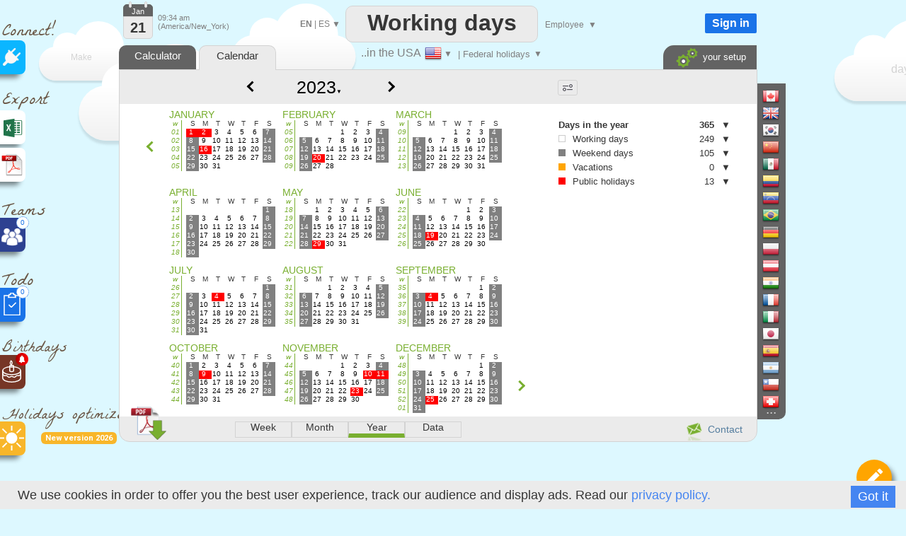

--- FILE ---
content_type: text/html; charset=UTF-8
request_url: https://www.workingdays.us/workingdays_calendar_2023_Maryland.htm
body_size: 49235
content:

<!DOCTYPE html>
<html xmlns="http://www.w3.org/1999/xhtml" lang="EN">
<head>


		<title>Working days calendar, USA, 2023</title>

		<meta name="description" content="Browse through the working days Calendar from 2023 in the USA"/>
		 
<meta http-equiv="Content-Type" content="text/html; charset=UTF-8" />
<meta name="viewport" content="width=device-width, initial-scale=1.0" />
<link rel="manifest" href="manifest.json">
<link rel="icon" href="calendar-api-icon.svg" type="image/svg+xml"> 
<link rel='alternate' hreflang='ES' href='https://www.workingdays.us/ES/workingdays_calendar_2023_Maryland.htm' />
<link rel='alternate' hreflang='FR' href='https://www.workingdays.us/FR/workingdays_calendar_2023_Maryland.htm' />
<link rel='alternate' hreflang='PT' href='https://www.workingdays.us/PT/workingdays_calendar_2023_Maryland.htm' />
<link rel='alternate' hreflang='IT' href='https://www.workingdays.us/IT/workingdays_calendar_2023_Maryland.htm' />
<link rel='alternate' hreflang='DE' href='https://www.workingdays.us/DE/workingdays_calendar_2023_Maryland.htm' />
<link rel='alternate' hreflang='ZH' href='https://www.workingdays.us/ZH/workingdays_calendar_2023_Maryland.htm' />
<link rel='alternate' hreflang='RU' href='https://www.workingdays.us/RU/workingdays_calendar_2023_Maryland.htm' />
<link rel='alternate' hreflang='UK' href='https://www.workingdays.us/UK/workingdays_calendar_2023_Maryland.htm' />
<link rel='stylesheet' type='text/css' href='joursouvres146-min.css' /><script  src='translateEN.js'  ></script><script  src='js/datepicker.js' type='text/javascript' ></script>
<link type='text/css' href='js/small-blue-min1.css' rel='stylesheet' />
<script> 
console.log('ici')
    if ('serviceWorker' in navigator) {
      window.addEventListener('load', function() {
        navigator.serviceWorker.register('service-worker.js')
          .then(function(registration) {
            console.log('Service Worker enregistré avec succès : ', registration.scope);
          })
          .catch(function(error) {
            console.log('Échec de l\'enregistrement du Service Worker : ', error);
          });
      });
    } else {
      console.log('Service Worker non supporté');
    }
</script>
<script defer src="https://www.google.com/recaptcha/enterprise.js?render=6LfgBJ0pAAAAAFiNChqoxQBM0VgnZKVMgAeMiW6g"></script>
<script defer src='workingdays-min397.js' onload="language='EN';chomes='1000001';format_date='1';lhost2='https://www.workingdays.us/';lcountry='USA';lstate='Federal holidays';country_code='US';current_color='orange';loadCustomDates();premierMessage();initCalendars();  " ></script>
<script async src='https://www.googletagmanager.com/gtag/js?id=G-8D9X5RPDGD'></script>
<script>
  window.dataLayer = window.dataLayer || [];
  function gtag(){dataLayer.push(arguments);}
  gtag('js', new Date());

  gtag('config', 'G-8D9X5RPDGD');
  
  function force_analytics(){}
</script>
	  <script >



function change_date()
{

var year=document.getElementById('select_years').value;

var url="workingdays_calendar"+"_"+year+".htm";
document.location=url;
}

</script>


</head>


<body onmouseup="mouseup_body()" class=noselect onload=" " >








<div style="position:absolute;margin-left:-12px;margin-top:0px;z-index:1;border:0px solid red;"  >


<!--<div style="margin-left:10px;z-index:-1;" class="sprites plug"></div>-->
<!--<div style="margin-left:15px;font-size:25px;color:#695544;color:gray;font-family:'Permanent Marker';" >Connect!</div>-->
<div style="margin-left:15px;margin-top:15px;font-size:25px;color:#695544;font-weight:normal;font-family:'La Belle Aurore';" >Connect!</div>


<a   href="https://api.workingdays.org/1.3/api-documentation"    target="_blank" title="Connect your app with our API for developers">
 <!--<div style="margin-top:0px" class="social sprites connect"></div>-->
 
  <div class="social" style='background-color:#0BB6FF; margin-top:-12px;' >
			<div style="position:absolute;margin-left:16px;margin-top:11px;">
					<img src=iconplug_25.png width=25 height=25 alt="Connect your app with our API for developers" >
				</div>
	</div>
				
 </a>



<style>
@import url('https://fonts.googleapis.com/css2?family=La+Belle+Aurore&display=swap');

</style>

<!--<div style="margin-left:10px;margin-top:15px;"  class="sprites export" ></div>-->
<div style="margin-left:15px;margin-top:15px;font-size:25px;color:#695544;font-weight:normal;font-family:'La Belle Aurore';" >Export</div>

<a  href='data_excel'   title="Build your own Excel file" >	

 <div class="social" style='background-color:white;margin-top:-10px; ' >



	<div style="position:absolute;margin-left:15px;margin-top:10px;">
		<div style="position:absolute;margin-left:0px;margin-top:0px;">
		<img src=logo_excel_22.svg width=30  alt="Build your own Excel file" >
		</div>
		
	</div>

	</div>
</a>

<a href=#  onclick="setCookie('period_pdf','date_to_date',7);goto_pdf_download('workingdays_calendar_2023_Federal holidays.htm')"  title="Create a printable calendar" >

 <div class="social" style='background-color:white;margin-top:5px;border:0px solid red;' >

	<div style="position:absolute;margin-left:12px;margin-top:7px;">
		<div style="position:absolute;margin-left:-1px;margin-top:-1px;">
			<img src=export_pdf_30.svg width=36  alt="Create a printable calendar" >
		</div>
		
	</div>

	</div>
</a>









	
		


		







<div style="font-weight:normal;z-index:0;margin-left:15px;margin-top:20px;z-index:-1;
font-size:25px;color:#695544;font-family:'La Belle Aurore';" >Teams</div>





<a  href="teams.php"   title="Create team schedules" >

 <div class="social"  style='background-color:#2D4191;;margin-top:-15px;z-index:10000;' >

	<div style="position:absolute;margin-left:13px;margin-top:13px;z-index:10000;">
		<div style="position:absolute;">
		<img src=teams.png width=32  alt="Create team schedules" >
		</div>
		
		<div style="position:absolute;margin-left:22px;margin-top:-15px;width:16px;height:16px;border-radius:16px;
		text-align:center;line-height:16px;border:1px dotted #1a73e8;
		background-color:white;color:#1a73e8;font-size:10px;">
		0		
		</div>
		
		
	</div>

	</div>
</a>




<div style="font-weight:normal;z-index:0;margin-left:15px;margin-top:20px;font-size:25px;color:#695544;font-family:'La Belle Aurore';" >Todo</div>





<a  href="todo.php"   title="Organize your daily tasks" >

 <div class="social"  style='background-color:#1a73e8;;margin-top:-15px;z-index:10000;' >

	<div style="position:absolute;margin-left:13px;margin-top:7px;">
		<div style="position:absolute;">
		<img src=xx.svg width=32  alt="Organize your daily tasks" >
		</div>
		
		<div style="position:absolute;margin-left:22px;margin-top:-10px;width:16px;height:16px;border-radius:16px;
		text-align:center;line-height:16px;border:1px dotted #1a73e8;
		background-color:white;color:#1a73e8;font-size:10px;">
		0		
		</div>
		
	</div>

	</div>
</a>

<div style="z-index:0;font-weight:normal;margin-left:15px;margin-top:18px;font-size:22px;color:#695544;font-family:'La Belle Aurore';" >Birthdays</div>


<a  href="birthdays.php"   title="Never forget again any birthday" >

 <div class="social"  style='background-color:#763626;margin-top:-12px;z-index:10000;' >

	<div style="position:absolute;margin-left:10px;margin-top:5px;">
		<div style="position:absolute;">
		<img src=birthday-white.svg width=37  alt="Never forget again any birthday" >
		</div>
		
		<div style="position:absolute;margin-left:24px;margin-top:-8px;transform: rotate(0deg);">
		<img src=bell_social.png width=18  alt="Never forget again any birthday" >
		</div>
	</div>

	</div>
</a>


<a  href="holidays-optimizer"   title="It tells you when to take your days off to maximize the length of your vacation" >

<div style="font-weight:normal ;z-index:0;margin-left:15px;margin-top:18px;font-size:22px;color:#695544;font-family:'La Belle Aurore';" >Holidays optimizer</div>


<div style="display:inline-block;margin-left:70px;
            padding:2px 6px;font-size:11px;font-weight:bold;
            background:#F8B62A;color:white;border-radius:6px;
            font-family:Roboto,sans-serif;">
    New version 2026
</div>

 <div class="social"  style='background-color:#F8B62A;margin-top:-32px;z-index:10000;' >

	<div style="position:absolute;margin-left:10px;margin-top:5px;">
		<div style="position:absolute;">
		<img src=sun-white.svg width=37  alt="It tells you when to take your days off to maximize the length of your vacation" >
		</div>
		
		
	</div>

	</div>
</a>





<a  href="edf_tempo.php"   title="Soyez alertés dès 6h30, de la couleur EDF Tempo du lendemain" >

 <div class="social"  style='display:none;background-color:#FB5911;margin-top:-12px;z-index:10000;' >

	<div style="position:absolute;margin-left:10px;margin-top:5px;">
		<div style="position:absolute;">
		<img src=ampoule-white.svg width=37   >
		</div>
		
		<div style="position:absolute;margin-left:24px;margin-top:-8px;transform: rotate(0deg);">
		<img src=bell_social.png width=18   >
		</div>
		
	</div>

	</div>
</a>


</div>

<div id=cookie_info class=cookie_bar style='position: fixed;margin: 0;border:0;width:100%;bottom: 0;z-index:1000000000;background-color:#EBEBEB;height:30px;padding-top:10px;'>
&nbsp;&nbsp;&nbsp;We use cookies in order to offer you the best user experience, track our audience and display ads. Read our <a href=privacy_policy.php>privacy policy.</a><div style=' float:right;margin-top:-3px;margin-right:25px;background:#4585F1;color:white;	 padding-left:10px;
	 padding-right:10px; 
	 padding-top:5px;
	 padding-bottom:5px;cursor:pointer; '  onclick="setCookie('cookie_accepted','1',3000);document.getElementById('cookie_info').style.visibility='hidden';"   >
	 Got it</div>
</div>











<div id=frame_premium style="position:absolute;display:none;z-index:15000000;margin-top:-10px;width:100%;height:180%;border:0px solid red;background-color: rgba(0, 0, 0, .4);">

	<div  class=big_editboxperiod id=premium_box style='display:block;border-color:#00B0F0;border-radius:3px;line-height:70%;height:430px;width:630px;font-size:14px;' 
		onclick='hide_color_picker_big();hide_notification_email_big();'
	>


	<div style='width:100%;float:left;margin-top:20px;z-index:2000;line-height:100%;'  >
				<div style='float:left;margin-left:25px;' ><img src=diamond_45.png alt="Premium account" width=45 height=45 >
				</div>
				<div style='float:left;margin-left:15px;margin-top:13px;font-size:24px;font-weight:bold;'  >
				Premium account				</div>
				
				<a href='#' style='margin-top:-15px;float:right;margin-right:5px;' id=cancel_premium onClick='cancel_premium();'>&times;</a>	
	</div>

	
	<div style='position:absolute;margin-top:286px;margin-left:40px;font-size:35px;color:#00B0F0;' >3€
	</div>
	<div style='position:absolute;margin-top:293px;margin-left:80px;border:0px solid black;' >/month	</div>
	<div class=button_premium style='z-index:10000;position:absolute;margin-top:276px;margin-left:180px;' onclick="document.location='create-agreement.php' " >   SUBSCRIBE NOW</div>
	<div style='position:absolute;margin-top:319px;margin-left:243px;' ><img src=paypal.png width=129 height=29 alt="Paypal" ></div>



		<div style='position:absolute;margin-top:88px;margin-left:40px;z-index:2000;font-size:14px;border:0px solid black;line-height:200%;' class=premium_box >

		You like WorkingDays.us and are willing to support us?
	<br>
	Subscribe to our monthly plan to get a premium account:
	<br>
	<ul>
		<li>No ads</li>
		<li>30% discount on all purchases (Excel, PDF)</li>
		<li>Unlimited number of custom dates</li>
		<li>Long periods analysis (up to 32 years)</li>
		
	</ul>
	
<div class=liste2 >
	<ul>
		<li>You become Premium on all the WorkingDays websites (50 countries)</li>
		<li>24 hours free evaluation period</li>
		<li>Subscription can be canceled anytime</li>
		<li>Pro forma invoices</li>
	</ul>
</div>
		</div>
			


			
	</div>
</div>		
		
		
		
		
	
<div id=frame_big_editboxperiod style="position:absolute;display:none;z-index:15000000;margin-top:-10px;
width:100%;height:180%;border:0px solid red;background-color: rgba(0, 0, 0, .4);">


<div  class=big_editboxperiod id=thebigeditbox style="position:absolute;padding:0px;height:380px;width:580px;" >



	

<div id=bloc_periodic_custom_big   style='padding:3px;display:none;position:absolute;margin-top:66px;width:573px;
height:65px;margin-left:1px;border:0px solid red;color:white;background-color:#0bb6ff;z-index:10000;'>


	<div style='position:absolute;font-size:10px;margin-left:0px;margin-top:-2px;color:white;' class=cancel_periodic_custom_big >

		<a href='#'  style='margin-top:-5px;float:right;margin-right:5px;' id=cancel_big onClick='cancel_periodic_custom_big();'

											title='Cancel'   class=cancel_periodic_custom  >&times;</a>	

	</div>
	
		<div style='float:left;width:100%;border:0px solid gray;font-weight:normal;margin-top:7px;' id=KKK_big >
					<div style='float:left;margin-top:1px;margin-left:50px;'>Every</div>
					<div style='float:left;margin-left:5px;'  id=KK_big >
						<select  id=day-select_big style='font-weight:normal;color:#363636;font-family:Roboto;' onchange='days_select_big_changed()' >
							<option value='-6'>&nbsp;</option>  
							<option value='-1'>first</option>
							<option value='-2'>second</option>
							<option value='-3'>third</option>
							<option value='-4'>fourth</option>
							<option value='-5'>fifth</option>
							<option value='-7'>last</option>
							<option value=0 > 0</option>
<option value=1 > 1</option>
<option value=2 > 2</option>
<option value=3 > 3</option>
<option value=4 > 4</option>
<option value=5 > 5</option>
<option value=6 > 6</option>
<option value=7 > 7</option>
<option value=8 > 8</option>
<option value=9 > 9</option>
<option value=10 > 10</option>
<option value=11 > 11</option>
<option value=12 > 12</option>
<option value=13 > 13</option>
<option value=14 > 14</option>
<option value=15 > 15</option>
<option value=16 > 16</option>
<option value=17 > 17</option>
<option value=18 > 18</option>
<option value=19 > 19</option>
<option value=20 > 20</option>
<option value=21 > 21</option>
<option value=22 > 22</option>
<option value=23 > 23</option>
<option value=24 > 24</option>
<option value=25 > 25</option>
<option value=26 > 26</option>
<option value=27 > 27</option>
<option value=28 > 28</option>
<option value=29 > 29</option>
<option value=30 > 30</option>
<option value=31 > 31</option>
							
						 </select>
					</div>
					<div style='float:left;margin-left:5px;' id=AAA_big >
						<select id=periodic_custom_day_big  style='font-weight:normal;color:#363636;font-family:Roboto;' onchange='' >
							
							<option value='1'>Monday</option>
							<option value='2'>Tuesday</option>
							<option value='3'>Wednesday</option>
							<option value='4'>Thursday</option>
							<option value='5'>Friday</option>
							<option value='6'>Saturday</option>
							<option value='0'>Sunday</option>
						</select>
					</div>
					<div style='float:left;margin-left:5px;margin-top:1px;'>
					
					<select id=periodic_custom_month_big  style='font-weight:normal;color:#363636;font-family:Roboto;' onchange='' >
							
							<option value='0'>of the month</option>
							<option value=1 > January</option>
<option value=2 > February</option>
<option value=3 > March</option>
<option value=4 > April</option>
<option value=5 > May</option>
<option value=6 > June</option>
<option value=7 > July</option>
<option value=8 > August</option>
<option value=9 > September</option>
<option value=10 > October</option>
<option value=11 > November</option>
<option value=12 > December</option>
							
						</select>
						
					
					
					
					</div>
					<div style='float:left;margin-left:15px;margin-top:0px;'>
					( <select  id=dayperiodicbig style='width:60px;font-weight:normal;color:#363636;font-size:10px;font-family:Roboto;' onchange="hours_picker_time_changed_big(document.getElementById('hours_picker_time_A_big'))" >
							<option value=1 >Day</option>
							<option value=2> Morning</option>
							<option value=3>Afternoon</option>
						</select> )
					</div>
			</div>

			<div style='float:left;border:0px solid gray;margin-top:6px;'>
					<div style='float:left;margin-top:3px;margin-left:50px;'>from</div>
					
					<div style='float:left;margin-left:5px;'>
						<input id='periodic_from_big' type='text' value='01/21/2026'    autocomplete=off  style='width:80px;text-align:center;cursor:pointer;'    >
					</div>
					<div style='float:left;margin-left:5px;margin-top:3px;'>to</div>
					<div style='float:left;margin-left:5px;'>
						<input id='periodic_to_big' type='text' value='01/21/2027'    autocomplete=off  style='width:80px;text-align:center;cursor:pointer'   >
					</div>
				
			</div>
			
			
			<div style='float:left;margin-left:0px;margin-top:8px;margin-left:50px;cursor:pointer;'  onclick="show_reminder_periodic_big()"  > 
							<div  style='float:left;margin-top:1px;'><img src="reminder_13.png" width="13" height="16" alt="Reminder"></div>
							<div  style='float:left;margin-left:10px;'> Reminder</div>
					</div>
					
					<!-- fleche_reminder -->
					<div   onclick="show_reminder_periodic_big()" 
					style='float:left;margin-top:12px;margin-left:4px;color:gray;border:0px solid red;font-size:11px;cursor:pointer;color:white;' id=fleche_email_periodic_big > &#x25BC;</div>
			
</div>


					
					<div  id=notification_email_periodic_big style='display:none;z-index:1500000000;position:absolute;
					margin-top:128px;margin-left:280px;width:400px;border:1px dotted gray;padding:7px;
					border-radius:1px;background-color:white;font-size:12px;' onclick='event.stopPropagation();'  >



							<div style='position:absolute;margin-left:385px;margin-top:-5px;'  onClick='hide_reminder_periodic_big()'; class=footer >

								<a href='#' style='margin-top:-5px;float:right;margin-right:5px;font-size:25px;'  '

																	 title="Cancel"  >&times;</a>	
							</div>
								
							<div style='float:left;'>
								<img src=notification_email.png width=60 height=60  alt="Reminder" >
							</div>
							<div style='margin-left:10px;float:left;margin-top:10px;width:290px;border:0px solid gray;'   >
								<div style='float:left;'  > <input id=notify_periodic_big type=checkbox   > 	</div>
								<div style='float:left;margin-top:3px;'><label>Reminder email:  </label> 	</div>
							</div>
							
							<div style='float:left;margin-left:10px;margin-top:5px;'>
								<input  id=time_reminder_periodic_big type=time onchange="()"  value='09:00' style='font-size:12px;padding: 0 0 0 3px; height: 20px; vertical-align: middle;width:100px;' >  UTC -5							</div>
							
							<div style='float:right;margin-right:5px;margin-top:5px;display:block;'>
								<label >Days before</label>
								<input id=days_before_big type="number"  min="0" max="10" value=0 style='width:30px;'  >
								
							</div>
					</div>
					
	<div id=color_picker_big style='z-index:50;visibility:hidden;position:absolute;margin-top:190px;margin-left:355px;
		border:1px dotted gray;padding:7px;border-radius:1px;background-color:white;cursor:pointer;width:270px;height:150px;font-size:12px'>

			<div style='position:absolute;margin-left:4px;margin-top:76px;'>
					<a href=setup target=_blank onclick='setCookie(\"display_holydaysetup\",\"3\",7);	' >
									<div class='sprites settings'  title="Configure"	></div> </a>
									
			</div>
			
			<div style='position:absolute;margin-left:30px;margin-top:20px;' id=thecategs >
			
				<div  class=custom_categories onclick='color_picked(this)' >
					<div style='float:left;width:20px;height:18px;border-radius:1px;margin-left:3px;'  class=orange_back  ></div> 
					<div style='float:left;margin-left:6px;margin-top:3px;'>Vacation Days</div>
				</div>
				
				<div  class=custom_categories onclick='color_picked(this)' >
					<div style='float:left;width:20px;height:18px;border-radius:1px;margin-left:3px;'  class=blue_back ></div> 
					<div style='float:left;margin-left:6px;margin-top:3px;'>Company Holidays</div>
				</div>
				
					<div  class=custom_categories onclick='color_picked(this)' >
					<div style='float:left;width:20px;height:18px;border-radius:1px;margin-left:3px;'  class=green_back  ></div> 
					<div style='float:left;margin-left:6px;margin-top:3px;'>Sick Days</div>
				</div>
				
				<div  class=custom_categories onclick='color_picked(this)' >
					<div style='float:left;width:20px;height:18px;border-radius:1px;margin-left:3px;'  class=pink_back  ></div> 
					<div style='float:left;margin-left:6px;margin-top:3px;'>Personal Days</div>
				</div>
				
				<div  class=custom_categories onclick='color_picked(this)' >
					<div style='float:left;width:20px;height:18px;border-radius:1px;margin-left:3px;'  class=yellow_back  ></div> 
					<div style='float:left;margin-left:6px;margin-top:3px;'>Parental Leave</div>
				</div>
			</div>
			
			<div style='position:absolute;margin-left:0px;margin-top:0px;color:gray;font-size:14px;'>#Categories			</div>

		</div>
		
			<div class=periodic style='position:absolute;width:130px;margin-left:300px;margin-top:90px;border:0px solid black;cursor:pointer;'  onClick='show_periodic_custom_big();'  > 
							<div style='float:right;margin-left:4px;border:0px solid black;height:14px;margin-top:-2px;'> <img src=periodic1_14.png alt="make it periodic"  width=14 height=13 ></div> 
							<div style='float:right;font-size:10px;border:0px solid black;'><a href=# >Make it periodic</a></div> 		
			</div>
		

	<div  title="Reminder" style='position:absolute;width:130px;margin-left:480px;margin-top:70px;cursor:pointer;'   onClick='show_notification_email_big();event.stopPropagation()' >
			<img src=notification_email_50.png width=50 height=50 alt="Reminder" >
	</div>
	
	
		<div id=notification_email_big style='display:none;z-index:1500000000;visibility:visible;position:absolute;
	margin-top:80px;margin-left:480px;width:290px;border:1px solid gray;padding:7px;
	border-radius:1px;background-color:white;font-size:12px;' onclick='event.stopPropagation();' >



			<div style='position:absolute;margin-left:270px;margin-top:-5px;'>

				<a href='#' style='margin-top:-5px;float:right;margin-right:5px;font-size:25px;' id=cancel_p_big onClick='hide_notification_email_big();'

													 title="Cancel"  >&times;</a>	
			</div>
				
			<div style='float:left;'>
				<img src=notification_email.png width=60 height=60  alt="Reminder" >
			</div>
			<div style='margin-left:10px;float:left;width:190px;margin-top:10px;'>
				<div style='float:left;'> <input id=notify_big type=checkbox > 	</div>
				<div style='float:left;margin-top:3px;'><label>Reminder email:  </label> 	</div>
			</div>
			<div style='float:left;margin-left:10px;margin-top:5px;display:block;'>
				<input id=notification_date_big type=text value='23/12/2022' style='font-size:12px;width:70px;padding: 0 0 0 3px; height: 20px; vertical-align: middle;'  > 
				
			</div>
			<div style='float:left;margin-left:10px;margin-top:5px;'>
				<input id=notification_time_big type=time value='18:00' style='font-size:12px;padding: 0 0 0 3px; height: 20px; vertical-align: middle;width:70px;' >  UTC -5			</div>

	</div>
	

<!--
		  <div id=trait_highlighter_big style='z-index:1;position:absolute;width:17px;height:3px;margin-top:37px;margin-left:11px;border-radius:3px;' 
		  class=orange_back  ></div>
-->

	<div style="width:100%;float:left;margin-top:0px;z-index:2000;border:0px solid red;border-bottom:1px dotted lightgray;
	cursor:move;height:50px;background-image: radial-gradient(circle, rgba(0, 0, 0, 0.05) 1px, transparent 1px);
    background-size: 4px 4px;" id=thebigeditboxheader >
			
			<!--
			<div style='float:left;margin-left:25px;' class="sprites highlighter2" id=icon_big >
			</div>
			-->
			<div style='float:left;margin-left:27px;margin-top:16px;font-size:18px;font-weight:normal;'  >
			Define a period			</div>
			
			<div style='float:left;margin-left:10px;font-size:30px;margin-top:7px;'>
			<select id=workingperiod_big class=add_date style='font-size:22px;font-weight:bold;' onchange="editingPeriod_big('workingperiod');hours_picker_time_changed_big(document.getElementById('hours_picker_time_A_big'));hours_type_changed_big()"  >
						<option selected value=4 >Vacations</option>
						<option value=8 >Working days  </option>
						<option value=131072 title="A note (short text) does not change the working or non-working nature of the period" >Note</option>
			</select> 			
			</div>
		
			<a href='#' style='margin-top:-2px;float:right;margin-right:10px;' id=cancel_big2 onClick='real_cancel_edit_box_period_big();' >&times;</a>	
	</div>
			
	<div style='float:left;font-size:12px;width:100%;margin-top:15px;
			text-align:left;
			padding-top:10px;padding-bottom:10px;'>

			<div style='width:100%;float:left;margin-top:5px;'>
				<div style='width:40px;;float:left;margin-left:25px;border:0px solid red;'>
				From:
				</div>
				<div style='float:left;margin-top:-3px;cursor:pointer;' id=calen1_big ><img src=calen1_15.png alt="From" width=15 height=16 > </div>
				
				<div style='float:left;border:0px solid red;margin-top:-5px;cursor:pointer;margin-left:5px;'>
					<input id=big_from type=text   autocomplete=off  value="01/21/2026" style='width:80px;text-align:center;cursor:pointer;border-radius:2px;border:1px solid lightgray;height:20px;'   >
				</div>
				
				
				<div style='float:left;margin-left:10px;text-align:left;border:0px solid red;font-size:10px;'>
					<input onchange="editingPeriod_big();hours_picker_time_changed_big(document.getElementById('hours_picker_time_A_big'));" type=radio name=fromMorning_big  id=Fmorning_big  checked  >Morning				</div>
				<div style='float:left;text-align:left;border:0px solid red;margin-left:10px;font-size:10px;'>
					<input onchange="editingPeriod_big();hours_picker_time_changed_big(document.getElementById('hours_picker_time_A_big'));" type=radio name=fromMorning_big id=Fafternoon_big  value=''  >Afternoon				</div>
				
			</div>

			<div style='width:100%;float:left;margin-top:10px;'>
				<div style='width:40px;;float:left;margin-left:25px;'>
								to				</div>
						<div style='float:left;margin-top:-3px;cursor:pointer;'  id=calen2_big  ><img src=calen1_15.png alt="to"  width=15  height=16> </div>
				<div style='float:left;border:0px solid red;margin-top:-5px;cursor:pointer;margin-left:5px;'>
						<input id=big_to type=text   autocomplete=off  value="01/21/2026" style='width:80px;text-align:center;cursor:pointer;border-radius:2px;border:1px solid lightgray;height:20px;' >
				</div>
				
			
				<div style='float:left;margin-left:10px;border:0px solid black;text-align:left;font-size:10px;'>
					<input onchange="editingPeriod_big('');hours_picker_time_changed_big(document.getElementById('hours_picker_time_A_big'));" type=radio name=toMorning_big   id=Tmorning_big   value=''  >Morning				</div>
					<div style='float:left;border:0px solid black;text-align:left;margin-left:10px;font-size:10px;'>
					<input onchange="editingPeriod_big();hours_picker_time_changed_big(document.getElementById('hours_picker_time_A_big'));" type=radio name=toMorning_big  id=Tafternoon_big   value='' checked >Afternoon				</div>
			</div>
			
		
					
				
			
			


			</div>
	

			
			
			
			
			<div style='width:100%;float:left;margin-top:15px;height:35px;'>
				
						<div style='position:absolute;margin-left:55px;width:20px;' id=img_pen_big_c > 
						<img id=img_pen_big alt="Description"  ></div> 
						<div style='position:absolute;margin-left:100px;margin-top:10px;'>
							<input style="width:300px;border-radius:1px;color:black;" placeholder='Description' 
							id=period_newlibelledate_big   type=text maxlength=100  />
						</div> 
						<div id=div_current_color_big style='position:absolute;margin-left:420px;cursor:pointer;z-index:100;margin-top:12px;' onclick='show_color_picker_big()' >
								<div id=current_color_big  style='position:absolute;width:20px;height:16px;border-radius:1px;border:1px solid lightgray;' class=orange_back ></div>
								<div id=fleche_color_picker_big style='position:absolute;margin-left:25px;margin-top:3px;color:gray;font-size:11px;' > &#x25BC;</div>
						</div>
			
			</div>
			
			<div style='width:100%;float:left;margin-top:15px;' id=bloc_workhours_big >
				
						<div style='float:left;margin-left:10px;margin-top:-1px;' title="Display: work hours" >
							<label class="switch_home">
								<input type="checkbox"  checked   id=workhours_check_big onchange="change_wh_big()" >
								<span class="slider_home round_home"></span>
							</label>
						</div>
						
						<div style='float:left;margin-left:28px;margin-top:-3px;width:20px;opacity:1;' id=img_work_hours_big > <img width=22 src=clock.svg  alt="Work hours" > </div> 
						<div style='float:left;margin-left:15px;margin-top:0px;width:150px;color:black;' id=working_hours_label_big >Work hours</div>
						
						<div style='float:left;margin-left:23px;color:black;' id=editbox_working_hours_label_big >0h00</div>
			</div>
			
			<div style='width:100%;float:left;margin-top:0px;' >
				<div id=times_big style='float:left;display:none;margin-left:70px;width:471px;height:80px;
				border:1px solid lightgray;font-size:10px;' >
			
				<div style='width:49%;height:15px;float:left;margin-top:5px;border:0px solid red;' >
				<input id=default_work_hours_big type=radio checked name=hours_type_big onchange='hours_type_changed_big()' >
								<label style='width:200px;min-width:200px;border:0px solid red;'>Default week work hours</label>
								
				</div>	
				<div style='width:49%;height:15px;float:left;margin-top:5px;border:0px solid red;' >
				<input id=custom_work_hours_big style='margin-left:10px;' type=radio  name=hours_type_big onchange='hours_type_changed_big()' >
								Custom work hours				</div>			
			
			
								<div style='width:100%;float:left;margin-top:5px;opacity:0.4;' id=ligne_matin_big >
									<div style='float:right;margin-right:5px;margin-top:5px;' id=duration_morning_big >0h </div>
									<div style='float:right;margin-right:5px;'> <input style='font-size:10px;' id=hours_picker_time_A_big type='time' value='' disabled onchange='hours_picker_time_changed_big(this)' >  &#x2192; <input style='font-size:10px;' disabled id=hours_picker_time_B_big type='time'  value=''  onchange='hours_picker_time_changed_big(this)'  ></div>
									<div style='margin-left:90px;min-width:60px;border:0px solid red;float:right;margin-top:5px;'>Morning </div>
									
								</div>
								<div style='width:100%;float:left;margin-top:5px;opacity:0.4;' id=ligne_aprem_big >
									<div style='float:right;margin-right:5px;margin-top:5px;'  id=duration_afternoon_big  >0h </div>
									<div style='float:right;margin-right:5px;'> <input style='font-size:10px;'  id=hours_picker_time_C_big type='time'  disabled value=''  onchange='hours_picker_time_changed_big(this)'  >  &#x2192; <input  style='font-size:10px;' disabled id=hours_picker_time_D_big type='time' value=''  onchange='hours_picker_time_changed_big(this)'  ></div>					
									<div style='margin-left:90px;min-width:60px;border:0px solid red;float:right;margin-top:5px;'>Afternoon </div>
								</div>
				</div>
			</div>
			
			
			<div style='width:100%;float:left;margin-top:20px;' id=bloc_teleworking_big >
				
						
						
						<div style='float:left;margin-left:10px;margin-top:-1px;' title="Display: Teleworking" >
							<label class="switch_home">
								<input type="checkbox"  checked   id=teleworking_checkround_big onchange="change_teleworking_big()" >
								<span class="slider_home round_home"></span>
							</label>
						</div>
						<div style='float:left;margin-left:27px;width:20px;margin-top:-2px;opacity:1;' id=img_tel > <img width=24  src=teleworking2.svg alt="Wages" > </div> 
						
						<div id=teleworking_label_big style='float:left;margin-left:15px;margin-top:3px;color:black;'>
							Teleworking						</div>
						<div id=teleworking_big style='float:left;margin-left:3px;margin-top:3px;'>
							<input id=teleworking_check_big disabled type=checkbox >
						</div>
						
						
			</div>
			
			
			<div style='width:100%;float:left;margin-top:15px;' id=zone_salary_big >
				
				<div style='float:left;margin-left:10px;margin-top:-1px;'   title="Display: wages" >
							<label class="switch_home">
								<input type="checkbox"    id=salary_check_big onchange="change_salary_big()" >
								<span class="slider_home round_home"></span>
							</label>
						
						</div>
						
						<div style='float:left;margin-left:27px;width:20px;margin-top:-5px;opacity:0.4;' id=img_money_big > <img width=24 src="dollar.svg" alt="Wages" > </div> 
						<div id=salary_prelabel_big style='float:left;margin-left:15px;margin-top:0px;width:100px;color:lightgray;;' >Wages</div>
						<div id=salary_label_big  style='float:left;margin-left:15px;margin-top:0px;width:100px;color:lightgray;;;' ></div>
						
						
						
						
						
						
						<div style='margin-left:-15px;float:left;display:none;margin-top:8px;border:1px solid lightgray;height:30px;
						width:470px;font-size:10px;opacity:0.4;' 
						id=bloc_salary_big >
							
							<div style='width:100%;float:left;margin-top:10px;' >
							
							<div style='width:50%;float:left;border:0px solid red;'>
								<input id=default_wages_big type=radio checked name=wages_type_big  >
								<label style='width:200px;min-width:200px;border:0px solid red;'>Wages computed from the hourly rate </label>
								
				
							</div>
							
							<div style='width:49%;float:left;border:0px solid red;'>
							<input id=custom_wages_big style='margin-left:10px;' type=radio  name=wages_type_big >Custom wages 
								<input id='editbox_salary_big' onchange='editingPeriod()' onkeyup='editingPeriod()' 
								type='number' value='150' style='width:45px;margin-left:3px;border-radius:1px;text-align:center;font-size:10px;'  >
									$ / day							</div>
							</div>
			
						
						</div>
			</div>
			
			

				<div id=ligne_save_big style='width:100%;display:block;float:left;text-align: left;
				margin-top:20px;margin-left:0px;font-size:12px;border:0px solid red;' >

					<div id=period_save_big style='float:right;margin-right:45px;' class='Save' onClick='save_period_big();' >  
					<img src=save.svg alt="Save" width=11  style='margin-top:5px;'> Save  
					</div>
				</div>
				
				<div style='width:100%;float:left;text-align: left;margin-top:10px;margin-left:0px;font-size:12px;border:0px solid red;'>
					<div style='float:right;margin-right:45px;'  class=periodic > 
								<a href=privacy_policy.php target=_blank >Read our privacy policy</a>
						</div>
					</div>
			</div>
		
		
	
</div>





	














<div id=frame_editbox_indie style="position:absolute;display:none;z-index:15;margin-top:-10px;
width:100%;height:180%;border:0px solid red;background-color: rgba(0, 0, 0, .4);">


<div  class=big_editboxperiod id=editbox_indie style="position:absolute;margin-left:0px;padding:0px;height:480px;width:580px;" >

	
	


	<div style="width:100%;float:left;margin-top:0px;z-index:2000;border:0px solid red;border-bottom:1px dotted lightgray;
	cursor:move;height:50px;background-image: radial-gradient(circle, rgba(0, 0, 0, 0.05) 1px, transparent 1px);
    background-size: 4px 4px;" id=indie_header >
			
			
			
			<div style='float:left;margin-left:27px;width:60px;margin-top:16px;font-size:24px;font-weight:normal;'  >
			
			</div>
			
			<div style='float:left;margin-top:15px;margin-left:0px;cursor:pointer;' id=calen1_big >
				<img src=calen1_15.png alt="From" width=15 height=16 > 
			</div>
				
			<div style='float:left;border:0px solid red;margin-top:15px;cursor:pointer;margin-left:5px;'>
					<input id=indie_from type=text   autocomplete=off  value="01/21/2026" 
					style='width:120px;font-size:20px;text-align:center;cursor:pointer;border-radius:2px;border:1px solid lightgray;height:20px;'   >
			</div>
				
			<div style='float:left;margin-top:17px;margin-left:20px'>Work hours <label id=workhour_indie >0h</label> </div>
	 
	 
			<a href='#' style='margin-top:-2px;float:right;margin-right:10px;' id=cancel_big2 onClick='real_cancel_edit_box_period_indie();' >&times;</a>	
	</div>


			
	<div id=timeline style='float:left;font-size:12px;width:100%;height:50px;margin-top:15px;
			text-align:left;
			padding-top:10px;padding-bottom:10px;background-color:gray;'>

	</div>
	

			
			
			<div id=new_period_title style='position:absolute;margin-top:160px;margin-left:25px;font-weight:bold;'>
			Define a new working period			</div>
			
			<div id=indie_work_period style='position:absolute;margin-top:180px;margin-left:15px;border:1px solid lightgray;width:530px;height:230px;border-radius:3px;padding:10px;' >
			
			
			<div style='width:100%;float:left;margin-top:15px;' id=bloc_workhours_indie >
				
						
						
						<div style='float:left;margin-left:28px;margin-top:-3px;width:20px;opacity:1;' id=img_work_hours_indie > 
							<img width=22 src=clock.svg  alt="Work hours" > 
						</div> 
						<div style='float:left;margin-left:15px;margin-top:0px;color:black;width:140px;border:0px solid black;' id=working_hours_label_indie >
								Work hours						</div>
						
						<div style='float:left;border:1px solid lightgray;padding:10px;border-radius:3px;margin-top:-10px;margin-left:20px;'>
						
							<div style='float:left;margin-left:10px;color:black;' ><input id=indie_start_time type=time  onblur='hours_picker_time_changed_indie(this)' value='' > </div>
							<div style='float:left;margin-left:10px;color:black;' > &#x2192;</div>
							<div style='float:left;margin-left:10px;color:black;'  ><input id=indie_end_time type=time onblur='hours_picker_time_changed_indie(this)' value='' > </div>
							
							<div style='float:left;margin-left:20px;color:black;font-size:15px;margin-top:4px;' id=editbox_working_hours_label_indie ></div>
						</div>
			</div>
			
			<div id=horaires_initiaux style='display:none;'></div> 
			<div style='width:100%;float:left;margin-top:15px;height:35px;border:0px solid red;'>
				
						<div style='float:left;margin-left:28px;' id=img_pen_big_c > 
							<img id=img_pen_big alt="Description" src=pencil.svg width=25 >
						</div> 
						
						<div style='float:left;margin-left:10px;margin-top:3px;'>
							<input style="width:400px;border-radius:1px;color:black;" placeholder='Description' 
							id=period_newlibelledate_indie   type=text maxlength=100 onkeyup="create_timeline()" onchange="create_timeline()"  />
						</div> 
						<div id=div_current_color_indie style='float:left;margin-left:10px;cursor:pointer;z-index:100;margin-top:5px;' onclick='show_color_picker_indie()' >
								<div id=current_color_indie  style='position:absolute;width:20px;height:16px;border-radius:1px;border:1px solid lightgray;' class=orange_back ></div>
								<div id=fleche_color_picker_indie style='position:absolute;margin-left:25px;margin-top:3px;color:gray;font-size:11px;' > &#x25BC;</div>
						</div>
			
			</div>
			
		
				<div id=color_picker_indie style='z-index:50;visibility:hidden;position:absolute;margin-top:95px;margin-left:385px;
		border:1px dotted gray;padding:7px;border-radius:1px;background-color:white;cursor:pointer;width:270px;height:150px;font-size:12px'>

			<div style='position:absolute;margin-left:4px;margin-top:76px;'>
					<a href=setup target=_blank onclick='setCookie(\"display_holydaysetup\",\"3\",7);	' >
									<div class='sprites settings'  title="Configure"	></div> </a>
									
			</div>
			
			<div style='position:absolute;margin-left:30px;margin-top:20px;' id=thecategs_indie >
			
				<div  class=custom_categories onclick='color_picked(this)' >
					<div style='float:left;width:20px;height:18px;border-radius:1px;margin-left:3px;'  class=orange_back  ></div> 
					<div style='float:left;margin-left:6px;margin-top:3px;'>Vacation Days</div>
				</div>
				
				<div  class=custom_categories onclick='color_picked(this)' >
					<div style='float:left;width:20px;height:18px;border-radius:1px;margin-left:3px;'  class=blue_back ></div> 
					<div style='float:left;margin-left:6px;margin-top:3px;'>Company Holidays</div>
				</div>
				
					<div  class=custom_categories onclick='color_picked(this)' >
					<div style='float:left;width:20px;height:18px;border-radius:1px;margin-left:3px;'  class=green_back  ></div> 
					<div style='float:left;margin-left:6px;margin-top:3px;'>Sick Days</div>
				</div>
				
				<div  class=custom_categories onclick='color_picked(this)' >
					<div style='float:left;width:20px;height:18px;border-radius:1px;margin-left:3px;'  class=pink_back  ></div> 
					<div style='float:left;margin-left:6px;margin-top:3px;'>Personal Days</div>
				</div>
				
				<div  class=custom_categories onclick='color_picked(this)' >
					<div style='float:left;width:20px;height:18px;border-radius:1px;margin-left:3px;'  class=yellow_back  ></div> 
					<div style='float:left;margin-left:6px;margin-top:3px;'>Parental Leave</div>
				</div>
			</div>
			
			<div style='position:absolute;margin-left:0px;margin-top:0px;color:gray;font-size:14px;'>#Categories			</div>

		</div>
		
			
			<div style='width:100%;float:left;margin-top:15px;' id=zone_salary_indie >
				
				
						
						
						<div style='float:left;margin-left:27px;width:20px;margin-top:-5px;opacity:1' id=img_money_big > 
							<img width=24 src="dollar.svg" alt="Wages" >
						</div> 
						<div id=salary_prelabel_indie style='float:left;margin-left:15px;margin-top:0px;width:100px;color:black;' >
							Wages						</div>
						
						
						
						<div style='margin-left:0px;float:right;display:block;margin-top:-30px;border:1px solid lightgray;height:30px;border-radius:3px;
						width:380px;font-size:14px;opacity:1;padding:10px;' 
						id=bloc_salary_indie >
							
							
								<div style='width:100%;float:left;border:0px solid red;height:15px;margin-top:0px;'>
									<input id=custom_wages_indie  type=radio  checked name=wages_type_big >
									<label for=custom_wages_indie> Custom fees 
									<input id='editbox_salary_indie' onchange='editingPeriod()' onkeyup='editingPeriod()' 
									type='number' value='' style='width:45px;margin-left:3px;border-radius:1px;text-align:center;font-size:10px;'  >
										$								</div>
								
								<div style='width:100%;float:left;border:0px solid red;height:15px;margin-top:5px;'>
									
									<div style='float:left;'>
										<input id=default_wages_indie type=radio  name=wages_type_big  >
										<label for=default_wages_indie style='border:0px solid red;'>Fees calculated from the hourly rate 
										</label>
									</div>
									<div style='float:left;margin-left:15px;margin-top:2px;'>
									
									<a href=setup target=_blank onclick='setCookie(\"display_holydaysetup\",\"2\",7);	' >
										<div class="sprites settings"  title=" Configure "	></div> </a>
									</div>
								</div>
							
								
							
			
						
						</div>
			</div>
			
			
				<div style='width:100%;float:left;margin-top:20px;' id=bloc_teleworking_indie >
				
						
						
						
						<div style='float:left;margin-left:27px;width:20px;margin-top:-2px;opacity:1' id=img_tel > <img width=24  src=teleworking2.svg alt="Wages" > </div> 
						
						<div id=teleworking_label_indie style='float:left;margin-left:15px;margin-top:3px;color:black;'>
							Teleworking						</div>
						<div id=teleworking_big style='float:left;margin-left:3px;margin-top:3px;'>
							<input id=teleworking_check_indie  type=checkbox >
						</div>
						
						
			</div>
			

				<div id=ligne_save_big style='width:100%;display:block;float:left;text-align: left;
				margin-top:0px;margin-left:0px;font-size:12px;border:0px solid red;' >
					
				
					
					
					<div id=period_save_indie style='float:right;margin-right:20px;' class='Save' onClick='save_period_indie();' >  
					<img src=save.svg alt="Save" width=11  style='margin-top:5px;'> Save  
					</div>
					
					<div id=period_update_indie style='display:none;float:right;margin-right:20px;' class='Save' onClick='update_period_indie();' >  
					<img src=save.svg alt="Update" width=11  style='margin-top:5px;'> Update  
					</div>
					
					<div id=period_delete_indie style='display:none;float:right;margin-right:20px;' class='Delete' onClick='delete_period_indie();' >  
					<img src=delete.svg alt="Delete" width=11  style='margin-top:5px;'> Delete  
					</div>
					<div id=period_cancel_indie  class='Save' style='display:none;float:right;margin-right:20px;background-color:gray;' 
					onClick='addIndiePeriod();' >  
					<label style='font-size:16px;' >&times;</label> Cancel  
					</div>
					
				</div>
				
				
					
					
					</div>
					
				<div style='position:absolute;text-align: left;margin-top:450px;margin-left:330px;font-size:12px;width:250px;border:0px solid red;'>
						<div style='float:right;margin-right:45px;'  class=periodic > 
								<a href=privacy_policy.php target=_blank >Read our privacy policy</a>
						</div>
					</div>
					
			</div>
		
		
		
</div>



<div id=big_footer style='position:absolute;z-index:10000;width:100%;
	background-color: rgba(255, 255, 255, 0.7);height:400px;color:blue;margin-top:950px;border-top:1px solid lightgray;'>

	


<div style="width:100%;display:flex;flex-direction: row;
justify-content: space-between; border:0px solid red;"  >

		<div style='float:left;margin-top:30px;height:58px;font-size:12px;
		border:0px solid gray;text-align:left;flex-grow:1; ' class=liens2 >
				
			<a href=privacy_policy.php >
			<div style='float:left;margin-left:60px;margin-top:0px'><img src=privacy2_25.png width=25 height=29 alt="Privacy policy" ></div>
			<div style='float:left;margin-left:10px;margin-top:4px;text-align:left;'>Privacy policy</div>
			</a></div>			
			<div style='float:left;margin-top:30px;height:58px;font-size:12px;flex-grow:1;'  class=liens2 > <a href=# onclick='show_premium()' >
			<div style='float:left;margin-left:50px;margin-top:-10px'><img src=premium2_35.png width=35 height=40 alt="Go Premium to remove ads & more" ></div>
			<div style='float:left;margin-left:10px;margin-top:4px;text-align:left;'>Go Premium to remove ads & more</div>
			</a></div>		<div style='float:left;margin-top:30px;height:58px;font-size:12px;flex-grow:1;'  class=liens2 >
			<a href="how_many_working_days_in_year_2026_Federal%20holidays.htm" >
			<div style='float:left;margin-left:50px;margin-top:-5px'><img src=help2_27.png width=27 height=37 ></div>
			<div style='float:left;margin-left:10px;margin-top:4px;text-align:left;'>How many working days in year 2026?</div>
			</a>
			</div></div>

<div style="width:100%;display:flex;flex-direction: row;
justify-content: space-between;margin-top:-10px; border-top:1px dotted lightgray;" class=liens2 >

<div style='float:left;margin-top:30px;height:78px;font-size:12px;
		border:0px solid gray;text-align:left;flex-grow:1; '  >
		
		
		
		</div>
		
		<div style='float:left;margin-top:30px;height:78px;font-size:12px;
		border:0px solid gray;text-align:left;flex-grow:1; '  >
		
		<a href='https://www.workingdays.us/'>Calculator</a>
		<br>
		
		Annual calendar			
		<br>	
		
		
		<a href='workingdays_calendar_2026_1.htm'>Monthly calendar</a>			
		<br>	
		
		
		
		
		<a href='workingdays_calendar_week_2026_4.htm'>Weekly calendar</a>			
		<br>	
		
	
		
		
		<a href='workingdays_in_year_2026.htm'>Data</a>		
		
	
		
		</div>
		
		
		<div style='float:left;margin-top:30px;height:78px;font-size:12px;
		border:0px solid gray;text-align:left;flex-grow:1; '  >
		
		<a href="https://api.workingdays.org" target=_blank >API for developers</a><br>
		<a href=# onclick="show_excel_external()" >Standard Excel export</a><br>
		
		
		
		<a href='data_excel.php'>Custom Excel export</a>		
		<br>
		
		<a href=# onclick="goto_pdf_download('workingdays_calendar_2023_Federal holidays.htm')" >PDF calendar export</a><br>
		
		
		
		<a href='embed.php'>Embed a widget</a>		
		
		</div>
		
		<div style='float:left;margin-top:30px;height:78px;font-size:12px;
		border:0px solid gray;text-align:left;flex-grow:1; '  >
		
		
			<a href='teams.php'>Teams</a>		
		<br>
		
		<a href='todo.php'>Todo list</a>		
		<br>
		
		
		<a href='birthdays.php'>My birthdays</a>		
		<br>
		
		
		<a href='holidays-optimizer'>The holidays optimizer</a>		
		<br>
		
				
				
		
		
	
		
		
		</div>
		
		<div style='float:left;margin-top:30px;height:78px;font-size:12px;
		border:0px solid gray;text-align:left;flex-grow:1; '  >
		
		<a href='setup'>Settings</a>		
		<br>
		
				
				
		<a href='signin.htm'>Login page</a>		
		<br>
		
		
		<a href='contact'>Contact page</a>		
		<br>
		
		<a href='share.php'>Share</a>		
		<br>
		
	
		
		
		
		</div>
</div>

</div>

















<div id=frame_create_profile style="position:absolute;display:none;z-index:15000000;margin-top:-10px;
width:100%;height:180%;border:0px solid red;background-color: rgba(0, 0, 0, .4);">


<div  class=big_editboxperiod id=editbox_create_profile style="position:absolute;margin-left:0px;padding:0px;height:200px;width:450px;" >

	
	


	<div style="width:100%;float:left;margin-top:0px;z-index:2000;border:0px solid red;border-bottom:1px dotted lightgray;
	cursor:move;height:50px;background-image: radial-gradient(circle, rgba(0, 0, 0, 0.05) 1px, transparent 1px);
    background-size: 4px 4px;" id=createprofile_header >
			
			
			
			<div style='float:left;margin-left:27px;width:350px;margin-top:16px;font-size:24px;font-weight:normal;'  >
			Create a new profile			</div>
			
			
	 
			<a href='#' style='margin-top:-2px;float:right;margin-right:10px;' id=cancel_big2 onClick='real_cancel_edit_box_period_indie();' >&times;</a>	
	</div>



	

			
			
			
			<div id= style='position:absolute;margin-top:180px;margin-left:15px;border:1px solid lightgray;width:530px;height:260px;border-radius:3px;padding:10px;' >
			
			
				<div style="width:100%;float:left;margin-top:15px;">
					<div style="float:left;margin-left:28px;margin-top:-3px;opacity:1;"> 
						<input type="radio" id="employee_radio" name="profile_mode" checked /> 
					</div> 
					<div style="float:left;margin-left:15px;margin-top:0px;color:black">
						<label for="employee_radio">Employee</label>
					</div>
					<div class="info_cercle" style="float:left;margin-left:15px;margin-top:0px;font-style:normal;cursor:pointer;"
						title="Employee profile:
You start from a typical workweek as an employee of a company, which you can adjust with custom working or non-working dates (vacation days).
The time granularity is by day or half-day.">
						?
					</div>

					<div style="float:left;margin-left:28px;margin-top:-3px;opacity:1;"> 
						<input type="radio" id="freelancer_radio" name="profile_mode" /> 
					</div> 
					<div style="float:left;margin-left:15px;margin-top:0px;color:black">
						<label for="freelancer_radio">Freelancer</label>
					</div>
					<div class="info_cercle" style="float:left;margin-left:15px;margin-top:0px;font-style:normal;cursor:pointer;"
						title="Freelancer profile:
You start from a non-working calendar by default and freely create your own work slots.
You can create as many slots per day as you want (granularity: by the minute)">
						?
					</div>
				</div>

				
				
				<div style='width:100%;float:left;margin-top:15px;' id= >
					
							
							
							<div style='float:left;margin-left:28px;margin-top:-3px;opacity:1;' id= > 
								Name  
							</div> 
							<div style='float:left;margin-left:15px;margin-top:0px;width:150px;color:black'  >
									<input type=text maxlength="20" id=create_profile_name >
							</div>
				</div>
				
				<div  style='width:100%;display:block;float:left;text-align: left;
					margin-top:20px;margin-left:0px;font-size:12px;border:0px solid red;' >

					<div  style='float:right;margin-right:30px;border:0px solid red;' class='Save' onClick='createNewProfile();' >  
					<img src=save.svg alt="Save" width=11  style='margin-top:5px;'> Add  
					</div>
				</div>
				
				<div style='width:100%;float:left;text-align: left;margin-top:10px;margin-left:0px;font-size:12px;border:0px solid red;'>
					<div style='float:right;margin-right:30px;'  class=periodic > 
								<a href=privacy_policy.php target=_blank >Read our privacy policy</a>
						</div>
				</div>
			
		
			
			</div>
			
	</div>		
	
</div>	
<div id="root2"  style="position:absolute;
	left: 50%;
	margin-top: 0px; /*set to a negative number 1/2 of your height*/
	margin-left: -622px; /*set to a negative number 1/2 of your width*/
	border:0px solid #CCC;	
    width:1131px; height:749px;">


		 <script>function inCrayon(){	document.getElementById('crayon').style.width='180px'}function outCrayon(){	document.getElementById("crayon").style.width="50px"}function inAssitant(){	document.getElementById('assistantIcon').style.width='180px'}function outAssistant(){	document.getElementById("assistantIcon").style.width="50px"}</script><div style="position:fixed;bottom:20px;right:20px;width:50px;text-align:right;height:50px;background-color:#FFA500;z-index:15000000;border-radius:25px;color:white;line-height:50px;font-size:50px;text-align:center;box-shadow: 0px 0px 10px 3px rgba(0,0,0,0.15);box-shadow: 5px 6px 7px -1px rgba(0,0,0,0.48);font-size:14px;cursor:pointer;overflow:hidden;"  id=crayon onmouseover="inCrayon()" onmouseout="outCrayon()" onclick="show_bigEditBox_amont()" ><div style="position:absolute;margin-left:15px;margin-top:30px;width:5px;height:5px;background-color:white;border-radius:0px; 1px 1px 1px;"></div> <div style="position:absolute;margin-left:15px;margin-top:30px;transform: rotate(-45deg);">	<div style="position:absolute;margin-top:0px;margin-left:0px;width:18px;height:7px;background-color:white;border-radius:1px 0px 0px 1px;"></div>	<div style="position:absolute;margin-top:0px;margin-left:20px;width:5px;height:7px;background-color:white;border-radius:0px 1px 1px 0px;;"></div> </div><div style='position:absolute;margin-left:50px;'>Define a period</div></div>  <div style="position:fixed;bottom:60px;right:-14px;  z-index:15000000;cursor:pointer;display:none;"  id="assistantIcon"  	onclick="close_show_chat()"  title="AI Assistant" ><div class="zoom_assistant">    <div class="chatbot-icon">      <!-- Bulle avec "Hi!" -->      <div class="chatbot-bubble">AI</div>      <!-- Animation des trois points -->      <div class="typing-indicator">        <div class="dot"></div>        <div class="dot"></div>        <div class="dot"></div>      </div>    </div>  </div> </div><div class="chat-container" id="chatContainer">        <div class="chat-header" id=chatHeader >            AI Assistant</span>            <button class="close-btn" id="closeChat" onclick="close_show_chat()" >&times;</button>        </div>        <div class="chat-messages" id="chatMessages">            <div class="chat-message assistant"><strong>Assistant</strong>:  Hello! I handle your requests in natural language, such as:			<br>			<br>			<b>“Analyze the period from November 1, 2025, to April 25, 2028.” </b>			<br>			or			<br>			<b>“Add 100 business days to February 25, 2026.” </b>			<br>			or <br>			<b>“Next Thursday at 2:12 PM + 124 working hours” </b>			<br>			or <br>			<b>“I won't be working first week of next may (going to Greece)” </b>		  			</div>            						<div class="chat-message assistant"><strong>Assistant</strong>: 			I understand all languages.			</div>			        </div>				        <div class="chat-input">            <input type="text" id="userInput" placeholder="Type your request..."  maxlength=150  onkeypress="if (event.key === 'Enter') { send_assistant(); }" >            <div  id="sendButton" class=chat-input-button onclick="send_assistant()" >Send</div>        </div></div>  <div id="background-wrap" >    <div class="x4">        <div class="cloud"><div style="position:absolute;margin-top:20px;margin-left:0px;font-size:30px;color:lightgray;border:0px solid red;width:300px;text-align:center;">Make</div></div>    </div>	     <div class="x1">        <div class="cloud">   <div style="position:absolute;margin-top:20px;margin-left:0px;font-size:30px;color:lightgray;border:.px solid red;width:300px;text-align:center;">every</div> </div>    </div>		  <div class="x5">        <div class="cloud"> <div style="position:absolute;margin-top:20px;margin-left:20px;font-size:30px;color:lightgray;border:0px solid red;width:300px;text-align:center;">day </div> </div>    </div>	     	<div class="x2">        <div class="cloud"> <div style="position:absolute;margin-top:10px;margin-left:20px;font-size:50px;color:lightgray;border:0px solid red;width:300px;text-align:center;">count </div> </div>    </div> <div class="x3">        <div class="cloud"><div style="position:absolute;margin-top:20px;margin-left:140px;font-size:30px;color:lightgray;"> </div> </div>    </div>	   	<div class="x6">        <div class="cloud"></div>    </div></div>  <div style='position:absolute;display:table;width:340px;border:0px solid gray;margin-top:55px;margin-left:450px;border:0px solid red;' >    <div style='display:table-cell;vertical-align:middle;text-align:center;width:100%;'>        <div style='display:inline-block;color:gray;font-size:16px;' class="languages">				<div style="float:left;margin-top:3px;"  >..in the USA </div>		<div style='float:left;margin-left:5px;' class="sprites United-States"></div><div  id=flechecountries style="float:left;margin-left:3px; margin-top:3px;"  >						<a href='#' onmouseover="var a=document.getElementById('flechecountries').offsetLeft; var b=a+265+'px';document.getElementById('list_countries').style.marginLeft=b;  document.getElementById('list_countries').style.visibility='visible';" > &#x25BC;</a>				</div><div  id=state_lib_haut style='float:left;margin-top:6px;margin-left:8px;max-width:150px;white-space: nowrap;						  overflow: hidden;						  text-overflow: ellipsis;font-size:13px;' title="Federal holidays" > |  Federal holidays </div>  <div  id=flechestates style='float:left;margin-left:5px;margin-top:3px;'>							<a href='#' onmouseover="var a=document.getElementById('flechestates').offsetLeft; var b=a+215+'px';document.getElementById('list_states').style.marginLeft=b;  document.getElementById('list_states').style.visibility='visible';" > &#x25BC;</a>						</div>		</div>    </div></div><div style="z-index:10;position:absolute;border:1px solid lightgray;height:20px;overflow:hidden;border-radius:3px;margin-left:770px;margin-top:105px;" 	onmouseover="document.getElementById('list_viewoptions').style.display='block';"	>  <img src=settings_display2.png> </div><div id='list_viewoptions' class=list_languages style="z-index:10000000;position:absolute;margin-left:530px;width:240px;margin-top:85px;text-align:left;padding-left:10px;visibility:visible;display:none;height:180px;padding:20px;font-style: normal;font-size:14px;font-weight:normal;" onmouseover="document.getElementById('list_viewoptions').style.display='block';"onmouseout="document.getElementById('list_viewoptions').style.display='none';">	<div style='position:absolute;margin-top:0px;margin-left:220px;height:20px;overflow:hidden;border:0px solid lightgray;border-radius:3px;' >   <img src=settings_display.png> </div>Display:			<div style='position:absolute;margin-top:20px;margin-left:20px;border:0px solid black;' >										<label class=switch_home>										  <input type=checkbox onchange="change_display_working_hours();window.location.reload();" id=display_working_hours  checked 			  >										  <span class="slider_home round_home"></span>										</label>										<div style='position:absolute;margin-left:40px;border:0px solid black;width:110px;margin-top:-22px;' id=label_working_hours 										class=label_switch_on	> Work hours </div>									</div>									<div style='position:absolute;margin-left:20px;margin-top:60px;'  >											<label class=switch_home >											  <input type=checkbox onchange="change_display_salary(); window.location.reload();" id=display_salary 					   > 											  <span class="slider_home round_home" ></span>											</label>												<div  style='position:absolute;margin-left:40px;border:0px solid black;width:100px;margin-top:-22px;' 												id=label_salary class=label_switch_off			>Wages</div>				</div>				<div  style='position:absolute;margin-left:200px;margin-top:65px;' class=info_cercle_home  title="Wage management calculates wages earned over a given period of time. Earnings are calculated by default using the values defined in the setting screen. It is also possible, by creating custom dates, to set a specific value for each day."  >?</div>				<div style='position:absolute;margin-left:20px;margin-top:100px;'  >														<label class=switch_home >														  <input type=checkbox onchange="change_display_teleworking(); window.location.reload();" id=display_teleworking  checked 					   > 														  <span class="slider_home round_home" ></span>														</label>														<div  style='position:absolute;margin-left:40px;border:0px solid black;width:100px;margin-top:-22px;' 														id=label_teleworking class=label_switch_on					>Teleworking </div>				</div>																				<div style='position:absolute;margin-left:20px;margin-top:140px;'  >														<label class=switch_home >														  <input type=checkbox onchange="change_display_birthdays(); window.location.reload();" id=display_birthdays  checked 					   > 														  <span class="slider_home round_home" ></span>														</label>														<div  style='position:absolute;margin-left:40px;border:0px solid black;width:100px;margin-top:-22px;' 														id=label_birthdays class=label_switch_on					>Birthdays </div>				</div>																				</div><script>function change_zone(){	var zone=document.getElementById("zone_vac").value	delCookie("zone")	setCookie("zone",zone,300);	console.log("change zone "+ zone)	//document.location.reload()		var email=getCookie('email');	   if (email==null) // il y pas eu de social login	   {		 window.location.reload(true);		  	   }	   else	   {		   save_zone()  //c'est lui qui fera le reload	   }}</script><div id='today_more' style="z-index:10000000;position:absolute;margin-left:180px;margin-top:33px; "   class="infodiv hide"><br />
<b>Warning</b>:  Undefined variable $fete in <b>/home/tcpcatch/www/usa/fond.php</b> on line <b>676</b><br />
<br />
<b>Warning</b>:  Undefined variable $yes in <b>/home/tcpcatch/www/usa/fond.php</b> on line <b>678</b><br />
<br />
<b>Warning</b>:  Undefined variable $ww in <b>/home/tcpcatch/www/usa/fond.php</b> on line <b>679</b><br />
<br />
<b>Warning</b>:  Undefined variable $jour_de_lannee in <b>/home/tcpcatch/www/usa/fond.php</b> on line <b>680</b><br />
<br />
<b>Warning</b>:  Undefined variable $jour_dans_annee in <b>/home/tcpcatch/www/usa/fond.php</b> on line <b>680</b><br />
<br />
<b>Warning</b>:  Undefined variable $jour_ouvre in <b>/home/tcpcatch/www/usa/fond.php</b> on line <b>681</b><br />
<br />
<b>Warning</b>:  Undefined variable $jour_ouvre_dans_annee in <b>/home/tcpcatch/www/usa/fond.php</b> on line <b>681</b><br />
<b>Today, Wednesday, January 21, 2026</b><br><br>Working day : <br>Week :  / 52<br>Day of the year :  /  <br>Working day of the year :  /  <br>Time (America/New_York) : 09:34 am</div><div id='list_time_zones'  class="list_languages"  style="z-index:10000000;position:absolute;margin-left:235px;width:450px;margin-top:18px;line-height:130%;text-align:left;padding-left:0px;visibility:hidden;;height:370px;-webkit-border-radius:0px 7px 7px 7px;"  title=""	onmouseover="document.getElementById('list_time_zones').style.visibility='visible';"	onmouseout="document.getElementById('list_time_zones').style.visibility='hidden';">		<div style='position:absolute;margin-left:8px;margin-top:0px;color:#808080;font-size:10px;'>&#x25BC;</div>		<div style='position:absolute;margin-left:15px;margin-top:10px;' class="sprites globe" ></div>		<div style="position:absolute;font-style:normal;margin-left:367px;margin-top:40px;font-size:20px;">Time : </div>		<div  style='position:absolute;margin-left:22px;margin-top:70px;border:0px solid white;overflow-y:auto;overflow-x:hidden;		height:330px;font-size:12px;' >				</div></div><div id='list_countries'  class="list_languages"  style="z-index:10000000;position:absolute;margin-left:495px;width:190px;margin-top:57px;text-align:left;padding-left:10px;visibility:hidden;"  title=""onmouseover="document.getElementById('list_countries').style.visibility='visible';"onmouseout="document.getElementById('list_countries').style.visibility='hidden';" ><div style='position:absolute;margin-left:175px;margin-top:0px;color:#808080;font-size:13px;'>&#x25BC;</div><div style="float:left;font-style:normal;">Country :</div><div id=flagscroll style='float:left;margin-top:10px;margin-left:-4px;border:0px solid white;overflow-y:auto;overflow-x:hidden;max-height:300px;width:100%;' ><div style='float:left;width:100%;border:0px solid white;padding-left:30px;height:20px;'> <a href='https://argentina.workingdays.org' >  <div style='float:left;' class="sprites Argentina"></div> <div style='float:left;margin-left:10px;margin-top:5px;'> Argentina </div> </a> </div><br>
<div style='float:left;width:100%;border:0px solid white;padding-left:30px;height:20px;'> <a href='https://australia.workingdays.org' >  <div style='float:left;' class="sprites Australia"></div> <div style='float:left;margin-left:10px;margin-top:5px;'> Australia </div> </a> </div><br>
<div style='float:left;width:100%;border:0px solid white;padding-left:30px;height:20px;'> <a href='https://belarus.workingdays.org' >  <div style='float:left;' class="sprites Belarus"></div> <div style='float:left;margin-left:10px;margin-top:5px;'> Belarus </div> </a> </div><br>
<div style='float:left;width:100%;border:0px solid white;padding-left:30px;height:20px;'> <a href='https://www.joursouvres.be/' >  <div style='float:left;' class="sprites Belgique"></div> <div style='float:left;margin-left:10px;margin-top:5px;'> Belgique </div> </a> </div><br>
<div style='float:left;width:100%;border:0px solid white;padding-left:30px;height:20px;'> <a href='https://www.dias-uteis.com' >  <div style='float:left;' class="sprites Brazil"></div> <div style='float:left;margin-left:10px;margin-top:5px;'> Brasil </div> </a> </div><br>
<div style='float:left;width:100%;border:0px solid white;padding-left:30px;height:20px;'> <a href='https://bulgaria.workingdays.org' >  <div style='float:left;' class="sprites Bulgaria"></div> <div style='float:left;margin-left:10px;margin-top:5px;'> Bulgaria </div> </a> </div><br>
<div style='float:left;width:100%;border:0px solid white;padding-left:30px;height:20px;'> <a href='https://china.workingdays.org' >  <div style='float:left;' class="sprites China"></div> <div style='float:left;margin-left:10px;margin-top:5px;'> China </div> </a> </div><br>
<div style='float:left;width:100%;border:0px solid white;padding-left:30px;height:20px;'> <a href='https://www.workingdays.ca' >  <div style='float:left;' class="sprites Canada"></div> <div style='float:left;margin-left:10px;margin-top:5px;'> Canada </div> </a> </div><br>
<div style='float:left;width:100%;border:0px solid white;padding-left:30px;height:20px;'> <a href='https://chile.workingdays.org/' >  <div style='float:left;' class="sprites Chile"></div> <div style='float:left;margin-left:10px;margin-top:5px;'> Chile </div> </a> </div><br>
<div style='float:left;width:100%;border:0px solid white;padding-left:30px;height:20px;'> <a href='https://colombia.workingdays.org' >  <div style='float:left;' class="sprites Colombia"></div> <div style='float:left;margin-left:10px;margin-top:5px;'> Colombia </div> </a> </div><br>
<div style='float:left;width:100%;border:0px solid white;padding-left:30px;height:20px;'> <a href='https://croatia.workingdays.org' >  <div style='float:left;' class="sprites Croatia"></div> <div style='float:left;margin-left:10px;margin-top:5px;'> Croatia </div> </a> </div><br>
<div style='float:left;width:100%;border:0px solid white;padding-left:30px;height:20px;'> <a href='https://czech-republic.workingdays.org' >  <div style='float:left;' class="sprites Czech-Republic"></div> <div style='float:left;margin-left:10px;margin-top:5px;'> Czech Republic </div> </a> </div><br>
<div style='float:left;width:100%;border:0px solid white;padding-left:30px;height:20px;'> <a href='https://denmark.workingdays.org' >  <div style='float:left;' class="sprites Denmark"></div> <div style='float:left;margin-left:10px;margin-top:5px;'> Denmark </div> </a> </div><br>
<div style='float:left;width:100%;border:0px solid white;padding-left:30px;height:20px;'> <a href='https://www.arbeitstage.de' >  <div style='float:left;' class="sprites Germany"></div> <div style='float:left;margin-left:10px;margin-top:5px;'> Deutschland </div> </a> </div><br>
<div style='float:left;width:100%;border:0px solid white;padding-left:30px;height:20px;'> <a href='https://ecuador.workingdays.org' >  <div style='float:left;' class="sprites Ecuador"></div> <div style='float:left;margin-left:10px;margin-top:5px;'> Ecuador </div> </a> </div><br>
<div style='float:left;width:100%;border:0px solid white;padding-left:30px;height:20px;'> <a href='https://www.dias-laborables.es' >  <div style='float:left;' class="sprites Spain"></div> <div style='float:left;margin-left:10px;margin-top:5px;'> España </div> </a> </div><br>
<div style='float:left;width:100%;border:0px solid white;padding-left:30px;height:20px;'> <a href='https://estonia.workingdays.org' >  <div style='float:left;' class="sprites Estonia"></div> <div style='float:left;margin-left:10px;margin-top:5px;'> Estonia </div> </a> </div><br>
<div style='float:left;width:100%;border:0px solid white;padding-left:30px;height:20px;'> <a href='https://finland.workingdays.org' >  <div style='float:left;' class="sprites Finland"></div> <div style='float:left;margin-left:10px;margin-top:5px;'> Finland </div> </a> </div><br>
<div style='float:left;width:100%;border:0px solid white;padding-left:30px;height:20px;'> <a href='https://www.joursouvres.fr' >  <div style='float:left;' class="sprites France"></div> <div style='float:left;margin-left:10px;margin-top:5px;'> France </div> </a> </div><br>
<div style='float:left;width:100%;border:0px solid white;padding-left:30px;height:20px;'> <a href='https://greece.workingdays.org' >  <div style='float:left;' class="sprites Greece"></div> <div style='float:left;margin-left:10px;margin-top:5px;'> Greece </div> </a> </div><br>
<div style='float:left;width:100%;border:0px solid white;padding-left:30px;height:20px;'> <a href='https://guatemala.workingdays.org' >  <div style='float:left;' class="sprites Guatemala"></div> <div style='float:left;margin-left:10px;margin-top:5px;'> Guatemala </div> </a> </div><br>
<div style='float:left;width:100%;border:0px solid white;padding-left:30px;height:20px;'> <a href='https://hong-kong.workingdays.org' >  <div style='float:left;' class="sprites Hong-Kong"></div> <div style='float:left;margin-left:10px;margin-top:5px;'> Hong Kong </div> </a> </div><br>
<div style='float:left;width:100%;border:0px solid white;padding-left:30px;height:20px;'> <a href='https://hungary.workingdays.org' >  <div style='float:left;' class="sprites Hungary"></div> <div style='float:left;margin-left:10px;margin-top:5px;'> Hungary </div> </a> </div><br>
<div style='float:left;width:100%;border:0px solid white;padding-left:30px;height:20px;'> <a href='https://www.workingdays.in' >  <div style='float:left;' class="sprites India"></div> <div style='float:left;margin-left:10px;margin-top:5px;'> India </div> </a> </div><br>
<div style='float:left;width:100%;border:0px solid white;padding-left:30px;height:20px;'> <a href='https://israel.workingdays.org' >  <div style='float:left;' class="sprites Israel"></div> <div style='float:left;margin-left:10px;margin-top:5px;'> Israel </div> </a> </div><br>
<div style='float:left;width:100%;border:0px solid white;padding-left:30px;height:20px;'> <a href='https://www.giorni-lavorativi.com' >  <div style='float:left;' class="sprites Italy"></div> <div style='float:left;margin-left:10px;margin-top:5px;'> Italia </div> </a> </div><br>
<div style='float:left;width:100%;border:0px solid white;padding-left:30px;height:20px;'> <a href='https://japan.workingdays.org' >  <div style='float:left;' class="sprites Japan"></div> <div style='float:left;margin-left:10px;margin-top:5px;'> Japan </div> </a> </div><br>
<div style='float:left;width:100%;border:0px solid white;padding-left:30px;height:20px;'> <a href='https://www.joursouvres.lu' >  <div style='float:left;' class="sprites Luxembourg"></div> <div style='float:left;margin-left:10px;margin-top:5px;'> Luxembourg </div> </a> </div><br>
<div style='float:left;width:100%;border:0px solid white;padding-left:30px;height:20px;'> <a href='https://mexico.workingdays.org' >  <div style='float:left;' class="sprites Mexico"></div> <div style='float:left;margin-left:10px;margin-top:5px;'> México </div> </a> </div><br>
<div style='float:left;width:100%;border:0px solid white;padding-left:30px;height:20px;'> <a href='https://monaco.joursouvres.fr' >  <div style='float:left;' class="sprites Monaco"></div> <div style='float:left;margin-left:10px;margin-top:5px;'> Monaco </div> </a> </div><br>
<div style='float:left;width:100%;border:0px solid white;padding-left:30px;height:20px;'> <a href='https://netherlands.workingdays.org' >  <div style='float:left;' class="sprites Netherlands"></div> <div style='float:left;margin-left:10px;margin-top:5px;'> Netherlands </div> </a> </div><br>
<div style='float:left;width:100%;border:0px solid white;padding-left:30px;height:20px;'> <a href='https://newzealand.workingdays.org' >  <div style='float:left;' class="sprites New-Zealand"></div> <div style='float:left;margin-left:10px;margin-top:5px;'> New Zealand </div> </a> </div><br>
<div style='float:left;width:100%;border:0px solid white;padding-left:30px;height:20px;'> <a href='https://norway.workingdays.org' >  <div style='float:left;' class="sprites Norway"></div> <div style='float:left;margin-left:10px;margin-top:5px;'> Norway </div> </a> </div><br>
<div style='float:left;width:100%;border:0px solid white;padding-left:30px;height:20px;'> <a href='https://www.arbeitstage.at' >  <div style='float:left;' class="sprites Austria"></div> <div style='float:left;margin-left:10px;margin-top:5px;'> Österreich </div> </a> </div><br>
<div style='float:left;width:100%;border:0px solid white;padding-left:30px;height:20px;'> <a href='https://peru.workingdays.org' >  <div style='float:left;' class="sprites Peru"></div> <div style='float:left;margin-left:10px;margin-top:5px;'> Perú </div> </a> </div><br>
<div style='float:left;width:100%;border:0px solid white;padding-left:30px;height:20px;'> <a href='https://poland.workingdays.org' >  <div style='float:left;' class="sprites Poland"></div> <div style='float:left;margin-left:10px;margin-top:5px;'> Poland </div> </a> </div><br>
<div style='float:left;width:100%;border:0px solid white;padding-left:30px;height:20px;'> <a href='https://www.dias-uteis.pt' >  <div style='float:left;' class="sprites Portugal"></div> <div style='float:left;margin-left:10px;margin-top:5px;'> Portugal </div> </a> </div><br>
<div style='float:left;width:100%;border:0px solid white;padding-left:30px;height:20px;'> <a href='https://dominican-republic.workingdays.org' >  <div style='float:left;' class="sprites Dominican-Republic"></div> <div style='float:left;margin-left:10px;margin-top:5px;'> Repú.Dominicana </div> </a> </div><br>
<div style='float:left;width:100%;border:0px solid white;padding-left:30px;height:20px;'> <a href='https://romania.workingdays.org' >  <div style='float:left;' class="sprites Romania"></div> <div style='float:left;margin-left:10px;margin-top:5px;'> Romania </div> </a> </div><br>
<div style='float:left;width:100%;border:0px solid white;padding-left:30px;height:20px;'> <a href='https://russia.workingdays.org/' >  <div style='float:left;' class="sprites Russia"></div> <div style='float:left;margin-left:10px;margin-top:5px;'> Russia </div> </a> </div><br>
<div style='float:left;width:100%;border:0px solid white;padding-left:30px;height:20px;'> <a href='https://www.arbeitstage.ch' >  <div style='float:left;' class="sprites Switzerland"></div> <div style='float:left;margin-left:10px;margin-top:5px;'> Schweiz </div> </a> </div><br>
<div style='float:left;width:100%;border:0px solid white;padding-left:30px;height:20px;'> <a href='https://serbia.workingdays.org' >  <div style='float:left;' class="sprites Serbia"></div> <div style='float:left;margin-left:10px;margin-top:5px;'> Serbia </div> </a> </div><br>
<div style='float:left;width:100%;border:0px solid white;padding-left:30px;height:20px;'> <a href='https://singapore.workingdays.org' >  <div style='float:left;' class="sprites Singapore"></div> <div style='float:left;margin-left:10px;margin-top:5px;'> Singapore </div> </a> </div><br>
<div style='float:left;width:100%;border:0px solid white;padding-left:30px;height:20px;'> <a href='https://slovakia.workingdays.org' >  <div style='float:left;' class="sprites Slovakia"></div> <div style='float:left;margin-left:10px;margin-top:5px;'> Slovakia </div> </a> </div><br>
<div style='float:left;width:100%;border:0px solid white;padding-left:30px;height:20px;'> <a href='https://slovenia.workingdays.org' >  <div style='float:left;' class="sprites Slovenia"></div> <div style='float:left;margin-left:10px;margin-top:5px;'> Slovenia </div> </a> </div><br>
<div style='float:left;width:100%;border:0px solid white;padding-left:30px;height:20px;'> <a href='https://south-africa.workingdays.org' >  <div style='float:left;' class="sprites South-Africa"></div> <div style='float:left;margin-left:10px;margin-top:5px;'> South Africa </div> </a> </div><br>
<div style='float:left;width:100%;border:0px solid white;padding-left:30px;height:20px;'> <a href='https://south-korea.workingdays.org' >  <div style='float:left;' class="sprites South-Korea"></div> <div style='float:left;margin-left:10px;margin-top:5px;'> South Korea </div> </a> </div><br>
<div style='float:left;width:100%;border:0px solid white;padding-left:30px;height:20px;'> <a href='https://sweden.workingdays.org' >  <div style='float:left;' class="sprites Sweden"></div> <div style='float:left;margin-left:10px;margin-top:5px;'> Sweden </div> </a> </div><br>
<div style='float:left;width:100%;border:0px solid white;padding-left:30px;height:20px;'> <a href='https://taiwan.workingdays.org' >  <div style='float:left;' class="sprites Taiwan"></div> <div style='float:left;margin-left:10px;margin-top:5px;'> Taiwan </div> </a> </div><br>
<div style='float:left;width:100%;border:0px solid white;padding-left:30px;height:20px;'> <a href='https://turkey.workingdays.org' >  <div style='float:left;' class="sprites Turkey"></div> <div style='float:left;margin-left:10px;margin-top:5px;'> Turkey </div> </a> </div><br>
<div style='float:left;width:100%;border:0px solid white;padding-left:30px;height:20px;'> <a href='https://ukraine.workingdays.org' >  <div style='float:left;' class="sprites Ukraine"></div> <div style='float:left;margin-left:10px;margin-top:5px;'> Ukraine </div> </a> </div><br>
<div style='float:left;width:100%;border:0px solid white;padding-left:30px;height:20px;'> <a href='https://www.work-day.co.uk' >  <div style='float:left;' class="sprites United-Kindom"></div> <div style='float:left;margin-left:10px;margin-top:5px;'> United Kingdom & Ireland </div> </a> </div><br>
<div id=currentstate2 style='float:left;width:100%;border:0px solid white;padding-left:30px;height:20px;'> <div style='float:left;' class="sprites United-States"></div> <div style='float:left;margin-left:10px;margin-top:5px;color:#79af30;'> USA </div> </div><br>
<div style='float:left;width:100%;border:0px solid white;padding-left:30px;height:20px;'> <a href='https://venezuela.workingdays.org' >  <div style='float:left;' class="sprites Venezuela"></div> <div style='float:left;margin-left:10px;margin-top:5px;'> Venezuela </div> </a> </div><br>
</div></div><div id='list_states' class="list_languages" style="z-index:10000000;position:absolute;margin-left:495px;width:240px;margin-top:57px;text-align:left;padding-left:10px;visibility:hidden;"  title=""onmouseover="document.getElementById('list_states').style.visibility='visible';"onmouseout="document.getElementById('list_states').style.visibility='hidden';"><div style='position:absolute;margin-left:225px;margin-top:0px;color:#808080;font-size:13px;'>&#x25BC;</div><div style="float:left;font-style:normal;margin-top:0px;">Preset configurations:</div><div id=flagscroll2 style='float:left;margin-top:10px;border:0px solid white;overflow-y:auto;overflow-x:hidden;max-height:315px;width:100%;' ><div id=currentstate style='float:left;width:100%;border:0px solid white;padding-left:30px;'>  <div style='float:left;width:38px'> </div>  <div style='float:left;color:#79af30;cursor:initial;'>  Federal holidays </div></div><br><div style='float:left;width:100%;border:0px solid white;padding-left:30px;'> <a href='https://www.workingdays.us/workingdays_calendar_2023_Alabama.htm'   > <div style='float:left;width:38px'>    </div> <div style='float:left;'> Alabama </div>   </a> </div><br><div style='float:left;width:100%;border:0px solid white;padding-left:30px;'> <a href='https://www.workingdays.us/workingdays_calendar_2023_Alaska.htm'   > <div style='float:left;width:38px'>    </div> <div style='float:left;'> Alaska </div>   </a> </div><br><div style='float:left;width:100%;border:0px solid white;padding-left:30px;'> <a href='https://www.workingdays.us/workingdays_calendar_2023_Arizona.htm'   > <div style='float:left;width:38px'>    </div> <div style='float:left;'> Arizona </div>   </a> </div><br><div style='float:left;width:100%;border:0px solid white;padding-left:30px;'> <a href='https://www.workingdays.us/workingdays_calendar_2023_Arkansas.htm'   > <div style='float:left;width:38px'>    </div> <div style='float:left;'> Arkansas </div>   </a> </div><br><div style='float:left;width:100%;border:0px solid white;padding-left:30px;'> <a href='https://www.workingdays.us/workingdays_calendar_2023_California.htm'   > <div style='float:left;width:38px'>    </div> <div style='float:left;'> California </div>   </a> </div><br><div style='float:left;width:100%;border:0px solid white;padding-left:30px;'> <a href='https://www.workingdays.us/workingdays_calendar_2023_Colorado.htm'   > <div style='float:left;width:38px'>    </div> <div style='float:left;'> Colorado </div>   </a> </div><br><div style='float:left;width:100%;border:0px solid white;padding-left:30px;'> <a href='https://www.workingdays.us/workingdays_calendar_2023_Connecticut.htm'   > <div style='float:left;width:38px'>    </div> <div style='float:left;'> Connecticut </div>   </a> </div><br><div style='float:left;width:100%;border:0px solid white;padding-left:30px;'> <a href='https://www.workingdays.us/workingdays_calendar_2023_Delaware.htm'   > <div style='float:left;width:38px'>    </div> <div style='float:left;'> Delaware </div>   </a> </div><br><div style='float:left;width:100%;border:0px solid white;padding-left:30px;'> <a href='https://www.workingdays.us/workingdays_calendar_2023_District_of_Columbia.htm'   > <div style='float:left;width:38px'>    </div> <div style='float:left;'> District of Columbia </div>   </a> </div><br><div style='float:left;width:100%;border:0px solid white;padding-left:30px;'> <a href='https://www.workingdays.us/workingdays_calendar_2023_Florida.htm'   > <div style='float:left;width:38px'>    </div> <div style='float:left;'> Florida </div>   </a> </div><br><div style='float:left;width:100%;border:0px solid white;padding-left:30px;'> <a href='https://www.workingdays.us/workingdays_calendar_2023_Georgia.htm'   > <div style='float:left;width:38px'>    </div> <div style='float:left;'> Georgia </div>   </a> </div><br><div style='float:left;width:100%;border:0px solid white;padding-left:30px;'> <a href='https://www.workingdays.us/workingdays_calendar_2023_Hawaii.htm'   > <div style='float:left;width:38px'>    </div> <div style='float:left;'> Hawaii </div>   </a> </div><br><div style='float:left;width:100%;border:0px solid white;padding-left:30px;'> <a href='https://www.workingdays.us/workingdays_calendar_2023_Idaho.htm'   > <div style='float:left;width:38px'>    </div> <div style='float:left;'> Idaho </div>   </a> </div><br><div style='float:left;width:100%;border:0px solid white;padding-left:30px;'> <a href='https://www.workingdays.us/workingdays_calendar_2023_Illinois.htm'   > <div style='float:left;width:38px'>    </div> <div style='float:left;'> Illinois </div>   </a> </div><br><div style='float:left;width:100%;border:0px solid white;padding-left:30px;'> <a href='https://www.workingdays.us/workingdays_calendar_2023_Indiana.htm'   > <div style='float:left;width:38px'>    </div> <div style='float:left;'> Indiana </div>   </a> </div><br><div style='float:left;width:100%;border:0px solid white;padding-left:30px;'> <a href='https://www.workingdays.us/workingdays_calendar_2023_Iowa.htm'   > <div style='float:left;width:38px'>    </div> <div style='float:left;'> Iowa </div>   </a> </div><br><div style='float:left;width:100%;border:0px solid white;padding-left:30px;'> <a href='https://www.workingdays.us/workingdays_calendar_2023_Kansas.htm'   > <div style='float:left;width:38px'>    </div> <div style='float:left;'> Kansas </div>   </a> </div><br><div style='float:left;width:100%;border:0px solid white;padding-left:30px;'> <a href='https://www.workingdays.us/workingdays_calendar_2023_Kentucky.htm'   > <div style='float:left;width:38px'>    </div> <div style='float:left;'> Kentucky </div>   </a> </div><br><div style='float:left;width:100%;border:0px solid white;padding-left:30px;'> <a href='https://www.workingdays.us/workingdays_calendar_2023_Louisiana.htm'   > <div style='float:left;width:38px'>    </div> <div style='float:left;'> Louisiana </div>   </a> </div><br><div style='float:left;width:100%;border:0px solid white;padding-left:30px;'> <a href='https://www.workingdays.us/workingdays_calendar_2023_Maine.htm'   > <div style='float:left;width:38px'>    </div> <div style='float:left;'> Maine </div>   </a> </div><br><div style='float:left;width:100%;border:0px solid white;padding-left:30px;'> <a href='https://www.workingdays.us/workingdays_calendar_2023_Maryland.htm'   > <div style='float:left;width:38px'>    </div> <div style='float:left;'> Maryland </div>   </a> </div><br><div style='float:left;width:100%;border:0px solid white;padding-left:30px;'> <a href='https://www.workingdays.us/workingdays_calendar_2023_Massachusetts.htm'   > <div style='float:left;width:38px'>    </div> <div style='float:left;'> Massachusetts </div>   </a> </div><br><div style='float:left;width:100%;border:0px solid white;padding-left:30px;'> <a href='https://www.workingdays.us/workingdays_calendar_2023_Michigan.htm'   > <div style='float:left;width:38px'>    </div> <div style='float:left;'> Michigan </div>   </a> </div><br><div style='float:left;width:100%;border:0px solid white;padding-left:30px;'> <a href='https://www.workingdays.us/workingdays_calendar_2023_Minnesota.htm'   > <div style='float:left;width:38px'>    </div> <div style='float:left;'> Minnesota </div>   </a> </div><br><div style='float:left;width:100%;border:0px solid white;padding-left:30px;'> <a href='https://www.workingdays.us/workingdays_calendar_2023_Mississippi.htm'   > <div style='float:left;width:38px'>    </div> <div style='float:left;'> Mississippi </div>   </a> </div><br><div style='float:left;width:100%;border:0px solid white;padding-left:30px;'> <a href='https://www.workingdays.us/workingdays_calendar_2023_Missouri.htm'   > <div style='float:left;width:38px'>    </div> <div style='float:left;'> Missouri </div>   </a> </div><br><div style='float:left;width:100%;border:0px solid white;padding-left:30px;'> <a href='https://www.workingdays.us/workingdays_calendar_2023_Montana.htm'   > <div style='float:left;width:38px'>    </div> <div style='float:left;'> Montana </div>   </a> </div><br><div style='float:left;width:100%;border:0px solid white;padding-left:30px;'> <a href='https://www.workingdays.us/workingdays_calendar_2023_Nebraska.htm'   > <div style='float:left;width:38px'>    </div> <div style='float:left;'> Nebraska </div>   </a> </div><br><div style='float:left;width:100%;border:0px solid white;padding-left:30px;'> <a href='https://www.workingdays.us/workingdays_calendar_2023_Nevada.htm'   > <div style='float:left;width:38px'>    </div> <div style='float:left;'> Nevada </div>   </a> </div><br><div style='float:left;width:100%;border:0px solid white;padding-left:30px;'> <a href='https://www.workingdays.us/workingdays_calendar_2023_New_Hampshire.htm'   > <div style='float:left;width:38px'>    </div> <div style='float:left;'> New Hampshire </div>   </a> </div><br><div style='float:left;width:100%;border:0px solid white;padding-left:30px;'> <a href='https://www.workingdays.us/workingdays_calendar_2023_New_Jersey.htm'   > <div style='float:left;width:38px'>    </div> <div style='float:left;'> New Jersey </div>   </a> </div><br><div style='float:left;width:100%;border:0px solid white;padding-left:30px;'> <a href='https://www.workingdays.us/workingdays_calendar_2023_New_Mexico.htm'   > <div style='float:left;width:38px'>    </div> <div style='float:left;'> New Mexico </div>   </a> </div><br><div style='float:left;width:100%;border:0px solid white;padding-left:30px;'> <a href='https://www.workingdays.us/workingdays_calendar_2023_New_York.htm'   > <div style='float:left;width:38px'>    </div> <div style='float:left;'> New York </div>   </a> </div><br><div style='float:left;width:100%;border:0px solid white;padding-left:30px;'> <a href='https://www.workingdays.us/workingdays_calendar_2023_New_York_Stock_Exchange.htm'   > <div style='float:left;width:38px'>    </div> <div style='float:left;'> New York Stock Exchange </div>   </a> </div><br><div style='float:left;width:100%;border:0px solid white;padding-left:30px;'> <a href='https://www.workingdays.us/workingdays_calendar_2023_North_Carolina.htm'   > <div style='float:left;width:38px'>    </div> <div style='float:left;'> North Carolina </div>   </a> </div><br><div style='float:left;width:100%;border:0px solid white;padding-left:30px;'> <a href='https://www.workingdays.us/workingdays_calendar_2023_North_Dakota.htm'   > <div style='float:left;width:38px'>    </div> <div style='float:left;'> North Dakota </div>   </a> </div><br><div style='float:left;width:100%;border:0px solid white;padding-left:30px;'> <a href='https://www.workingdays.us/workingdays_calendar_2023_Ohio.htm'   > <div style='float:left;width:38px'>    </div> <div style='float:left;'> Ohio </div>   </a> </div><br><div style='float:left;width:100%;border:0px solid white;padding-left:30px;'> <a href='https://www.workingdays.us/workingdays_calendar_2023_Oklahoma.htm'   > <div style='float:left;width:38px'>    </div> <div style='float:left;'> Oklahoma </div>   </a> </div><br><div style='float:left;width:100%;border:0px solid white;padding-left:30px;'> <a href='https://www.workingdays.us/workingdays_calendar_2023_Oregon.htm'   > <div style='float:left;width:38px'>    </div> <div style='float:left;'> Oregon </div>   </a> </div><br><div style='float:left;width:100%;border:0px solid white;padding-left:30px;'> <a href='https://www.workingdays.us/workingdays_calendar_2023_Pennsylvania.htm'   > <div style='float:left;width:38px'>    </div> <div style='float:left;'> Pennsylvania </div>   </a> </div><br><div style='float:left;width:100%;border:0px solid white;padding-left:30px;'> <a href='https://www.workingdays.us/workingdays_calendar_2023_Rhode_Island.htm'   > <div style='float:left;width:38px'>    </div> <div style='float:left;'> Rhode Island </div>   </a> </div><br><div style='float:left;width:100%;border:0px solid white;padding-left:30px;'> <a href='https://www.workingdays.us/workingdays_calendar_2023_South_Carolina.htm'   > <div style='float:left;width:38px'>    </div> <div style='float:left;'> South Carolina </div>   </a> </div><br><div style='float:left;width:100%;border:0px solid white;padding-left:30px;'> <a href='https://www.workingdays.us/workingdays_calendar_2023_South_Dakota.htm'   > <div style='float:left;width:38px'>    </div> <div style='float:left;'> South Dakota </div>   </a> </div><br><div style='float:left;width:100%;border:0px solid white;padding-left:30px;'> <a href='https://www.workingdays.us/workingdays_calendar_2023_Tennessee.htm'   > <div style='float:left;width:38px'>    </div> <div style='float:left;'> Tennessee </div>   </a> </div><br><div style='float:left;width:100%;border:0px solid white;padding-left:30px;'> <a href='https://www.workingdays.us/workingdays_calendar_2023_Texas.htm'   > <div style='float:left;width:38px'>    </div> <div style='float:left;'> Texas </div>   </a> </div><br><div style='float:left;width:100%;border:0px solid white;padding-left:30px;'> <a href='https://www.workingdays.us/workingdays_calendar_2023_Utah.htm'   > <div style='float:left;width:38px'>    </div> <div style='float:left;'> Utah </div>   </a> </div><br><div style='float:left;width:100%;border:0px solid white;padding-left:30px;'> <a href='https://www.workingdays.us/workingdays_calendar_2023_Vermont.htm'   > <div style='float:left;width:38px'>    </div> <div style='float:left;'> Vermont </div>   </a> </div><br><div style='float:left;width:100%;border:0px solid white;padding-left:30px;'> <a href='https://www.workingdays.us/workingdays_calendar_2023_Virginia.htm'   > <div style='float:left;width:38px'>    </div> <div style='float:left;'> Virginia </div>   </a> </div><br><div style='float:left;width:100%;border:0px solid white;padding-left:30px;'> <a href='https://www.workingdays.us/workingdays_calendar_2023_Washington.htm'   > <div style='float:left;width:38px'>    </div> <div style='float:left;'> Washington </div>   </a> </div><br><div style='float:left;width:100%;border:0px solid white;padding-left:30px;'> <a href='https://www.workingdays.us/workingdays_calendar_2023_West_Virginia.htm'   > <div style='float:left;width:38px'>    </div> <div style='float:left;'> West Virginia </div>   </a> </div><br><div style='float:left;width:100%;border:0px solid white;padding-left:30px;'> <a href='https://www.workingdays.us/workingdays_calendar_2023_Wisconsin.htm'   > <div style='float:left;width:38px'>    </div> <div style='float:left;'> Wisconsin </div>   </a> </div><br><div style='float:left;width:100%;border:0px solid white;padding-left:30px;'> <a href='https://www.workingdays.us/workingdays_calendar_2023_Wyoming.htm'   > <div style='float:left;width:38px'>    </div> <div style='float:left;'> Wyoming </div>   </a> </div><br></div><div  style='float:left;width:100%;margin-left:0px;border-top:1px dotted white;margin-top:13px;text-align:right;line-height:180%;font-weight:normal;padding-top:5px;' ><a href='http://www.public-holidays.us' target=_blank > <div style='float:right;margin-top:10px;'  class=pub_hol>See all states</div>	<div class=minidot style="margin-top:10px;" >		<div class=minitdot1></div>		<div class=minitdot1></div>		<div class=minitdot2></div>		<div class=minitdot1></div>		<div class=minitdot2></div>		<div class=minitdot1></div>		<div class=minitdot1></div>		<div class=minitdot2></div>		<div class=minitdot1></div>		<div class=minitdot1></div>		<div class=minitdot2></div>		<div class=minitdot1></div>		<div class=minitdot2></div>		<div class=minitdot2></div>		<div class=minitdot1></div>		<div class=minitdot1></div>	</div></a></div></div><div  title="A working day is a day on which work is done. 
In USA, usually from monday to friday except on public holidays."    style="float:left; margin-top: 0px; margin-left: 470px; 	height:30px;	padding-top:5px;	padding-bottom:20px;	padding-right:10px;	padding-left:10px;	font-size: 32px;	color: #363636;	background-color: #EBEBEB;  	border: 1px solid lightgray;     -moz-border-radius:10px 10px 10px 10px;	border-radius:10px 10px 10px 10px;	-webkit-border-radius:10px 10px 10px 10px;	min-width:250px;	text-align:center;	height:25px;	">	<h1 style='font-size: 32px;margin-top:-0px;'>	Working days</h1>					<div class="languages" title="Choose the interface language" 					style="z-index:15;position:absolute;margin-left:-75px;margin-top:-45px;">					<b>EN</b> | <a  onclick="setCookie('language','ES',7);"  href='https://www.workingdays.us/ES/workingdays_calendar_2023_Maryland.htm'>ES</a>&nbsp;<a href='#' onmouseover="document.getElementById('list_language').style.visibility='visible';" >&#x25BC;</a>					</div>					<div id='list_language'  class="list_languages" style="width:150px;z-index:10;position:absolute;margin-left:-173px;margin-top:-50px;visibility:hidden;" 					 title="Choose the interface language"					onmouseover="document.getElementById('list_language').style.visibility='visible';"					onmouseout="document.getElementById('list_language').style.visibility='hidden';"					>					<div style="float:left;font-style:normal;">Language:</div>					<br><br> <label style='color:#79af30;'>English</label><br><a onclick="setCookie('language','ES',7);saveintheCloud();"  href='https://www.workingdays.us/ES/workingdays_calendar_2023_Maryland.htm'> Español </a> <br> <a onclick="setCookie('language','FR',7);saveintheCloud();"  href='https://www.workingdays.us/FR/workingdays_calendar_2023_Maryland.htm'> Français </a> <br> <a onclick="setCookie('language','PT',7);saveintheCloud();"  href='https://www.workingdays.us/PT/workingdays_calendar_2023_Maryland.htm'> Português </a> <br> <a onclick="setCookie('language','IT',7);saveintheCloud();"  href='https://www.workingdays.us/IT/workingdays_calendar_2023_Maryland.htm'> Italiano </a> <br> <a onclick="setCookie('language','DE',7);saveintheCloud();"  href='https://www.workingdays.us/DE/workingdays_calendar_2023_Maryland.htm'> Deutsch </a> <br> <a onclick="setCookie('language','ZH',7);saveintheCloud();"  href='https://www.workingdays.us/ZH/workingdays_calendar_2023_Maryland.htm'> Chinese (Simplified) </a> <br> <a onclick="setCookie('language','RU',7);saveintheCloud();"  href='https://www.workingdays.us/RU/workingdays_calendar_2023_Maryland.htm'> русский </a> <br> <a onclick="setCookie('language','UK',7);saveintheCloud();"  href='https://www.workingdays.us/UK/workingdays_calendar_2023_Maryland.htm'> Ukrainian </a> <br> 					</div>	</div>	<div id="mode_wrapper" style="position:relative; float:left; margin-top:20px; margin-left:10px;">    <div id="current_mode_indie" class="languages"         style="position:relative; z-index:15000; font-size:12px; color:gray;">        Employee&nbsp;<a href='#'                onmouseover="document.getElementById('list_modes').style.visibility='visible';">                &#x25BC;</a>    </div>    <div id="list_modes" class="list_languages"         style="position:absolute; z-index:10000; margin-top:-20px; margin-left:-80px;                width:150px; visibility:hidden;"         onmouseover="document.getElementById('list_modes').style.visibility='visible';"         onmouseout="document.getElementById('list_modes').style.visibility='hidden';">        <div style="float:left;font-style:normal;">Profile:</div>        <br><br> <label style='color:#79af30;' >Employee</label><div  title="Employee profile:
You start from a typical workweek as an employee of a company, which you can adjust with custom working or non-working dates (vacation days).
The time granularity is by day or half-day."   style='cursor:pointer;float:right;margin-right:8px;font-style: normal;transform: scale(0.9);' class='info_cercle'  >?</div><br><a href=setup.php >Freelancer</a><div  title="Freelancer profile:
You start from a non-working calendar by default and freely create your own work slots.
You can create as many slots per day as you want (granularity: by the minute)"   style='cursor:pointer;float:right;margin-right:8px;font-style: normal;transform: scale(0.9);' class='info_cercle'>?</div>    </div></div>																				<!--				<div    style='float:left; display:block; margin-top:10px;margin-left:10px; z-index:5;width:50px; overflow:auto;border:0px solid gray;'>			<div style='z-index:3;position:absolute;margin-left:0px; margin-top:4px; background-color:#F4F4F4;border:1px solid lightgray;padding:3px;height:15px;border-radius:2px;cursor:pointer;'>								</div>						</div>-->	<div id=idmessage class=message >	</div>	<div id=footer_cadre style="z-index:1;position:absolute;margin-top: 90px;margin-left: 150px; width:900px;height:525px;	background-color: #EBEBEB; 	z-index:1;    -moz-border-radius:0px 0px 15px 15px;	 border-radius:0px 0px 15px 15px;	-webkit-border-radius:0px 0px 15px 15px;		border: 1px solid lightgray; ">				<div  style="z-index:2;position:absolute;margin-top: -93px;margin-left: 5px; "				>				<div style="position:absolute;width:40px;height:15px;				background-color: #636363; 									-moz-border-radius:5px 5px 0px 0px;				border-radius:5px 5px 0px 0px;				-webkit-border-radius:5px 5px 0px 0px;				border: 1px solid #636363;				color:white;text-align:center; font-size:11px;padding-top:3px;">Jan</div>				<div style="position:absolute;width:40px;height:30px;margin-top:17px;				background-color: #EBEBEB;  				border: 1px solid lightgray; 								-moz-border-radius:0px 0px 5px 5px;				border-radius:0px 0px 5px 5px;				-webkit-border-radius:0px 0px 5px 5px;				color:white;text-align:center; font-size:20px;font-weight:bold;color:#363636; line-height:50%;"   				><br>21</div>				<div style="position:absolute;width:2px;height:7px;margin-top:-4px;margin-left:8px;				background-color: #EBEBEB;  				border: 1px solid lightgray; 								-moz-border-radius:5px 5px 5px 5px;				border-radius:5px 5px 5px 5px;				-webkit-border-radius:5px 5px 5px 5px;"></div>				<div style="position:absolute;width:2px;height:7px;margin-top:-4px;margin-left:30px;				background-color: #EBEBEB;  				border: 1px solid lightgray; 								-moz-border-radius:5px 5px 5px 5px;				border-radius:5px 5px 5px 5px;				-webkit-border-radius:5px 5px 5px 5px;"></div>	</div><div style="position:absolute;width:160px;height:25px;color:gray;margin-top:-80px;margin-left:54px;z-index:-1;">				<div style='position:absolute;margin-top:0px;font-size:11px;'  >09:34 am <br>(America/New_York)</div>								</div>	<div  style='position:absolute;width:200px;border:0px solid gray;margin-left:700px;margin-top:-80px' >    	<div class=signin id=divsignin ><a href='signin.htm' >Sign in</a></div>	</div>			<div title='Calculate the number of working days, work hours and holidays between two dates in the USA. Add/substract days/working days to a date.' class='tabs_off' style='z-index:3;position:absolute;margin-top: -35px;margin-left: -1px; 				'>					<div style='position:absolute;margin-top: 5px;margin-left: 0px;text-align:center;width:107px;'>					<a href='https://www.workingdays.us/'>Calculator</a></div>				</div>					<div title='Working days calendar'  class='tabs' style='z-index:1;position:absolute;					margin-top: -35px;margin-left: 112px; '>						<div style='text-align:center;position:absolute;margin-top: 5px;margin-left: 0px;width:107px;'>						 Calendar						</div>					</div><div class='parametrage'  style='z-index:10;border:0px solid gray; height:34px;float:right;margin-top:-35px;padding-left:15px;'><div style='float:right;margin-top: 2px;margin-right: 15px;'><a  id=link_setup title='This is the settings page. Define working days, holidays and weekend days in your company.'					href='setup'><div class='sprites par' style='height:30px;' ></div><div style='margin-left:37px;margin-top:-23px;'>&nbsp;your setup</div></a></div>	</div>					</div>				<div id=moreflags 	onmouseover="document.getElementById('moreflags').style.zIndex ='10';document.getElementById('mmm').style.visibility='hidden';"	onblur="document.getElementById('moreflags').style.zIndex='-1';document.getElementById('mmm').style.visibility='visible';" 	onmouseout="document.getElementById('moreflags').style.zIndex='-1';document.getElementById('mmm').style.visibility='visible';" 	class='parametrage' style="z-index:0; position:absolute;margin-top: 110px;margin-left: 752px; width:300px;height:475px;		background-color: #636363; 		border:0px solid #AAA;		border-radius:10px 0px 0px 10px;    -moz-border-radius:10px 0px 0px 10px;	-webkit-border-radius:10px 0px 0px 10px;	box-shadow: -2px 2px 2px #888888;	 opacity:0.98;		  filter:alpha(opacity=98);	z-index:-1;	">		<div   style="position:absolute; margin-left:20px; margin-top:6px; width:100px; line-height:24px; ">		<div style='float:left;width:98px;height:24px;line-height:24px;border:0px solid red;overflow:hidden;'><a title="Working days in Australia"  href="https://australia.workingdays.org"> Australia</a></div><div style='float:left;width:98px;height:24px;line-height:24px;border:0px solid red;overflow:hidden;'><a title="Working Days in South Africa"  href="https://south-africa.workingdays.org"> South Africa</a></div><div style='float:left;width:98px;height:24px;line-height:24px;border:0px solid red;overflow:hidden;'><a title="Working Days in New Zealand"  href="https://newzealand.workingdays.org"> New Zealand</a></div><div style='float:left;width:98px;height:24px;line-height:24px;border:0px solid red;overflow:hidden;'><a title="Working Days in Russia"  href="https://russia.workingdays.org/"> Russia</a></div><div style='float:left;width:98px;height:24px;line-height:24px;border:0px solid red;overflow:hidden;'><a title="Working Days in Ukraine"  href="https://ukraine.workingdays.org"> Ukraine</a></div><div style='float:left;width:98px;height:24px;line-height:24px;border:0px solid red;overflow:hidden;'><a title="Workings Days in Israel"  href="https://israel.workingdays.org"> Israel</a></div><div style='float:left;width:98px;height:24px;line-height:24px;border:0px solid red;overflow:hidden;'><a title="Workings Days in Sweden"  href="https://sweden.workingdays.org"> Sweden</a></div><div style='float:left;width:98px;height:24px;line-height:24px;border:0px solid red;overflow:hidden;'><a title="Workings Days in Denmark"  href="https://denmark.workingdays.org"> Denmark</a></div><div style='float:left;width:98px;height:24px;line-height:24px;border:0px solid red;overflow:hidden;'><a title="Working days in Norway"  href="https://norway.workingdays.org"> Norway</a></div><div style='float:left;width:98px;height:24px;line-height:24px;border:0px solid red;overflow:hidden;'><a title="Working Days in Finland"  href="https://finland.workingdays.org"> Finland</a></div><div style='float:left;width:98px;height:24px;line-height:24px;border:0px solid red;overflow:hidden;'><a title="Turkey.png "  href="https://turkey.workingdays.org"> Turkey</a></div><div style='float:left;width:98px;height:24px;line-height:24px;border:0px solid red;overflow:hidden;'><a title="Dias úteis no Portugal"  href="https://www.dias-uteis.pt"> Portugal</a></div><div style='float:left;width:98px;height:24px;line-height:24px;border:0px solid red;overflow:hidden;'><a title="Working Days in Netherlands"  href="https://netherlands.workingdays.org"> Netherlands</a></div><div style='float:left;width:98px;height:24px;line-height:24px;border:0px solid red;overflow:hidden;'><a title="Jours ouvrés en Belgique"  href="https://www.joursouvres.be/"> Belgique</a></div><div style='float:left;width:98px;height:24px;line-height:24px;border:0px solid red;overflow:hidden;'><a title="Jours ouvrés à Monaco"  href="https://monaco.joursouvres.fr"> Monaco</a></div><div style='float:left;width:98px;height:24px;line-height:24px;border:0px solid red;overflow:hidden;'><a title="Workings Days in Greece"  href="https://greece.workingdays.org"> Greece</a></div><div style='float:left;width:98px;height:24px;line-height:24px;border:0px solid red;overflow:hidden;'><a title="Jours ouvrés au Luxembourg"  href="https://www.joursouvres.lu"> Luxembourg</a></div><div style='float:left;margin-top:17px;line-height:95%;border:0px solid blue;'><a title="Discover the working days worldmap"  href="https://worldmap.workingdays.org">Working days world map</a></div>			</div>		 <div    style="position:absolute; margin-left:120px; margin-top:6px; width:40px;  ">			<a title="Working days in Australia"  href="https://australia.workingdays.org"><div  title="Working days in Australia"  class="sprites Australia"></div></a><a title="Working Days in South Africa"  href="https://south-africa.workingdays.org"><div  title="Working Days in South Africa"  class="sprites South-Africa"></div></a><a title="Working Days in New Zealand"  href="https://newzealand.workingdays.org"><div  title="Working Days in New Zealand"  class="sprites New-Zealand"></div></a><a title="Working Days in Russia"  href="https://russia.workingdays.org/"><div  title="Working Days in Russia"  class="sprites Russia"></div></a><a title="Working Days in Ukraine"  href="https://ukraine.workingdays.org"><div  title="Working Days in Ukraine"  class="sprites Ukraine"></div></a><a title="Workings Days in Israel"  href="https://israel.workingdays.org"><div  title="Workings Days in Israel"  class="sprites Israel"></div></a><a title="Workings Days in Sweden"  href="https://sweden.workingdays.org"><div  title="Workings Days in Sweden"  class="sprites Sweden"></div></a><a title="Workings Days in Denmark"  href="https://denmark.workingdays.org"><div  title="Workings Days in Denmark"  class="sprites Denmark"></div></a><a title="Working days in Norway"  href="https://norway.workingdays.org"><div  title="Working days in Norway"  class="sprites Norway"></div></a><a title="Working Days in Finland"  href="https://finland.workingdays.org"><div  title="Working Days in Finland"  class="sprites Finland"></div></a><a title="Turkey.png "  href="https://turkey.workingdays.org"><div  title="Turkey.png "  class="sprites Turkey"></div></a><a title="Dias úteis no Portugal"  href="https://www.dias-uteis.pt"><div  title="Dias úteis no Portugal"  class="sprites Portugal"></div></a><a title="Working Days in Netherlands"  href="https://netherlands.workingdays.org"><div  title="Working Days in Netherlands"  class="sprites Netherlands"></div></a><a title="Jours ouvrés en Belgique"  href="https://www.joursouvres.be/"><div  title="Jours ouvrés en Belgique"  class="sprites Belgique"></div></a><a title="Jours ouvrés à Monaco"  href="https://monaco.joursouvres.fr"><div  title="Jours ouvrés à Monaco"  class="sprites Monaco"></div></a><a title="Workings Days in Greece"  href="https://greece.workingdays.org"><div  title="Workings Days in Greece"  class="sprites Greece"></div></a><a title="Jours ouvrés au Luxembourg"  href="https://www.joursouvres.lu"><div  title="Jours ouvrés au Luxembourg"  class="sprites Luxembourg"></div></a><a title="Discover the working days worldmap"  				href="https://worldmap.workingdays.org"><div  title="Discover the working days worldmap" 				style='margin-top:10px;margin-left:-10px;' 				class="sprites globe"></div></a>			</div>		<div    style="  position:absolute; margin-left:170px; margin-top:10px; width:0px; height:450px; border-left:thin solid lightgray;	 "></div>		<div    style=" position:absolute; margin-left:200px; margin-top:6px; width:100px; line-height:24px; ">		<div style='float:left;width:98px;height:24px;line-height:24px;border:0px solid red;overflow:hidden;'><a title="Workings Days in Canada"  href="https://www.workingdays.ca"> Canada</a></div><div style='float:left;width:98px;height:24px;line-height:24px;border:0px solid red;overflow:hidden;'><a title="Workings Days in the UK and Ireland"  href="https://www.work-day.co.uk"> United Kingdom & Ireland</a></div><div style='float:left;width:98px;height:24px;line-height:24px;border:0px solid red;overflow:hidden;'><a title="Working Days in South Korea"  href="https://south-korea.workingdays.org"> South Korea</a></div><div style='float:left;width:98px;height:24px;line-height:24px;border:0px solid red;overflow:hidden;'><a title="Workings Days in China"  href="https://china.workingdays.org"> China</a></div><div style='float:left;width:98px;height:24px;line-height:24px;border:0px solid red;overflow:hidden;'><a title="Días laborables en México"  href="https://mexico.workingdays.org"> México</a></div><div style='float:left;width:98px;height:24px;line-height:24px;border:0px solid red;overflow:hidden;'><a title="Días laborables en Colombia"  href="https://colombia.workingdays.org"> Colombia</a></div><div style='float:left;width:98px;height:24px;line-height:24px;border:0px solid red;overflow:hidden;'><a title="Días laborables en Venezuela"  href="https://venezuela.workingdays.org"> Venezuela</a></div><div style='float:left;width:98px;height:24px;line-height:24px;border:0px solid red;overflow:hidden;'><a title="Dias úteis no Brasil"  href="https://www.dias-uteis.com"> Brasil</a></div><div style='float:left;width:98px;height:24px;line-height:24px;border:0px solid red;overflow:hidden;'><a title="Arbeitstage in Deutschland"  href="https://www.arbeitstage.de"> Deutschland</a></div><div style='float:left;width:98px;height:24px;line-height:24px;border:0px solid red;overflow:hidden;'><a title="Working days in Poland"  href="https://poland.workingdays.org"> Poland</a></div><div style='float:left;width:98px;height:24px;line-height:24px;border:0px solid red;overflow:hidden;'><a title="Arbeitstage in Österreich"  href="https://www.arbeitstage.at"> Österreich</a></div><div style='float:left;width:98px;height:24px;line-height:24px;border:0px solid red;overflow:hidden;'><a title="Workings Days in India"  href="https://www.workingdays.in"> India</a></div><div style='float:left;width:98px;height:24px;line-height:24px;border:0px solid red;overflow:hidden;'><a title="Jours ouvrés en France"  href="https://www.joursouvres.fr"> France</a></div><div style='float:left;width:98px;height:24px;line-height:24px;border:0px solid red;overflow:hidden;'><a title="Giorni lavorativi in Italia"  href="https://www.giorni-lavorativi.com"> Italia</a></div><div style='float:left;width:98px;height:24px;line-height:24px;border:0px solid red;overflow:hidden;'><a title="Workings Days in Japan"  href="https://japan.workingdays.org"> Japan</a></div><div style='float:left;width:98px;height:24px;line-height:24px;border:0px solid red;overflow:hidden;'><a title="Días laborables en España"  href="https://www.dias-laborables.es"> España</a></div><div style='float:left;width:98px;height:24px;line-height:24px;border:0px solid red;overflow:hidden;'><a title="Días laborables en Argentina"  href="https://argentina.workingdays.org"> Argentina</a></div><div style='float:left;width:98px;height:24px;line-height:24px;border:0px solid red;overflow:hidden;'><a title="Días laborables en Chile"  href="https://chile.workingdays.org/"> Chile</a></div><div style='float:left;width:98px;height:24px;line-height:24px;border:0px solid red;overflow:hidden;'><a title="Jours ouvrés en Suisse"  href="https://www.arbeitstage.ch"> Schweiz</a></div>			</div>	</div>				<div id=gdfg	onmouseover="document.getElementById('moreflags').style.zIndex ='10';document.getElementById('mmm').style.visibility='hidden';"	onblur="document.getElementById('moreflags').style.zIndex='-1';document.getElementById('mmm').style.visibility='visible';" 	onmouseout="document.getElementById('moreflags').style.zIndex='-1';document.getElementById('mmm').style.visibility='visible';" 	style="z-index:100; position:absolute;margin-top: 110px;margin-left: 1052px; width:40px;height:475px;		background-color: #636363; 	visibility:visible;	border:0px solid #AAA;		border-radius:0px 0px 10px 0px;    -moz-border-radius:0px 0px 10px 0px;	-webkit-border-radius:0px 0px 10px 0px;	">			<div    style=" z-index:100000; position:absolute; margin-left:7px; margin-top:6px; width:40px;">			<a title="Workings Days in Canada"  href="https://www.workingdays.ca"><div  title="Workings Days in Canada"  class="sprites Canada" style='border:0px solid red;' ></div></a><a title="Workings Days in the UK and Ireland"  href="https://www.work-day.co.uk"><div  title="Workings Days in the UK and Ireland"  class="sprites United-Kindom" style='border:0px solid red;' ></div></a><a title="Working Days in South Korea"  href="https://south-korea.workingdays.org"><div  title="Working Days in South Korea"  class="sprites South-Korea" style='border:0px solid red;' ></div></a><a title="Workings Days in China"  href="https://china.workingdays.org"><div  title="Workings Days in China"  class="sprites China" style='border:0px solid red;' ></div></a><a title="Días laborables en México"  href="https://mexico.workingdays.org"><div  title="Días laborables en México"  class="sprites Mexico" style='border:0px solid red;' ></div></a><a title="Días laborables en Colombia"  href="https://colombia.workingdays.org"><div  title="Días laborables en Colombia"  class="sprites Colombia" style='border:0px solid red;' ></div></a><a title="Días laborables en Venezuela"  href="https://venezuela.workingdays.org"><div  title="Días laborables en Venezuela"  class="sprites Venezuela" style='border:0px solid red;' ></div></a><a title="Dias úteis no Brasil"  href="https://www.dias-uteis.com"><div  title="Dias úteis no Brasil"  class="sprites Brazil" style='border:0px solid red;' ></div></a><a title="Arbeitstage in Deutschland"  href="https://www.arbeitstage.de"><div  title="Arbeitstage in Deutschland"  class="sprites Germany" style='border:0px solid red;' ></div></a><a title="Working days in Poland"  href="https://poland.workingdays.org"><div  title="Working days in Poland"  class="sprites Poland" style='border:0px solid red;' ></div></a><a title="Arbeitstage in Österreich"  href="https://www.arbeitstage.at"><div  title="Arbeitstage in Österreich"  class="sprites Austria" style='border:0px solid red;' ></div></a><a title="Workings Days in India"  href="https://www.workingdays.in"><div  title="Workings Days in India"  class="sprites India" style='border:0px solid red;' ></div></a><a title="Jours ouvrés en France"  href="https://www.joursouvres.fr"><div  title="Jours ouvrés en France"  class="sprites France" style='border:0px solid red;' ></div></a><a title="Giorni lavorativi in Italia"  href="https://www.giorni-lavorativi.com"><div  title="Giorni lavorativi in Italia"  class="sprites Italy" style='border:0px solid red;' ></div></a><a title="Workings Days in Japan"  href="https://japan.workingdays.org"><div  title="Workings Days in Japan"  class="sprites Japan" style='border:0px solid red;' ></div></a><a title="Días laborables en España"  href="https://www.dias-laborables.es"><div  title="Días laborables en España"  class="sprites Spain" style='border:0px solid red;' ></div></a><a title="Días laborables en Argentina"  href="https://argentina.workingdays.org"><div  title="Días laborables en Argentina"  class="sprites Argentina" style='border:0px solid red;' ></div></a><a title="Días laborables en Chile"  href="https://chile.workingdays.org/"><div  title="Días laborables en Chile"  class="sprites Chile" style='border:0px solid red;' ></div></a><a title="Jours ouvrés en Suisse"  href="https://www.arbeitstage.ch"><div  title="Jours ouvrés en Suisse"  class="sprites Switzerland" style='border:0px solid red;' ></div></a>			</div>			<div  id="mmm"  style="visibility:visible;position:absolute; margin-left:12px; margin-top:450px; color:lightgray;font-size:19px;  ">			...			</div>	</div>		<!-- pub droite --><div style='z-index:0;position:absolute;margin-top: 640px;margin-left: 150px;border:0px solid lightgray;width:900px;height:90px;'><script async src="https://pagead2.googlesyndication.com/pagead/js/adsbygoogle.js"   crossorigin="anonymous"></script>			<!-- The BottomAdResponsive -->			<ins class="adsbygoogle"				 style="display:block"				 data-ad-client="ca-pub-6429024127110734"				 data-ad-slot="9232288344"				 data-ad-format="auto"				 data-full-width-responsive="true"></ins>			<script>				 (adsbygoogle = window.adsbygoogle || []).push({});			</script></div>	 <!--<div id=tooltip_cal class=tooltip_calendar_new  ></div>-->	 <div id=tooltip_cal class=tooltip-container  >xxxx</div>	 <div id=period_info class=period_info >		<div id=azez style="font-size:14px;font-weight:bold;">		From <label id=from_period_info></label>		to 		<label id=to_period_info></label>		</div>		<table style="width:320px;padding-left:5px;padding-top:0px;margin-top:-7px;border:0px solid red;" >		<tr>			<td id=td1 style="height:10px;border:0px solid red;"  title="">				<div style="z-index:1;position:absolute;margin-left:0px; margin-top:0px; width:12px;height:12px;				border:1px solid #CCC;-webkit-box-sizing: border-box;-moz-box-sizing: border-box;box-sizing: border-box;"></div>				<div style="z-index:1;position:absolute;margin-left:20px; margin-top:1px;height:10px;" >					days: <label id=days_period_info></label>					</div>			</td>			<td id=td2 style="height:10px;border:0px solid #e0e0e0;"  title="">				<div style="z-index:1;position:absolute;margin-left:0px; margin-top:0px;				width:12px;height:12px;border:1px solid #CCC;-webkit-box-sizing: border-box;-moz-box-sizing: border-box;box-sizing: border-box;"></div>				<div style="z-index:1;position:absolute;margin-left:20px; margin-top:1px;height:10px;" >					working days: <label id=workingdays_period_info></label> 					</div>			</td>		</tr>		<tr>		<td  style="height:15px;border:0px solid #e0e0e0;" title="">				<div style="z-index:1;position:absolute;margin-left:0px; margin-top:0px; width:12px;height:12px; border:0px solid #999;background:grey;">			</div>			<div style="z-index:1;position:absolute;margin-left:20px; margin-top:1px; height:12px;">			weekend days:  <label id=wedays_period_info></label>  </div>		</td>		<td   style="height:15px;border:0px solid #e0e0e0;" title="">			<div style="z-index:1;position:absolute;margin-left:0px; margin-top:0px; width:12px;height:12px; border:0px solid #999;background:orange;">			</div>			<div style="z-index:1;position:absolute;margin-left:20px; margin-top:1px; height:12px;">			custom dates:  <label id=customdays_period_info></label>  </div>		</td>			</tr>		<tr>		<td  style="height:15px;border:0px solid #e0e0e0;" title="">				<div style="z-index:1;position:absolute;margin-left:0px; margin-top:-3px; width:12px;height:12px; border:0px solid #999;background:red;">			</div>			<div style="z-index:1;position:absolute;margin-left:20px; margin-top:-1px; height:12px;">			public holidays: <label id=holidays_period_info></label>			</div>		</td>		<td></td>		</tr>	</table>		 </div>		<div id=deselectbox class=deselectbox><label style="margin-top:5px;float:left;" >Deselect this holiday ? </label> <button  style="margin-top:0px;float:right;cursor:pointer;" onClick='cancel_edit_box_period();'>no</button>   <button id=go_deselectbox style="margin-top:0px;float:right;margin-right:5px;cursor:pointer;" onClick="" >yes</button> </div><div id=editboxperiod class=editboxperiod  style='width:340px;padding:0px;' onclick='hide_hours_picker();hide_wages_picker();hide_color_picker();hide_notification_email();' ><div style='float:left;width:100%;border:0px solid red;'><div id=bloc_periodic_custom_edit   style='padding:0px;display:none;position:absolute;margin-top:40px;width:338px;height:80px;margin-left:0px;border:0px solid red;color:white;background-color:#0bb6ff;z-index:10000;cursor:pointer;' onclick='goto_rules_editor()' >	<div style='margin-top:20px;font-size:16px;'>		<div style='float:left;margin-left:10px;'>Periodic dates</div>		<div class=signin style='color:white;float:left;margin-left:10px;margin-top:-5px;' >Edit</div>	</div></div><div id=bloc_periodic_custom   style='padding:0px;display:none;position:absolute;margin-top:40px;width:339px;height:86px;margin-left:0px;border:0px solid red;color:white;background-color:#0bb6ff;z-index:10000;'>	<div style='position:absolute;font-size:10px;margin-left:3px;margin-top:-2px;color:white;' class=cancel_periodic_custom >		<a href='#'  style='margin-top:0px;float:right;margin-right:5px;' id=cancel_periodic_custom onClick='cancel_periodic_custom();'											title='Cancel'   class=cancel_periodic_custom  >&times;</a>		</div>			<div style='float:left;width:100%;border:0px solid gray;font-weight:normal;margin-top:13px;' id=KKK >					<div style='float:left;margin-top:1px;margin-left:20px;'>Every</div>					<div style='float:left;margin-left:5px;'  id=KK >						<select  id=day-select style='font-weight:normal;color:#363636;font-size:10px;font-family:Roboto;' onchange='days_select_changed() ' >							<option value='-6'>&nbsp;</option>  							<option value='-1'>first</option>							<option value='-2'>second</option>							<option value='-3'>third</option>							<option value='-4'>fourth</option>							<option value='-5'>fifth</option>							<option value='-7'>last</option><option value=0 >0</option>
<option value=1 >1</option>
<option value=2 >2</option>
<option value=3 >3</option>
<option value=4 >4</option>
<option value=5 >5</option>
<option value=6 >6</option>
<option value=7 >7</option>
<option value=8 >8</option>
<option value=9 >9</option>
<option value=10 >10</option>
<option value=11 >11</option>
<option value=12 >12</option>
<option value=13 >13</option>
<option value=14 >14</option>
<option value=15 >15</option>
<option value=16 >16</option>
<option value=17 >17</option>
<option value=18 >18</option>
<option value=19 >19</option>
<option value=20 >20</option>
<option value=21 >21</option>
<option value=22 >22</option>
<option value=23 >23</option>
<option value=24 >24</option>
<option value=25 >25</option>
<option value=26 >26</option>
<option value=27 >27</option>
<option value=28 >28</option>
<option value=29 >29</option>
<option value=30 >30</option>
</select>					</div>					<div style='float:left;margin-left:5px;' id=AAA >						<select id=periodic_custom_day  style='font-weight:normal;color:#363636;font-size:10px;font-family:Roboto;' onchange='' >							<option value='1'>Monday</option>							<option value='2'>Tuesday</option>							<option value='3'>Wednesday</option>							<option value='4'>Thursday</option>							<option value='5'>Friday</option>							<option value='6'>Saturday</option>							<option value='0'>Sunday</option>						</select>					</div>					<div style='float:left;margin-left:5px;margin-top:1px;'>					<select id=periodic_custom_month  style='font-weight:normal;color:#363636;font-family:Roboto;font-size:10px;' onchange='' ><option value='0'>of the month</option><option value=1 > January</option>
<option value=2 > February</option>
<option value=3 > March</option>
<option value=4 > April</option>
<option value=5 > May</option>
<option value=6 > June</option>
<option value=7 > July</option>
<option value=8 > August</option>
<option value=9 > September</option>
<option value=10 > October</option>
<option value=11 > November</option>
<option value=12 > December</option>
</select>					</div>					<div style='float:left;margin-left:5px;margin-top:0px;'>					 ( <select  id=dayperiodic  style='width:40px;font-weight:normal;color:#363636;font-size:10px;font-family:Roboto;' onchange="hours_picker_time_changed(document.getElementById('hours_picker_time_A'));" >							<option value=1 >Day </option>							<option value=2> Morning</option>							<option value=3>Afternoon</option>						</select> 					</div> )			</div>			<div style='float:left;border:0px solid gray;margin-top:6px;'>					<div style='float:left;margin-top:3px;margin-left:20px;'>from</div>					<div style='float:left;margin-left:5px;'>						<input id='periodic_from' type='text' value='21/01/2026' style='font-size:10px;width:60px;text-align:center;' onchange=''  >					</div>					<div style='float:left;margin-left:5px;margin-top:3px;'>to</div>					<div style='float:left;margin-left:5px;'>						<input id='periodic_to' type='text' value='21/01/2027'   style='font-size:10px;width:60px;text-align:center;'  onchange='' >					</div>											</div>																	<div style='float:left;margin-left:20px;margin-top:8px;cursor:pointer;'  onclick='show_reminder_periodic_small()'  > 							<div  style='float:left;margin-top:0px;'><img src='reminder_13.png' width=13 height=16 alt='Reminder' ></div>							<div  style='float:left;margin-left:10px;margin-top:2px;'>Reminder</div>					</div>							<div   onclick='show_reminder_periodic_small()' 					style='float:left;margin-top:10px;margin-left:4px;color:gray;border:0px solid red;font-size:11px;cursor:pointer;color:white;'					id=fleche_email_periodic >					&#x25BC;					</div>							</div><div  id=notification_email_periodic style='display:none;z-index:1500000000;position:absolute;					margin-top:100px;margin-left:200px;width:400px;border:1px dotted gray;padding:7px;					border-radius:1px;background-color:white;font-size:12px;' onclick='event.stopPropagation();'  >							<div style='position:absolute;margin-left:385px;margin-top:-5px;'  onClick='hide_reminder_periodic_small()'; class=footer >								<a href='#' style='margin-top:-5px;float:right;margin-right:5px;font-size:25px;'  '																	 title="Cancel"  >&times;</a>								</div>															<div style='float:left;'>								<img src=notification_email.png width=60 height=60  alt="Reminder" >							</div>							<div style='margin-left:10px;float:left;margin-top:10px;width:290px;border:0px solid gray;'   >								<div style='float:left;'  > <input id=notify_periodic type=checkbox   > 	</div>								<div style='float:left;margin-top:3px;'><label>Reminder email:  </label> 	</div>							</div>														<div style='float:left;margin-left:10px;margin-top:5px;'>								<input  id=time_reminder_periodic type=time   value='09:00' style='font-size:12px;padding: 0 0 0 3px; height: 20px; vertical-align: middle;width:100px;' >  UTC <?php echo -5; ?>							</div>														<div style='float:right;margin-right:5px;margin-top:5px;display:block;'>								<label > Days before</label>								<input id=days_before type=number  min=0 max=10 value=0 style='width:30px;'  >															</div>					</div>	<div  style='position:absolute;margin-top:10px;margin-left:5px;font-size:20px;border:0px solid red;height:35px;width:100%;text-align:left;padding-left:5px;'>			<div style='float:left;font-size:12px;margin-top:5px;'  title="Custom dates" >Define a period</div>
		<div style='float:left;margin-left:5px;'>
			<select id=workingperiod class=add_date style='font-size:16px;font-weight:bold;' onchange='editingPeriod("workingperiod");  						hours_picker_time_changed(document.getElementById("hours_picker_time_A"));hours_type_changed();'  >						<option selected value=4 >Vacations</option>						<option value=8 >Working days</option>						<option value=131072 title="A note (short text) does not change the working or non-working nature of the period" >Note</option>			</select> 					</div>	</div>	<div style='position:absolute;font-size:20px;margin-left:320px;margin-top:-2px;'>		<a href='#' style='margin-top:0px;float:right;margin-right:5px;' id=cancel onClick='real_cancel_edit_box_period();'											title='Cancel'>&times;</a>		</div>		<div id=zone_ft style='position:absolute;font-size:12px;width:100%;margin-top:40px;padding-top:10px;text-align:left;border-top:1px dotted lightgray;border-bottom:1px dotted lightgray;padding-left:10px;'>			<div style='width:100%;float:left;margin-top:5px;'>				<div style='width:40px;;float:left;margin-left:10px;border:0px solid red;'>				From: 				</div>				<div style='width:75px;float:left;border:0px solid red;'>					<label id=from_editboxperiod ></label>				</div>														<div style='width:85px;float:left;text-align:right;border:0px solid red;'>			  <input 				onchange='editingPeriod();hours_picker_time_changed(document.getElementById("hours_picker_time_A"));'				type='radio' 				name='fromMorning'  				id='Fmorning'  				value='' 				checked			  ><label for='Fmorning'>Morning</label>			</div>			<div style='width:85px;float:left;text-align:right;border:0px solid red;margin-left:0px;'>			  <input 				onchange='editingPeriod();hours_picker_time_changed(document.getElementById("hours_picker_time_A"));'				type='radio' 				name='fromMorning' 				id='Fafternoon'  				value=''			  ><label for='Fafternoon'>Afternoon</label>			</div>							</div>			<div style='width:100%;float:left;margin-top:5px;'>				<div style='width:40px;;float:left;margin-left:10px;'>				to:				</div>				<div style='width:75px;float:left;'>					<label id=to_editboxperiod ></label>				</div>											<div style='width:85px;float:left;border:0px solid black;text-align:right;'>					<input onchange="editingPeriod('1');hours_picker_time_changed(document.getElementById('hours_picker_time_A'));" type=radio name=toMorning  id=Tmorning  value=''  >Morning				</div>					<div style='width:85px;float:left;border:0px solid black;text-align:right;margin-left:0px;'>					<input onchange="editingPeriod();hours_picker_time_changed(document.getElementById('hours_picker_time_A'));" type=radio name=toMorning id=Tafternoon  value='' checked >Afternoon				</div>			</div>						<div  id=tourne  class=periodic style='width:300px;float:left;margin-top:14px;height:23px;border:0px solid red;'>								<div id=bloc_reminder title='Reminder' style='float:left;margin-left:13px;border:0px solid black;cursor:pointer;'  onClick='show_notification_email();event.stopPropagation()'  >							<div style='float:left;margin-top:-2px;'><img src=reminder_13.png width=13 height=16 alt="Reminder" ></div>							<div  style='float:left;margin-left:5px;color:#9c9c9c;'>Reminder</div>							<div  style='float:left;margin-left:5px;color:#9c9c9c;' id=fleche_notification_email >&#x25BC;</div>					</div>										<div style='float:right;margin-right:7px;border:0px solid black;cursor:pointer;color:#9c9c9c;'  onClick='show_periodic_custom();'  > 
						<div style='float:right;margin-left:4px;border:0px solid black;height:14px;'> <img src=periodic1.png alt="make it periodic" width=14 height=14 ></div> 						<div style='float:right;font-size:10px;border:0px solid black;'>Make it periodic</div> 											</div>																						</div>			</div>			<div style='position:absolute;font-size:10px;width:100%;margin-top:140px;font-size:13px;border:0px solid red;padding-left:10px;'>																	<div style='width:100%;float:left;margin-top:0px;border:0px solid black;height:20px;'>										<div style='position:absolute;margin-left:5px;width:20px;margin-top:-5px;' id=c_img_description > <img id=img_description width=28 src=highlighter.png  alt="Description" ></div> 						<div style='position:absolute;margin-left:38px;'> 							<input onkeyup="handleKeyup(event)" style="width:209px;color:orange;border-radius:1px;" placeholder='Description' id=period_newlibelledate class=add_date   type=text maxlength=100 />						</div> 						<div style='float:left;margin-left:5px;'>   </div>			</div>							<div style='width:60%;float:left;margin-top:8px;border:0px solid red;' id=bloc_working_hours >										<div style='float:left;margin-left:15px;width:20px;margin-top:-2px;'> <img width=18 src=clock.svg  alt="work hours" > </div> 						<div style='float:left;margin-left:5px;margin-top:0px;'>Work hours</div>												<div style='float:left;margin-left:15px;font-weight:bold;cursor:pointer;'  > <label id=editbox_working_hours_label > XY </label></div>												<div style='float:left;margin-top:2px;font-size:10px;' id=pday1 >/day</div>										<div id=schedule_div onclick='show_hours_picker();' style='float:left;cursor:pointer;margin-top:0px;margin-left:5px;border:0px solid red;'>											<div id=fleche_hours_picker style='float:left;margin-top:2px;margin-left:3px;color:gray;border:0px solid red;font-size:11px;'									 > &#x25BC;</div>						</div>																						</div>				<div style='width:39%;float:left;border:0px solid red;margin-top:8px;' id=bloc_teleworking >						<div id=teleworking style='float:left;margin-left:0px;'>								<input id=teleworking_check  type=checkbox onchange='editingPeriod()' >							</div>						<div id=teleworking_label style='float:left;margin-left:5px;font-size:10px;margin-top:3px;color:black;'>							Teleworking						</div>						<div  style='float:left;margin-left:5px;margin-top:1px;color:black;'>							<img width=16 src=teleworking2.svg >						</div>				</div>									<div style='width:100%;float:left;margin-top:5px;'  id=bloc_salary >										<div style='float:left;margin-left:15px;width:20px;margin-top:-2px;'> <img width=18 src=dollar.svg alt="wages" > </div> 						<div style='float:left;margin-left:5px;margin-top:0px;'>Wages</div>						<div style='float:left;margin-left:10px;font-weight:bold;'><label id=editbox_salary_label ></label></div>						<div id=currency_wages style='float:left;margin-top:0px;margin-left:1px;font-weight:bold;'>$</div>					    					   						<div id=wages_picker_div onclick='show_wages_picker();' style='float:left;cursor:pointer;margin-top:0px;margin-left:5px;border:0px solid red;'>							<div id=fleche_wages_picker style='float:left;margin-top:2px;margin-left:3px;color:gray;border:0px solid red;font-size:11px;'									 > &#x25BC;</div>						</div>										</div>											</div>			 <div id=ligne_save style='width:120%;position:absolute;text-align: left;bottom:0;height:35px;margin-left:-20%;font-size:12px;border:0px solid red;'>				<div id=period_save  class='SaveOff' style='margin-right:10px;' onClick='save_period();'  title="Save this custom date"  > 						<img src=save.svg  alt="Save" width=10  style='margin-top:-5px;'> Save   </div>				<div  id=period_delete  class='DeleteOff'  onClick="delete_period();" title="Delete this custom date" ><img src=delete.svg  alt="Delete"  width=10  style='margin-top:5px;'> Delete  </div>				<div  id=period_copy  class='Copy'  onClick="copy();" title="Copy this custom date definition" ><img src=copy.svg alt="Copy"  width=10 height=10 style='margin-top:5px;'> Copy  </div>				<div  id=period_paste  class='Copy'  onClick="paste();"  ><img src=copy.svg alt="Paste"  width=10 height=10 style='margin-top:5px;'> Paste  </div>			</div>				<div  id=edit_box_crayon style='display:none;position:absolute;margin-top:0px;margin-left:0px;' >  <div class='sprites crayon_papier'></div> </div>				<div id=edit_box_highlighter style='display:none;position:absolute;margin-top:0px;margin-left:0px;'  > 					<div id=trait_highlighter style='position:absolute;width:17px;height:3px;margin-top:26px;margin-left:8px;'  class=orange_back  ></div>					<div  style='position:absolute;margin-left:22px;'><div class='sprites highlighter2'></div></div>				</div>		<div id=div_current_color style='position:absolute;margin-top:141px;margin-left:274px;cursor:pointer;z-index:100;' onclick='show_color_picker()' >			<div id=current_color  style='position:absolute;width:20px;height:16px;border-radius:1px;border:1px solid lightgray;' class=orange_back ></div>			<div id=fleche_color_picker style='position:absolute;margin-left:25px;margin-top:3px;color:gray;font-size:11px;' > &#x25BC;</div>		</div>		<div id=color_picker style='z-index:50;visibility:hidden;position:absolute;margin-top:162px;margin-left:210px;width:230px;height:140px;		border:1px dotted gray;padding:7px;border-radius:1px;background-color:white;cursor:pointer;padding:10px;'>						<div style='position:absolute;margin-left:4px;margin-top:76px;'>					<a href=setup target=_blank onclick='setCookie("display_holydaysetup","3",7);	' >									<div class='sprites settings'  title="Configure"	></div> </a>												</div>						<div style='position:absolute;margin-left:30px;margin-top:20px;' id=thecategs >							<div  class=custom_categories onclick='color_picked(this)' >					<div style='float:left;width:20px;height:18px;border-radius:1px;margin-left:3px;'  class=orange_back  ></div> 					<div style='float:left;margin-left:6px;margin-top:3px;'>Vacation Days</div>				</div>								<div  class=custom_categories onclick='color_picked(this)' >					<div style='float:left;width:20px;height:18px;border-radius:1px;margin-left:3px;'  class=blue_back ></div> 					<div style='float:left;margin-left:6px;margin-top:3px;'>Company Holidays</div>				</div>									<div  class=custom_categories onclick='color_picked(this)' >					<div style='float:left;width:20px;height:18px;border-radius:1px;margin-left:3px;'  class=green_back  ></div> 					<div style='float:left;margin-left:6px;margin-top:3px;'>Sick Days</div>				</div>								<div  class=custom_categories onclick='color_picked(this)' >					<div style='float:left;width:20px;height:18px;border-radius:1px;margin-left:3px;'  class=pink_back  ></div> 					<div style='float:left;margin-left:6px;margin-top:3px;'>Personal Days</div>				</div>								<div  class=custom_categories onclick='color_picked(this)' >					<div style='float:left;width:20px;height:18px;border-radius:1px;margin-left:3px;'  class=yellow_back  ></div> 					<div style='float:left;margin-left:6px;margin-top:3px;'>Parental Leave</div>				</div>											</div>						<div style='position:absolute;margin-left:0px;margin-top:0px;color:gray;font-size:14px;'>#Categories			</div>					</div>	</div><div id=notification_email style='display:none;z-index:50000;visibility:visible;position:absolute;margin-top:100px;margin-left:40px;width:280px;border:1px dotted gray;padding:7px;border-radius:1px;background-color:white;' onclick='event.stopPropagation();' >	<div style='position:absolute;margin-left:270px;margin-top:-5px;'>		<a href='#' style='margin-top:-5px;float:right;margin-right:5px;font-size:25px;' id=cancel_p onClick='hide_notification_email();'											title='Cancel'>&times;</a>		</div>			<div style='float:left;'>				<img src=notification_email_60.png width=60 height=60 >			</div>			<div style='margin-left:10px;float:left;width:190px;margin-top:10px;'>				<div style='float:left;'> <input id=notify type=checkbox > 	</div>				<div style='float:left;margin-top:3px;'><label>Reminder email:</label> 	</div>			</div>			<div style='float:left;margin-left:10px;margin-top:5px;display:block;'>				<input id=notification_date type=text value='23/12/2022' style='font-size:12px;width:70px;padding: 0 0 0 3px; height: 20px; vertical-align: middle;'  > 							</div>			<div style='float:left;margin-left:10px;margin-top:5px;'>				<input id=notification_time type=time value='18:00' style='font-size:12px;padding: 0 0 0 3px; height: 20px; vertical-align: middle;width:70px;' >  UTC  -5			</div></div><div id=notification_email_periodic style='display:none;z-index:50000;visibility:visible;position:absolute;margin-top:120px;margin-left:40px;width:320px;border:1px dotted gray;padding:7px;border-radius:1px;background-color:white;' onclick='event.stopPropagation();' >	<div style='position:absolute;margin-left:310px;margin-top:-5px;'>		<a href='#' style='margin-top:-5px;float:right;margin-right:5px;font-size:25px;' id=cancel_p onClick='hide_notification_email_periodic();'											title='Cancel'>&times;</a>		</div>			<div style='float:left;'>				<img src=notification_email_60.png width=60 height=60 >			</div>			<div style='margin-left:10px;float:left;width:190px;margin-top:10px;'>				<div style='float:left;'> <input id=notify type=checkbox > 	</div>				<div style='float:left;margin-top:3px;'><label>Reminder email:</label> 	</div>			</div>						<div style='float:left;margin-left:10px;margin-top:5px;'>				<input id=notification_time type=time value='18:00' style='font-size:12px;padding: 0 0 0 3px; height: 20px; vertical-align: middle;width:70px;' >  UTC  -5			</div>			<div style='float:right;margin-right:5px;margin-top:5px;display:block;'>								<label >Days before:</label>								<input type=number  min=0 max=10 value=0 style='width:40px;'   >												</div></div>	<div id='hours_picker' style='display:none;z-index:50;visibility:visible;position:absolute;margin-top:185px;margin-left:100px;width:310px;border:1px dotted gray;padding:7px;border-radius:1px;background-color:white;' onclick='event.stopPropagation();'>  <div style='position:absolute;margin-left:300px;margin-top:-5px;'>    <a href='#' style='margin-top:-5px;float:right;margin-right:5px;font-size:25px;' id='cancel_p'        onClick='hide_hours_picker();'       title='Cancel'>&times;</a>  </div>  <div style='width:100%;float:left;margin-top:10px;border:0px solid red;height:15px;'>    <div style='float:left;'>      <input id='default_work_hours' type='radio' checked name='hours_type' onchange='hours_type_changed()'>    </div>    <div style='float:left;'>      <label for='default_work_hours' style='width:200px;min-width:200px;border:0px solid red;'>Default week work hours</label>    </div>    <div style='float:left;margin-left:15px;'>      <a href='setup' target='_blank' onclick='setCookie("display_holydaysetup","2",7);'>        <div class='sprites settings' title="Configure"></div>      </a>    </div>  </div>  <div style='width:100%;float:left;margin-top:10px;'>    <input id='custom_work_hours' type='radio' name='hours_type' onchange='hours_type_changed()'>    <label for='custom_work_hours'>Custom work hours</label>  </div>  <div style='width:100%;float:left;margin-top:10px;opacity:0.4;' id='ligne_matin'>    <div style='margin-left:30px;min-width:60px;border:0px solid red;float:left;margin-top:5px;'>Morning</div>    <div style='float:left;'>      <input disabled id='hours_picker_time_A' type='time' value='08:00' onblur='hours_picker_time_changed(this)'>      &#x2192;      <input disabled id='hours_picker_time_B' type='time' value='12:00' onblur='hours_picker_time_changed(this)'>    </div>    <div style='float:left;margin-left:10px;margin-top:7px;' id='total_ligne_matin'></div>  </div>  <div style='width:100%;float:left;margin-top:5px;opacity:0.4;' id='ligne_aprem'>    <div style='margin-left:30px;min-width:60px;border:0px solid red;float:left;margin-top:5px;'>Afternoon</div>    <div style='float:left;'>      <input disabled id='hours_picker_time_C' type='time' value='14:00' onblur='hours_picker_time_changed(this)'>      &#x2192;      <input disabled id='hours_picker_time_D' type='time' value='18:00' onblur='hours_picker_time_changed(this)'>    </div>    <div style='float:left;margin-left:10px;margin-top:7px;' id='total_ligne_aprem'></div>  </div></div>
<div id=wages_picker style='display:none;z-index:500;visibility:visible;position:absolute;margin-top:208px;margin-left:80px;width:300px;border:1px dotted gray;padding:7px;border-radius:1px;background-color:white;' onclick='event.stopPropagation();' >	<div style='position:absolute;margin-left:287px;margin-top:-2px;'>		<a href='#' style='margin-top:-5px;float:right;margin-right:5px;font-size:25px;' id=cancel_p onClick='hide_wages_picker();'											title='Cancel'>&times;</a>		</div>			<div style='width:100%:float:left;margin-top:10px;height:15px;' >				<div style='float:left;'>					<input id=default_wages type=radio checked name=wages_type onchange='wages_type_changed()' ><label style='width:200px;min-width:200px;border:0px solid red;'>Wages computed from the hourly rate </label>				</div>				<div style='float:left;margin-left:15px;'>					<a href=setup target=_blank onclick='setCookie("display_holydaysetup","2",7);	' >										<div class='sprites settings'  title="Configure"	></div> </a>				</div>							</div>						<div style='width:100%:float:left;margin-top:10px;' >				<input id=custom_wages  type=radio  name=wages_type  onchange='wages_type_changed()' >Custom wages 				<input id='editbox_salary' onchange='editingPeriod()' onkeyup='editingPeriod()' type='number' value='150' style='width:45px;margin-left:3px;border-radius:1px;text-align:center;font-size:10px;' disabled >					$ / day			</div>									</div></div><div id=signout class=signout  style="height:250px;width:300px;border:0px solid red;" ><div  onclick="document.getElementById('signout').style.visibility='hidden';document.getElementById('signoutfleche').style.visibility='visible'; "  style="cursor:pointer;font-size:26px;position:absolute;margin-left:280px;margin-top:-5px;"> &times;</div><br><label style="font-size:15px;font-weight:bold;"></label><br><label style="font-size:12px;"></label><br><br><br><br><br><div class=custo style="position:absolute;border:1px dashed gray;border-radius:5px; margin-left:0px;margin-top:0px;width:290px;padding:5px;height:80px;" >	 <div class=custo style="float:left;border:0px solid gray;height:10px;width:290px;" >				<a href=setup>		<div style='float:left;'>			Profile : <b>Profile 1 </b>   		</div>		</a>		<div style='float:left;color:gray;margin-left:5px;' title='Profile ID can be used to query this calendar throught the working days API: 
 country_code=US&profile_id=8F0544'  >(Id: <label style='user-select: all;'>8F0544</label> - Employee)</div><br>				</div>		<div class=custo style="float:left;border:0px solid red;height:80px;width:300px;" >		<div class=custo style="float:left;border:0px solid gray;height:80px;width:180px;" >		<ul>					<li>						<label style="font-size:10px;color:gray;"  class=custo >						<a href=#  onclick="goto_customdates()" >						 &nbsp;&nbsp;0 custom dates 						</a>						</label>					</li>								<li>							<label style="font-size:10px;color:gray;"  class=custo >														<a href=#  onclick="goto_rules_editor()"  >							 &nbsp;&nbsp;0 periodic dates 							</a>							</label>					</li>										<li>					<label style="font-size:10px;color:gray;"  class=custo >						<a href=#  onclick="goto_customdates()" >						 &nbsp;&nbsp;0 todo 						</a>						</label>										</li>					<li>					<label style="font-size:10px;color:gray;"  class=custo >						<a href=teams.php >						 &nbsp;&nbsp;0 team 						</a>						</label>										</li>					<li>					<label style="font-size:10px;color:gray;"  class=custo >						<a href=#  onclick="goto_customdates()" >						 &nbsp;&nbsp;0 birthdays 						</a>						</label>										</li>								</ul>						</div>	<a href='share.php'  >	<div  class=newsigin style="float:right;margin-right:20px;font-size:13px;margin-top:25px;height:15px;"  >			<div  style='float:left;margin-top:-3px;'	>				<img src=sharelink_15.png width=15 height=21 >		</div>		<div style='float:left;margin-left:5px;margin-top:0px;' >							Share		</div>	</div>	</a>
	</div>	</div><script>/*function onLoad() {      gapi.load('auth2', function() {        gapi.auth2.init();      });    }		*/function signout(){		/*		try {		//signout from google connect ; ça marche pas		  var auth2 = gapi.auth2.getAuthInstance();			auth2.signOut().then(function () {			  console.log('User signed out.');			});		}		catch(error) {		  console.error(error);		}		*/		document.location="signout.htm"}</script><a href='purchases.php' ><div class=liens2 style="position:absolute;margin-left:0px;margin-top:100px;">My purchases</div></a><a href='#' onclick="signout()" ><div class=newsigin style="position:absolute;font-size:14px;margin-left:0px;margin-top:130px;">Sign out</div></a>
</div>					<div id=footer2 class='footer2' style="z-index:8;position:absolute;margin-top: 586px;margin-left:950px;border:0px solid red;height:29px;overflow:hidden;" >		<a  id=link_contact title="Contact page" href='contact'><div   title='Contact page' class='sprites env'></div><div style='margin-left:32px;margin-top:-35px;'>Contact</div></a>		</div>			<div class='footer2' style="z-index:8;position:absolute;margin-top: 584px;margin-left:720px;">					<a href='#' onclick="show_pdf_download()"><div   title='Printable calendar PDF' style='margin-left:-553px;margin-top:-32px;border:0px solid red;width:40px;' >  
					<div   style='margin-top:15px;transition: box-shadow 0.3s;' ><img src='pdf_download8.png'  alt="Printable calendar PDF" width=50 class=image_reactive > </div> 
				</div>
			</a></div>				
		 		
	

					
		
	
<div style="z-index:2;position:absolute;margin-left:151px; margin-top:91px; background-color: white; 
width:900px;height:490px;border:0px solid red;
-webkit-touch-callout: none;
-webkit-user-select: none;
-khtml-user-select: none;
-moz-user-select: none;
-ms-user-select: none;
user-select: none;
">
	
	
	<div style="position:absolute;margin-left:35px; margin-top:70px;color:gray;font-size:22px;"  class=flechesmois_glisse>
	
	<a title="Remove one month from start date"  href="workingdays_calendar_2023-1.htm" >&nbsp; <div class='chevron left'></div> &nbsp;&nbsp;&nbsp;&nbsp;&nbsp;</a>	
	</div>

	<div style="position:absolute;margin-left:560px; margin-top:408px;color:gray;font-size:22px;"  class=flechesmois_glisse>
	
	<a title="Add one month to start date"  href="workingdays_calendar_2024-11.htm" >&nbsp; <div class='chevron right'></div> &nbsp;&nbsp;&nbsp;&nbsp;&nbsp;</a>	
	</div>
	
	<div style='z-index:20;position:absolute;margin-left:170px; margin-top:10px; 
	height:40px;border:0px solid red;text-align:center;' class=flechesmois><div style='float:left;'> <a title="Remove one year from start date" href="workingdays_calendar_2022.htm" >&nbsp; <div class='chevron left' style='margin-top:-20px;' ></div> &nbsp;&nbsp;&nbsp;&nbsp;&nbsp;</a></div><div style='float:left;margin-left:55px;'> <select onchange='change_date();'  id=select_years class=select_calendar style='cursor: pointer;font-size:25px;'><option value=2013>2013</option><option value=2014>2014</option><option value=2015>2015</option><option value=2016>2016</option><option value=2017>2017</option><option value=2018>2018</option><option value=2019>2019</option><option value=2020>2020</option><option value=2021>2021</option><option value=2022>2022</option><option selected value=2023>2023</option><option value=2024>2024</option><option value=2025>2025</option><option value=2026>2026</option><option value=2027>2027</option><option value=2028>2028</option><option value=2029>2029</option><option value=2030>2030</option><option value=2031>2031</option><option value=2032>2032</option><option value=2033>2033</option></select><label style="font-size:0.5em;color:black;">&#9660;</label></div><div style='float:left;margin-left:55px;'> <a title="Add one year to start date" href="workingdays_calendar_2024.htm" > &nbsp;&nbsp;&nbsp;&nbsp;&nbsp; <div class='chevron right' style='margin-top:-20px;' ></div> &nbsp; </a></div>
	</div>	
	<div id=calYear class=info ></div>
	
			 
 
		<div id=containerCalendar style="border:0px solid red;z-index:2;position:absolute;margin-left:0px; margin-top:0px; background-color:#EBEBEB; 
	width:900px;height:48px;" >
	


	
<div class=calendarYear_month style='margin-top:55px;margin-left:70px;width:154px;height:105px;'><div onmouseover='zoomMonth(this)' onmouseout='dezoomMonth(this)' class=moiscalendarYear  title="JANUARY 2023

 &#8226; Days: 31
 &#8226; Working days: 20
 &nbsp;&nbsp;&nbsp;&nbsp;&#x2022;Work hours: 160h
 &#8226; Weekend days: 9
 &#8226; Public holidays: 3" > <a  href=workingdays_calendar_2023_1.htm >

<div style='float:left;' >JANUARY </div>  


<div style='float:right;width:12px;height:12px;color:lightgray;margin-right:5px;margin-top:0px;visibility:hidden;transform: rotate(-45deg);'>&harr;</div>
</a>

</div><div style='float:left;width:18px;height:12px;text-align:center;' class='cellcalendarYear cellweek' title='week' >w</div><div class='cellcalendarYear' style='margin-left:6px;cursor:default;float:left;text-align:center;' title='Sunday'>  S</div><div class='cellcalendarYear' style=';cursor:default;float:left;text-align:center;' title='Monday'>  M</div><div class='cellcalendarYear' style=';cursor:default;float:left;text-align:center;' title='Tuesday'>  T</div><div class='cellcalendarYear' style=';cursor:default;float:left;text-align:center;' title='Wednesday'>  W</div><div class='cellcalendarYear' style=';cursor:default;float:left;text-align:center;' title='Thursday'>  T</div><div class='cellcalendarYear' style=';cursor:default;float:left;text-align:center;' title='Friday'>  F</div><div class='cellcalendarYear' style=';cursor:default;float:left;text-align:center;' title='Saturday'>  S</div><div class='cellcalendarYear cellweek' title='week 01'><a href=workingdays_calendar_week_2023_1.htm >01</a></div><div 
		id=1
		title="Sunday, January 1, 2023&nbsp;&nbsp;&nbsp;&nbsp;&nbsp;&nbsp;(day 1/365)&#10;&#10;New Year's Day&#10;Weekend day&nbsp;&nbsp;&nbsp;&nbsp; (1/105)&#10;&#10;&nbsp;&nbsp;&nbsp;&nbsp;&#x2022;Work hours: 0h  &#10;
Week 52"   
		class='cellcalendarYear red'  style='margin-left:6px;'
		> 	
			<div  class=info> Sunday, January 1, 2023&nbsp;&nbsp;&nbsp;&nbsp;&nbsp;&nbsp;(day 1/365)&#10;&#10;New Year's Day&#10;Weekend day&nbsp;&nbsp;&nbsp;&nbsp; (1/105)&#10;&#10;&nbsp;&nbsp;&nbsp;&nbsp;&#x2022;Work hours: 0h  &#10;
Week 52</div>
			<div title='cellcalendarYear red' class=info></div>
			<div  class=info>3</div>
			<div  class=info></div>
			<div  class=info></div>
			<div  class=info></div>
			<div  class=info>01/01/2023</div>
			<div  class=info></div>
			<div  class=info></div>
			<div  class=info></div>
			<div  class=info>0</div>
			<div  class=info></div>
			<div  class=info></div>
			<div  class=info></div>
			<div  class=info></div>
			<div  class=info>0</div>
			<div  class=info>0</div>
			<div  class=info>0</div>
			<div  class=info>0</div>
			<div  class=info></div>
			<div  class=info></div>
			<div  class=info>0</div>
			<div  class=info></div>
			
			<div  style=';float:left;;min-width:14px;'>1</div>
		
		</div><div 
		id=2
		title="Monday, January 2, 2023&nbsp;&nbsp;&nbsp;&nbsp;&nbsp;&nbsp;(day 2/365)&#10;&#10;New Year's Day (observance)&#10;&nbsp;&nbsp;&nbsp;&nbsp;&#x2022;Work hours: 0h  &#10;
Week 01"   
		class='cellcalendarYear red'  
		> 	
			<div  class=info> Monday, January 2, 2023&nbsp;&nbsp;&nbsp;&nbsp;&nbsp;&nbsp;(day 2/365)&#10;&#10;New Year's Day (observance)&#10;&nbsp;&nbsp;&nbsp;&nbsp;&#x2022;Work hours: 0h  &#10;
Week 01</div>
			<div title='cellcalendarYear red' class=info></div>
			<div  class=info>2</div>
			<div  class=info></div>
			<div  class=info></div>
			<div  class=info></div>
			<div  class=info>02/01/2023</div>
			<div  class=info></div>
			<div  class=info></div>
			<div  class=info></div>
			<div  class=info>1</div>
			<div  class=info></div>
			<div  class=info></div>
			<div  class=info></div>
			<div  class=info></div>
			<div  class=info>0</div>
			<div  class=info>0</div>
			<div  class=info>0</div>
			<div  class=info>0</div>
			<div  class=info></div>
			<div  class=info></div>
			<div  class=info>0</div>
			<div  class=info></div>
			
			<div  style=';float:left;;min-width:14px;'>2</div>
		
		</div><div 
		id=3
		title="Tuesday, January 3, 2023&nbsp;&nbsp;&nbsp;&nbsp;&nbsp;&nbsp;(day 3/365)&#10;&#10;Working day&nbsp;&nbsp;&nbsp;&nbsp; (1/249)&#10;&nbsp;&nbsp;&nbsp;&nbsp;&#x2022;Work hours: 8h (8 AM&rarr;12 PM, 2 PM&rarr;6 PM) &#10;
Week 01"   
		class='cellcalendarYear white'  
		> 	
			<div  class=info> Tuesday, January 3, 2023&nbsp;&nbsp;&nbsp;&nbsp;&nbsp;&nbsp;(day 3/365)&#10;&#10;Working day&nbsp;&nbsp;&nbsp;&nbsp; (1/249)&#10;&nbsp;&nbsp;&nbsp;&nbsp;&#x2022;Work hours: 8h (8 AM&rarr;12 PM, 2 PM&rarr;6 PM) &#10;
Week 01</div>
			<div title='cellcalendarYear white' class=info></div>
			<div  class=info>32</div>
			<div  class=info></div>
			<div  class=info></div>
			<div  class=info></div>
			<div  class=info>03/01/2023</div>
			<div  class=info></div>
			<div  class=info></div>
			<div  class=info></div>
			<div  class=info></div>
			<div  class=info></div>
			<div  class=info></div>
			<div  class=info></div>
			<div  class=info></div>
			<div  class=info>8</div>
			<div  class=info>160</div>
			<div  class=info>0</div>
			<div  class=info>0</div>
			<div  class=info></div>
			<div  class=info></div>
			<div  class=info>0</div>
			<div  class=info></div>
			
			<div  style=';float:left;;min-width:14px;'>3</div>
		
		</div><div 
		id=4
		title="Wednesday, January 4, 2023&nbsp;&nbsp;&nbsp;&nbsp;&nbsp;&nbsp;(day 4/365)&#10;&#10;Working day&nbsp;&nbsp;&nbsp;&nbsp; (2/249)&#10;&nbsp;&nbsp;&nbsp;&nbsp;&#x2022;Work hours: 8h (8 AM&rarr;12 PM, 2 PM&rarr;6 PM) &#10;
Week 01"   
		class='cellcalendarYear white'  
		> 	
			<div  class=info> Wednesday, January 4, 2023&nbsp;&nbsp;&nbsp;&nbsp;&nbsp;&nbsp;(day 4/365)&#10;&#10;Working day&nbsp;&nbsp;&nbsp;&nbsp; (2/249)&#10;&nbsp;&nbsp;&nbsp;&nbsp;&#x2022;Work hours: 8h (8 AM&rarr;12 PM, 2 PM&rarr;6 PM) &#10;
Week 01</div>
			<div title='cellcalendarYear white' class=info></div>
			<div  class=info>32</div>
			<div  class=info></div>
			<div  class=info></div>
			<div  class=info></div>
			<div  class=info>04/01/2023</div>
			<div  class=info></div>
			<div  class=info></div>
			<div  class=info></div>
			<div  class=info></div>
			<div  class=info></div>
			<div  class=info></div>
			<div  class=info></div>
			<div  class=info></div>
			<div  class=info>8</div>
			<div  class=info>160</div>
			<div  class=info>0</div>
			<div  class=info>0</div>
			<div  class=info></div>
			<div  class=info></div>
			<div  class=info>0</div>
			<div  class=info></div>
			
			<div  style=';float:left;;min-width:14px;'>4</div>
		
		</div><div 
		id=5
		title="Thursday, January 5, 2023&nbsp;&nbsp;&nbsp;&nbsp;&nbsp;&nbsp;(day 5/365)&#10;&#10;Working day&nbsp;&nbsp;&nbsp;&nbsp; (3/249)&#10;&nbsp;&nbsp;&nbsp;&nbsp;&#x2022;Work hours: 8h (8 AM&rarr;12 PM, 2 PM&rarr;6 PM) &#10;
Week 01"   
		class='cellcalendarYear white'  
		> 	
			<div  class=info> Thursday, January 5, 2023&nbsp;&nbsp;&nbsp;&nbsp;&nbsp;&nbsp;(day 5/365)&#10;&#10;Working day&nbsp;&nbsp;&nbsp;&nbsp; (3/249)&#10;&nbsp;&nbsp;&nbsp;&nbsp;&#x2022;Work hours: 8h (8 AM&rarr;12 PM, 2 PM&rarr;6 PM) &#10;
Week 01</div>
			<div title='cellcalendarYear white' class=info></div>
			<div  class=info>32</div>
			<div  class=info></div>
			<div  class=info></div>
			<div  class=info></div>
			<div  class=info>05/01/2023</div>
			<div  class=info></div>
			<div  class=info></div>
			<div  class=info></div>
			<div  class=info></div>
			<div  class=info></div>
			<div  class=info></div>
			<div  class=info></div>
			<div  class=info></div>
			<div  class=info>8</div>
			<div  class=info>160</div>
			<div  class=info>0</div>
			<div  class=info>0</div>
			<div  class=info></div>
			<div  class=info></div>
			<div  class=info>0</div>
			<div  class=info></div>
			
			<div  style=';float:left;;min-width:14px;'>5</div>
		
		</div><div 
		id=6
		title="Friday, January 6, 2023&nbsp;&nbsp;&nbsp;&nbsp;&nbsp;&nbsp;(day 6/365)&#10;&#10;Working day&nbsp;&nbsp;&nbsp;&nbsp; (4/249)&#10;&nbsp;&nbsp;&nbsp;&nbsp;&#x2022;Work hours: 8h (8 AM&rarr;12 PM, 2 PM&rarr;6 PM) &#10;
Week 01"   
		class='cellcalendarYear white'  
		> 	
			<div  class=info> Friday, January 6, 2023&nbsp;&nbsp;&nbsp;&nbsp;&nbsp;&nbsp;(day 6/365)&#10;&#10;Working day&nbsp;&nbsp;&nbsp;&nbsp; (4/249)&#10;&nbsp;&nbsp;&nbsp;&nbsp;&#x2022;Work hours: 8h (8 AM&rarr;12 PM, 2 PM&rarr;6 PM) &#10;
Week 01</div>
			<div title='cellcalendarYear white' class=info></div>
			<div  class=info>32</div>
			<div  class=info></div>
			<div  class=info></div>
			<div  class=info></div>
			<div  class=info>06/01/2023</div>
			<div  class=info></div>
			<div  class=info></div>
			<div  class=info></div>
			<div  class=info></div>
			<div  class=info></div>
			<div  class=info></div>
			<div  class=info></div>
			<div  class=info></div>
			<div  class=info>8</div>
			<div  class=info>160</div>
			<div  class=info>0</div>
			<div  class=info>0</div>
			<div  class=info></div>
			<div  class=info></div>
			<div  class=info>0</div>
			<div  class=info></div>
			
			<div  style=';float:left;;min-width:14px;'>6</div>
		
		</div><div 
		id=7
		title="Saturday, January 7, 2023&nbsp;&nbsp;&nbsp;&nbsp;&nbsp;&nbsp;(day 7/365)&#10;&#10;Weekend day&nbsp;&nbsp;&nbsp;&nbsp; (2/105)&#10;&#10;&nbsp;&nbsp;&nbsp;&nbsp;&#x2022;Work hours: 0h  &#10;
Week 01"   
		class='cellcalendarYear gray'  
		> 	
			<div  class=info> Saturday, January 7, 2023&nbsp;&nbsp;&nbsp;&nbsp;&nbsp;&nbsp;(day 7/365)&#10;&#10;Weekend day&nbsp;&nbsp;&nbsp;&nbsp; (2/105)&#10;&#10;&nbsp;&nbsp;&nbsp;&nbsp;&#x2022;Work hours: 0h  &#10;
Week 01</div>
			<div title='cellcalendarYear gray' class=info></div>
			<div  class=info>1</div>
			<div  class=info></div>
			<div  class=info></div>
			<div  class=info></div>
			<div  class=info>07/01/2023</div>
			<div  class=info></div>
			<div  class=info></div>
			<div  class=info></div>
			<div  class=info></div>
			<div  class=info></div>
			<div  class=info></div>
			<div  class=info></div>
			<div  class=info></div>
			<div  class=info>0</div>
			<div  class=info>0</div>
			<div  class=info>0</div>
			<div  class=info>0</div>
			<div  class=info></div>
			<div  class=info></div>
			<div  class=info>0</div>
			<div  class=info></div>
			
			<div  style=';float:left;;min-width:14px;'>7</div>
		
		</div><div class='cellcalendarYear cellweek' title='week 02'><a href=workingdays_calendar_week_2023_2.htm >02</a></div><div 
		id=8
		title="Sunday, January 8, 2023&nbsp;&nbsp;&nbsp;&nbsp;&nbsp;&nbsp;(day 8/365)&#10;&#10;Weekend day&nbsp;&nbsp;&nbsp;&nbsp; (3/105)&#10;&#10;&nbsp;&nbsp;&nbsp;&nbsp;&#x2022;Work hours: 0h  &#10;
Week 01"   
		class='cellcalendarYear gray'  style='margin-left:6px;'
		> 	
			<div  class=info> Sunday, January 8, 2023&nbsp;&nbsp;&nbsp;&nbsp;&nbsp;&nbsp;(day 8/365)&#10;&#10;Weekend day&nbsp;&nbsp;&nbsp;&nbsp; (3/105)&#10;&#10;&nbsp;&nbsp;&nbsp;&nbsp;&#x2022;Work hours: 0h  &#10;
Week 01</div>
			<div title='cellcalendarYear gray' class=info></div>
			<div  class=info>1</div>
			<div  class=info></div>
			<div  class=info></div>
			<div  class=info></div>
			<div  class=info>08/01/2023</div>
			<div  class=info></div>
			<div  class=info></div>
			<div  class=info></div>
			<div  class=info></div>
			<div  class=info></div>
			<div  class=info></div>
			<div  class=info></div>
			<div  class=info></div>
			<div  class=info>0</div>
			<div  class=info>0</div>
			<div  class=info>0</div>
			<div  class=info>0</div>
			<div  class=info></div>
			<div  class=info></div>
			<div  class=info>0</div>
			<div  class=info></div>
			
			<div  style=';float:left;;min-width:14px;'>8</div>
		
		</div><div 
		id=9
		title="Monday, January 9, 2023&nbsp;&nbsp;&nbsp;&nbsp;&nbsp;&nbsp;(day 9/365)&#10;&#10;Working day&nbsp;&nbsp;&nbsp;&nbsp; (5/249)&#10;&nbsp;&nbsp;&nbsp;&nbsp;&#x2022;Work hours: 8h (8 AM&rarr;12 PM, 2 PM&rarr;6 PM) &#10;
Week 02"   
		class='cellcalendarYear white'  
		> 	
			<div  class=info> Monday, January 9, 2023&nbsp;&nbsp;&nbsp;&nbsp;&nbsp;&nbsp;(day 9/365)&#10;&#10;Working day&nbsp;&nbsp;&nbsp;&nbsp; (5/249)&#10;&nbsp;&nbsp;&nbsp;&nbsp;&#x2022;Work hours: 8h (8 AM&rarr;12 PM, 2 PM&rarr;6 PM) &#10;
Week 02</div>
			<div title='cellcalendarYear white' class=info></div>
			<div  class=info>32</div>
			<div  class=info></div>
			<div  class=info></div>
			<div  class=info></div>
			<div  class=info>09/01/2023</div>
			<div  class=info></div>
			<div  class=info></div>
			<div  class=info></div>
			<div  class=info></div>
			<div  class=info></div>
			<div  class=info></div>
			<div  class=info></div>
			<div  class=info></div>
			<div  class=info>8</div>
			<div  class=info>160</div>
			<div  class=info>0</div>
			<div  class=info>0</div>
			<div  class=info></div>
			<div  class=info></div>
			<div  class=info>0</div>
			<div  class=info></div>
			
			<div  style=';float:left;;min-width:14px;'>9</div>
		
		</div><div 
		id=10
		title="Tuesday, January 10, 2023&nbsp;&nbsp;&nbsp;&nbsp;&nbsp;&nbsp;(day 10/365)&#10;&#10;Working day&nbsp;&nbsp;&nbsp;&nbsp; (6/249)&#10;&nbsp;&nbsp;&nbsp;&nbsp;&#x2022;Work hours: 8h (8 AM&rarr;12 PM, 2 PM&rarr;6 PM) &#10;
Week 02"   
		class='cellcalendarYear white'  
		> 	
			<div  class=info> Tuesday, January 10, 2023&nbsp;&nbsp;&nbsp;&nbsp;&nbsp;&nbsp;(day 10/365)&#10;&#10;Working day&nbsp;&nbsp;&nbsp;&nbsp; (6/249)&#10;&nbsp;&nbsp;&nbsp;&nbsp;&#x2022;Work hours: 8h (8 AM&rarr;12 PM, 2 PM&rarr;6 PM) &#10;
Week 02</div>
			<div title='cellcalendarYear white' class=info></div>
			<div  class=info>32</div>
			<div  class=info></div>
			<div  class=info></div>
			<div  class=info></div>
			<div  class=info>10/01/2023</div>
			<div  class=info></div>
			<div  class=info></div>
			<div  class=info></div>
			<div  class=info></div>
			<div  class=info></div>
			<div  class=info></div>
			<div  class=info></div>
			<div  class=info></div>
			<div  class=info>8</div>
			<div  class=info>160</div>
			<div  class=info>0</div>
			<div  class=info>0</div>
			<div  class=info></div>
			<div  class=info></div>
			<div  class=info>0</div>
			<div  class=info></div>
			
			<div  style=';float:left;;min-width:14px;'>10</div>
		
		</div><div 
		id=11
		title="Wednesday, January 11, 2023&nbsp;&nbsp;&nbsp;&nbsp;&nbsp;&nbsp;(day 11/365)&#10;&#10;Working day&nbsp;&nbsp;&nbsp;&nbsp; (7/249)&#10;&nbsp;&nbsp;&nbsp;&nbsp;&#x2022;Work hours: 8h (8 AM&rarr;12 PM, 2 PM&rarr;6 PM) &#10;
Week 02"   
		class='cellcalendarYear white'  
		> 	
			<div  class=info> Wednesday, January 11, 2023&nbsp;&nbsp;&nbsp;&nbsp;&nbsp;&nbsp;(day 11/365)&#10;&#10;Working day&nbsp;&nbsp;&nbsp;&nbsp; (7/249)&#10;&nbsp;&nbsp;&nbsp;&nbsp;&#x2022;Work hours: 8h (8 AM&rarr;12 PM, 2 PM&rarr;6 PM) &#10;
Week 02</div>
			<div title='cellcalendarYear white' class=info></div>
			<div  class=info>32</div>
			<div  class=info></div>
			<div  class=info></div>
			<div  class=info></div>
			<div  class=info>11/01/2023</div>
			<div  class=info></div>
			<div  class=info></div>
			<div  class=info></div>
			<div  class=info></div>
			<div  class=info></div>
			<div  class=info></div>
			<div  class=info></div>
			<div  class=info></div>
			<div  class=info>8</div>
			<div  class=info>160</div>
			<div  class=info>0</div>
			<div  class=info>0</div>
			<div  class=info></div>
			<div  class=info></div>
			<div  class=info>0</div>
			<div  class=info></div>
			
			<div  style=';float:left;;min-width:14px;'>11</div>
		
		</div><div 
		id=12
		title="Thursday, January 12, 2023&nbsp;&nbsp;&nbsp;&nbsp;&nbsp;&nbsp;(day 12/365)&#10;&#10;Working day&nbsp;&nbsp;&nbsp;&nbsp; (8/249)&#10;&nbsp;&nbsp;&nbsp;&nbsp;&#x2022;Work hours: 8h (8 AM&rarr;12 PM, 2 PM&rarr;6 PM) &#10;
Week 02"   
		class='cellcalendarYear white'  
		> 	
			<div  class=info> Thursday, January 12, 2023&nbsp;&nbsp;&nbsp;&nbsp;&nbsp;&nbsp;(day 12/365)&#10;&#10;Working day&nbsp;&nbsp;&nbsp;&nbsp; (8/249)&#10;&nbsp;&nbsp;&nbsp;&nbsp;&#x2022;Work hours: 8h (8 AM&rarr;12 PM, 2 PM&rarr;6 PM) &#10;
Week 02</div>
			<div title='cellcalendarYear white' class=info></div>
			<div  class=info>32</div>
			<div  class=info></div>
			<div  class=info></div>
			<div  class=info></div>
			<div  class=info>12/01/2023</div>
			<div  class=info></div>
			<div  class=info></div>
			<div  class=info></div>
			<div  class=info></div>
			<div  class=info></div>
			<div  class=info></div>
			<div  class=info></div>
			<div  class=info></div>
			<div  class=info>8</div>
			<div  class=info>160</div>
			<div  class=info>0</div>
			<div  class=info>0</div>
			<div  class=info></div>
			<div  class=info></div>
			<div  class=info>0</div>
			<div  class=info></div>
			
			<div  style=';float:left;;min-width:14px;'>12</div>
		
		</div><div 
		id=13
		title="Friday, January 13, 2023&nbsp;&nbsp;&nbsp;&nbsp;&nbsp;&nbsp;(day 13/365)&#10;&#10;Working day&nbsp;&nbsp;&nbsp;&nbsp; (9/249)&#10;&nbsp;&nbsp;&nbsp;&nbsp;&#x2022;Work hours: 8h (8 AM&rarr;12 PM, 2 PM&rarr;6 PM) &#10;
Week 02"   
		class='cellcalendarYear white'  
		> 	
			<div  class=info> Friday, January 13, 2023&nbsp;&nbsp;&nbsp;&nbsp;&nbsp;&nbsp;(day 13/365)&#10;&#10;Working day&nbsp;&nbsp;&nbsp;&nbsp; (9/249)&#10;&nbsp;&nbsp;&nbsp;&nbsp;&#x2022;Work hours: 8h (8 AM&rarr;12 PM, 2 PM&rarr;6 PM) &#10;
Week 02</div>
			<div title='cellcalendarYear white' class=info></div>
			<div  class=info>32</div>
			<div  class=info></div>
			<div  class=info></div>
			<div  class=info></div>
			<div  class=info>13/01/2023</div>
			<div  class=info></div>
			<div  class=info></div>
			<div  class=info></div>
			<div  class=info></div>
			<div  class=info></div>
			<div  class=info></div>
			<div  class=info></div>
			<div  class=info></div>
			<div  class=info>8</div>
			<div  class=info>160</div>
			<div  class=info>0</div>
			<div  class=info>0</div>
			<div  class=info></div>
			<div  class=info></div>
			<div  class=info>0</div>
			<div  class=info></div>
			
			<div  style=';float:left;;min-width:14px;'>13</div>
		
		</div><div 
		id=14
		title="Saturday, January 14, 2023&nbsp;&nbsp;&nbsp;&nbsp;&nbsp;&nbsp;(day 14/365)&#10;&#10;Weekend day&nbsp;&nbsp;&nbsp;&nbsp; (4/105)&#10;&#10;&nbsp;&nbsp;&nbsp;&nbsp;&#x2022;Work hours: 0h  &#10;
Week 02"   
		class='cellcalendarYear gray'  
		> 	
			<div  class=info> Saturday, January 14, 2023&nbsp;&nbsp;&nbsp;&nbsp;&nbsp;&nbsp;(day 14/365)&#10;&#10;Weekend day&nbsp;&nbsp;&nbsp;&nbsp; (4/105)&#10;&#10;&nbsp;&nbsp;&nbsp;&nbsp;&#x2022;Work hours: 0h  &#10;
Week 02</div>
			<div title='cellcalendarYear gray' class=info></div>
			<div  class=info>1</div>
			<div  class=info></div>
			<div  class=info></div>
			<div  class=info></div>
			<div  class=info>14/01/2023</div>
			<div  class=info></div>
			<div  class=info></div>
			<div  class=info></div>
			<div  class=info></div>
			<div  class=info></div>
			<div  class=info></div>
			<div  class=info></div>
			<div  class=info></div>
			<div  class=info>0</div>
			<div  class=info>0</div>
			<div  class=info>0</div>
			<div  class=info>0</div>
			<div  class=info></div>
			<div  class=info></div>
			<div  class=info>0</div>
			<div  class=info></div>
			
			<div  style=';float:left;;min-width:14px;'>14</div>
		
		</div><div class='cellcalendarYear cellweek' title='week 03'><a href=workingdays_calendar_week_2023_3.htm >03</a></div><div 
		id=15
		title="Sunday, January 15, 2023&nbsp;&nbsp;&nbsp;&nbsp;&nbsp;&nbsp;(day 15/365)&#10;&#10;Weekend day&nbsp;&nbsp;&nbsp;&nbsp; (5/105)&#10;&#10;&nbsp;&nbsp;&nbsp;&nbsp;&#x2022;Work hours: 0h  &#10;
Week 02"   
		class='cellcalendarYear gray'  style='margin-left:6px;'
		> 	
			<div  class=info> Sunday, January 15, 2023&nbsp;&nbsp;&nbsp;&nbsp;&nbsp;&nbsp;(day 15/365)&#10;&#10;Weekend day&nbsp;&nbsp;&nbsp;&nbsp; (5/105)&#10;&#10;&nbsp;&nbsp;&nbsp;&nbsp;&#x2022;Work hours: 0h  &#10;
Week 02</div>
			<div title='cellcalendarYear gray' class=info></div>
			<div  class=info>1</div>
			<div  class=info></div>
			<div  class=info></div>
			<div  class=info></div>
			<div  class=info>15/01/2023</div>
			<div  class=info></div>
			<div  class=info></div>
			<div  class=info></div>
			<div  class=info></div>
			<div  class=info></div>
			<div  class=info></div>
			<div  class=info></div>
			<div  class=info></div>
			<div  class=info>0</div>
			<div  class=info>0</div>
			<div  class=info>0</div>
			<div  class=info>0</div>
			<div  class=info></div>
			<div  class=info></div>
			<div  class=info>0</div>
			<div  class=info></div>
			
			<div  style=';float:left;;min-width:14px;'>15</div>
		
		</div><div 
		id=16
		title="Monday, January 16, 2023&nbsp;&nbsp;&nbsp;&nbsp;&nbsp;&nbsp;(day 16/365)&#10;&#10;Martin Luther King Day&#10;&nbsp;&nbsp;&nbsp;&nbsp;&#x2022;Work hours: 0h  &#10;
Week 03"   
		class='cellcalendarYear red'  
		> 	
			<div  class=info> Monday, January 16, 2023&nbsp;&nbsp;&nbsp;&nbsp;&nbsp;&nbsp;(day 16/365)&#10;&#10;Martin Luther King Day&#10;&nbsp;&nbsp;&nbsp;&nbsp;&#x2022;Work hours: 0h  &#10;
Week 03</div>
			<div title='cellcalendarYear red' class=info></div>
			<div  class=info>2</div>
			<div  class=info></div>
			<div  class=info></div>
			<div  class=info></div>
			<div  class=info>16/01/2023</div>
			<div  class=info></div>
			<div  class=info></div>
			<div  class=info></div>
			<div  class=info>2</div>
			<div  class=info></div>
			<div  class=info></div>
			<div  class=info></div>
			<div  class=info></div>
			<div  class=info>0</div>
			<div  class=info>0</div>
			<div  class=info>0</div>
			<div  class=info>0</div>
			<div  class=info></div>
			<div  class=info></div>
			<div  class=info>0</div>
			<div  class=info></div>
			
			<div  style=';float:left;;min-width:14px;'>16</div>
		
		</div><div 
		id=17
		title="Tuesday, January 17, 2023&nbsp;&nbsp;&nbsp;&nbsp;&nbsp;&nbsp;(day 17/365)&#10;&#10;Working day&nbsp;&nbsp;&nbsp;&nbsp; (10/249)&#10;&nbsp;&nbsp;&nbsp;&nbsp;&#x2022;Work hours: 8h (8 AM&rarr;12 PM, 2 PM&rarr;6 PM) &#10;
Week 03"   
		class='cellcalendarYear white'  
		> 	
			<div  class=info> Tuesday, January 17, 2023&nbsp;&nbsp;&nbsp;&nbsp;&nbsp;&nbsp;(day 17/365)&#10;&#10;Working day&nbsp;&nbsp;&nbsp;&nbsp; (10/249)&#10;&nbsp;&nbsp;&nbsp;&nbsp;&#x2022;Work hours: 8h (8 AM&rarr;12 PM, 2 PM&rarr;6 PM) &#10;
Week 03</div>
			<div title='cellcalendarYear white' class=info></div>
			<div  class=info>32</div>
			<div  class=info></div>
			<div  class=info></div>
			<div  class=info></div>
			<div  class=info>17/01/2023</div>
			<div  class=info></div>
			<div  class=info></div>
			<div  class=info></div>
			<div  class=info></div>
			<div  class=info></div>
			<div  class=info></div>
			<div  class=info></div>
			<div  class=info></div>
			<div  class=info>8</div>
			<div  class=info>160</div>
			<div  class=info>0</div>
			<div  class=info>0</div>
			<div  class=info></div>
			<div  class=info></div>
			<div  class=info>0</div>
			<div  class=info></div>
			
			<div  style=';float:left;;min-width:14px;'>17</div>
		
		</div><div 
		id=18
		title="Wednesday, January 18, 2023&nbsp;&nbsp;&nbsp;&nbsp;&nbsp;&nbsp;(day 18/365)&#10;&#10;Working day&nbsp;&nbsp;&nbsp;&nbsp; (11/249)&#10;&nbsp;&nbsp;&nbsp;&nbsp;&#x2022;Work hours: 8h (8 AM&rarr;12 PM, 2 PM&rarr;6 PM) &#10;
Week 03"   
		class='cellcalendarYear white'  
		> 	
			<div  class=info> Wednesday, January 18, 2023&nbsp;&nbsp;&nbsp;&nbsp;&nbsp;&nbsp;(day 18/365)&#10;&#10;Working day&nbsp;&nbsp;&nbsp;&nbsp; (11/249)&#10;&nbsp;&nbsp;&nbsp;&nbsp;&#x2022;Work hours: 8h (8 AM&rarr;12 PM, 2 PM&rarr;6 PM) &#10;
Week 03</div>
			<div title='cellcalendarYear white' class=info></div>
			<div  class=info>32</div>
			<div  class=info></div>
			<div  class=info></div>
			<div  class=info></div>
			<div  class=info>18/01/2023</div>
			<div  class=info></div>
			<div  class=info></div>
			<div  class=info></div>
			<div  class=info></div>
			<div  class=info></div>
			<div  class=info></div>
			<div  class=info></div>
			<div  class=info></div>
			<div  class=info>8</div>
			<div  class=info>160</div>
			<div  class=info>0</div>
			<div  class=info>0</div>
			<div  class=info></div>
			<div  class=info></div>
			<div  class=info>0</div>
			<div  class=info></div>
			
			<div  style=';float:left;;min-width:14px;'>18</div>
		
		</div><div 
		id=19
		title="Thursday, January 19, 2023&nbsp;&nbsp;&nbsp;&nbsp;&nbsp;&nbsp;(day 19/365)&#10;&#10;Working day&nbsp;&nbsp;&nbsp;&nbsp; (12/249)&#10;&nbsp;&nbsp;&nbsp;&nbsp;&#x2022;Work hours: 8h (8 AM&rarr;12 PM, 2 PM&rarr;6 PM) &#10;
Week 03"   
		class='cellcalendarYear white'  
		> 	
			<div  class=info> Thursday, January 19, 2023&nbsp;&nbsp;&nbsp;&nbsp;&nbsp;&nbsp;(day 19/365)&#10;&#10;Working day&nbsp;&nbsp;&nbsp;&nbsp; (12/249)&#10;&nbsp;&nbsp;&nbsp;&nbsp;&#x2022;Work hours: 8h (8 AM&rarr;12 PM, 2 PM&rarr;6 PM) &#10;
Week 03</div>
			<div title='cellcalendarYear white' class=info></div>
			<div  class=info>32</div>
			<div  class=info></div>
			<div  class=info></div>
			<div  class=info></div>
			<div  class=info>19/01/2023</div>
			<div  class=info></div>
			<div  class=info></div>
			<div  class=info></div>
			<div  class=info></div>
			<div  class=info></div>
			<div  class=info></div>
			<div  class=info></div>
			<div  class=info></div>
			<div  class=info>8</div>
			<div  class=info>160</div>
			<div  class=info>0</div>
			<div  class=info>0</div>
			<div  class=info></div>
			<div  class=info></div>
			<div  class=info>0</div>
			<div  class=info></div>
			
			<div  style=';float:left;;min-width:14px;'>19</div>
		
		</div><div 
		id=20
		title="Friday, January 20, 2023&nbsp;&nbsp;&nbsp;&nbsp;&nbsp;&nbsp;(day 20/365)&#10;&#10;Working day&nbsp;&nbsp;&nbsp;&nbsp; (13/249)&#10;&nbsp;&nbsp;&nbsp;&nbsp;&#x2022;Work hours: 8h (8 AM&rarr;12 PM, 2 PM&rarr;6 PM) &#10;
Week 03"   
		class='cellcalendarYear white'  
		> 	
			<div  class=info> Friday, January 20, 2023&nbsp;&nbsp;&nbsp;&nbsp;&nbsp;&nbsp;(day 20/365)&#10;&#10;Working day&nbsp;&nbsp;&nbsp;&nbsp; (13/249)&#10;&nbsp;&nbsp;&nbsp;&nbsp;&#x2022;Work hours: 8h (8 AM&rarr;12 PM, 2 PM&rarr;6 PM) &#10;
Week 03</div>
			<div title='cellcalendarYear white' class=info></div>
			<div  class=info>32</div>
			<div  class=info></div>
			<div  class=info></div>
			<div  class=info></div>
			<div  class=info>20/01/2023</div>
			<div  class=info></div>
			<div  class=info></div>
			<div  class=info></div>
			<div  class=info></div>
			<div  class=info></div>
			<div  class=info></div>
			<div  class=info></div>
			<div  class=info></div>
			<div  class=info>8</div>
			<div  class=info>160</div>
			<div  class=info>0</div>
			<div  class=info>0</div>
			<div  class=info></div>
			<div  class=info></div>
			<div  class=info>0</div>
			<div  class=info></div>
			
			<div  style=';float:left;;min-width:14px;'>20</div>
		
		</div><div 
		id=21
		title="Saturday, January 21, 2023&nbsp;&nbsp;&nbsp;&nbsp;&nbsp;&nbsp;(day 21/365)&#10;&#10;Weekend day&nbsp;&nbsp;&nbsp;&nbsp; (6/105)&#10;&#10;&nbsp;&nbsp;&nbsp;&nbsp;&#x2022;Work hours: 0h  &#10;
Week 03"   
		class='cellcalendarYear gray'  
		> 	
			<div  class=info> Saturday, January 21, 2023&nbsp;&nbsp;&nbsp;&nbsp;&nbsp;&nbsp;(day 21/365)&#10;&#10;Weekend day&nbsp;&nbsp;&nbsp;&nbsp; (6/105)&#10;&#10;&nbsp;&nbsp;&nbsp;&nbsp;&#x2022;Work hours: 0h  &#10;
Week 03</div>
			<div title='cellcalendarYear gray' class=info></div>
			<div  class=info>1</div>
			<div  class=info></div>
			<div  class=info></div>
			<div  class=info></div>
			<div  class=info>21/01/2023</div>
			<div  class=info></div>
			<div  class=info></div>
			<div  class=info></div>
			<div  class=info></div>
			<div  class=info></div>
			<div  class=info></div>
			<div  class=info></div>
			<div  class=info></div>
			<div  class=info>0</div>
			<div  class=info>0</div>
			<div  class=info>0</div>
			<div  class=info>0</div>
			<div  class=info></div>
			<div  class=info></div>
			<div  class=info>0</div>
			<div  class=info></div>
			
			<div  style=';float:left;;min-width:14px;'>21</div>
		
		</div><div class='cellcalendarYear cellweek' title='week 04'><a href=workingdays_calendar_week_2023_4.htm >04</a></div><div 
		id=22
		title="Sunday, January 22, 2023&nbsp;&nbsp;&nbsp;&nbsp;&nbsp;&nbsp;(day 22/365)&#10;&#10;Weekend day&nbsp;&nbsp;&nbsp;&nbsp; (7/105)&#10;&#10;&nbsp;&nbsp;&nbsp;&nbsp;&#x2022;Work hours: 0h  &#10;
Week 03"   
		class='cellcalendarYear gray'  style='margin-left:6px;'
		> 	
			<div  class=info> Sunday, January 22, 2023&nbsp;&nbsp;&nbsp;&nbsp;&nbsp;&nbsp;(day 22/365)&#10;&#10;Weekend day&nbsp;&nbsp;&nbsp;&nbsp; (7/105)&#10;&#10;&nbsp;&nbsp;&nbsp;&nbsp;&#x2022;Work hours: 0h  &#10;
Week 03</div>
			<div title='cellcalendarYear gray' class=info></div>
			<div  class=info>1</div>
			<div  class=info></div>
			<div  class=info></div>
			<div  class=info></div>
			<div  class=info>22/01/2023</div>
			<div  class=info></div>
			<div  class=info></div>
			<div  class=info></div>
			<div  class=info></div>
			<div  class=info></div>
			<div  class=info></div>
			<div  class=info></div>
			<div  class=info></div>
			<div  class=info>0</div>
			<div  class=info>0</div>
			<div  class=info>0</div>
			<div  class=info>0</div>
			<div  class=info></div>
			<div  class=info></div>
			<div  class=info>0</div>
			<div  class=info></div>
			
			<div  style=';float:left;;min-width:14px;'>22</div>
		
		</div><div 
		id=23
		title="Monday, January 23, 2023&nbsp;&nbsp;&nbsp;&nbsp;&nbsp;&nbsp;(day 23/365)&#10;&#10;Working day&nbsp;&nbsp;&nbsp;&nbsp; (14/249)&#10;&nbsp;&nbsp;&nbsp;&nbsp;&#x2022;Work hours: 8h (8 AM&rarr;12 PM, 2 PM&rarr;6 PM) &#10;
Week 04"   
		class='cellcalendarYear white'  
		> 	
			<div  class=info> Monday, January 23, 2023&nbsp;&nbsp;&nbsp;&nbsp;&nbsp;&nbsp;(day 23/365)&#10;&#10;Working day&nbsp;&nbsp;&nbsp;&nbsp; (14/249)&#10;&nbsp;&nbsp;&nbsp;&nbsp;&#x2022;Work hours: 8h (8 AM&rarr;12 PM, 2 PM&rarr;6 PM) &#10;
Week 04</div>
			<div title='cellcalendarYear white' class=info></div>
			<div  class=info>32</div>
			<div  class=info></div>
			<div  class=info></div>
			<div  class=info></div>
			<div  class=info>23/01/2023</div>
			<div  class=info></div>
			<div  class=info></div>
			<div  class=info></div>
			<div  class=info></div>
			<div  class=info></div>
			<div  class=info></div>
			<div  class=info></div>
			<div  class=info></div>
			<div  class=info>8</div>
			<div  class=info>160</div>
			<div  class=info>0</div>
			<div  class=info>0</div>
			<div  class=info></div>
			<div  class=info></div>
			<div  class=info>0</div>
			<div  class=info></div>
			
			<div  style=';float:left;;min-width:14px;'>23</div>
		
		</div><div 
		id=24
		title="Tuesday, January 24, 2023&nbsp;&nbsp;&nbsp;&nbsp;&nbsp;&nbsp;(day 24/365)&#10;&#10;Working day&nbsp;&nbsp;&nbsp;&nbsp; (15/249)&#10;&nbsp;&nbsp;&nbsp;&nbsp;&#x2022;Work hours: 8h (8 AM&rarr;12 PM, 2 PM&rarr;6 PM) &#10;
Week 04"   
		class='cellcalendarYear white'  
		> 	
			<div  class=info> Tuesday, January 24, 2023&nbsp;&nbsp;&nbsp;&nbsp;&nbsp;&nbsp;(day 24/365)&#10;&#10;Working day&nbsp;&nbsp;&nbsp;&nbsp; (15/249)&#10;&nbsp;&nbsp;&nbsp;&nbsp;&#x2022;Work hours: 8h (8 AM&rarr;12 PM, 2 PM&rarr;6 PM) &#10;
Week 04</div>
			<div title='cellcalendarYear white' class=info></div>
			<div  class=info>32</div>
			<div  class=info></div>
			<div  class=info></div>
			<div  class=info></div>
			<div  class=info>24/01/2023</div>
			<div  class=info></div>
			<div  class=info></div>
			<div  class=info></div>
			<div  class=info></div>
			<div  class=info></div>
			<div  class=info></div>
			<div  class=info></div>
			<div  class=info></div>
			<div  class=info>8</div>
			<div  class=info>160</div>
			<div  class=info>0</div>
			<div  class=info>0</div>
			<div  class=info></div>
			<div  class=info></div>
			<div  class=info>0</div>
			<div  class=info></div>
			
			<div  style=';float:left;;min-width:14px;'>24</div>
		
		</div><div 
		id=25
		title="Wednesday, January 25, 2023&nbsp;&nbsp;&nbsp;&nbsp;&nbsp;&nbsp;(day 25/365)&#10;&#10;Working day&nbsp;&nbsp;&nbsp;&nbsp; (16/249)&#10;&nbsp;&nbsp;&nbsp;&nbsp;&#x2022;Work hours: 8h (8 AM&rarr;12 PM, 2 PM&rarr;6 PM) &#10;
Week 04"   
		class='cellcalendarYear white'  
		> 	
			<div  class=info> Wednesday, January 25, 2023&nbsp;&nbsp;&nbsp;&nbsp;&nbsp;&nbsp;(day 25/365)&#10;&#10;Working day&nbsp;&nbsp;&nbsp;&nbsp; (16/249)&#10;&nbsp;&nbsp;&nbsp;&nbsp;&#x2022;Work hours: 8h (8 AM&rarr;12 PM, 2 PM&rarr;6 PM) &#10;
Week 04</div>
			<div title='cellcalendarYear white' class=info></div>
			<div  class=info>32</div>
			<div  class=info></div>
			<div  class=info></div>
			<div  class=info></div>
			<div  class=info>25/01/2023</div>
			<div  class=info></div>
			<div  class=info></div>
			<div  class=info></div>
			<div  class=info></div>
			<div  class=info></div>
			<div  class=info></div>
			<div  class=info></div>
			<div  class=info></div>
			<div  class=info>8</div>
			<div  class=info>160</div>
			<div  class=info>0</div>
			<div  class=info>0</div>
			<div  class=info></div>
			<div  class=info></div>
			<div  class=info>0</div>
			<div  class=info></div>
			
			<div  style=';float:left;;min-width:14px;'>25</div>
		
		</div><div 
		id=26
		title="Thursday, January 26, 2023&nbsp;&nbsp;&nbsp;&nbsp;&nbsp;&nbsp;(day 26/365)&#10;&#10;Working day&nbsp;&nbsp;&nbsp;&nbsp; (17/249)&#10;&nbsp;&nbsp;&nbsp;&nbsp;&#x2022;Work hours: 8h (8 AM&rarr;12 PM, 2 PM&rarr;6 PM) &#10;
Week 04"   
		class='cellcalendarYear white'  
		> 	
			<div  class=info> Thursday, January 26, 2023&nbsp;&nbsp;&nbsp;&nbsp;&nbsp;&nbsp;(day 26/365)&#10;&#10;Working day&nbsp;&nbsp;&nbsp;&nbsp; (17/249)&#10;&nbsp;&nbsp;&nbsp;&nbsp;&#x2022;Work hours: 8h (8 AM&rarr;12 PM, 2 PM&rarr;6 PM) &#10;
Week 04</div>
			<div title='cellcalendarYear white' class=info></div>
			<div  class=info>32</div>
			<div  class=info></div>
			<div  class=info></div>
			<div  class=info></div>
			<div  class=info>26/01/2023</div>
			<div  class=info></div>
			<div  class=info></div>
			<div  class=info></div>
			<div  class=info></div>
			<div  class=info></div>
			<div  class=info></div>
			<div  class=info></div>
			<div  class=info></div>
			<div  class=info>8</div>
			<div  class=info>160</div>
			<div  class=info>0</div>
			<div  class=info>0</div>
			<div  class=info></div>
			<div  class=info></div>
			<div  class=info>0</div>
			<div  class=info></div>
			
			<div  style=';float:left;;min-width:14px;'>26</div>
		
		</div><div 
		id=27
		title="Friday, January 27, 2023&nbsp;&nbsp;&nbsp;&nbsp;&nbsp;&nbsp;(day 27/365)&#10;&#10;Working day&nbsp;&nbsp;&nbsp;&nbsp; (18/249)&#10;&nbsp;&nbsp;&nbsp;&nbsp;&#x2022;Work hours: 8h (8 AM&rarr;12 PM, 2 PM&rarr;6 PM) &#10;
Week 04"   
		class='cellcalendarYear white'  
		> 	
			<div  class=info> Friday, January 27, 2023&nbsp;&nbsp;&nbsp;&nbsp;&nbsp;&nbsp;(day 27/365)&#10;&#10;Working day&nbsp;&nbsp;&nbsp;&nbsp; (18/249)&#10;&nbsp;&nbsp;&nbsp;&nbsp;&#x2022;Work hours: 8h (8 AM&rarr;12 PM, 2 PM&rarr;6 PM) &#10;
Week 04</div>
			<div title='cellcalendarYear white' class=info></div>
			<div  class=info>32</div>
			<div  class=info></div>
			<div  class=info></div>
			<div  class=info></div>
			<div  class=info>27/01/2023</div>
			<div  class=info></div>
			<div  class=info></div>
			<div  class=info></div>
			<div  class=info></div>
			<div  class=info></div>
			<div  class=info></div>
			<div  class=info></div>
			<div  class=info></div>
			<div  class=info>8</div>
			<div  class=info>160</div>
			<div  class=info>0</div>
			<div  class=info>0</div>
			<div  class=info></div>
			<div  class=info></div>
			<div  class=info>0</div>
			<div  class=info></div>
			
			<div  style=';float:left;;min-width:14px;'>27</div>
		
		</div><div 
		id=28
		title="Saturday, January 28, 2023&nbsp;&nbsp;&nbsp;&nbsp;&nbsp;&nbsp;(day 28/365)&#10;&#10;Weekend day&nbsp;&nbsp;&nbsp;&nbsp; (8/105)&#10;&#10;&nbsp;&nbsp;&nbsp;&nbsp;&#x2022;Work hours: 0h  &#10;
Week 04"   
		class='cellcalendarYear gray'  
		> 	
			<div  class=info> Saturday, January 28, 2023&nbsp;&nbsp;&nbsp;&nbsp;&nbsp;&nbsp;(day 28/365)&#10;&#10;Weekend day&nbsp;&nbsp;&nbsp;&nbsp; (8/105)&#10;&#10;&nbsp;&nbsp;&nbsp;&nbsp;&#x2022;Work hours: 0h  &#10;
Week 04</div>
			<div title='cellcalendarYear gray' class=info></div>
			<div  class=info>1</div>
			<div  class=info></div>
			<div  class=info></div>
			<div  class=info></div>
			<div  class=info>28/01/2023</div>
			<div  class=info></div>
			<div  class=info></div>
			<div  class=info></div>
			<div  class=info></div>
			<div  class=info></div>
			<div  class=info></div>
			<div  class=info></div>
			<div  class=info></div>
			<div  class=info>0</div>
			<div  class=info>0</div>
			<div  class=info>0</div>
			<div  class=info>0</div>
			<div  class=info></div>
			<div  class=info></div>
			<div  class=info>0</div>
			<div  class=info></div>
			
			<div  style=';float:left;;min-width:14px;'>28</div>
		
		</div><div class='cellcalendarYear cellweek' title='week 05'><a href=workingdays_calendar_week_2023_5.htm >05</a></div><div 
		id=29
		title="Sunday, January 29, 2023&nbsp;&nbsp;&nbsp;&nbsp;&nbsp;&nbsp;(day 29/365)&#10;&#10;Weekend day&nbsp;&nbsp;&nbsp;&nbsp; (9/105)&#10;&#10;&nbsp;&nbsp;&nbsp;&nbsp;&#x2022;Work hours: 0h  &#10;
Week 04"   
		class='cellcalendarYear gray'  style='margin-left:6px;'
		> 	
			<div  class=info> Sunday, January 29, 2023&nbsp;&nbsp;&nbsp;&nbsp;&nbsp;&nbsp;(day 29/365)&#10;&#10;Weekend day&nbsp;&nbsp;&nbsp;&nbsp; (9/105)&#10;&#10;&nbsp;&nbsp;&nbsp;&nbsp;&#x2022;Work hours: 0h  &#10;
Week 04</div>
			<div title='cellcalendarYear gray' class=info></div>
			<div  class=info>1</div>
			<div  class=info></div>
			<div  class=info></div>
			<div  class=info></div>
			<div  class=info>29/01/2023</div>
			<div  class=info></div>
			<div  class=info></div>
			<div  class=info></div>
			<div  class=info></div>
			<div  class=info></div>
			<div  class=info></div>
			<div  class=info></div>
			<div  class=info></div>
			<div  class=info>0</div>
			<div  class=info>0</div>
			<div  class=info>0</div>
			<div  class=info>0</div>
			<div  class=info></div>
			<div  class=info></div>
			<div  class=info>0</div>
			<div  class=info></div>
			
			<div  style=';float:left;;min-width:14px;'>29</div>
		
		</div><div 
		id=30
		title="Monday, January 30, 2023&nbsp;&nbsp;&nbsp;&nbsp;&nbsp;&nbsp;(day 30/365)&#10;&#10;Working day&nbsp;&nbsp;&nbsp;&nbsp; (19/249)&#10;&nbsp;&nbsp;&nbsp;&nbsp;&#x2022;Work hours: 8h (8 AM&rarr;12 PM, 2 PM&rarr;6 PM) &#10;
Week 05"   
		class='cellcalendarYear white'  
		> 	
			<div  class=info> Monday, January 30, 2023&nbsp;&nbsp;&nbsp;&nbsp;&nbsp;&nbsp;(day 30/365)&#10;&#10;Working day&nbsp;&nbsp;&nbsp;&nbsp; (19/249)&#10;&nbsp;&nbsp;&nbsp;&nbsp;&#x2022;Work hours: 8h (8 AM&rarr;12 PM, 2 PM&rarr;6 PM) &#10;
Week 05</div>
			<div title='cellcalendarYear white' class=info></div>
			<div  class=info>32</div>
			<div  class=info></div>
			<div  class=info></div>
			<div  class=info></div>
			<div  class=info>30/01/2023</div>
			<div  class=info></div>
			<div  class=info></div>
			<div  class=info></div>
			<div  class=info></div>
			<div  class=info></div>
			<div  class=info></div>
			<div  class=info></div>
			<div  class=info></div>
			<div  class=info>8</div>
			<div  class=info>160</div>
			<div  class=info>0</div>
			<div  class=info>0</div>
			<div  class=info></div>
			<div  class=info></div>
			<div  class=info>0</div>
			<div  class=info></div>
			
			<div  style=';float:left;;min-width:14px;'>30</div>
		
		</div><div 
		id=31
		title="Tuesday, January 31, 2023&nbsp;&nbsp;&nbsp;&nbsp;&nbsp;&nbsp;(day 31/365)&#10;&#10;Working day&nbsp;&nbsp;&nbsp;&nbsp; (20/249)&#10;&nbsp;&nbsp;&nbsp;&nbsp;&#x2022;Work hours: 8h (8 AM&rarr;12 PM, 2 PM&rarr;6 PM) &#10;
Week 05"   
		class='cellcalendarYear white'  
		> 	
			<div  class=info> Tuesday, January 31, 2023&nbsp;&nbsp;&nbsp;&nbsp;&nbsp;&nbsp;(day 31/365)&#10;&#10;Working day&nbsp;&nbsp;&nbsp;&nbsp; (20/249)&#10;&nbsp;&nbsp;&nbsp;&nbsp;&#x2022;Work hours: 8h (8 AM&rarr;12 PM, 2 PM&rarr;6 PM) &#10;
Week 05</div>
			<div title='cellcalendarYear white' class=info></div>
			<div  class=info>32</div>
			<div  class=info></div>
			<div  class=info></div>
			<div  class=info></div>
			<div  class=info>31/01/2023</div>
			<div  class=info></div>
			<div  class=info></div>
			<div  class=info></div>
			<div  class=info></div>
			<div  class=info></div>
			<div  class=info></div>
			<div  class=info></div>
			<div  class=info></div>
			<div  class=info>8</div>
			<div  class=info>160</div>
			<div  class=info>0</div>
			<div  class=info>0</div>
			<div  class=info></div>
			<div  class=info></div>
			<div  class=info>0</div>
			<div  class=info></div>
			
			<div  style=';float:left;;min-width:14px;'>31</div>
		
		</div><div  class='cellcalendarYear'  >&nbsp;</div><div  class='cellcalendarYear'  >&nbsp;</div><div  class='cellcalendarYear'  >&nbsp;</div><div  class='cellcalendarYear'  >&nbsp;</div><div  class='cellcalendarYear' style='margin-left:6px;' >&nbsp;</div><div  class='cellcalendarYear'  >&nbsp;</div><div  class='cellcalendarYear'  >&nbsp;</div><div  class='cellcalendarYear'  >&nbsp;</div><div  class='cellcalendarYear'  >&nbsp;</div><div  class='cellcalendarYear'  >&nbsp;</div><div  class='cellcalendarYear'  >&nbsp;</div></div><div class=calendarYear_month style='margin-top:55px;margin-left:230px;width:154px;height:105px;'><div onmouseover='zoomMonth(this)' onmouseout='dezoomMonth(this)' class=moiscalendarYear  title="FEBRUARY 2023

 &#8226; Days: 28
 &#8226; Working days: 19
 &nbsp;&nbsp;&nbsp;&nbsp;&#x2022;Work hours: 152h
 &#8226; Weekend days: 8
 &#8226; Public holidays: 1" > <a  href=workingdays_calendar_2023_2.htm >

<div style='float:left;' >FEBRUARY </div>  


<div style='float:right;width:12px;height:12px;color:lightgray;margin-right:5px;margin-top:0px;visibility:hidden;transform: rotate(-45deg);'>&harr;</div>
</a>

</div><div style='float:left;width:18px;height:12px;text-align:center;' class='cellcalendarYear cellweek' title='week' >w</div><div class='cellcalendarYear' style='margin-left:6px;cursor:default;float:left;text-align:center;' title='Sunday'>  S</div><div class='cellcalendarYear' style=';cursor:default;float:left;text-align:center;' title='Monday'>  M</div><div class='cellcalendarYear' style=';cursor:default;float:left;text-align:center;' title='Tuesday'>  T</div><div class='cellcalendarYear' style=';cursor:default;float:left;text-align:center;' title='Wednesday'>  W</div><div class='cellcalendarYear' style=';cursor:default;float:left;text-align:center;' title='Thursday'>  T</div><div class='cellcalendarYear' style=';cursor:default;float:left;text-align:center;' title='Friday'>  F</div><div class='cellcalendarYear' style=';cursor:default;float:left;text-align:center;' title='Saturday'>  S</div><div class='cellcalendarYear cellweek' title='week 05'><a href=workingdays_calendar_week_2023_5.htm >05</a></div><div  class='cellcalendarYear' style='margin-left:6px;' >&nbsp;</div><div  class='cellcalendarYear'  >&nbsp;</div><div  class='cellcalendarYear'  >&nbsp;</div><div 
		id=32
		title="Wednesday, February 1, 2023&nbsp;&nbsp;&nbsp;&nbsp;&nbsp;&nbsp;(day 32/365)&#10;&#10;Working day&nbsp;&nbsp;&nbsp;&nbsp; (21/249)&#10;&nbsp;&nbsp;&nbsp;&nbsp;&#x2022;Work hours: 8h (8 AM&rarr;12 PM, 2 PM&rarr;6 PM) &#10;
Week 05"   
		class='cellcalendarYear white'  
		> 	
			<div  class=info> Wednesday, February 1, 2023&nbsp;&nbsp;&nbsp;&nbsp;&nbsp;&nbsp;(day 32/365)&#10;&#10;Working day&nbsp;&nbsp;&nbsp;&nbsp; (21/249)&#10;&nbsp;&nbsp;&nbsp;&nbsp;&#x2022;Work hours: 8h (8 AM&rarr;12 PM, 2 PM&rarr;6 PM) &#10;
Week 05</div>
			<div title='cellcalendarYear white' class=info></div>
			<div  class=info>32</div>
			<div  class=info></div>
			<div  class=info></div>
			<div  class=info></div>
			<div  class=info>01/02/2023</div>
			<div  class=info></div>
			<div  class=info></div>
			<div  class=info></div>
			<div  class=info></div>
			<div  class=info></div>
			<div  class=info></div>
			<div  class=info></div>
			<div  class=info></div>
			<div  class=info>8</div>
			<div  class=info>160</div>
			<div  class=info>0</div>
			<div  class=info>0</div>
			<div  class=info></div>
			<div  class=info></div>
			<div  class=info>0</div>
			<div  class=info></div>
			
			<div  style=';float:left;;min-width:14px;'>1</div>
		
		</div><div 
		id=33
		title="Thursday, February 2, 2023&nbsp;&nbsp;&nbsp;&nbsp;&nbsp;&nbsp;(day 33/365)&#10;&#10;Working day&nbsp;&nbsp;&nbsp;&nbsp; (22/249)&#10;&nbsp;&nbsp;&nbsp;&nbsp;&#x2022;Work hours: 8h (8 AM&rarr;12 PM, 2 PM&rarr;6 PM) &#10;
Week 05"   
		class='cellcalendarYear white'  
		> 	
			<div  class=info> Thursday, February 2, 2023&nbsp;&nbsp;&nbsp;&nbsp;&nbsp;&nbsp;(day 33/365)&#10;&#10;Working day&nbsp;&nbsp;&nbsp;&nbsp; (22/249)&#10;&nbsp;&nbsp;&nbsp;&nbsp;&#x2022;Work hours: 8h (8 AM&rarr;12 PM, 2 PM&rarr;6 PM) &#10;
Week 05</div>
			<div title='cellcalendarYear white' class=info></div>
			<div  class=info>32</div>
			<div  class=info></div>
			<div  class=info></div>
			<div  class=info></div>
			<div  class=info>02/02/2023</div>
			<div  class=info></div>
			<div  class=info></div>
			<div  class=info></div>
			<div  class=info></div>
			<div  class=info></div>
			<div  class=info></div>
			<div  class=info></div>
			<div  class=info></div>
			<div  class=info>8</div>
			<div  class=info>160</div>
			<div  class=info>0</div>
			<div  class=info>0</div>
			<div  class=info></div>
			<div  class=info></div>
			<div  class=info>0</div>
			<div  class=info></div>
			
			<div  style=';float:left;;min-width:14px;'>2</div>
		
		</div><div 
		id=34
		title="Friday, February 3, 2023&nbsp;&nbsp;&nbsp;&nbsp;&nbsp;&nbsp;(day 34/365)&#10;&#10;Working day&nbsp;&nbsp;&nbsp;&nbsp; (23/249)&#10;&nbsp;&nbsp;&nbsp;&nbsp;&#x2022;Work hours: 8h (8 AM&rarr;12 PM, 2 PM&rarr;6 PM) &#10;
Week 05"   
		class='cellcalendarYear white'  
		> 	
			<div  class=info> Friday, February 3, 2023&nbsp;&nbsp;&nbsp;&nbsp;&nbsp;&nbsp;(day 34/365)&#10;&#10;Working day&nbsp;&nbsp;&nbsp;&nbsp; (23/249)&#10;&nbsp;&nbsp;&nbsp;&nbsp;&#x2022;Work hours: 8h (8 AM&rarr;12 PM, 2 PM&rarr;6 PM) &#10;
Week 05</div>
			<div title='cellcalendarYear white' class=info></div>
			<div  class=info>32</div>
			<div  class=info></div>
			<div  class=info></div>
			<div  class=info></div>
			<div  class=info>03/02/2023</div>
			<div  class=info></div>
			<div  class=info></div>
			<div  class=info></div>
			<div  class=info></div>
			<div  class=info></div>
			<div  class=info></div>
			<div  class=info></div>
			<div  class=info></div>
			<div  class=info>8</div>
			<div  class=info>160</div>
			<div  class=info>0</div>
			<div  class=info>0</div>
			<div  class=info></div>
			<div  class=info></div>
			<div  class=info>0</div>
			<div  class=info></div>
			
			<div  style=';float:left;;min-width:14px;'>3</div>
		
		</div><div 
		id=35
		title="Saturday, February 4, 2023&nbsp;&nbsp;&nbsp;&nbsp;&nbsp;&nbsp;(day 35/365)&#10;&#10;Weekend day&nbsp;&nbsp;&nbsp;&nbsp; (10/105)&#10;&#10;&nbsp;&nbsp;&nbsp;&nbsp;&#x2022;Work hours: 0h  &#10;
Week 05"   
		class='cellcalendarYear gray'  
		> 	
			<div  class=info> Saturday, February 4, 2023&nbsp;&nbsp;&nbsp;&nbsp;&nbsp;&nbsp;(day 35/365)&#10;&#10;Weekend day&nbsp;&nbsp;&nbsp;&nbsp; (10/105)&#10;&#10;&nbsp;&nbsp;&nbsp;&nbsp;&#x2022;Work hours: 0h  &#10;
Week 05</div>
			<div title='cellcalendarYear gray' class=info></div>
			<div  class=info>1</div>
			<div  class=info></div>
			<div  class=info></div>
			<div  class=info></div>
			<div  class=info>04/02/2023</div>
			<div  class=info></div>
			<div  class=info></div>
			<div  class=info></div>
			<div  class=info></div>
			<div  class=info></div>
			<div  class=info></div>
			<div  class=info></div>
			<div  class=info></div>
			<div  class=info>0</div>
			<div  class=info>0</div>
			<div  class=info>0</div>
			<div  class=info>0</div>
			<div  class=info></div>
			<div  class=info></div>
			<div  class=info>0</div>
			<div  class=info></div>
			
			<div  style=';float:left;;min-width:14px;'>4</div>
		
		</div><div class='cellcalendarYear cellweek' title='week 06'><a href=workingdays_calendar_week_2023_6.htm >06</a></div><div 
		id=36
		title="Sunday, February 5, 2023&nbsp;&nbsp;&nbsp;&nbsp;&nbsp;&nbsp;(day 36/365)&#10;&#10;Weekend day&nbsp;&nbsp;&nbsp;&nbsp; (11/105)&#10;&#10;&nbsp;&nbsp;&nbsp;&nbsp;&#x2022;Work hours: 0h  &#10;
Week 05"   
		class='cellcalendarYear gray'  style='margin-left:6px;'
		> 	
			<div  class=info> Sunday, February 5, 2023&nbsp;&nbsp;&nbsp;&nbsp;&nbsp;&nbsp;(day 36/365)&#10;&#10;Weekend day&nbsp;&nbsp;&nbsp;&nbsp; (11/105)&#10;&#10;&nbsp;&nbsp;&nbsp;&nbsp;&#x2022;Work hours: 0h  &#10;
Week 05</div>
			<div title='cellcalendarYear gray' class=info></div>
			<div  class=info>1</div>
			<div  class=info></div>
			<div  class=info></div>
			<div  class=info></div>
			<div  class=info>05/02/2023</div>
			<div  class=info></div>
			<div  class=info></div>
			<div  class=info></div>
			<div  class=info></div>
			<div  class=info></div>
			<div  class=info></div>
			<div  class=info></div>
			<div  class=info></div>
			<div  class=info>0</div>
			<div  class=info>0</div>
			<div  class=info>0</div>
			<div  class=info>0</div>
			<div  class=info></div>
			<div  class=info></div>
			<div  class=info>0</div>
			<div  class=info></div>
			
			<div  style=';float:left;;min-width:14px;'>5</div>
		
		</div><div 
		id=37
		title="Monday, February 6, 2023&nbsp;&nbsp;&nbsp;&nbsp;&nbsp;&nbsp;(day 37/365)&#10;&#10;Working day&nbsp;&nbsp;&nbsp;&nbsp; (24/249)&#10;&nbsp;&nbsp;&nbsp;&nbsp;&#x2022;Work hours: 8h (8 AM&rarr;12 PM, 2 PM&rarr;6 PM) &#10;
Week 06"   
		class='cellcalendarYear white'  
		> 	
			<div  class=info> Monday, February 6, 2023&nbsp;&nbsp;&nbsp;&nbsp;&nbsp;&nbsp;(day 37/365)&#10;&#10;Working day&nbsp;&nbsp;&nbsp;&nbsp; (24/249)&#10;&nbsp;&nbsp;&nbsp;&nbsp;&#x2022;Work hours: 8h (8 AM&rarr;12 PM, 2 PM&rarr;6 PM) &#10;
Week 06</div>
			<div title='cellcalendarYear white' class=info></div>
			<div  class=info>32</div>
			<div  class=info></div>
			<div  class=info></div>
			<div  class=info></div>
			<div  class=info>06/02/2023</div>
			<div  class=info></div>
			<div  class=info></div>
			<div  class=info></div>
			<div  class=info></div>
			<div  class=info></div>
			<div  class=info></div>
			<div  class=info></div>
			<div  class=info></div>
			<div  class=info>8</div>
			<div  class=info>160</div>
			<div  class=info>0</div>
			<div  class=info>0</div>
			<div  class=info></div>
			<div  class=info></div>
			<div  class=info>0</div>
			<div  class=info></div>
			
			<div  style=';float:left;;min-width:14px;'>6</div>
		
		</div><div 
		id=38
		title="Tuesday, February 7, 2023&nbsp;&nbsp;&nbsp;&nbsp;&nbsp;&nbsp;(day 38/365)&#10;&#10;Working day&nbsp;&nbsp;&nbsp;&nbsp; (25/249)&#10;&nbsp;&nbsp;&nbsp;&nbsp;&#x2022;Work hours: 8h (8 AM&rarr;12 PM, 2 PM&rarr;6 PM) &#10;
Week 06"   
		class='cellcalendarYear white'  
		> 	
			<div  class=info> Tuesday, February 7, 2023&nbsp;&nbsp;&nbsp;&nbsp;&nbsp;&nbsp;(day 38/365)&#10;&#10;Working day&nbsp;&nbsp;&nbsp;&nbsp; (25/249)&#10;&nbsp;&nbsp;&nbsp;&nbsp;&#x2022;Work hours: 8h (8 AM&rarr;12 PM, 2 PM&rarr;6 PM) &#10;
Week 06</div>
			<div title='cellcalendarYear white' class=info></div>
			<div  class=info>32</div>
			<div  class=info></div>
			<div  class=info></div>
			<div  class=info></div>
			<div  class=info>07/02/2023</div>
			<div  class=info></div>
			<div  class=info></div>
			<div  class=info></div>
			<div  class=info></div>
			<div  class=info></div>
			<div  class=info></div>
			<div  class=info></div>
			<div  class=info></div>
			<div  class=info>8</div>
			<div  class=info>160</div>
			<div  class=info>0</div>
			<div  class=info>0</div>
			<div  class=info></div>
			<div  class=info></div>
			<div  class=info>0</div>
			<div  class=info></div>
			
			<div  style=';float:left;;min-width:14px;'>7</div>
		
		</div><div 
		id=39
		title="Wednesday, February 8, 2023&nbsp;&nbsp;&nbsp;&nbsp;&nbsp;&nbsp;(day 39/365)&#10;&#10;Working day&nbsp;&nbsp;&nbsp;&nbsp; (26/249)&#10;&nbsp;&nbsp;&nbsp;&nbsp;&#x2022;Work hours: 8h (8 AM&rarr;12 PM, 2 PM&rarr;6 PM) &#10;
Week 06"   
		class='cellcalendarYear white'  
		> 	
			<div  class=info> Wednesday, February 8, 2023&nbsp;&nbsp;&nbsp;&nbsp;&nbsp;&nbsp;(day 39/365)&#10;&#10;Working day&nbsp;&nbsp;&nbsp;&nbsp; (26/249)&#10;&nbsp;&nbsp;&nbsp;&nbsp;&#x2022;Work hours: 8h (8 AM&rarr;12 PM, 2 PM&rarr;6 PM) &#10;
Week 06</div>
			<div title='cellcalendarYear white' class=info></div>
			<div  class=info>32</div>
			<div  class=info></div>
			<div  class=info></div>
			<div  class=info></div>
			<div  class=info>08/02/2023</div>
			<div  class=info></div>
			<div  class=info></div>
			<div  class=info></div>
			<div  class=info></div>
			<div  class=info></div>
			<div  class=info></div>
			<div  class=info></div>
			<div  class=info></div>
			<div  class=info>8</div>
			<div  class=info>160</div>
			<div  class=info>0</div>
			<div  class=info>0</div>
			<div  class=info></div>
			<div  class=info></div>
			<div  class=info>0</div>
			<div  class=info></div>
			
			<div  style=';float:left;;min-width:14px;'>8</div>
		
		</div><div 
		id=40
		title="Thursday, February 9, 2023&nbsp;&nbsp;&nbsp;&nbsp;&nbsp;&nbsp;(day 40/365)&#10;&#10;Working day&nbsp;&nbsp;&nbsp;&nbsp; (27/249)&#10;&nbsp;&nbsp;&nbsp;&nbsp;&#x2022;Work hours: 8h (8 AM&rarr;12 PM, 2 PM&rarr;6 PM) &#10;
Week 06"   
		class='cellcalendarYear white'  
		> 	
			<div  class=info> Thursday, February 9, 2023&nbsp;&nbsp;&nbsp;&nbsp;&nbsp;&nbsp;(day 40/365)&#10;&#10;Working day&nbsp;&nbsp;&nbsp;&nbsp; (27/249)&#10;&nbsp;&nbsp;&nbsp;&nbsp;&#x2022;Work hours: 8h (8 AM&rarr;12 PM, 2 PM&rarr;6 PM) &#10;
Week 06</div>
			<div title='cellcalendarYear white' class=info></div>
			<div  class=info>32</div>
			<div  class=info></div>
			<div  class=info></div>
			<div  class=info></div>
			<div  class=info>09/02/2023</div>
			<div  class=info></div>
			<div  class=info></div>
			<div  class=info></div>
			<div  class=info></div>
			<div  class=info></div>
			<div  class=info></div>
			<div  class=info></div>
			<div  class=info></div>
			<div  class=info>8</div>
			<div  class=info>160</div>
			<div  class=info>0</div>
			<div  class=info>0</div>
			<div  class=info></div>
			<div  class=info></div>
			<div  class=info>0</div>
			<div  class=info></div>
			
			<div  style=';float:left;;min-width:14px;'>9</div>
		
		</div><div 
		id=41
		title="Friday, February 10, 2023&nbsp;&nbsp;&nbsp;&nbsp;&nbsp;&nbsp;(day 41/365)&#10;&#10;Working day&nbsp;&nbsp;&nbsp;&nbsp; (28/249)&#10;&nbsp;&nbsp;&nbsp;&nbsp;&#x2022;Work hours: 8h (8 AM&rarr;12 PM, 2 PM&rarr;6 PM) &#10;
Week 06"   
		class='cellcalendarYear white'  
		> 	
			<div  class=info> Friday, February 10, 2023&nbsp;&nbsp;&nbsp;&nbsp;&nbsp;&nbsp;(day 41/365)&#10;&#10;Working day&nbsp;&nbsp;&nbsp;&nbsp; (28/249)&#10;&nbsp;&nbsp;&nbsp;&nbsp;&#x2022;Work hours: 8h (8 AM&rarr;12 PM, 2 PM&rarr;6 PM) &#10;
Week 06</div>
			<div title='cellcalendarYear white' class=info></div>
			<div  class=info>32</div>
			<div  class=info></div>
			<div  class=info></div>
			<div  class=info></div>
			<div  class=info>10/02/2023</div>
			<div  class=info></div>
			<div  class=info></div>
			<div  class=info></div>
			<div  class=info></div>
			<div  class=info></div>
			<div  class=info></div>
			<div  class=info></div>
			<div  class=info></div>
			<div  class=info>8</div>
			<div  class=info>160</div>
			<div  class=info>0</div>
			<div  class=info>0</div>
			<div  class=info></div>
			<div  class=info></div>
			<div  class=info>0</div>
			<div  class=info></div>
			
			<div  style=';float:left;;min-width:14px;'>10</div>
		
		</div><div 
		id=42
		title="Saturday, February 11, 2023&nbsp;&nbsp;&nbsp;&nbsp;&nbsp;&nbsp;(day 42/365)&#10;&#10;Weekend day&nbsp;&nbsp;&nbsp;&nbsp; (12/105)&#10;&#10;&nbsp;&nbsp;&nbsp;&nbsp;&#x2022;Work hours: 0h  &#10;
Week 06"   
		class='cellcalendarYear gray'  
		> 	
			<div  class=info> Saturday, February 11, 2023&nbsp;&nbsp;&nbsp;&nbsp;&nbsp;&nbsp;(day 42/365)&#10;&#10;Weekend day&nbsp;&nbsp;&nbsp;&nbsp; (12/105)&#10;&#10;&nbsp;&nbsp;&nbsp;&nbsp;&#x2022;Work hours: 0h  &#10;
Week 06</div>
			<div title='cellcalendarYear gray' class=info></div>
			<div  class=info>1</div>
			<div  class=info></div>
			<div  class=info></div>
			<div  class=info></div>
			<div  class=info>11/02/2023</div>
			<div  class=info></div>
			<div  class=info></div>
			<div  class=info></div>
			<div  class=info></div>
			<div  class=info></div>
			<div  class=info></div>
			<div  class=info></div>
			<div  class=info></div>
			<div  class=info>0</div>
			<div  class=info>0</div>
			<div  class=info>0</div>
			<div  class=info>0</div>
			<div  class=info></div>
			<div  class=info></div>
			<div  class=info>0</div>
			<div  class=info></div>
			
			<div  style=';float:left;;min-width:14px;'>11</div>
		
		</div><div class='cellcalendarYear cellweek' title='week 07'><a href=workingdays_calendar_week_2023_7.htm >07</a></div><div 
		id=43
		title="Sunday, February 12, 2023&nbsp;&nbsp;&nbsp;&nbsp;&nbsp;&nbsp;(day 43/365)&#10;&#10;Weekend day&nbsp;&nbsp;&nbsp;&nbsp; (13/105)&#10;&#10;&nbsp;&nbsp;&nbsp;&nbsp;&#x2022;Work hours: 0h  &#10;
Week 06"   
		class='cellcalendarYear gray'  style='margin-left:6px;'
		> 	
			<div  class=info> Sunday, February 12, 2023&nbsp;&nbsp;&nbsp;&nbsp;&nbsp;&nbsp;(day 43/365)&#10;&#10;Weekend day&nbsp;&nbsp;&nbsp;&nbsp; (13/105)&#10;&#10;&nbsp;&nbsp;&nbsp;&nbsp;&#x2022;Work hours: 0h  &#10;
Week 06</div>
			<div title='cellcalendarYear gray' class=info></div>
			<div  class=info>1</div>
			<div  class=info></div>
			<div  class=info></div>
			<div  class=info></div>
			<div  class=info>12/02/2023</div>
			<div  class=info></div>
			<div  class=info></div>
			<div  class=info></div>
			<div  class=info></div>
			<div  class=info></div>
			<div  class=info></div>
			<div  class=info></div>
			<div  class=info></div>
			<div  class=info>0</div>
			<div  class=info>0</div>
			<div  class=info>0</div>
			<div  class=info>0</div>
			<div  class=info></div>
			<div  class=info></div>
			<div  class=info>0</div>
			<div  class=info></div>
			
			<div  style=';float:left;;min-width:14px;'>12</div>
		
		</div><div 
		id=44
		title="Monday, February 13, 2023&nbsp;&nbsp;&nbsp;&nbsp;&nbsp;&nbsp;(day 44/365)&#10;&#10;Working day&nbsp;&nbsp;&nbsp;&nbsp; (29/249)&#10;&nbsp;&nbsp;&nbsp;&nbsp;&#x2022;Work hours: 8h (8 AM&rarr;12 PM, 2 PM&rarr;6 PM) &#10;
Week 07"   
		class='cellcalendarYear white'  
		> 	
			<div  class=info> Monday, February 13, 2023&nbsp;&nbsp;&nbsp;&nbsp;&nbsp;&nbsp;(day 44/365)&#10;&#10;Working day&nbsp;&nbsp;&nbsp;&nbsp; (29/249)&#10;&nbsp;&nbsp;&nbsp;&nbsp;&#x2022;Work hours: 8h (8 AM&rarr;12 PM, 2 PM&rarr;6 PM) &#10;
Week 07</div>
			<div title='cellcalendarYear white' class=info></div>
			<div  class=info>32</div>
			<div  class=info></div>
			<div  class=info></div>
			<div  class=info></div>
			<div  class=info>13/02/2023</div>
			<div  class=info></div>
			<div  class=info></div>
			<div  class=info></div>
			<div  class=info></div>
			<div  class=info></div>
			<div  class=info></div>
			<div  class=info></div>
			<div  class=info></div>
			<div  class=info>8</div>
			<div  class=info>160</div>
			<div  class=info>0</div>
			<div  class=info>0</div>
			<div  class=info></div>
			<div  class=info></div>
			<div  class=info>0</div>
			<div  class=info></div>
			
			<div  style=';float:left;;min-width:14px;'>13</div>
		
		</div><div 
		id=45
		title="Tuesday, February 14, 2023&nbsp;&nbsp;&nbsp;&nbsp;&nbsp;&nbsp;(day 45/365)&#10;&#10;Working day&nbsp;&nbsp;&nbsp;&nbsp; (30/249)&#10;&nbsp;&nbsp;&nbsp;&nbsp;&#x2022;Work hours: 8h (8 AM&rarr;12 PM, 2 PM&rarr;6 PM) &#10;
Week 07"   
		class='cellcalendarYear white'  
		> 	
			<div  class=info> Tuesday, February 14, 2023&nbsp;&nbsp;&nbsp;&nbsp;&nbsp;&nbsp;(day 45/365)&#10;&#10;Working day&nbsp;&nbsp;&nbsp;&nbsp; (30/249)&#10;&nbsp;&nbsp;&nbsp;&nbsp;&#x2022;Work hours: 8h (8 AM&rarr;12 PM, 2 PM&rarr;6 PM) &#10;
Week 07</div>
			<div title='cellcalendarYear white' class=info></div>
			<div  class=info>32</div>
			<div  class=info></div>
			<div  class=info></div>
			<div  class=info></div>
			<div  class=info>14/02/2023</div>
			<div  class=info></div>
			<div  class=info></div>
			<div  class=info></div>
			<div  class=info></div>
			<div  class=info></div>
			<div  class=info></div>
			<div  class=info></div>
			<div  class=info></div>
			<div  class=info>8</div>
			<div  class=info>160</div>
			<div  class=info>0</div>
			<div  class=info>0</div>
			<div  class=info></div>
			<div  class=info></div>
			<div  class=info>0</div>
			<div  class=info></div>
			
			<div  style=';float:left;;min-width:14px;'>14</div>
		
		</div><div 
		id=46
		title="Wednesday, February 15, 2023&nbsp;&nbsp;&nbsp;&nbsp;&nbsp;&nbsp;(day 46/365)&#10;&#10;Working day&nbsp;&nbsp;&nbsp;&nbsp; (31/249)&#10;&nbsp;&nbsp;&nbsp;&nbsp;&#x2022;Work hours: 8h (8 AM&rarr;12 PM, 2 PM&rarr;6 PM) &#10;
Week 07"   
		class='cellcalendarYear white'  
		> 	
			<div  class=info> Wednesday, February 15, 2023&nbsp;&nbsp;&nbsp;&nbsp;&nbsp;&nbsp;(day 46/365)&#10;&#10;Working day&nbsp;&nbsp;&nbsp;&nbsp; (31/249)&#10;&nbsp;&nbsp;&nbsp;&nbsp;&#x2022;Work hours: 8h (8 AM&rarr;12 PM, 2 PM&rarr;6 PM) &#10;
Week 07</div>
			<div title='cellcalendarYear white' class=info></div>
			<div  class=info>32</div>
			<div  class=info></div>
			<div  class=info></div>
			<div  class=info></div>
			<div  class=info>15/02/2023</div>
			<div  class=info></div>
			<div  class=info></div>
			<div  class=info></div>
			<div  class=info></div>
			<div  class=info></div>
			<div  class=info></div>
			<div  class=info></div>
			<div  class=info></div>
			<div  class=info>8</div>
			<div  class=info>160</div>
			<div  class=info>0</div>
			<div  class=info>0</div>
			<div  class=info></div>
			<div  class=info></div>
			<div  class=info>0</div>
			<div  class=info></div>
			
			<div  style=';float:left;;min-width:14px;'>15</div>
		
		</div><div 
		id=47
		title="Thursday, February 16, 2023&nbsp;&nbsp;&nbsp;&nbsp;&nbsp;&nbsp;(day 47/365)&#10;&#10;Working day&nbsp;&nbsp;&nbsp;&nbsp; (32/249)&#10;&nbsp;&nbsp;&nbsp;&nbsp;&#x2022;Work hours: 8h (8 AM&rarr;12 PM, 2 PM&rarr;6 PM) &#10;
Week 07"   
		class='cellcalendarYear white'  
		> 	
			<div  class=info> Thursday, February 16, 2023&nbsp;&nbsp;&nbsp;&nbsp;&nbsp;&nbsp;(day 47/365)&#10;&#10;Working day&nbsp;&nbsp;&nbsp;&nbsp; (32/249)&#10;&nbsp;&nbsp;&nbsp;&nbsp;&#x2022;Work hours: 8h (8 AM&rarr;12 PM, 2 PM&rarr;6 PM) &#10;
Week 07</div>
			<div title='cellcalendarYear white' class=info></div>
			<div  class=info>32</div>
			<div  class=info></div>
			<div  class=info></div>
			<div  class=info></div>
			<div  class=info>16/02/2023</div>
			<div  class=info></div>
			<div  class=info></div>
			<div  class=info></div>
			<div  class=info></div>
			<div  class=info></div>
			<div  class=info></div>
			<div  class=info></div>
			<div  class=info></div>
			<div  class=info>8</div>
			<div  class=info>160</div>
			<div  class=info>0</div>
			<div  class=info>0</div>
			<div  class=info></div>
			<div  class=info></div>
			<div  class=info>0</div>
			<div  class=info></div>
			
			<div  style=';float:left;;min-width:14px;'>16</div>
		
		</div><div 
		id=48
		title="Friday, February 17, 2023&nbsp;&nbsp;&nbsp;&nbsp;&nbsp;&nbsp;(day 48/365)&#10;&#10;Working day&nbsp;&nbsp;&nbsp;&nbsp; (33/249)&#10;&nbsp;&nbsp;&nbsp;&nbsp;&#x2022;Work hours: 8h (8 AM&rarr;12 PM, 2 PM&rarr;6 PM) &#10;
Week 07"   
		class='cellcalendarYear white'  
		> 	
			<div  class=info> Friday, February 17, 2023&nbsp;&nbsp;&nbsp;&nbsp;&nbsp;&nbsp;(day 48/365)&#10;&#10;Working day&nbsp;&nbsp;&nbsp;&nbsp; (33/249)&#10;&nbsp;&nbsp;&nbsp;&nbsp;&#x2022;Work hours: 8h (8 AM&rarr;12 PM, 2 PM&rarr;6 PM) &#10;
Week 07</div>
			<div title='cellcalendarYear white' class=info></div>
			<div  class=info>32</div>
			<div  class=info></div>
			<div  class=info></div>
			<div  class=info></div>
			<div  class=info>17/02/2023</div>
			<div  class=info></div>
			<div  class=info></div>
			<div  class=info></div>
			<div  class=info></div>
			<div  class=info></div>
			<div  class=info></div>
			<div  class=info></div>
			<div  class=info></div>
			<div  class=info>8</div>
			<div  class=info>160</div>
			<div  class=info>0</div>
			<div  class=info>0</div>
			<div  class=info></div>
			<div  class=info></div>
			<div  class=info>0</div>
			<div  class=info></div>
			
			<div  style=';float:left;;min-width:14px;'>17</div>
		
		</div><div 
		id=49
		title="Saturday, February 18, 2023&nbsp;&nbsp;&nbsp;&nbsp;&nbsp;&nbsp;(day 49/365)&#10;&#10;Weekend day&nbsp;&nbsp;&nbsp;&nbsp; (14/105)&#10;&#10;&nbsp;&nbsp;&nbsp;&nbsp;&#x2022;Work hours: 0h  &#10;
Week 07"   
		class='cellcalendarYear gray'  
		> 	
			<div  class=info> Saturday, February 18, 2023&nbsp;&nbsp;&nbsp;&nbsp;&nbsp;&nbsp;(day 49/365)&#10;&#10;Weekend day&nbsp;&nbsp;&nbsp;&nbsp; (14/105)&#10;&#10;&nbsp;&nbsp;&nbsp;&nbsp;&#x2022;Work hours: 0h  &#10;
Week 07</div>
			<div title='cellcalendarYear gray' class=info></div>
			<div  class=info>1</div>
			<div  class=info></div>
			<div  class=info></div>
			<div  class=info></div>
			<div  class=info>18/02/2023</div>
			<div  class=info></div>
			<div  class=info></div>
			<div  class=info></div>
			<div  class=info></div>
			<div  class=info></div>
			<div  class=info></div>
			<div  class=info></div>
			<div  class=info></div>
			<div  class=info>0</div>
			<div  class=info>0</div>
			<div  class=info>0</div>
			<div  class=info>0</div>
			<div  class=info></div>
			<div  class=info></div>
			<div  class=info>0</div>
			<div  class=info></div>
			
			<div  style=';float:left;;min-width:14px;'>18</div>
		
		</div><div class='cellcalendarYear cellweek' title='week 08'><a href=workingdays_calendar_week_2023_8.htm >08</a></div><div 
		id=50
		title="Sunday, February 19, 2023&nbsp;&nbsp;&nbsp;&nbsp;&nbsp;&nbsp;(day 50/365)&#10;&#10;Weekend day&nbsp;&nbsp;&nbsp;&nbsp; (15/105)&#10;&#10;&nbsp;&nbsp;&nbsp;&nbsp;&#x2022;Work hours: 0h  &#10;
Week 07"   
		class='cellcalendarYear gray'  style='margin-left:6px;'
		> 	
			<div  class=info> Sunday, February 19, 2023&nbsp;&nbsp;&nbsp;&nbsp;&nbsp;&nbsp;(day 50/365)&#10;&#10;Weekend day&nbsp;&nbsp;&nbsp;&nbsp; (15/105)&#10;&#10;&nbsp;&nbsp;&nbsp;&nbsp;&#x2022;Work hours: 0h  &#10;
Week 07</div>
			<div title='cellcalendarYear gray' class=info></div>
			<div  class=info>1</div>
			<div  class=info></div>
			<div  class=info></div>
			<div  class=info></div>
			<div  class=info>19/02/2023</div>
			<div  class=info></div>
			<div  class=info></div>
			<div  class=info></div>
			<div  class=info></div>
			<div  class=info></div>
			<div  class=info></div>
			<div  class=info></div>
			<div  class=info></div>
			<div  class=info>0</div>
			<div  class=info>0</div>
			<div  class=info>0</div>
			<div  class=info>0</div>
			<div  class=info></div>
			<div  class=info></div>
			<div  class=info>0</div>
			<div  class=info></div>
			
			<div  style=';float:left;;min-width:14px;'>19</div>
		
		</div><div 
		id=51
		title="Monday, February 20, 2023&nbsp;&nbsp;&nbsp;&nbsp;&nbsp;&nbsp;(day 51/365)&#10;&#10;Washington's Birthday&#10;&nbsp;&nbsp;&nbsp;&nbsp;&#x2022;Work hours: 0h  &#10;
Week 08"   
		class='cellcalendarYear red'  
		> 	
			<div  class=info> Monday, February 20, 2023&nbsp;&nbsp;&nbsp;&nbsp;&nbsp;&nbsp;(day 51/365)&#10;&#10;Washington's Birthday&#10;&nbsp;&nbsp;&nbsp;&nbsp;&#x2022;Work hours: 0h  &#10;
Week 08</div>
			<div title='cellcalendarYear red' class=info></div>
			<div  class=info>2</div>
			<div  class=info></div>
			<div  class=info></div>
			<div  class=info></div>
			<div  class=info>20/02/2023</div>
			<div  class=info></div>
			<div  class=info></div>
			<div  class=info></div>
			<div  class=info>9</div>
			<div  class=info></div>
			<div  class=info></div>
			<div  class=info></div>
			<div  class=info></div>
			<div  class=info>0</div>
			<div  class=info>0</div>
			<div  class=info>0</div>
			<div  class=info>0</div>
			<div  class=info></div>
			<div  class=info></div>
			<div  class=info>0</div>
			<div  class=info></div>
			
			<div  style=';float:left;;min-width:14px;'>20</div>
		
		</div><div 
		id=52
		title="Tuesday, February 21, 2023&nbsp;&nbsp;&nbsp;&nbsp;&nbsp;&nbsp;(day 52/365)&#10;&#10;Working day&nbsp;&nbsp;&nbsp;&nbsp; (34/249)&#10;&nbsp;&nbsp;&nbsp;&nbsp;&#x2022;Work hours: 8h (8 AM&rarr;12 PM, 2 PM&rarr;6 PM) &#10;
Week 08"   
		class='cellcalendarYear white'  
		> 	
			<div  class=info> Tuesday, February 21, 2023&nbsp;&nbsp;&nbsp;&nbsp;&nbsp;&nbsp;(day 52/365)&#10;&#10;Working day&nbsp;&nbsp;&nbsp;&nbsp; (34/249)&#10;&nbsp;&nbsp;&nbsp;&nbsp;&#x2022;Work hours: 8h (8 AM&rarr;12 PM, 2 PM&rarr;6 PM) &#10;
Week 08</div>
			<div title='cellcalendarYear white' class=info></div>
			<div  class=info>32</div>
			<div  class=info></div>
			<div  class=info></div>
			<div  class=info></div>
			<div  class=info>21/02/2023</div>
			<div  class=info></div>
			<div  class=info></div>
			<div  class=info></div>
			<div  class=info></div>
			<div  class=info></div>
			<div  class=info></div>
			<div  class=info></div>
			<div  class=info></div>
			<div  class=info>8</div>
			<div  class=info>160</div>
			<div  class=info>0</div>
			<div  class=info>0</div>
			<div  class=info></div>
			<div  class=info></div>
			<div  class=info>0</div>
			<div  class=info></div>
			
			<div  style=';float:left;;min-width:14px;'>21</div>
		
		</div><div 
		id=53
		title="Wednesday, February 22, 2023&nbsp;&nbsp;&nbsp;&nbsp;&nbsp;&nbsp;(day 53/365)&#10;&#10;Working day&nbsp;&nbsp;&nbsp;&nbsp; (35/249)&#10;&nbsp;&nbsp;&nbsp;&nbsp;&#x2022;Work hours: 8h (8 AM&rarr;12 PM, 2 PM&rarr;6 PM) &#10;
Week 08"   
		class='cellcalendarYear white'  
		> 	
			<div  class=info> Wednesday, February 22, 2023&nbsp;&nbsp;&nbsp;&nbsp;&nbsp;&nbsp;(day 53/365)&#10;&#10;Working day&nbsp;&nbsp;&nbsp;&nbsp; (35/249)&#10;&nbsp;&nbsp;&nbsp;&nbsp;&#x2022;Work hours: 8h (8 AM&rarr;12 PM, 2 PM&rarr;6 PM) &#10;
Week 08</div>
			<div title='cellcalendarYear white' class=info></div>
			<div  class=info>32</div>
			<div  class=info></div>
			<div  class=info></div>
			<div  class=info></div>
			<div  class=info>22/02/2023</div>
			<div  class=info></div>
			<div  class=info></div>
			<div  class=info></div>
			<div  class=info></div>
			<div  class=info></div>
			<div  class=info></div>
			<div  class=info></div>
			<div  class=info></div>
			<div  class=info>8</div>
			<div  class=info>160</div>
			<div  class=info>0</div>
			<div  class=info>0</div>
			<div  class=info></div>
			<div  class=info></div>
			<div  class=info>0</div>
			<div  class=info></div>
			
			<div  style=';float:left;;min-width:14px;'>22</div>
		
		</div><div 
		id=54
		title="Thursday, February 23, 2023&nbsp;&nbsp;&nbsp;&nbsp;&nbsp;&nbsp;(day 54/365)&#10;&#10;Working day&nbsp;&nbsp;&nbsp;&nbsp; (36/249)&#10;&nbsp;&nbsp;&nbsp;&nbsp;&#x2022;Work hours: 8h (8 AM&rarr;12 PM, 2 PM&rarr;6 PM) &#10;
Week 08"   
		class='cellcalendarYear white'  
		> 	
			<div  class=info> Thursday, February 23, 2023&nbsp;&nbsp;&nbsp;&nbsp;&nbsp;&nbsp;(day 54/365)&#10;&#10;Working day&nbsp;&nbsp;&nbsp;&nbsp; (36/249)&#10;&nbsp;&nbsp;&nbsp;&nbsp;&#x2022;Work hours: 8h (8 AM&rarr;12 PM, 2 PM&rarr;6 PM) &#10;
Week 08</div>
			<div title='cellcalendarYear white' class=info></div>
			<div  class=info>32</div>
			<div  class=info></div>
			<div  class=info></div>
			<div  class=info></div>
			<div  class=info>23/02/2023</div>
			<div  class=info></div>
			<div  class=info></div>
			<div  class=info></div>
			<div  class=info></div>
			<div  class=info></div>
			<div  class=info></div>
			<div  class=info></div>
			<div  class=info></div>
			<div  class=info>8</div>
			<div  class=info>160</div>
			<div  class=info>0</div>
			<div  class=info>0</div>
			<div  class=info></div>
			<div  class=info></div>
			<div  class=info>0</div>
			<div  class=info></div>
			
			<div  style=';float:left;;min-width:14px;'>23</div>
		
		</div><div 
		id=55
		title="Friday, February 24, 2023&nbsp;&nbsp;&nbsp;&nbsp;&nbsp;&nbsp;(day 55/365)&#10;&#10;Working day&nbsp;&nbsp;&nbsp;&nbsp; (37/249)&#10;&nbsp;&nbsp;&nbsp;&nbsp;&#x2022;Work hours: 8h (8 AM&rarr;12 PM, 2 PM&rarr;6 PM) &#10;
Week 08"   
		class='cellcalendarYear white'  
		> 	
			<div  class=info> Friday, February 24, 2023&nbsp;&nbsp;&nbsp;&nbsp;&nbsp;&nbsp;(day 55/365)&#10;&#10;Working day&nbsp;&nbsp;&nbsp;&nbsp; (37/249)&#10;&nbsp;&nbsp;&nbsp;&nbsp;&#x2022;Work hours: 8h (8 AM&rarr;12 PM, 2 PM&rarr;6 PM) &#10;
Week 08</div>
			<div title='cellcalendarYear white' class=info></div>
			<div  class=info>32</div>
			<div  class=info></div>
			<div  class=info></div>
			<div  class=info></div>
			<div  class=info>24/02/2023</div>
			<div  class=info></div>
			<div  class=info></div>
			<div  class=info></div>
			<div  class=info></div>
			<div  class=info></div>
			<div  class=info></div>
			<div  class=info></div>
			<div  class=info></div>
			<div  class=info>8</div>
			<div  class=info>160</div>
			<div  class=info>0</div>
			<div  class=info>0</div>
			<div  class=info></div>
			<div  class=info></div>
			<div  class=info>0</div>
			<div  class=info></div>
			
			<div  style=';float:left;;min-width:14px;'>24</div>
		
		</div><div 
		id=56
		title="Saturday, February 25, 2023&nbsp;&nbsp;&nbsp;&nbsp;&nbsp;&nbsp;(day 56/365)&#10;&#10;Weekend day&nbsp;&nbsp;&nbsp;&nbsp; (16/105)&#10;&#10;&nbsp;&nbsp;&nbsp;&nbsp;&#x2022;Work hours: 0h  &#10;
Week 08"   
		class='cellcalendarYear gray'  
		> 	
			<div  class=info> Saturday, February 25, 2023&nbsp;&nbsp;&nbsp;&nbsp;&nbsp;&nbsp;(day 56/365)&#10;&#10;Weekend day&nbsp;&nbsp;&nbsp;&nbsp; (16/105)&#10;&#10;&nbsp;&nbsp;&nbsp;&nbsp;&#x2022;Work hours: 0h  &#10;
Week 08</div>
			<div title='cellcalendarYear gray' class=info></div>
			<div  class=info>1</div>
			<div  class=info></div>
			<div  class=info></div>
			<div  class=info></div>
			<div  class=info>25/02/2023</div>
			<div  class=info></div>
			<div  class=info></div>
			<div  class=info></div>
			<div  class=info></div>
			<div  class=info></div>
			<div  class=info></div>
			<div  class=info></div>
			<div  class=info></div>
			<div  class=info>0</div>
			<div  class=info>0</div>
			<div  class=info>0</div>
			<div  class=info>0</div>
			<div  class=info></div>
			<div  class=info></div>
			<div  class=info>0</div>
			<div  class=info></div>
			
			<div  style=';float:left;;min-width:14px;'>25</div>
		
		</div><div class='cellcalendarYear cellweek' title='week 09'><a href=workingdays_calendar_week_2023_9.htm >09</a></div><div 
		id=57
		title="Sunday, February 26, 2023&nbsp;&nbsp;&nbsp;&nbsp;&nbsp;&nbsp;(day 57/365)&#10;&#10;Weekend day&nbsp;&nbsp;&nbsp;&nbsp; (17/105)&#10;&#10;&nbsp;&nbsp;&nbsp;&nbsp;&#x2022;Work hours: 0h  &#10;
Week 08"   
		class='cellcalendarYear gray'  style='margin-left:6px;'
		> 	
			<div  class=info> Sunday, February 26, 2023&nbsp;&nbsp;&nbsp;&nbsp;&nbsp;&nbsp;(day 57/365)&#10;&#10;Weekend day&nbsp;&nbsp;&nbsp;&nbsp; (17/105)&#10;&#10;&nbsp;&nbsp;&nbsp;&nbsp;&#x2022;Work hours: 0h  &#10;
Week 08</div>
			<div title='cellcalendarYear gray' class=info></div>
			<div  class=info>1</div>
			<div  class=info></div>
			<div  class=info></div>
			<div  class=info></div>
			<div  class=info>26/02/2023</div>
			<div  class=info></div>
			<div  class=info></div>
			<div  class=info></div>
			<div  class=info></div>
			<div  class=info></div>
			<div  class=info></div>
			<div  class=info></div>
			<div  class=info></div>
			<div  class=info>0</div>
			<div  class=info>0</div>
			<div  class=info>0</div>
			<div  class=info>0</div>
			<div  class=info></div>
			<div  class=info></div>
			<div  class=info>0</div>
			<div  class=info></div>
			
			<div  style=';float:left;;min-width:14px;'>26</div>
		
		</div><div 
		id=58
		title="Monday, February 27, 2023&nbsp;&nbsp;&nbsp;&nbsp;&nbsp;&nbsp;(day 58/365)&#10;&#10;Working day&nbsp;&nbsp;&nbsp;&nbsp; (38/249)&#10;&nbsp;&nbsp;&nbsp;&nbsp;&#x2022;Work hours: 8h (8 AM&rarr;12 PM, 2 PM&rarr;6 PM) &#10;
Week 09"   
		class='cellcalendarYear white'  
		> 	
			<div  class=info> Monday, February 27, 2023&nbsp;&nbsp;&nbsp;&nbsp;&nbsp;&nbsp;(day 58/365)&#10;&#10;Working day&nbsp;&nbsp;&nbsp;&nbsp; (38/249)&#10;&nbsp;&nbsp;&nbsp;&nbsp;&#x2022;Work hours: 8h (8 AM&rarr;12 PM, 2 PM&rarr;6 PM) &#10;
Week 09</div>
			<div title='cellcalendarYear white' class=info></div>
			<div  class=info>32</div>
			<div  class=info></div>
			<div  class=info></div>
			<div  class=info></div>
			<div  class=info>27/02/2023</div>
			<div  class=info></div>
			<div  class=info></div>
			<div  class=info></div>
			<div  class=info></div>
			<div  class=info></div>
			<div  class=info></div>
			<div  class=info></div>
			<div  class=info></div>
			<div  class=info>8</div>
			<div  class=info>160</div>
			<div  class=info>0</div>
			<div  class=info>0</div>
			<div  class=info></div>
			<div  class=info></div>
			<div  class=info>0</div>
			<div  class=info></div>
			
			<div  style=';float:left;;min-width:14px;'>27</div>
		
		</div><div 
		id=59
		title="Tuesday, February 28, 2023&nbsp;&nbsp;&nbsp;&nbsp;&nbsp;&nbsp;(day 59/365)&#10;&#10;Working day&nbsp;&nbsp;&nbsp;&nbsp; (39/249)&#10;&nbsp;&nbsp;&nbsp;&nbsp;&#x2022;Work hours: 8h (8 AM&rarr;12 PM, 2 PM&rarr;6 PM) &#10;
Week 09"   
		class='cellcalendarYear white'  
		> 	
			<div  class=info> Tuesday, February 28, 2023&nbsp;&nbsp;&nbsp;&nbsp;&nbsp;&nbsp;(day 59/365)&#10;&#10;Working day&nbsp;&nbsp;&nbsp;&nbsp; (39/249)&#10;&nbsp;&nbsp;&nbsp;&nbsp;&#x2022;Work hours: 8h (8 AM&rarr;12 PM, 2 PM&rarr;6 PM) &#10;
Week 09</div>
			<div title='cellcalendarYear white' class=info></div>
			<div  class=info>32</div>
			<div  class=info></div>
			<div  class=info></div>
			<div  class=info></div>
			<div  class=info>28/02/2023</div>
			<div  class=info></div>
			<div  class=info></div>
			<div  class=info></div>
			<div  class=info></div>
			<div  class=info></div>
			<div  class=info></div>
			<div  class=info></div>
			<div  class=info></div>
			<div  class=info>8</div>
			<div  class=info>160</div>
			<div  class=info>0</div>
			<div  class=info>0</div>
			<div  class=info></div>
			<div  class=info></div>
			<div  class=info>0</div>
			<div  class=info></div>
			
			<div  style=';float:left;;min-width:14px;'>28</div>
		
		</div><div  class='cellcalendarYear'  >&nbsp;</div><div  class='cellcalendarYear'  >&nbsp;</div><div  class='cellcalendarYear'  >&nbsp;</div><div  class='cellcalendarYear'  >&nbsp;</div><div  class='cellcalendarYear' style='margin-left:6px;' >&nbsp;</div><div  class='cellcalendarYear'  >&nbsp;</div><div  class='cellcalendarYear'  >&nbsp;</div><div  class='cellcalendarYear'  >&nbsp;</div><div  class='cellcalendarYear'  >&nbsp;</div><div  class='cellcalendarYear'  >&nbsp;</div><div  class='cellcalendarYear'  >&nbsp;</div></div><div class=calendarYear_month style='margin-top:55px;margin-left:390px;width:154px;height:105px;'><div onmouseover='zoomMonth(this)' onmouseout='dezoomMonth(this)' class=moiscalendarYear  title="MARCH 2023

 &#8226; Days: 31
 &#8226; Working days: 23
 &nbsp;&nbsp;&nbsp;&nbsp;&#x2022;Work hours: 184h
 &#8226; Weekend days: 8
 &#8226; Public holidays: 0" > <a  href=workingdays_calendar_2023_3.htm >

<div style='float:left;' >MARCH </div>  


<div style='float:right;width:12px;height:12px;color:lightgray;margin-right:5px;margin-top:0px;visibility:hidden;transform: rotate(-45deg);'>&harr;</div>
</a>

</div><div style='float:left;width:18px;height:12px;text-align:center;' class='cellcalendarYear cellweek' title='week' >w</div><div class='cellcalendarYear' style='margin-left:6px;cursor:default;float:left;text-align:center;' title='Sunday'>  S</div><div class='cellcalendarYear' style=';cursor:default;float:left;text-align:center;' title='Monday'>  M</div><div class='cellcalendarYear' style=';cursor:default;float:left;text-align:center;' title='Tuesday'>  T</div><div class='cellcalendarYear' style=';cursor:default;float:left;text-align:center;' title='Wednesday'>  W</div><div class='cellcalendarYear' style=';cursor:default;float:left;text-align:center;' title='Thursday'>  T</div><div class='cellcalendarYear' style=';cursor:default;float:left;text-align:center;' title='Friday'>  F</div><div class='cellcalendarYear' style=';cursor:default;float:left;text-align:center;' title='Saturday'>  S</div><div class='cellcalendarYear cellweek' title='week 09'><a href=workingdays_calendar_week_2023_9.htm >09</a></div><div  class='cellcalendarYear' style='margin-left:6px;' >&nbsp;</div><div  class='cellcalendarYear'  >&nbsp;</div><div  class='cellcalendarYear'  >&nbsp;</div><div 
		id=60
		title="Wednesday, March 1, 2023&nbsp;&nbsp;&nbsp;&nbsp;&nbsp;&nbsp;(day 60/365)&#10;&#10;Working day&nbsp;&nbsp;&nbsp;&nbsp; (40/249)&#10;&nbsp;&nbsp;&nbsp;&nbsp;&#x2022;Work hours: 8h (8 AM&rarr;12 PM, 2 PM&rarr;6 PM) &#10;
Week 09"   
		class='cellcalendarYear white'  
		> 	
			<div  class=info> Wednesday, March 1, 2023&nbsp;&nbsp;&nbsp;&nbsp;&nbsp;&nbsp;(day 60/365)&#10;&#10;Working day&nbsp;&nbsp;&nbsp;&nbsp; (40/249)&#10;&nbsp;&nbsp;&nbsp;&nbsp;&#x2022;Work hours: 8h (8 AM&rarr;12 PM, 2 PM&rarr;6 PM) &#10;
Week 09</div>
			<div title='cellcalendarYear white' class=info></div>
			<div  class=info>32</div>
			<div  class=info></div>
			<div  class=info></div>
			<div  class=info></div>
			<div  class=info>01/03/2023</div>
			<div  class=info></div>
			<div  class=info></div>
			<div  class=info></div>
			<div  class=info></div>
			<div  class=info></div>
			<div  class=info></div>
			<div  class=info></div>
			<div  class=info></div>
			<div  class=info>8</div>
			<div  class=info>160</div>
			<div  class=info>0</div>
			<div  class=info>0</div>
			<div  class=info></div>
			<div  class=info></div>
			<div  class=info>0</div>
			<div  class=info></div>
			
			<div  style=';float:left;;min-width:14px;'>1</div>
		
		</div><div 
		id=61
		title="Thursday, March 2, 2023&nbsp;&nbsp;&nbsp;&nbsp;&nbsp;&nbsp;(day 61/365)&#10;&#10;Working day&nbsp;&nbsp;&nbsp;&nbsp; (41/249)&#10;&nbsp;&nbsp;&nbsp;&nbsp;&#x2022;Work hours: 8h (8 AM&rarr;12 PM, 2 PM&rarr;6 PM) &#10;
Week 09"   
		class='cellcalendarYear white'  
		> 	
			<div  class=info> Thursday, March 2, 2023&nbsp;&nbsp;&nbsp;&nbsp;&nbsp;&nbsp;(day 61/365)&#10;&#10;Working day&nbsp;&nbsp;&nbsp;&nbsp; (41/249)&#10;&nbsp;&nbsp;&nbsp;&nbsp;&#x2022;Work hours: 8h (8 AM&rarr;12 PM, 2 PM&rarr;6 PM) &#10;
Week 09</div>
			<div title='cellcalendarYear white' class=info></div>
			<div  class=info>32</div>
			<div  class=info></div>
			<div  class=info></div>
			<div  class=info></div>
			<div  class=info>02/03/2023</div>
			<div  class=info></div>
			<div  class=info></div>
			<div  class=info></div>
			<div  class=info></div>
			<div  class=info></div>
			<div  class=info></div>
			<div  class=info></div>
			<div  class=info></div>
			<div  class=info>8</div>
			<div  class=info>160</div>
			<div  class=info>0</div>
			<div  class=info>0</div>
			<div  class=info></div>
			<div  class=info></div>
			<div  class=info>0</div>
			<div  class=info></div>
			
			<div  style=';float:left;;min-width:14px;'>2</div>
		
		</div><div 
		id=62
		title="Friday, March 3, 2023&nbsp;&nbsp;&nbsp;&nbsp;&nbsp;&nbsp;(day 62/365)&#10;&#10;Working day&nbsp;&nbsp;&nbsp;&nbsp; (42/249)&#10;&nbsp;&nbsp;&nbsp;&nbsp;&#x2022;Work hours: 8h (8 AM&rarr;12 PM, 2 PM&rarr;6 PM) &#10;
Week 09"   
		class='cellcalendarYear white'  
		> 	
			<div  class=info> Friday, March 3, 2023&nbsp;&nbsp;&nbsp;&nbsp;&nbsp;&nbsp;(day 62/365)&#10;&#10;Working day&nbsp;&nbsp;&nbsp;&nbsp; (42/249)&#10;&nbsp;&nbsp;&nbsp;&nbsp;&#x2022;Work hours: 8h (8 AM&rarr;12 PM, 2 PM&rarr;6 PM) &#10;
Week 09</div>
			<div title='cellcalendarYear white' class=info></div>
			<div  class=info>32</div>
			<div  class=info></div>
			<div  class=info></div>
			<div  class=info></div>
			<div  class=info>03/03/2023</div>
			<div  class=info></div>
			<div  class=info></div>
			<div  class=info></div>
			<div  class=info></div>
			<div  class=info></div>
			<div  class=info></div>
			<div  class=info></div>
			<div  class=info></div>
			<div  class=info>8</div>
			<div  class=info>160</div>
			<div  class=info>0</div>
			<div  class=info>0</div>
			<div  class=info></div>
			<div  class=info></div>
			<div  class=info>0</div>
			<div  class=info></div>
			
			<div  style=';float:left;;min-width:14px;'>3</div>
		
		</div><div 
		id=63
		title="Saturday, March 4, 2023&nbsp;&nbsp;&nbsp;&nbsp;&nbsp;&nbsp;(day 63/365)&#10;&#10;Weekend day&nbsp;&nbsp;&nbsp;&nbsp; (18/105)&#10;&#10;&nbsp;&nbsp;&nbsp;&nbsp;&#x2022;Work hours: 0h  &#10;
Week 09"   
		class='cellcalendarYear gray'  
		> 	
			<div  class=info> Saturday, March 4, 2023&nbsp;&nbsp;&nbsp;&nbsp;&nbsp;&nbsp;(day 63/365)&#10;&#10;Weekend day&nbsp;&nbsp;&nbsp;&nbsp; (18/105)&#10;&#10;&nbsp;&nbsp;&nbsp;&nbsp;&#x2022;Work hours: 0h  &#10;
Week 09</div>
			<div title='cellcalendarYear gray' class=info></div>
			<div  class=info>1</div>
			<div  class=info></div>
			<div  class=info></div>
			<div  class=info></div>
			<div  class=info>04/03/2023</div>
			<div  class=info></div>
			<div  class=info></div>
			<div  class=info></div>
			<div  class=info></div>
			<div  class=info></div>
			<div  class=info></div>
			<div  class=info></div>
			<div  class=info></div>
			<div  class=info>0</div>
			<div  class=info>0</div>
			<div  class=info>0</div>
			<div  class=info>0</div>
			<div  class=info></div>
			<div  class=info></div>
			<div  class=info>0</div>
			<div  class=info></div>
			
			<div  style=';float:left;;min-width:14px;'>4</div>
		
		</div><div class='cellcalendarYear cellweek' title='week 10'><a href=workingdays_calendar_week_2023_10.htm >10</a></div><div 
		id=64
		title="Sunday, March 5, 2023&nbsp;&nbsp;&nbsp;&nbsp;&nbsp;&nbsp;(day 64/365)&#10;&#10;Weekend day&nbsp;&nbsp;&nbsp;&nbsp; (19/105)&#10;&#10;&nbsp;&nbsp;&nbsp;&nbsp;&#x2022;Work hours: 0h  &#10;
Week 09"   
		class='cellcalendarYear gray'  style='margin-left:6px;'
		> 	
			<div  class=info> Sunday, March 5, 2023&nbsp;&nbsp;&nbsp;&nbsp;&nbsp;&nbsp;(day 64/365)&#10;&#10;Weekend day&nbsp;&nbsp;&nbsp;&nbsp; (19/105)&#10;&#10;&nbsp;&nbsp;&nbsp;&nbsp;&#x2022;Work hours: 0h  &#10;
Week 09</div>
			<div title='cellcalendarYear gray' class=info></div>
			<div  class=info>1</div>
			<div  class=info></div>
			<div  class=info></div>
			<div  class=info></div>
			<div  class=info>05/03/2023</div>
			<div  class=info></div>
			<div  class=info></div>
			<div  class=info></div>
			<div  class=info></div>
			<div  class=info></div>
			<div  class=info></div>
			<div  class=info></div>
			<div  class=info></div>
			<div  class=info>0</div>
			<div  class=info>0</div>
			<div  class=info>0</div>
			<div  class=info>0</div>
			<div  class=info></div>
			<div  class=info></div>
			<div  class=info>0</div>
			<div  class=info></div>
			
			<div  style=';float:left;;min-width:14px;'>5</div>
		
		</div><div 
		id=65
		title="Monday, March 6, 2023&nbsp;&nbsp;&nbsp;&nbsp;&nbsp;&nbsp;(day 65/365)&#10;&#10;Working day&nbsp;&nbsp;&nbsp;&nbsp; (43/249)&#10;&nbsp;&nbsp;&nbsp;&nbsp;&#x2022;Work hours: 8h (8 AM&rarr;12 PM, 2 PM&rarr;6 PM) &#10;
Week 10"   
		class='cellcalendarYear white'  
		> 	
			<div  class=info> Monday, March 6, 2023&nbsp;&nbsp;&nbsp;&nbsp;&nbsp;&nbsp;(day 65/365)&#10;&#10;Working day&nbsp;&nbsp;&nbsp;&nbsp; (43/249)&#10;&nbsp;&nbsp;&nbsp;&nbsp;&#x2022;Work hours: 8h (8 AM&rarr;12 PM, 2 PM&rarr;6 PM) &#10;
Week 10</div>
			<div title='cellcalendarYear white' class=info></div>
			<div  class=info>32</div>
			<div  class=info></div>
			<div  class=info></div>
			<div  class=info></div>
			<div  class=info>06/03/2023</div>
			<div  class=info></div>
			<div  class=info></div>
			<div  class=info></div>
			<div  class=info></div>
			<div  class=info></div>
			<div  class=info></div>
			<div  class=info></div>
			<div  class=info></div>
			<div  class=info>8</div>
			<div  class=info>160</div>
			<div  class=info>0</div>
			<div  class=info>0</div>
			<div  class=info></div>
			<div  class=info></div>
			<div  class=info>0</div>
			<div  class=info></div>
			
			<div  style=';float:left;;min-width:14px;'>6</div>
		
		</div><div 
		id=66
		title="Tuesday, March 7, 2023&nbsp;&nbsp;&nbsp;&nbsp;&nbsp;&nbsp;(day 66/365)&#10;&#10;Working day&nbsp;&nbsp;&nbsp;&nbsp; (44/249)&#10;&nbsp;&nbsp;&nbsp;&nbsp;&#x2022;Work hours: 8h (8 AM&rarr;12 PM, 2 PM&rarr;6 PM) &#10;
Week 10"   
		class='cellcalendarYear white'  
		> 	
			<div  class=info> Tuesday, March 7, 2023&nbsp;&nbsp;&nbsp;&nbsp;&nbsp;&nbsp;(day 66/365)&#10;&#10;Working day&nbsp;&nbsp;&nbsp;&nbsp; (44/249)&#10;&nbsp;&nbsp;&nbsp;&nbsp;&#x2022;Work hours: 8h (8 AM&rarr;12 PM, 2 PM&rarr;6 PM) &#10;
Week 10</div>
			<div title='cellcalendarYear white' class=info></div>
			<div  class=info>32</div>
			<div  class=info></div>
			<div  class=info></div>
			<div  class=info></div>
			<div  class=info>07/03/2023</div>
			<div  class=info></div>
			<div  class=info></div>
			<div  class=info></div>
			<div  class=info></div>
			<div  class=info></div>
			<div  class=info></div>
			<div  class=info></div>
			<div  class=info></div>
			<div  class=info>8</div>
			<div  class=info>160</div>
			<div  class=info>0</div>
			<div  class=info>0</div>
			<div  class=info></div>
			<div  class=info></div>
			<div  class=info>0</div>
			<div  class=info></div>
			
			<div  style=';float:left;;min-width:14px;'>7</div>
		
		</div><div 
		id=67
		title="Wednesday, March 8, 2023&nbsp;&nbsp;&nbsp;&nbsp;&nbsp;&nbsp;(day 67/365)&#10;&#10;Working day&nbsp;&nbsp;&nbsp;&nbsp; (45/249)&#10;&nbsp;&nbsp;&nbsp;&nbsp;&#x2022;Work hours: 8h (8 AM&rarr;12 PM, 2 PM&rarr;6 PM) &#10;
Week 10"   
		class='cellcalendarYear white'  
		> 	
			<div  class=info> Wednesday, March 8, 2023&nbsp;&nbsp;&nbsp;&nbsp;&nbsp;&nbsp;(day 67/365)&#10;&#10;Working day&nbsp;&nbsp;&nbsp;&nbsp; (45/249)&#10;&nbsp;&nbsp;&nbsp;&nbsp;&#x2022;Work hours: 8h (8 AM&rarr;12 PM, 2 PM&rarr;6 PM) &#10;
Week 10</div>
			<div title='cellcalendarYear white' class=info></div>
			<div  class=info>32</div>
			<div  class=info></div>
			<div  class=info></div>
			<div  class=info></div>
			<div  class=info>08/03/2023</div>
			<div  class=info></div>
			<div  class=info></div>
			<div  class=info></div>
			<div  class=info></div>
			<div  class=info></div>
			<div  class=info></div>
			<div  class=info></div>
			<div  class=info></div>
			<div  class=info>8</div>
			<div  class=info>160</div>
			<div  class=info>0</div>
			<div  class=info>0</div>
			<div  class=info></div>
			<div  class=info></div>
			<div  class=info>0</div>
			<div  class=info></div>
			
			<div  style=';float:left;;min-width:14px;'>8</div>
		
		</div><div 
		id=68
		title="Thursday, March 9, 2023&nbsp;&nbsp;&nbsp;&nbsp;&nbsp;&nbsp;(day 68/365)&#10;&#10;Working day&nbsp;&nbsp;&nbsp;&nbsp; (46/249)&#10;&nbsp;&nbsp;&nbsp;&nbsp;&#x2022;Work hours: 8h (8 AM&rarr;12 PM, 2 PM&rarr;6 PM) &#10;
Week 10"   
		class='cellcalendarYear white'  
		> 	
			<div  class=info> Thursday, March 9, 2023&nbsp;&nbsp;&nbsp;&nbsp;&nbsp;&nbsp;(day 68/365)&#10;&#10;Working day&nbsp;&nbsp;&nbsp;&nbsp; (46/249)&#10;&nbsp;&nbsp;&nbsp;&nbsp;&#x2022;Work hours: 8h (8 AM&rarr;12 PM, 2 PM&rarr;6 PM) &#10;
Week 10</div>
			<div title='cellcalendarYear white' class=info></div>
			<div  class=info>32</div>
			<div  class=info></div>
			<div  class=info></div>
			<div  class=info></div>
			<div  class=info>09/03/2023</div>
			<div  class=info></div>
			<div  class=info></div>
			<div  class=info></div>
			<div  class=info></div>
			<div  class=info></div>
			<div  class=info></div>
			<div  class=info></div>
			<div  class=info></div>
			<div  class=info>8</div>
			<div  class=info>160</div>
			<div  class=info>0</div>
			<div  class=info>0</div>
			<div  class=info></div>
			<div  class=info></div>
			<div  class=info>0</div>
			<div  class=info></div>
			
			<div  style=';float:left;;min-width:14px;'>9</div>
		
		</div><div 
		id=69
		title="Friday, March 10, 2023&nbsp;&nbsp;&nbsp;&nbsp;&nbsp;&nbsp;(day 69/365)&#10;&#10;Working day&nbsp;&nbsp;&nbsp;&nbsp; (47/249)&#10;&nbsp;&nbsp;&nbsp;&nbsp;&#x2022;Work hours: 8h (8 AM&rarr;12 PM, 2 PM&rarr;6 PM) &#10;
Week 10"   
		class='cellcalendarYear white'  
		> 	
			<div  class=info> Friday, March 10, 2023&nbsp;&nbsp;&nbsp;&nbsp;&nbsp;&nbsp;(day 69/365)&#10;&#10;Working day&nbsp;&nbsp;&nbsp;&nbsp; (47/249)&#10;&nbsp;&nbsp;&nbsp;&nbsp;&#x2022;Work hours: 8h (8 AM&rarr;12 PM, 2 PM&rarr;6 PM) &#10;
Week 10</div>
			<div title='cellcalendarYear white' class=info></div>
			<div  class=info>32</div>
			<div  class=info></div>
			<div  class=info></div>
			<div  class=info></div>
			<div  class=info>10/03/2023</div>
			<div  class=info></div>
			<div  class=info></div>
			<div  class=info></div>
			<div  class=info></div>
			<div  class=info></div>
			<div  class=info></div>
			<div  class=info></div>
			<div  class=info></div>
			<div  class=info>8</div>
			<div  class=info>160</div>
			<div  class=info>0</div>
			<div  class=info>0</div>
			<div  class=info></div>
			<div  class=info></div>
			<div  class=info>0</div>
			<div  class=info></div>
			
			<div  style=';float:left;;min-width:14px;'>10</div>
		
		</div><div 
		id=70
		title="Saturday, March 11, 2023&nbsp;&nbsp;&nbsp;&nbsp;&nbsp;&nbsp;(day 70/365)&#10;&#10;Weekend day&nbsp;&nbsp;&nbsp;&nbsp; (20/105)&#10;&#10;&nbsp;&nbsp;&nbsp;&nbsp;&#x2022;Work hours: 0h  &#10;
Week 10"   
		class='cellcalendarYear gray'  
		> 	
			<div  class=info> Saturday, March 11, 2023&nbsp;&nbsp;&nbsp;&nbsp;&nbsp;&nbsp;(day 70/365)&#10;&#10;Weekend day&nbsp;&nbsp;&nbsp;&nbsp; (20/105)&#10;&#10;&nbsp;&nbsp;&nbsp;&nbsp;&#x2022;Work hours: 0h  &#10;
Week 10</div>
			<div title='cellcalendarYear gray' class=info></div>
			<div  class=info>1</div>
			<div  class=info></div>
			<div  class=info></div>
			<div  class=info></div>
			<div  class=info>11/03/2023</div>
			<div  class=info></div>
			<div  class=info></div>
			<div  class=info></div>
			<div  class=info></div>
			<div  class=info></div>
			<div  class=info></div>
			<div  class=info></div>
			<div  class=info></div>
			<div  class=info>0</div>
			<div  class=info>0</div>
			<div  class=info>0</div>
			<div  class=info>0</div>
			<div  class=info></div>
			<div  class=info></div>
			<div  class=info>0</div>
			<div  class=info></div>
			
			<div  style=';float:left;;min-width:14px;'>11</div>
		
		</div><div class='cellcalendarYear cellweek' title='week 11'><a href=workingdays_calendar_week_2023_11.htm >11</a></div><div 
		id=71
		title="Sunday, March 12, 2023&nbsp;&nbsp;&nbsp;&nbsp;&nbsp;&nbsp;(day 71/365)&#10;&#10;Weekend day&nbsp;&nbsp;&nbsp;&nbsp; (21/105)&#10;&#10;&nbsp;&nbsp;&nbsp;&nbsp;&#x2022;Work hours: 0h  &#10;
Week 10"   
		class='cellcalendarYear gray'  style='margin-left:6px;'
		> 	
			<div  class=info> Sunday, March 12, 2023&nbsp;&nbsp;&nbsp;&nbsp;&nbsp;&nbsp;(day 71/365)&#10;&#10;Weekend day&nbsp;&nbsp;&nbsp;&nbsp; (21/105)&#10;&#10;&nbsp;&nbsp;&nbsp;&nbsp;&#x2022;Work hours: 0h  &#10;
Week 10</div>
			<div title='cellcalendarYear gray' class=info></div>
			<div  class=info>1</div>
			<div  class=info></div>
			<div  class=info></div>
			<div  class=info></div>
			<div  class=info>12/03/2023</div>
			<div  class=info></div>
			<div  class=info></div>
			<div  class=info></div>
			<div  class=info></div>
			<div  class=info></div>
			<div  class=info></div>
			<div  class=info></div>
			<div  class=info></div>
			<div  class=info>0</div>
			<div  class=info>0</div>
			<div  class=info>0</div>
			<div  class=info>0</div>
			<div  class=info></div>
			<div  class=info></div>
			<div  class=info>0</div>
			<div  class=info></div>
			
			<div  style=';float:left;;min-width:14px;'>12</div>
		
		</div><div 
		id=72
		title="Monday, March 13, 2023&nbsp;&nbsp;&nbsp;&nbsp;&nbsp;&nbsp;(day 72/365)&#10;&#10;Working day&nbsp;&nbsp;&nbsp;&nbsp; (48/249)&#10;&nbsp;&nbsp;&nbsp;&nbsp;&#x2022;Work hours: 8h (8 AM&rarr;12 PM, 2 PM&rarr;6 PM) &#10;
Week 11"   
		class='cellcalendarYear white'  
		> 	
			<div  class=info> Monday, March 13, 2023&nbsp;&nbsp;&nbsp;&nbsp;&nbsp;&nbsp;(day 72/365)&#10;&#10;Working day&nbsp;&nbsp;&nbsp;&nbsp; (48/249)&#10;&nbsp;&nbsp;&nbsp;&nbsp;&#x2022;Work hours: 8h (8 AM&rarr;12 PM, 2 PM&rarr;6 PM) &#10;
Week 11</div>
			<div title='cellcalendarYear white' class=info></div>
			<div  class=info>32</div>
			<div  class=info></div>
			<div  class=info></div>
			<div  class=info></div>
			<div  class=info>13/03/2023</div>
			<div  class=info></div>
			<div  class=info></div>
			<div  class=info></div>
			<div  class=info></div>
			<div  class=info></div>
			<div  class=info></div>
			<div  class=info></div>
			<div  class=info></div>
			<div  class=info>8</div>
			<div  class=info>160</div>
			<div  class=info>0</div>
			<div  class=info>0</div>
			<div  class=info></div>
			<div  class=info></div>
			<div  class=info>0</div>
			<div  class=info></div>
			
			<div  style=';float:left;;min-width:14px;'>13</div>
		
		</div><div 
		id=73
		title="Tuesday, March 14, 2023&nbsp;&nbsp;&nbsp;&nbsp;&nbsp;&nbsp;(day 73/365)&#10;&#10;Working day&nbsp;&nbsp;&nbsp;&nbsp; (49/249)&#10;&nbsp;&nbsp;&nbsp;&nbsp;&#x2022;Work hours: 8h (8 AM&rarr;12 PM, 2 PM&rarr;6 PM) &#10;
Week 11"   
		class='cellcalendarYear white'  
		> 	
			<div  class=info> Tuesday, March 14, 2023&nbsp;&nbsp;&nbsp;&nbsp;&nbsp;&nbsp;(day 73/365)&#10;&#10;Working day&nbsp;&nbsp;&nbsp;&nbsp; (49/249)&#10;&nbsp;&nbsp;&nbsp;&nbsp;&#x2022;Work hours: 8h (8 AM&rarr;12 PM, 2 PM&rarr;6 PM) &#10;
Week 11</div>
			<div title='cellcalendarYear white' class=info></div>
			<div  class=info>32</div>
			<div  class=info></div>
			<div  class=info></div>
			<div  class=info></div>
			<div  class=info>14/03/2023</div>
			<div  class=info></div>
			<div  class=info></div>
			<div  class=info></div>
			<div  class=info></div>
			<div  class=info></div>
			<div  class=info></div>
			<div  class=info></div>
			<div  class=info></div>
			<div  class=info>8</div>
			<div  class=info>160</div>
			<div  class=info>0</div>
			<div  class=info>0</div>
			<div  class=info></div>
			<div  class=info></div>
			<div  class=info>0</div>
			<div  class=info></div>
			
			<div  style=';float:left;;min-width:14px;'>14</div>
		
		</div><div 
		id=74
		title="Wednesday, March 15, 2023&nbsp;&nbsp;&nbsp;&nbsp;&nbsp;&nbsp;(day 74/365)&#10;&#10;Working day&nbsp;&nbsp;&nbsp;&nbsp; (50/249)&#10;&nbsp;&nbsp;&nbsp;&nbsp;&#x2022;Work hours: 8h (8 AM&rarr;12 PM, 2 PM&rarr;6 PM) &#10;
Week 11"   
		class='cellcalendarYear white'  
		> 	
			<div  class=info> Wednesday, March 15, 2023&nbsp;&nbsp;&nbsp;&nbsp;&nbsp;&nbsp;(day 74/365)&#10;&#10;Working day&nbsp;&nbsp;&nbsp;&nbsp; (50/249)&#10;&nbsp;&nbsp;&nbsp;&nbsp;&#x2022;Work hours: 8h (8 AM&rarr;12 PM, 2 PM&rarr;6 PM) &#10;
Week 11</div>
			<div title='cellcalendarYear white' class=info></div>
			<div  class=info>32</div>
			<div  class=info></div>
			<div  class=info></div>
			<div  class=info></div>
			<div  class=info>15/03/2023</div>
			<div  class=info></div>
			<div  class=info></div>
			<div  class=info></div>
			<div  class=info></div>
			<div  class=info></div>
			<div  class=info></div>
			<div  class=info></div>
			<div  class=info></div>
			<div  class=info>8</div>
			<div  class=info>160</div>
			<div  class=info>0</div>
			<div  class=info>0</div>
			<div  class=info></div>
			<div  class=info></div>
			<div  class=info>0</div>
			<div  class=info></div>
			
			<div  style=';float:left;;min-width:14px;'>15</div>
		
		</div><div 
		id=75
		title="Thursday, March 16, 2023&nbsp;&nbsp;&nbsp;&nbsp;&nbsp;&nbsp;(day 75/365)&#10;&#10;Working day&nbsp;&nbsp;&nbsp;&nbsp; (51/249)&#10;&nbsp;&nbsp;&nbsp;&nbsp;&#x2022;Work hours: 8h (8 AM&rarr;12 PM, 2 PM&rarr;6 PM) &#10;
Week 11"   
		class='cellcalendarYear white'  
		> 	
			<div  class=info> Thursday, March 16, 2023&nbsp;&nbsp;&nbsp;&nbsp;&nbsp;&nbsp;(day 75/365)&#10;&#10;Working day&nbsp;&nbsp;&nbsp;&nbsp; (51/249)&#10;&nbsp;&nbsp;&nbsp;&nbsp;&#x2022;Work hours: 8h (8 AM&rarr;12 PM, 2 PM&rarr;6 PM) &#10;
Week 11</div>
			<div title='cellcalendarYear white' class=info></div>
			<div  class=info>32</div>
			<div  class=info></div>
			<div  class=info></div>
			<div  class=info></div>
			<div  class=info>16/03/2023</div>
			<div  class=info></div>
			<div  class=info></div>
			<div  class=info></div>
			<div  class=info></div>
			<div  class=info></div>
			<div  class=info></div>
			<div  class=info></div>
			<div  class=info></div>
			<div  class=info>8</div>
			<div  class=info>160</div>
			<div  class=info>0</div>
			<div  class=info>0</div>
			<div  class=info></div>
			<div  class=info></div>
			<div  class=info>0</div>
			<div  class=info></div>
			
			<div  style=';float:left;;min-width:14px;'>16</div>
		
		</div><div 
		id=76
		title="Friday, March 17, 2023&nbsp;&nbsp;&nbsp;&nbsp;&nbsp;&nbsp;(day 76/365)&#10;&#10;Working day&nbsp;&nbsp;&nbsp;&nbsp; (52/249)&#10;&nbsp;&nbsp;&nbsp;&nbsp;&#x2022;Work hours: 8h (8 AM&rarr;12 PM, 2 PM&rarr;6 PM) &#10;
Week 11"   
		class='cellcalendarYear white'  
		> 	
			<div  class=info> Friday, March 17, 2023&nbsp;&nbsp;&nbsp;&nbsp;&nbsp;&nbsp;(day 76/365)&#10;&#10;Working day&nbsp;&nbsp;&nbsp;&nbsp; (52/249)&#10;&nbsp;&nbsp;&nbsp;&nbsp;&#x2022;Work hours: 8h (8 AM&rarr;12 PM, 2 PM&rarr;6 PM) &#10;
Week 11</div>
			<div title='cellcalendarYear white' class=info></div>
			<div  class=info>32</div>
			<div  class=info></div>
			<div  class=info></div>
			<div  class=info></div>
			<div  class=info>17/03/2023</div>
			<div  class=info></div>
			<div  class=info></div>
			<div  class=info></div>
			<div  class=info></div>
			<div  class=info></div>
			<div  class=info></div>
			<div  class=info></div>
			<div  class=info></div>
			<div  class=info>8</div>
			<div  class=info>160</div>
			<div  class=info>0</div>
			<div  class=info>0</div>
			<div  class=info></div>
			<div  class=info></div>
			<div  class=info>0</div>
			<div  class=info></div>
			
			<div  style=';float:left;;min-width:14px;'>17</div>
		
		</div><div 
		id=77
		title="Saturday, March 18, 2023&nbsp;&nbsp;&nbsp;&nbsp;&nbsp;&nbsp;(day 77/365)&#10;&#10;Weekend day&nbsp;&nbsp;&nbsp;&nbsp; (22/105)&#10;&#10;&nbsp;&nbsp;&nbsp;&nbsp;&#x2022;Work hours: 0h  &#10;
Week 11"   
		class='cellcalendarYear gray'  
		> 	
			<div  class=info> Saturday, March 18, 2023&nbsp;&nbsp;&nbsp;&nbsp;&nbsp;&nbsp;(day 77/365)&#10;&#10;Weekend day&nbsp;&nbsp;&nbsp;&nbsp; (22/105)&#10;&#10;&nbsp;&nbsp;&nbsp;&nbsp;&#x2022;Work hours: 0h  &#10;
Week 11</div>
			<div title='cellcalendarYear gray' class=info></div>
			<div  class=info>1</div>
			<div  class=info></div>
			<div  class=info></div>
			<div  class=info></div>
			<div  class=info>18/03/2023</div>
			<div  class=info></div>
			<div  class=info></div>
			<div  class=info></div>
			<div  class=info></div>
			<div  class=info></div>
			<div  class=info></div>
			<div  class=info></div>
			<div  class=info></div>
			<div  class=info>0</div>
			<div  class=info>0</div>
			<div  class=info>0</div>
			<div  class=info>0</div>
			<div  class=info></div>
			<div  class=info></div>
			<div  class=info>0</div>
			<div  class=info></div>
			
			<div  style=';float:left;;min-width:14px;'>18</div>
		
		</div><div class='cellcalendarYear cellweek' title='week 12'><a href=workingdays_calendar_week_2023_12.htm >12</a></div><div 
		id=78
		title="Sunday, March 19, 2023&nbsp;&nbsp;&nbsp;&nbsp;&nbsp;&nbsp;(day 78/365)&#10;&#10;Weekend day&nbsp;&nbsp;&nbsp;&nbsp; (23/105)&#10;&#10;&nbsp;&nbsp;&nbsp;&nbsp;&#x2022;Work hours: 0h  &#10;
Week 11"   
		class='cellcalendarYear gray'  style='margin-left:6px;'
		> 	
			<div  class=info> Sunday, March 19, 2023&nbsp;&nbsp;&nbsp;&nbsp;&nbsp;&nbsp;(day 78/365)&#10;&#10;Weekend day&nbsp;&nbsp;&nbsp;&nbsp; (23/105)&#10;&#10;&nbsp;&nbsp;&nbsp;&nbsp;&#x2022;Work hours: 0h  &#10;
Week 11</div>
			<div title='cellcalendarYear gray' class=info></div>
			<div  class=info>1</div>
			<div  class=info></div>
			<div  class=info></div>
			<div  class=info></div>
			<div  class=info>19/03/2023</div>
			<div  class=info></div>
			<div  class=info></div>
			<div  class=info></div>
			<div  class=info></div>
			<div  class=info></div>
			<div  class=info></div>
			<div  class=info></div>
			<div  class=info></div>
			<div  class=info>0</div>
			<div  class=info>0</div>
			<div  class=info>0</div>
			<div  class=info>0</div>
			<div  class=info></div>
			<div  class=info></div>
			<div  class=info>0</div>
			<div  class=info></div>
			
			<div  style=';float:left;;min-width:14px;'>19</div>
		
		</div><div 
		id=79
		title="Monday, March 20, 2023&nbsp;&nbsp;&nbsp;&nbsp;&nbsp;&nbsp;(day 79/365)&#10;&#10;Working day&nbsp;&nbsp;&nbsp;&nbsp; (53/249)&#10;&nbsp;&nbsp;&nbsp;&nbsp;&#x2022;Work hours: 8h (8 AM&rarr;12 PM, 2 PM&rarr;6 PM) &#10;
Week 12"   
		class='cellcalendarYear white'  
		> 	
			<div  class=info> Monday, March 20, 2023&nbsp;&nbsp;&nbsp;&nbsp;&nbsp;&nbsp;(day 79/365)&#10;&#10;Working day&nbsp;&nbsp;&nbsp;&nbsp; (53/249)&#10;&nbsp;&nbsp;&nbsp;&nbsp;&#x2022;Work hours: 8h (8 AM&rarr;12 PM, 2 PM&rarr;6 PM) &#10;
Week 12</div>
			<div title='cellcalendarYear white' class=info></div>
			<div  class=info>32</div>
			<div  class=info></div>
			<div  class=info></div>
			<div  class=info></div>
			<div  class=info>20/03/2023</div>
			<div  class=info></div>
			<div  class=info></div>
			<div  class=info></div>
			<div  class=info></div>
			<div  class=info></div>
			<div  class=info></div>
			<div  class=info></div>
			<div  class=info></div>
			<div  class=info>8</div>
			<div  class=info>160</div>
			<div  class=info>0</div>
			<div  class=info>0</div>
			<div  class=info></div>
			<div  class=info></div>
			<div  class=info>0</div>
			<div  class=info></div>
			
			<div  style=';float:left;;min-width:14px;'>20</div>
		
		</div><div 
		id=80
		title="Tuesday, March 21, 2023&nbsp;&nbsp;&nbsp;&nbsp;&nbsp;&nbsp;(day 80/365)&#10;&#10;Working day&nbsp;&nbsp;&nbsp;&nbsp; (54/249)&#10;&nbsp;&nbsp;&nbsp;&nbsp;&#x2022;Work hours: 8h (8 AM&rarr;12 PM, 2 PM&rarr;6 PM) &#10;
Week 12"   
		class='cellcalendarYear white'  
		> 	
			<div  class=info> Tuesday, March 21, 2023&nbsp;&nbsp;&nbsp;&nbsp;&nbsp;&nbsp;(day 80/365)&#10;&#10;Working day&nbsp;&nbsp;&nbsp;&nbsp; (54/249)&#10;&nbsp;&nbsp;&nbsp;&nbsp;&#x2022;Work hours: 8h (8 AM&rarr;12 PM, 2 PM&rarr;6 PM) &#10;
Week 12</div>
			<div title='cellcalendarYear white' class=info></div>
			<div  class=info>32</div>
			<div  class=info></div>
			<div  class=info></div>
			<div  class=info></div>
			<div  class=info>21/03/2023</div>
			<div  class=info></div>
			<div  class=info></div>
			<div  class=info></div>
			<div  class=info></div>
			<div  class=info></div>
			<div  class=info></div>
			<div  class=info></div>
			<div  class=info></div>
			<div  class=info>8</div>
			<div  class=info>160</div>
			<div  class=info>0</div>
			<div  class=info>0</div>
			<div  class=info></div>
			<div  class=info></div>
			<div  class=info>0</div>
			<div  class=info></div>
			
			<div  style=';float:left;;min-width:14px;'>21</div>
		
		</div><div 
		id=81
		title="Wednesday, March 22, 2023&nbsp;&nbsp;&nbsp;&nbsp;&nbsp;&nbsp;(day 81/365)&#10;&#10;Working day&nbsp;&nbsp;&nbsp;&nbsp; (55/249)&#10;&nbsp;&nbsp;&nbsp;&nbsp;&#x2022;Work hours: 8h (8 AM&rarr;12 PM, 2 PM&rarr;6 PM) &#10;
Week 12"   
		class='cellcalendarYear white'  
		> 	
			<div  class=info> Wednesday, March 22, 2023&nbsp;&nbsp;&nbsp;&nbsp;&nbsp;&nbsp;(day 81/365)&#10;&#10;Working day&nbsp;&nbsp;&nbsp;&nbsp; (55/249)&#10;&nbsp;&nbsp;&nbsp;&nbsp;&#x2022;Work hours: 8h (8 AM&rarr;12 PM, 2 PM&rarr;6 PM) &#10;
Week 12</div>
			<div title='cellcalendarYear white' class=info></div>
			<div  class=info>32</div>
			<div  class=info></div>
			<div  class=info></div>
			<div  class=info></div>
			<div  class=info>22/03/2023</div>
			<div  class=info></div>
			<div  class=info></div>
			<div  class=info></div>
			<div  class=info></div>
			<div  class=info></div>
			<div  class=info></div>
			<div  class=info></div>
			<div  class=info></div>
			<div  class=info>8</div>
			<div  class=info>160</div>
			<div  class=info>0</div>
			<div  class=info>0</div>
			<div  class=info></div>
			<div  class=info></div>
			<div  class=info>0</div>
			<div  class=info></div>
			
			<div  style=';float:left;;min-width:14px;'>22</div>
		
		</div><div 
		id=82
		title="Thursday, March 23, 2023&nbsp;&nbsp;&nbsp;&nbsp;&nbsp;&nbsp;(day 82/365)&#10;&#10;Working day&nbsp;&nbsp;&nbsp;&nbsp; (56/249)&#10;&nbsp;&nbsp;&nbsp;&nbsp;&#x2022;Work hours: 8h (8 AM&rarr;12 PM, 2 PM&rarr;6 PM) &#10;
Week 12"   
		class='cellcalendarYear white'  
		> 	
			<div  class=info> Thursday, March 23, 2023&nbsp;&nbsp;&nbsp;&nbsp;&nbsp;&nbsp;(day 82/365)&#10;&#10;Working day&nbsp;&nbsp;&nbsp;&nbsp; (56/249)&#10;&nbsp;&nbsp;&nbsp;&nbsp;&#x2022;Work hours: 8h (8 AM&rarr;12 PM, 2 PM&rarr;6 PM) &#10;
Week 12</div>
			<div title='cellcalendarYear white' class=info></div>
			<div  class=info>32</div>
			<div  class=info></div>
			<div  class=info></div>
			<div  class=info></div>
			<div  class=info>23/03/2023</div>
			<div  class=info></div>
			<div  class=info></div>
			<div  class=info></div>
			<div  class=info></div>
			<div  class=info></div>
			<div  class=info></div>
			<div  class=info></div>
			<div  class=info></div>
			<div  class=info>8</div>
			<div  class=info>160</div>
			<div  class=info>0</div>
			<div  class=info>0</div>
			<div  class=info></div>
			<div  class=info></div>
			<div  class=info>0</div>
			<div  class=info></div>
			
			<div  style=';float:left;;min-width:14px;'>23</div>
		
		</div><div 
		id=83
		title="Friday, March 24, 2023&nbsp;&nbsp;&nbsp;&nbsp;&nbsp;&nbsp;(day 83/365)&#10;&#10;Working day&nbsp;&nbsp;&nbsp;&nbsp; (57/249)&#10;&nbsp;&nbsp;&nbsp;&nbsp;&#x2022;Work hours: 8h (8 AM&rarr;12 PM, 2 PM&rarr;6 PM) &#10;
Week 12"   
		class='cellcalendarYear white'  
		> 	
			<div  class=info> Friday, March 24, 2023&nbsp;&nbsp;&nbsp;&nbsp;&nbsp;&nbsp;(day 83/365)&#10;&#10;Working day&nbsp;&nbsp;&nbsp;&nbsp; (57/249)&#10;&nbsp;&nbsp;&nbsp;&nbsp;&#x2022;Work hours: 8h (8 AM&rarr;12 PM, 2 PM&rarr;6 PM) &#10;
Week 12</div>
			<div title='cellcalendarYear white' class=info></div>
			<div  class=info>32</div>
			<div  class=info></div>
			<div  class=info></div>
			<div  class=info></div>
			<div  class=info>24/03/2023</div>
			<div  class=info></div>
			<div  class=info></div>
			<div  class=info></div>
			<div  class=info></div>
			<div  class=info></div>
			<div  class=info></div>
			<div  class=info></div>
			<div  class=info></div>
			<div  class=info>8</div>
			<div  class=info>160</div>
			<div  class=info>0</div>
			<div  class=info>0</div>
			<div  class=info></div>
			<div  class=info></div>
			<div  class=info>0</div>
			<div  class=info></div>
			
			<div  style=';float:left;;min-width:14px;'>24</div>
		
		</div><div 
		id=84
		title="Saturday, March 25, 2023&nbsp;&nbsp;&nbsp;&nbsp;&nbsp;&nbsp;(day 84/365)&#10;&#10;Weekend day&nbsp;&nbsp;&nbsp;&nbsp; (24/105)&#10;&#10;&nbsp;&nbsp;&nbsp;&nbsp;&#x2022;Work hours: 0h  &#10;
Week 12"   
		class='cellcalendarYear gray'  
		> 	
			<div  class=info> Saturday, March 25, 2023&nbsp;&nbsp;&nbsp;&nbsp;&nbsp;&nbsp;(day 84/365)&#10;&#10;Weekend day&nbsp;&nbsp;&nbsp;&nbsp; (24/105)&#10;&#10;&nbsp;&nbsp;&nbsp;&nbsp;&#x2022;Work hours: 0h  &#10;
Week 12</div>
			<div title='cellcalendarYear gray' class=info></div>
			<div  class=info>1</div>
			<div  class=info></div>
			<div  class=info></div>
			<div  class=info></div>
			<div  class=info>25/03/2023</div>
			<div  class=info></div>
			<div  class=info></div>
			<div  class=info></div>
			<div  class=info></div>
			<div  class=info></div>
			<div  class=info></div>
			<div  class=info></div>
			<div  class=info></div>
			<div  class=info>0</div>
			<div  class=info>0</div>
			<div  class=info>0</div>
			<div  class=info>0</div>
			<div  class=info></div>
			<div  class=info></div>
			<div  class=info>0</div>
			<div  class=info></div>
			
			<div  style=';float:left;;min-width:14px;'>25</div>
		
		</div><div class='cellcalendarYear cellweek' title='week 13'><a href=workingdays_calendar_week_2023_13.htm >13</a></div><div 
		id=85
		title="Sunday, March 26, 2023&nbsp;&nbsp;&nbsp;&nbsp;&nbsp;&nbsp;(day 85/365)&#10;&#10;Weekend day&nbsp;&nbsp;&nbsp;&nbsp; (25/105)&#10;&#10;&nbsp;&nbsp;&nbsp;&nbsp;&#x2022;Work hours: 0h  &#10;
Week 12"   
		class='cellcalendarYear gray'  style='margin-left:6px;'
		> 	
			<div  class=info> Sunday, March 26, 2023&nbsp;&nbsp;&nbsp;&nbsp;&nbsp;&nbsp;(day 85/365)&#10;&#10;Weekend day&nbsp;&nbsp;&nbsp;&nbsp; (25/105)&#10;&#10;&nbsp;&nbsp;&nbsp;&nbsp;&#x2022;Work hours: 0h  &#10;
Week 12</div>
			<div title='cellcalendarYear gray' class=info></div>
			<div  class=info>1</div>
			<div  class=info></div>
			<div  class=info></div>
			<div  class=info></div>
			<div  class=info>26/03/2023</div>
			<div  class=info></div>
			<div  class=info></div>
			<div  class=info></div>
			<div  class=info></div>
			<div  class=info></div>
			<div  class=info></div>
			<div  class=info></div>
			<div  class=info></div>
			<div  class=info>0</div>
			<div  class=info>0</div>
			<div  class=info>0</div>
			<div  class=info>0</div>
			<div  class=info></div>
			<div  class=info></div>
			<div  class=info>0</div>
			<div  class=info></div>
			
			<div  style=';float:left;;min-width:14px;'>26</div>
		
		</div><div 
		id=86
		title="Monday, March 27, 2023&nbsp;&nbsp;&nbsp;&nbsp;&nbsp;&nbsp;(day 86/365)&#10;&#10;Working day&nbsp;&nbsp;&nbsp;&nbsp; (58/249)&#10;&nbsp;&nbsp;&nbsp;&nbsp;&#x2022;Work hours: 8h (8 AM&rarr;12 PM, 2 PM&rarr;6 PM) &#10;
Week 13"   
		class='cellcalendarYear white'  
		> 	
			<div  class=info> Monday, March 27, 2023&nbsp;&nbsp;&nbsp;&nbsp;&nbsp;&nbsp;(day 86/365)&#10;&#10;Working day&nbsp;&nbsp;&nbsp;&nbsp; (58/249)&#10;&nbsp;&nbsp;&nbsp;&nbsp;&#x2022;Work hours: 8h (8 AM&rarr;12 PM, 2 PM&rarr;6 PM) &#10;
Week 13</div>
			<div title='cellcalendarYear white' class=info></div>
			<div  class=info>32</div>
			<div  class=info></div>
			<div  class=info></div>
			<div  class=info></div>
			<div  class=info>27/03/2023</div>
			<div  class=info></div>
			<div  class=info></div>
			<div  class=info></div>
			<div  class=info></div>
			<div  class=info></div>
			<div  class=info></div>
			<div  class=info></div>
			<div  class=info></div>
			<div  class=info>8</div>
			<div  class=info>160</div>
			<div  class=info>0</div>
			<div  class=info>0</div>
			<div  class=info></div>
			<div  class=info></div>
			<div  class=info>0</div>
			<div  class=info></div>
			
			<div  style=';float:left;;min-width:14px;'>27</div>
		
		</div><div 
		id=87
		title="Tuesday, March 28, 2023&nbsp;&nbsp;&nbsp;&nbsp;&nbsp;&nbsp;(day 87/365)&#10;&#10;Working day&nbsp;&nbsp;&nbsp;&nbsp; (59/249)&#10;&nbsp;&nbsp;&nbsp;&nbsp;&#x2022;Work hours: 8h (8 AM&rarr;12 PM, 2 PM&rarr;6 PM) &#10;
Week 13"   
		class='cellcalendarYear white'  
		> 	
			<div  class=info> Tuesday, March 28, 2023&nbsp;&nbsp;&nbsp;&nbsp;&nbsp;&nbsp;(day 87/365)&#10;&#10;Working day&nbsp;&nbsp;&nbsp;&nbsp; (59/249)&#10;&nbsp;&nbsp;&nbsp;&nbsp;&#x2022;Work hours: 8h (8 AM&rarr;12 PM, 2 PM&rarr;6 PM) &#10;
Week 13</div>
			<div title='cellcalendarYear white' class=info></div>
			<div  class=info>32</div>
			<div  class=info></div>
			<div  class=info></div>
			<div  class=info></div>
			<div  class=info>28/03/2023</div>
			<div  class=info></div>
			<div  class=info></div>
			<div  class=info></div>
			<div  class=info></div>
			<div  class=info></div>
			<div  class=info></div>
			<div  class=info></div>
			<div  class=info></div>
			<div  class=info>8</div>
			<div  class=info>160</div>
			<div  class=info>0</div>
			<div  class=info>0</div>
			<div  class=info></div>
			<div  class=info></div>
			<div  class=info>0</div>
			<div  class=info></div>
			
			<div  style=';float:left;;min-width:14px;'>28</div>
		
		</div><div 
		id=88
		title="Wednesday, March 29, 2023&nbsp;&nbsp;&nbsp;&nbsp;&nbsp;&nbsp;(day 88/365)&#10;&#10;Working day&nbsp;&nbsp;&nbsp;&nbsp; (60/249)&#10;&nbsp;&nbsp;&nbsp;&nbsp;&#x2022;Work hours: 8h (8 AM&rarr;12 PM, 2 PM&rarr;6 PM) &#10;
Week 13"   
		class='cellcalendarYear white'  
		> 	
			<div  class=info> Wednesday, March 29, 2023&nbsp;&nbsp;&nbsp;&nbsp;&nbsp;&nbsp;(day 88/365)&#10;&#10;Working day&nbsp;&nbsp;&nbsp;&nbsp; (60/249)&#10;&nbsp;&nbsp;&nbsp;&nbsp;&#x2022;Work hours: 8h (8 AM&rarr;12 PM, 2 PM&rarr;6 PM) &#10;
Week 13</div>
			<div title='cellcalendarYear white' class=info></div>
			<div  class=info>32</div>
			<div  class=info></div>
			<div  class=info></div>
			<div  class=info></div>
			<div  class=info>29/03/2023</div>
			<div  class=info></div>
			<div  class=info></div>
			<div  class=info></div>
			<div  class=info></div>
			<div  class=info></div>
			<div  class=info></div>
			<div  class=info></div>
			<div  class=info></div>
			<div  class=info>8</div>
			<div  class=info>160</div>
			<div  class=info>0</div>
			<div  class=info>0</div>
			<div  class=info></div>
			<div  class=info></div>
			<div  class=info>0</div>
			<div  class=info></div>
			
			<div  style=';float:left;;min-width:14px;'>29</div>
		
		</div><div 
		id=89
		title="Thursday, March 30, 2023&nbsp;&nbsp;&nbsp;&nbsp;&nbsp;&nbsp;(day 89/365)&#10;&#10;Working day&nbsp;&nbsp;&nbsp;&nbsp; (61/249)&#10;&nbsp;&nbsp;&nbsp;&nbsp;&#x2022;Work hours: 8h (8 AM&rarr;12 PM, 2 PM&rarr;6 PM) &#10;
Week 13"   
		class='cellcalendarYear white'  
		> 	
			<div  class=info> Thursday, March 30, 2023&nbsp;&nbsp;&nbsp;&nbsp;&nbsp;&nbsp;(day 89/365)&#10;&#10;Working day&nbsp;&nbsp;&nbsp;&nbsp; (61/249)&#10;&nbsp;&nbsp;&nbsp;&nbsp;&#x2022;Work hours: 8h (8 AM&rarr;12 PM, 2 PM&rarr;6 PM) &#10;
Week 13</div>
			<div title='cellcalendarYear white' class=info></div>
			<div  class=info>32</div>
			<div  class=info></div>
			<div  class=info></div>
			<div  class=info></div>
			<div  class=info>30/03/2023</div>
			<div  class=info></div>
			<div  class=info></div>
			<div  class=info></div>
			<div  class=info></div>
			<div  class=info></div>
			<div  class=info></div>
			<div  class=info></div>
			<div  class=info></div>
			<div  class=info>8</div>
			<div  class=info>160</div>
			<div  class=info>0</div>
			<div  class=info>0</div>
			<div  class=info></div>
			<div  class=info></div>
			<div  class=info>0</div>
			<div  class=info></div>
			
			<div  style=';float:left;;min-width:14px;'>30</div>
		
		</div><div 
		id=90
		title="Friday, March 31, 2023&nbsp;&nbsp;&nbsp;&nbsp;&nbsp;&nbsp;(day 90/365)&#10;&#10;Working day&nbsp;&nbsp;&nbsp;&nbsp; (62/249)&#10;&nbsp;&nbsp;&nbsp;&nbsp;&#x2022;Work hours: 8h (8 AM&rarr;12 PM, 2 PM&rarr;6 PM) &#10;
Week 13"   
		class='cellcalendarYear white'  
		> 	
			<div  class=info> Friday, March 31, 2023&nbsp;&nbsp;&nbsp;&nbsp;&nbsp;&nbsp;(day 90/365)&#10;&#10;Working day&nbsp;&nbsp;&nbsp;&nbsp; (62/249)&#10;&nbsp;&nbsp;&nbsp;&nbsp;&#x2022;Work hours: 8h (8 AM&rarr;12 PM, 2 PM&rarr;6 PM) &#10;
Week 13</div>
			<div title='cellcalendarYear white' class=info></div>
			<div  class=info>32</div>
			<div  class=info></div>
			<div  class=info></div>
			<div  class=info></div>
			<div  class=info>31/03/2023</div>
			<div  class=info></div>
			<div  class=info></div>
			<div  class=info></div>
			<div  class=info></div>
			<div  class=info></div>
			<div  class=info></div>
			<div  class=info></div>
			<div  class=info></div>
			<div  class=info>8</div>
			<div  class=info>160</div>
			<div  class=info>0</div>
			<div  class=info>0</div>
			<div  class=info></div>
			<div  class=info></div>
			<div  class=info>0</div>
			<div  class=info></div>
			
			<div  style=';float:left;;min-width:14px;'>31</div>
		
		</div><div  class='cellcalendarYear'  >&nbsp;</div><div  class='cellcalendarYear' style='margin-left:6px;' >&nbsp;</div><div  class='cellcalendarYear'  >&nbsp;</div><div  class='cellcalendarYear'  >&nbsp;</div><div  class='cellcalendarYear'  >&nbsp;</div><div  class='cellcalendarYear'  >&nbsp;</div><div  class='cellcalendarYear'  >&nbsp;</div><div  class='cellcalendarYear'  >&nbsp;</div></div><div class=calendarYear_month style='margin-top:165px;margin-left:70px;width:154px;height:105px;'><div onmouseover='zoomMonth(this)' onmouseout='dezoomMonth(this)' class=moiscalendarYear  title="APRIL 2023

 &#8226; Days: 30
 &#8226; Working days: 20
 &nbsp;&nbsp;&nbsp;&nbsp;&#x2022;Work hours: 160h
 &#8226; Weekend days: 10
 &#8226; Public holidays: 0" > <a  href=workingdays_calendar_2023_4.htm >

<div style='float:left;' >APRIL </div>  


<div style='float:right;width:12px;height:12px;color:lightgray;margin-right:5px;margin-top:0px;visibility:hidden;transform: rotate(-45deg);'>&harr;</div>
</a>

</div><div style='float:left;width:18px;height:12px;text-align:center;' class='cellcalendarYear cellweek' title='week' >w</div><div class='cellcalendarYear' style='margin-left:6px;cursor:default;float:left;text-align:center;' title='Sunday'>  S</div><div class='cellcalendarYear' style=';cursor:default;float:left;text-align:center;' title='Monday'>  M</div><div class='cellcalendarYear' style=';cursor:default;float:left;text-align:center;' title='Tuesday'>  T</div><div class='cellcalendarYear' style=';cursor:default;float:left;text-align:center;' title='Wednesday'>  W</div><div class='cellcalendarYear' style=';cursor:default;float:left;text-align:center;' title='Thursday'>  T</div><div class='cellcalendarYear' style=';cursor:default;float:left;text-align:center;' title='Friday'>  F</div><div class='cellcalendarYear' style=';cursor:default;float:left;text-align:center;' title='Saturday'>  S</div><div class='cellcalendarYear cellweek' title='week 13'><a href=workingdays_calendar_week_2023_13.htm >13</a></div><div  class='cellcalendarYear' style='margin-left:6px;' >&nbsp;</div><div  class='cellcalendarYear'  >&nbsp;</div><div  class='cellcalendarYear'  >&nbsp;</div><div  class='cellcalendarYear'  >&nbsp;</div><div  class='cellcalendarYear'  >&nbsp;</div><div  class='cellcalendarYear'  >&nbsp;</div><div 
		id=91
		title="Saturday, April 1, 2023&nbsp;&nbsp;&nbsp;&nbsp;&nbsp;&nbsp;(day 91/365)&#10;&#10;Weekend day&nbsp;&nbsp;&nbsp;&nbsp; (26/105)&#10;&#10;&nbsp;&nbsp;&nbsp;&nbsp;&#x2022;Work hours: 0h  &#10;
Week 13"   
		class='cellcalendarYear gray'  
		> 	
			<div  class=info> Saturday, April 1, 2023&nbsp;&nbsp;&nbsp;&nbsp;&nbsp;&nbsp;(day 91/365)&#10;&#10;Weekend day&nbsp;&nbsp;&nbsp;&nbsp; (26/105)&#10;&#10;&nbsp;&nbsp;&nbsp;&nbsp;&#x2022;Work hours: 0h  &#10;
Week 13</div>
			<div title='cellcalendarYear gray' class=info></div>
			<div  class=info>1</div>
			<div  class=info></div>
			<div  class=info></div>
			<div  class=info></div>
			<div  class=info>01/04/2023</div>
			<div  class=info></div>
			<div  class=info></div>
			<div  class=info></div>
			<div  class=info></div>
			<div  class=info></div>
			<div  class=info></div>
			<div  class=info></div>
			<div  class=info></div>
			<div  class=info>0</div>
			<div  class=info>0</div>
			<div  class=info>0</div>
			<div  class=info>0</div>
			<div  class=info></div>
			<div  class=info></div>
			<div  class=info>0</div>
			<div  class=info></div>
			
			<div  style=';float:left;;min-width:14px;'>1</div>
		
		</div><div class='cellcalendarYear cellweek' title='week 14'><a href=workingdays_calendar_week_2023_14.htm >14</a></div><div 
		id=92
		title="Sunday, April 2, 2023&nbsp;&nbsp;&nbsp;&nbsp;&nbsp;&nbsp;(day 92/365)&#10;&#10;Weekend day&nbsp;&nbsp;&nbsp;&nbsp; (27/105)&#10;&#10;&nbsp;&nbsp;&nbsp;&nbsp;&#x2022;Work hours: 0h  &#10;
Week 13"   
		class='cellcalendarYear gray'  style='margin-left:6px;'
		> 	
			<div  class=info> Sunday, April 2, 2023&nbsp;&nbsp;&nbsp;&nbsp;&nbsp;&nbsp;(day 92/365)&#10;&#10;Weekend day&nbsp;&nbsp;&nbsp;&nbsp; (27/105)&#10;&#10;&nbsp;&nbsp;&nbsp;&nbsp;&#x2022;Work hours: 0h  &#10;
Week 13</div>
			<div title='cellcalendarYear gray' class=info></div>
			<div  class=info>1</div>
			<div  class=info></div>
			<div  class=info></div>
			<div  class=info></div>
			<div  class=info>02/04/2023</div>
			<div  class=info></div>
			<div  class=info></div>
			<div  class=info></div>
			<div  class=info></div>
			<div  class=info></div>
			<div  class=info></div>
			<div  class=info></div>
			<div  class=info></div>
			<div  class=info>0</div>
			<div  class=info>0</div>
			<div  class=info>0</div>
			<div  class=info>0</div>
			<div  class=info></div>
			<div  class=info></div>
			<div  class=info>0</div>
			<div  class=info></div>
			
			<div  style=';float:left;;min-width:14px;'>2</div>
		
		</div><div 
		id=93
		title="Monday, April 3, 2023&nbsp;&nbsp;&nbsp;&nbsp;&nbsp;&nbsp;(day 93/365)&#10;&#10;Working day&nbsp;&nbsp;&nbsp;&nbsp; (63/249)&#10;&nbsp;&nbsp;&nbsp;&nbsp;&#x2022;Work hours: 8h (8 AM&rarr;12 PM, 2 PM&rarr;6 PM) &#10;
Week 14"   
		class='cellcalendarYear white'  
		> 	
			<div  class=info> Monday, April 3, 2023&nbsp;&nbsp;&nbsp;&nbsp;&nbsp;&nbsp;(day 93/365)&#10;&#10;Working day&nbsp;&nbsp;&nbsp;&nbsp; (63/249)&#10;&nbsp;&nbsp;&nbsp;&nbsp;&#x2022;Work hours: 8h (8 AM&rarr;12 PM, 2 PM&rarr;6 PM) &#10;
Week 14</div>
			<div title='cellcalendarYear white' class=info></div>
			<div  class=info>32</div>
			<div  class=info></div>
			<div  class=info></div>
			<div  class=info></div>
			<div  class=info>03/04/2023</div>
			<div  class=info></div>
			<div  class=info></div>
			<div  class=info></div>
			<div  class=info></div>
			<div  class=info></div>
			<div  class=info></div>
			<div  class=info></div>
			<div  class=info></div>
			<div  class=info>8</div>
			<div  class=info>160</div>
			<div  class=info>0</div>
			<div  class=info>0</div>
			<div  class=info></div>
			<div  class=info></div>
			<div  class=info>0</div>
			<div  class=info></div>
			
			<div  style=';float:left;;min-width:14px;'>3</div>
		
		</div><div 
		id=94
		title="Tuesday, April 4, 2023&nbsp;&nbsp;&nbsp;&nbsp;&nbsp;&nbsp;(day 94/365)&#10;&#10;Working day&nbsp;&nbsp;&nbsp;&nbsp; (64/249)&#10;&nbsp;&nbsp;&nbsp;&nbsp;&#x2022;Work hours: 8h (8 AM&rarr;12 PM, 2 PM&rarr;6 PM) &#10;
Week 14"   
		class='cellcalendarYear white'  
		> 	
			<div  class=info> Tuesday, April 4, 2023&nbsp;&nbsp;&nbsp;&nbsp;&nbsp;&nbsp;(day 94/365)&#10;&#10;Working day&nbsp;&nbsp;&nbsp;&nbsp; (64/249)&#10;&nbsp;&nbsp;&nbsp;&nbsp;&#x2022;Work hours: 8h (8 AM&rarr;12 PM, 2 PM&rarr;6 PM) &#10;
Week 14</div>
			<div title='cellcalendarYear white' class=info></div>
			<div  class=info>32</div>
			<div  class=info></div>
			<div  class=info></div>
			<div  class=info></div>
			<div  class=info>04/04/2023</div>
			<div  class=info></div>
			<div  class=info></div>
			<div  class=info></div>
			<div  class=info></div>
			<div  class=info></div>
			<div  class=info></div>
			<div  class=info></div>
			<div  class=info></div>
			<div  class=info>8</div>
			<div  class=info>160</div>
			<div  class=info>0</div>
			<div  class=info>0</div>
			<div  class=info></div>
			<div  class=info></div>
			<div  class=info>0</div>
			<div  class=info></div>
			
			<div  style=';float:left;;min-width:14px;'>4</div>
		
		</div><div 
		id=95
		title="Wednesday, April 5, 2023&nbsp;&nbsp;&nbsp;&nbsp;&nbsp;&nbsp;(day 95/365)&#10;&#10;Working day&nbsp;&nbsp;&nbsp;&nbsp; (65/249)&#10;&nbsp;&nbsp;&nbsp;&nbsp;&#x2022;Work hours: 8h (8 AM&rarr;12 PM, 2 PM&rarr;6 PM) &#10;
Week 14"   
		class='cellcalendarYear white'  
		> 	
			<div  class=info> Wednesday, April 5, 2023&nbsp;&nbsp;&nbsp;&nbsp;&nbsp;&nbsp;(day 95/365)&#10;&#10;Working day&nbsp;&nbsp;&nbsp;&nbsp; (65/249)&#10;&nbsp;&nbsp;&nbsp;&nbsp;&#x2022;Work hours: 8h (8 AM&rarr;12 PM, 2 PM&rarr;6 PM) &#10;
Week 14</div>
			<div title='cellcalendarYear white' class=info></div>
			<div  class=info>32</div>
			<div  class=info></div>
			<div  class=info></div>
			<div  class=info></div>
			<div  class=info>05/04/2023</div>
			<div  class=info></div>
			<div  class=info></div>
			<div  class=info></div>
			<div  class=info></div>
			<div  class=info></div>
			<div  class=info></div>
			<div  class=info></div>
			<div  class=info></div>
			<div  class=info>8</div>
			<div  class=info>160</div>
			<div  class=info>0</div>
			<div  class=info>0</div>
			<div  class=info></div>
			<div  class=info></div>
			<div  class=info>0</div>
			<div  class=info></div>
			
			<div  style=';float:left;;min-width:14px;'>5</div>
		
		</div><div 
		id=96
		title="Thursday, April 6, 2023&nbsp;&nbsp;&nbsp;&nbsp;&nbsp;&nbsp;(day 96/365)&#10;&#10;Working day&nbsp;&nbsp;&nbsp;&nbsp; (66/249)&#10;&nbsp;&nbsp;&nbsp;&nbsp;&#x2022;Work hours: 8h (8 AM&rarr;12 PM, 2 PM&rarr;6 PM) &#10;
Week 14"   
		class='cellcalendarYear white'  
		> 	
			<div  class=info> Thursday, April 6, 2023&nbsp;&nbsp;&nbsp;&nbsp;&nbsp;&nbsp;(day 96/365)&#10;&#10;Working day&nbsp;&nbsp;&nbsp;&nbsp; (66/249)&#10;&nbsp;&nbsp;&nbsp;&nbsp;&#x2022;Work hours: 8h (8 AM&rarr;12 PM, 2 PM&rarr;6 PM) &#10;
Week 14</div>
			<div title='cellcalendarYear white' class=info></div>
			<div  class=info>32</div>
			<div  class=info></div>
			<div  class=info></div>
			<div  class=info></div>
			<div  class=info>06/04/2023</div>
			<div  class=info></div>
			<div  class=info></div>
			<div  class=info></div>
			<div  class=info></div>
			<div  class=info></div>
			<div  class=info></div>
			<div  class=info></div>
			<div  class=info></div>
			<div  class=info>8</div>
			<div  class=info>160</div>
			<div  class=info>0</div>
			<div  class=info>0</div>
			<div  class=info></div>
			<div  class=info></div>
			<div  class=info>0</div>
			<div  class=info></div>
			
			<div  style=';float:left;;min-width:14px;'>6</div>
		
		</div><div 
		id=97
		title="Friday, April 7, 2023&nbsp;&nbsp;&nbsp;&nbsp;&nbsp;&nbsp;(day 97/365)&#10;&#10;Working day&nbsp;&nbsp;&nbsp;&nbsp; (67/249)&#10;&nbsp;&nbsp;&nbsp;&nbsp;&#x2022;Work hours: 8h (8 AM&rarr;12 PM, 2 PM&rarr;6 PM) &#10;
Week 14"   
		class='cellcalendarYear white'  
		> 	
			<div  class=info> Friday, April 7, 2023&nbsp;&nbsp;&nbsp;&nbsp;&nbsp;&nbsp;(day 97/365)&#10;&#10;Working day&nbsp;&nbsp;&nbsp;&nbsp; (67/249)&#10;&nbsp;&nbsp;&nbsp;&nbsp;&#x2022;Work hours: 8h (8 AM&rarr;12 PM, 2 PM&rarr;6 PM) &#10;
Week 14</div>
			<div title='cellcalendarYear white' class=info></div>
			<div  class=info>32</div>
			<div  class=info></div>
			<div  class=info></div>
			<div  class=info></div>
			<div  class=info>07/04/2023</div>
			<div  class=info></div>
			<div  class=info></div>
			<div  class=info></div>
			<div  class=info></div>
			<div  class=info></div>
			<div  class=info></div>
			<div  class=info></div>
			<div  class=info></div>
			<div  class=info>8</div>
			<div  class=info>160</div>
			<div  class=info>0</div>
			<div  class=info>0</div>
			<div  class=info></div>
			<div  class=info></div>
			<div  class=info>0</div>
			<div  class=info></div>
			
			<div  style=';float:left;;min-width:14px;'>7</div>
		
		</div><div 
		id=98
		title="Saturday, April 8, 2023&nbsp;&nbsp;&nbsp;&nbsp;&nbsp;&nbsp;(day 98/365)&#10;&#10;Weekend day&nbsp;&nbsp;&nbsp;&nbsp; (28/105)&#10;&#10;&nbsp;&nbsp;&nbsp;&nbsp;&#x2022;Work hours: 0h  &#10;
Week 14"   
		class='cellcalendarYear gray'  
		> 	
			<div  class=info> Saturday, April 8, 2023&nbsp;&nbsp;&nbsp;&nbsp;&nbsp;&nbsp;(day 98/365)&#10;&#10;Weekend day&nbsp;&nbsp;&nbsp;&nbsp; (28/105)&#10;&#10;&nbsp;&nbsp;&nbsp;&nbsp;&#x2022;Work hours: 0h  &#10;
Week 14</div>
			<div title='cellcalendarYear gray' class=info></div>
			<div  class=info>1</div>
			<div  class=info></div>
			<div  class=info></div>
			<div  class=info></div>
			<div  class=info>08/04/2023</div>
			<div  class=info></div>
			<div  class=info></div>
			<div  class=info></div>
			<div  class=info></div>
			<div  class=info></div>
			<div  class=info></div>
			<div  class=info></div>
			<div  class=info></div>
			<div  class=info>0</div>
			<div  class=info>0</div>
			<div  class=info>0</div>
			<div  class=info>0</div>
			<div  class=info></div>
			<div  class=info></div>
			<div  class=info>0</div>
			<div  class=info></div>
			
			<div  style=';float:left;;min-width:14px;'>8</div>
		
		</div><div class='cellcalendarYear cellweek' title='week 15'><a href=workingdays_calendar_week_2023_15.htm >15</a></div><div 
		id=99
		title="Sunday, April 9, 2023&nbsp;&nbsp;&nbsp;&nbsp;&nbsp;&nbsp;(day 99/365)&#10;&#10;Weekend day&nbsp;&nbsp;&nbsp;&nbsp; (29/105)&#10;&#10;&nbsp;&nbsp;&nbsp;&nbsp;&#x2022;Work hours: 0h  &#10;
Week 14"   
		class='cellcalendarYear gray'  style='margin-left:6px;'
		> 	
			<div  class=info> Sunday, April 9, 2023&nbsp;&nbsp;&nbsp;&nbsp;&nbsp;&nbsp;(day 99/365)&#10;&#10;Weekend day&nbsp;&nbsp;&nbsp;&nbsp; (29/105)&#10;&#10;&nbsp;&nbsp;&nbsp;&nbsp;&#x2022;Work hours: 0h  &#10;
Week 14</div>
			<div title='cellcalendarYear gray' class=info></div>
			<div  class=info>1</div>
			<div  class=info></div>
			<div  class=info></div>
			<div  class=info></div>
			<div  class=info>09/04/2023</div>
			<div  class=info></div>
			<div  class=info></div>
			<div  class=info></div>
			<div  class=info></div>
			<div  class=info></div>
			<div  class=info></div>
			<div  class=info></div>
			<div  class=info></div>
			<div  class=info>0</div>
			<div  class=info>0</div>
			<div  class=info>0</div>
			<div  class=info>0</div>
			<div  class=info></div>
			<div  class=info></div>
			<div  class=info>0</div>
			<div  class=info></div>
			
			<div  style=';float:left;;min-width:14px;'>9</div>
		
		</div><div 
		id=100
		title="Monday, April 10, 2023&nbsp;&nbsp;&nbsp;&nbsp;&nbsp;&nbsp;(day 100/365)&#10;&#10;Working day&nbsp;&nbsp;&nbsp;&nbsp; (68/249)&#10;&nbsp;&nbsp;&nbsp;&nbsp;&#x2022;Work hours: 8h (8 AM&rarr;12 PM, 2 PM&rarr;6 PM) &#10;
Week 15"   
		class='cellcalendarYear white'  
		> 	
			<div  class=info> Monday, April 10, 2023&nbsp;&nbsp;&nbsp;&nbsp;&nbsp;&nbsp;(day 100/365)&#10;&#10;Working day&nbsp;&nbsp;&nbsp;&nbsp; (68/249)&#10;&nbsp;&nbsp;&nbsp;&nbsp;&#x2022;Work hours: 8h (8 AM&rarr;12 PM, 2 PM&rarr;6 PM) &#10;
Week 15</div>
			<div title='cellcalendarYear white' class=info></div>
			<div  class=info>32</div>
			<div  class=info></div>
			<div  class=info></div>
			<div  class=info></div>
			<div  class=info>10/04/2023</div>
			<div  class=info></div>
			<div  class=info></div>
			<div  class=info></div>
			<div  class=info></div>
			<div  class=info></div>
			<div  class=info></div>
			<div  class=info></div>
			<div  class=info></div>
			<div  class=info>8</div>
			<div  class=info>160</div>
			<div  class=info>0</div>
			<div  class=info>0</div>
			<div  class=info></div>
			<div  class=info></div>
			<div  class=info>0</div>
			<div  class=info></div>
			
			<div  style=';float:left;;min-width:14px;'>10</div>
		
		</div><div 
		id=101
		title="Tuesday, April 11, 2023&nbsp;&nbsp;&nbsp;&nbsp;&nbsp;&nbsp;(day 101/365)&#10;&#10;Working day&nbsp;&nbsp;&nbsp;&nbsp; (69/249)&#10;&nbsp;&nbsp;&nbsp;&nbsp;&#x2022;Work hours: 8h (8 AM&rarr;12 PM, 2 PM&rarr;6 PM) &#10;
Week 15"   
		class='cellcalendarYear white'  
		> 	
			<div  class=info> Tuesday, April 11, 2023&nbsp;&nbsp;&nbsp;&nbsp;&nbsp;&nbsp;(day 101/365)&#10;&#10;Working day&nbsp;&nbsp;&nbsp;&nbsp; (69/249)&#10;&nbsp;&nbsp;&nbsp;&nbsp;&#x2022;Work hours: 8h (8 AM&rarr;12 PM, 2 PM&rarr;6 PM) &#10;
Week 15</div>
			<div title='cellcalendarYear white' class=info></div>
			<div  class=info>32</div>
			<div  class=info></div>
			<div  class=info></div>
			<div  class=info></div>
			<div  class=info>11/04/2023</div>
			<div  class=info></div>
			<div  class=info></div>
			<div  class=info></div>
			<div  class=info></div>
			<div  class=info></div>
			<div  class=info></div>
			<div  class=info></div>
			<div  class=info></div>
			<div  class=info>8</div>
			<div  class=info>160</div>
			<div  class=info>0</div>
			<div  class=info>0</div>
			<div  class=info></div>
			<div  class=info></div>
			<div  class=info>0</div>
			<div  class=info></div>
			
			<div  style=';float:left;;min-width:14px;'>11</div>
		
		</div><div 
		id=102
		title="Wednesday, April 12, 2023&nbsp;&nbsp;&nbsp;&nbsp;&nbsp;&nbsp;(day 102/365)&#10;&#10;Working day&nbsp;&nbsp;&nbsp;&nbsp; (70/249)&#10;&nbsp;&nbsp;&nbsp;&nbsp;&#x2022;Work hours: 8h (8 AM&rarr;12 PM, 2 PM&rarr;6 PM) &#10;
Week 15"   
		class='cellcalendarYear white'  
		> 	
			<div  class=info> Wednesday, April 12, 2023&nbsp;&nbsp;&nbsp;&nbsp;&nbsp;&nbsp;(day 102/365)&#10;&#10;Working day&nbsp;&nbsp;&nbsp;&nbsp; (70/249)&#10;&nbsp;&nbsp;&nbsp;&nbsp;&#x2022;Work hours: 8h (8 AM&rarr;12 PM, 2 PM&rarr;6 PM) &#10;
Week 15</div>
			<div title='cellcalendarYear white' class=info></div>
			<div  class=info>32</div>
			<div  class=info></div>
			<div  class=info></div>
			<div  class=info></div>
			<div  class=info>12/04/2023</div>
			<div  class=info></div>
			<div  class=info></div>
			<div  class=info></div>
			<div  class=info></div>
			<div  class=info></div>
			<div  class=info></div>
			<div  class=info></div>
			<div  class=info></div>
			<div  class=info>8</div>
			<div  class=info>160</div>
			<div  class=info>0</div>
			<div  class=info>0</div>
			<div  class=info></div>
			<div  class=info></div>
			<div  class=info>0</div>
			<div  class=info></div>
			
			<div  style=';float:left;;min-width:14px;'>12</div>
		
		</div><div 
		id=103
		title="Thursday, April 13, 2023&nbsp;&nbsp;&nbsp;&nbsp;&nbsp;&nbsp;(day 103/365)&#10;&#10;Working day&nbsp;&nbsp;&nbsp;&nbsp; (71/249)&#10;&nbsp;&nbsp;&nbsp;&nbsp;&#x2022;Work hours: 8h (8 AM&rarr;12 PM, 2 PM&rarr;6 PM) &#10;
Week 15"   
		class='cellcalendarYear white'  
		> 	
			<div  class=info> Thursday, April 13, 2023&nbsp;&nbsp;&nbsp;&nbsp;&nbsp;&nbsp;(day 103/365)&#10;&#10;Working day&nbsp;&nbsp;&nbsp;&nbsp; (71/249)&#10;&nbsp;&nbsp;&nbsp;&nbsp;&#x2022;Work hours: 8h (8 AM&rarr;12 PM, 2 PM&rarr;6 PM) &#10;
Week 15</div>
			<div title='cellcalendarYear white' class=info></div>
			<div  class=info>32</div>
			<div  class=info></div>
			<div  class=info></div>
			<div  class=info></div>
			<div  class=info>13/04/2023</div>
			<div  class=info></div>
			<div  class=info></div>
			<div  class=info></div>
			<div  class=info></div>
			<div  class=info></div>
			<div  class=info></div>
			<div  class=info></div>
			<div  class=info></div>
			<div  class=info>8</div>
			<div  class=info>160</div>
			<div  class=info>0</div>
			<div  class=info>0</div>
			<div  class=info></div>
			<div  class=info></div>
			<div  class=info>0</div>
			<div  class=info></div>
			
			<div  style=';float:left;;min-width:14px;'>13</div>
		
		</div><div 
		id=104
		title="Friday, April 14, 2023&nbsp;&nbsp;&nbsp;&nbsp;&nbsp;&nbsp;(day 104/365)&#10;&#10;Working day&nbsp;&nbsp;&nbsp;&nbsp; (72/249)&#10;&nbsp;&nbsp;&nbsp;&nbsp;&#x2022;Work hours: 8h (8 AM&rarr;12 PM, 2 PM&rarr;6 PM) &#10;
Week 15"   
		class='cellcalendarYear white'  
		> 	
			<div  class=info> Friday, April 14, 2023&nbsp;&nbsp;&nbsp;&nbsp;&nbsp;&nbsp;(day 104/365)&#10;&#10;Working day&nbsp;&nbsp;&nbsp;&nbsp; (72/249)&#10;&nbsp;&nbsp;&nbsp;&nbsp;&#x2022;Work hours: 8h (8 AM&rarr;12 PM, 2 PM&rarr;6 PM) &#10;
Week 15</div>
			<div title='cellcalendarYear white' class=info></div>
			<div  class=info>32</div>
			<div  class=info></div>
			<div  class=info></div>
			<div  class=info></div>
			<div  class=info>14/04/2023</div>
			<div  class=info></div>
			<div  class=info></div>
			<div  class=info></div>
			<div  class=info></div>
			<div  class=info></div>
			<div  class=info></div>
			<div  class=info></div>
			<div  class=info></div>
			<div  class=info>8</div>
			<div  class=info>160</div>
			<div  class=info>0</div>
			<div  class=info>0</div>
			<div  class=info></div>
			<div  class=info></div>
			<div  class=info>0</div>
			<div  class=info></div>
			
			<div  style=';float:left;;min-width:14px;'>14</div>
		
		</div><div 
		id=105
		title="Saturday, April 15, 2023&nbsp;&nbsp;&nbsp;&nbsp;&nbsp;&nbsp;(day 105/365)&#10;&#10;Weekend day&nbsp;&nbsp;&nbsp;&nbsp; (30/105)&#10;&#10;&nbsp;&nbsp;&nbsp;&nbsp;&#x2022;Work hours: 0h  &#10;
Week 15"   
		class='cellcalendarYear gray'  
		> 	
			<div  class=info> Saturday, April 15, 2023&nbsp;&nbsp;&nbsp;&nbsp;&nbsp;&nbsp;(day 105/365)&#10;&#10;Weekend day&nbsp;&nbsp;&nbsp;&nbsp; (30/105)&#10;&#10;&nbsp;&nbsp;&nbsp;&nbsp;&#x2022;Work hours: 0h  &#10;
Week 15</div>
			<div title='cellcalendarYear gray' class=info></div>
			<div  class=info>1</div>
			<div  class=info></div>
			<div  class=info></div>
			<div  class=info></div>
			<div  class=info>15/04/2023</div>
			<div  class=info></div>
			<div  class=info></div>
			<div  class=info></div>
			<div  class=info></div>
			<div  class=info></div>
			<div  class=info></div>
			<div  class=info></div>
			<div  class=info></div>
			<div  class=info>0</div>
			<div  class=info>0</div>
			<div  class=info>0</div>
			<div  class=info>0</div>
			<div  class=info></div>
			<div  class=info></div>
			<div  class=info>0</div>
			<div  class=info></div>
			
			<div  style=';float:left;;min-width:14px;'>15</div>
		
		</div><div class='cellcalendarYear cellweek' title='week 16'><a href=workingdays_calendar_week_2023_16.htm >16</a></div><div 
		id=106
		title="Sunday, April 16, 2023&nbsp;&nbsp;&nbsp;&nbsp;&nbsp;&nbsp;(day 106/365)&#10;&#10;Weekend day&nbsp;&nbsp;&nbsp;&nbsp; (31/105)&#10;&#10;&nbsp;&nbsp;&nbsp;&nbsp;&#x2022;Work hours: 0h  &#10;
Week 15"   
		class='cellcalendarYear gray'  style='margin-left:6px;'
		> 	
			<div  class=info> Sunday, April 16, 2023&nbsp;&nbsp;&nbsp;&nbsp;&nbsp;&nbsp;(day 106/365)&#10;&#10;Weekend day&nbsp;&nbsp;&nbsp;&nbsp; (31/105)&#10;&#10;&nbsp;&nbsp;&nbsp;&nbsp;&#x2022;Work hours: 0h  &#10;
Week 15</div>
			<div title='cellcalendarYear gray' class=info></div>
			<div  class=info>1</div>
			<div  class=info></div>
			<div  class=info></div>
			<div  class=info></div>
			<div  class=info>16/04/2023</div>
			<div  class=info></div>
			<div  class=info></div>
			<div  class=info></div>
			<div  class=info></div>
			<div  class=info></div>
			<div  class=info></div>
			<div  class=info></div>
			<div  class=info></div>
			<div  class=info>0</div>
			<div  class=info>0</div>
			<div  class=info>0</div>
			<div  class=info>0</div>
			<div  class=info></div>
			<div  class=info></div>
			<div  class=info>0</div>
			<div  class=info></div>
			
			<div  style=';float:left;;min-width:14px;'>16</div>
		
		</div><div 
		id=107
		title="Monday, April 17, 2023&nbsp;&nbsp;&nbsp;&nbsp;&nbsp;&nbsp;(day 107/365)&#10;&#10;Working day&nbsp;&nbsp;&nbsp;&nbsp; (73/249)&#10;&nbsp;&nbsp;&nbsp;&nbsp;&#x2022;Work hours: 8h (8 AM&rarr;12 PM, 2 PM&rarr;6 PM) &#10;
Week 16"   
		class='cellcalendarYear white'  
		> 	
			<div  class=info> Monday, April 17, 2023&nbsp;&nbsp;&nbsp;&nbsp;&nbsp;&nbsp;(day 107/365)&#10;&#10;Working day&nbsp;&nbsp;&nbsp;&nbsp; (73/249)&#10;&nbsp;&nbsp;&nbsp;&nbsp;&#x2022;Work hours: 8h (8 AM&rarr;12 PM, 2 PM&rarr;6 PM) &#10;
Week 16</div>
			<div title='cellcalendarYear white' class=info></div>
			<div  class=info>32</div>
			<div  class=info></div>
			<div  class=info></div>
			<div  class=info></div>
			<div  class=info>17/04/2023</div>
			<div  class=info></div>
			<div  class=info></div>
			<div  class=info></div>
			<div  class=info></div>
			<div  class=info></div>
			<div  class=info></div>
			<div  class=info></div>
			<div  class=info></div>
			<div  class=info>8</div>
			<div  class=info>160</div>
			<div  class=info>0</div>
			<div  class=info>0</div>
			<div  class=info></div>
			<div  class=info></div>
			<div  class=info>0</div>
			<div  class=info></div>
			
			<div  style=';float:left;;min-width:14px;'>17</div>
		
		</div><div 
		id=108
		title="Tuesday, April 18, 2023&nbsp;&nbsp;&nbsp;&nbsp;&nbsp;&nbsp;(day 108/365)&#10;&#10;Working day&nbsp;&nbsp;&nbsp;&nbsp; (74/249)&#10;&nbsp;&nbsp;&nbsp;&nbsp;&#x2022;Work hours: 8h (8 AM&rarr;12 PM, 2 PM&rarr;6 PM) &#10;
Week 16"   
		class='cellcalendarYear white'  
		> 	
			<div  class=info> Tuesday, April 18, 2023&nbsp;&nbsp;&nbsp;&nbsp;&nbsp;&nbsp;(day 108/365)&#10;&#10;Working day&nbsp;&nbsp;&nbsp;&nbsp; (74/249)&#10;&nbsp;&nbsp;&nbsp;&nbsp;&#x2022;Work hours: 8h (8 AM&rarr;12 PM, 2 PM&rarr;6 PM) &#10;
Week 16</div>
			<div title='cellcalendarYear white' class=info></div>
			<div  class=info>32</div>
			<div  class=info></div>
			<div  class=info></div>
			<div  class=info></div>
			<div  class=info>18/04/2023</div>
			<div  class=info></div>
			<div  class=info></div>
			<div  class=info></div>
			<div  class=info></div>
			<div  class=info></div>
			<div  class=info></div>
			<div  class=info></div>
			<div  class=info></div>
			<div  class=info>8</div>
			<div  class=info>160</div>
			<div  class=info>0</div>
			<div  class=info>0</div>
			<div  class=info></div>
			<div  class=info></div>
			<div  class=info>0</div>
			<div  class=info></div>
			
			<div  style=';float:left;;min-width:14px;'>18</div>
		
		</div><div 
		id=109
		title="Wednesday, April 19, 2023&nbsp;&nbsp;&nbsp;&nbsp;&nbsp;&nbsp;(day 109/365)&#10;&#10;Working day&nbsp;&nbsp;&nbsp;&nbsp; (75/249)&#10;&nbsp;&nbsp;&nbsp;&nbsp;&#x2022;Work hours: 8h (8 AM&rarr;12 PM, 2 PM&rarr;6 PM) &#10;
Week 16"   
		class='cellcalendarYear white'  
		> 	
			<div  class=info> Wednesday, April 19, 2023&nbsp;&nbsp;&nbsp;&nbsp;&nbsp;&nbsp;(day 109/365)&#10;&#10;Working day&nbsp;&nbsp;&nbsp;&nbsp; (75/249)&#10;&nbsp;&nbsp;&nbsp;&nbsp;&#x2022;Work hours: 8h (8 AM&rarr;12 PM, 2 PM&rarr;6 PM) &#10;
Week 16</div>
			<div title='cellcalendarYear white' class=info></div>
			<div  class=info>32</div>
			<div  class=info></div>
			<div  class=info></div>
			<div  class=info></div>
			<div  class=info>19/04/2023</div>
			<div  class=info></div>
			<div  class=info></div>
			<div  class=info></div>
			<div  class=info></div>
			<div  class=info></div>
			<div  class=info></div>
			<div  class=info></div>
			<div  class=info></div>
			<div  class=info>8</div>
			<div  class=info>160</div>
			<div  class=info>0</div>
			<div  class=info>0</div>
			<div  class=info></div>
			<div  class=info></div>
			<div  class=info>0</div>
			<div  class=info></div>
			
			<div  style=';float:left;;min-width:14px;'>19</div>
		
		</div><div 
		id=110
		title="Thursday, April 20, 2023&nbsp;&nbsp;&nbsp;&nbsp;&nbsp;&nbsp;(day 110/365)&#10;&#10;Working day&nbsp;&nbsp;&nbsp;&nbsp; (76/249)&#10;&nbsp;&nbsp;&nbsp;&nbsp;&#x2022;Work hours: 8h (8 AM&rarr;12 PM, 2 PM&rarr;6 PM) &#10;
Week 16"   
		class='cellcalendarYear white'  
		> 	
			<div  class=info> Thursday, April 20, 2023&nbsp;&nbsp;&nbsp;&nbsp;&nbsp;&nbsp;(day 110/365)&#10;&#10;Working day&nbsp;&nbsp;&nbsp;&nbsp; (76/249)&#10;&nbsp;&nbsp;&nbsp;&nbsp;&#x2022;Work hours: 8h (8 AM&rarr;12 PM, 2 PM&rarr;6 PM) &#10;
Week 16</div>
			<div title='cellcalendarYear white' class=info></div>
			<div  class=info>32</div>
			<div  class=info></div>
			<div  class=info></div>
			<div  class=info></div>
			<div  class=info>20/04/2023</div>
			<div  class=info></div>
			<div  class=info></div>
			<div  class=info></div>
			<div  class=info></div>
			<div  class=info></div>
			<div  class=info></div>
			<div  class=info></div>
			<div  class=info></div>
			<div  class=info>8</div>
			<div  class=info>160</div>
			<div  class=info>0</div>
			<div  class=info>0</div>
			<div  class=info></div>
			<div  class=info></div>
			<div  class=info>0</div>
			<div  class=info></div>
			
			<div  style=';float:left;;min-width:14px;'>20</div>
		
		</div><div 
		id=111
		title="Friday, April 21, 2023&nbsp;&nbsp;&nbsp;&nbsp;&nbsp;&nbsp;(day 111/365)&#10;&#10;Working day&nbsp;&nbsp;&nbsp;&nbsp; (77/249)&#10;&nbsp;&nbsp;&nbsp;&nbsp;&#x2022;Work hours: 8h (8 AM&rarr;12 PM, 2 PM&rarr;6 PM) &#10;
Week 16"   
		class='cellcalendarYear white'  
		> 	
			<div  class=info> Friday, April 21, 2023&nbsp;&nbsp;&nbsp;&nbsp;&nbsp;&nbsp;(day 111/365)&#10;&#10;Working day&nbsp;&nbsp;&nbsp;&nbsp; (77/249)&#10;&nbsp;&nbsp;&nbsp;&nbsp;&#x2022;Work hours: 8h (8 AM&rarr;12 PM, 2 PM&rarr;6 PM) &#10;
Week 16</div>
			<div title='cellcalendarYear white' class=info></div>
			<div  class=info>32</div>
			<div  class=info></div>
			<div  class=info></div>
			<div  class=info></div>
			<div  class=info>21/04/2023</div>
			<div  class=info></div>
			<div  class=info></div>
			<div  class=info></div>
			<div  class=info></div>
			<div  class=info></div>
			<div  class=info></div>
			<div  class=info></div>
			<div  class=info></div>
			<div  class=info>8</div>
			<div  class=info>160</div>
			<div  class=info>0</div>
			<div  class=info>0</div>
			<div  class=info></div>
			<div  class=info></div>
			<div  class=info>0</div>
			<div  class=info></div>
			
			<div  style=';float:left;;min-width:14px;'>21</div>
		
		</div><div 
		id=112
		title="Saturday, April 22, 2023&nbsp;&nbsp;&nbsp;&nbsp;&nbsp;&nbsp;(day 112/365)&#10;&#10;Weekend day&nbsp;&nbsp;&nbsp;&nbsp; (32/105)&#10;&#10;&nbsp;&nbsp;&nbsp;&nbsp;&#x2022;Work hours: 0h  &#10;
Week 16"   
		class='cellcalendarYear gray'  
		> 	
			<div  class=info> Saturday, April 22, 2023&nbsp;&nbsp;&nbsp;&nbsp;&nbsp;&nbsp;(day 112/365)&#10;&#10;Weekend day&nbsp;&nbsp;&nbsp;&nbsp; (32/105)&#10;&#10;&nbsp;&nbsp;&nbsp;&nbsp;&#x2022;Work hours: 0h  &#10;
Week 16</div>
			<div title='cellcalendarYear gray' class=info></div>
			<div  class=info>1</div>
			<div  class=info></div>
			<div  class=info></div>
			<div  class=info></div>
			<div  class=info>22/04/2023</div>
			<div  class=info></div>
			<div  class=info></div>
			<div  class=info></div>
			<div  class=info></div>
			<div  class=info></div>
			<div  class=info></div>
			<div  class=info></div>
			<div  class=info></div>
			<div  class=info>0</div>
			<div  class=info>0</div>
			<div  class=info>0</div>
			<div  class=info>0</div>
			<div  class=info></div>
			<div  class=info></div>
			<div  class=info>0</div>
			<div  class=info></div>
			
			<div  style=';float:left;;min-width:14px;'>22</div>
		
		</div><div class='cellcalendarYear cellweek' title='week 17'><a href=workingdays_calendar_week_2023_17.htm >17</a></div><div 
		id=113
		title="Sunday, April 23, 2023&nbsp;&nbsp;&nbsp;&nbsp;&nbsp;&nbsp;(day 113/365)&#10;&#10;Weekend day&nbsp;&nbsp;&nbsp;&nbsp; (33/105)&#10;&#10;&nbsp;&nbsp;&nbsp;&nbsp;&#x2022;Work hours: 0h  &#10;
Week 16"   
		class='cellcalendarYear gray'  style='margin-left:6px;'
		> 	
			<div  class=info> Sunday, April 23, 2023&nbsp;&nbsp;&nbsp;&nbsp;&nbsp;&nbsp;(day 113/365)&#10;&#10;Weekend day&nbsp;&nbsp;&nbsp;&nbsp; (33/105)&#10;&#10;&nbsp;&nbsp;&nbsp;&nbsp;&#x2022;Work hours: 0h  &#10;
Week 16</div>
			<div title='cellcalendarYear gray' class=info></div>
			<div  class=info>1</div>
			<div  class=info></div>
			<div  class=info></div>
			<div  class=info></div>
			<div  class=info>23/04/2023</div>
			<div  class=info></div>
			<div  class=info></div>
			<div  class=info></div>
			<div  class=info></div>
			<div  class=info></div>
			<div  class=info></div>
			<div  class=info></div>
			<div  class=info></div>
			<div  class=info>0</div>
			<div  class=info>0</div>
			<div  class=info>0</div>
			<div  class=info>0</div>
			<div  class=info></div>
			<div  class=info></div>
			<div  class=info>0</div>
			<div  class=info></div>
			
			<div  style=';float:left;;min-width:14px;'>23</div>
		
		</div><div 
		id=114
		title="Monday, April 24, 2023&nbsp;&nbsp;&nbsp;&nbsp;&nbsp;&nbsp;(day 114/365)&#10;&#10;Working day&nbsp;&nbsp;&nbsp;&nbsp; (78/249)&#10;&nbsp;&nbsp;&nbsp;&nbsp;&#x2022;Work hours: 8h (8 AM&rarr;12 PM, 2 PM&rarr;6 PM) &#10;
Week 17"   
		class='cellcalendarYear white'  
		> 	
			<div  class=info> Monday, April 24, 2023&nbsp;&nbsp;&nbsp;&nbsp;&nbsp;&nbsp;(day 114/365)&#10;&#10;Working day&nbsp;&nbsp;&nbsp;&nbsp; (78/249)&#10;&nbsp;&nbsp;&nbsp;&nbsp;&#x2022;Work hours: 8h (8 AM&rarr;12 PM, 2 PM&rarr;6 PM) &#10;
Week 17</div>
			<div title='cellcalendarYear white' class=info></div>
			<div  class=info>32</div>
			<div  class=info></div>
			<div  class=info></div>
			<div  class=info></div>
			<div  class=info>24/04/2023</div>
			<div  class=info></div>
			<div  class=info></div>
			<div  class=info></div>
			<div  class=info></div>
			<div  class=info></div>
			<div  class=info></div>
			<div  class=info></div>
			<div  class=info></div>
			<div  class=info>8</div>
			<div  class=info>160</div>
			<div  class=info>0</div>
			<div  class=info>0</div>
			<div  class=info></div>
			<div  class=info></div>
			<div  class=info>0</div>
			<div  class=info></div>
			
			<div  style=';float:left;;min-width:14px;'>24</div>
		
		</div><div 
		id=115
		title="Tuesday, April 25, 2023&nbsp;&nbsp;&nbsp;&nbsp;&nbsp;&nbsp;(day 115/365)&#10;&#10;Working day&nbsp;&nbsp;&nbsp;&nbsp; (79/249)&#10;&nbsp;&nbsp;&nbsp;&nbsp;&#x2022;Work hours: 8h (8 AM&rarr;12 PM, 2 PM&rarr;6 PM) &#10;
Week 17"   
		class='cellcalendarYear white'  
		> 	
			<div  class=info> Tuesday, April 25, 2023&nbsp;&nbsp;&nbsp;&nbsp;&nbsp;&nbsp;(day 115/365)&#10;&#10;Working day&nbsp;&nbsp;&nbsp;&nbsp; (79/249)&#10;&nbsp;&nbsp;&nbsp;&nbsp;&#x2022;Work hours: 8h (8 AM&rarr;12 PM, 2 PM&rarr;6 PM) &#10;
Week 17</div>
			<div title='cellcalendarYear white' class=info></div>
			<div  class=info>32</div>
			<div  class=info></div>
			<div  class=info></div>
			<div  class=info></div>
			<div  class=info>25/04/2023</div>
			<div  class=info></div>
			<div  class=info></div>
			<div  class=info></div>
			<div  class=info></div>
			<div  class=info></div>
			<div  class=info></div>
			<div  class=info></div>
			<div  class=info></div>
			<div  class=info>8</div>
			<div  class=info>160</div>
			<div  class=info>0</div>
			<div  class=info>0</div>
			<div  class=info></div>
			<div  class=info></div>
			<div  class=info>0</div>
			<div  class=info></div>
			
			<div  style=';float:left;;min-width:14px;'>25</div>
		
		</div><div 
		id=116
		title="Wednesday, April 26, 2023&nbsp;&nbsp;&nbsp;&nbsp;&nbsp;&nbsp;(day 116/365)&#10;&#10;Working day&nbsp;&nbsp;&nbsp;&nbsp; (80/249)&#10;&nbsp;&nbsp;&nbsp;&nbsp;&#x2022;Work hours: 8h (8 AM&rarr;12 PM, 2 PM&rarr;6 PM) &#10;
Week 17"   
		class='cellcalendarYear white'  
		> 	
			<div  class=info> Wednesday, April 26, 2023&nbsp;&nbsp;&nbsp;&nbsp;&nbsp;&nbsp;(day 116/365)&#10;&#10;Working day&nbsp;&nbsp;&nbsp;&nbsp; (80/249)&#10;&nbsp;&nbsp;&nbsp;&nbsp;&#x2022;Work hours: 8h (8 AM&rarr;12 PM, 2 PM&rarr;6 PM) &#10;
Week 17</div>
			<div title='cellcalendarYear white' class=info></div>
			<div  class=info>32</div>
			<div  class=info></div>
			<div  class=info></div>
			<div  class=info></div>
			<div  class=info>26/04/2023</div>
			<div  class=info></div>
			<div  class=info></div>
			<div  class=info></div>
			<div  class=info></div>
			<div  class=info></div>
			<div  class=info></div>
			<div  class=info></div>
			<div  class=info></div>
			<div  class=info>8</div>
			<div  class=info>160</div>
			<div  class=info>0</div>
			<div  class=info>0</div>
			<div  class=info></div>
			<div  class=info></div>
			<div  class=info>0</div>
			<div  class=info></div>
			
			<div  style=';float:left;;min-width:14px;'>26</div>
		
		</div><div 
		id=117
		title="Thursday, April 27, 2023&nbsp;&nbsp;&nbsp;&nbsp;&nbsp;&nbsp;(day 117/365)&#10;&#10;Working day&nbsp;&nbsp;&nbsp;&nbsp; (81/249)&#10;&nbsp;&nbsp;&nbsp;&nbsp;&#x2022;Work hours: 8h (8 AM&rarr;12 PM, 2 PM&rarr;6 PM) &#10;
Week 17"   
		class='cellcalendarYear white'  
		> 	
			<div  class=info> Thursday, April 27, 2023&nbsp;&nbsp;&nbsp;&nbsp;&nbsp;&nbsp;(day 117/365)&#10;&#10;Working day&nbsp;&nbsp;&nbsp;&nbsp; (81/249)&#10;&nbsp;&nbsp;&nbsp;&nbsp;&#x2022;Work hours: 8h (8 AM&rarr;12 PM, 2 PM&rarr;6 PM) &#10;
Week 17</div>
			<div title='cellcalendarYear white' class=info></div>
			<div  class=info>32</div>
			<div  class=info></div>
			<div  class=info></div>
			<div  class=info></div>
			<div  class=info>27/04/2023</div>
			<div  class=info></div>
			<div  class=info></div>
			<div  class=info></div>
			<div  class=info></div>
			<div  class=info></div>
			<div  class=info></div>
			<div  class=info></div>
			<div  class=info></div>
			<div  class=info>8</div>
			<div  class=info>160</div>
			<div  class=info>0</div>
			<div  class=info>0</div>
			<div  class=info></div>
			<div  class=info></div>
			<div  class=info>0</div>
			<div  class=info></div>
			
			<div  style=';float:left;;min-width:14px;'>27</div>
		
		</div><div 
		id=118
		title="Friday, April 28, 2023&nbsp;&nbsp;&nbsp;&nbsp;&nbsp;&nbsp;(day 118/365)&#10;&#10;Working day&nbsp;&nbsp;&nbsp;&nbsp; (82/249)&#10;&nbsp;&nbsp;&nbsp;&nbsp;&#x2022;Work hours: 8h (8 AM&rarr;12 PM, 2 PM&rarr;6 PM) &#10;
Week 17"   
		class='cellcalendarYear white'  
		> 	
			<div  class=info> Friday, April 28, 2023&nbsp;&nbsp;&nbsp;&nbsp;&nbsp;&nbsp;(day 118/365)&#10;&#10;Working day&nbsp;&nbsp;&nbsp;&nbsp; (82/249)&#10;&nbsp;&nbsp;&nbsp;&nbsp;&#x2022;Work hours: 8h (8 AM&rarr;12 PM, 2 PM&rarr;6 PM) &#10;
Week 17</div>
			<div title='cellcalendarYear white' class=info></div>
			<div  class=info>32</div>
			<div  class=info></div>
			<div  class=info></div>
			<div  class=info></div>
			<div  class=info>28/04/2023</div>
			<div  class=info></div>
			<div  class=info></div>
			<div  class=info></div>
			<div  class=info></div>
			<div  class=info></div>
			<div  class=info></div>
			<div  class=info></div>
			<div  class=info></div>
			<div  class=info>8</div>
			<div  class=info>160</div>
			<div  class=info>0</div>
			<div  class=info>0</div>
			<div  class=info></div>
			<div  class=info></div>
			<div  class=info>0</div>
			<div  class=info></div>
			
			<div  style=';float:left;;min-width:14px;'>28</div>
		
		</div><div 
		id=119
		title="Saturday, April 29, 2023&nbsp;&nbsp;&nbsp;&nbsp;&nbsp;&nbsp;(day 119/365)&#10;&#10;Weekend day&nbsp;&nbsp;&nbsp;&nbsp; (34/105)&#10;&#10;&nbsp;&nbsp;&nbsp;&nbsp;&#x2022;Work hours: 0h  &#10;
Week 17"   
		class='cellcalendarYear gray'  
		> 	
			<div  class=info> Saturday, April 29, 2023&nbsp;&nbsp;&nbsp;&nbsp;&nbsp;&nbsp;(day 119/365)&#10;&#10;Weekend day&nbsp;&nbsp;&nbsp;&nbsp; (34/105)&#10;&#10;&nbsp;&nbsp;&nbsp;&nbsp;&#x2022;Work hours: 0h  &#10;
Week 17</div>
			<div title='cellcalendarYear gray' class=info></div>
			<div  class=info>1</div>
			<div  class=info></div>
			<div  class=info></div>
			<div  class=info></div>
			<div  class=info>29/04/2023</div>
			<div  class=info></div>
			<div  class=info></div>
			<div  class=info></div>
			<div  class=info></div>
			<div  class=info></div>
			<div  class=info></div>
			<div  class=info></div>
			<div  class=info></div>
			<div  class=info>0</div>
			<div  class=info>0</div>
			<div  class=info>0</div>
			<div  class=info>0</div>
			<div  class=info></div>
			<div  class=info></div>
			<div  class=info>0</div>
			<div  class=info></div>
			
			<div  style=';float:left;;min-width:14px;'>29</div>
		
		</div><div class='cellcalendarYear cellweek' title='week 18'><a href=workingdays_calendar_week_2023_18.htm >18</a></div><div 
		id=120
		title="Sunday, April 30, 2023&nbsp;&nbsp;&nbsp;&nbsp;&nbsp;&nbsp;(day 120/365)&#10;&#10;Weekend day&nbsp;&nbsp;&nbsp;&nbsp; (35/105)&#10;&#10;&nbsp;&nbsp;&nbsp;&nbsp;&#x2022;Work hours: 0h  &#10;
Week 17"   
		class='cellcalendarYear gray'  style='margin-left:6px;'
		> 	
			<div  class=info> Sunday, April 30, 2023&nbsp;&nbsp;&nbsp;&nbsp;&nbsp;&nbsp;(day 120/365)&#10;&#10;Weekend day&nbsp;&nbsp;&nbsp;&nbsp; (35/105)&#10;&#10;&nbsp;&nbsp;&nbsp;&nbsp;&#x2022;Work hours: 0h  &#10;
Week 17</div>
			<div title='cellcalendarYear gray' class=info></div>
			<div  class=info>1</div>
			<div  class=info></div>
			<div  class=info></div>
			<div  class=info></div>
			<div  class=info>30/04/2023</div>
			<div  class=info></div>
			<div  class=info></div>
			<div  class=info></div>
			<div  class=info></div>
			<div  class=info></div>
			<div  class=info></div>
			<div  class=info></div>
			<div  class=info></div>
			<div  class=info>0</div>
			<div  class=info>0</div>
			<div  class=info>0</div>
			<div  class=info>0</div>
			<div  class=info></div>
			<div  class=info></div>
			<div  class=info>0</div>
			<div  class=info></div>
			
			<div  style=';float:left;;min-width:14px;'>30</div>
		
		</div><div  class='cellcalendarYear'  >&nbsp;</div><div  class='cellcalendarYear'  >&nbsp;</div><div  class='cellcalendarYear'  >&nbsp;</div><div  class='cellcalendarYear'  >&nbsp;</div><div  class='cellcalendarYear'  >&nbsp;</div><div  class='cellcalendarYear'  >&nbsp;</div></div><div class=calendarYear_month style='margin-top:165px;margin-left:230px;width:154px;height:105px;'><div onmouseover='zoomMonth(this)' onmouseout='dezoomMonth(this)' class=moiscalendarYear  title="MAY 2023

 &#8226; Days: 31
 &#8226; Working days: 22
 &nbsp;&nbsp;&nbsp;&nbsp;&#x2022;Work hours: 176h
 &#8226; Weekend days: 8
 &#8226; Public holidays: 1" > <a  href=workingdays_calendar_2023_5.htm >

<div style='float:left;' >MAY </div>  


<div style='float:right;width:12px;height:12px;color:lightgray;margin-right:5px;margin-top:0px;visibility:hidden;transform: rotate(-45deg);'>&harr;</div>
</a>

</div><div style='float:left;width:18px;height:12px;text-align:center;' class='cellcalendarYear cellweek' title='week' >w</div><div class='cellcalendarYear' style='margin-left:6px;cursor:default;float:left;text-align:center;' title='Sunday'>  S</div><div class='cellcalendarYear' style=';cursor:default;float:left;text-align:center;' title='Monday'>  M</div><div class='cellcalendarYear' style=';cursor:default;float:left;text-align:center;' title='Tuesday'>  T</div><div class='cellcalendarYear' style=';cursor:default;float:left;text-align:center;' title='Wednesday'>  W</div><div class='cellcalendarYear' style=';cursor:default;float:left;text-align:center;' title='Thursday'>  T</div><div class='cellcalendarYear' style=';cursor:default;float:left;text-align:center;' title='Friday'>  F</div><div class='cellcalendarYear' style=';cursor:default;float:left;text-align:center;' title='Saturday'>  S</div><div class='cellcalendarYear cellweek' title='week 18'><a href=workingdays_calendar_week_2023_18.htm >18</a></div><div  class='cellcalendarYear' style='margin-left:6px;' >&nbsp;</div><div 
		id=121
		title="Monday, May 1, 2023&nbsp;&nbsp;&nbsp;&nbsp;&nbsp;&nbsp;(day 121/365)&#10;&#10;Working day&nbsp;&nbsp;&nbsp;&nbsp; (83/249)&#10;&nbsp;&nbsp;&nbsp;&nbsp;&#x2022;Work hours: 8h (8 AM&rarr;12 PM, 2 PM&rarr;6 PM) &#10;
Week 18"   
		class='cellcalendarYear white'  
		> 	
			<div  class=info> Monday, May 1, 2023&nbsp;&nbsp;&nbsp;&nbsp;&nbsp;&nbsp;(day 121/365)&#10;&#10;Working day&nbsp;&nbsp;&nbsp;&nbsp; (83/249)&#10;&nbsp;&nbsp;&nbsp;&nbsp;&#x2022;Work hours: 8h (8 AM&rarr;12 PM, 2 PM&rarr;6 PM) &#10;
Week 18</div>
			<div title='cellcalendarYear white' class=info></div>
			<div  class=info>32</div>
			<div  class=info></div>
			<div  class=info></div>
			<div  class=info></div>
			<div  class=info>01/05/2023</div>
			<div  class=info></div>
			<div  class=info></div>
			<div  class=info></div>
			<div  class=info></div>
			<div  class=info></div>
			<div  class=info></div>
			<div  class=info></div>
			<div  class=info></div>
			<div  class=info>8</div>
			<div  class=info>160</div>
			<div  class=info>0</div>
			<div  class=info>0</div>
			<div  class=info></div>
			<div  class=info></div>
			<div  class=info>0</div>
			<div  class=info></div>
			
			<div  style=';float:left;;min-width:14px;'>1</div>
		
		</div><div 
		id=122
		title="Tuesday, May 2, 2023&nbsp;&nbsp;&nbsp;&nbsp;&nbsp;&nbsp;(day 122/365)&#10;&#10;Working day&nbsp;&nbsp;&nbsp;&nbsp; (84/249)&#10;&nbsp;&nbsp;&nbsp;&nbsp;&#x2022;Work hours: 8h (8 AM&rarr;12 PM, 2 PM&rarr;6 PM) &#10;
Week 18"   
		class='cellcalendarYear white'  
		> 	
			<div  class=info> Tuesday, May 2, 2023&nbsp;&nbsp;&nbsp;&nbsp;&nbsp;&nbsp;(day 122/365)&#10;&#10;Working day&nbsp;&nbsp;&nbsp;&nbsp; (84/249)&#10;&nbsp;&nbsp;&nbsp;&nbsp;&#x2022;Work hours: 8h (8 AM&rarr;12 PM, 2 PM&rarr;6 PM) &#10;
Week 18</div>
			<div title='cellcalendarYear white' class=info></div>
			<div  class=info>32</div>
			<div  class=info></div>
			<div  class=info></div>
			<div  class=info></div>
			<div  class=info>02/05/2023</div>
			<div  class=info></div>
			<div  class=info></div>
			<div  class=info></div>
			<div  class=info></div>
			<div  class=info></div>
			<div  class=info></div>
			<div  class=info></div>
			<div  class=info></div>
			<div  class=info>8</div>
			<div  class=info>160</div>
			<div  class=info>0</div>
			<div  class=info>0</div>
			<div  class=info></div>
			<div  class=info></div>
			<div  class=info>0</div>
			<div  class=info></div>
			
			<div  style=';float:left;;min-width:14px;'>2</div>
		
		</div><div 
		id=123
		title="Wednesday, May 3, 2023&nbsp;&nbsp;&nbsp;&nbsp;&nbsp;&nbsp;(day 123/365)&#10;&#10;Working day&nbsp;&nbsp;&nbsp;&nbsp; (85/249)&#10;&nbsp;&nbsp;&nbsp;&nbsp;&#x2022;Work hours: 8h (8 AM&rarr;12 PM, 2 PM&rarr;6 PM) &#10;
Week 18"   
		class='cellcalendarYear white'  
		> 	
			<div  class=info> Wednesday, May 3, 2023&nbsp;&nbsp;&nbsp;&nbsp;&nbsp;&nbsp;(day 123/365)&#10;&#10;Working day&nbsp;&nbsp;&nbsp;&nbsp; (85/249)&#10;&nbsp;&nbsp;&nbsp;&nbsp;&#x2022;Work hours: 8h (8 AM&rarr;12 PM, 2 PM&rarr;6 PM) &#10;
Week 18</div>
			<div title='cellcalendarYear white' class=info></div>
			<div  class=info>32</div>
			<div  class=info></div>
			<div  class=info></div>
			<div  class=info></div>
			<div  class=info>03/05/2023</div>
			<div  class=info></div>
			<div  class=info></div>
			<div  class=info></div>
			<div  class=info></div>
			<div  class=info></div>
			<div  class=info></div>
			<div  class=info></div>
			<div  class=info></div>
			<div  class=info>8</div>
			<div  class=info>160</div>
			<div  class=info>0</div>
			<div  class=info>0</div>
			<div  class=info></div>
			<div  class=info></div>
			<div  class=info>0</div>
			<div  class=info></div>
			
			<div  style=';float:left;;min-width:14px;'>3</div>
		
		</div><div 
		id=124
		title="Thursday, May 4, 2023&nbsp;&nbsp;&nbsp;&nbsp;&nbsp;&nbsp;(day 124/365)&#10;&#10;Working day&nbsp;&nbsp;&nbsp;&nbsp; (86/249)&#10;&nbsp;&nbsp;&nbsp;&nbsp;&#x2022;Work hours: 8h (8 AM&rarr;12 PM, 2 PM&rarr;6 PM) &#10;
Week 18"   
		class='cellcalendarYear white'  
		> 	
			<div  class=info> Thursday, May 4, 2023&nbsp;&nbsp;&nbsp;&nbsp;&nbsp;&nbsp;(day 124/365)&#10;&#10;Working day&nbsp;&nbsp;&nbsp;&nbsp; (86/249)&#10;&nbsp;&nbsp;&nbsp;&nbsp;&#x2022;Work hours: 8h (8 AM&rarr;12 PM, 2 PM&rarr;6 PM) &#10;
Week 18</div>
			<div title='cellcalendarYear white' class=info></div>
			<div  class=info>32</div>
			<div  class=info></div>
			<div  class=info></div>
			<div  class=info></div>
			<div  class=info>04/05/2023</div>
			<div  class=info></div>
			<div  class=info></div>
			<div  class=info></div>
			<div  class=info></div>
			<div  class=info></div>
			<div  class=info></div>
			<div  class=info></div>
			<div  class=info></div>
			<div  class=info>8</div>
			<div  class=info>160</div>
			<div  class=info>0</div>
			<div  class=info>0</div>
			<div  class=info></div>
			<div  class=info></div>
			<div  class=info>0</div>
			<div  class=info></div>
			
			<div  style=';float:left;;min-width:14px;'>4</div>
		
		</div><div 
		id=125
		title="Friday, May 5, 2023&nbsp;&nbsp;&nbsp;&nbsp;&nbsp;&nbsp;(day 125/365)&#10;&#10;Working day&nbsp;&nbsp;&nbsp;&nbsp; (87/249)&#10;&nbsp;&nbsp;&nbsp;&nbsp;&#x2022;Work hours: 8h (8 AM&rarr;12 PM, 2 PM&rarr;6 PM) &#10;
Week 18"   
		class='cellcalendarYear white'  
		> 	
			<div  class=info> Friday, May 5, 2023&nbsp;&nbsp;&nbsp;&nbsp;&nbsp;&nbsp;(day 125/365)&#10;&#10;Working day&nbsp;&nbsp;&nbsp;&nbsp; (87/249)&#10;&nbsp;&nbsp;&nbsp;&nbsp;&#x2022;Work hours: 8h (8 AM&rarr;12 PM, 2 PM&rarr;6 PM) &#10;
Week 18</div>
			<div title='cellcalendarYear white' class=info></div>
			<div  class=info>32</div>
			<div  class=info></div>
			<div  class=info></div>
			<div  class=info></div>
			<div  class=info>05/05/2023</div>
			<div  class=info></div>
			<div  class=info></div>
			<div  class=info></div>
			<div  class=info></div>
			<div  class=info></div>
			<div  class=info></div>
			<div  class=info></div>
			<div  class=info></div>
			<div  class=info>8</div>
			<div  class=info>160</div>
			<div  class=info>0</div>
			<div  class=info>0</div>
			<div  class=info></div>
			<div  class=info></div>
			<div  class=info>0</div>
			<div  class=info></div>
			
			<div  style=';float:left;;min-width:14px;'>5</div>
		
		</div><div 
		id=126
		title="Saturday, May 6, 2023&nbsp;&nbsp;&nbsp;&nbsp;&nbsp;&nbsp;(day 126/365)&#10;&#10;Weekend day&nbsp;&nbsp;&nbsp;&nbsp; (36/105)&#10;&#10;&nbsp;&nbsp;&nbsp;&nbsp;&#x2022;Work hours: 0h  &#10;
Week 18"   
		class='cellcalendarYear gray'  
		> 	
			<div  class=info> Saturday, May 6, 2023&nbsp;&nbsp;&nbsp;&nbsp;&nbsp;&nbsp;(day 126/365)&#10;&#10;Weekend day&nbsp;&nbsp;&nbsp;&nbsp; (36/105)&#10;&#10;&nbsp;&nbsp;&nbsp;&nbsp;&#x2022;Work hours: 0h  &#10;
Week 18</div>
			<div title='cellcalendarYear gray' class=info></div>
			<div  class=info>1</div>
			<div  class=info></div>
			<div  class=info></div>
			<div  class=info></div>
			<div  class=info>06/05/2023</div>
			<div  class=info></div>
			<div  class=info></div>
			<div  class=info></div>
			<div  class=info></div>
			<div  class=info></div>
			<div  class=info></div>
			<div  class=info></div>
			<div  class=info></div>
			<div  class=info>0</div>
			<div  class=info>0</div>
			<div  class=info>0</div>
			<div  class=info>0</div>
			<div  class=info></div>
			<div  class=info></div>
			<div  class=info>0</div>
			<div  class=info></div>
			
			<div  style=';float:left;;min-width:14px;'>6</div>
		
		</div><div class='cellcalendarYear cellweek' title='week 19'><a href=workingdays_calendar_week_2023_19.htm >19</a></div><div 
		id=127
		title="Sunday, May 7, 2023&nbsp;&nbsp;&nbsp;&nbsp;&nbsp;&nbsp;(day 127/365)&#10;&#10;Weekend day&nbsp;&nbsp;&nbsp;&nbsp; (37/105)&#10;&#10;&nbsp;&nbsp;&nbsp;&nbsp;&#x2022;Work hours: 0h  &#10;
Week 18"   
		class='cellcalendarYear gray'  style='margin-left:6px;'
		> 	
			<div  class=info> Sunday, May 7, 2023&nbsp;&nbsp;&nbsp;&nbsp;&nbsp;&nbsp;(day 127/365)&#10;&#10;Weekend day&nbsp;&nbsp;&nbsp;&nbsp; (37/105)&#10;&#10;&nbsp;&nbsp;&nbsp;&nbsp;&#x2022;Work hours: 0h  &#10;
Week 18</div>
			<div title='cellcalendarYear gray' class=info></div>
			<div  class=info>1</div>
			<div  class=info></div>
			<div  class=info></div>
			<div  class=info></div>
			<div  class=info>07/05/2023</div>
			<div  class=info></div>
			<div  class=info></div>
			<div  class=info></div>
			<div  class=info></div>
			<div  class=info></div>
			<div  class=info></div>
			<div  class=info></div>
			<div  class=info></div>
			<div  class=info>0</div>
			<div  class=info>0</div>
			<div  class=info>0</div>
			<div  class=info>0</div>
			<div  class=info></div>
			<div  class=info></div>
			<div  class=info>0</div>
			<div  class=info></div>
			
			<div  style=';float:left;;min-width:14px;'>7</div>
		
		</div><div 
		id=128
		title="Monday, May 8, 2023&nbsp;&nbsp;&nbsp;&nbsp;&nbsp;&nbsp;(day 128/365)&#10;&#10;Working day&nbsp;&nbsp;&nbsp;&nbsp; (88/249)&#10;&nbsp;&nbsp;&nbsp;&nbsp;&#x2022;Work hours: 8h (8 AM&rarr;12 PM, 2 PM&rarr;6 PM) &#10;
Week 19"   
		class='cellcalendarYear white'  
		> 	
			<div  class=info> Monday, May 8, 2023&nbsp;&nbsp;&nbsp;&nbsp;&nbsp;&nbsp;(day 128/365)&#10;&#10;Working day&nbsp;&nbsp;&nbsp;&nbsp; (88/249)&#10;&nbsp;&nbsp;&nbsp;&nbsp;&#x2022;Work hours: 8h (8 AM&rarr;12 PM, 2 PM&rarr;6 PM) &#10;
Week 19</div>
			<div title='cellcalendarYear white' class=info></div>
			<div  class=info>32</div>
			<div  class=info></div>
			<div  class=info></div>
			<div  class=info></div>
			<div  class=info>08/05/2023</div>
			<div  class=info></div>
			<div  class=info></div>
			<div  class=info></div>
			<div  class=info></div>
			<div  class=info></div>
			<div  class=info></div>
			<div  class=info></div>
			<div  class=info></div>
			<div  class=info>8</div>
			<div  class=info>160</div>
			<div  class=info>0</div>
			<div  class=info>0</div>
			<div  class=info></div>
			<div  class=info></div>
			<div  class=info>0</div>
			<div  class=info></div>
			
			<div  style=';float:left;;min-width:14px;'>8</div>
		
		</div><div 
		id=129
		title="Tuesday, May 9, 2023&nbsp;&nbsp;&nbsp;&nbsp;&nbsp;&nbsp;(day 129/365)&#10;&#10;Working day&nbsp;&nbsp;&nbsp;&nbsp; (89/249)&#10;&nbsp;&nbsp;&nbsp;&nbsp;&#x2022;Work hours: 8h (8 AM&rarr;12 PM, 2 PM&rarr;6 PM) &#10;
Week 19"   
		class='cellcalendarYear white'  
		> 	
			<div  class=info> Tuesday, May 9, 2023&nbsp;&nbsp;&nbsp;&nbsp;&nbsp;&nbsp;(day 129/365)&#10;&#10;Working day&nbsp;&nbsp;&nbsp;&nbsp; (89/249)&#10;&nbsp;&nbsp;&nbsp;&nbsp;&#x2022;Work hours: 8h (8 AM&rarr;12 PM, 2 PM&rarr;6 PM) &#10;
Week 19</div>
			<div title='cellcalendarYear white' class=info></div>
			<div  class=info>32</div>
			<div  class=info></div>
			<div  class=info></div>
			<div  class=info></div>
			<div  class=info>09/05/2023</div>
			<div  class=info></div>
			<div  class=info></div>
			<div  class=info></div>
			<div  class=info></div>
			<div  class=info></div>
			<div  class=info></div>
			<div  class=info></div>
			<div  class=info></div>
			<div  class=info>8</div>
			<div  class=info>160</div>
			<div  class=info>0</div>
			<div  class=info>0</div>
			<div  class=info></div>
			<div  class=info></div>
			<div  class=info>0</div>
			<div  class=info></div>
			
			<div  style=';float:left;;min-width:14px;'>9</div>
		
		</div><div 
		id=130
		title="Wednesday, May 10, 2023&nbsp;&nbsp;&nbsp;&nbsp;&nbsp;&nbsp;(day 130/365)&#10;&#10;Working day&nbsp;&nbsp;&nbsp;&nbsp; (90/249)&#10;&nbsp;&nbsp;&nbsp;&nbsp;&#x2022;Work hours: 8h (8 AM&rarr;12 PM, 2 PM&rarr;6 PM) &#10;
Week 19"   
		class='cellcalendarYear white'  
		> 	
			<div  class=info> Wednesday, May 10, 2023&nbsp;&nbsp;&nbsp;&nbsp;&nbsp;&nbsp;(day 130/365)&#10;&#10;Working day&nbsp;&nbsp;&nbsp;&nbsp; (90/249)&#10;&nbsp;&nbsp;&nbsp;&nbsp;&#x2022;Work hours: 8h (8 AM&rarr;12 PM, 2 PM&rarr;6 PM) &#10;
Week 19</div>
			<div title='cellcalendarYear white' class=info></div>
			<div  class=info>32</div>
			<div  class=info></div>
			<div  class=info></div>
			<div  class=info></div>
			<div  class=info>10/05/2023</div>
			<div  class=info></div>
			<div  class=info></div>
			<div  class=info></div>
			<div  class=info></div>
			<div  class=info></div>
			<div  class=info></div>
			<div  class=info></div>
			<div  class=info></div>
			<div  class=info>8</div>
			<div  class=info>160</div>
			<div  class=info>0</div>
			<div  class=info>0</div>
			<div  class=info></div>
			<div  class=info></div>
			<div  class=info>0</div>
			<div  class=info></div>
			
			<div  style=';float:left;;min-width:14px;'>10</div>
		
		</div><div 
		id=131
		title="Thursday, May 11, 2023&nbsp;&nbsp;&nbsp;&nbsp;&nbsp;&nbsp;(day 131/365)&#10;&#10;Working day&nbsp;&nbsp;&nbsp;&nbsp; (91/249)&#10;&nbsp;&nbsp;&nbsp;&nbsp;&#x2022;Work hours: 8h (8 AM&rarr;12 PM, 2 PM&rarr;6 PM) &#10;
Week 19"   
		class='cellcalendarYear white'  
		> 	
			<div  class=info> Thursday, May 11, 2023&nbsp;&nbsp;&nbsp;&nbsp;&nbsp;&nbsp;(day 131/365)&#10;&#10;Working day&nbsp;&nbsp;&nbsp;&nbsp; (91/249)&#10;&nbsp;&nbsp;&nbsp;&nbsp;&#x2022;Work hours: 8h (8 AM&rarr;12 PM, 2 PM&rarr;6 PM) &#10;
Week 19</div>
			<div title='cellcalendarYear white' class=info></div>
			<div  class=info>32</div>
			<div  class=info></div>
			<div  class=info></div>
			<div  class=info></div>
			<div  class=info>11/05/2023</div>
			<div  class=info></div>
			<div  class=info></div>
			<div  class=info></div>
			<div  class=info></div>
			<div  class=info></div>
			<div  class=info></div>
			<div  class=info></div>
			<div  class=info></div>
			<div  class=info>8</div>
			<div  class=info>160</div>
			<div  class=info>0</div>
			<div  class=info>0</div>
			<div  class=info></div>
			<div  class=info></div>
			<div  class=info>0</div>
			<div  class=info></div>
			
			<div  style=';float:left;;min-width:14px;'>11</div>
		
		</div><div 
		id=132
		title="Friday, May 12, 2023&nbsp;&nbsp;&nbsp;&nbsp;&nbsp;&nbsp;(day 132/365)&#10;&#10;Working day&nbsp;&nbsp;&nbsp;&nbsp; (92/249)&#10;&nbsp;&nbsp;&nbsp;&nbsp;&#x2022;Work hours: 8h (8 AM&rarr;12 PM, 2 PM&rarr;6 PM) &#10;
Week 19"   
		class='cellcalendarYear white'  
		> 	
			<div  class=info> Friday, May 12, 2023&nbsp;&nbsp;&nbsp;&nbsp;&nbsp;&nbsp;(day 132/365)&#10;&#10;Working day&nbsp;&nbsp;&nbsp;&nbsp; (92/249)&#10;&nbsp;&nbsp;&nbsp;&nbsp;&#x2022;Work hours: 8h (8 AM&rarr;12 PM, 2 PM&rarr;6 PM) &#10;
Week 19</div>
			<div title='cellcalendarYear white' class=info></div>
			<div  class=info>32</div>
			<div  class=info></div>
			<div  class=info></div>
			<div  class=info></div>
			<div  class=info>12/05/2023</div>
			<div  class=info></div>
			<div  class=info></div>
			<div  class=info></div>
			<div  class=info></div>
			<div  class=info></div>
			<div  class=info></div>
			<div  class=info></div>
			<div  class=info></div>
			<div  class=info>8</div>
			<div  class=info>160</div>
			<div  class=info>0</div>
			<div  class=info>0</div>
			<div  class=info></div>
			<div  class=info></div>
			<div  class=info>0</div>
			<div  class=info></div>
			
			<div  style=';float:left;;min-width:14px;'>12</div>
		
		</div><div 
		id=133
		title="Saturday, May 13, 2023&nbsp;&nbsp;&nbsp;&nbsp;&nbsp;&nbsp;(day 133/365)&#10;&#10;Weekend day&nbsp;&nbsp;&nbsp;&nbsp; (38/105)&#10;&#10;&nbsp;&nbsp;&nbsp;&nbsp;&#x2022;Work hours: 0h  &#10;
Week 19"   
		class='cellcalendarYear gray'  
		> 	
			<div  class=info> Saturday, May 13, 2023&nbsp;&nbsp;&nbsp;&nbsp;&nbsp;&nbsp;(day 133/365)&#10;&#10;Weekend day&nbsp;&nbsp;&nbsp;&nbsp; (38/105)&#10;&#10;&nbsp;&nbsp;&nbsp;&nbsp;&#x2022;Work hours: 0h  &#10;
Week 19</div>
			<div title='cellcalendarYear gray' class=info></div>
			<div  class=info>1</div>
			<div  class=info></div>
			<div  class=info></div>
			<div  class=info></div>
			<div  class=info>13/05/2023</div>
			<div  class=info></div>
			<div  class=info></div>
			<div  class=info></div>
			<div  class=info></div>
			<div  class=info></div>
			<div  class=info></div>
			<div  class=info></div>
			<div  class=info></div>
			<div  class=info>0</div>
			<div  class=info>0</div>
			<div  class=info>0</div>
			<div  class=info>0</div>
			<div  class=info></div>
			<div  class=info></div>
			<div  class=info>0</div>
			<div  class=info></div>
			
			<div  style=';float:left;;min-width:14px;'>13</div>
		
		</div><div class='cellcalendarYear cellweek' title='week 20'><a href=workingdays_calendar_week_2023_20.htm >20</a></div><div 
		id=134
		title="Sunday, May 14, 2023&nbsp;&nbsp;&nbsp;&nbsp;&nbsp;&nbsp;(day 134/365)&#10;&#10;Weekend day&nbsp;&nbsp;&nbsp;&nbsp; (39/105)&#10;&#10;&nbsp;&nbsp;&nbsp;&nbsp;&#x2022;Work hours: 0h  &#10;
Week 19"   
		class='cellcalendarYear gray'  style='margin-left:6px;'
		> 	
			<div  class=info> Sunday, May 14, 2023&nbsp;&nbsp;&nbsp;&nbsp;&nbsp;&nbsp;(day 134/365)&#10;&#10;Weekend day&nbsp;&nbsp;&nbsp;&nbsp; (39/105)&#10;&#10;&nbsp;&nbsp;&nbsp;&nbsp;&#x2022;Work hours: 0h  &#10;
Week 19</div>
			<div title='cellcalendarYear gray' class=info></div>
			<div  class=info>1</div>
			<div  class=info></div>
			<div  class=info></div>
			<div  class=info></div>
			<div  class=info>14/05/2023</div>
			<div  class=info></div>
			<div  class=info></div>
			<div  class=info></div>
			<div  class=info></div>
			<div  class=info></div>
			<div  class=info></div>
			<div  class=info></div>
			<div  class=info></div>
			<div  class=info>0</div>
			<div  class=info>0</div>
			<div  class=info>0</div>
			<div  class=info>0</div>
			<div  class=info></div>
			<div  class=info></div>
			<div  class=info>0</div>
			<div  class=info></div>
			
			<div  style=';float:left;;min-width:14px;'>14</div>
		
		</div><div 
		id=135
		title="Monday, May 15, 2023&nbsp;&nbsp;&nbsp;&nbsp;&nbsp;&nbsp;(day 135/365)&#10;&#10;Working day&nbsp;&nbsp;&nbsp;&nbsp; (93/249)&#10;&nbsp;&nbsp;&nbsp;&nbsp;&#x2022;Work hours: 8h (8 AM&rarr;12 PM, 2 PM&rarr;6 PM) &#10;
Week 20"   
		class='cellcalendarYear white'  
		> 	
			<div  class=info> Monday, May 15, 2023&nbsp;&nbsp;&nbsp;&nbsp;&nbsp;&nbsp;(day 135/365)&#10;&#10;Working day&nbsp;&nbsp;&nbsp;&nbsp; (93/249)&#10;&nbsp;&nbsp;&nbsp;&nbsp;&#x2022;Work hours: 8h (8 AM&rarr;12 PM, 2 PM&rarr;6 PM) &#10;
Week 20</div>
			<div title='cellcalendarYear white' class=info></div>
			<div  class=info>32</div>
			<div  class=info></div>
			<div  class=info></div>
			<div  class=info></div>
			<div  class=info>15/05/2023</div>
			<div  class=info></div>
			<div  class=info></div>
			<div  class=info></div>
			<div  class=info></div>
			<div  class=info></div>
			<div  class=info></div>
			<div  class=info></div>
			<div  class=info></div>
			<div  class=info>8</div>
			<div  class=info>160</div>
			<div  class=info>0</div>
			<div  class=info>0</div>
			<div  class=info></div>
			<div  class=info></div>
			<div  class=info>0</div>
			<div  class=info></div>
			
			<div  style=';float:left;;min-width:14px;'>15</div>
		
		</div><div 
		id=136
		title="Tuesday, May 16, 2023&nbsp;&nbsp;&nbsp;&nbsp;&nbsp;&nbsp;(day 136/365)&#10;&#10;Working day&nbsp;&nbsp;&nbsp;&nbsp; (94/249)&#10;&nbsp;&nbsp;&nbsp;&nbsp;&#x2022;Work hours: 8h (8 AM&rarr;12 PM, 2 PM&rarr;6 PM) &#10;
Week 20"   
		class='cellcalendarYear white'  
		> 	
			<div  class=info> Tuesday, May 16, 2023&nbsp;&nbsp;&nbsp;&nbsp;&nbsp;&nbsp;(day 136/365)&#10;&#10;Working day&nbsp;&nbsp;&nbsp;&nbsp; (94/249)&#10;&nbsp;&nbsp;&nbsp;&nbsp;&#x2022;Work hours: 8h (8 AM&rarr;12 PM, 2 PM&rarr;6 PM) &#10;
Week 20</div>
			<div title='cellcalendarYear white' class=info></div>
			<div  class=info>32</div>
			<div  class=info></div>
			<div  class=info></div>
			<div  class=info></div>
			<div  class=info>16/05/2023</div>
			<div  class=info></div>
			<div  class=info></div>
			<div  class=info></div>
			<div  class=info></div>
			<div  class=info></div>
			<div  class=info></div>
			<div  class=info></div>
			<div  class=info></div>
			<div  class=info>8</div>
			<div  class=info>160</div>
			<div  class=info>0</div>
			<div  class=info>0</div>
			<div  class=info></div>
			<div  class=info></div>
			<div  class=info>0</div>
			<div  class=info></div>
			
			<div  style=';float:left;;min-width:14px;'>16</div>
		
		</div><div 
		id=137
		title="Wednesday, May 17, 2023&nbsp;&nbsp;&nbsp;&nbsp;&nbsp;&nbsp;(day 137/365)&#10;&#10;Working day&nbsp;&nbsp;&nbsp;&nbsp; (95/249)&#10;&nbsp;&nbsp;&nbsp;&nbsp;&#x2022;Work hours: 8h (8 AM&rarr;12 PM, 2 PM&rarr;6 PM) &#10;
Week 20"   
		class='cellcalendarYear white'  
		> 	
			<div  class=info> Wednesday, May 17, 2023&nbsp;&nbsp;&nbsp;&nbsp;&nbsp;&nbsp;(day 137/365)&#10;&#10;Working day&nbsp;&nbsp;&nbsp;&nbsp; (95/249)&#10;&nbsp;&nbsp;&nbsp;&nbsp;&#x2022;Work hours: 8h (8 AM&rarr;12 PM, 2 PM&rarr;6 PM) &#10;
Week 20</div>
			<div title='cellcalendarYear white' class=info></div>
			<div  class=info>32</div>
			<div  class=info></div>
			<div  class=info></div>
			<div  class=info></div>
			<div  class=info>17/05/2023</div>
			<div  class=info></div>
			<div  class=info></div>
			<div  class=info></div>
			<div  class=info></div>
			<div  class=info></div>
			<div  class=info></div>
			<div  class=info></div>
			<div  class=info></div>
			<div  class=info>8</div>
			<div  class=info>160</div>
			<div  class=info>0</div>
			<div  class=info>0</div>
			<div  class=info></div>
			<div  class=info></div>
			<div  class=info>0</div>
			<div  class=info></div>
			
			<div  style=';float:left;;min-width:14px;'>17</div>
		
		</div><div 
		id=138
		title="Thursday, May 18, 2023&nbsp;&nbsp;&nbsp;&nbsp;&nbsp;&nbsp;(day 138/365)&#10;&#10;Working day&nbsp;&nbsp;&nbsp;&nbsp; (96/249)&#10;&nbsp;&nbsp;&nbsp;&nbsp;&#x2022;Work hours: 8h (8 AM&rarr;12 PM, 2 PM&rarr;6 PM) &#10;
Week 20"   
		class='cellcalendarYear white'  
		> 	
			<div  class=info> Thursday, May 18, 2023&nbsp;&nbsp;&nbsp;&nbsp;&nbsp;&nbsp;(day 138/365)&#10;&#10;Working day&nbsp;&nbsp;&nbsp;&nbsp; (96/249)&#10;&nbsp;&nbsp;&nbsp;&nbsp;&#x2022;Work hours: 8h (8 AM&rarr;12 PM, 2 PM&rarr;6 PM) &#10;
Week 20</div>
			<div title='cellcalendarYear white' class=info></div>
			<div  class=info>32</div>
			<div  class=info></div>
			<div  class=info></div>
			<div  class=info></div>
			<div  class=info>18/05/2023</div>
			<div  class=info></div>
			<div  class=info></div>
			<div  class=info></div>
			<div  class=info></div>
			<div  class=info></div>
			<div  class=info></div>
			<div  class=info></div>
			<div  class=info></div>
			<div  class=info>8</div>
			<div  class=info>160</div>
			<div  class=info>0</div>
			<div  class=info>0</div>
			<div  class=info></div>
			<div  class=info></div>
			<div  class=info>0</div>
			<div  class=info></div>
			
			<div  style=';float:left;;min-width:14px;'>18</div>
		
		</div><div 
		id=139
		title="Friday, May 19, 2023&nbsp;&nbsp;&nbsp;&nbsp;&nbsp;&nbsp;(day 139/365)&#10;&#10;Working day&nbsp;&nbsp;&nbsp;&nbsp; (97/249)&#10;&nbsp;&nbsp;&nbsp;&nbsp;&#x2022;Work hours: 8h (8 AM&rarr;12 PM, 2 PM&rarr;6 PM) &#10;
Week 20"   
		class='cellcalendarYear white'  
		> 	
			<div  class=info> Friday, May 19, 2023&nbsp;&nbsp;&nbsp;&nbsp;&nbsp;&nbsp;(day 139/365)&#10;&#10;Working day&nbsp;&nbsp;&nbsp;&nbsp; (97/249)&#10;&nbsp;&nbsp;&nbsp;&nbsp;&#x2022;Work hours: 8h (8 AM&rarr;12 PM, 2 PM&rarr;6 PM) &#10;
Week 20</div>
			<div title='cellcalendarYear white' class=info></div>
			<div  class=info>32</div>
			<div  class=info></div>
			<div  class=info></div>
			<div  class=info></div>
			<div  class=info>19/05/2023</div>
			<div  class=info></div>
			<div  class=info></div>
			<div  class=info></div>
			<div  class=info></div>
			<div  class=info></div>
			<div  class=info></div>
			<div  class=info></div>
			<div  class=info></div>
			<div  class=info>8</div>
			<div  class=info>160</div>
			<div  class=info>0</div>
			<div  class=info>0</div>
			<div  class=info></div>
			<div  class=info></div>
			<div  class=info>0</div>
			<div  class=info></div>
			
			<div  style=';float:left;;min-width:14px;'>19</div>
		
		</div><div 
		id=140
		title="Saturday, May 20, 2023&nbsp;&nbsp;&nbsp;&nbsp;&nbsp;&nbsp;(day 140/365)&#10;&#10;Weekend day&nbsp;&nbsp;&nbsp;&nbsp; (40/105)&#10;&#10;&nbsp;&nbsp;&nbsp;&nbsp;&#x2022;Work hours: 0h  &#10;
Week 20"   
		class='cellcalendarYear gray'  
		> 	
			<div  class=info> Saturday, May 20, 2023&nbsp;&nbsp;&nbsp;&nbsp;&nbsp;&nbsp;(day 140/365)&#10;&#10;Weekend day&nbsp;&nbsp;&nbsp;&nbsp; (40/105)&#10;&#10;&nbsp;&nbsp;&nbsp;&nbsp;&#x2022;Work hours: 0h  &#10;
Week 20</div>
			<div title='cellcalendarYear gray' class=info></div>
			<div  class=info>1</div>
			<div  class=info></div>
			<div  class=info></div>
			<div  class=info></div>
			<div  class=info>20/05/2023</div>
			<div  class=info></div>
			<div  class=info></div>
			<div  class=info></div>
			<div  class=info></div>
			<div  class=info></div>
			<div  class=info></div>
			<div  class=info></div>
			<div  class=info></div>
			<div  class=info>0</div>
			<div  class=info>0</div>
			<div  class=info>0</div>
			<div  class=info>0</div>
			<div  class=info></div>
			<div  class=info></div>
			<div  class=info>0</div>
			<div  class=info></div>
			
			<div  style=';float:left;;min-width:14px;'>20</div>
		
		</div><div class='cellcalendarYear cellweek' title='week 21'><a href=workingdays_calendar_week_2023_21.htm >21</a></div><div 
		id=141
		title="Sunday, May 21, 2023&nbsp;&nbsp;&nbsp;&nbsp;&nbsp;&nbsp;(day 141/365)&#10;&#10;Weekend day&nbsp;&nbsp;&nbsp;&nbsp; (41/105)&#10;&#10;&nbsp;&nbsp;&nbsp;&nbsp;&#x2022;Work hours: 0h  &#10;
Week 20"   
		class='cellcalendarYear gray'  style='margin-left:6px;'
		> 	
			<div  class=info> Sunday, May 21, 2023&nbsp;&nbsp;&nbsp;&nbsp;&nbsp;&nbsp;(day 141/365)&#10;&#10;Weekend day&nbsp;&nbsp;&nbsp;&nbsp; (41/105)&#10;&#10;&nbsp;&nbsp;&nbsp;&nbsp;&#x2022;Work hours: 0h  &#10;
Week 20</div>
			<div title='cellcalendarYear gray' class=info></div>
			<div  class=info>1</div>
			<div  class=info></div>
			<div  class=info></div>
			<div  class=info></div>
			<div  class=info>21/05/2023</div>
			<div  class=info></div>
			<div  class=info></div>
			<div  class=info></div>
			<div  class=info></div>
			<div  class=info></div>
			<div  class=info></div>
			<div  class=info></div>
			<div  class=info></div>
			<div  class=info>0</div>
			<div  class=info>0</div>
			<div  class=info>0</div>
			<div  class=info>0</div>
			<div  class=info></div>
			<div  class=info></div>
			<div  class=info>0</div>
			<div  class=info></div>
			
			<div  style=';float:left;;min-width:14px;'>21</div>
		
		</div><div 
		id=142
		title="Monday, May 22, 2023&nbsp;&nbsp;&nbsp;&nbsp;&nbsp;&nbsp;(day 142/365)&#10;&#10;Working day&nbsp;&nbsp;&nbsp;&nbsp; (98/249)&#10;&nbsp;&nbsp;&nbsp;&nbsp;&#x2022;Work hours: 8h (8 AM&rarr;12 PM, 2 PM&rarr;6 PM) &#10;
Week 21"   
		class='cellcalendarYear white'  
		> 	
			<div  class=info> Monday, May 22, 2023&nbsp;&nbsp;&nbsp;&nbsp;&nbsp;&nbsp;(day 142/365)&#10;&#10;Working day&nbsp;&nbsp;&nbsp;&nbsp; (98/249)&#10;&nbsp;&nbsp;&nbsp;&nbsp;&#x2022;Work hours: 8h (8 AM&rarr;12 PM, 2 PM&rarr;6 PM) &#10;
Week 21</div>
			<div title='cellcalendarYear white' class=info></div>
			<div  class=info>32</div>
			<div  class=info></div>
			<div  class=info></div>
			<div  class=info></div>
			<div  class=info>22/05/2023</div>
			<div  class=info></div>
			<div  class=info></div>
			<div  class=info></div>
			<div  class=info></div>
			<div  class=info></div>
			<div  class=info></div>
			<div  class=info></div>
			<div  class=info></div>
			<div  class=info>8</div>
			<div  class=info>160</div>
			<div  class=info>0</div>
			<div  class=info>0</div>
			<div  class=info></div>
			<div  class=info></div>
			<div  class=info>0</div>
			<div  class=info></div>
			
			<div  style=';float:left;;min-width:14px;'>22</div>
		
		</div><div 
		id=143
		title="Tuesday, May 23, 2023&nbsp;&nbsp;&nbsp;&nbsp;&nbsp;&nbsp;(day 143/365)&#10;&#10;Working day&nbsp;&nbsp;&nbsp;&nbsp; (99/249)&#10;&nbsp;&nbsp;&nbsp;&nbsp;&#x2022;Work hours: 8h (8 AM&rarr;12 PM, 2 PM&rarr;6 PM) &#10;
Week 21"   
		class='cellcalendarYear white'  
		> 	
			<div  class=info> Tuesday, May 23, 2023&nbsp;&nbsp;&nbsp;&nbsp;&nbsp;&nbsp;(day 143/365)&#10;&#10;Working day&nbsp;&nbsp;&nbsp;&nbsp; (99/249)&#10;&nbsp;&nbsp;&nbsp;&nbsp;&#x2022;Work hours: 8h (8 AM&rarr;12 PM, 2 PM&rarr;6 PM) &#10;
Week 21</div>
			<div title='cellcalendarYear white' class=info></div>
			<div  class=info>32</div>
			<div  class=info></div>
			<div  class=info></div>
			<div  class=info></div>
			<div  class=info>23/05/2023</div>
			<div  class=info></div>
			<div  class=info></div>
			<div  class=info></div>
			<div  class=info></div>
			<div  class=info></div>
			<div  class=info></div>
			<div  class=info></div>
			<div  class=info></div>
			<div  class=info>8</div>
			<div  class=info>160</div>
			<div  class=info>0</div>
			<div  class=info>0</div>
			<div  class=info></div>
			<div  class=info></div>
			<div  class=info>0</div>
			<div  class=info></div>
			
			<div  style=';float:left;;min-width:14px;'>23</div>
		
		</div><div 
		id=144
		title="Wednesday, May 24, 2023&nbsp;&nbsp;&nbsp;&nbsp;&nbsp;&nbsp;(day 144/365)&#10;&#10;Working day&nbsp;&nbsp;&nbsp;&nbsp; (100/249)&#10;&nbsp;&nbsp;&nbsp;&nbsp;&#x2022;Work hours: 8h (8 AM&rarr;12 PM, 2 PM&rarr;6 PM) &#10;
Week 21"   
		class='cellcalendarYear white'  
		> 	
			<div  class=info> Wednesday, May 24, 2023&nbsp;&nbsp;&nbsp;&nbsp;&nbsp;&nbsp;(day 144/365)&#10;&#10;Working day&nbsp;&nbsp;&nbsp;&nbsp; (100/249)&#10;&nbsp;&nbsp;&nbsp;&nbsp;&#x2022;Work hours: 8h (8 AM&rarr;12 PM, 2 PM&rarr;6 PM) &#10;
Week 21</div>
			<div title='cellcalendarYear white' class=info></div>
			<div  class=info>32</div>
			<div  class=info></div>
			<div  class=info></div>
			<div  class=info></div>
			<div  class=info>24/05/2023</div>
			<div  class=info></div>
			<div  class=info></div>
			<div  class=info></div>
			<div  class=info></div>
			<div  class=info></div>
			<div  class=info></div>
			<div  class=info></div>
			<div  class=info></div>
			<div  class=info>8</div>
			<div  class=info>160</div>
			<div  class=info>0</div>
			<div  class=info>0</div>
			<div  class=info></div>
			<div  class=info></div>
			<div  class=info>0</div>
			<div  class=info></div>
			
			<div  style=';float:left;;min-width:14px;'>24</div>
		
		</div><div 
		id=145
		title="Thursday, May 25, 2023&nbsp;&nbsp;&nbsp;&nbsp;&nbsp;&nbsp;(day 145/365)&#10;&#10;Working day&nbsp;&nbsp;&nbsp;&nbsp; (101/249)&#10;&nbsp;&nbsp;&nbsp;&nbsp;&#x2022;Work hours: 8h (8 AM&rarr;12 PM, 2 PM&rarr;6 PM) &#10;
Week 21"   
		class='cellcalendarYear white'  
		> 	
			<div  class=info> Thursday, May 25, 2023&nbsp;&nbsp;&nbsp;&nbsp;&nbsp;&nbsp;(day 145/365)&#10;&#10;Working day&nbsp;&nbsp;&nbsp;&nbsp; (101/249)&#10;&nbsp;&nbsp;&nbsp;&nbsp;&#x2022;Work hours: 8h (8 AM&rarr;12 PM, 2 PM&rarr;6 PM) &#10;
Week 21</div>
			<div title='cellcalendarYear white' class=info></div>
			<div  class=info>32</div>
			<div  class=info></div>
			<div  class=info></div>
			<div  class=info></div>
			<div  class=info>25/05/2023</div>
			<div  class=info></div>
			<div  class=info></div>
			<div  class=info></div>
			<div  class=info></div>
			<div  class=info></div>
			<div  class=info></div>
			<div  class=info></div>
			<div  class=info></div>
			<div  class=info>8</div>
			<div  class=info>160</div>
			<div  class=info>0</div>
			<div  class=info>0</div>
			<div  class=info></div>
			<div  class=info></div>
			<div  class=info>0</div>
			<div  class=info></div>
			
			<div  style=';float:left;;min-width:14px;'>25</div>
		
		</div><div 
		id=146
		title="Friday, May 26, 2023&nbsp;&nbsp;&nbsp;&nbsp;&nbsp;&nbsp;(day 146/365)&#10;&#10;Working day&nbsp;&nbsp;&nbsp;&nbsp; (102/249)&#10;&nbsp;&nbsp;&nbsp;&nbsp;&#x2022;Work hours: 8h (8 AM&rarr;12 PM, 2 PM&rarr;6 PM) &#10;
Week 21"   
		class='cellcalendarYear white'  
		> 	
			<div  class=info> Friday, May 26, 2023&nbsp;&nbsp;&nbsp;&nbsp;&nbsp;&nbsp;(day 146/365)&#10;&#10;Working day&nbsp;&nbsp;&nbsp;&nbsp; (102/249)&#10;&nbsp;&nbsp;&nbsp;&nbsp;&#x2022;Work hours: 8h (8 AM&rarr;12 PM, 2 PM&rarr;6 PM) &#10;
Week 21</div>
			<div title='cellcalendarYear white' class=info></div>
			<div  class=info>32</div>
			<div  class=info></div>
			<div  class=info></div>
			<div  class=info></div>
			<div  class=info>26/05/2023</div>
			<div  class=info></div>
			<div  class=info></div>
			<div  class=info></div>
			<div  class=info></div>
			<div  class=info></div>
			<div  class=info></div>
			<div  class=info></div>
			<div  class=info></div>
			<div  class=info>8</div>
			<div  class=info>160</div>
			<div  class=info>0</div>
			<div  class=info>0</div>
			<div  class=info></div>
			<div  class=info></div>
			<div  class=info>0</div>
			<div  class=info></div>
			
			<div  style=';float:left;;min-width:14px;'>26</div>
		
		</div><div 
		id=147
		title="Saturday, May 27, 2023&nbsp;&nbsp;&nbsp;&nbsp;&nbsp;&nbsp;(day 147/365)&#10;&#10;Weekend day&nbsp;&nbsp;&nbsp;&nbsp; (42/105)&#10;&#10;&nbsp;&nbsp;&nbsp;&nbsp;&#x2022;Work hours: 0h  &#10;
Week 21"   
		class='cellcalendarYear gray'  
		> 	
			<div  class=info> Saturday, May 27, 2023&nbsp;&nbsp;&nbsp;&nbsp;&nbsp;&nbsp;(day 147/365)&#10;&#10;Weekend day&nbsp;&nbsp;&nbsp;&nbsp; (42/105)&#10;&#10;&nbsp;&nbsp;&nbsp;&nbsp;&#x2022;Work hours: 0h  &#10;
Week 21</div>
			<div title='cellcalendarYear gray' class=info></div>
			<div  class=info>1</div>
			<div  class=info></div>
			<div  class=info></div>
			<div  class=info></div>
			<div  class=info>27/05/2023</div>
			<div  class=info></div>
			<div  class=info></div>
			<div  class=info></div>
			<div  class=info></div>
			<div  class=info></div>
			<div  class=info></div>
			<div  class=info></div>
			<div  class=info></div>
			<div  class=info>0</div>
			<div  class=info>0</div>
			<div  class=info>0</div>
			<div  class=info>0</div>
			<div  class=info></div>
			<div  class=info></div>
			<div  class=info>0</div>
			<div  class=info></div>
			
			<div  style=';float:left;;min-width:14px;'>27</div>
		
		</div><div class='cellcalendarYear cellweek' title='week 22'><a href=workingdays_calendar_week_2023_22.htm >22</a></div><div 
		id=148
		title="Sunday, May 28, 2023&nbsp;&nbsp;&nbsp;&nbsp;&nbsp;&nbsp;(day 148/365)&#10;&#10;Weekend day&nbsp;&nbsp;&nbsp;&nbsp; (43/105)&#10;&#10;&nbsp;&nbsp;&nbsp;&nbsp;&#x2022;Work hours: 0h  &#10;
Week 21"   
		class='cellcalendarYear gray'  style='margin-left:6px;'
		> 	
			<div  class=info> Sunday, May 28, 2023&nbsp;&nbsp;&nbsp;&nbsp;&nbsp;&nbsp;(day 148/365)&#10;&#10;Weekend day&nbsp;&nbsp;&nbsp;&nbsp; (43/105)&#10;&#10;&nbsp;&nbsp;&nbsp;&nbsp;&#x2022;Work hours: 0h  &#10;
Week 21</div>
			<div title='cellcalendarYear gray' class=info></div>
			<div  class=info>1</div>
			<div  class=info></div>
			<div  class=info></div>
			<div  class=info></div>
			<div  class=info>28/05/2023</div>
			<div  class=info></div>
			<div  class=info></div>
			<div  class=info></div>
			<div  class=info></div>
			<div  class=info></div>
			<div  class=info></div>
			<div  class=info></div>
			<div  class=info></div>
			<div  class=info>0</div>
			<div  class=info>0</div>
			<div  class=info>0</div>
			<div  class=info>0</div>
			<div  class=info></div>
			<div  class=info></div>
			<div  class=info>0</div>
			<div  class=info></div>
			
			<div  style=';float:left;;min-width:14px;'>28</div>
		
		</div><div 
		id=149
		title="Monday, May 29, 2023&nbsp;&nbsp;&nbsp;&nbsp;&nbsp;&nbsp;(day 149/365)&#10;&#10;Memorial Day&#10;&nbsp;&nbsp;&nbsp;&nbsp;&#x2022;Work hours: 0h  &#10;
Week 22"   
		class='cellcalendarYear red'  
		> 	
			<div  class=info> Monday, May 29, 2023&nbsp;&nbsp;&nbsp;&nbsp;&nbsp;&nbsp;(day 149/365)&#10;&#10;Memorial Day&#10;&nbsp;&nbsp;&nbsp;&nbsp;&#x2022;Work hours: 0h  &#10;
Week 22</div>
			<div title='cellcalendarYear red' class=info></div>
			<div  class=info>2</div>
			<div  class=info></div>
			<div  class=info></div>
			<div  class=info></div>
			<div  class=info>29/05/2023</div>
			<div  class=info></div>
			<div  class=info></div>
			<div  class=info></div>
			<div  class=info>22</div>
			<div  class=info></div>
			<div  class=info></div>
			<div  class=info></div>
			<div  class=info></div>
			<div  class=info>0</div>
			<div  class=info>0</div>
			<div  class=info>0</div>
			<div  class=info>0</div>
			<div  class=info></div>
			<div  class=info></div>
			<div  class=info>0</div>
			<div  class=info></div>
			
			<div  style=';float:left;;min-width:14px;'>29</div>
		
		</div><div 
		id=150
		title="Tuesday, May 30, 2023&nbsp;&nbsp;&nbsp;&nbsp;&nbsp;&nbsp;(day 150/365)&#10;&#10;Working day&nbsp;&nbsp;&nbsp;&nbsp; (103/249)&#10;&nbsp;&nbsp;&nbsp;&nbsp;&#x2022;Work hours: 8h (8 AM&rarr;12 PM, 2 PM&rarr;6 PM) &#10;
Week 22"   
		class='cellcalendarYear white'  
		> 	
			<div  class=info> Tuesday, May 30, 2023&nbsp;&nbsp;&nbsp;&nbsp;&nbsp;&nbsp;(day 150/365)&#10;&#10;Working day&nbsp;&nbsp;&nbsp;&nbsp; (103/249)&#10;&nbsp;&nbsp;&nbsp;&nbsp;&#x2022;Work hours: 8h (8 AM&rarr;12 PM, 2 PM&rarr;6 PM) &#10;
Week 22</div>
			<div title='cellcalendarYear white' class=info></div>
			<div  class=info>32</div>
			<div  class=info></div>
			<div  class=info></div>
			<div  class=info></div>
			<div  class=info>30/05/2023</div>
			<div  class=info></div>
			<div  class=info></div>
			<div  class=info></div>
			<div  class=info></div>
			<div  class=info></div>
			<div  class=info></div>
			<div  class=info></div>
			<div  class=info></div>
			<div  class=info>8</div>
			<div  class=info>160</div>
			<div  class=info>0</div>
			<div  class=info>0</div>
			<div  class=info></div>
			<div  class=info></div>
			<div  class=info>0</div>
			<div  class=info></div>
			
			<div  style=';float:left;;min-width:14px;'>30</div>
		
		</div><div 
		id=151
		title="Wednesday, May 31, 2023&nbsp;&nbsp;&nbsp;&nbsp;&nbsp;&nbsp;(day 151/365)&#10;&#10;Working day&nbsp;&nbsp;&nbsp;&nbsp; (104/249)&#10;&nbsp;&nbsp;&nbsp;&nbsp;&#x2022;Work hours: 8h (8 AM&rarr;12 PM, 2 PM&rarr;6 PM) &#10;
Week 22"   
		class='cellcalendarYear white'  
		> 	
			<div  class=info> Wednesday, May 31, 2023&nbsp;&nbsp;&nbsp;&nbsp;&nbsp;&nbsp;(day 151/365)&#10;&#10;Working day&nbsp;&nbsp;&nbsp;&nbsp; (104/249)&#10;&nbsp;&nbsp;&nbsp;&nbsp;&#x2022;Work hours: 8h (8 AM&rarr;12 PM, 2 PM&rarr;6 PM) &#10;
Week 22</div>
			<div title='cellcalendarYear white' class=info></div>
			<div  class=info>32</div>
			<div  class=info></div>
			<div  class=info></div>
			<div  class=info></div>
			<div  class=info>31/05/2023</div>
			<div  class=info></div>
			<div  class=info></div>
			<div  class=info></div>
			<div  class=info></div>
			<div  class=info></div>
			<div  class=info></div>
			<div  class=info></div>
			<div  class=info></div>
			<div  class=info>8</div>
			<div  class=info>160</div>
			<div  class=info>0</div>
			<div  class=info>0</div>
			<div  class=info></div>
			<div  class=info></div>
			<div  class=info>0</div>
			<div  class=info></div>
			
			<div  style=';float:left;;min-width:14px;'>31</div>
		
		</div><div  class='cellcalendarYear'  >&nbsp;</div><div  class='cellcalendarYear'  >&nbsp;</div><div  class='cellcalendarYear'  >&nbsp;</div><div  class='cellcalendarYear' style='margin-left:6px;' >&nbsp;</div><div  class='cellcalendarYear'  >&nbsp;</div><div  class='cellcalendarYear'  >&nbsp;</div><div  class='cellcalendarYear'  >&nbsp;</div><div  class='cellcalendarYear'  >&nbsp;</div><div  class='cellcalendarYear'  >&nbsp;</div><div  class='cellcalendarYear'  >&nbsp;</div></div><div class=calendarYear_month style='margin-top:165px;margin-left:390px;width:154px;height:105px;'><div onmouseover='zoomMonth(this)' onmouseout='dezoomMonth(this)' class=moiscalendarYear  title="JUNE 2023

 &#8226; Days: 30
 &#8226; Working days: 21
 &nbsp;&nbsp;&nbsp;&nbsp;&#x2022;Work hours: 168h
 &#8226; Weekend days: 8
 &#8226; Public holidays: 1" > <a  href=workingdays_calendar_2023_6.htm >

<div style='float:left;' >JUNE </div>  


<div style='float:right;width:12px;height:12px;color:lightgray;margin-right:5px;margin-top:0px;visibility:hidden;transform: rotate(-45deg);'>&harr;</div>
</a>

</div><div style='float:left;width:18px;height:12px;text-align:center;' class='cellcalendarYear cellweek' title='week' >w</div><div class='cellcalendarYear' style='margin-left:6px;cursor:default;float:left;text-align:center;' title='Sunday'>  S</div><div class='cellcalendarYear' style=';cursor:default;float:left;text-align:center;' title='Monday'>  M</div><div class='cellcalendarYear' style=';cursor:default;float:left;text-align:center;' title='Tuesday'>  T</div><div class='cellcalendarYear' style=';cursor:default;float:left;text-align:center;' title='Wednesday'>  W</div><div class='cellcalendarYear' style=';cursor:default;float:left;text-align:center;' title='Thursday'>  T</div><div class='cellcalendarYear' style=';cursor:default;float:left;text-align:center;' title='Friday'>  F</div><div class='cellcalendarYear' style=';cursor:default;float:left;text-align:center;' title='Saturday'>  S</div><div class='cellcalendarYear cellweek' title='week 22'><a href=workingdays_calendar_week_2023_22.htm >22</a></div><div  class='cellcalendarYear' style='margin-left:6px;' >&nbsp;</div><div  class='cellcalendarYear'  >&nbsp;</div><div  class='cellcalendarYear'  >&nbsp;</div><div  class='cellcalendarYear'  >&nbsp;</div><div 
		id=152
		title="Thursday, June 1, 2023&nbsp;&nbsp;&nbsp;&nbsp;&nbsp;&nbsp;(day 152/365)&#10;&#10;Working day&nbsp;&nbsp;&nbsp;&nbsp; (105/249)&#10;&nbsp;&nbsp;&nbsp;&nbsp;&#x2022;Work hours: 8h (8 AM&rarr;12 PM, 2 PM&rarr;6 PM) &#10;
Week 22"   
		class='cellcalendarYear white'  
		> 	
			<div  class=info> Thursday, June 1, 2023&nbsp;&nbsp;&nbsp;&nbsp;&nbsp;&nbsp;(day 152/365)&#10;&#10;Working day&nbsp;&nbsp;&nbsp;&nbsp; (105/249)&#10;&nbsp;&nbsp;&nbsp;&nbsp;&#x2022;Work hours: 8h (8 AM&rarr;12 PM, 2 PM&rarr;6 PM) &#10;
Week 22</div>
			<div title='cellcalendarYear white' class=info></div>
			<div  class=info>32</div>
			<div  class=info></div>
			<div  class=info></div>
			<div  class=info></div>
			<div  class=info>01/06/2023</div>
			<div  class=info></div>
			<div  class=info></div>
			<div  class=info></div>
			<div  class=info></div>
			<div  class=info></div>
			<div  class=info></div>
			<div  class=info></div>
			<div  class=info></div>
			<div  class=info>8</div>
			<div  class=info>160</div>
			<div  class=info>0</div>
			<div  class=info>0</div>
			<div  class=info></div>
			<div  class=info></div>
			<div  class=info>0</div>
			<div  class=info></div>
			
			<div  style=';float:left;;min-width:14px;'>1</div>
		
		</div><div 
		id=153
		title="Friday, June 2, 2023&nbsp;&nbsp;&nbsp;&nbsp;&nbsp;&nbsp;(day 153/365)&#10;&#10;Working day&nbsp;&nbsp;&nbsp;&nbsp; (106/249)&#10;&nbsp;&nbsp;&nbsp;&nbsp;&#x2022;Work hours: 8h (8 AM&rarr;12 PM, 2 PM&rarr;6 PM) &#10;
Week 22"   
		class='cellcalendarYear white'  
		> 	
			<div  class=info> Friday, June 2, 2023&nbsp;&nbsp;&nbsp;&nbsp;&nbsp;&nbsp;(day 153/365)&#10;&#10;Working day&nbsp;&nbsp;&nbsp;&nbsp; (106/249)&#10;&nbsp;&nbsp;&nbsp;&nbsp;&#x2022;Work hours: 8h (8 AM&rarr;12 PM, 2 PM&rarr;6 PM) &#10;
Week 22</div>
			<div title='cellcalendarYear white' class=info></div>
			<div  class=info>32</div>
			<div  class=info></div>
			<div  class=info></div>
			<div  class=info></div>
			<div  class=info>02/06/2023</div>
			<div  class=info></div>
			<div  class=info></div>
			<div  class=info></div>
			<div  class=info></div>
			<div  class=info></div>
			<div  class=info></div>
			<div  class=info></div>
			<div  class=info></div>
			<div  class=info>8</div>
			<div  class=info>160</div>
			<div  class=info>0</div>
			<div  class=info>0</div>
			<div  class=info></div>
			<div  class=info></div>
			<div  class=info>0</div>
			<div  class=info></div>
			
			<div  style=';float:left;;min-width:14px;'>2</div>
		
		</div><div 
		id=154
		title="Saturday, June 3, 2023&nbsp;&nbsp;&nbsp;&nbsp;&nbsp;&nbsp;(day 154/365)&#10;&#10;Weekend day&nbsp;&nbsp;&nbsp;&nbsp; (44/105)&#10;&#10;&nbsp;&nbsp;&nbsp;&nbsp;&#x2022;Work hours: 0h  &#10;
Week 22"   
		class='cellcalendarYear gray'  
		> 	
			<div  class=info> Saturday, June 3, 2023&nbsp;&nbsp;&nbsp;&nbsp;&nbsp;&nbsp;(day 154/365)&#10;&#10;Weekend day&nbsp;&nbsp;&nbsp;&nbsp; (44/105)&#10;&#10;&nbsp;&nbsp;&nbsp;&nbsp;&#x2022;Work hours: 0h  &#10;
Week 22</div>
			<div title='cellcalendarYear gray' class=info></div>
			<div  class=info>1</div>
			<div  class=info></div>
			<div  class=info></div>
			<div  class=info></div>
			<div  class=info>03/06/2023</div>
			<div  class=info></div>
			<div  class=info></div>
			<div  class=info></div>
			<div  class=info></div>
			<div  class=info></div>
			<div  class=info></div>
			<div  class=info></div>
			<div  class=info></div>
			<div  class=info>0</div>
			<div  class=info>0</div>
			<div  class=info>0</div>
			<div  class=info>0</div>
			<div  class=info></div>
			<div  class=info></div>
			<div  class=info>0</div>
			<div  class=info></div>
			
			<div  style=';float:left;;min-width:14px;'>3</div>
		
		</div><div class='cellcalendarYear cellweek' title='week 23'><a href=workingdays_calendar_week_2023_23.htm >23</a></div><div 
		id=155
		title="Sunday, June 4, 2023&nbsp;&nbsp;&nbsp;&nbsp;&nbsp;&nbsp;(day 155/365)&#10;&#10;Weekend day&nbsp;&nbsp;&nbsp;&nbsp; (45/105)&#10;&#10;&nbsp;&nbsp;&nbsp;&nbsp;&#x2022;Work hours: 0h  &#10;
Week 22"   
		class='cellcalendarYear gray'  style='margin-left:6px;'
		> 	
			<div  class=info> Sunday, June 4, 2023&nbsp;&nbsp;&nbsp;&nbsp;&nbsp;&nbsp;(day 155/365)&#10;&#10;Weekend day&nbsp;&nbsp;&nbsp;&nbsp; (45/105)&#10;&#10;&nbsp;&nbsp;&nbsp;&nbsp;&#x2022;Work hours: 0h  &#10;
Week 22</div>
			<div title='cellcalendarYear gray' class=info></div>
			<div  class=info>1</div>
			<div  class=info></div>
			<div  class=info></div>
			<div  class=info></div>
			<div  class=info>04/06/2023</div>
			<div  class=info></div>
			<div  class=info></div>
			<div  class=info></div>
			<div  class=info></div>
			<div  class=info></div>
			<div  class=info></div>
			<div  class=info></div>
			<div  class=info></div>
			<div  class=info>0</div>
			<div  class=info>0</div>
			<div  class=info>0</div>
			<div  class=info>0</div>
			<div  class=info></div>
			<div  class=info></div>
			<div  class=info>0</div>
			<div  class=info></div>
			
			<div  style=';float:left;;min-width:14px;'>4</div>
		
		</div><div 
		id=156
		title="Monday, June 5, 2023&nbsp;&nbsp;&nbsp;&nbsp;&nbsp;&nbsp;(day 156/365)&#10;&#10;Working day&nbsp;&nbsp;&nbsp;&nbsp; (107/249)&#10;&nbsp;&nbsp;&nbsp;&nbsp;&#x2022;Work hours: 8h (8 AM&rarr;12 PM, 2 PM&rarr;6 PM) &#10;
Week 23"   
		class='cellcalendarYear white'  
		> 	
			<div  class=info> Monday, June 5, 2023&nbsp;&nbsp;&nbsp;&nbsp;&nbsp;&nbsp;(day 156/365)&#10;&#10;Working day&nbsp;&nbsp;&nbsp;&nbsp; (107/249)&#10;&nbsp;&nbsp;&nbsp;&nbsp;&#x2022;Work hours: 8h (8 AM&rarr;12 PM, 2 PM&rarr;6 PM) &#10;
Week 23</div>
			<div title='cellcalendarYear white' class=info></div>
			<div  class=info>32</div>
			<div  class=info></div>
			<div  class=info></div>
			<div  class=info></div>
			<div  class=info>05/06/2023</div>
			<div  class=info></div>
			<div  class=info></div>
			<div  class=info></div>
			<div  class=info></div>
			<div  class=info></div>
			<div  class=info></div>
			<div  class=info></div>
			<div  class=info></div>
			<div  class=info>8</div>
			<div  class=info>160</div>
			<div  class=info>0</div>
			<div  class=info>0</div>
			<div  class=info></div>
			<div  class=info></div>
			<div  class=info>0</div>
			<div  class=info></div>
			
			<div  style=';float:left;;min-width:14px;'>5</div>
		
		</div><div 
		id=157
		title="Tuesday, June 6, 2023&nbsp;&nbsp;&nbsp;&nbsp;&nbsp;&nbsp;(day 157/365)&#10;&#10;Working day&nbsp;&nbsp;&nbsp;&nbsp; (108/249)&#10;&nbsp;&nbsp;&nbsp;&nbsp;&#x2022;Work hours: 8h (8 AM&rarr;12 PM, 2 PM&rarr;6 PM) &#10;
Week 23"   
		class='cellcalendarYear white'  
		> 	
			<div  class=info> Tuesday, June 6, 2023&nbsp;&nbsp;&nbsp;&nbsp;&nbsp;&nbsp;(day 157/365)&#10;&#10;Working day&nbsp;&nbsp;&nbsp;&nbsp; (108/249)&#10;&nbsp;&nbsp;&nbsp;&nbsp;&#x2022;Work hours: 8h (8 AM&rarr;12 PM, 2 PM&rarr;6 PM) &#10;
Week 23</div>
			<div title='cellcalendarYear white' class=info></div>
			<div  class=info>32</div>
			<div  class=info></div>
			<div  class=info></div>
			<div  class=info></div>
			<div  class=info>06/06/2023</div>
			<div  class=info></div>
			<div  class=info></div>
			<div  class=info></div>
			<div  class=info></div>
			<div  class=info></div>
			<div  class=info></div>
			<div  class=info></div>
			<div  class=info></div>
			<div  class=info>8</div>
			<div  class=info>160</div>
			<div  class=info>0</div>
			<div  class=info>0</div>
			<div  class=info></div>
			<div  class=info></div>
			<div  class=info>0</div>
			<div  class=info></div>
			
			<div  style=';float:left;;min-width:14px;'>6</div>
		
		</div><div 
		id=158
		title="Wednesday, June 7, 2023&nbsp;&nbsp;&nbsp;&nbsp;&nbsp;&nbsp;(day 158/365)&#10;&#10;Working day&nbsp;&nbsp;&nbsp;&nbsp; (109/249)&#10;&nbsp;&nbsp;&nbsp;&nbsp;&#x2022;Work hours: 8h (8 AM&rarr;12 PM, 2 PM&rarr;6 PM) &#10;
Week 23"   
		class='cellcalendarYear white'  
		> 	
			<div  class=info> Wednesday, June 7, 2023&nbsp;&nbsp;&nbsp;&nbsp;&nbsp;&nbsp;(day 158/365)&#10;&#10;Working day&nbsp;&nbsp;&nbsp;&nbsp; (109/249)&#10;&nbsp;&nbsp;&nbsp;&nbsp;&#x2022;Work hours: 8h (8 AM&rarr;12 PM, 2 PM&rarr;6 PM) &#10;
Week 23</div>
			<div title='cellcalendarYear white' class=info></div>
			<div  class=info>32</div>
			<div  class=info></div>
			<div  class=info></div>
			<div  class=info></div>
			<div  class=info>07/06/2023</div>
			<div  class=info></div>
			<div  class=info></div>
			<div  class=info></div>
			<div  class=info></div>
			<div  class=info></div>
			<div  class=info></div>
			<div  class=info></div>
			<div  class=info></div>
			<div  class=info>8</div>
			<div  class=info>160</div>
			<div  class=info>0</div>
			<div  class=info>0</div>
			<div  class=info></div>
			<div  class=info></div>
			<div  class=info>0</div>
			<div  class=info></div>
			
			<div  style=';float:left;;min-width:14px;'>7</div>
		
		</div><div 
		id=159
		title="Thursday, June 8, 2023&nbsp;&nbsp;&nbsp;&nbsp;&nbsp;&nbsp;(day 159/365)&#10;&#10;Working day&nbsp;&nbsp;&nbsp;&nbsp; (110/249)&#10;&nbsp;&nbsp;&nbsp;&nbsp;&#x2022;Work hours: 8h (8 AM&rarr;12 PM, 2 PM&rarr;6 PM) &#10;
Week 23"   
		class='cellcalendarYear white'  
		> 	
			<div  class=info> Thursday, June 8, 2023&nbsp;&nbsp;&nbsp;&nbsp;&nbsp;&nbsp;(day 159/365)&#10;&#10;Working day&nbsp;&nbsp;&nbsp;&nbsp; (110/249)&#10;&nbsp;&nbsp;&nbsp;&nbsp;&#x2022;Work hours: 8h (8 AM&rarr;12 PM, 2 PM&rarr;6 PM) &#10;
Week 23</div>
			<div title='cellcalendarYear white' class=info></div>
			<div  class=info>32</div>
			<div  class=info></div>
			<div  class=info></div>
			<div  class=info></div>
			<div  class=info>08/06/2023</div>
			<div  class=info></div>
			<div  class=info></div>
			<div  class=info></div>
			<div  class=info></div>
			<div  class=info></div>
			<div  class=info></div>
			<div  class=info></div>
			<div  class=info></div>
			<div  class=info>8</div>
			<div  class=info>160</div>
			<div  class=info>0</div>
			<div  class=info>0</div>
			<div  class=info></div>
			<div  class=info></div>
			<div  class=info>0</div>
			<div  class=info></div>
			
			<div  style=';float:left;;min-width:14px;'>8</div>
		
		</div><div 
		id=160
		title="Friday, June 9, 2023&nbsp;&nbsp;&nbsp;&nbsp;&nbsp;&nbsp;(day 160/365)&#10;&#10;Working day&nbsp;&nbsp;&nbsp;&nbsp; (111/249)&#10;&nbsp;&nbsp;&nbsp;&nbsp;&#x2022;Work hours: 8h (8 AM&rarr;12 PM, 2 PM&rarr;6 PM) &#10;
Week 23"   
		class='cellcalendarYear white'  
		> 	
			<div  class=info> Friday, June 9, 2023&nbsp;&nbsp;&nbsp;&nbsp;&nbsp;&nbsp;(day 160/365)&#10;&#10;Working day&nbsp;&nbsp;&nbsp;&nbsp; (111/249)&#10;&nbsp;&nbsp;&nbsp;&nbsp;&#x2022;Work hours: 8h (8 AM&rarr;12 PM, 2 PM&rarr;6 PM) &#10;
Week 23</div>
			<div title='cellcalendarYear white' class=info></div>
			<div  class=info>32</div>
			<div  class=info></div>
			<div  class=info></div>
			<div  class=info></div>
			<div  class=info>09/06/2023</div>
			<div  class=info></div>
			<div  class=info></div>
			<div  class=info></div>
			<div  class=info></div>
			<div  class=info></div>
			<div  class=info></div>
			<div  class=info></div>
			<div  class=info></div>
			<div  class=info>8</div>
			<div  class=info>160</div>
			<div  class=info>0</div>
			<div  class=info>0</div>
			<div  class=info></div>
			<div  class=info></div>
			<div  class=info>0</div>
			<div  class=info></div>
			
			<div  style=';float:left;;min-width:14px;'>9</div>
		
		</div><div 
		id=161
		title="Saturday, June 10, 2023&nbsp;&nbsp;&nbsp;&nbsp;&nbsp;&nbsp;(day 161/365)&#10;&#10;Weekend day&nbsp;&nbsp;&nbsp;&nbsp; (46/105)&#10;&#10;&nbsp;&nbsp;&nbsp;&nbsp;&#x2022;Work hours: 0h  &#10;
Week 23"   
		class='cellcalendarYear gray'  
		> 	
			<div  class=info> Saturday, June 10, 2023&nbsp;&nbsp;&nbsp;&nbsp;&nbsp;&nbsp;(day 161/365)&#10;&#10;Weekend day&nbsp;&nbsp;&nbsp;&nbsp; (46/105)&#10;&#10;&nbsp;&nbsp;&nbsp;&nbsp;&#x2022;Work hours: 0h  &#10;
Week 23</div>
			<div title='cellcalendarYear gray' class=info></div>
			<div  class=info>1</div>
			<div  class=info></div>
			<div  class=info></div>
			<div  class=info></div>
			<div  class=info>10/06/2023</div>
			<div  class=info></div>
			<div  class=info></div>
			<div  class=info></div>
			<div  class=info></div>
			<div  class=info></div>
			<div  class=info></div>
			<div  class=info></div>
			<div  class=info></div>
			<div  class=info>0</div>
			<div  class=info>0</div>
			<div  class=info>0</div>
			<div  class=info>0</div>
			<div  class=info></div>
			<div  class=info></div>
			<div  class=info>0</div>
			<div  class=info></div>
			
			<div  style=';float:left;;min-width:14px;'>10</div>
		
		</div><div class='cellcalendarYear cellweek' title='week 24'><a href=workingdays_calendar_week_2023_24.htm >24</a></div><div 
		id=162
		title="Sunday, June 11, 2023&nbsp;&nbsp;&nbsp;&nbsp;&nbsp;&nbsp;(day 162/365)&#10;&#10;Weekend day&nbsp;&nbsp;&nbsp;&nbsp; (47/105)&#10;&#10;&nbsp;&nbsp;&nbsp;&nbsp;&#x2022;Work hours: 0h  &#10;
Week 23"   
		class='cellcalendarYear gray'  style='margin-left:6px;'
		> 	
			<div  class=info> Sunday, June 11, 2023&nbsp;&nbsp;&nbsp;&nbsp;&nbsp;&nbsp;(day 162/365)&#10;&#10;Weekend day&nbsp;&nbsp;&nbsp;&nbsp; (47/105)&#10;&#10;&nbsp;&nbsp;&nbsp;&nbsp;&#x2022;Work hours: 0h  &#10;
Week 23</div>
			<div title='cellcalendarYear gray' class=info></div>
			<div  class=info>1</div>
			<div  class=info></div>
			<div  class=info></div>
			<div  class=info></div>
			<div  class=info>11/06/2023</div>
			<div  class=info></div>
			<div  class=info></div>
			<div  class=info></div>
			<div  class=info></div>
			<div  class=info></div>
			<div  class=info></div>
			<div  class=info></div>
			<div  class=info></div>
			<div  class=info>0</div>
			<div  class=info>0</div>
			<div  class=info>0</div>
			<div  class=info>0</div>
			<div  class=info></div>
			<div  class=info></div>
			<div  class=info>0</div>
			<div  class=info></div>
			
			<div  style=';float:left;;min-width:14px;'>11</div>
		
		</div><div 
		id=163
		title="Monday, June 12, 2023&nbsp;&nbsp;&nbsp;&nbsp;&nbsp;&nbsp;(day 163/365)&#10;&#10;Working day&nbsp;&nbsp;&nbsp;&nbsp; (112/249)&#10;&nbsp;&nbsp;&nbsp;&nbsp;&#x2022;Work hours: 8h (8 AM&rarr;12 PM, 2 PM&rarr;6 PM) &#10;
Week 24"   
		class='cellcalendarYear white'  
		> 	
			<div  class=info> Monday, June 12, 2023&nbsp;&nbsp;&nbsp;&nbsp;&nbsp;&nbsp;(day 163/365)&#10;&#10;Working day&nbsp;&nbsp;&nbsp;&nbsp; (112/249)&#10;&nbsp;&nbsp;&nbsp;&nbsp;&#x2022;Work hours: 8h (8 AM&rarr;12 PM, 2 PM&rarr;6 PM) &#10;
Week 24</div>
			<div title='cellcalendarYear white' class=info></div>
			<div  class=info>32</div>
			<div  class=info></div>
			<div  class=info></div>
			<div  class=info></div>
			<div  class=info>12/06/2023</div>
			<div  class=info></div>
			<div  class=info></div>
			<div  class=info></div>
			<div  class=info></div>
			<div  class=info></div>
			<div  class=info></div>
			<div  class=info></div>
			<div  class=info></div>
			<div  class=info>8</div>
			<div  class=info>160</div>
			<div  class=info>0</div>
			<div  class=info>0</div>
			<div  class=info></div>
			<div  class=info></div>
			<div  class=info>0</div>
			<div  class=info></div>
			
			<div  style=';float:left;;min-width:14px;'>12</div>
		
		</div><div 
		id=164
		title="Tuesday, June 13, 2023&nbsp;&nbsp;&nbsp;&nbsp;&nbsp;&nbsp;(day 164/365)&#10;&#10;Working day&nbsp;&nbsp;&nbsp;&nbsp; (113/249)&#10;&nbsp;&nbsp;&nbsp;&nbsp;&#x2022;Work hours: 8h (8 AM&rarr;12 PM, 2 PM&rarr;6 PM) &#10;
Week 24"   
		class='cellcalendarYear white'  
		> 	
			<div  class=info> Tuesday, June 13, 2023&nbsp;&nbsp;&nbsp;&nbsp;&nbsp;&nbsp;(day 164/365)&#10;&#10;Working day&nbsp;&nbsp;&nbsp;&nbsp; (113/249)&#10;&nbsp;&nbsp;&nbsp;&nbsp;&#x2022;Work hours: 8h (8 AM&rarr;12 PM, 2 PM&rarr;6 PM) &#10;
Week 24</div>
			<div title='cellcalendarYear white' class=info></div>
			<div  class=info>32</div>
			<div  class=info></div>
			<div  class=info></div>
			<div  class=info></div>
			<div  class=info>13/06/2023</div>
			<div  class=info></div>
			<div  class=info></div>
			<div  class=info></div>
			<div  class=info></div>
			<div  class=info></div>
			<div  class=info></div>
			<div  class=info></div>
			<div  class=info></div>
			<div  class=info>8</div>
			<div  class=info>160</div>
			<div  class=info>0</div>
			<div  class=info>0</div>
			<div  class=info></div>
			<div  class=info></div>
			<div  class=info>0</div>
			<div  class=info></div>
			
			<div  style=';float:left;;min-width:14px;'>13</div>
		
		</div><div 
		id=165
		title="Wednesday, June 14, 2023&nbsp;&nbsp;&nbsp;&nbsp;&nbsp;&nbsp;(day 165/365)&#10;&#10;Working day&nbsp;&nbsp;&nbsp;&nbsp; (114/249)&#10;&nbsp;&nbsp;&nbsp;&nbsp;&#x2022;Work hours: 8h (8 AM&rarr;12 PM, 2 PM&rarr;6 PM) &#10;
Week 24"   
		class='cellcalendarYear white'  
		> 	
			<div  class=info> Wednesday, June 14, 2023&nbsp;&nbsp;&nbsp;&nbsp;&nbsp;&nbsp;(day 165/365)&#10;&#10;Working day&nbsp;&nbsp;&nbsp;&nbsp; (114/249)&#10;&nbsp;&nbsp;&nbsp;&nbsp;&#x2022;Work hours: 8h (8 AM&rarr;12 PM, 2 PM&rarr;6 PM) &#10;
Week 24</div>
			<div title='cellcalendarYear white' class=info></div>
			<div  class=info>32</div>
			<div  class=info></div>
			<div  class=info></div>
			<div  class=info></div>
			<div  class=info>14/06/2023</div>
			<div  class=info></div>
			<div  class=info></div>
			<div  class=info></div>
			<div  class=info></div>
			<div  class=info></div>
			<div  class=info></div>
			<div  class=info></div>
			<div  class=info></div>
			<div  class=info>8</div>
			<div  class=info>160</div>
			<div  class=info>0</div>
			<div  class=info>0</div>
			<div  class=info></div>
			<div  class=info></div>
			<div  class=info>0</div>
			<div  class=info></div>
			
			<div  style=';float:left;;min-width:14px;'>14</div>
		
		</div><div 
		id=166
		title="Thursday, June 15, 2023&nbsp;&nbsp;&nbsp;&nbsp;&nbsp;&nbsp;(day 166/365)&#10;&#10;Working day&nbsp;&nbsp;&nbsp;&nbsp; (115/249)&#10;&nbsp;&nbsp;&nbsp;&nbsp;&#x2022;Work hours: 8h (8 AM&rarr;12 PM, 2 PM&rarr;6 PM) &#10;
Week 24"   
		class='cellcalendarYear white'  
		> 	
			<div  class=info> Thursday, June 15, 2023&nbsp;&nbsp;&nbsp;&nbsp;&nbsp;&nbsp;(day 166/365)&#10;&#10;Working day&nbsp;&nbsp;&nbsp;&nbsp; (115/249)&#10;&nbsp;&nbsp;&nbsp;&nbsp;&#x2022;Work hours: 8h (8 AM&rarr;12 PM, 2 PM&rarr;6 PM) &#10;
Week 24</div>
			<div title='cellcalendarYear white' class=info></div>
			<div  class=info>32</div>
			<div  class=info></div>
			<div  class=info></div>
			<div  class=info></div>
			<div  class=info>15/06/2023</div>
			<div  class=info></div>
			<div  class=info></div>
			<div  class=info></div>
			<div  class=info></div>
			<div  class=info></div>
			<div  class=info></div>
			<div  class=info></div>
			<div  class=info></div>
			<div  class=info>8</div>
			<div  class=info>160</div>
			<div  class=info>0</div>
			<div  class=info>0</div>
			<div  class=info></div>
			<div  class=info></div>
			<div  class=info>0</div>
			<div  class=info></div>
			
			<div  style=';float:left;;min-width:14px;'>15</div>
		
		</div><div 
		id=167
		title="Friday, June 16, 2023&nbsp;&nbsp;&nbsp;&nbsp;&nbsp;&nbsp;(day 167/365)&#10;&#10;Working day&nbsp;&nbsp;&nbsp;&nbsp; (116/249)&#10;&nbsp;&nbsp;&nbsp;&nbsp;&#x2022;Work hours: 8h (8 AM&rarr;12 PM, 2 PM&rarr;6 PM) &#10;
Week 24"   
		class='cellcalendarYear white'  
		> 	
			<div  class=info> Friday, June 16, 2023&nbsp;&nbsp;&nbsp;&nbsp;&nbsp;&nbsp;(day 167/365)&#10;&#10;Working day&nbsp;&nbsp;&nbsp;&nbsp; (116/249)&#10;&nbsp;&nbsp;&nbsp;&nbsp;&#x2022;Work hours: 8h (8 AM&rarr;12 PM, 2 PM&rarr;6 PM) &#10;
Week 24</div>
			<div title='cellcalendarYear white' class=info></div>
			<div  class=info>32</div>
			<div  class=info></div>
			<div  class=info></div>
			<div  class=info></div>
			<div  class=info>16/06/2023</div>
			<div  class=info></div>
			<div  class=info></div>
			<div  class=info></div>
			<div  class=info></div>
			<div  class=info></div>
			<div  class=info></div>
			<div  class=info></div>
			<div  class=info></div>
			<div  class=info>8</div>
			<div  class=info>160</div>
			<div  class=info>0</div>
			<div  class=info>0</div>
			<div  class=info></div>
			<div  class=info></div>
			<div  class=info>0</div>
			<div  class=info></div>
			
			<div  style=';float:left;;min-width:14px;'>16</div>
		
		</div><div 
		id=168
		title="Saturday, June 17, 2023&nbsp;&nbsp;&nbsp;&nbsp;&nbsp;&nbsp;(day 168/365)&#10;&#10;Weekend day&nbsp;&nbsp;&nbsp;&nbsp; (48/105)&#10;&#10;&nbsp;&nbsp;&nbsp;&nbsp;&#x2022;Work hours: 0h  &#10;
Week 24"   
		class='cellcalendarYear gray'  
		> 	
			<div  class=info> Saturday, June 17, 2023&nbsp;&nbsp;&nbsp;&nbsp;&nbsp;&nbsp;(day 168/365)&#10;&#10;Weekend day&nbsp;&nbsp;&nbsp;&nbsp; (48/105)&#10;&#10;&nbsp;&nbsp;&nbsp;&nbsp;&#x2022;Work hours: 0h  &#10;
Week 24</div>
			<div title='cellcalendarYear gray' class=info></div>
			<div  class=info>1</div>
			<div  class=info></div>
			<div  class=info></div>
			<div  class=info></div>
			<div  class=info>17/06/2023</div>
			<div  class=info></div>
			<div  class=info></div>
			<div  class=info></div>
			<div  class=info></div>
			<div  class=info></div>
			<div  class=info></div>
			<div  class=info></div>
			<div  class=info></div>
			<div  class=info>0</div>
			<div  class=info>0</div>
			<div  class=info>0</div>
			<div  class=info>0</div>
			<div  class=info></div>
			<div  class=info></div>
			<div  class=info>0</div>
			<div  class=info></div>
			
			<div  style=';float:left;;min-width:14px;'>17</div>
		
		</div><div class='cellcalendarYear cellweek' title='week 25'><a href=workingdays_calendar_week_2023_25.htm >25</a></div><div 
		id=169
		title="Sunday, June 18, 2023&nbsp;&nbsp;&nbsp;&nbsp;&nbsp;&nbsp;(day 169/365)&#10;&#10;Weekend day&nbsp;&nbsp;&nbsp;&nbsp; (49/105)&#10;&#10;&nbsp;&nbsp;&nbsp;&nbsp;&#x2022;Work hours: 0h  &#10;
Week 24"   
		class='cellcalendarYear gray'  style='margin-left:6px;'
		> 	
			<div  class=info> Sunday, June 18, 2023&nbsp;&nbsp;&nbsp;&nbsp;&nbsp;&nbsp;(day 169/365)&#10;&#10;Weekend day&nbsp;&nbsp;&nbsp;&nbsp; (49/105)&#10;&#10;&nbsp;&nbsp;&nbsp;&nbsp;&#x2022;Work hours: 0h  &#10;
Week 24</div>
			<div title='cellcalendarYear gray' class=info></div>
			<div  class=info>1</div>
			<div  class=info></div>
			<div  class=info></div>
			<div  class=info></div>
			<div  class=info>18/06/2023</div>
			<div  class=info></div>
			<div  class=info></div>
			<div  class=info></div>
			<div  class=info></div>
			<div  class=info></div>
			<div  class=info></div>
			<div  class=info></div>
			<div  class=info></div>
			<div  class=info>0</div>
			<div  class=info>0</div>
			<div  class=info>0</div>
			<div  class=info>0</div>
			<div  class=info></div>
			<div  class=info></div>
			<div  class=info>0</div>
			<div  class=info></div>
			
			<div  style=';float:left;;min-width:14px;'>18</div>
		
		</div><div 
		id=170
		title="Monday, June 19, 2023&nbsp;&nbsp;&nbsp;&nbsp;&nbsp;&nbsp;(day 170/365)&#10;&#10;Juneteenth National Independence Day&#10;&nbsp;&nbsp;&nbsp;&nbsp;&#x2022;Work hours: 0h  &#10;
Week 25"   
		class='cellcalendarYear red'  
		> 	
			<div  class=info> Monday, June 19, 2023&nbsp;&nbsp;&nbsp;&nbsp;&nbsp;&nbsp;(day 170/365)&#10;&#10;Juneteenth National Independence Day&#10;&nbsp;&nbsp;&nbsp;&nbsp;&#x2022;Work hours: 0h  &#10;
Week 25</div>
			<div title='cellcalendarYear red' class=info></div>
			<div  class=info>2</div>
			<div  class=info></div>
			<div  class=info></div>
			<div  class=info></div>
			<div  class=info>19/06/2023</div>
			<div  class=info></div>
			<div  class=info></div>
			<div  class=info></div>
			<div  class=info>25</div>
			<div  class=info></div>
			<div  class=info></div>
			<div  class=info></div>
			<div  class=info></div>
			<div  class=info>0</div>
			<div  class=info>0</div>
			<div  class=info>0</div>
			<div  class=info>0</div>
			<div  class=info></div>
			<div  class=info></div>
			<div  class=info>0</div>
			<div  class=info></div>
			
			<div  style=';float:left;;min-width:14px;'>19</div>
		
		</div><div 
		id=171
		title="Tuesday, June 20, 2023&nbsp;&nbsp;&nbsp;&nbsp;&nbsp;&nbsp;(day 171/365)&#10;&#10;Working day&nbsp;&nbsp;&nbsp;&nbsp; (117/249)&#10;&nbsp;&nbsp;&nbsp;&nbsp;&#x2022;Work hours: 8h (8 AM&rarr;12 PM, 2 PM&rarr;6 PM) &#10;
Week 25"   
		class='cellcalendarYear white'  
		> 	
			<div  class=info> Tuesday, June 20, 2023&nbsp;&nbsp;&nbsp;&nbsp;&nbsp;&nbsp;(day 171/365)&#10;&#10;Working day&nbsp;&nbsp;&nbsp;&nbsp; (117/249)&#10;&nbsp;&nbsp;&nbsp;&nbsp;&#x2022;Work hours: 8h (8 AM&rarr;12 PM, 2 PM&rarr;6 PM) &#10;
Week 25</div>
			<div title='cellcalendarYear white' class=info></div>
			<div  class=info>32</div>
			<div  class=info></div>
			<div  class=info></div>
			<div  class=info></div>
			<div  class=info>20/06/2023</div>
			<div  class=info></div>
			<div  class=info></div>
			<div  class=info></div>
			<div  class=info></div>
			<div  class=info></div>
			<div  class=info></div>
			<div  class=info></div>
			<div  class=info></div>
			<div  class=info>8</div>
			<div  class=info>160</div>
			<div  class=info>0</div>
			<div  class=info>0</div>
			<div  class=info></div>
			<div  class=info></div>
			<div  class=info>0</div>
			<div  class=info></div>
			
			<div  style=';float:left;;min-width:14px;'>20</div>
		
		</div><div 
		id=172
		title="Wednesday, June 21, 2023&nbsp;&nbsp;&nbsp;&nbsp;&nbsp;&nbsp;(day 172/365)&#10;&#10;Working day&nbsp;&nbsp;&nbsp;&nbsp; (118/249)&#10;&nbsp;&nbsp;&nbsp;&nbsp;&#x2022;Work hours: 8h (8 AM&rarr;12 PM, 2 PM&rarr;6 PM) &#10;
Week 25"   
		class='cellcalendarYear white'  
		> 	
			<div  class=info> Wednesday, June 21, 2023&nbsp;&nbsp;&nbsp;&nbsp;&nbsp;&nbsp;(day 172/365)&#10;&#10;Working day&nbsp;&nbsp;&nbsp;&nbsp; (118/249)&#10;&nbsp;&nbsp;&nbsp;&nbsp;&#x2022;Work hours: 8h (8 AM&rarr;12 PM, 2 PM&rarr;6 PM) &#10;
Week 25</div>
			<div title='cellcalendarYear white' class=info></div>
			<div  class=info>32</div>
			<div  class=info></div>
			<div  class=info></div>
			<div  class=info></div>
			<div  class=info>21/06/2023</div>
			<div  class=info></div>
			<div  class=info></div>
			<div  class=info></div>
			<div  class=info></div>
			<div  class=info></div>
			<div  class=info></div>
			<div  class=info></div>
			<div  class=info></div>
			<div  class=info>8</div>
			<div  class=info>160</div>
			<div  class=info>0</div>
			<div  class=info>0</div>
			<div  class=info></div>
			<div  class=info></div>
			<div  class=info>0</div>
			<div  class=info></div>
			
			<div  style=';float:left;;min-width:14px;'>21</div>
		
		</div><div 
		id=173
		title="Thursday, June 22, 2023&nbsp;&nbsp;&nbsp;&nbsp;&nbsp;&nbsp;(day 173/365)&#10;&#10;Working day&nbsp;&nbsp;&nbsp;&nbsp; (119/249)&#10;&nbsp;&nbsp;&nbsp;&nbsp;&#x2022;Work hours: 8h (8 AM&rarr;12 PM, 2 PM&rarr;6 PM) &#10;
Week 25"   
		class='cellcalendarYear white'  
		> 	
			<div  class=info> Thursday, June 22, 2023&nbsp;&nbsp;&nbsp;&nbsp;&nbsp;&nbsp;(day 173/365)&#10;&#10;Working day&nbsp;&nbsp;&nbsp;&nbsp; (119/249)&#10;&nbsp;&nbsp;&nbsp;&nbsp;&#x2022;Work hours: 8h (8 AM&rarr;12 PM, 2 PM&rarr;6 PM) &#10;
Week 25</div>
			<div title='cellcalendarYear white' class=info></div>
			<div  class=info>32</div>
			<div  class=info></div>
			<div  class=info></div>
			<div  class=info></div>
			<div  class=info>22/06/2023</div>
			<div  class=info></div>
			<div  class=info></div>
			<div  class=info></div>
			<div  class=info></div>
			<div  class=info></div>
			<div  class=info></div>
			<div  class=info></div>
			<div  class=info></div>
			<div  class=info>8</div>
			<div  class=info>160</div>
			<div  class=info>0</div>
			<div  class=info>0</div>
			<div  class=info></div>
			<div  class=info></div>
			<div  class=info>0</div>
			<div  class=info></div>
			
			<div  style=';float:left;;min-width:14px;'>22</div>
		
		</div><div 
		id=174
		title="Friday, June 23, 2023&nbsp;&nbsp;&nbsp;&nbsp;&nbsp;&nbsp;(day 174/365)&#10;&#10;Working day&nbsp;&nbsp;&nbsp;&nbsp; (120/249)&#10;&nbsp;&nbsp;&nbsp;&nbsp;&#x2022;Work hours: 8h (8 AM&rarr;12 PM, 2 PM&rarr;6 PM) &#10;
Week 25"   
		class='cellcalendarYear white'  
		> 	
			<div  class=info> Friday, June 23, 2023&nbsp;&nbsp;&nbsp;&nbsp;&nbsp;&nbsp;(day 174/365)&#10;&#10;Working day&nbsp;&nbsp;&nbsp;&nbsp; (120/249)&#10;&nbsp;&nbsp;&nbsp;&nbsp;&#x2022;Work hours: 8h (8 AM&rarr;12 PM, 2 PM&rarr;6 PM) &#10;
Week 25</div>
			<div title='cellcalendarYear white' class=info></div>
			<div  class=info>32</div>
			<div  class=info></div>
			<div  class=info></div>
			<div  class=info></div>
			<div  class=info>23/06/2023</div>
			<div  class=info></div>
			<div  class=info></div>
			<div  class=info></div>
			<div  class=info></div>
			<div  class=info></div>
			<div  class=info></div>
			<div  class=info></div>
			<div  class=info></div>
			<div  class=info>8</div>
			<div  class=info>160</div>
			<div  class=info>0</div>
			<div  class=info>0</div>
			<div  class=info></div>
			<div  class=info></div>
			<div  class=info>0</div>
			<div  class=info></div>
			
			<div  style=';float:left;;min-width:14px;'>23</div>
		
		</div><div 
		id=175
		title="Saturday, June 24, 2023&nbsp;&nbsp;&nbsp;&nbsp;&nbsp;&nbsp;(day 175/365)&#10;&#10;Weekend day&nbsp;&nbsp;&nbsp;&nbsp; (50/105)&#10;&#10;&nbsp;&nbsp;&nbsp;&nbsp;&#x2022;Work hours: 0h  &#10;
Week 25"   
		class='cellcalendarYear gray'  
		> 	
			<div  class=info> Saturday, June 24, 2023&nbsp;&nbsp;&nbsp;&nbsp;&nbsp;&nbsp;(day 175/365)&#10;&#10;Weekend day&nbsp;&nbsp;&nbsp;&nbsp; (50/105)&#10;&#10;&nbsp;&nbsp;&nbsp;&nbsp;&#x2022;Work hours: 0h  &#10;
Week 25</div>
			<div title='cellcalendarYear gray' class=info></div>
			<div  class=info>1</div>
			<div  class=info></div>
			<div  class=info></div>
			<div  class=info></div>
			<div  class=info>24/06/2023</div>
			<div  class=info></div>
			<div  class=info></div>
			<div  class=info></div>
			<div  class=info></div>
			<div  class=info></div>
			<div  class=info></div>
			<div  class=info></div>
			<div  class=info></div>
			<div  class=info>0</div>
			<div  class=info>0</div>
			<div  class=info>0</div>
			<div  class=info>0</div>
			<div  class=info></div>
			<div  class=info></div>
			<div  class=info>0</div>
			<div  class=info></div>
			
			<div  style=';float:left;;min-width:14px;'>24</div>
		
		</div><div class='cellcalendarYear cellweek' title='week 26'><a href=workingdays_calendar_week_2023_26.htm >26</a></div><div 
		id=176
		title="Sunday, June 25, 2023&nbsp;&nbsp;&nbsp;&nbsp;&nbsp;&nbsp;(day 176/365)&#10;&#10;Weekend day&nbsp;&nbsp;&nbsp;&nbsp; (51/105)&#10;&#10;&nbsp;&nbsp;&nbsp;&nbsp;&#x2022;Work hours: 0h  &#10;
Week 25"   
		class='cellcalendarYear gray'  style='margin-left:6px;'
		> 	
			<div  class=info> Sunday, June 25, 2023&nbsp;&nbsp;&nbsp;&nbsp;&nbsp;&nbsp;(day 176/365)&#10;&#10;Weekend day&nbsp;&nbsp;&nbsp;&nbsp; (51/105)&#10;&#10;&nbsp;&nbsp;&nbsp;&nbsp;&#x2022;Work hours: 0h  &#10;
Week 25</div>
			<div title='cellcalendarYear gray' class=info></div>
			<div  class=info>1</div>
			<div  class=info></div>
			<div  class=info></div>
			<div  class=info></div>
			<div  class=info>25/06/2023</div>
			<div  class=info></div>
			<div  class=info></div>
			<div  class=info></div>
			<div  class=info></div>
			<div  class=info></div>
			<div  class=info></div>
			<div  class=info></div>
			<div  class=info></div>
			<div  class=info>0</div>
			<div  class=info>0</div>
			<div  class=info>0</div>
			<div  class=info>0</div>
			<div  class=info></div>
			<div  class=info></div>
			<div  class=info>0</div>
			<div  class=info></div>
			
			<div  style=';float:left;;min-width:14px;'>25</div>
		
		</div><div 
		id=177
		title="Monday, June 26, 2023&nbsp;&nbsp;&nbsp;&nbsp;&nbsp;&nbsp;(day 177/365)&#10;&#10;Working day&nbsp;&nbsp;&nbsp;&nbsp; (121/249)&#10;&nbsp;&nbsp;&nbsp;&nbsp;&#x2022;Work hours: 8h (8 AM&rarr;12 PM, 2 PM&rarr;6 PM) &#10;
Week 26"   
		class='cellcalendarYear white'  
		> 	
			<div  class=info> Monday, June 26, 2023&nbsp;&nbsp;&nbsp;&nbsp;&nbsp;&nbsp;(day 177/365)&#10;&#10;Working day&nbsp;&nbsp;&nbsp;&nbsp; (121/249)&#10;&nbsp;&nbsp;&nbsp;&nbsp;&#x2022;Work hours: 8h (8 AM&rarr;12 PM, 2 PM&rarr;6 PM) &#10;
Week 26</div>
			<div title='cellcalendarYear white' class=info></div>
			<div  class=info>32</div>
			<div  class=info></div>
			<div  class=info></div>
			<div  class=info></div>
			<div  class=info>26/06/2023</div>
			<div  class=info></div>
			<div  class=info></div>
			<div  class=info></div>
			<div  class=info></div>
			<div  class=info></div>
			<div  class=info></div>
			<div  class=info></div>
			<div  class=info></div>
			<div  class=info>8</div>
			<div  class=info>160</div>
			<div  class=info>0</div>
			<div  class=info>0</div>
			<div  class=info></div>
			<div  class=info></div>
			<div  class=info>0</div>
			<div  class=info></div>
			
			<div  style=';float:left;;min-width:14px;'>26</div>
		
		</div><div 
		id=178
		title="Tuesday, June 27, 2023&nbsp;&nbsp;&nbsp;&nbsp;&nbsp;&nbsp;(day 178/365)&#10;&#10;Working day&nbsp;&nbsp;&nbsp;&nbsp; (122/249)&#10;&nbsp;&nbsp;&nbsp;&nbsp;&#x2022;Work hours: 8h (8 AM&rarr;12 PM, 2 PM&rarr;6 PM) &#10;
Week 26"   
		class='cellcalendarYear white'  
		> 	
			<div  class=info> Tuesday, June 27, 2023&nbsp;&nbsp;&nbsp;&nbsp;&nbsp;&nbsp;(day 178/365)&#10;&#10;Working day&nbsp;&nbsp;&nbsp;&nbsp; (122/249)&#10;&nbsp;&nbsp;&nbsp;&nbsp;&#x2022;Work hours: 8h (8 AM&rarr;12 PM, 2 PM&rarr;6 PM) &#10;
Week 26</div>
			<div title='cellcalendarYear white' class=info></div>
			<div  class=info>32</div>
			<div  class=info></div>
			<div  class=info></div>
			<div  class=info></div>
			<div  class=info>27/06/2023</div>
			<div  class=info></div>
			<div  class=info></div>
			<div  class=info></div>
			<div  class=info></div>
			<div  class=info></div>
			<div  class=info></div>
			<div  class=info></div>
			<div  class=info></div>
			<div  class=info>8</div>
			<div  class=info>160</div>
			<div  class=info>0</div>
			<div  class=info>0</div>
			<div  class=info></div>
			<div  class=info></div>
			<div  class=info>0</div>
			<div  class=info></div>
			
			<div  style=';float:left;;min-width:14px;'>27</div>
		
		</div><div 
		id=179
		title="Wednesday, June 28, 2023&nbsp;&nbsp;&nbsp;&nbsp;&nbsp;&nbsp;(day 179/365)&#10;&#10;Working day&nbsp;&nbsp;&nbsp;&nbsp; (123/249)&#10;&nbsp;&nbsp;&nbsp;&nbsp;&#x2022;Work hours: 8h (8 AM&rarr;12 PM, 2 PM&rarr;6 PM) &#10;
Week 26"   
		class='cellcalendarYear white'  
		> 	
			<div  class=info> Wednesday, June 28, 2023&nbsp;&nbsp;&nbsp;&nbsp;&nbsp;&nbsp;(day 179/365)&#10;&#10;Working day&nbsp;&nbsp;&nbsp;&nbsp; (123/249)&#10;&nbsp;&nbsp;&nbsp;&nbsp;&#x2022;Work hours: 8h (8 AM&rarr;12 PM, 2 PM&rarr;6 PM) &#10;
Week 26</div>
			<div title='cellcalendarYear white' class=info></div>
			<div  class=info>32</div>
			<div  class=info></div>
			<div  class=info></div>
			<div  class=info></div>
			<div  class=info>28/06/2023</div>
			<div  class=info></div>
			<div  class=info></div>
			<div  class=info></div>
			<div  class=info></div>
			<div  class=info></div>
			<div  class=info></div>
			<div  class=info></div>
			<div  class=info></div>
			<div  class=info>8</div>
			<div  class=info>160</div>
			<div  class=info>0</div>
			<div  class=info>0</div>
			<div  class=info></div>
			<div  class=info></div>
			<div  class=info>0</div>
			<div  class=info></div>
			
			<div  style=';float:left;;min-width:14px;'>28</div>
		
		</div><div 
		id=180
		title="Thursday, June 29, 2023&nbsp;&nbsp;&nbsp;&nbsp;&nbsp;&nbsp;(day 180/365)&#10;&#10;Working day&nbsp;&nbsp;&nbsp;&nbsp; (124/249)&#10;&nbsp;&nbsp;&nbsp;&nbsp;&#x2022;Work hours: 8h (8 AM&rarr;12 PM, 2 PM&rarr;6 PM) &#10;
Week 26"   
		class='cellcalendarYear white'  
		> 	
			<div  class=info> Thursday, June 29, 2023&nbsp;&nbsp;&nbsp;&nbsp;&nbsp;&nbsp;(day 180/365)&#10;&#10;Working day&nbsp;&nbsp;&nbsp;&nbsp; (124/249)&#10;&nbsp;&nbsp;&nbsp;&nbsp;&#x2022;Work hours: 8h (8 AM&rarr;12 PM, 2 PM&rarr;6 PM) &#10;
Week 26</div>
			<div title='cellcalendarYear white' class=info></div>
			<div  class=info>32</div>
			<div  class=info></div>
			<div  class=info></div>
			<div  class=info></div>
			<div  class=info>29/06/2023</div>
			<div  class=info></div>
			<div  class=info></div>
			<div  class=info></div>
			<div  class=info></div>
			<div  class=info></div>
			<div  class=info></div>
			<div  class=info></div>
			<div  class=info></div>
			<div  class=info>8</div>
			<div  class=info>160</div>
			<div  class=info>0</div>
			<div  class=info>0</div>
			<div  class=info></div>
			<div  class=info></div>
			<div  class=info>0</div>
			<div  class=info></div>
			
			<div  style=';float:left;;min-width:14px;'>29</div>
		
		</div><div 
		id=181
		title="Friday, June 30, 2023&nbsp;&nbsp;&nbsp;&nbsp;&nbsp;&nbsp;(day 181/365)&#10;&#10;Working day&nbsp;&nbsp;&nbsp;&nbsp; (125/249)&#10;&nbsp;&nbsp;&nbsp;&nbsp;&#x2022;Work hours: 8h (8 AM&rarr;12 PM, 2 PM&rarr;6 PM) &#10;
Week 26"   
		class='cellcalendarYear white'  
		> 	
			<div  class=info> Friday, June 30, 2023&nbsp;&nbsp;&nbsp;&nbsp;&nbsp;&nbsp;(day 181/365)&#10;&#10;Working day&nbsp;&nbsp;&nbsp;&nbsp; (125/249)&#10;&nbsp;&nbsp;&nbsp;&nbsp;&#x2022;Work hours: 8h (8 AM&rarr;12 PM, 2 PM&rarr;6 PM) &#10;
Week 26</div>
			<div title='cellcalendarYear white' class=info></div>
			<div  class=info>32</div>
			<div  class=info></div>
			<div  class=info></div>
			<div  class=info></div>
			<div  class=info>30/06/2023</div>
			<div  class=info></div>
			<div  class=info></div>
			<div  class=info></div>
			<div  class=info></div>
			<div  class=info></div>
			<div  class=info></div>
			<div  class=info></div>
			<div  class=info></div>
			<div  class=info>8</div>
			<div  class=info>160</div>
			<div  class=info>0</div>
			<div  class=info>0</div>
			<div  class=info></div>
			<div  class=info></div>
			<div  class=info>0</div>
			<div  class=info></div>
			
			<div  style=';float:left;;min-width:14px;'>30</div>
		
		</div><div  class='cellcalendarYear'  >&nbsp;</div><div  class='cellcalendarYear' style='margin-left:6px;' >&nbsp;</div><div  class='cellcalendarYear'  >&nbsp;</div><div  class='cellcalendarYear'  >&nbsp;</div><div  class='cellcalendarYear'  >&nbsp;</div><div  class='cellcalendarYear'  >&nbsp;</div><div  class='cellcalendarYear'  >&nbsp;</div><div  class='cellcalendarYear'  >&nbsp;</div></div><div class=calendarYear_month style='margin-top:275px;margin-left:70px;width:154px;height:105px;'><div onmouseover='zoomMonth(this)' onmouseout='dezoomMonth(this)' class=moiscalendarYear  title="JULY 2023

 &#8226; Days: 31
 &#8226; Working days: 20
 &nbsp;&nbsp;&nbsp;&nbsp;&#x2022;Work hours: 160h
 &#8226; Weekend days: 10
 &#8226; Public holidays: 1" > <a  href=workingdays_calendar_2023_7.htm >

<div style='float:left;' >JULY </div>  


<div style='float:right;width:12px;height:12px;color:lightgray;margin-right:5px;margin-top:0px;visibility:hidden;transform: rotate(-45deg);'>&harr;</div>
</a>

</div><div style='float:left;width:18px;height:12px;text-align:center;' class='cellcalendarYear cellweek' title='week' >w</div><div class='cellcalendarYear' style='margin-left:6px;cursor:default;float:left;text-align:center;' title='Sunday'>  S</div><div class='cellcalendarYear' style=';cursor:default;float:left;text-align:center;' title='Monday'>  M</div><div class='cellcalendarYear' style=';cursor:default;float:left;text-align:center;' title='Tuesday'>  T</div><div class='cellcalendarYear' style=';cursor:default;float:left;text-align:center;' title='Wednesday'>  W</div><div class='cellcalendarYear' style=';cursor:default;float:left;text-align:center;' title='Thursday'>  T</div><div class='cellcalendarYear' style=';cursor:default;float:left;text-align:center;' title='Friday'>  F</div><div class='cellcalendarYear' style=';cursor:default;float:left;text-align:center;' title='Saturday'>  S</div><div class='cellcalendarYear cellweek' title='week 26'><a href=workingdays_calendar_week_2023_26.htm >26</a></div><div  class='cellcalendarYear' style='margin-left:6px;' >&nbsp;</div><div  class='cellcalendarYear'  >&nbsp;</div><div  class='cellcalendarYear'  >&nbsp;</div><div  class='cellcalendarYear'  >&nbsp;</div><div  class='cellcalendarYear'  >&nbsp;</div><div  class='cellcalendarYear'  >&nbsp;</div><div 
		id=182
		title="Saturday, July 1, 2023&nbsp;&nbsp;&nbsp;&nbsp;&nbsp;&nbsp;(day 182/365)&#10;&#10;Weekend day&nbsp;&nbsp;&nbsp;&nbsp; (52/105)&#10;&#10;&nbsp;&nbsp;&nbsp;&nbsp;&#x2022;Work hours: 0h  &#10;
Week 26"   
		class='cellcalendarYear gray'  
		> 	
			<div  class=info> Saturday, July 1, 2023&nbsp;&nbsp;&nbsp;&nbsp;&nbsp;&nbsp;(day 182/365)&#10;&#10;Weekend day&nbsp;&nbsp;&nbsp;&nbsp; (52/105)&#10;&#10;&nbsp;&nbsp;&nbsp;&nbsp;&#x2022;Work hours: 0h  &#10;
Week 26</div>
			<div title='cellcalendarYear gray' class=info></div>
			<div  class=info>1</div>
			<div  class=info></div>
			<div  class=info></div>
			<div  class=info></div>
			<div  class=info>01/07/2023</div>
			<div  class=info></div>
			<div  class=info></div>
			<div  class=info></div>
			<div  class=info></div>
			<div  class=info></div>
			<div  class=info></div>
			<div  class=info></div>
			<div  class=info></div>
			<div  class=info>0</div>
			<div  class=info>0</div>
			<div  class=info>0</div>
			<div  class=info>0</div>
			<div  class=info></div>
			<div  class=info></div>
			<div  class=info>0</div>
			<div  class=info></div>
			
			<div  style=';float:left;;min-width:14px;'>1</div>
		
		</div><div class='cellcalendarYear cellweek' title='week 27'><a href=workingdays_calendar_week_2023_27.htm >27</a></div><div 
		id=183
		title="Sunday, July 2, 2023&nbsp;&nbsp;&nbsp;&nbsp;&nbsp;&nbsp;(day 183/365)&#10;&#10;Weekend day&nbsp;&nbsp;&nbsp;&nbsp; (53/105)&#10;&#10;&nbsp;&nbsp;&nbsp;&nbsp;&#x2022;Work hours: 0h  &#10;
Week 26"   
		class='cellcalendarYear gray'  style='margin-left:6px;'
		> 	
			<div  class=info> Sunday, July 2, 2023&nbsp;&nbsp;&nbsp;&nbsp;&nbsp;&nbsp;(day 183/365)&#10;&#10;Weekend day&nbsp;&nbsp;&nbsp;&nbsp; (53/105)&#10;&#10;&nbsp;&nbsp;&nbsp;&nbsp;&#x2022;Work hours: 0h  &#10;
Week 26</div>
			<div title='cellcalendarYear gray' class=info></div>
			<div  class=info>1</div>
			<div  class=info></div>
			<div  class=info></div>
			<div  class=info></div>
			<div  class=info>02/07/2023</div>
			<div  class=info></div>
			<div  class=info></div>
			<div  class=info></div>
			<div  class=info></div>
			<div  class=info></div>
			<div  class=info></div>
			<div  class=info></div>
			<div  class=info></div>
			<div  class=info>0</div>
			<div  class=info>0</div>
			<div  class=info>0</div>
			<div  class=info>0</div>
			<div  class=info></div>
			<div  class=info></div>
			<div  class=info>0</div>
			<div  class=info></div>
			
			<div  style=';float:left;;min-width:14px;'>2</div>
		
		</div><div 
		id=184
		title="Monday, July 3, 2023&nbsp;&nbsp;&nbsp;&nbsp;&nbsp;&nbsp;(day 184/365)&#10;&#10;Working day&nbsp;&nbsp;&nbsp;&nbsp; (126/249)&#10;&nbsp;&nbsp;&nbsp;&nbsp;&#x2022;Work hours: 8h (8 AM&rarr;12 PM, 2 PM&rarr;6 PM) &#10;
Week 27"   
		class='cellcalendarYear white'  
		> 	
			<div  class=info> Monday, July 3, 2023&nbsp;&nbsp;&nbsp;&nbsp;&nbsp;&nbsp;(day 184/365)&#10;&#10;Working day&nbsp;&nbsp;&nbsp;&nbsp; (126/249)&#10;&nbsp;&nbsp;&nbsp;&nbsp;&#x2022;Work hours: 8h (8 AM&rarr;12 PM, 2 PM&rarr;6 PM) &#10;
Week 27</div>
			<div title='cellcalendarYear white' class=info></div>
			<div  class=info>32</div>
			<div  class=info></div>
			<div  class=info></div>
			<div  class=info></div>
			<div  class=info>03/07/2023</div>
			<div  class=info></div>
			<div  class=info></div>
			<div  class=info></div>
			<div  class=info></div>
			<div  class=info></div>
			<div  class=info></div>
			<div  class=info></div>
			<div  class=info></div>
			<div  class=info>8</div>
			<div  class=info>160</div>
			<div  class=info>0</div>
			<div  class=info>0</div>
			<div  class=info></div>
			<div  class=info></div>
			<div  class=info>0</div>
			<div  class=info></div>
			
			<div  style=';float:left;;min-width:14px;'>3</div>
		
		</div><div 
		id=185
		title="Tuesday, July 4, 2023&nbsp;&nbsp;&nbsp;&nbsp;&nbsp;&nbsp;(day 185/365)&#10;&#10;Independence Day&#10;&nbsp;&nbsp;&nbsp;&nbsp;&#x2022;Work hours: 0h  &#10;
Week 27"   
		class='cellcalendarYear red'  
		> 	
			<div  class=info> Tuesday, July 4, 2023&nbsp;&nbsp;&nbsp;&nbsp;&nbsp;&nbsp;(day 185/365)&#10;&#10;Independence Day&#10;&nbsp;&nbsp;&nbsp;&nbsp;&#x2022;Work hours: 0h  &#10;
Week 27</div>
			<div title='cellcalendarYear red' class=info></div>
			<div  class=info>2</div>
			<div  class=info></div>
			<div  class=info></div>
			<div  class=info></div>
			<div  class=info>04/07/2023</div>
			<div  class=info></div>
			<div  class=info></div>
			<div  class=info></div>
			<div  class=info>26</div>
			<div  class=info></div>
			<div  class=info></div>
			<div  class=info></div>
			<div  class=info></div>
			<div  class=info>0</div>
			<div  class=info>0</div>
			<div  class=info>0</div>
			<div  class=info>0</div>
			<div  class=info></div>
			<div  class=info></div>
			<div  class=info>0</div>
			<div  class=info></div>
			
			<div  style=';float:left;;min-width:14px;'>4</div>
		
		</div><div 
		id=186
		title="Wednesday, July 5, 2023&nbsp;&nbsp;&nbsp;&nbsp;&nbsp;&nbsp;(day 186/365)&#10;&#10;Working day&nbsp;&nbsp;&nbsp;&nbsp; (127/249)&#10;&nbsp;&nbsp;&nbsp;&nbsp;&#x2022;Work hours: 8h (8 AM&rarr;12 PM, 2 PM&rarr;6 PM) &#10;
Week 27"   
		class='cellcalendarYear white'  
		> 	
			<div  class=info> Wednesday, July 5, 2023&nbsp;&nbsp;&nbsp;&nbsp;&nbsp;&nbsp;(day 186/365)&#10;&#10;Working day&nbsp;&nbsp;&nbsp;&nbsp; (127/249)&#10;&nbsp;&nbsp;&nbsp;&nbsp;&#x2022;Work hours: 8h (8 AM&rarr;12 PM, 2 PM&rarr;6 PM) &#10;
Week 27</div>
			<div title='cellcalendarYear white' class=info></div>
			<div  class=info>32</div>
			<div  class=info></div>
			<div  class=info></div>
			<div  class=info></div>
			<div  class=info>05/07/2023</div>
			<div  class=info></div>
			<div  class=info></div>
			<div  class=info></div>
			<div  class=info></div>
			<div  class=info></div>
			<div  class=info></div>
			<div  class=info></div>
			<div  class=info></div>
			<div  class=info>8</div>
			<div  class=info>160</div>
			<div  class=info>0</div>
			<div  class=info>0</div>
			<div  class=info></div>
			<div  class=info></div>
			<div  class=info>0</div>
			<div  class=info></div>
			
			<div  style=';float:left;;min-width:14px;'>5</div>
		
		</div><div 
		id=187
		title="Thursday, July 6, 2023&nbsp;&nbsp;&nbsp;&nbsp;&nbsp;&nbsp;(day 187/365)&#10;&#10;Working day&nbsp;&nbsp;&nbsp;&nbsp; (128/249)&#10;&nbsp;&nbsp;&nbsp;&nbsp;&#x2022;Work hours: 8h (8 AM&rarr;12 PM, 2 PM&rarr;6 PM) &#10;
Week 27"   
		class='cellcalendarYear white'  
		> 	
			<div  class=info> Thursday, July 6, 2023&nbsp;&nbsp;&nbsp;&nbsp;&nbsp;&nbsp;(day 187/365)&#10;&#10;Working day&nbsp;&nbsp;&nbsp;&nbsp; (128/249)&#10;&nbsp;&nbsp;&nbsp;&nbsp;&#x2022;Work hours: 8h (8 AM&rarr;12 PM, 2 PM&rarr;6 PM) &#10;
Week 27</div>
			<div title='cellcalendarYear white' class=info></div>
			<div  class=info>32</div>
			<div  class=info></div>
			<div  class=info></div>
			<div  class=info></div>
			<div  class=info>06/07/2023</div>
			<div  class=info></div>
			<div  class=info></div>
			<div  class=info></div>
			<div  class=info></div>
			<div  class=info></div>
			<div  class=info></div>
			<div  class=info></div>
			<div  class=info></div>
			<div  class=info>8</div>
			<div  class=info>160</div>
			<div  class=info>0</div>
			<div  class=info>0</div>
			<div  class=info></div>
			<div  class=info></div>
			<div  class=info>0</div>
			<div  class=info></div>
			
			<div  style=';float:left;;min-width:14px;'>6</div>
		
		</div><div 
		id=188
		title="Friday, July 7, 2023&nbsp;&nbsp;&nbsp;&nbsp;&nbsp;&nbsp;(day 188/365)&#10;&#10;Working day&nbsp;&nbsp;&nbsp;&nbsp; (129/249)&#10;&nbsp;&nbsp;&nbsp;&nbsp;&#x2022;Work hours: 8h (8 AM&rarr;12 PM, 2 PM&rarr;6 PM) &#10;
Week 27"   
		class='cellcalendarYear white'  
		> 	
			<div  class=info> Friday, July 7, 2023&nbsp;&nbsp;&nbsp;&nbsp;&nbsp;&nbsp;(day 188/365)&#10;&#10;Working day&nbsp;&nbsp;&nbsp;&nbsp; (129/249)&#10;&nbsp;&nbsp;&nbsp;&nbsp;&#x2022;Work hours: 8h (8 AM&rarr;12 PM, 2 PM&rarr;6 PM) &#10;
Week 27</div>
			<div title='cellcalendarYear white' class=info></div>
			<div  class=info>32</div>
			<div  class=info></div>
			<div  class=info></div>
			<div  class=info></div>
			<div  class=info>07/07/2023</div>
			<div  class=info></div>
			<div  class=info></div>
			<div  class=info></div>
			<div  class=info></div>
			<div  class=info></div>
			<div  class=info></div>
			<div  class=info></div>
			<div  class=info></div>
			<div  class=info>8</div>
			<div  class=info>160</div>
			<div  class=info>0</div>
			<div  class=info>0</div>
			<div  class=info></div>
			<div  class=info></div>
			<div  class=info>0</div>
			<div  class=info></div>
			
			<div  style=';float:left;;min-width:14px;'>7</div>
		
		</div><div 
		id=189
		title="Saturday, July 8, 2023&nbsp;&nbsp;&nbsp;&nbsp;&nbsp;&nbsp;(day 189/365)&#10;&#10;Weekend day&nbsp;&nbsp;&nbsp;&nbsp; (54/105)&#10;&#10;&nbsp;&nbsp;&nbsp;&nbsp;&#x2022;Work hours: 0h  &#10;
Week 27"   
		class='cellcalendarYear gray'  
		> 	
			<div  class=info> Saturday, July 8, 2023&nbsp;&nbsp;&nbsp;&nbsp;&nbsp;&nbsp;(day 189/365)&#10;&#10;Weekend day&nbsp;&nbsp;&nbsp;&nbsp; (54/105)&#10;&#10;&nbsp;&nbsp;&nbsp;&nbsp;&#x2022;Work hours: 0h  &#10;
Week 27</div>
			<div title='cellcalendarYear gray' class=info></div>
			<div  class=info>1</div>
			<div  class=info></div>
			<div  class=info></div>
			<div  class=info></div>
			<div  class=info>08/07/2023</div>
			<div  class=info></div>
			<div  class=info></div>
			<div  class=info></div>
			<div  class=info></div>
			<div  class=info></div>
			<div  class=info></div>
			<div  class=info></div>
			<div  class=info></div>
			<div  class=info>0</div>
			<div  class=info>0</div>
			<div  class=info>0</div>
			<div  class=info>0</div>
			<div  class=info></div>
			<div  class=info></div>
			<div  class=info>0</div>
			<div  class=info></div>
			
			<div  style=';float:left;;min-width:14px;'>8</div>
		
		</div><div class='cellcalendarYear cellweek' title='week 28'><a href=workingdays_calendar_week_2023_28.htm >28</a></div><div 
		id=190
		title="Sunday, July 9, 2023&nbsp;&nbsp;&nbsp;&nbsp;&nbsp;&nbsp;(day 190/365)&#10;&#10;Weekend day&nbsp;&nbsp;&nbsp;&nbsp; (55/105)&#10;&#10;&nbsp;&nbsp;&nbsp;&nbsp;&#x2022;Work hours: 0h  &#10;
Week 27"   
		class='cellcalendarYear gray'  style='margin-left:6px;'
		> 	
			<div  class=info> Sunday, July 9, 2023&nbsp;&nbsp;&nbsp;&nbsp;&nbsp;&nbsp;(day 190/365)&#10;&#10;Weekend day&nbsp;&nbsp;&nbsp;&nbsp; (55/105)&#10;&#10;&nbsp;&nbsp;&nbsp;&nbsp;&#x2022;Work hours: 0h  &#10;
Week 27</div>
			<div title='cellcalendarYear gray' class=info></div>
			<div  class=info>1</div>
			<div  class=info></div>
			<div  class=info></div>
			<div  class=info></div>
			<div  class=info>09/07/2023</div>
			<div  class=info></div>
			<div  class=info></div>
			<div  class=info></div>
			<div  class=info></div>
			<div  class=info></div>
			<div  class=info></div>
			<div  class=info></div>
			<div  class=info></div>
			<div  class=info>0</div>
			<div  class=info>0</div>
			<div  class=info>0</div>
			<div  class=info>0</div>
			<div  class=info></div>
			<div  class=info></div>
			<div  class=info>0</div>
			<div  class=info></div>
			
			<div  style=';float:left;;min-width:14px;'>9</div>
		
		</div><div 
		id=191
		title="Monday, July 10, 2023&nbsp;&nbsp;&nbsp;&nbsp;&nbsp;&nbsp;(day 191/365)&#10;&#10;Working day&nbsp;&nbsp;&nbsp;&nbsp; (130/249)&#10;&nbsp;&nbsp;&nbsp;&nbsp;&#x2022;Work hours: 8h (8 AM&rarr;12 PM, 2 PM&rarr;6 PM) &#10;
Week 28"   
		class='cellcalendarYear white'  
		> 	
			<div  class=info> Monday, July 10, 2023&nbsp;&nbsp;&nbsp;&nbsp;&nbsp;&nbsp;(day 191/365)&#10;&#10;Working day&nbsp;&nbsp;&nbsp;&nbsp; (130/249)&#10;&nbsp;&nbsp;&nbsp;&nbsp;&#x2022;Work hours: 8h (8 AM&rarr;12 PM, 2 PM&rarr;6 PM) &#10;
Week 28</div>
			<div title='cellcalendarYear white' class=info></div>
			<div  class=info>32</div>
			<div  class=info></div>
			<div  class=info></div>
			<div  class=info></div>
			<div  class=info>10/07/2023</div>
			<div  class=info></div>
			<div  class=info></div>
			<div  class=info></div>
			<div  class=info></div>
			<div  class=info></div>
			<div  class=info></div>
			<div  class=info></div>
			<div  class=info></div>
			<div  class=info>8</div>
			<div  class=info>160</div>
			<div  class=info>0</div>
			<div  class=info>0</div>
			<div  class=info></div>
			<div  class=info></div>
			<div  class=info>0</div>
			<div  class=info></div>
			
			<div  style=';float:left;;min-width:14px;'>10</div>
		
		</div><div 
		id=192
		title="Tuesday, July 11, 2023&nbsp;&nbsp;&nbsp;&nbsp;&nbsp;&nbsp;(day 192/365)&#10;&#10;Working day&nbsp;&nbsp;&nbsp;&nbsp; (131/249)&#10;&nbsp;&nbsp;&nbsp;&nbsp;&#x2022;Work hours: 8h (8 AM&rarr;12 PM, 2 PM&rarr;6 PM) &#10;
Week 28"   
		class='cellcalendarYear white'  
		> 	
			<div  class=info> Tuesday, July 11, 2023&nbsp;&nbsp;&nbsp;&nbsp;&nbsp;&nbsp;(day 192/365)&#10;&#10;Working day&nbsp;&nbsp;&nbsp;&nbsp; (131/249)&#10;&nbsp;&nbsp;&nbsp;&nbsp;&#x2022;Work hours: 8h (8 AM&rarr;12 PM, 2 PM&rarr;6 PM) &#10;
Week 28</div>
			<div title='cellcalendarYear white' class=info></div>
			<div  class=info>32</div>
			<div  class=info></div>
			<div  class=info></div>
			<div  class=info></div>
			<div  class=info>11/07/2023</div>
			<div  class=info></div>
			<div  class=info></div>
			<div  class=info></div>
			<div  class=info></div>
			<div  class=info></div>
			<div  class=info></div>
			<div  class=info></div>
			<div  class=info></div>
			<div  class=info>8</div>
			<div  class=info>160</div>
			<div  class=info>0</div>
			<div  class=info>0</div>
			<div  class=info></div>
			<div  class=info></div>
			<div  class=info>0</div>
			<div  class=info></div>
			
			<div  style=';float:left;;min-width:14px;'>11</div>
		
		</div><div 
		id=193
		title="Wednesday, July 12, 2023&nbsp;&nbsp;&nbsp;&nbsp;&nbsp;&nbsp;(day 193/365)&#10;&#10;Working day&nbsp;&nbsp;&nbsp;&nbsp; (132/249)&#10;&nbsp;&nbsp;&nbsp;&nbsp;&#x2022;Work hours: 8h (8 AM&rarr;12 PM, 2 PM&rarr;6 PM) &#10;
Week 28"   
		class='cellcalendarYear white'  
		> 	
			<div  class=info> Wednesday, July 12, 2023&nbsp;&nbsp;&nbsp;&nbsp;&nbsp;&nbsp;(day 193/365)&#10;&#10;Working day&nbsp;&nbsp;&nbsp;&nbsp; (132/249)&#10;&nbsp;&nbsp;&nbsp;&nbsp;&#x2022;Work hours: 8h (8 AM&rarr;12 PM, 2 PM&rarr;6 PM) &#10;
Week 28</div>
			<div title='cellcalendarYear white' class=info></div>
			<div  class=info>32</div>
			<div  class=info></div>
			<div  class=info></div>
			<div  class=info></div>
			<div  class=info>12/07/2023</div>
			<div  class=info></div>
			<div  class=info></div>
			<div  class=info></div>
			<div  class=info></div>
			<div  class=info></div>
			<div  class=info></div>
			<div  class=info></div>
			<div  class=info></div>
			<div  class=info>8</div>
			<div  class=info>160</div>
			<div  class=info>0</div>
			<div  class=info>0</div>
			<div  class=info></div>
			<div  class=info></div>
			<div  class=info>0</div>
			<div  class=info></div>
			
			<div  style=';float:left;;min-width:14px;'>12</div>
		
		</div><div 
		id=194
		title="Thursday, July 13, 2023&nbsp;&nbsp;&nbsp;&nbsp;&nbsp;&nbsp;(day 194/365)&#10;&#10;Working day&nbsp;&nbsp;&nbsp;&nbsp; (133/249)&#10;&nbsp;&nbsp;&nbsp;&nbsp;&#x2022;Work hours: 8h (8 AM&rarr;12 PM, 2 PM&rarr;6 PM) &#10;
Week 28"   
		class='cellcalendarYear white'  
		> 	
			<div  class=info> Thursday, July 13, 2023&nbsp;&nbsp;&nbsp;&nbsp;&nbsp;&nbsp;(day 194/365)&#10;&#10;Working day&nbsp;&nbsp;&nbsp;&nbsp; (133/249)&#10;&nbsp;&nbsp;&nbsp;&nbsp;&#x2022;Work hours: 8h (8 AM&rarr;12 PM, 2 PM&rarr;6 PM) &#10;
Week 28</div>
			<div title='cellcalendarYear white' class=info></div>
			<div  class=info>32</div>
			<div  class=info></div>
			<div  class=info></div>
			<div  class=info></div>
			<div  class=info>13/07/2023</div>
			<div  class=info></div>
			<div  class=info></div>
			<div  class=info></div>
			<div  class=info></div>
			<div  class=info></div>
			<div  class=info></div>
			<div  class=info></div>
			<div  class=info></div>
			<div  class=info>8</div>
			<div  class=info>160</div>
			<div  class=info>0</div>
			<div  class=info>0</div>
			<div  class=info></div>
			<div  class=info></div>
			<div  class=info>0</div>
			<div  class=info></div>
			
			<div  style=';float:left;;min-width:14px;'>13</div>
		
		</div><div 
		id=195
		title="Friday, July 14, 2023&nbsp;&nbsp;&nbsp;&nbsp;&nbsp;&nbsp;(day 195/365)&#10;&#10;Working day&nbsp;&nbsp;&nbsp;&nbsp; (134/249)&#10;&nbsp;&nbsp;&nbsp;&nbsp;&#x2022;Work hours: 8h (8 AM&rarr;12 PM, 2 PM&rarr;6 PM) &#10;
Week 28"   
		class='cellcalendarYear white'  
		> 	
			<div  class=info> Friday, July 14, 2023&nbsp;&nbsp;&nbsp;&nbsp;&nbsp;&nbsp;(day 195/365)&#10;&#10;Working day&nbsp;&nbsp;&nbsp;&nbsp; (134/249)&#10;&nbsp;&nbsp;&nbsp;&nbsp;&#x2022;Work hours: 8h (8 AM&rarr;12 PM, 2 PM&rarr;6 PM) &#10;
Week 28</div>
			<div title='cellcalendarYear white' class=info></div>
			<div  class=info>32</div>
			<div  class=info></div>
			<div  class=info></div>
			<div  class=info></div>
			<div  class=info>14/07/2023</div>
			<div  class=info></div>
			<div  class=info></div>
			<div  class=info></div>
			<div  class=info></div>
			<div  class=info></div>
			<div  class=info></div>
			<div  class=info></div>
			<div  class=info></div>
			<div  class=info>8</div>
			<div  class=info>160</div>
			<div  class=info>0</div>
			<div  class=info>0</div>
			<div  class=info></div>
			<div  class=info></div>
			<div  class=info>0</div>
			<div  class=info></div>
			
			<div  style=';float:left;;min-width:14px;'>14</div>
		
		</div><div 
		id=196
		title="Saturday, July 15, 2023&nbsp;&nbsp;&nbsp;&nbsp;&nbsp;&nbsp;(day 196/365)&#10;&#10;Weekend day&nbsp;&nbsp;&nbsp;&nbsp; (56/105)&#10;&#10;&nbsp;&nbsp;&nbsp;&nbsp;&#x2022;Work hours: 0h  &#10;
Week 28"   
		class='cellcalendarYear gray'  
		> 	
			<div  class=info> Saturday, July 15, 2023&nbsp;&nbsp;&nbsp;&nbsp;&nbsp;&nbsp;(day 196/365)&#10;&#10;Weekend day&nbsp;&nbsp;&nbsp;&nbsp; (56/105)&#10;&#10;&nbsp;&nbsp;&nbsp;&nbsp;&#x2022;Work hours: 0h  &#10;
Week 28</div>
			<div title='cellcalendarYear gray' class=info></div>
			<div  class=info>1</div>
			<div  class=info></div>
			<div  class=info></div>
			<div  class=info></div>
			<div  class=info>15/07/2023</div>
			<div  class=info></div>
			<div  class=info></div>
			<div  class=info></div>
			<div  class=info></div>
			<div  class=info></div>
			<div  class=info></div>
			<div  class=info></div>
			<div  class=info></div>
			<div  class=info>0</div>
			<div  class=info>0</div>
			<div  class=info>0</div>
			<div  class=info>0</div>
			<div  class=info></div>
			<div  class=info></div>
			<div  class=info>0</div>
			<div  class=info></div>
			
			<div  style=';float:left;;min-width:14px;'>15</div>
		
		</div><div class='cellcalendarYear cellweek' title='week 29'><a href=workingdays_calendar_week_2023_29.htm >29</a></div><div 
		id=197
		title="Sunday, July 16, 2023&nbsp;&nbsp;&nbsp;&nbsp;&nbsp;&nbsp;(day 197/365)&#10;&#10;Weekend day&nbsp;&nbsp;&nbsp;&nbsp; (57/105)&#10;&#10;&nbsp;&nbsp;&nbsp;&nbsp;&#x2022;Work hours: 0h  &#10;
Week 28"   
		class='cellcalendarYear gray'  style='margin-left:6px;'
		> 	
			<div  class=info> Sunday, July 16, 2023&nbsp;&nbsp;&nbsp;&nbsp;&nbsp;&nbsp;(day 197/365)&#10;&#10;Weekend day&nbsp;&nbsp;&nbsp;&nbsp; (57/105)&#10;&#10;&nbsp;&nbsp;&nbsp;&nbsp;&#x2022;Work hours: 0h  &#10;
Week 28</div>
			<div title='cellcalendarYear gray' class=info></div>
			<div  class=info>1</div>
			<div  class=info></div>
			<div  class=info></div>
			<div  class=info></div>
			<div  class=info>16/07/2023</div>
			<div  class=info></div>
			<div  class=info></div>
			<div  class=info></div>
			<div  class=info></div>
			<div  class=info></div>
			<div  class=info></div>
			<div  class=info></div>
			<div  class=info></div>
			<div  class=info>0</div>
			<div  class=info>0</div>
			<div  class=info>0</div>
			<div  class=info>0</div>
			<div  class=info></div>
			<div  class=info></div>
			<div  class=info>0</div>
			<div  class=info></div>
			
			<div  style=';float:left;;min-width:14px;'>16</div>
		
		</div><div 
		id=198
		title="Monday, July 17, 2023&nbsp;&nbsp;&nbsp;&nbsp;&nbsp;&nbsp;(day 198/365)&#10;&#10;Working day&nbsp;&nbsp;&nbsp;&nbsp; (135/249)&#10;&nbsp;&nbsp;&nbsp;&nbsp;&#x2022;Work hours: 8h (8 AM&rarr;12 PM, 2 PM&rarr;6 PM) &#10;
Week 29"   
		class='cellcalendarYear white'  
		> 	
			<div  class=info> Monday, July 17, 2023&nbsp;&nbsp;&nbsp;&nbsp;&nbsp;&nbsp;(day 198/365)&#10;&#10;Working day&nbsp;&nbsp;&nbsp;&nbsp; (135/249)&#10;&nbsp;&nbsp;&nbsp;&nbsp;&#x2022;Work hours: 8h (8 AM&rarr;12 PM, 2 PM&rarr;6 PM) &#10;
Week 29</div>
			<div title='cellcalendarYear white' class=info></div>
			<div  class=info>32</div>
			<div  class=info></div>
			<div  class=info></div>
			<div  class=info></div>
			<div  class=info>17/07/2023</div>
			<div  class=info></div>
			<div  class=info></div>
			<div  class=info></div>
			<div  class=info></div>
			<div  class=info></div>
			<div  class=info></div>
			<div  class=info></div>
			<div  class=info></div>
			<div  class=info>8</div>
			<div  class=info>160</div>
			<div  class=info>0</div>
			<div  class=info>0</div>
			<div  class=info></div>
			<div  class=info></div>
			<div  class=info>0</div>
			<div  class=info></div>
			
			<div  style=';float:left;;min-width:14px;'>17</div>
		
		</div><div 
		id=199
		title="Tuesday, July 18, 2023&nbsp;&nbsp;&nbsp;&nbsp;&nbsp;&nbsp;(day 199/365)&#10;&#10;Working day&nbsp;&nbsp;&nbsp;&nbsp; (136/249)&#10;&nbsp;&nbsp;&nbsp;&nbsp;&#x2022;Work hours: 8h (8 AM&rarr;12 PM, 2 PM&rarr;6 PM) &#10;
Week 29"   
		class='cellcalendarYear white'  
		> 	
			<div  class=info> Tuesday, July 18, 2023&nbsp;&nbsp;&nbsp;&nbsp;&nbsp;&nbsp;(day 199/365)&#10;&#10;Working day&nbsp;&nbsp;&nbsp;&nbsp; (136/249)&#10;&nbsp;&nbsp;&nbsp;&nbsp;&#x2022;Work hours: 8h (8 AM&rarr;12 PM, 2 PM&rarr;6 PM) &#10;
Week 29</div>
			<div title='cellcalendarYear white' class=info></div>
			<div  class=info>32</div>
			<div  class=info></div>
			<div  class=info></div>
			<div  class=info></div>
			<div  class=info>18/07/2023</div>
			<div  class=info></div>
			<div  class=info></div>
			<div  class=info></div>
			<div  class=info></div>
			<div  class=info></div>
			<div  class=info></div>
			<div  class=info></div>
			<div  class=info></div>
			<div  class=info>8</div>
			<div  class=info>160</div>
			<div  class=info>0</div>
			<div  class=info>0</div>
			<div  class=info></div>
			<div  class=info></div>
			<div  class=info>0</div>
			<div  class=info></div>
			
			<div  style=';float:left;;min-width:14px;'>18</div>
		
		</div><div 
		id=200
		title="Wednesday, July 19, 2023&nbsp;&nbsp;&nbsp;&nbsp;&nbsp;&nbsp;(day 200/365)&#10;&#10;Working day&nbsp;&nbsp;&nbsp;&nbsp; (137/249)&#10;&nbsp;&nbsp;&nbsp;&nbsp;&#x2022;Work hours: 8h (8 AM&rarr;12 PM, 2 PM&rarr;6 PM) &#10;
Week 29"   
		class='cellcalendarYear white'  
		> 	
			<div  class=info> Wednesday, July 19, 2023&nbsp;&nbsp;&nbsp;&nbsp;&nbsp;&nbsp;(day 200/365)&#10;&#10;Working day&nbsp;&nbsp;&nbsp;&nbsp; (137/249)&#10;&nbsp;&nbsp;&nbsp;&nbsp;&#x2022;Work hours: 8h (8 AM&rarr;12 PM, 2 PM&rarr;6 PM) &#10;
Week 29</div>
			<div title='cellcalendarYear white' class=info></div>
			<div  class=info>32</div>
			<div  class=info></div>
			<div  class=info></div>
			<div  class=info></div>
			<div  class=info>19/07/2023</div>
			<div  class=info></div>
			<div  class=info></div>
			<div  class=info></div>
			<div  class=info></div>
			<div  class=info></div>
			<div  class=info></div>
			<div  class=info></div>
			<div  class=info></div>
			<div  class=info>8</div>
			<div  class=info>160</div>
			<div  class=info>0</div>
			<div  class=info>0</div>
			<div  class=info></div>
			<div  class=info></div>
			<div  class=info>0</div>
			<div  class=info></div>
			
			<div  style=';float:left;;min-width:14px;'>19</div>
		
		</div><div 
		id=201
		title="Thursday, July 20, 2023&nbsp;&nbsp;&nbsp;&nbsp;&nbsp;&nbsp;(day 201/365)&#10;&#10;Working day&nbsp;&nbsp;&nbsp;&nbsp; (138/249)&#10;&nbsp;&nbsp;&nbsp;&nbsp;&#x2022;Work hours: 8h (8 AM&rarr;12 PM, 2 PM&rarr;6 PM) &#10;
Week 29"   
		class='cellcalendarYear white'  
		> 	
			<div  class=info> Thursday, July 20, 2023&nbsp;&nbsp;&nbsp;&nbsp;&nbsp;&nbsp;(day 201/365)&#10;&#10;Working day&nbsp;&nbsp;&nbsp;&nbsp; (138/249)&#10;&nbsp;&nbsp;&nbsp;&nbsp;&#x2022;Work hours: 8h (8 AM&rarr;12 PM, 2 PM&rarr;6 PM) &#10;
Week 29</div>
			<div title='cellcalendarYear white' class=info></div>
			<div  class=info>32</div>
			<div  class=info></div>
			<div  class=info></div>
			<div  class=info></div>
			<div  class=info>20/07/2023</div>
			<div  class=info></div>
			<div  class=info></div>
			<div  class=info></div>
			<div  class=info></div>
			<div  class=info></div>
			<div  class=info></div>
			<div  class=info></div>
			<div  class=info></div>
			<div  class=info>8</div>
			<div  class=info>160</div>
			<div  class=info>0</div>
			<div  class=info>0</div>
			<div  class=info></div>
			<div  class=info></div>
			<div  class=info>0</div>
			<div  class=info></div>
			
			<div  style=';float:left;;min-width:14px;'>20</div>
		
		</div><div 
		id=202
		title="Friday, July 21, 2023&nbsp;&nbsp;&nbsp;&nbsp;&nbsp;&nbsp;(day 202/365)&#10;&#10;Working day&nbsp;&nbsp;&nbsp;&nbsp; (139/249)&#10;&nbsp;&nbsp;&nbsp;&nbsp;&#x2022;Work hours: 8h (8 AM&rarr;12 PM, 2 PM&rarr;6 PM) &#10;
Week 29"   
		class='cellcalendarYear white'  
		> 	
			<div  class=info> Friday, July 21, 2023&nbsp;&nbsp;&nbsp;&nbsp;&nbsp;&nbsp;(day 202/365)&#10;&#10;Working day&nbsp;&nbsp;&nbsp;&nbsp; (139/249)&#10;&nbsp;&nbsp;&nbsp;&nbsp;&#x2022;Work hours: 8h (8 AM&rarr;12 PM, 2 PM&rarr;6 PM) &#10;
Week 29</div>
			<div title='cellcalendarYear white' class=info></div>
			<div  class=info>32</div>
			<div  class=info></div>
			<div  class=info></div>
			<div  class=info></div>
			<div  class=info>21/07/2023</div>
			<div  class=info></div>
			<div  class=info></div>
			<div  class=info></div>
			<div  class=info></div>
			<div  class=info></div>
			<div  class=info></div>
			<div  class=info></div>
			<div  class=info></div>
			<div  class=info>8</div>
			<div  class=info>160</div>
			<div  class=info>0</div>
			<div  class=info>0</div>
			<div  class=info></div>
			<div  class=info></div>
			<div  class=info>0</div>
			<div  class=info></div>
			
			<div  style=';float:left;;min-width:14px;'>21</div>
		
		</div><div 
		id=203
		title="Saturday, July 22, 2023&nbsp;&nbsp;&nbsp;&nbsp;&nbsp;&nbsp;(day 203/365)&#10;&#10;Weekend day&nbsp;&nbsp;&nbsp;&nbsp; (58/105)&#10;&#10;&nbsp;&nbsp;&nbsp;&nbsp;&#x2022;Work hours: 0h  &#10;
Week 29"   
		class='cellcalendarYear gray'  
		> 	
			<div  class=info> Saturday, July 22, 2023&nbsp;&nbsp;&nbsp;&nbsp;&nbsp;&nbsp;(day 203/365)&#10;&#10;Weekend day&nbsp;&nbsp;&nbsp;&nbsp; (58/105)&#10;&#10;&nbsp;&nbsp;&nbsp;&nbsp;&#x2022;Work hours: 0h  &#10;
Week 29</div>
			<div title='cellcalendarYear gray' class=info></div>
			<div  class=info>1</div>
			<div  class=info></div>
			<div  class=info></div>
			<div  class=info></div>
			<div  class=info>22/07/2023</div>
			<div  class=info></div>
			<div  class=info></div>
			<div  class=info></div>
			<div  class=info></div>
			<div  class=info></div>
			<div  class=info></div>
			<div  class=info></div>
			<div  class=info></div>
			<div  class=info>0</div>
			<div  class=info>0</div>
			<div  class=info>0</div>
			<div  class=info>0</div>
			<div  class=info></div>
			<div  class=info></div>
			<div  class=info>0</div>
			<div  class=info></div>
			
			<div  style=';float:left;;min-width:14px;'>22</div>
		
		</div><div class='cellcalendarYear cellweek' title='week 30'><a href=workingdays_calendar_week_2023_30.htm >30</a></div><div 
		id=204
		title="Sunday, July 23, 2023&nbsp;&nbsp;&nbsp;&nbsp;&nbsp;&nbsp;(day 204/365)&#10;&#10;Weekend day&nbsp;&nbsp;&nbsp;&nbsp; (59/105)&#10;&#10;&nbsp;&nbsp;&nbsp;&nbsp;&#x2022;Work hours: 0h  &#10;
Week 29"   
		class='cellcalendarYear gray'  style='margin-left:6px;'
		> 	
			<div  class=info> Sunday, July 23, 2023&nbsp;&nbsp;&nbsp;&nbsp;&nbsp;&nbsp;(day 204/365)&#10;&#10;Weekend day&nbsp;&nbsp;&nbsp;&nbsp; (59/105)&#10;&#10;&nbsp;&nbsp;&nbsp;&nbsp;&#x2022;Work hours: 0h  &#10;
Week 29</div>
			<div title='cellcalendarYear gray' class=info></div>
			<div  class=info>1</div>
			<div  class=info></div>
			<div  class=info></div>
			<div  class=info></div>
			<div  class=info>23/07/2023</div>
			<div  class=info></div>
			<div  class=info></div>
			<div  class=info></div>
			<div  class=info></div>
			<div  class=info></div>
			<div  class=info></div>
			<div  class=info></div>
			<div  class=info></div>
			<div  class=info>0</div>
			<div  class=info>0</div>
			<div  class=info>0</div>
			<div  class=info>0</div>
			<div  class=info></div>
			<div  class=info></div>
			<div  class=info>0</div>
			<div  class=info></div>
			
			<div  style=';float:left;;min-width:14px;'>23</div>
		
		</div><div 
		id=205
		title="Monday, July 24, 2023&nbsp;&nbsp;&nbsp;&nbsp;&nbsp;&nbsp;(day 205/365)&#10;&#10;Working day&nbsp;&nbsp;&nbsp;&nbsp; (140/249)&#10;&nbsp;&nbsp;&nbsp;&nbsp;&#x2022;Work hours: 8h (8 AM&rarr;12 PM, 2 PM&rarr;6 PM) &#10;
Week 30"   
		class='cellcalendarYear white'  
		> 	
			<div  class=info> Monday, July 24, 2023&nbsp;&nbsp;&nbsp;&nbsp;&nbsp;&nbsp;(day 205/365)&#10;&#10;Working day&nbsp;&nbsp;&nbsp;&nbsp; (140/249)&#10;&nbsp;&nbsp;&nbsp;&nbsp;&#x2022;Work hours: 8h (8 AM&rarr;12 PM, 2 PM&rarr;6 PM) &#10;
Week 30</div>
			<div title='cellcalendarYear white' class=info></div>
			<div  class=info>32</div>
			<div  class=info></div>
			<div  class=info></div>
			<div  class=info></div>
			<div  class=info>24/07/2023</div>
			<div  class=info></div>
			<div  class=info></div>
			<div  class=info></div>
			<div  class=info></div>
			<div  class=info></div>
			<div  class=info></div>
			<div  class=info></div>
			<div  class=info></div>
			<div  class=info>8</div>
			<div  class=info>160</div>
			<div  class=info>0</div>
			<div  class=info>0</div>
			<div  class=info></div>
			<div  class=info></div>
			<div  class=info>0</div>
			<div  class=info></div>
			
			<div  style=';float:left;;min-width:14px;'>24</div>
		
		</div><div 
		id=206
		title="Tuesday, July 25, 2023&nbsp;&nbsp;&nbsp;&nbsp;&nbsp;&nbsp;(day 206/365)&#10;&#10;Working day&nbsp;&nbsp;&nbsp;&nbsp; (141/249)&#10;&nbsp;&nbsp;&nbsp;&nbsp;&#x2022;Work hours: 8h (8 AM&rarr;12 PM, 2 PM&rarr;6 PM) &#10;
Week 30"   
		class='cellcalendarYear white'  
		> 	
			<div  class=info> Tuesday, July 25, 2023&nbsp;&nbsp;&nbsp;&nbsp;&nbsp;&nbsp;(day 206/365)&#10;&#10;Working day&nbsp;&nbsp;&nbsp;&nbsp; (141/249)&#10;&nbsp;&nbsp;&nbsp;&nbsp;&#x2022;Work hours: 8h (8 AM&rarr;12 PM, 2 PM&rarr;6 PM) &#10;
Week 30</div>
			<div title='cellcalendarYear white' class=info></div>
			<div  class=info>32</div>
			<div  class=info></div>
			<div  class=info></div>
			<div  class=info></div>
			<div  class=info>25/07/2023</div>
			<div  class=info></div>
			<div  class=info></div>
			<div  class=info></div>
			<div  class=info></div>
			<div  class=info></div>
			<div  class=info></div>
			<div  class=info></div>
			<div  class=info></div>
			<div  class=info>8</div>
			<div  class=info>160</div>
			<div  class=info>0</div>
			<div  class=info>0</div>
			<div  class=info></div>
			<div  class=info></div>
			<div  class=info>0</div>
			<div  class=info></div>
			
			<div  style=';float:left;;min-width:14px;'>25</div>
		
		</div><div 
		id=207
		title="Wednesday, July 26, 2023&nbsp;&nbsp;&nbsp;&nbsp;&nbsp;&nbsp;(day 207/365)&#10;&#10;Working day&nbsp;&nbsp;&nbsp;&nbsp; (142/249)&#10;&nbsp;&nbsp;&nbsp;&nbsp;&#x2022;Work hours: 8h (8 AM&rarr;12 PM, 2 PM&rarr;6 PM) &#10;
Week 30"   
		class='cellcalendarYear white'  
		> 	
			<div  class=info> Wednesday, July 26, 2023&nbsp;&nbsp;&nbsp;&nbsp;&nbsp;&nbsp;(day 207/365)&#10;&#10;Working day&nbsp;&nbsp;&nbsp;&nbsp; (142/249)&#10;&nbsp;&nbsp;&nbsp;&nbsp;&#x2022;Work hours: 8h (8 AM&rarr;12 PM, 2 PM&rarr;6 PM) &#10;
Week 30</div>
			<div title='cellcalendarYear white' class=info></div>
			<div  class=info>32</div>
			<div  class=info></div>
			<div  class=info></div>
			<div  class=info></div>
			<div  class=info>26/07/2023</div>
			<div  class=info></div>
			<div  class=info></div>
			<div  class=info></div>
			<div  class=info></div>
			<div  class=info></div>
			<div  class=info></div>
			<div  class=info></div>
			<div  class=info></div>
			<div  class=info>8</div>
			<div  class=info>160</div>
			<div  class=info>0</div>
			<div  class=info>0</div>
			<div  class=info></div>
			<div  class=info></div>
			<div  class=info>0</div>
			<div  class=info></div>
			
			<div  style=';float:left;;min-width:14px;'>26</div>
		
		</div><div 
		id=208
		title="Thursday, July 27, 2023&nbsp;&nbsp;&nbsp;&nbsp;&nbsp;&nbsp;(day 208/365)&#10;&#10;Working day&nbsp;&nbsp;&nbsp;&nbsp; (143/249)&#10;&nbsp;&nbsp;&nbsp;&nbsp;&#x2022;Work hours: 8h (8 AM&rarr;12 PM, 2 PM&rarr;6 PM) &#10;
Week 30"   
		class='cellcalendarYear white'  
		> 	
			<div  class=info> Thursday, July 27, 2023&nbsp;&nbsp;&nbsp;&nbsp;&nbsp;&nbsp;(day 208/365)&#10;&#10;Working day&nbsp;&nbsp;&nbsp;&nbsp; (143/249)&#10;&nbsp;&nbsp;&nbsp;&nbsp;&#x2022;Work hours: 8h (8 AM&rarr;12 PM, 2 PM&rarr;6 PM) &#10;
Week 30</div>
			<div title='cellcalendarYear white' class=info></div>
			<div  class=info>32</div>
			<div  class=info></div>
			<div  class=info></div>
			<div  class=info></div>
			<div  class=info>27/07/2023</div>
			<div  class=info></div>
			<div  class=info></div>
			<div  class=info></div>
			<div  class=info></div>
			<div  class=info></div>
			<div  class=info></div>
			<div  class=info></div>
			<div  class=info></div>
			<div  class=info>8</div>
			<div  class=info>160</div>
			<div  class=info>0</div>
			<div  class=info>0</div>
			<div  class=info></div>
			<div  class=info></div>
			<div  class=info>0</div>
			<div  class=info></div>
			
			<div  style=';float:left;;min-width:14px;'>27</div>
		
		</div><div 
		id=209
		title="Friday, July 28, 2023&nbsp;&nbsp;&nbsp;&nbsp;&nbsp;&nbsp;(day 209/365)&#10;&#10;Working day&nbsp;&nbsp;&nbsp;&nbsp; (144/249)&#10;&nbsp;&nbsp;&nbsp;&nbsp;&#x2022;Work hours: 8h (8 AM&rarr;12 PM, 2 PM&rarr;6 PM) &#10;
Week 30"   
		class='cellcalendarYear white'  
		> 	
			<div  class=info> Friday, July 28, 2023&nbsp;&nbsp;&nbsp;&nbsp;&nbsp;&nbsp;(day 209/365)&#10;&#10;Working day&nbsp;&nbsp;&nbsp;&nbsp; (144/249)&#10;&nbsp;&nbsp;&nbsp;&nbsp;&#x2022;Work hours: 8h (8 AM&rarr;12 PM, 2 PM&rarr;6 PM) &#10;
Week 30</div>
			<div title='cellcalendarYear white' class=info></div>
			<div  class=info>32</div>
			<div  class=info></div>
			<div  class=info></div>
			<div  class=info></div>
			<div  class=info>28/07/2023</div>
			<div  class=info></div>
			<div  class=info></div>
			<div  class=info></div>
			<div  class=info></div>
			<div  class=info></div>
			<div  class=info></div>
			<div  class=info></div>
			<div  class=info></div>
			<div  class=info>8</div>
			<div  class=info>160</div>
			<div  class=info>0</div>
			<div  class=info>0</div>
			<div  class=info></div>
			<div  class=info></div>
			<div  class=info>0</div>
			<div  class=info></div>
			
			<div  style=';float:left;;min-width:14px;'>28</div>
		
		</div><div 
		id=210
		title="Saturday, July 29, 2023&nbsp;&nbsp;&nbsp;&nbsp;&nbsp;&nbsp;(day 210/365)&#10;&#10;Weekend day&nbsp;&nbsp;&nbsp;&nbsp; (60/105)&#10;&#10;&nbsp;&nbsp;&nbsp;&nbsp;&#x2022;Work hours: 0h  &#10;
Week 30"   
		class='cellcalendarYear gray'  
		> 	
			<div  class=info> Saturday, July 29, 2023&nbsp;&nbsp;&nbsp;&nbsp;&nbsp;&nbsp;(day 210/365)&#10;&#10;Weekend day&nbsp;&nbsp;&nbsp;&nbsp; (60/105)&#10;&#10;&nbsp;&nbsp;&nbsp;&nbsp;&#x2022;Work hours: 0h  &#10;
Week 30</div>
			<div title='cellcalendarYear gray' class=info></div>
			<div  class=info>1</div>
			<div  class=info></div>
			<div  class=info></div>
			<div  class=info></div>
			<div  class=info>29/07/2023</div>
			<div  class=info></div>
			<div  class=info></div>
			<div  class=info></div>
			<div  class=info></div>
			<div  class=info></div>
			<div  class=info></div>
			<div  class=info></div>
			<div  class=info></div>
			<div  class=info>0</div>
			<div  class=info>0</div>
			<div  class=info>0</div>
			<div  class=info>0</div>
			<div  class=info></div>
			<div  class=info></div>
			<div  class=info>0</div>
			<div  class=info></div>
			
			<div  style=';float:left;;min-width:14px;'>29</div>
		
		</div><div class='cellcalendarYear cellweek' title='week 31'><a href=workingdays_calendar_week_2023_31.htm >31</a></div><div 
		id=211
		title="Sunday, July 30, 2023&nbsp;&nbsp;&nbsp;&nbsp;&nbsp;&nbsp;(day 211/365)&#10;&#10;Weekend day&nbsp;&nbsp;&nbsp;&nbsp; (61/105)&#10;&#10;&nbsp;&nbsp;&nbsp;&nbsp;&#x2022;Work hours: 0h  &#10;
Week 30"   
		class='cellcalendarYear gray'  style='margin-left:6px;'
		> 	
			<div  class=info> Sunday, July 30, 2023&nbsp;&nbsp;&nbsp;&nbsp;&nbsp;&nbsp;(day 211/365)&#10;&#10;Weekend day&nbsp;&nbsp;&nbsp;&nbsp; (61/105)&#10;&#10;&nbsp;&nbsp;&nbsp;&nbsp;&#x2022;Work hours: 0h  &#10;
Week 30</div>
			<div title='cellcalendarYear gray' class=info></div>
			<div  class=info>1</div>
			<div  class=info></div>
			<div  class=info></div>
			<div  class=info></div>
			<div  class=info>30/07/2023</div>
			<div  class=info></div>
			<div  class=info></div>
			<div  class=info></div>
			<div  class=info></div>
			<div  class=info></div>
			<div  class=info></div>
			<div  class=info></div>
			<div  class=info></div>
			<div  class=info>0</div>
			<div  class=info>0</div>
			<div  class=info>0</div>
			<div  class=info>0</div>
			<div  class=info></div>
			<div  class=info></div>
			<div  class=info>0</div>
			<div  class=info></div>
			
			<div  style=';float:left;;min-width:14px;'>30</div>
		
		</div><div 
		id=212
		title="Monday, July 31, 2023&nbsp;&nbsp;&nbsp;&nbsp;&nbsp;&nbsp;(day 212/365)&#10;&#10;Working day&nbsp;&nbsp;&nbsp;&nbsp; (145/249)&#10;&nbsp;&nbsp;&nbsp;&nbsp;&#x2022;Work hours: 8h (8 AM&rarr;12 PM, 2 PM&rarr;6 PM) &#10;
Week 31"   
		class='cellcalendarYear white'  
		> 	
			<div  class=info> Monday, July 31, 2023&nbsp;&nbsp;&nbsp;&nbsp;&nbsp;&nbsp;(day 212/365)&#10;&#10;Working day&nbsp;&nbsp;&nbsp;&nbsp; (145/249)&#10;&nbsp;&nbsp;&nbsp;&nbsp;&#x2022;Work hours: 8h (8 AM&rarr;12 PM, 2 PM&rarr;6 PM) &#10;
Week 31</div>
			<div title='cellcalendarYear white' class=info></div>
			<div  class=info>32</div>
			<div  class=info></div>
			<div  class=info></div>
			<div  class=info></div>
			<div  class=info>31/07/2023</div>
			<div  class=info></div>
			<div  class=info></div>
			<div  class=info></div>
			<div  class=info></div>
			<div  class=info></div>
			<div  class=info></div>
			<div  class=info></div>
			<div  class=info></div>
			<div  class=info>8</div>
			<div  class=info>160</div>
			<div  class=info>0</div>
			<div  class=info>0</div>
			<div  class=info></div>
			<div  class=info></div>
			<div  class=info>0</div>
			<div  class=info></div>
			
			<div  style=';float:left;;min-width:14px;'>31</div>
		
		</div><div  class='cellcalendarYear'  >&nbsp;</div><div  class='cellcalendarYear'  >&nbsp;</div><div  class='cellcalendarYear'  >&nbsp;</div><div  class='cellcalendarYear'  >&nbsp;</div><div  class='cellcalendarYear'  >&nbsp;</div></div><div class=calendarYear_month style='margin-top:275px;margin-left:230px;width:154px;height:105px;'><div onmouseover='zoomMonth(this)' onmouseout='dezoomMonth(this)' class=moiscalendarYear  title="AUGUST 2023

 &#8226; Days: 31
 &#8226; Working days: 23
 &nbsp;&nbsp;&nbsp;&nbsp;&#x2022;Work hours: 184h
 &#8226; Weekend days: 8
 &#8226; Public holidays: 0" > <a  href=workingdays_calendar_2023_8.htm >

<div style='float:left;' >AUGUST </div>  


<div style='float:right;width:12px;height:12px;color:lightgray;margin-right:5px;margin-top:0px;visibility:hidden;transform: rotate(-45deg);'>&harr;</div>
</a>

</div><div style='float:left;width:18px;height:12px;text-align:center;' class='cellcalendarYear cellweek' title='week' >w</div><div class='cellcalendarYear' style='margin-left:6px;cursor:default;float:left;text-align:center;' title='Sunday'>  S</div><div class='cellcalendarYear' style=';cursor:default;float:left;text-align:center;' title='Monday'>  M</div><div class='cellcalendarYear' style=';cursor:default;float:left;text-align:center;' title='Tuesday'>  T</div><div class='cellcalendarYear' style=';cursor:default;float:left;text-align:center;' title='Wednesday'>  W</div><div class='cellcalendarYear' style=';cursor:default;float:left;text-align:center;' title='Thursday'>  T</div><div class='cellcalendarYear' style=';cursor:default;float:left;text-align:center;' title='Friday'>  F</div><div class='cellcalendarYear' style=';cursor:default;float:left;text-align:center;' title='Saturday'>  S</div><div class='cellcalendarYear cellweek' title='week 31'><a href=workingdays_calendar_week_2023_31.htm >31</a></div><div  class='cellcalendarYear' style='margin-left:6px;' >&nbsp;</div><div  class='cellcalendarYear'  >&nbsp;</div><div 
		id=213
		title="Tuesday, August 1, 2023&nbsp;&nbsp;&nbsp;&nbsp;&nbsp;&nbsp;(day 213/365)&#10;&#10;Working day&nbsp;&nbsp;&nbsp;&nbsp; (146/249)&#10;&nbsp;&nbsp;&nbsp;&nbsp;&#x2022;Work hours: 8h (8 AM&rarr;12 PM, 2 PM&rarr;6 PM) &#10;
Week 31"   
		class='cellcalendarYear white'  
		> 	
			<div  class=info> Tuesday, August 1, 2023&nbsp;&nbsp;&nbsp;&nbsp;&nbsp;&nbsp;(day 213/365)&#10;&#10;Working day&nbsp;&nbsp;&nbsp;&nbsp; (146/249)&#10;&nbsp;&nbsp;&nbsp;&nbsp;&#x2022;Work hours: 8h (8 AM&rarr;12 PM, 2 PM&rarr;6 PM) &#10;
Week 31</div>
			<div title='cellcalendarYear white' class=info></div>
			<div  class=info>32</div>
			<div  class=info></div>
			<div  class=info></div>
			<div  class=info></div>
			<div  class=info>01/08/2023</div>
			<div  class=info></div>
			<div  class=info></div>
			<div  class=info></div>
			<div  class=info></div>
			<div  class=info></div>
			<div  class=info></div>
			<div  class=info></div>
			<div  class=info></div>
			<div  class=info>8</div>
			<div  class=info>160</div>
			<div  class=info>0</div>
			<div  class=info>0</div>
			<div  class=info></div>
			<div  class=info></div>
			<div  class=info>0</div>
			<div  class=info></div>
			
			<div  style=';float:left;;min-width:14px;'>1</div>
		
		</div><div 
		id=214
		title="Wednesday, August 2, 2023&nbsp;&nbsp;&nbsp;&nbsp;&nbsp;&nbsp;(day 214/365)&#10;&#10;Working day&nbsp;&nbsp;&nbsp;&nbsp; (147/249)&#10;&nbsp;&nbsp;&nbsp;&nbsp;&#x2022;Work hours: 8h (8 AM&rarr;12 PM, 2 PM&rarr;6 PM) &#10;
Week 31"   
		class='cellcalendarYear white'  
		> 	
			<div  class=info> Wednesday, August 2, 2023&nbsp;&nbsp;&nbsp;&nbsp;&nbsp;&nbsp;(day 214/365)&#10;&#10;Working day&nbsp;&nbsp;&nbsp;&nbsp; (147/249)&#10;&nbsp;&nbsp;&nbsp;&nbsp;&#x2022;Work hours: 8h (8 AM&rarr;12 PM, 2 PM&rarr;6 PM) &#10;
Week 31</div>
			<div title='cellcalendarYear white' class=info></div>
			<div  class=info>32</div>
			<div  class=info></div>
			<div  class=info></div>
			<div  class=info></div>
			<div  class=info>02/08/2023</div>
			<div  class=info></div>
			<div  class=info></div>
			<div  class=info></div>
			<div  class=info></div>
			<div  class=info></div>
			<div  class=info></div>
			<div  class=info></div>
			<div  class=info></div>
			<div  class=info>8</div>
			<div  class=info>160</div>
			<div  class=info>0</div>
			<div  class=info>0</div>
			<div  class=info></div>
			<div  class=info></div>
			<div  class=info>0</div>
			<div  class=info></div>
			
			<div  style=';float:left;;min-width:14px;'>2</div>
		
		</div><div 
		id=215
		title="Thursday, August 3, 2023&nbsp;&nbsp;&nbsp;&nbsp;&nbsp;&nbsp;(day 215/365)&#10;&#10;Working day&nbsp;&nbsp;&nbsp;&nbsp; (148/249)&#10;&nbsp;&nbsp;&nbsp;&nbsp;&#x2022;Work hours: 8h (8 AM&rarr;12 PM, 2 PM&rarr;6 PM) &#10;
Week 31"   
		class='cellcalendarYear white'  
		> 	
			<div  class=info> Thursday, August 3, 2023&nbsp;&nbsp;&nbsp;&nbsp;&nbsp;&nbsp;(day 215/365)&#10;&#10;Working day&nbsp;&nbsp;&nbsp;&nbsp; (148/249)&#10;&nbsp;&nbsp;&nbsp;&nbsp;&#x2022;Work hours: 8h (8 AM&rarr;12 PM, 2 PM&rarr;6 PM) &#10;
Week 31</div>
			<div title='cellcalendarYear white' class=info></div>
			<div  class=info>32</div>
			<div  class=info></div>
			<div  class=info></div>
			<div  class=info></div>
			<div  class=info>03/08/2023</div>
			<div  class=info></div>
			<div  class=info></div>
			<div  class=info></div>
			<div  class=info></div>
			<div  class=info></div>
			<div  class=info></div>
			<div  class=info></div>
			<div  class=info></div>
			<div  class=info>8</div>
			<div  class=info>160</div>
			<div  class=info>0</div>
			<div  class=info>0</div>
			<div  class=info></div>
			<div  class=info></div>
			<div  class=info>0</div>
			<div  class=info></div>
			
			<div  style=';float:left;;min-width:14px;'>3</div>
		
		</div><div 
		id=216
		title="Friday, August 4, 2023&nbsp;&nbsp;&nbsp;&nbsp;&nbsp;&nbsp;(day 216/365)&#10;&#10;Working day&nbsp;&nbsp;&nbsp;&nbsp; (149/249)&#10;&nbsp;&nbsp;&nbsp;&nbsp;&#x2022;Work hours: 8h (8 AM&rarr;12 PM, 2 PM&rarr;6 PM) &#10;
Week 31"   
		class='cellcalendarYear white'  
		> 	
			<div  class=info> Friday, August 4, 2023&nbsp;&nbsp;&nbsp;&nbsp;&nbsp;&nbsp;(day 216/365)&#10;&#10;Working day&nbsp;&nbsp;&nbsp;&nbsp; (149/249)&#10;&nbsp;&nbsp;&nbsp;&nbsp;&#x2022;Work hours: 8h (8 AM&rarr;12 PM, 2 PM&rarr;6 PM) &#10;
Week 31</div>
			<div title='cellcalendarYear white' class=info></div>
			<div  class=info>32</div>
			<div  class=info></div>
			<div  class=info></div>
			<div  class=info></div>
			<div  class=info>04/08/2023</div>
			<div  class=info></div>
			<div  class=info></div>
			<div  class=info></div>
			<div  class=info></div>
			<div  class=info></div>
			<div  class=info></div>
			<div  class=info></div>
			<div  class=info></div>
			<div  class=info>8</div>
			<div  class=info>160</div>
			<div  class=info>0</div>
			<div  class=info>0</div>
			<div  class=info></div>
			<div  class=info></div>
			<div  class=info>0</div>
			<div  class=info></div>
			
			<div  style=';float:left;;min-width:14px;'>4</div>
		
		</div><div 
		id=217
		title="Saturday, August 5, 2023&nbsp;&nbsp;&nbsp;&nbsp;&nbsp;&nbsp;(day 217/365)&#10;&#10;Weekend day&nbsp;&nbsp;&nbsp;&nbsp; (62/105)&#10;&#10;&nbsp;&nbsp;&nbsp;&nbsp;&#x2022;Work hours: 0h  &#10;
Week 31"   
		class='cellcalendarYear gray'  
		> 	
			<div  class=info> Saturday, August 5, 2023&nbsp;&nbsp;&nbsp;&nbsp;&nbsp;&nbsp;(day 217/365)&#10;&#10;Weekend day&nbsp;&nbsp;&nbsp;&nbsp; (62/105)&#10;&#10;&nbsp;&nbsp;&nbsp;&nbsp;&#x2022;Work hours: 0h  &#10;
Week 31</div>
			<div title='cellcalendarYear gray' class=info></div>
			<div  class=info>1</div>
			<div  class=info></div>
			<div  class=info></div>
			<div  class=info></div>
			<div  class=info>05/08/2023</div>
			<div  class=info></div>
			<div  class=info></div>
			<div  class=info></div>
			<div  class=info></div>
			<div  class=info></div>
			<div  class=info></div>
			<div  class=info></div>
			<div  class=info></div>
			<div  class=info>0</div>
			<div  class=info>0</div>
			<div  class=info>0</div>
			<div  class=info>0</div>
			<div  class=info></div>
			<div  class=info></div>
			<div  class=info>0</div>
			<div  class=info></div>
			
			<div  style=';float:left;;min-width:14px;'>5</div>
		
		</div><div class='cellcalendarYear cellweek' title='week 32'><a href=workingdays_calendar_week_2023_32.htm >32</a></div><div 
		id=218
		title="Sunday, August 6, 2023&nbsp;&nbsp;&nbsp;&nbsp;&nbsp;&nbsp;(day 218/365)&#10;&#10;Weekend day&nbsp;&nbsp;&nbsp;&nbsp; (63/105)&#10;&#10;&nbsp;&nbsp;&nbsp;&nbsp;&#x2022;Work hours: 0h  &#10;
Week 31"   
		class='cellcalendarYear gray'  style='margin-left:6px;'
		> 	
			<div  class=info> Sunday, August 6, 2023&nbsp;&nbsp;&nbsp;&nbsp;&nbsp;&nbsp;(day 218/365)&#10;&#10;Weekend day&nbsp;&nbsp;&nbsp;&nbsp; (63/105)&#10;&#10;&nbsp;&nbsp;&nbsp;&nbsp;&#x2022;Work hours: 0h  &#10;
Week 31</div>
			<div title='cellcalendarYear gray' class=info></div>
			<div  class=info>1</div>
			<div  class=info></div>
			<div  class=info></div>
			<div  class=info></div>
			<div  class=info>06/08/2023</div>
			<div  class=info></div>
			<div  class=info></div>
			<div  class=info></div>
			<div  class=info></div>
			<div  class=info></div>
			<div  class=info></div>
			<div  class=info></div>
			<div  class=info></div>
			<div  class=info>0</div>
			<div  class=info>0</div>
			<div  class=info>0</div>
			<div  class=info>0</div>
			<div  class=info></div>
			<div  class=info></div>
			<div  class=info>0</div>
			<div  class=info></div>
			
			<div  style=';float:left;;min-width:14px;'>6</div>
		
		</div><div 
		id=219
		title="Monday, August 7, 2023&nbsp;&nbsp;&nbsp;&nbsp;&nbsp;&nbsp;(day 219/365)&#10;&#10;Working day&nbsp;&nbsp;&nbsp;&nbsp; (150/249)&#10;&nbsp;&nbsp;&nbsp;&nbsp;&#x2022;Work hours: 8h (8 AM&rarr;12 PM, 2 PM&rarr;6 PM) &#10;
Week 32"   
		class='cellcalendarYear white'  
		> 	
			<div  class=info> Monday, August 7, 2023&nbsp;&nbsp;&nbsp;&nbsp;&nbsp;&nbsp;(day 219/365)&#10;&#10;Working day&nbsp;&nbsp;&nbsp;&nbsp; (150/249)&#10;&nbsp;&nbsp;&nbsp;&nbsp;&#x2022;Work hours: 8h (8 AM&rarr;12 PM, 2 PM&rarr;6 PM) &#10;
Week 32</div>
			<div title='cellcalendarYear white' class=info></div>
			<div  class=info>32</div>
			<div  class=info></div>
			<div  class=info></div>
			<div  class=info></div>
			<div  class=info>07/08/2023</div>
			<div  class=info></div>
			<div  class=info></div>
			<div  class=info></div>
			<div  class=info></div>
			<div  class=info></div>
			<div  class=info></div>
			<div  class=info></div>
			<div  class=info></div>
			<div  class=info>8</div>
			<div  class=info>160</div>
			<div  class=info>0</div>
			<div  class=info>0</div>
			<div  class=info></div>
			<div  class=info></div>
			<div  class=info>0</div>
			<div  class=info></div>
			
			<div  style=';float:left;;min-width:14px;'>7</div>
		
		</div><div 
		id=220
		title="Tuesday, August 8, 2023&nbsp;&nbsp;&nbsp;&nbsp;&nbsp;&nbsp;(day 220/365)&#10;&#10;Working day&nbsp;&nbsp;&nbsp;&nbsp; (151/249)&#10;&nbsp;&nbsp;&nbsp;&nbsp;&#x2022;Work hours: 8h (8 AM&rarr;12 PM, 2 PM&rarr;6 PM) &#10;
Week 32"   
		class='cellcalendarYear white'  
		> 	
			<div  class=info> Tuesday, August 8, 2023&nbsp;&nbsp;&nbsp;&nbsp;&nbsp;&nbsp;(day 220/365)&#10;&#10;Working day&nbsp;&nbsp;&nbsp;&nbsp; (151/249)&#10;&nbsp;&nbsp;&nbsp;&nbsp;&#x2022;Work hours: 8h (8 AM&rarr;12 PM, 2 PM&rarr;6 PM) &#10;
Week 32</div>
			<div title='cellcalendarYear white' class=info></div>
			<div  class=info>32</div>
			<div  class=info></div>
			<div  class=info></div>
			<div  class=info></div>
			<div  class=info>08/08/2023</div>
			<div  class=info></div>
			<div  class=info></div>
			<div  class=info></div>
			<div  class=info></div>
			<div  class=info></div>
			<div  class=info></div>
			<div  class=info></div>
			<div  class=info></div>
			<div  class=info>8</div>
			<div  class=info>160</div>
			<div  class=info>0</div>
			<div  class=info>0</div>
			<div  class=info></div>
			<div  class=info></div>
			<div  class=info>0</div>
			<div  class=info></div>
			
			<div  style=';float:left;;min-width:14px;'>8</div>
		
		</div><div 
		id=221
		title="Wednesday, August 9, 2023&nbsp;&nbsp;&nbsp;&nbsp;&nbsp;&nbsp;(day 221/365)&#10;&#10;Working day&nbsp;&nbsp;&nbsp;&nbsp; (152/249)&#10;&nbsp;&nbsp;&nbsp;&nbsp;&#x2022;Work hours: 8h (8 AM&rarr;12 PM, 2 PM&rarr;6 PM) &#10;
Week 32"   
		class='cellcalendarYear white'  
		> 	
			<div  class=info> Wednesday, August 9, 2023&nbsp;&nbsp;&nbsp;&nbsp;&nbsp;&nbsp;(day 221/365)&#10;&#10;Working day&nbsp;&nbsp;&nbsp;&nbsp; (152/249)&#10;&nbsp;&nbsp;&nbsp;&nbsp;&#x2022;Work hours: 8h (8 AM&rarr;12 PM, 2 PM&rarr;6 PM) &#10;
Week 32</div>
			<div title='cellcalendarYear white' class=info></div>
			<div  class=info>32</div>
			<div  class=info></div>
			<div  class=info></div>
			<div  class=info></div>
			<div  class=info>09/08/2023</div>
			<div  class=info></div>
			<div  class=info></div>
			<div  class=info></div>
			<div  class=info></div>
			<div  class=info></div>
			<div  class=info></div>
			<div  class=info></div>
			<div  class=info></div>
			<div  class=info>8</div>
			<div  class=info>160</div>
			<div  class=info>0</div>
			<div  class=info>0</div>
			<div  class=info></div>
			<div  class=info></div>
			<div  class=info>0</div>
			<div  class=info></div>
			
			<div  style=';float:left;;min-width:14px;'>9</div>
		
		</div><div 
		id=222
		title="Thursday, August 10, 2023&nbsp;&nbsp;&nbsp;&nbsp;&nbsp;&nbsp;(day 222/365)&#10;&#10;Working day&nbsp;&nbsp;&nbsp;&nbsp; (153/249)&#10;&nbsp;&nbsp;&nbsp;&nbsp;&#x2022;Work hours: 8h (8 AM&rarr;12 PM, 2 PM&rarr;6 PM) &#10;
Week 32"   
		class='cellcalendarYear white'  
		> 	
			<div  class=info> Thursday, August 10, 2023&nbsp;&nbsp;&nbsp;&nbsp;&nbsp;&nbsp;(day 222/365)&#10;&#10;Working day&nbsp;&nbsp;&nbsp;&nbsp; (153/249)&#10;&nbsp;&nbsp;&nbsp;&nbsp;&#x2022;Work hours: 8h (8 AM&rarr;12 PM, 2 PM&rarr;6 PM) &#10;
Week 32</div>
			<div title='cellcalendarYear white' class=info></div>
			<div  class=info>32</div>
			<div  class=info></div>
			<div  class=info></div>
			<div  class=info></div>
			<div  class=info>10/08/2023</div>
			<div  class=info></div>
			<div  class=info></div>
			<div  class=info></div>
			<div  class=info></div>
			<div  class=info></div>
			<div  class=info></div>
			<div  class=info></div>
			<div  class=info></div>
			<div  class=info>8</div>
			<div  class=info>160</div>
			<div  class=info>0</div>
			<div  class=info>0</div>
			<div  class=info></div>
			<div  class=info></div>
			<div  class=info>0</div>
			<div  class=info></div>
			
			<div  style=';float:left;;min-width:14px;'>10</div>
		
		</div><div 
		id=223
		title="Friday, August 11, 2023&nbsp;&nbsp;&nbsp;&nbsp;&nbsp;&nbsp;(day 223/365)&#10;&#10;Working day&nbsp;&nbsp;&nbsp;&nbsp; (154/249)&#10;&nbsp;&nbsp;&nbsp;&nbsp;&#x2022;Work hours: 8h (8 AM&rarr;12 PM, 2 PM&rarr;6 PM) &#10;
Week 32"   
		class='cellcalendarYear white'  
		> 	
			<div  class=info> Friday, August 11, 2023&nbsp;&nbsp;&nbsp;&nbsp;&nbsp;&nbsp;(day 223/365)&#10;&#10;Working day&nbsp;&nbsp;&nbsp;&nbsp; (154/249)&#10;&nbsp;&nbsp;&nbsp;&nbsp;&#x2022;Work hours: 8h (8 AM&rarr;12 PM, 2 PM&rarr;6 PM) &#10;
Week 32</div>
			<div title='cellcalendarYear white' class=info></div>
			<div  class=info>32</div>
			<div  class=info></div>
			<div  class=info></div>
			<div  class=info></div>
			<div  class=info>11/08/2023</div>
			<div  class=info></div>
			<div  class=info></div>
			<div  class=info></div>
			<div  class=info></div>
			<div  class=info></div>
			<div  class=info></div>
			<div  class=info></div>
			<div  class=info></div>
			<div  class=info>8</div>
			<div  class=info>160</div>
			<div  class=info>0</div>
			<div  class=info>0</div>
			<div  class=info></div>
			<div  class=info></div>
			<div  class=info>0</div>
			<div  class=info></div>
			
			<div  style=';float:left;;min-width:14px;'>11</div>
		
		</div><div 
		id=224
		title="Saturday, August 12, 2023&nbsp;&nbsp;&nbsp;&nbsp;&nbsp;&nbsp;(day 224/365)&#10;&#10;Weekend day&nbsp;&nbsp;&nbsp;&nbsp; (64/105)&#10;&#10;&nbsp;&nbsp;&nbsp;&nbsp;&#x2022;Work hours: 0h  &#10;
Week 32"   
		class='cellcalendarYear gray'  
		> 	
			<div  class=info> Saturday, August 12, 2023&nbsp;&nbsp;&nbsp;&nbsp;&nbsp;&nbsp;(day 224/365)&#10;&#10;Weekend day&nbsp;&nbsp;&nbsp;&nbsp; (64/105)&#10;&#10;&nbsp;&nbsp;&nbsp;&nbsp;&#x2022;Work hours: 0h  &#10;
Week 32</div>
			<div title='cellcalendarYear gray' class=info></div>
			<div  class=info>1</div>
			<div  class=info></div>
			<div  class=info></div>
			<div  class=info></div>
			<div  class=info>12/08/2023</div>
			<div  class=info></div>
			<div  class=info></div>
			<div  class=info></div>
			<div  class=info></div>
			<div  class=info></div>
			<div  class=info></div>
			<div  class=info></div>
			<div  class=info></div>
			<div  class=info>0</div>
			<div  class=info>0</div>
			<div  class=info>0</div>
			<div  class=info>0</div>
			<div  class=info></div>
			<div  class=info></div>
			<div  class=info>0</div>
			<div  class=info></div>
			
			<div  style=';float:left;;min-width:14px;'>12</div>
		
		</div><div class='cellcalendarYear cellweek' title='week 33'><a href=workingdays_calendar_week_2023_33.htm >33</a></div><div 
		id=225
		title="Sunday, August 13, 2023&nbsp;&nbsp;&nbsp;&nbsp;&nbsp;&nbsp;(day 225/365)&#10;&#10;Weekend day&nbsp;&nbsp;&nbsp;&nbsp; (65/105)&#10;&#10;&nbsp;&nbsp;&nbsp;&nbsp;&#x2022;Work hours: 0h  &#10;
Week 32"   
		class='cellcalendarYear gray'  style='margin-left:6px;'
		> 	
			<div  class=info> Sunday, August 13, 2023&nbsp;&nbsp;&nbsp;&nbsp;&nbsp;&nbsp;(day 225/365)&#10;&#10;Weekend day&nbsp;&nbsp;&nbsp;&nbsp; (65/105)&#10;&#10;&nbsp;&nbsp;&nbsp;&nbsp;&#x2022;Work hours: 0h  &#10;
Week 32</div>
			<div title='cellcalendarYear gray' class=info></div>
			<div  class=info>1</div>
			<div  class=info></div>
			<div  class=info></div>
			<div  class=info></div>
			<div  class=info>13/08/2023</div>
			<div  class=info></div>
			<div  class=info></div>
			<div  class=info></div>
			<div  class=info></div>
			<div  class=info></div>
			<div  class=info></div>
			<div  class=info></div>
			<div  class=info></div>
			<div  class=info>0</div>
			<div  class=info>0</div>
			<div  class=info>0</div>
			<div  class=info>0</div>
			<div  class=info></div>
			<div  class=info></div>
			<div  class=info>0</div>
			<div  class=info></div>
			
			<div  style=';float:left;;min-width:14px;'>13</div>
		
		</div><div 
		id=226
		title="Monday, August 14, 2023&nbsp;&nbsp;&nbsp;&nbsp;&nbsp;&nbsp;(day 226/365)&#10;&#10;Working day&nbsp;&nbsp;&nbsp;&nbsp; (155/249)&#10;&nbsp;&nbsp;&nbsp;&nbsp;&#x2022;Work hours: 8h (8 AM&rarr;12 PM, 2 PM&rarr;6 PM) &#10;
Week 33"   
		class='cellcalendarYear white'  
		> 	
			<div  class=info> Monday, August 14, 2023&nbsp;&nbsp;&nbsp;&nbsp;&nbsp;&nbsp;(day 226/365)&#10;&#10;Working day&nbsp;&nbsp;&nbsp;&nbsp; (155/249)&#10;&nbsp;&nbsp;&nbsp;&nbsp;&#x2022;Work hours: 8h (8 AM&rarr;12 PM, 2 PM&rarr;6 PM) &#10;
Week 33</div>
			<div title='cellcalendarYear white' class=info></div>
			<div  class=info>32</div>
			<div  class=info></div>
			<div  class=info></div>
			<div  class=info></div>
			<div  class=info>14/08/2023</div>
			<div  class=info></div>
			<div  class=info></div>
			<div  class=info></div>
			<div  class=info></div>
			<div  class=info></div>
			<div  class=info></div>
			<div  class=info></div>
			<div  class=info></div>
			<div  class=info>8</div>
			<div  class=info>160</div>
			<div  class=info>0</div>
			<div  class=info>0</div>
			<div  class=info></div>
			<div  class=info></div>
			<div  class=info>0</div>
			<div  class=info></div>
			
			<div  style=';float:left;;min-width:14px;'>14</div>
		
		</div><div 
		id=227
		title="Tuesday, August 15, 2023&nbsp;&nbsp;&nbsp;&nbsp;&nbsp;&nbsp;(day 227/365)&#10;&#10;Working day&nbsp;&nbsp;&nbsp;&nbsp; (156/249)&#10;&nbsp;&nbsp;&nbsp;&nbsp;&#x2022;Work hours: 8h (8 AM&rarr;12 PM, 2 PM&rarr;6 PM) &#10;
Week 33"   
		class='cellcalendarYear white'  
		> 	
			<div  class=info> Tuesday, August 15, 2023&nbsp;&nbsp;&nbsp;&nbsp;&nbsp;&nbsp;(day 227/365)&#10;&#10;Working day&nbsp;&nbsp;&nbsp;&nbsp; (156/249)&#10;&nbsp;&nbsp;&nbsp;&nbsp;&#x2022;Work hours: 8h (8 AM&rarr;12 PM, 2 PM&rarr;6 PM) &#10;
Week 33</div>
			<div title='cellcalendarYear white' class=info></div>
			<div  class=info>32</div>
			<div  class=info></div>
			<div  class=info></div>
			<div  class=info></div>
			<div  class=info>15/08/2023</div>
			<div  class=info></div>
			<div  class=info></div>
			<div  class=info></div>
			<div  class=info></div>
			<div  class=info></div>
			<div  class=info></div>
			<div  class=info></div>
			<div  class=info></div>
			<div  class=info>8</div>
			<div  class=info>160</div>
			<div  class=info>0</div>
			<div  class=info>0</div>
			<div  class=info></div>
			<div  class=info></div>
			<div  class=info>0</div>
			<div  class=info></div>
			
			<div  style=';float:left;;min-width:14px;'>15</div>
		
		</div><div 
		id=228
		title="Wednesday, August 16, 2023&nbsp;&nbsp;&nbsp;&nbsp;&nbsp;&nbsp;(day 228/365)&#10;&#10;Working day&nbsp;&nbsp;&nbsp;&nbsp; (157/249)&#10;&nbsp;&nbsp;&nbsp;&nbsp;&#x2022;Work hours: 8h (8 AM&rarr;12 PM, 2 PM&rarr;6 PM) &#10;
Week 33"   
		class='cellcalendarYear white'  
		> 	
			<div  class=info> Wednesday, August 16, 2023&nbsp;&nbsp;&nbsp;&nbsp;&nbsp;&nbsp;(day 228/365)&#10;&#10;Working day&nbsp;&nbsp;&nbsp;&nbsp; (157/249)&#10;&nbsp;&nbsp;&nbsp;&nbsp;&#x2022;Work hours: 8h (8 AM&rarr;12 PM, 2 PM&rarr;6 PM) &#10;
Week 33</div>
			<div title='cellcalendarYear white' class=info></div>
			<div  class=info>32</div>
			<div  class=info></div>
			<div  class=info></div>
			<div  class=info></div>
			<div  class=info>16/08/2023</div>
			<div  class=info></div>
			<div  class=info></div>
			<div  class=info></div>
			<div  class=info></div>
			<div  class=info></div>
			<div  class=info></div>
			<div  class=info></div>
			<div  class=info></div>
			<div  class=info>8</div>
			<div  class=info>160</div>
			<div  class=info>0</div>
			<div  class=info>0</div>
			<div  class=info></div>
			<div  class=info></div>
			<div  class=info>0</div>
			<div  class=info></div>
			
			<div  style=';float:left;;min-width:14px;'>16</div>
		
		</div><div 
		id=229
		title="Thursday, August 17, 2023&nbsp;&nbsp;&nbsp;&nbsp;&nbsp;&nbsp;(day 229/365)&#10;&#10;Working day&nbsp;&nbsp;&nbsp;&nbsp; (158/249)&#10;&nbsp;&nbsp;&nbsp;&nbsp;&#x2022;Work hours: 8h (8 AM&rarr;12 PM, 2 PM&rarr;6 PM) &#10;
Week 33"   
		class='cellcalendarYear white'  
		> 	
			<div  class=info> Thursday, August 17, 2023&nbsp;&nbsp;&nbsp;&nbsp;&nbsp;&nbsp;(day 229/365)&#10;&#10;Working day&nbsp;&nbsp;&nbsp;&nbsp; (158/249)&#10;&nbsp;&nbsp;&nbsp;&nbsp;&#x2022;Work hours: 8h (8 AM&rarr;12 PM, 2 PM&rarr;6 PM) &#10;
Week 33</div>
			<div title='cellcalendarYear white' class=info></div>
			<div  class=info>32</div>
			<div  class=info></div>
			<div  class=info></div>
			<div  class=info></div>
			<div  class=info>17/08/2023</div>
			<div  class=info></div>
			<div  class=info></div>
			<div  class=info></div>
			<div  class=info></div>
			<div  class=info></div>
			<div  class=info></div>
			<div  class=info></div>
			<div  class=info></div>
			<div  class=info>8</div>
			<div  class=info>160</div>
			<div  class=info>0</div>
			<div  class=info>0</div>
			<div  class=info></div>
			<div  class=info></div>
			<div  class=info>0</div>
			<div  class=info></div>
			
			<div  style=';float:left;;min-width:14px;'>17</div>
		
		</div><div 
		id=230
		title="Friday, August 18, 2023&nbsp;&nbsp;&nbsp;&nbsp;&nbsp;&nbsp;(day 230/365)&#10;&#10;Working day&nbsp;&nbsp;&nbsp;&nbsp; (159/249)&#10;&nbsp;&nbsp;&nbsp;&nbsp;&#x2022;Work hours: 8h (8 AM&rarr;12 PM, 2 PM&rarr;6 PM) &#10;
Week 33"   
		class='cellcalendarYear white'  
		> 	
			<div  class=info> Friday, August 18, 2023&nbsp;&nbsp;&nbsp;&nbsp;&nbsp;&nbsp;(day 230/365)&#10;&#10;Working day&nbsp;&nbsp;&nbsp;&nbsp; (159/249)&#10;&nbsp;&nbsp;&nbsp;&nbsp;&#x2022;Work hours: 8h (8 AM&rarr;12 PM, 2 PM&rarr;6 PM) &#10;
Week 33</div>
			<div title='cellcalendarYear white' class=info></div>
			<div  class=info>32</div>
			<div  class=info></div>
			<div  class=info></div>
			<div  class=info></div>
			<div  class=info>18/08/2023</div>
			<div  class=info></div>
			<div  class=info></div>
			<div  class=info></div>
			<div  class=info></div>
			<div  class=info></div>
			<div  class=info></div>
			<div  class=info></div>
			<div  class=info></div>
			<div  class=info>8</div>
			<div  class=info>160</div>
			<div  class=info>0</div>
			<div  class=info>0</div>
			<div  class=info></div>
			<div  class=info></div>
			<div  class=info>0</div>
			<div  class=info></div>
			
			<div  style=';float:left;;min-width:14px;'>18</div>
		
		</div><div 
		id=231
		title="Saturday, August 19, 2023&nbsp;&nbsp;&nbsp;&nbsp;&nbsp;&nbsp;(day 231/365)&#10;&#10;Weekend day&nbsp;&nbsp;&nbsp;&nbsp; (66/105)&#10;&#10;&nbsp;&nbsp;&nbsp;&nbsp;&#x2022;Work hours: 0h  &#10;
Week 33"   
		class='cellcalendarYear gray'  
		> 	
			<div  class=info> Saturday, August 19, 2023&nbsp;&nbsp;&nbsp;&nbsp;&nbsp;&nbsp;(day 231/365)&#10;&#10;Weekend day&nbsp;&nbsp;&nbsp;&nbsp; (66/105)&#10;&#10;&nbsp;&nbsp;&nbsp;&nbsp;&#x2022;Work hours: 0h  &#10;
Week 33</div>
			<div title='cellcalendarYear gray' class=info></div>
			<div  class=info>1</div>
			<div  class=info></div>
			<div  class=info></div>
			<div  class=info></div>
			<div  class=info>19/08/2023</div>
			<div  class=info></div>
			<div  class=info></div>
			<div  class=info></div>
			<div  class=info></div>
			<div  class=info></div>
			<div  class=info></div>
			<div  class=info></div>
			<div  class=info></div>
			<div  class=info>0</div>
			<div  class=info>0</div>
			<div  class=info>0</div>
			<div  class=info>0</div>
			<div  class=info></div>
			<div  class=info></div>
			<div  class=info>0</div>
			<div  class=info></div>
			
			<div  style=';float:left;;min-width:14px;'>19</div>
		
		</div><div class='cellcalendarYear cellweek' title='week 34'><a href=workingdays_calendar_week_2023_34.htm >34</a></div><div 
		id=232
		title="Sunday, August 20, 2023&nbsp;&nbsp;&nbsp;&nbsp;&nbsp;&nbsp;(day 232/365)&#10;&#10;Weekend day&nbsp;&nbsp;&nbsp;&nbsp; (67/105)&#10;&#10;&nbsp;&nbsp;&nbsp;&nbsp;&#x2022;Work hours: 0h  &#10;
Week 33"   
		class='cellcalendarYear gray'  style='margin-left:6px;'
		> 	
			<div  class=info> Sunday, August 20, 2023&nbsp;&nbsp;&nbsp;&nbsp;&nbsp;&nbsp;(day 232/365)&#10;&#10;Weekend day&nbsp;&nbsp;&nbsp;&nbsp; (67/105)&#10;&#10;&nbsp;&nbsp;&nbsp;&nbsp;&#x2022;Work hours: 0h  &#10;
Week 33</div>
			<div title='cellcalendarYear gray' class=info></div>
			<div  class=info>1</div>
			<div  class=info></div>
			<div  class=info></div>
			<div  class=info></div>
			<div  class=info>20/08/2023</div>
			<div  class=info></div>
			<div  class=info></div>
			<div  class=info></div>
			<div  class=info></div>
			<div  class=info></div>
			<div  class=info></div>
			<div  class=info></div>
			<div  class=info></div>
			<div  class=info>0</div>
			<div  class=info>0</div>
			<div  class=info>0</div>
			<div  class=info>0</div>
			<div  class=info></div>
			<div  class=info></div>
			<div  class=info>0</div>
			<div  class=info></div>
			
			<div  style=';float:left;;min-width:14px;'>20</div>
		
		</div><div 
		id=233
		title="Monday, August 21, 2023&nbsp;&nbsp;&nbsp;&nbsp;&nbsp;&nbsp;(day 233/365)&#10;&#10;Working day&nbsp;&nbsp;&nbsp;&nbsp; (160/249)&#10;&nbsp;&nbsp;&nbsp;&nbsp;&#x2022;Work hours: 8h (8 AM&rarr;12 PM, 2 PM&rarr;6 PM) &#10;
Week 34"   
		class='cellcalendarYear white'  
		> 	
			<div  class=info> Monday, August 21, 2023&nbsp;&nbsp;&nbsp;&nbsp;&nbsp;&nbsp;(day 233/365)&#10;&#10;Working day&nbsp;&nbsp;&nbsp;&nbsp; (160/249)&#10;&nbsp;&nbsp;&nbsp;&nbsp;&#x2022;Work hours: 8h (8 AM&rarr;12 PM, 2 PM&rarr;6 PM) &#10;
Week 34</div>
			<div title='cellcalendarYear white' class=info></div>
			<div  class=info>32</div>
			<div  class=info></div>
			<div  class=info></div>
			<div  class=info></div>
			<div  class=info>21/08/2023</div>
			<div  class=info></div>
			<div  class=info></div>
			<div  class=info></div>
			<div  class=info></div>
			<div  class=info></div>
			<div  class=info></div>
			<div  class=info></div>
			<div  class=info></div>
			<div  class=info>8</div>
			<div  class=info>160</div>
			<div  class=info>0</div>
			<div  class=info>0</div>
			<div  class=info></div>
			<div  class=info></div>
			<div  class=info>0</div>
			<div  class=info></div>
			
			<div  style=';float:left;;min-width:14px;'>21</div>
		
		</div><div 
		id=234
		title="Tuesday, August 22, 2023&nbsp;&nbsp;&nbsp;&nbsp;&nbsp;&nbsp;(day 234/365)&#10;&#10;Working day&nbsp;&nbsp;&nbsp;&nbsp; (161/249)&#10;&nbsp;&nbsp;&nbsp;&nbsp;&#x2022;Work hours: 8h (8 AM&rarr;12 PM, 2 PM&rarr;6 PM) &#10;
Week 34"   
		class='cellcalendarYear white'  
		> 	
			<div  class=info> Tuesday, August 22, 2023&nbsp;&nbsp;&nbsp;&nbsp;&nbsp;&nbsp;(day 234/365)&#10;&#10;Working day&nbsp;&nbsp;&nbsp;&nbsp; (161/249)&#10;&nbsp;&nbsp;&nbsp;&nbsp;&#x2022;Work hours: 8h (8 AM&rarr;12 PM, 2 PM&rarr;6 PM) &#10;
Week 34</div>
			<div title='cellcalendarYear white' class=info></div>
			<div  class=info>32</div>
			<div  class=info></div>
			<div  class=info></div>
			<div  class=info></div>
			<div  class=info>22/08/2023</div>
			<div  class=info></div>
			<div  class=info></div>
			<div  class=info></div>
			<div  class=info></div>
			<div  class=info></div>
			<div  class=info></div>
			<div  class=info></div>
			<div  class=info></div>
			<div  class=info>8</div>
			<div  class=info>160</div>
			<div  class=info>0</div>
			<div  class=info>0</div>
			<div  class=info></div>
			<div  class=info></div>
			<div  class=info>0</div>
			<div  class=info></div>
			
			<div  style=';float:left;;min-width:14px;'>22</div>
		
		</div><div 
		id=235
		title="Wednesday, August 23, 2023&nbsp;&nbsp;&nbsp;&nbsp;&nbsp;&nbsp;(day 235/365)&#10;&#10;Working day&nbsp;&nbsp;&nbsp;&nbsp; (162/249)&#10;&nbsp;&nbsp;&nbsp;&nbsp;&#x2022;Work hours: 8h (8 AM&rarr;12 PM, 2 PM&rarr;6 PM) &#10;
Week 34"   
		class='cellcalendarYear white'  
		> 	
			<div  class=info> Wednesday, August 23, 2023&nbsp;&nbsp;&nbsp;&nbsp;&nbsp;&nbsp;(day 235/365)&#10;&#10;Working day&nbsp;&nbsp;&nbsp;&nbsp; (162/249)&#10;&nbsp;&nbsp;&nbsp;&nbsp;&#x2022;Work hours: 8h (8 AM&rarr;12 PM, 2 PM&rarr;6 PM) &#10;
Week 34</div>
			<div title='cellcalendarYear white' class=info></div>
			<div  class=info>32</div>
			<div  class=info></div>
			<div  class=info></div>
			<div  class=info></div>
			<div  class=info>23/08/2023</div>
			<div  class=info></div>
			<div  class=info></div>
			<div  class=info></div>
			<div  class=info></div>
			<div  class=info></div>
			<div  class=info></div>
			<div  class=info></div>
			<div  class=info></div>
			<div  class=info>8</div>
			<div  class=info>160</div>
			<div  class=info>0</div>
			<div  class=info>0</div>
			<div  class=info></div>
			<div  class=info></div>
			<div  class=info>0</div>
			<div  class=info></div>
			
			<div  style=';float:left;;min-width:14px;'>23</div>
		
		</div><div 
		id=236
		title="Thursday, August 24, 2023&nbsp;&nbsp;&nbsp;&nbsp;&nbsp;&nbsp;(day 236/365)&#10;&#10;Working day&nbsp;&nbsp;&nbsp;&nbsp; (163/249)&#10;&nbsp;&nbsp;&nbsp;&nbsp;&#x2022;Work hours: 8h (8 AM&rarr;12 PM, 2 PM&rarr;6 PM) &#10;
Week 34"   
		class='cellcalendarYear white'  
		> 	
			<div  class=info> Thursday, August 24, 2023&nbsp;&nbsp;&nbsp;&nbsp;&nbsp;&nbsp;(day 236/365)&#10;&#10;Working day&nbsp;&nbsp;&nbsp;&nbsp; (163/249)&#10;&nbsp;&nbsp;&nbsp;&nbsp;&#x2022;Work hours: 8h (8 AM&rarr;12 PM, 2 PM&rarr;6 PM) &#10;
Week 34</div>
			<div title='cellcalendarYear white' class=info></div>
			<div  class=info>32</div>
			<div  class=info></div>
			<div  class=info></div>
			<div  class=info></div>
			<div  class=info>24/08/2023</div>
			<div  class=info></div>
			<div  class=info></div>
			<div  class=info></div>
			<div  class=info></div>
			<div  class=info></div>
			<div  class=info></div>
			<div  class=info></div>
			<div  class=info></div>
			<div  class=info>8</div>
			<div  class=info>160</div>
			<div  class=info>0</div>
			<div  class=info>0</div>
			<div  class=info></div>
			<div  class=info></div>
			<div  class=info>0</div>
			<div  class=info></div>
			
			<div  style=';float:left;;min-width:14px;'>24</div>
		
		</div><div 
		id=237
		title="Friday, August 25, 2023&nbsp;&nbsp;&nbsp;&nbsp;&nbsp;&nbsp;(day 237/365)&#10;&#10;Working day&nbsp;&nbsp;&nbsp;&nbsp; (164/249)&#10;&nbsp;&nbsp;&nbsp;&nbsp;&#x2022;Work hours: 8h (8 AM&rarr;12 PM, 2 PM&rarr;6 PM) &#10;
Week 34"   
		class='cellcalendarYear white'  
		> 	
			<div  class=info> Friday, August 25, 2023&nbsp;&nbsp;&nbsp;&nbsp;&nbsp;&nbsp;(day 237/365)&#10;&#10;Working day&nbsp;&nbsp;&nbsp;&nbsp; (164/249)&#10;&nbsp;&nbsp;&nbsp;&nbsp;&#x2022;Work hours: 8h (8 AM&rarr;12 PM, 2 PM&rarr;6 PM) &#10;
Week 34</div>
			<div title='cellcalendarYear white' class=info></div>
			<div  class=info>32</div>
			<div  class=info></div>
			<div  class=info></div>
			<div  class=info></div>
			<div  class=info>25/08/2023</div>
			<div  class=info></div>
			<div  class=info></div>
			<div  class=info></div>
			<div  class=info></div>
			<div  class=info></div>
			<div  class=info></div>
			<div  class=info></div>
			<div  class=info></div>
			<div  class=info>8</div>
			<div  class=info>160</div>
			<div  class=info>0</div>
			<div  class=info>0</div>
			<div  class=info></div>
			<div  class=info></div>
			<div  class=info>0</div>
			<div  class=info></div>
			
			<div  style=';float:left;;min-width:14px;'>25</div>
		
		</div><div 
		id=238
		title="Saturday, August 26, 2023&nbsp;&nbsp;&nbsp;&nbsp;&nbsp;&nbsp;(day 238/365)&#10;&#10;Weekend day&nbsp;&nbsp;&nbsp;&nbsp; (68/105)&#10;&#10;&nbsp;&nbsp;&nbsp;&nbsp;&#x2022;Work hours: 0h  &#10;
Week 34"   
		class='cellcalendarYear gray'  
		> 	
			<div  class=info> Saturday, August 26, 2023&nbsp;&nbsp;&nbsp;&nbsp;&nbsp;&nbsp;(day 238/365)&#10;&#10;Weekend day&nbsp;&nbsp;&nbsp;&nbsp; (68/105)&#10;&#10;&nbsp;&nbsp;&nbsp;&nbsp;&#x2022;Work hours: 0h  &#10;
Week 34</div>
			<div title='cellcalendarYear gray' class=info></div>
			<div  class=info>1</div>
			<div  class=info></div>
			<div  class=info></div>
			<div  class=info></div>
			<div  class=info>26/08/2023</div>
			<div  class=info></div>
			<div  class=info></div>
			<div  class=info></div>
			<div  class=info></div>
			<div  class=info></div>
			<div  class=info></div>
			<div  class=info></div>
			<div  class=info></div>
			<div  class=info>0</div>
			<div  class=info>0</div>
			<div  class=info>0</div>
			<div  class=info>0</div>
			<div  class=info></div>
			<div  class=info></div>
			<div  class=info>0</div>
			<div  class=info></div>
			
			<div  style=';float:left;;min-width:14px;'>26</div>
		
		</div><div class='cellcalendarYear cellweek' title='week 35'><a href=workingdays_calendar_week_2023_35.htm >35</a></div><div 
		id=239
		title="Sunday, August 27, 2023&nbsp;&nbsp;&nbsp;&nbsp;&nbsp;&nbsp;(day 239/365)&#10;&#10;Weekend day&nbsp;&nbsp;&nbsp;&nbsp; (69/105)&#10;&#10;&nbsp;&nbsp;&nbsp;&nbsp;&#x2022;Work hours: 0h  &#10;
Week 34"   
		class='cellcalendarYear gray'  style='margin-left:6px;'
		> 	
			<div  class=info> Sunday, August 27, 2023&nbsp;&nbsp;&nbsp;&nbsp;&nbsp;&nbsp;(day 239/365)&#10;&#10;Weekend day&nbsp;&nbsp;&nbsp;&nbsp; (69/105)&#10;&#10;&nbsp;&nbsp;&nbsp;&nbsp;&#x2022;Work hours: 0h  &#10;
Week 34</div>
			<div title='cellcalendarYear gray' class=info></div>
			<div  class=info>1</div>
			<div  class=info></div>
			<div  class=info></div>
			<div  class=info></div>
			<div  class=info>27/08/2023</div>
			<div  class=info></div>
			<div  class=info></div>
			<div  class=info></div>
			<div  class=info></div>
			<div  class=info></div>
			<div  class=info></div>
			<div  class=info></div>
			<div  class=info></div>
			<div  class=info>0</div>
			<div  class=info>0</div>
			<div  class=info>0</div>
			<div  class=info>0</div>
			<div  class=info></div>
			<div  class=info></div>
			<div  class=info>0</div>
			<div  class=info></div>
			
			<div  style=';float:left;;min-width:14px;'>27</div>
		
		</div><div 
		id=240
		title="Monday, August 28, 2023&nbsp;&nbsp;&nbsp;&nbsp;&nbsp;&nbsp;(day 240/365)&#10;&#10;Working day&nbsp;&nbsp;&nbsp;&nbsp; (165/249)&#10;&nbsp;&nbsp;&nbsp;&nbsp;&#x2022;Work hours: 8h (8 AM&rarr;12 PM, 2 PM&rarr;6 PM) &#10;
Week 35"   
		class='cellcalendarYear white'  
		> 	
			<div  class=info> Monday, August 28, 2023&nbsp;&nbsp;&nbsp;&nbsp;&nbsp;&nbsp;(day 240/365)&#10;&#10;Working day&nbsp;&nbsp;&nbsp;&nbsp; (165/249)&#10;&nbsp;&nbsp;&nbsp;&nbsp;&#x2022;Work hours: 8h (8 AM&rarr;12 PM, 2 PM&rarr;6 PM) &#10;
Week 35</div>
			<div title='cellcalendarYear white' class=info></div>
			<div  class=info>32</div>
			<div  class=info></div>
			<div  class=info></div>
			<div  class=info></div>
			<div  class=info>28/08/2023</div>
			<div  class=info></div>
			<div  class=info></div>
			<div  class=info></div>
			<div  class=info></div>
			<div  class=info></div>
			<div  class=info></div>
			<div  class=info></div>
			<div  class=info></div>
			<div  class=info>8</div>
			<div  class=info>160</div>
			<div  class=info>0</div>
			<div  class=info>0</div>
			<div  class=info></div>
			<div  class=info></div>
			<div  class=info>0</div>
			<div  class=info></div>
			
			<div  style=';float:left;;min-width:14px;'>28</div>
		
		</div><div 
		id=241
		title="Tuesday, August 29, 2023&nbsp;&nbsp;&nbsp;&nbsp;&nbsp;&nbsp;(day 241/365)&#10;&#10;Working day&nbsp;&nbsp;&nbsp;&nbsp; (166/249)&#10;&nbsp;&nbsp;&nbsp;&nbsp;&#x2022;Work hours: 8h (8 AM&rarr;12 PM, 2 PM&rarr;6 PM) &#10;
Week 35"   
		class='cellcalendarYear white'  
		> 	
			<div  class=info> Tuesday, August 29, 2023&nbsp;&nbsp;&nbsp;&nbsp;&nbsp;&nbsp;(day 241/365)&#10;&#10;Working day&nbsp;&nbsp;&nbsp;&nbsp; (166/249)&#10;&nbsp;&nbsp;&nbsp;&nbsp;&#x2022;Work hours: 8h (8 AM&rarr;12 PM, 2 PM&rarr;6 PM) &#10;
Week 35</div>
			<div title='cellcalendarYear white' class=info></div>
			<div  class=info>32</div>
			<div  class=info></div>
			<div  class=info></div>
			<div  class=info></div>
			<div  class=info>29/08/2023</div>
			<div  class=info></div>
			<div  class=info></div>
			<div  class=info></div>
			<div  class=info></div>
			<div  class=info></div>
			<div  class=info></div>
			<div  class=info></div>
			<div  class=info></div>
			<div  class=info>8</div>
			<div  class=info>160</div>
			<div  class=info>0</div>
			<div  class=info>0</div>
			<div  class=info></div>
			<div  class=info></div>
			<div  class=info>0</div>
			<div  class=info></div>
			
			<div  style=';float:left;;min-width:14px;'>29</div>
		
		</div><div 
		id=242
		title="Wednesday, August 30, 2023&nbsp;&nbsp;&nbsp;&nbsp;&nbsp;&nbsp;(day 242/365)&#10;&#10;Working day&nbsp;&nbsp;&nbsp;&nbsp; (167/249)&#10;&nbsp;&nbsp;&nbsp;&nbsp;&#x2022;Work hours: 8h (8 AM&rarr;12 PM, 2 PM&rarr;6 PM) &#10;
Week 35"   
		class='cellcalendarYear white'  
		> 	
			<div  class=info> Wednesday, August 30, 2023&nbsp;&nbsp;&nbsp;&nbsp;&nbsp;&nbsp;(day 242/365)&#10;&#10;Working day&nbsp;&nbsp;&nbsp;&nbsp; (167/249)&#10;&nbsp;&nbsp;&nbsp;&nbsp;&#x2022;Work hours: 8h (8 AM&rarr;12 PM, 2 PM&rarr;6 PM) &#10;
Week 35</div>
			<div title='cellcalendarYear white' class=info></div>
			<div  class=info>32</div>
			<div  class=info></div>
			<div  class=info></div>
			<div  class=info></div>
			<div  class=info>30/08/2023</div>
			<div  class=info></div>
			<div  class=info></div>
			<div  class=info></div>
			<div  class=info></div>
			<div  class=info></div>
			<div  class=info></div>
			<div  class=info></div>
			<div  class=info></div>
			<div  class=info>8</div>
			<div  class=info>160</div>
			<div  class=info>0</div>
			<div  class=info>0</div>
			<div  class=info></div>
			<div  class=info></div>
			<div  class=info>0</div>
			<div  class=info></div>
			
			<div  style=';float:left;;min-width:14px;'>30</div>
		
		</div><div 
		id=243
		title="Thursday, August 31, 2023&nbsp;&nbsp;&nbsp;&nbsp;&nbsp;&nbsp;(day 243/365)&#10;&#10;Working day&nbsp;&nbsp;&nbsp;&nbsp; (168/249)&#10;&nbsp;&nbsp;&nbsp;&nbsp;&#x2022;Work hours: 8h (8 AM&rarr;12 PM, 2 PM&rarr;6 PM) &#10;
Week 35"   
		class='cellcalendarYear white'  
		> 	
			<div  class=info> Thursday, August 31, 2023&nbsp;&nbsp;&nbsp;&nbsp;&nbsp;&nbsp;(day 243/365)&#10;&#10;Working day&nbsp;&nbsp;&nbsp;&nbsp; (168/249)&#10;&nbsp;&nbsp;&nbsp;&nbsp;&#x2022;Work hours: 8h (8 AM&rarr;12 PM, 2 PM&rarr;6 PM) &#10;
Week 35</div>
			<div title='cellcalendarYear white' class=info></div>
			<div  class=info>32</div>
			<div  class=info></div>
			<div  class=info></div>
			<div  class=info></div>
			<div  class=info>31/08/2023</div>
			<div  class=info></div>
			<div  class=info></div>
			<div  class=info></div>
			<div  class=info></div>
			<div  class=info></div>
			<div  class=info></div>
			<div  class=info></div>
			<div  class=info></div>
			<div  class=info>8</div>
			<div  class=info>160</div>
			<div  class=info>0</div>
			<div  class=info>0</div>
			<div  class=info></div>
			<div  class=info></div>
			<div  class=info>0</div>
			<div  class=info></div>
			
			<div  style=';float:left;;min-width:14px;'>31</div>
		
		</div><div  class='cellcalendarYear'  >&nbsp;</div><div  class='cellcalendarYear'  >&nbsp;</div><div  class='cellcalendarYear' style='margin-left:6px;' >&nbsp;</div><div  class='cellcalendarYear'  >&nbsp;</div><div  class='cellcalendarYear'  >&nbsp;</div><div  class='cellcalendarYear'  >&nbsp;</div><div  class='cellcalendarYear'  >&nbsp;</div><div  class='cellcalendarYear'  >&nbsp;</div><div  class='cellcalendarYear'  >&nbsp;</div></div><div class=calendarYear_month style='margin-top:275px;margin-left:390px;width:154px;height:105px;'><div onmouseover='zoomMonth(this)' onmouseout='dezoomMonth(this)' class=moiscalendarYear  title="SEPTEMBER 2023

 &#8226; Days: 30
 &#8226; Working days: 20
 &nbsp;&nbsp;&nbsp;&nbsp;&#x2022;Work hours: 160h
 &#8226; Weekend days: 9
 &#8226; Public holidays: 1" > <a  href=workingdays_calendar_2023_9.htm >

<div style='float:left;' >SEPTEMBER </div>  


<div style='float:right;width:12px;height:12px;color:lightgray;margin-right:5px;margin-top:0px;visibility:hidden;transform: rotate(-45deg);'>&harr;</div>
</a>

</div><div style='float:left;width:18px;height:12px;text-align:center;' class='cellcalendarYear cellweek' title='week' >w</div><div class='cellcalendarYear' style='margin-left:6px;cursor:default;float:left;text-align:center;' title='Sunday'>  S</div><div class='cellcalendarYear' style=';cursor:default;float:left;text-align:center;' title='Monday'>  M</div><div class='cellcalendarYear' style=';cursor:default;float:left;text-align:center;' title='Tuesday'>  T</div><div class='cellcalendarYear' style=';cursor:default;float:left;text-align:center;' title='Wednesday'>  W</div><div class='cellcalendarYear' style=';cursor:default;float:left;text-align:center;' title='Thursday'>  T</div><div class='cellcalendarYear' style=';cursor:default;float:left;text-align:center;' title='Friday'>  F</div><div class='cellcalendarYear' style=';cursor:default;float:left;text-align:center;' title='Saturday'>  S</div><div class='cellcalendarYear cellweek' title='week 35'><a href=workingdays_calendar_week_2023_35.htm >35</a></div><div  class='cellcalendarYear' style='margin-left:6px;' >&nbsp;</div><div  class='cellcalendarYear'  >&nbsp;</div><div  class='cellcalendarYear'  >&nbsp;</div><div  class='cellcalendarYear'  >&nbsp;</div><div  class='cellcalendarYear'  >&nbsp;</div><div 
		id=244
		title="Friday, September 1, 2023&nbsp;&nbsp;&nbsp;&nbsp;&nbsp;&nbsp;(day 244/365)&#10;&#10;Working day&nbsp;&nbsp;&nbsp;&nbsp; (169/249)&#10;&nbsp;&nbsp;&nbsp;&nbsp;&#x2022;Work hours: 8h (8 AM&rarr;12 PM, 2 PM&rarr;6 PM) &#10;
Week 35"   
		class='cellcalendarYear white'  
		> 	
			<div  class=info> Friday, September 1, 2023&nbsp;&nbsp;&nbsp;&nbsp;&nbsp;&nbsp;(day 244/365)&#10;&#10;Working day&nbsp;&nbsp;&nbsp;&nbsp; (169/249)&#10;&nbsp;&nbsp;&nbsp;&nbsp;&#x2022;Work hours: 8h (8 AM&rarr;12 PM, 2 PM&rarr;6 PM) &#10;
Week 35</div>
			<div title='cellcalendarYear white' class=info></div>
			<div  class=info>32</div>
			<div  class=info></div>
			<div  class=info></div>
			<div  class=info></div>
			<div  class=info>01/09/2023</div>
			<div  class=info></div>
			<div  class=info></div>
			<div  class=info></div>
			<div  class=info></div>
			<div  class=info></div>
			<div  class=info></div>
			<div  class=info></div>
			<div  class=info></div>
			<div  class=info>8</div>
			<div  class=info>160</div>
			<div  class=info>0</div>
			<div  class=info>0</div>
			<div  class=info></div>
			<div  class=info></div>
			<div  class=info>0</div>
			<div  class=info></div>
			
			<div  style=';float:left;;min-width:14px;'>1</div>
		
		</div><div 
		id=245
		title="Saturday, September 2, 2023&nbsp;&nbsp;&nbsp;&nbsp;&nbsp;&nbsp;(day 245/365)&#10;&#10;Weekend day&nbsp;&nbsp;&nbsp;&nbsp; (70/105)&#10;&#10;&nbsp;&nbsp;&nbsp;&nbsp;&#x2022;Work hours: 0h  &#10;
Week 35"   
		class='cellcalendarYear gray'  
		> 	
			<div  class=info> Saturday, September 2, 2023&nbsp;&nbsp;&nbsp;&nbsp;&nbsp;&nbsp;(day 245/365)&#10;&#10;Weekend day&nbsp;&nbsp;&nbsp;&nbsp; (70/105)&#10;&#10;&nbsp;&nbsp;&nbsp;&nbsp;&#x2022;Work hours: 0h  &#10;
Week 35</div>
			<div title='cellcalendarYear gray' class=info></div>
			<div  class=info>1</div>
			<div  class=info></div>
			<div  class=info></div>
			<div  class=info></div>
			<div  class=info>02/09/2023</div>
			<div  class=info></div>
			<div  class=info></div>
			<div  class=info></div>
			<div  class=info></div>
			<div  class=info></div>
			<div  class=info></div>
			<div  class=info></div>
			<div  class=info></div>
			<div  class=info>0</div>
			<div  class=info>0</div>
			<div  class=info>0</div>
			<div  class=info>0</div>
			<div  class=info></div>
			<div  class=info></div>
			<div  class=info>0</div>
			<div  class=info></div>
			
			<div  style=';float:left;;min-width:14px;'>2</div>
		
		</div><div class='cellcalendarYear cellweek' title='week 36'><a href=workingdays_calendar_week_2023_36.htm >36</a></div><div 
		id=246
		title="Sunday, September 3, 2023&nbsp;&nbsp;&nbsp;&nbsp;&nbsp;&nbsp;(day 246/365)&#10;&#10;Weekend day&nbsp;&nbsp;&nbsp;&nbsp; (71/105)&#10;&#10;&nbsp;&nbsp;&nbsp;&nbsp;&#x2022;Work hours: 0h  &#10;
Week 35"   
		class='cellcalendarYear gray'  style='margin-left:6px;'
		> 	
			<div  class=info> Sunday, September 3, 2023&nbsp;&nbsp;&nbsp;&nbsp;&nbsp;&nbsp;(day 246/365)&#10;&#10;Weekend day&nbsp;&nbsp;&nbsp;&nbsp; (71/105)&#10;&#10;&nbsp;&nbsp;&nbsp;&nbsp;&#x2022;Work hours: 0h  &#10;
Week 35</div>
			<div title='cellcalendarYear gray' class=info></div>
			<div  class=info>1</div>
			<div  class=info></div>
			<div  class=info></div>
			<div  class=info></div>
			<div  class=info>03/09/2023</div>
			<div  class=info></div>
			<div  class=info></div>
			<div  class=info></div>
			<div  class=info></div>
			<div  class=info></div>
			<div  class=info></div>
			<div  class=info></div>
			<div  class=info></div>
			<div  class=info>0</div>
			<div  class=info>0</div>
			<div  class=info>0</div>
			<div  class=info>0</div>
			<div  class=info></div>
			<div  class=info></div>
			<div  class=info>0</div>
			<div  class=info></div>
			
			<div  style=';float:left;;min-width:14px;'>3</div>
		
		</div><div 
		id=247
		title="Monday, September 4, 2023&nbsp;&nbsp;&nbsp;&nbsp;&nbsp;&nbsp;(day 247/365)&#10;&#10;Labor Day&#10;&nbsp;&nbsp;&nbsp;&nbsp;&#x2022;Work hours: 0h  &#10;
Week 36"   
		class='cellcalendarYear red'  
		> 	
			<div  class=info> Monday, September 4, 2023&nbsp;&nbsp;&nbsp;&nbsp;&nbsp;&nbsp;(day 247/365)&#10;&#10;Labor Day&#10;&nbsp;&nbsp;&nbsp;&nbsp;&#x2022;Work hours: 0h  &#10;
Week 36</div>
			<div title='cellcalendarYear red' class=info></div>
			<div  class=info>2</div>
			<div  class=info></div>
			<div  class=info></div>
			<div  class=info></div>
			<div  class=info>04/09/2023</div>
			<div  class=info></div>
			<div  class=info></div>
			<div  class=info></div>
			<div  class=info>30</div>
			<div  class=info></div>
			<div  class=info></div>
			<div  class=info></div>
			<div  class=info></div>
			<div  class=info>0</div>
			<div  class=info>0</div>
			<div  class=info>0</div>
			<div  class=info>0</div>
			<div  class=info></div>
			<div  class=info></div>
			<div  class=info>0</div>
			<div  class=info></div>
			
			<div  style=';float:left;;min-width:14px;'>4</div>
		
		</div><div 
		id=248
		title="Tuesday, September 5, 2023&nbsp;&nbsp;&nbsp;&nbsp;&nbsp;&nbsp;(day 248/365)&#10;&#10;Working day&nbsp;&nbsp;&nbsp;&nbsp; (170/249)&#10;&nbsp;&nbsp;&nbsp;&nbsp;&#x2022;Work hours: 8h (8 AM&rarr;12 PM, 2 PM&rarr;6 PM) &#10;
Week 36"   
		class='cellcalendarYear white'  
		> 	
			<div  class=info> Tuesday, September 5, 2023&nbsp;&nbsp;&nbsp;&nbsp;&nbsp;&nbsp;(day 248/365)&#10;&#10;Working day&nbsp;&nbsp;&nbsp;&nbsp; (170/249)&#10;&nbsp;&nbsp;&nbsp;&nbsp;&#x2022;Work hours: 8h (8 AM&rarr;12 PM, 2 PM&rarr;6 PM) &#10;
Week 36</div>
			<div title='cellcalendarYear white' class=info></div>
			<div  class=info>32</div>
			<div  class=info></div>
			<div  class=info></div>
			<div  class=info></div>
			<div  class=info>05/09/2023</div>
			<div  class=info></div>
			<div  class=info></div>
			<div  class=info></div>
			<div  class=info></div>
			<div  class=info></div>
			<div  class=info></div>
			<div  class=info></div>
			<div  class=info></div>
			<div  class=info>8</div>
			<div  class=info>160</div>
			<div  class=info>0</div>
			<div  class=info>0</div>
			<div  class=info></div>
			<div  class=info></div>
			<div  class=info>0</div>
			<div  class=info></div>
			
			<div  style=';float:left;;min-width:14px;'>5</div>
		
		</div><div 
		id=249
		title="Wednesday, September 6, 2023&nbsp;&nbsp;&nbsp;&nbsp;&nbsp;&nbsp;(day 249/365)&#10;&#10;Working day&nbsp;&nbsp;&nbsp;&nbsp; (171/249)&#10;&nbsp;&nbsp;&nbsp;&nbsp;&#x2022;Work hours: 8h (8 AM&rarr;12 PM, 2 PM&rarr;6 PM) &#10;
Week 36"   
		class='cellcalendarYear white'  
		> 	
			<div  class=info> Wednesday, September 6, 2023&nbsp;&nbsp;&nbsp;&nbsp;&nbsp;&nbsp;(day 249/365)&#10;&#10;Working day&nbsp;&nbsp;&nbsp;&nbsp; (171/249)&#10;&nbsp;&nbsp;&nbsp;&nbsp;&#x2022;Work hours: 8h (8 AM&rarr;12 PM, 2 PM&rarr;6 PM) &#10;
Week 36</div>
			<div title='cellcalendarYear white' class=info></div>
			<div  class=info>32</div>
			<div  class=info></div>
			<div  class=info></div>
			<div  class=info></div>
			<div  class=info>06/09/2023</div>
			<div  class=info></div>
			<div  class=info></div>
			<div  class=info></div>
			<div  class=info></div>
			<div  class=info></div>
			<div  class=info></div>
			<div  class=info></div>
			<div  class=info></div>
			<div  class=info>8</div>
			<div  class=info>160</div>
			<div  class=info>0</div>
			<div  class=info>0</div>
			<div  class=info></div>
			<div  class=info></div>
			<div  class=info>0</div>
			<div  class=info></div>
			
			<div  style=';float:left;;min-width:14px;'>6</div>
		
		</div><div 
		id=250
		title="Thursday, September 7, 2023&nbsp;&nbsp;&nbsp;&nbsp;&nbsp;&nbsp;(day 250/365)&#10;&#10;Working day&nbsp;&nbsp;&nbsp;&nbsp; (172/249)&#10;&nbsp;&nbsp;&nbsp;&nbsp;&#x2022;Work hours: 8h (8 AM&rarr;12 PM, 2 PM&rarr;6 PM) &#10;
Week 36"   
		class='cellcalendarYear white'  
		> 	
			<div  class=info> Thursday, September 7, 2023&nbsp;&nbsp;&nbsp;&nbsp;&nbsp;&nbsp;(day 250/365)&#10;&#10;Working day&nbsp;&nbsp;&nbsp;&nbsp; (172/249)&#10;&nbsp;&nbsp;&nbsp;&nbsp;&#x2022;Work hours: 8h (8 AM&rarr;12 PM, 2 PM&rarr;6 PM) &#10;
Week 36</div>
			<div title='cellcalendarYear white' class=info></div>
			<div  class=info>32</div>
			<div  class=info></div>
			<div  class=info></div>
			<div  class=info></div>
			<div  class=info>07/09/2023</div>
			<div  class=info></div>
			<div  class=info></div>
			<div  class=info></div>
			<div  class=info></div>
			<div  class=info></div>
			<div  class=info></div>
			<div  class=info></div>
			<div  class=info></div>
			<div  class=info>8</div>
			<div  class=info>160</div>
			<div  class=info>0</div>
			<div  class=info>0</div>
			<div  class=info></div>
			<div  class=info></div>
			<div  class=info>0</div>
			<div  class=info></div>
			
			<div  style=';float:left;;min-width:14px;'>7</div>
		
		</div><div 
		id=251
		title="Friday, September 8, 2023&nbsp;&nbsp;&nbsp;&nbsp;&nbsp;&nbsp;(day 251/365)&#10;&#10;Working day&nbsp;&nbsp;&nbsp;&nbsp; (173/249)&#10;&nbsp;&nbsp;&nbsp;&nbsp;&#x2022;Work hours: 8h (8 AM&rarr;12 PM, 2 PM&rarr;6 PM) &#10;
Week 36"   
		class='cellcalendarYear white'  
		> 	
			<div  class=info> Friday, September 8, 2023&nbsp;&nbsp;&nbsp;&nbsp;&nbsp;&nbsp;(day 251/365)&#10;&#10;Working day&nbsp;&nbsp;&nbsp;&nbsp; (173/249)&#10;&nbsp;&nbsp;&nbsp;&nbsp;&#x2022;Work hours: 8h (8 AM&rarr;12 PM, 2 PM&rarr;6 PM) &#10;
Week 36</div>
			<div title='cellcalendarYear white' class=info></div>
			<div  class=info>32</div>
			<div  class=info></div>
			<div  class=info></div>
			<div  class=info></div>
			<div  class=info>08/09/2023</div>
			<div  class=info></div>
			<div  class=info></div>
			<div  class=info></div>
			<div  class=info></div>
			<div  class=info></div>
			<div  class=info></div>
			<div  class=info></div>
			<div  class=info></div>
			<div  class=info>8</div>
			<div  class=info>160</div>
			<div  class=info>0</div>
			<div  class=info>0</div>
			<div  class=info></div>
			<div  class=info></div>
			<div  class=info>0</div>
			<div  class=info></div>
			
			<div  style=';float:left;;min-width:14px;'>8</div>
		
		</div><div 
		id=252
		title="Saturday, September 9, 2023&nbsp;&nbsp;&nbsp;&nbsp;&nbsp;&nbsp;(day 252/365)&#10;&#10;Weekend day&nbsp;&nbsp;&nbsp;&nbsp; (72/105)&#10;&#10;&nbsp;&nbsp;&nbsp;&nbsp;&#x2022;Work hours: 0h  &#10;
Week 36"   
		class='cellcalendarYear gray'  
		> 	
			<div  class=info> Saturday, September 9, 2023&nbsp;&nbsp;&nbsp;&nbsp;&nbsp;&nbsp;(day 252/365)&#10;&#10;Weekend day&nbsp;&nbsp;&nbsp;&nbsp; (72/105)&#10;&#10;&nbsp;&nbsp;&nbsp;&nbsp;&#x2022;Work hours: 0h  &#10;
Week 36</div>
			<div title='cellcalendarYear gray' class=info></div>
			<div  class=info>1</div>
			<div  class=info></div>
			<div  class=info></div>
			<div  class=info></div>
			<div  class=info>09/09/2023</div>
			<div  class=info></div>
			<div  class=info></div>
			<div  class=info></div>
			<div  class=info></div>
			<div  class=info></div>
			<div  class=info></div>
			<div  class=info></div>
			<div  class=info></div>
			<div  class=info>0</div>
			<div  class=info>0</div>
			<div  class=info>0</div>
			<div  class=info>0</div>
			<div  class=info></div>
			<div  class=info></div>
			<div  class=info>0</div>
			<div  class=info></div>
			
			<div  style=';float:left;;min-width:14px;'>9</div>
		
		</div><div class='cellcalendarYear cellweek' title='week 37'><a href=workingdays_calendar_week_2023_37.htm >37</a></div><div 
		id=253
		title="Sunday, September 10, 2023&nbsp;&nbsp;&nbsp;&nbsp;&nbsp;&nbsp;(day 253/365)&#10;&#10;Weekend day&nbsp;&nbsp;&nbsp;&nbsp; (73/105)&#10;&#10;&nbsp;&nbsp;&nbsp;&nbsp;&#x2022;Work hours: 0h  &#10;
Week 36"   
		class='cellcalendarYear gray'  style='margin-left:6px;'
		> 	
			<div  class=info> Sunday, September 10, 2023&nbsp;&nbsp;&nbsp;&nbsp;&nbsp;&nbsp;(day 253/365)&#10;&#10;Weekend day&nbsp;&nbsp;&nbsp;&nbsp; (73/105)&#10;&#10;&nbsp;&nbsp;&nbsp;&nbsp;&#x2022;Work hours: 0h  &#10;
Week 36</div>
			<div title='cellcalendarYear gray' class=info></div>
			<div  class=info>1</div>
			<div  class=info></div>
			<div  class=info></div>
			<div  class=info></div>
			<div  class=info>10/09/2023</div>
			<div  class=info></div>
			<div  class=info></div>
			<div  class=info></div>
			<div  class=info></div>
			<div  class=info></div>
			<div  class=info></div>
			<div  class=info></div>
			<div  class=info></div>
			<div  class=info>0</div>
			<div  class=info>0</div>
			<div  class=info>0</div>
			<div  class=info>0</div>
			<div  class=info></div>
			<div  class=info></div>
			<div  class=info>0</div>
			<div  class=info></div>
			
			<div  style=';float:left;;min-width:14px;'>10</div>
		
		</div><div 
		id=254
		title="Monday, September 11, 2023&nbsp;&nbsp;&nbsp;&nbsp;&nbsp;&nbsp;(day 254/365)&#10;&#10;Working day&nbsp;&nbsp;&nbsp;&nbsp; (174/249)&#10;&nbsp;&nbsp;&nbsp;&nbsp;&#x2022;Work hours: 8h (8 AM&rarr;12 PM, 2 PM&rarr;6 PM) &#10;
Week 37"   
		class='cellcalendarYear white'  
		> 	
			<div  class=info> Monday, September 11, 2023&nbsp;&nbsp;&nbsp;&nbsp;&nbsp;&nbsp;(day 254/365)&#10;&#10;Working day&nbsp;&nbsp;&nbsp;&nbsp; (174/249)&#10;&nbsp;&nbsp;&nbsp;&nbsp;&#x2022;Work hours: 8h (8 AM&rarr;12 PM, 2 PM&rarr;6 PM) &#10;
Week 37</div>
			<div title='cellcalendarYear white' class=info></div>
			<div  class=info>32</div>
			<div  class=info></div>
			<div  class=info></div>
			<div  class=info></div>
			<div  class=info>11/09/2023</div>
			<div  class=info></div>
			<div  class=info></div>
			<div  class=info></div>
			<div  class=info></div>
			<div  class=info></div>
			<div  class=info></div>
			<div  class=info></div>
			<div  class=info></div>
			<div  class=info>8</div>
			<div  class=info>160</div>
			<div  class=info>0</div>
			<div  class=info>0</div>
			<div  class=info></div>
			<div  class=info></div>
			<div  class=info>0</div>
			<div  class=info></div>
			
			<div  style=';float:left;;min-width:14px;'>11</div>
		
		</div><div 
		id=255
		title="Tuesday, September 12, 2023&nbsp;&nbsp;&nbsp;&nbsp;&nbsp;&nbsp;(day 255/365)&#10;&#10;Working day&nbsp;&nbsp;&nbsp;&nbsp; (175/249)&#10;&nbsp;&nbsp;&nbsp;&nbsp;&#x2022;Work hours: 8h (8 AM&rarr;12 PM, 2 PM&rarr;6 PM) &#10;
Week 37"   
		class='cellcalendarYear white'  
		> 	
			<div  class=info> Tuesday, September 12, 2023&nbsp;&nbsp;&nbsp;&nbsp;&nbsp;&nbsp;(day 255/365)&#10;&#10;Working day&nbsp;&nbsp;&nbsp;&nbsp; (175/249)&#10;&nbsp;&nbsp;&nbsp;&nbsp;&#x2022;Work hours: 8h (8 AM&rarr;12 PM, 2 PM&rarr;6 PM) &#10;
Week 37</div>
			<div title='cellcalendarYear white' class=info></div>
			<div  class=info>32</div>
			<div  class=info></div>
			<div  class=info></div>
			<div  class=info></div>
			<div  class=info>12/09/2023</div>
			<div  class=info></div>
			<div  class=info></div>
			<div  class=info></div>
			<div  class=info></div>
			<div  class=info></div>
			<div  class=info></div>
			<div  class=info></div>
			<div  class=info></div>
			<div  class=info>8</div>
			<div  class=info>160</div>
			<div  class=info>0</div>
			<div  class=info>0</div>
			<div  class=info></div>
			<div  class=info></div>
			<div  class=info>0</div>
			<div  class=info></div>
			
			<div  style=';float:left;;min-width:14px;'>12</div>
		
		</div><div 
		id=256
		title="Wednesday, September 13, 2023&nbsp;&nbsp;&nbsp;&nbsp;&nbsp;&nbsp;(day 256/365)&#10;&#10;Working day&nbsp;&nbsp;&nbsp;&nbsp; (176/249)&#10;&nbsp;&nbsp;&nbsp;&nbsp;&#x2022;Work hours: 8h (8 AM&rarr;12 PM, 2 PM&rarr;6 PM) &#10;
Week 37"   
		class='cellcalendarYear white'  
		> 	
			<div  class=info> Wednesday, September 13, 2023&nbsp;&nbsp;&nbsp;&nbsp;&nbsp;&nbsp;(day 256/365)&#10;&#10;Working day&nbsp;&nbsp;&nbsp;&nbsp; (176/249)&#10;&nbsp;&nbsp;&nbsp;&nbsp;&#x2022;Work hours: 8h (8 AM&rarr;12 PM, 2 PM&rarr;6 PM) &#10;
Week 37</div>
			<div title='cellcalendarYear white' class=info></div>
			<div  class=info>32</div>
			<div  class=info></div>
			<div  class=info></div>
			<div  class=info></div>
			<div  class=info>13/09/2023</div>
			<div  class=info></div>
			<div  class=info></div>
			<div  class=info></div>
			<div  class=info></div>
			<div  class=info></div>
			<div  class=info></div>
			<div  class=info></div>
			<div  class=info></div>
			<div  class=info>8</div>
			<div  class=info>160</div>
			<div  class=info>0</div>
			<div  class=info>0</div>
			<div  class=info></div>
			<div  class=info></div>
			<div  class=info>0</div>
			<div  class=info></div>
			
			<div  style=';float:left;;min-width:14px;'>13</div>
		
		</div><div 
		id=257
		title="Thursday, September 14, 2023&nbsp;&nbsp;&nbsp;&nbsp;&nbsp;&nbsp;(day 257/365)&#10;&#10;Working day&nbsp;&nbsp;&nbsp;&nbsp; (177/249)&#10;&nbsp;&nbsp;&nbsp;&nbsp;&#x2022;Work hours: 8h (8 AM&rarr;12 PM, 2 PM&rarr;6 PM) &#10;
Week 37"   
		class='cellcalendarYear white'  
		> 	
			<div  class=info> Thursday, September 14, 2023&nbsp;&nbsp;&nbsp;&nbsp;&nbsp;&nbsp;(day 257/365)&#10;&#10;Working day&nbsp;&nbsp;&nbsp;&nbsp; (177/249)&#10;&nbsp;&nbsp;&nbsp;&nbsp;&#x2022;Work hours: 8h (8 AM&rarr;12 PM, 2 PM&rarr;6 PM) &#10;
Week 37</div>
			<div title='cellcalendarYear white' class=info></div>
			<div  class=info>32</div>
			<div  class=info></div>
			<div  class=info></div>
			<div  class=info></div>
			<div  class=info>14/09/2023</div>
			<div  class=info></div>
			<div  class=info></div>
			<div  class=info></div>
			<div  class=info></div>
			<div  class=info></div>
			<div  class=info></div>
			<div  class=info></div>
			<div  class=info></div>
			<div  class=info>8</div>
			<div  class=info>160</div>
			<div  class=info>0</div>
			<div  class=info>0</div>
			<div  class=info></div>
			<div  class=info></div>
			<div  class=info>0</div>
			<div  class=info></div>
			
			<div  style=';float:left;;min-width:14px;'>14</div>
		
		</div><div 
		id=258
		title="Friday, September 15, 2023&nbsp;&nbsp;&nbsp;&nbsp;&nbsp;&nbsp;(day 258/365)&#10;&#10;Working day&nbsp;&nbsp;&nbsp;&nbsp; (178/249)&#10;&nbsp;&nbsp;&nbsp;&nbsp;&#x2022;Work hours: 8h (8 AM&rarr;12 PM, 2 PM&rarr;6 PM) &#10;
Week 37"   
		class='cellcalendarYear white'  
		> 	
			<div  class=info> Friday, September 15, 2023&nbsp;&nbsp;&nbsp;&nbsp;&nbsp;&nbsp;(day 258/365)&#10;&#10;Working day&nbsp;&nbsp;&nbsp;&nbsp; (178/249)&#10;&nbsp;&nbsp;&nbsp;&nbsp;&#x2022;Work hours: 8h (8 AM&rarr;12 PM, 2 PM&rarr;6 PM) &#10;
Week 37</div>
			<div title='cellcalendarYear white' class=info></div>
			<div  class=info>32</div>
			<div  class=info></div>
			<div  class=info></div>
			<div  class=info></div>
			<div  class=info>15/09/2023</div>
			<div  class=info></div>
			<div  class=info></div>
			<div  class=info></div>
			<div  class=info></div>
			<div  class=info></div>
			<div  class=info></div>
			<div  class=info></div>
			<div  class=info></div>
			<div  class=info>8</div>
			<div  class=info>160</div>
			<div  class=info>0</div>
			<div  class=info>0</div>
			<div  class=info></div>
			<div  class=info></div>
			<div  class=info>0</div>
			<div  class=info></div>
			
			<div  style=';float:left;;min-width:14px;'>15</div>
		
		</div><div 
		id=259
		title="Saturday, September 16, 2023&nbsp;&nbsp;&nbsp;&nbsp;&nbsp;&nbsp;(day 259/365)&#10;&#10;Weekend day&nbsp;&nbsp;&nbsp;&nbsp; (74/105)&#10;&#10;&nbsp;&nbsp;&nbsp;&nbsp;&#x2022;Work hours: 0h  &#10;
Week 37"   
		class='cellcalendarYear gray'  
		> 	
			<div  class=info> Saturday, September 16, 2023&nbsp;&nbsp;&nbsp;&nbsp;&nbsp;&nbsp;(day 259/365)&#10;&#10;Weekend day&nbsp;&nbsp;&nbsp;&nbsp; (74/105)&#10;&#10;&nbsp;&nbsp;&nbsp;&nbsp;&#x2022;Work hours: 0h  &#10;
Week 37</div>
			<div title='cellcalendarYear gray' class=info></div>
			<div  class=info>1</div>
			<div  class=info></div>
			<div  class=info></div>
			<div  class=info></div>
			<div  class=info>16/09/2023</div>
			<div  class=info></div>
			<div  class=info></div>
			<div  class=info></div>
			<div  class=info></div>
			<div  class=info></div>
			<div  class=info></div>
			<div  class=info></div>
			<div  class=info></div>
			<div  class=info>0</div>
			<div  class=info>0</div>
			<div  class=info>0</div>
			<div  class=info>0</div>
			<div  class=info></div>
			<div  class=info></div>
			<div  class=info>0</div>
			<div  class=info></div>
			
			<div  style=';float:left;;min-width:14px;'>16</div>
		
		</div><div class='cellcalendarYear cellweek' title='week 38'><a href=workingdays_calendar_week_2023_38.htm >38</a></div><div 
		id=260
		title="Sunday, September 17, 2023&nbsp;&nbsp;&nbsp;&nbsp;&nbsp;&nbsp;(day 260/365)&#10;&#10;Weekend day&nbsp;&nbsp;&nbsp;&nbsp; (75/105)&#10;&#10;&nbsp;&nbsp;&nbsp;&nbsp;&#x2022;Work hours: 0h  &#10;
Week 37"   
		class='cellcalendarYear gray'  style='margin-left:6px;'
		> 	
			<div  class=info> Sunday, September 17, 2023&nbsp;&nbsp;&nbsp;&nbsp;&nbsp;&nbsp;(day 260/365)&#10;&#10;Weekend day&nbsp;&nbsp;&nbsp;&nbsp; (75/105)&#10;&#10;&nbsp;&nbsp;&nbsp;&nbsp;&#x2022;Work hours: 0h  &#10;
Week 37</div>
			<div title='cellcalendarYear gray' class=info></div>
			<div  class=info>1</div>
			<div  class=info></div>
			<div  class=info></div>
			<div  class=info></div>
			<div  class=info>17/09/2023</div>
			<div  class=info></div>
			<div  class=info></div>
			<div  class=info></div>
			<div  class=info></div>
			<div  class=info></div>
			<div  class=info></div>
			<div  class=info></div>
			<div  class=info></div>
			<div  class=info>0</div>
			<div  class=info>0</div>
			<div  class=info>0</div>
			<div  class=info>0</div>
			<div  class=info></div>
			<div  class=info></div>
			<div  class=info>0</div>
			<div  class=info></div>
			
			<div  style=';float:left;;min-width:14px;'>17</div>
		
		</div><div 
		id=261
		title="Monday, September 18, 2023&nbsp;&nbsp;&nbsp;&nbsp;&nbsp;&nbsp;(day 261/365)&#10;&#10;Working day&nbsp;&nbsp;&nbsp;&nbsp; (179/249)&#10;&nbsp;&nbsp;&nbsp;&nbsp;&#x2022;Work hours: 8h (8 AM&rarr;12 PM, 2 PM&rarr;6 PM) &#10;
Week 38"   
		class='cellcalendarYear white'  
		> 	
			<div  class=info> Monday, September 18, 2023&nbsp;&nbsp;&nbsp;&nbsp;&nbsp;&nbsp;(day 261/365)&#10;&#10;Working day&nbsp;&nbsp;&nbsp;&nbsp; (179/249)&#10;&nbsp;&nbsp;&nbsp;&nbsp;&#x2022;Work hours: 8h (8 AM&rarr;12 PM, 2 PM&rarr;6 PM) &#10;
Week 38</div>
			<div title='cellcalendarYear white' class=info></div>
			<div  class=info>32</div>
			<div  class=info></div>
			<div  class=info></div>
			<div  class=info></div>
			<div  class=info>18/09/2023</div>
			<div  class=info></div>
			<div  class=info></div>
			<div  class=info></div>
			<div  class=info></div>
			<div  class=info></div>
			<div  class=info></div>
			<div  class=info></div>
			<div  class=info></div>
			<div  class=info>8</div>
			<div  class=info>160</div>
			<div  class=info>0</div>
			<div  class=info>0</div>
			<div  class=info></div>
			<div  class=info></div>
			<div  class=info>0</div>
			<div  class=info></div>
			
			<div  style=';float:left;;min-width:14px;'>18</div>
		
		</div><div 
		id=262
		title="Tuesday, September 19, 2023&nbsp;&nbsp;&nbsp;&nbsp;&nbsp;&nbsp;(day 262/365)&#10;&#10;Working day&nbsp;&nbsp;&nbsp;&nbsp; (180/249)&#10;&nbsp;&nbsp;&nbsp;&nbsp;&#x2022;Work hours: 8h (8 AM&rarr;12 PM, 2 PM&rarr;6 PM) &#10;
Week 38"   
		class='cellcalendarYear white'  
		> 	
			<div  class=info> Tuesday, September 19, 2023&nbsp;&nbsp;&nbsp;&nbsp;&nbsp;&nbsp;(day 262/365)&#10;&#10;Working day&nbsp;&nbsp;&nbsp;&nbsp; (180/249)&#10;&nbsp;&nbsp;&nbsp;&nbsp;&#x2022;Work hours: 8h (8 AM&rarr;12 PM, 2 PM&rarr;6 PM) &#10;
Week 38</div>
			<div title='cellcalendarYear white' class=info></div>
			<div  class=info>32</div>
			<div  class=info></div>
			<div  class=info></div>
			<div  class=info></div>
			<div  class=info>19/09/2023</div>
			<div  class=info></div>
			<div  class=info></div>
			<div  class=info></div>
			<div  class=info></div>
			<div  class=info></div>
			<div  class=info></div>
			<div  class=info></div>
			<div  class=info></div>
			<div  class=info>8</div>
			<div  class=info>160</div>
			<div  class=info>0</div>
			<div  class=info>0</div>
			<div  class=info></div>
			<div  class=info></div>
			<div  class=info>0</div>
			<div  class=info></div>
			
			<div  style=';float:left;;min-width:14px;'>19</div>
		
		</div><div 
		id=263
		title="Wednesday, September 20, 2023&nbsp;&nbsp;&nbsp;&nbsp;&nbsp;&nbsp;(day 263/365)&#10;&#10;Working day&nbsp;&nbsp;&nbsp;&nbsp; (181/249)&#10;&nbsp;&nbsp;&nbsp;&nbsp;&#x2022;Work hours: 8h (8 AM&rarr;12 PM, 2 PM&rarr;6 PM) &#10;
Week 38"   
		class='cellcalendarYear white'  
		> 	
			<div  class=info> Wednesday, September 20, 2023&nbsp;&nbsp;&nbsp;&nbsp;&nbsp;&nbsp;(day 263/365)&#10;&#10;Working day&nbsp;&nbsp;&nbsp;&nbsp; (181/249)&#10;&nbsp;&nbsp;&nbsp;&nbsp;&#x2022;Work hours: 8h (8 AM&rarr;12 PM, 2 PM&rarr;6 PM) &#10;
Week 38</div>
			<div title='cellcalendarYear white' class=info></div>
			<div  class=info>32</div>
			<div  class=info></div>
			<div  class=info></div>
			<div  class=info></div>
			<div  class=info>20/09/2023</div>
			<div  class=info></div>
			<div  class=info></div>
			<div  class=info></div>
			<div  class=info></div>
			<div  class=info></div>
			<div  class=info></div>
			<div  class=info></div>
			<div  class=info></div>
			<div  class=info>8</div>
			<div  class=info>160</div>
			<div  class=info>0</div>
			<div  class=info>0</div>
			<div  class=info></div>
			<div  class=info></div>
			<div  class=info>0</div>
			<div  class=info></div>
			
			<div  style=';float:left;;min-width:14px;'>20</div>
		
		</div><div 
		id=264
		title="Thursday, September 21, 2023&nbsp;&nbsp;&nbsp;&nbsp;&nbsp;&nbsp;(day 264/365)&#10;&#10;Working day&nbsp;&nbsp;&nbsp;&nbsp; (182/249)&#10;&nbsp;&nbsp;&nbsp;&nbsp;&#x2022;Work hours: 8h (8 AM&rarr;12 PM, 2 PM&rarr;6 PM) &#10;
Week 38"   
		class='cellcalendarYear white'  
		> 	
			<div  class=info> Thursday, September 21, 2023&nbsp;&nbsp;&nbsp;&nbsp;&nbsp;&nbsp;(day 264/365)&#10;&#10;Working day&nbsp;&nbsp;&nbsp;&nbsp; (182/249)&#10;&nbsp;&nbsp;&nbsp;&nbsp;&#x2022;Work hours: 8h (8 AM&rarr;12 PM, 2 PM&rarr;6 PM) &#10;
Week 38</div>
			<div title='cellcalendarYear white' class=info></div>
			<div  class=info>32</div>
			<div  class=info></div>
			<div  class=info></div>
			<div  class=info></div>
			<div  class=info>21/09/2023</div>
			<div  class=info></div>
			<div  class=info></div>
			<div  class=info></div>
			<div  class=info></div>
			<div  class=info></div>
			<div  class=info></div>
			<div  class=info></div>
			<div  class=info></div>
			<div  class=info>8</div>
			<div  class=info>160</div>
			<div  class=info>0</div>
			<div  class=info>0</div>
			<div  class=info></div>
			<div  class=info></div>
			<div  class=info>0</div>
			<div  class=info></div>
			
			<div  style=';float:left;;min-width:14px;'>21</div>
		
		</div><div 
		id=265
		title="Friday, September 22, 2023&nbsp;&nbsp;&nbsp;&nbsp;&nbsp;&nbsp;(day 265/365)&#10;&#10;Working day&nbsp;&nbsp;&nbsp;&nbsp; (183/249)&#10;&nbsp;&nbsp;&nbsp;&nbsp;&#x2022;Work hours: 8h (8 AM&rarr;12 PM, 2 PM&rarr;6 PM) &#10;
Week 38"   
		class='cellcalendarYear white'  
		> 	
			<div  class=info> Friday, September 22, 2023&nbsp;&nbsp;&nbsp;&nbsp;&nbsp;&nbsp;(day 265/365)&#10;&#10;Working day&nbsp;&nbsp;&nbsp;&nbsp; (183/249)&#10;&nbsp;&nbsp;&nbsp;&nbsp;&#x2022;Work hours: 8h (8 AM&rarr;12 PM, 2 PM&rarr;6 PM) &#10;
Week 38</div>
			<div title='cellcalendarYear white' class=info></div>
			<div  class=info>32</div>
			<div  class=info></div>
			<div  class=info></div>
			<div  class=info></div>
			<div  class=info>22/09/2023</div>
			<div  class=info></div>
			<div  class=info></div>
			<div  class=info></div>
			<div  class=info></div>
			<div  class=info></div>
			<div  class=info></div>
			<div  class=info></div>
			<div  class=info></div>
			<div  class=info>8</div>
			<div  class=info>160</div>
			<div  class=info>0</div>
			<div  class=info>0</div>
			<div  class=info></div>
			<div  class=info></div>
			<div  class=info>0</div>
			<div  class=info></div>
			
			<div  style=';float:left;;min-width:14px;'>22</div>
		
		</div><div 
		id=266
		title="Saturday, September 23, 2023&nbsp;&nbsp;&nbsp;&nbsp;&nbsp;&nbsp;(day 266/365)&#10;&#10;Weekend day&nbsp;&nbsp;&nbsp;&nbsp; (76/105)&#10;&#10;&nbsp;&nbsp;&nbsp;&nbsp;&#x2022;Work hours: 0h  &#10;
Week 38"   
		class='cellcalendarYear gray'  
		> 	
			<div  class=info> Saturday, September 23, 2023&nbsp;&nbsp;&nbsp;&nbsp;&nbsp;&nbsp;(day 266/365)&#10;&#10;Weekend day&nbsp;&nbsp;&nbsp;&nbsp; (76/105)&#10;&#10;&nbsp;&nbsp;&nbsp;&nbsp;&#x2022;Work hours: 0h  &#10;
Week 38</div>
			<div title='cellcalendarYear gray' class=info></div>
			<div  class=info>1</div>
			<div  class=info></div>
			<div  class=info></div>
			<div  class=info></div>
			<div  class=info>23/09/2023</div>
			<div  class=info></div>
			<div  class=info></div>
			<div  class=info></div>
			<div  class=info></div>
			<div  class=info></div>
			<div  class=info></div>
			<div  class=info></div>
			<div  class=info></div>
			<div  class=info>0</div>
			<div  class=info>0</div>
			<div  class=info>0</div>
			<div  class=info>0</div>
			<div  class=info></div>
			<div  class=info></div>
			<div  class=info>0</div>
			<div  class=info></div>
			
			<div  style=';float:left;;min-width:14px;'>23</div>
		
		</div><div class='cellcalendarYear cellweek' title='week 39'><a href=workingdays_calendar_week_2023_39.htm >39</a></div><div 
		id=267
		title="Sunday, September 24, 2023&nbsp;&nbsp;&nbsp;&nbsp;&nbsp;&nbsp;(day 267/365)&#10;&#10;Weekend day&nbsp;&nbsp;&nbsp;&nbsp; (77/105)&#10;&#10;&nbsp;&nbsp;&nbsp;&nbsp;&#x2022;Work hours: 0h  &#10;
Week 38"   
		class='cellcalendarYear gray'  style='margin-left:6px;'
		> 	
			<div  class=info> Sunday, September 24, 2023&nbsp;&nbsp;&nbsp;&nbsp;&nbsp;&nbsp;(day 267/365)&#10;&#10;Weekend day&nbsp;&nbsp;&nbsp;&nbsp; (77/105)&#10;&#10;&nbsp;&nbsp;&nbsp;&nbsp;&#x2022;Work hours: 0h  &#10;
Week 38</div>
			<div title='cellcalendarYear gray' class=info></div>
			<div  class=info>1</div>
			<div  class=info></div>
			<div  class=info></div>
			<div  class=info></div>
			<div  class=info>24/09/2023</div>
			<div  class=info></div>
			<div  class=info></div>
			<div  class=info></div>
			<div  class=info></div>
			<div  class=info></div>
			<div  class=info></div>
			<div  class=info></div>
			<div  class=info></div>
			<div  class=info>0</div>
			<div  class=info>0</div>
			<div  class=info>0</div>
			<div  class=info>0</div>
			<div  class=info></div>
			<div  class=info></div>
			<div  class=info>0</div>
			<div  class=info></div>
			
			<div  style=';float:left;;min-width:14px;'>24</div>
		
		</div><div 
		id=268
		title="Monday, September 25, 2023&nbsp;&nbsp;&nbsp;&nbsp;&nbsp;&nbsp;(day 268/365)&#10;&#10;Working day&nbsp;&nbsp;&nbsp;&nbsp; (184/249)&#10;&nbsp;&nbsp;&nbsp;&nbsp;&#x2022;Work hours: 8h (8 AM&rarr;12 PM, 2 PM&rarr;6 PM) &#10;
Week 39"   
		class='cellcalendarYear white'  
		> 	
			<div  class=info> Monday, September 25, 2023&nbsp;&nbsp;&nbsp;&nbsp;&nbsp;&nbsp;(day 268/365)&#10;&#10;Working day&nbsp;&nbsp;&nbsp;&nbsp; (184/249)&#10;&nbsp;&nbsp;&nbsp;&nbsp;&#x2022;Work hours: 8h (8 AM&rarr;12 PM, 2 PM&rarr;6 PM) &#10;
Week 39</div>
			<div title='cellcalendarYear white' class=info></div>
			<div  class=info>32</div>
			<div  class=info></div>
			<div  class=info></div>
			<div  class=info></div>
			<div  class=info>25/09/2023</div>
			<div  class=info></div>
			<div  class=info></div>
			<div  class=info></div>
			<div  class=info></div>
			<div  class=info></div>
			<div  class=info></div>
			<div  class=info></div>
			<div  class=info></div>
			<div  class=info>8</div>
			<div  class=info>160</div>
			<div  class=info>0</div>
			<div  class=info>0</div>
			<div  class=info></div>
			<div  class=info></div>
			<div  class=info>0</div>
			<div  class=info></div>
			
			<div  style=';float:left;;min-width:14px;'>25</div>
		
		</div><div 
		id=269
		title="Tuesday, September 26, 2023&nbsp;&nbsp;&nbsp;&nbsp;&nbsp;&nbsp;(day 269/365)&#10;&#10;Working day&nbsp;&nbsp;&nbsp;&nbsp; (185/249)&#10;&nbsp;&nbsp;&nbsp;&nbsp;&#x2022;Work hours: 8h (8 AM&rarr;12 PM, 2 PM&rarr;6 PM) &#10;
Week 39"   
		class='cellcalendarYear white'  
		> 	
			<div  class=info> Tuesday, September 26, 2023&nbsp;&nbsp;&nbsp;&nbsp;&nbsp;&nbsp;(day 269/365)&#10;&#10;Working day&nbsp;&nbsp;&nbsp;&nbsp; (185/249)&#10;&nbsp;&nbsp;&nbsp;&nbsp;&#x2022;Work hours: 8h (8 AM&rarr;12 PM, 2 PM&rarr;6 PM) &#10;
Week 39</div>
			<div title='cellcalendarYear white' class=info></div>
			<div  class=info>32</div>
			<div  class=info></div>
			<div  class=info></div>
			<div  class=info></div>
			<div  class=info>26/09/2023</div>
			<div  class=info></div>
			<div  class=info></div>
			<div  class=info></div>
			<div  class=info></div>
			<div  class=info></div>
			<div  class=info></div>
			<div  class=info></div>
			<div  class=info></div>
			<div  class=info>8</div>
			<div  class=info>160</div>
			<div  class=info>0</div>
			<div  class=info>0</div>
			<div  class=info></div>
			<div  class=info></div>
			<div  class=info>0</div>
			<div  class=info></div>
			
			<div  style=';float:left;;min-width:14px;'>26</div>
		
		</div><div 
		id=270
		title="Wednesday, September 27, 2023&nbsp;&nbsp;&nbsp;&nbsp;&nbsp;&nbsp;(day 270/365)&#10;&#10;Working day&nbsp;&nbsp;&nbsp;&nbsp; (186/249)&#10;&nbsp;&nbsp;&nbsp;&nbsp;&#x2022;Work hours: 8h (8 AM&rarr;12 PM, 2 PM&rarr;6 PM) &#10;
Week 39"   
		class='cellcalendarYear white'  
		> 	
			<div  class=info> Wednesday, September 27, 2023&nbsp;&nbsp;&nbsp;&nbsp;&nbsp;&nbsp;(day 270/365)&#10;&#10;Working day&nbsp;&nbsp;&nbsp;&nbsp; (186/249)&#10;&nbsp;&nbsp;&nbsp;&nbsp;&#x2022;Work hours: 8h (8 AM&rarr;12 PM, 2 PM&rarr;6 PM) &#10;
Week 39</div>
			<div title='cellcalendarYear white' class=info></div>
			<div  class=info>32</div>
			<div  class=info></div>
			<div  class=info></div>
			<div  class=info></div>
			<div  class=info>27/09/2023</div>
			<div  class=info></div>
			<div  class=info></div>
			<div  class=info></div>
			<div  class=info></div>
			<div  class=info></div>
			<div  class=info></div>
			<div  class=info></div>
			<div  class=info></div>
			<div  class=info>8</div>
			<div  class=info>160</div>
			<div  class=info>0</div>
			<div  class=info>0</div>
			<div  class=info></div>
			<div  class=info></div>
			<div  class=info>0</div>
			<div  class=info></div>
			
			<div  style=';float:left;;min-width:14px;'>27</div>
		
		</div><div 
		id=271
		title="Thursday, September 28, 2023&nbsp;&nbsp;&nbsp;&nbsp;&nbsp;&nbsp;(day 271/365)&#10;&#10;Working day&nbsp;&nbsp;&nbsp;&nbsp; (187/249)&#10;&nbsp;&nbsp;&nbsp;&nbsp;&#x2022;Work hours: 8h (8 AM&rarr;12 PM, 2 PM&rarr;6 PM) &#10;
Week 39"   
		class='cellcalendarYear white'  
		> 	
			<div  class=info> Thursday, September 28, 2023&nbsp;&nbsp;&nbsp;&nbsp;&nbsp;&nbsp;(day 271/365)&#10;&#10;Working day&nbsp;&nbsp;&nbsp;&nbsp; (187/249)&#10;&nbsp;&nbsp;&nbsp;&nbsp;&#x2022;Work hours: 8h (8 AM&rarr;12 PM, 2 PM&rarr;6 PM) &#10;
Week 39</div>
			<div title='cellcalendarYear white' class=info></div>
			<div  class=info>32</div>
			<div  class=info></div>
			<div  class=info></div>
			<div  class=info></div>
			<div  class=info>28/09/2023</div>
			<div  class=info></div>
			<div  class=info></div>
			<div  class=info></div>
			<div  class=info></div>
			<div  class=info></div>
			<div  class=info></div>
			<div  class=info></div>
			<div  class=info></div>
			<div  class=info>8</div>
			<div  class=info>160</div>
			<div  class=info>0</div>
			<div  class=info>0</div>
			<div  class=info></div>
			<div  class=info></div>
			<div  class=info>0</div>
			<div  class=info></div>
			
			<div  style=';float:left;;min-width:14px;'>28</div>
		
		</div><div 
		id=272
		title="Friday, September 29, 2023&nbsp;&nbsp;&nbsp;&nbsp;&nbsp;&nbsp;(day 272/365)&#10;&#10;Working day&nbsp;&nbsp;&nbsp;&nbsp; (188/249)&#10;&nbsp;&nbsp;&nbsp;&nbsp;&#x2022;Work hours: 8h (8 AM&rarr;12 PM, 2 PM&rarr;6 PM) &#10;
Week 39"   
		class='cellcalendarYear white'  
		> 	
			<div  class=info> Friday, September 29, 2023&nbsp;&nbsp;&nbsp;&nbsp;&nbsp;&nbsp;(day 272/365)&#10;&#10;Working day&nbsp;&nbsp;&nbsp;&nbsp; (188/249)&#10;&nbsp;&nbsp;&nbsp;&nbsp;&#x2022;Work hours: 8h (8 AM&rarr;12 PM, 2 PM&rarr;6 PM) &#10;
Week 39</div>
			<div title='cellcalendarYear white' class=info></div>
			<div  class=info>32</div>
			<div  class=info></div>
			<div  class=info></div>
			<div  class=info></div>
			<div  class=info>29/09/2023</div>
			<div  class=info></div>
			<div  class=info></div>
			<div  class=info></div>
			<div  class=info></div>
			<div  class=info></div>
			<div  class=info></div>
			<div  class=info></div>
			<div  class=info></div>
			<div  class=info>8</div>
			<div  class=info>160</div>
			<div  class=info>0</div>
			<div  class=info>0</div>
			<div  class=info></div>
			<div  class=info></div>
			<div  class=info>0</div>
			<div  class=info></div>
			
			<div  style=';float:left;;min-width:14px;'>29</div>
		
		</div><div 
		id=273
		title="Saturday, September 30, 2023&nbsp;&nbsp;&nbsp;&nbsp;&nbsp;&nbsp;(day 273/365)&#10;&#10;Weekend day&nbsp;&nbsp;&nbsp;&nbsp; (78/105)&#10;&#10;&nbsp;&nbsp;&nbsp;&nbsp;&#x2022;Work hours: 0h  &#10;
Week 39"   
		class='cellcalendarYear gray'  
		> 	
			<div  class=info> Saturday, September 30, 2023&nbsp;&nbsp;&nbsp;&nbsp;&nbsp;&nbsp;(day 273/365)&#10;&#10;Weekend day&nbsp;&nbsp;&nbsp;&nbsp; (78/105)&#10;&#10;&nbsp;&nbsp;&nbsp;&nbsp;&#x2022;Work hours: 0h  &#10;
Week 39</div>
			<div title='cellcalendarYear gray' class=info></div>
			<div  class=info>1</div>
			<div  class=info></div>
			<div  class=info></div>
			<div  class=info></div>
			<div  class=info>30/09/2023</div>
			<div  class=info></div>
			<div  class=info></div>
			<div  class=info></div>
			<div  class=info></div>
			<div  class=info></div>
			<div  class=info></div>
			<div  class=info></div>
			<div  class=info></div>
			<div  class=info>0</div>
			<div  class=info>0</div>
			<div  class=info>0</div>
			<div  class=info>0</div>
			<div  class=info></div>
			<div  class=info></div>
			<div  class=info>0</div>
			<div  class=info></div>
			
			<div  style=';float:left;;min-width:14px;'>30</div>
		
		</div><div  class='cellcalendarYear' style='margin-left:6px;' >&nbsp;</div><div  class='cellcalendarYear'  >&nbsp;</div><div  class='cellcalendarYear'  >&nbsp;</div><div  class='cellcalendarYear'  >&nbsp;</div><div  class='cellcalendarYear'  >&nbsp;</div><div  class='cellcalendarYear'  >&nbsp;</div><div  class='cellcalendarYear'  >&nbsp;</div></div><div class=calendarYear_month style='margin-top:385px;margin-left:70px;width:154px;height:105px;'><div onmouseover='zoomMonth(this)' onmouseout='dezoomMonth(this)' class=moiscalendarYear  title="OCTOBER 2023

 &#8226; Days: 31
 &#8226; Working days: 21
 &nbsp;&nbsp;&nbsp;&nbsp;&#x2022;Work hours: 168h
 &#8226; Weekend days: 9
 &#8226; Public holidays: 1" > <a  href=workingdays_calendar_2023_10.htm >

<div style='float:left;' >OCTOBER </div>  


<div style='float:right;width:12px;height:12px;color:lightgray;margin-right:5px;margin-top:0px;visibility:hidden;transform: rotate(-45deg);'>&harr;</div>
</a>

</div><div style='float:left;width:18px;height:12px;text-align:center;' class='cellcalendarYear cellweek' title='week' >w</div><div class='cellcalendarYear' style='margin-left:6px;cursor:default;float:left;text-align:center;' title='Sunday'>  S</div><div class='cellcalendarYear' style=';cursor:default;float:left;text-align:center;' title='Monday'>  M</div><div class='cellcalendarYear' style=';cursor:default;float:left;text-align:center;' title='Tuesday'>  T</div><div class='cellcalendarYear' style=';cursor:default;float:left;text-align:center;' title='Wednesday'>  W</div><div class='cellcalendarYear' style=';cursor:default;float:left;text-align:center;' title='Thursday'>  T</div><div class='cellcalendarYear' style=';cursor:default;float:left;text-align:center;' title='Friday'>  F</div><div class='cellcalendarYear' style=';cursor:default;float:left;text-align:center;' title='Saturday'>  S</div><div class='cellcalendarYear cellweek' title='week 40'><a href=workingdays_calendar_week_2023_40.htm >40</a></div><div 
		id=274
		title="Sunday, October 1, 2023&nbsp;&nbsp;&nbsp;&nbsp;&nbsp;&nbsp;(day 274/365)&#10;&#10;Weekend day&nbsp;&nbsp;&nbsp;&nbsp; (79/105)&#10;&#10;&nbsp;&nbsp;&nbsp;&nbsp;&#x2022;Work hours: 0h  &#10;
Week 39"   
		class='cellcalendarYear gray'  style='margin-left:6px;'
		> 	
			<div  class=info> Sunday, October 1, 2023&nbsp;&nbsp;&nbsp;&nbsp;&nbsp;&nbsp;(day 274/365)&#10;&#10;Weekend day&nbsp;&nbsp;&nbsp;&nbsp; (79/105)&#10;&#10;&nbsp;&nbsp;&nbsp;&nbsp;&#x2022;Work hours: 0h  &#10;
Week 39</div>
			<div title='cellcalendarYear gray' class=info></div>
			<div  class=info>1</div>
			<div  class=info></div>
			<div  class=info></div>
			<div  class=info></div>
			<div  class=info>01/10/2023</div>
			<div  class=info></div>
			<div  class=info></div>
			<div  class=info></div>
			<div  class=info></div>
			<div  class=info></div>
			<div  class=info></div>
			<div  class=info></div>
			<div  class=info></div>
			<div  class=info>0</div>
			<div  class=info>0</div>
			<div  class=info>0</div>
			<div  class=info>0</div>
			<div  class=info></div>
			<div  class=info></div>
			<div  class=info>0</div>
			<div  class=info></div>
			
			<div  style=';float:left;;min-width:14px;'>1</div>
		
		</div><div 
		id=275
		title="Monday, October 2, 2023&nbsp;&nbsp;&nbsp;&nbsp;&nbsp;&nbsp;(day 275/365)&#10;&#10;Working day&nbsp;&nbsp;&nbsp;&nbsp; (189/249)&#10;&nbsp;&nbsp;&nbsp;&nbsp;&#x2022;Work hours: 8h (8 AM&rarr;12 PM, 2 PM&rarr;6 PM) &#10;
Week 40"   
		class='cellcalendarYear white'  
		> 	
			<div  class=info> Monday, October 2, 2023&nbsp;&nbsp;&nbsp;&nbsp;&nbsp;&nbsp;(day 275/365)&#10;&#10;Working day&nbsp;&nbsp;&nbsp;&nbsp; (189/249)&#10;&nbsp;&nbsp;&nbsp;&nbsp;&#x2022;Work hours: 8h (8 AM&rarr;12 PM, 2 PM&rarr;6 PM) &#10;
Week 40</div>
			<div title='cellcalendarYear white' class=info></div>
			<div  class=info>32</div>
			<div  class=info></div>
			<div  class=info></div>
			<div  class=info></div>
			<div  class=info>02/10/2023</div>
			<div  class=info></div>
			<div  class=info></div>
			<div  class=info></div>
			<div  class=info></div>
			<div  class=info></div>
			<div  class=info></div>
			<div  class=info></div>
			<div  class=info></div>
			<div  class=info>8</div>
			<div  class=info>160</div>
			<div  class=info>0</div>
			<div  class=info>0</div>
			<div  class=info></div>
			<div  class=info></div>
			<div  class=info>0</div>
			<div  class=info></div>
			
			<div  style=';float:left;;min-width:14px;'>2</div>
		
		</div><div 
		id=276
		title="Tuesday, October 3, 2023&nbsp;&nbsp;&nbsp;&nbsp;&nbsp;&nbsp;(day 276/365)&#10;&#10;Working day&nbsp;&nbsp;&nbsp;&nbsp; (190/249)&#10;&nbsp;&nbsp;&nbsp;&nbsp;&#x2022;Work hours: 8h (8 AM&rarr;12 PM, 2 PM&rarr;6 PM) &#10;
Week 40"   
		class='cellcalendarYear white'  
		> 	
			<div  class=info> Tuesday, October 3, 2023&nbsp;&nbsp;&nbsp;&nbsp;&nbsp;&nbsp;(day 276/365)&#10;&#10;Working day&nbsp;&nbsp;&nbsp;&nbsp; (190/249)&#10;&nbsp;&nbsp;&nbsp;&nbsp;&#x2022;Work hours: 8h (8 AM&rarr;12 PM, 2 PM&rarr;6 PM) &#10;
Week 40</div>
			<div title='cellcalendarYear white' class=info></div>
			<div  class=info>32</div>
			<div  class=info></div>
			<div  class=info></div>
			<div  class=info></div>
			<div  class=info>03/10/2023</div>
			<div  class=info></div>
			<div  class=info></div>
			<div  class=info></div>
			<div  class=info></div>
			<div  class=info></div>
			<div  class=info></div>
			<div  class=info></div>
			<div  class=info></div>
			<div  class=info>8</div>
			<div  class=info>160</div>
			<div  class=info>0</div>
			<div  class=info>0</div>
			<div  class=info></div>
			<div  class=info></div>
			<div  class=info>0</div>
			<div  class=info></div>
			
			<div  style=';float:left;;min-width:14px;'>3</div>
		
		</div><div 
		id=277
		title="Wednesday, October 4, 2023&nbsp;&nbsp;&nbsp;&nbsp;&nbsp;&nbsp;(day 277/365)&#10;&#10;Working day&nbsp;&nbsp;&nbsp;&nbsp; (191/249)&#10;&nbsp;&nbsp;&nbsp;&nbsp;&#x2022;Work hours: 8h (8 AM&rarr;12 PM, 2 PM&rarr;6 PM) &#10;
Week 40"   
		class='cellcalendarYear white'  
		> 	
			<div  class=info> Wednesday, October 4, 2023&nbsp;&nbsp;&nbsp;&nbsp;&nbsp;&nbsp;(day 277/365)&#10;&#10;Working day&nbsp;&nbsp;&nbsp;&nbsp; (191/249)&#10;&nbsp;&nbsp;&nbsp;&nbsp;&#x2022;Work hours: 8h (8 AM&rarr;12 PM, 2 PM&rarr;6 PM) &#10;
Week 40</div>
			<div title='cellcalendarYear white' class=info></div>
			<div  class=info>32</div>
			<div  class=info></div>
			<div  class=info></div>
			<div  class=info></div>
			<div  class=info>04/10/2023</div>
			<div  class=info></div>
			<div  class=info></div>
			<div  class=info></div>
			<div  class=info></div>
			<div  class=info></div>
			<div  class=info></div>
			<div  class=info></div>
			<div  class=info></div>
			<div  class=info>8</div>
			<div  class=info>160</div>
			<div  class=info>0</div>
			<div  class=info>0</div>
			<div  class=info></div>
			<div  class=info></div>
			<div  class=info>0</div>
			<div  class=info></div>
			
			<div  style=';float:left;;min-width:14px;'>4</div>
		
		</div><div 
		id=278
		title="Thursday, October 5, 2023&nbsp;&nbsp;&nbsp;&nbsp;&nbsp;&nbsp;(day 278/365)&#10;&#10;Working day&nbsp;&nbsp;&nbsp;&nbsp; (192/249)&#10;&nbsp;&nbsp;&nbsp;&nbsp;&#x2022;Work hours: 8h (8 AM&rarr;12 PM, 2 PM&rarr;6 PM) &#10;
Week 40"   
		class='cellcalendarYear white'  
		> 	
			<div  class=info> Thursday, October 5, 2023&nbsp;&nbsp;&nbsp;&nbsp;&nbsp;&nbsp;(day 278/365)&#10;&#10;Working day&nbsp;&nbsp;&nbsp;&nbsp; (192/249)&#10;&nbsp;&nbsp;&nbsp;&nbsp;&#x2022;Work hours: 8h (8 AM&rarr;12 PM, 2 PM&rarr;6 PM) &#10;
Week 40</div>
			<div title='cellcalendarYear white' class=info></div>
			<div  class=info>32</div>
			<div  class=info></div>
			<div  class=info></div>
			<div  class=info></div>
			<div  class=info>05/10/2023</div>
			<div  class=info></div>
			<div  class=info></div>
			<div  class=info></div>
			<div  class=info></div>
			<div  class=info></div>
			<div  class=info></div>
			<div  class=info></div>
			<div  class=info></div>
			<div  class=info>8</div>
			<div  class=info>160</div>
			<div  class=info>0</div>
			<div  class=info>0</div>
			<div  class=info></div>
			<div  class=info></div>
			<div  class=info>0</div>
			<div  class=info></div>
			
			<div  style=';float:left;;min-width:14px;'>5</div>
		
		</div><div 
		id=279
		title="Friday, October 6, 2023&nbsp;&nbsp;&nbsp;&nbsp;&nbsp;&nbsp;(day 279/365)&#10;&#10;Working day&nbsp;&nbsp;&nbsp;&nbsp; (193/249)&#10;&nbsp;&nbsp;&nbsp;&nbsp;&#x2022;Work hours: 8h (8 AM&rarr;12 PM, 2 PM&rarr;6 PM) &#10;
Week 40"   
		class='cellcalendarYear white'  
		> 	
			<div  class=info> Friday, October 6, 2023&nbsp;&nbsp;&nbsp;&nbsp;&nbsp;&nbsp;(day 279/365)&#10;&#10;Working day&nbsp;&nbsp;&nbsp;&nbsp; (193/249)&#10;&nbsp;&nbsp;&nbsp;&nbsp;&#x2022;Work hours: 8h (8 AM&rarr;12 PM, 2 PM&rarr;6 PM) &#10;
Week 40</div>
			<div title='cellcalendarYear white' class=info></div>
			<div  class=info>32</div>
			<div  class=info></div>
			<div  class=info></div>
			<div  class=info></div>
			<div  class=info>06/10/2023</div>
			<div  class=info></div>
			<div  class=info></div>
			<div  class=info></div>
			<div  class=info></div>
			<div  class=info></div>
			<div  class=info></div>
			<div  class=info></div>
			<div  class=info></div>
			<div  class=info>8</div>
			<div  class=info>160</div>
			<div  class=info>0</div>
			<div  class=info>0</div>
			<div  class=info></div>
			<div  class=info></div>
			<div  class=info>0</div>
			<div  class=info></div>
			
			<div  style=';float:left;;min-width:14px;'>6</div>
		
		</div><div 
		id=280
		title="Saturday, October 7, 2023&nbsp;&nbsp;&nbsp;&nbsp;&nbsp;&nbsp;(day 280/365)&#10;&#10;Weekend day&nbsp;&nbsp;&nbsp;&nbsp; (80/105)&#10;&#10;&nbsp;&nbsp;&nbsp;&nbsp;&#x2022;Work hours: 0h  &#10;
Week 40"   
		class='cellcalendarYear gray'  
		> 	
			<div  class=info> Saturday, October 7, 2023&nbsp;&nbsp;&nbsp;&nbsp;&nbsp;&nbsp;(day 280/365)&#10;&#10;Weekend day&nbsp;&nbsp;&nbsp;&nbsp; (80/105)&#10;&#10;&nbsp;&nbsp;&nbsp;&nbsp;&#x2022;Work hours: 0h  &#10;
Week 40</div>
			<div title='cellcalendarYear gray' class=info></div>
			<div  class=info>1</div>
			<div  class=info></div>
			<div  class=info></div>
			<div  class=info></div>
			<div  class=info>07/10/2023</div>
			<div  class=info></div>
			<div  class=info></div>
			<div  class=info></div>
			<div  class=info></div>
			<div  class=info></div>
			<div  class=info></div>
			<div  class=info></div>
			<div  class=info></div>
			<div  class=info>0</div>
			<div  class=info>0</div>
			<div  class=info>0</div>
			<div  class=info>0</div>
			<div  class=info></div>
			<div  class=info></div>
			<div  class=info>0</div>
			<div  class=info></div>
			
			<div  style=';float:left;;min-width:14px;'>7</div>
		
		</div><div class='cellcalendarYear cellweek' title='week 41'><a href=workingdays_calendar_week_2023_41.htm >41</a></div><div 
		id=281
		title="Sunday, October 8, 2023&nbsp;&nbsp;&nbsp;&nbsp;&nbsp;&nbsp;(day 281/365)&#10;&#10;Weekend day&nbsp;&nbsp;&nbsp;&nbsp; (81/105)&#10;&#10;&nbsp;&nbsp;&nbsp;&nbsp;&#x2022;Work hours: 0h  &#10;
Week 40"   
		class='cellcalendarYear gray'  style='margin-left:6px;'
		> 	
			<div  class=info> Sunday, October 8, 2023&nbsp;&nbsp;&nbsp;&nbsp;&nbsp;&nbsp;(day 281/365)&#10;&#10;Weekend day&nbsp;&nbsp;&nbsp;&nbsp; (81/105)&#10;&#10;&nbsp;&nbsp;&nbsp;&nbsp;&#x2022;Work hours: 0h  &#10;
Week 40</div>
			<div title='cellcalendarYear gray' class=info></div>
			<div  class=info>1</div>
			<div  class=info></div>
			<div  class=info></div>
			<div  class=info></div>
			<div  class=info>08/10/2023</div>
			<div  class=info></div>
			<div  class=info></div>
			<div  class=info></div>
			<div  class=info></div>
			<div  class=info></div>
			<div  class=info></div>
			<div  class=info></div>
			<div  class=info></div>
			<div  class=info>0</div>
			<div  class=info>0</div>
			<div  class=info>0</div>
			<div  class=info>0</div>
			<div  class=info></div>
			<div  class=info></div>
			<div  class=info>0</div>
			<div  class=info></div>
			
			<div  style=';float:left;;min-width:14px;'>8</div>
		
		</div><div 
		id=282
		title="Monday, October 9, 2023&nbsp;&nbsp;&nbsp;&nbsp;&nbsp;&nbsp;(day 282/365)&#10;&#10;Columbus Day&#10;&nbsp;&nbsp;&nbsp;&nbsp;&#x2022;Work hours: 0h  &#10;
Week 41"   
		class='cellcalendarYear red'  
		> 	
			<div  class=info> Monday, October 9, 2023&nbsp;&nbsp;&nbsp;&nbsp;&nbsp;&nbsp;(day 282/365)&#10;&#10;Columbus Day&#10;&nbsp;&nbsp;&nbsp;&nbsp;&#x2022;Work hours: 0h  &#10;
Week 41</div>
			<div title='cellcalendarYear red' class=info></div>
			<div  class=info>2</div>
			<div  class=info></div>
			<div  class=info></div>
			<div  class=info></div>
			<div  class=info>09/10/2023</div>
			<div  class=info></div>
			<div  class=info></div>
			<div  class=info></div>
			<div  class=info>31</div>
			<div  class=info></div>
			<div  class=info></div>
			<div  class=info></div>
			<div  class=info></div>
			<div  class=info>0</div>
			<div  class=info>0</div>
			<div  class=info>0</div>
			<div  class=info>0</div>
			<div  class=info></div>
			<div  class=info></div>
			<div  class=info>0</div>
			<div  class=info></div>
			
			<div  style=';float:left;;min-width:14px;'>9</div>
		
		</div><div 
		id=283
		title="Tuesday, October 10, 2023&nbsp;&nbsp;&nbsp;&nbsp;&nbsp;&nbsp;(day 283/365)&#10;&#10;Working day&nbsp;&nbsp;&nbsp;&nbsp; (194/249)&#10;&nbsp;&nbsp;&nbsp;&nbsp;&#x2022;Work hours: 8h (8 AM&rarr;12 PM, 2 PM&rarr;6 PM) &#10;
Week 41"   
		class='cellcalendarYear white'  
		> 	
			<div  class=info> Tuesday, October 10, 2023&nbsp;&nbsp;&nbsp;&nbsp;&nbsp;&nbsp;(day 283/365)&#10;&#10;Working day&nbsp;&nbsp;&nbsp;&nbsp; (194/249)&#10;&nbsp;&nbsp;&nbsp;&nbsp;&#x2022;Work hours: 8h (8 AM&rarr;12 PM, 2 PM&rarr;6 PM) &#10;
Week 41</div>
			<div title='cellcalendarYear white' class=info></div>
			<div  class=info>32</div>
			<div  class=info></div>
			<div  class=info></div>
			<div  class=info></div>
			<div  class=info>10/10/2023</div>
			<div  class=info></div>
			<div  class=info></div>
			<div  class=info></div>
			<div  class=info></div>
			<div  class=info></div>
			<div  class=info></div>
			<div  class=info></div>
			<div  class=info></div>
			<div  class=info>8</div>
			<div  class=info>160</div>
			<div  class=info>0</div>
			<div  class=info>0</div>
			<div  class=info></div>
			<div  class=info></div>
			<div  class=info>0</div>
			<div  class=info></div>
			
			<div  style=';float:left;;min-width:14px;'>10</div>
		
		</div><div 
		id=284
		title="Wednesday, October 11, 2023&nbsp;&nbsp;&nbsp;&nbsp;&nbsp;&nbsp;(day 284/365)&#10;&#10;Working day&nbsp;&nbsp;&nbsp;&nbsp; (195/249)&#10;&nbsp;&nbsp;&nbsp;&nbsp;&#x2022;Work hours: 8h (8 AM&rarr;12 PM, 2 PM&rarr;6 PM) &#10;
Week 41"   
		class='cellcalendarYear white'  
		> 	
			<div  class=info> Wednesday, October 11, 2023&nbsp;&nbsp;&nbsp;&nbsp;&nbsp;&nbsp;(day 284/365)&#10;&#10;Working day&nbsp;&nbsp;&nbsp;&nbsp; (195/249)&#10;&nbsp;&nbsp;&nbsp;&nbsp;&#x2022;Work hours: 8h (8 AM&rarr;12 PM, 2 PM&rarr;6 PM) &#10;
Week 41</div>
			<div title='cellcalendarYear white' class=info></div>
			<div  class=info>32</div>
			<div  class=info></div>
			<div  class=info></div>
			<div  class=info></div>
			<div  class=info>11/10/2023</div>
			<div  class=info></div>
			<div  class=info></div>
			<div  class=info></div>
			<div  class=info></div>
			<div  class=info></div>
			<div  class=info></div>
			<div  class=info></div>
			<div  class=info></div>
			<div  class=info>8</div>
			<div  class=info>160</div>
			<div  class=info>0</div>
			<div  class=info>0</div>
			<div  class=info></div>
			<div  class=info></div>
			<div  class=info>0</div>
			<div  class=info></div>
			
			<div  style=';float:left;;min-width:14px;'>11</div>
		
		</div><div 
		id=285
		title="Thursday, October 12, 2023&nbsp;&nbsp;&nbsp;&nbsp;&nbsp;&nbsp;(day 285/365)&#10;&#10;Working day&nbsp;&nbsp;&nbsp;&nbsp; (196/249)&#10;&nbsp;&nbsp;&nbsp;&nbsp;&#x2022;Work hours: 8h (8 AM&rarr;12 PM, 2 PM&rarr;6 PM) &#10;
Week 41"   
		class='cellcalendarYear white'  
		> 	
			<div  class=info> Thursday, October 12, 2023&nbsp;&nbsp;&nbsp;&nbsp;&nbsp;&nbsp;(day 285/365)&#10;&#10;Working day&nbsp;&nbsp;&nbsp;&nbsp; (196/249)&#10;&nbsp;&nbsp;&nbsp;&nbsp;&#x2022;Work hours: 8h (8 AM&rarr;12 PM, 2 PM&rarr;6 PM) &#10;
Week 41</div>
			<div title='cellcalendarYear white' class=info></div>
			<div  class=info>32</div>
			<div  class=info></div>
			<div  class=info></div>
			<div  class=info></div>
			<div  class=info>12/10/2023</div>
			<div  class=info></div>
			<div  class=info></div>
			<div  class=info></div>
			<div  class=info></div>
			<div  class=info></div>
			<div  class=info></div>
			<div  class=info></div>
			<div  class=info></div>
			<div  class=info>8</div>
			<div  class=info>160</div>
			<div  class=info>0</div>
			<div  class=info>0</div>
			<div  class=info></div>
			<div  class=info></div>
			<div  class=info>0</div>
			<div  class=info></div>
			
			<div  style=';float:left;;min-width:14px;'>12</div>
		
		</div><div 
		id=286
		title="Friday, October 13, 2023&nbsp;&nbsp;&nbsp;&nbsp;&nbsp;&nbsp;(day 286/365)&#10;&#10;Working day&nbsp;&nbsp;&nbsp;&nbsp; (197/249)&#10;&nbsp;&nbsp;&nbsp;&nbsp;&#x2022;Work hours: 8h (8 AM&rarr;12 PM, 2 PM&rarr;6 PM) &#10;
Week 41"   
		class='cellcalendarYear white'  
		> 	
			<div  class=info> Friday, October 13, 2023&nbsp;&nbsp;&nbsp;&nbsp;&nbsp;&nbsp;(day 286/365)&#10;&#10;Working day&nbsp;&nbsp;&nbsp;&nbsp; (197/249)&#10;&nbsp;&nbsp;&nbsp;&nbsp;&#x2022;Work hours: 8h (8 AM&rarr;12 PM, 2 PM&rarr;6 PM) &#10;
Week 41</div>
			<div title='cellcalendarYear white' class=info></div>
			<div  class=info>32</div>
			<div  class=info></div>
			<div  class=info></div>
			<div  class=info></div>
			<div  class=info>13/10/2023</div>
			<div  class=info></div>
			<div  class=info></div>
			<div  class=info></div>
			<div  class=info></div>
			<div  class=info></div>
			<div  class=info></div>
			<div  class=info></div>
			<div  class=info></div>
			<div  class=info>8</div>
			<div  class=info>160</div>
			<div  class=info>0</div>
			<div  class=info>0</div>
			<div  class=info></div>
			<div  class=info></div>
			<div  class=info>0</div>
			<div  class=info></div>
			
			<div  style=';float:left;;min-width:14px;'>13</div>
		
		</div><div 
		id=287
		title="Saturday, October 14, 2023&nbsp;&nbsp;&nbsp;&nbsp;&nbsp;&nbsp;(day 287/365)&#10;&#10;Weekend day&nbsp;&nbsp;&nbsp;&nbsp; (82/105)&#10;&#10;&nbsp;&nbsp;&nbsp;&nbsp;&#x2022;Work hours: 0h  &#10;
Week 41"   
		class='cellcalendarYear gray'  
		> 	
			<div  class=info> Saturday, October 14, 2023&nbsp;&nbsp;&nbsp;&nbsp;&nbsp;&nbsp;(day 287/365)&#10;&#10;Weekend day&nbsp;&nbsp;&nbsp;&nbsp; (82/105)&#10;&#10;&nbsp;&nbsp;&nbsp;&nbsp;&#x2022;Work hours: 0h  &#10;
Week 41</div>
			<div title='cellcalendarYear gray' class=info></div>
			<div  class=info>1</div>
			<div  class=info></div>
			<div  class=info></div>
			<div  class=info></div>
			<div  class=info>14/10/2023</div>
			<div  class=info></div>
			<div  class=info></div>
			<div  class=info></div>
			<div  class=info></div>
			<div  class=info></div>
			<div  class=info></div>
			<div  class=info></div>
			<div  class=info></div>
			<div  class=info>0</div>
			<div  class=info>0</div>
			<div  class=info>0</div>
			<div  class=info>0</div>
			<div  class=info></div>
			<div  class=info></div>
			<div  class=info>0</div>
			<div  class=info></div>
			
			<div  style=';float:left;;min-width:14px;'>14</div>
		
		</div><div class='cellcalendarYear cellweek' title='week 42'><a href=workingdays_calendar_week_2023_42.htm >42</a></div><div 
		id=288
		title="Sunday, October 15, 2023&nbsp;&nbsp;&nbsp;&nbsp;&nbsp;&nbsp;(day 288/365)&#10;&#10;Weekend day&nbsp;&nbsp;&nbsp;&nbsp; (83/105)&#10;&#10;&nbsp;&nbsp;&nbsp;&nbsp;&#x2022;Work hours: 0h  &#10;
Week 41"   
		class='cellcalendarYear gray'  style='margin-left:6px;'
		> 	
			<div  class=info> Sunday, October 15, 2023&nbsp;&nbsp;&nbsp;&nbsp;&nbsp;&nbsp;(day 288/365)&#10;&#10;Weekend day&nbsp;&nbsp;&nbsp;&nbsp; (83/105)&#10;&#10;&nbsp;&nbsp;&nbsp;&nbsp;&#x2022;Work hours: 0h  &#10;
Week 41</div>
			<div title='cellcalendarYear gray' class=info></div>
			<div  class=info>1</div>
			<div  class=info></div>
			<div  class=info></div>
			<div  class=info></div>
			<div  class=info>15/10/2023</div>
			<div  class=info></div>
			<div  class=info></div>
			<div  class=info></div>
			<div  class=info></div>
			<div  class=info></div>
			<div  class=info></div>
			<div  class=info></div>
			<div  class=info></div>
			<div  class=info>0</div>
			<div  class=info>0</div>
			<div  class=info>0</div>
			<div  class=info>0</div>
			<div  class=info></div>
			<div  class=info></div>
			<div  class=info>0</div>
			<div  class=info></div>
			
			<div  style=';float:left;;min-width:14px;'>15</div>
		
		</div><div 
		id=289
		title="Monday, October 16, 2023&nbsp;&nbsp;&nbsp;&nbsp;&nbsp;&nbsp;(day 289/365)&#10;&#10;Working day&nbsp;&nbsp;&nbsp;&nbsp; (198/249)&#10;&nbsp;&nbsp;&nbsp;&nbsp;&#x2022;Work hours: 8h (8 AM&rarr;12 PM, 2 PM&rarr;6 PM) &#10;
Week 42"   
		class='cellcalendarYear white'  
		> 	
			<div  class=info> Monday, October 16, 2023&nbsp;&nbsp;&nbsp;&nbsp;&nbsp;&nbsp;(day 289/365)&#10;&#10;Working day&nbsp;&nbsp;&nbsp;&nbsp; (198/249)&#10;&nbsp;&nbsp;&nbsp;&nbsp;&#x2022;Work hours: 8h (8 AM&rarr;12 PM, 2 PM&rarr;6 PM) &#10;
Week 42</div>
			<div title='cellcalendarYear white' class=info></div>
			<div  class=info>32</div>
			<div  class=info></div>
			<div  class=info></div>
			<div  class=info></div>
			<div  class=info>16/10/2023</div>
			<div  class=info></div>
			<div  class=info></div>
			<div  class=info></div>
			<div  class=info></div>
			<div  class=info></div>
			<div  class=info></div>
			<div  class=info></div>
			<div  class=info></div>
			<div  class=info>8</div>
			<div  class=info>160</div>
			<div  class=info>0</div>
			<div  class=info>0</div>
			<div  class=info></div>
			<div  class=info></div>
			<div  class=info>0</div>
			<div  class=info></div>
			
			<div  style=';float:left;;min-width:14px;'>16</div>
		
		</div><div 
		id=290
		title="Tuesday, October 17, 2023&nbsp;&nbsp;&nbsp;&nbsp;&nbsp;&nbsp;(day 290/365)&#10;&#10;Working day&nbsp;&nbsp;&nbsp;&nbsp; (199/249)&#10;&nbsp;&nbsp;&nbsp;&nbsp;&#x2022;Work hours: 8h (8 AM&rarr;12 PM, 2 PM&rarr;6 PM) &#10;
Week 42"   
		class='cellcalendarYear white'  
		> 	
			<div  class=info> Tuesday, October 17, 2023&nbsp;&nbsp;&nbsp;&nbsp;&nbsp;&nbsp;(day 290/365)&#10;&#10;Working day&nbsp;&nbsp;&nbsp;&nbsp; (199/249)&#10;&nbsp;&nbsp;&nbsp;&nbsp;&#x2022;Work hours: 8h (8 AM&rarr;12 PM, 2 PM&rarr;6 PM) &#10;
Week 42</div>
			<div title='cellcalendarYear white' class=info></div>
			<div  class=info>32</div>
			<div  class=info></div>
			<div  class=info></div>
			<div  class=info></div>
			<div  class=info>17/10/2023</div>
			<div  class=info></div>
			<div  class=info></div>
			<div  class=info></div>
			<div  class=info></div>
			<div  class=info></div>
			<div  class=info></div>
			<div  class=info></div>
			<div  class=info></div>
			<div  class=info>8</div>
			<div  class=info>160</div>
			<div  class=info>0</div>
			<div  class=info>0</div>
			<div  class=info></div>
			<div  class=info></div>
			<div  class=info>0</div>
			<div  class=info></div>
			
			<div  style=';float:left;;min-width:14px;'>17</div>
		
		</div><div 
		id=291
		title="Wednesday, October 18, 2023&nbsp;&nbsp;&nbsp;&nbsp;&nbsp;&nbsp;(day 291/365)&#10;&#10;Working day&nbsp;&nbsp;&nbsp;&nbsp; (200/249)&#10;&nbsp;&nbsp;&nbsp;&nbsp;&#x2022;Work hours: 8h (8 AM&rarr;12 PM, 2 PM&rarr;6 PM) &#10;
Week 42"   
		class='cellcalendarYear white'  
		> 	
			<div  class=info> Wednesday, October 18, 2023&nbsp;&nbsp;&nbsp;&nbsp;&nbsp;&nbsp;(day 291/365)&#10;&#10;Working day&nbsp;&nbsp;&nbsp;&nbsp; (200/249)&#10;&nbsp;&nbsp;&nbsp;&nbsp;&#x2022;Work hours: 8h (8 AM&rarr;12 PM, 2 PM&rarr;6 PM) &#10;
Week 42</div>
			<div title='cellcalendarYear white' class=info></div>
			<div  class=info>32</div>
			<div  class=info></div>
			<div  class=info></div>
			<div  class=info></div>
			<div  class=info>18/10/2023</div>
			<div  class=info></div>
			<div  class=info></div>
			<div  class=info></div>
			<div  class=info></div>
			<div  class=info></div>
			<div  class=info></div>
			<div  class=info></div>
			<div  class=info></div>
			<div  class=info>8</div>
			<div  class=info>160</div>
			<div  class=info>0</div>
			<div  class=info>0</div>
			<div  class=info></div>
			<div  class=info></div>
			<div  class=info>0</div>
			<div  class=info></div>
			
			<div  style=';float:left;;min-width:14px;'>18</div>
		
		</div><div 
		id=292
		title="Thursday, October 19, 2023&nbsp;&nbsp;&nbsp;&nbsp;&nbsp;&nbsp;(day 292/365)&#10;&#10;Working day&nbsp;&nbsp;&nbsp;&nbsp; (201/249)&#10;&nbsp;&nbsp;&nbsp;&nbsp;&#x2022;Work hours: 8h (8 AM&rarr;12 PM, 2 PM&rarr;6 PM) &#10;
Week 42"   
		class='cellcalendarYear white'  
		> 	
			<div  class=info> Thursday, October 19, 2023&nbsp;&nbsp;&nbsp;&nbsp;&nbsp;&nbsp;(day 292/365)&#10;&#10;Working day&nbsp;&nbsp;&nbsp;&nbsp; (201/249)&#10;&nbsp;&nbsp;&nbsp;&nbsp;&#x2022;Work hours: 8h (8 AM&rarr;12 PM, 2 PM&rarr;6 PM) &#10;
Week 42</div>
			<div title='cellcalendarYear white' class=info></div>
			<div  class=info>32</div>
			<div  class=info></div>
			<div  class=info></div>
			<div  class=info></div>
			<div  class=info>19/10/2023</div>
			<div  class=info></div>
			<div  class=info></div>
			<div  class=info></div>
			<div  class=info></div>
			<div  class=info></div>
			<div  class=info></div>
			<div  class=info></div>
			<div  class=info></div>
			<div  class=info>8</div>
			<div  class=info>160</div>
			<div  class=info>0</div>
			<div  class=info>0</div>
			<div  class=info></div>
			<div  class=info></div>
			<div  class=info>0</div>
			<div  class=info></div>
			
			<div  style=';float:left;;min-width:14px;'>19</div>
		
		</div><div 
		id=293
		title="Friday, October 20, 2023&nbsp;&nbsp;&nbsp;&nbsp;&nbsp;&nbsp;(day 293/365)&#10;&#10;Working day&nbsp;&nbsp;&nbsp;&nbsp; (202/249)&#10;&nbsp;&nbsp;&nbsp;&nbsp;&#x2022;Work hours: 8h (8 AM&rarr;12 PM, 2 PM&rarr;6 PM) &#10;
Week 42"   
		class='cellcalendarYear white'  
		> 	
			<div  class=info> Friday, October 20, 2023&nbsp;&nbsp;&nbsp;&nbsp;&nbsp;&nbsp;(day 293/365)&#10;&#10;Working day&nbsp;&nbsp;&nbsp;&nbsp; (202/249)&#10;&nbsp;&nbsp;&nbsp;&nbsp;&#x2022;Work hours: 8h (8 AM&rarr;12 PM, 2 PM&rarr;6 PM) &#10;
Week 42</div>
			<div title='cellcalendarYear white' class=info></div>
			<div  class=info>32</div>
			<div  class=info></div>
			<div  class=info></div>
			<div  class=info></div>
			<div  class=info>20/10/2023</div>
			<div  class=info></div>
			<div  class=info></div>
			<div  class=info></div>
			<div  class=info></div>
			<div  class=info></div>
			<div  class=info></div>
			<div  class=info></div>
			<div  class=info></div>
			<div  class=info>8</div>
			<div  class=info>160</div>
			<div  class=info>0</div>
			<div  class=info>0</div>
			<div  class=info></div>
			<div  class=info></div>
			<div  class=info>0</div>
			<div  class=info></div>
			
			<div  style=';float:left;;min-width:14px;'>20</div>
		
		</div><div 
		id=294
		title="Saturday, October 21, 2023&nbsp;&nbsp;&nbsp;&nbsp;&nbsp;&nbsp;(day 294/365)&#10;&#10;Weekend day&nbsp;&nbsp;&nbsp;&nbsp; (84/105)&#10;&#10;&nbsp;&nbsp;&nbsp;&nbsp;&#x2022;Work hours: 0h  &#10;
Week 42"   
		class='cellcalendarYear gray'  
		> 	
			<div  class=info> Saturday, October 21, 2023&nbsp;&nbsp;&nbsp;&nbsp;&nbsp;&nbsp;(day 294/365)&#10;&#10;Weekend day&nbsp;&nbsp;&nbsp;&nbsp; (84/105)&#10;&#10;&nbsp;&nbsp;&nbsp;&nbsp;&#x2022;Work hours: 0h  &#10;
Week 42</div>
			<div title='cellcalendarYear gray' class=info></div>
			<div  class=info>1</div>
			<div  class=info></div>
			<div  class=info></div>
			<div  class=info></div>
			<div  class=info>21/10/2023</div>
			<div  class=info></div>
			<div  class=info></div>
			<div  class=info></div>
			<div  class=info></div>
			<div  class=info></div>
			<div  class=info></div>
			<div  class=info></div>
			<div  class=info></div>
			<div  class=info>0</div>
			<div  class=info>0</div>
			<div  class=info>0</div>
			<div  class=info>0</div>
			<div  class=info></div>
			<div  class=info></div>
			<div  class=info>0</div>
			<div  class=info></div>
			
			<div  style=';float:left;;min-width:14px;'>21</div>
		
		</div><div class='cellcalendarYear cellweek' title='week 43'><a href=workingdays_calendar_week_2023_43.htm >43</a></div><div 
		id=295
		title="Sunday, October 22, 2023&nbsp;&nbsp;&nbsp;&nbsp;&nbsp;&nbsp;(day 295/365)&#10;&#10;Weekend day&nbsp;&nbsp;&nbsp;&nbsp; (85/105)&#10;&#10;&nbsp;&nbsp;&nbsp;&nbsp;&#x2022;Work hours: 0h  &#10;
Week 42"   
		class='cellcalendarYear gray'  style='margin-left:6px;'
		> 	
			<div  class=info> Sunday, October 22, 2023&nbsp;&nbsp;&nbsp;&nbsp;&nbsp;&nbsp;(day 295/365)&#10;&#10;Weekend day&nbsp;&nbsp;&nbsp;&nbsp; (85/105)&#10;&#10;&nbsp;&nbsp;&nbsp;&nbsp;&#x2022;Work hours: 0h  &#10;
Week 42</div>
			<div title='cellcalendarYear gray' class=info></div>
			<div  class=info>1</div>
			<div  class=info></div>
			<div  class=info></div>
			<div  class=info></div>
			<div  class=info>22/10/2023</div>
			<div  class=info></div>
			<div  class=info></div>
			<div  class=info></div>
			<div  class=info></div>
			<div  class=info></div>
			<div  class=info></div>
			<div  class=info></div>
			<div  class=info></div>
			<div  class=info>0</div>
			<div  class=info>0</div>
			<div  class=info>0</div>
			<div  class=info>0</div>
			<div  class=info></div>
			<div  class=info></div>
			<div  class=info>0</div>
			<div  class=info></div>
			
			<div  style=';float:left;;min-width:14px;'>22</div>
		
		</div><div 
		id=296
		title="Monday, October 23, 2023&nbsp;&nbsp;&nbsp;&nbsp;&nbsp;&nbsp;(day 296/365)&#10;&#10;Working day&nbsp;&nbsp;&nbsp;&nbsp; (203/249)&#10;&nbsp;&nbsp;&nbsp;&nbsp;&#x2022;Work hours: 8h (8 AM&rarr;12 PM, 2 PM&rarr;6 PM) &#10;
Week 43"   
		class='cellcalendarYear white'  
		> 	
			<div  class=info> Monday, October 23, 2023&nbsp;&nbsp;&nbsp;&nbsp;&nbsp;&nbsp;(day 296/365)&#10;&#10;Working day&nbsp;&nbsp;&nbsp;&nbsp; (203/249)&#10;&nbsp;&nbsp;&nbsp;&nbsp;&#x2022;Work hours: 8h (8 AM&rarr;12 PM, 2 PM&rarr;6 PM) &#10;
Week 43</div>
			<div title='cellcalendarYear white' class=info></div>
			<div  class=info>32</div>
			<div  class=info></div>
			<div  class=info></div>
			<div  class=info></div>
			<div  class=info>23/10/2023</div>
			<div  class=info></div>
			<div  class=info></div>
			<div  class=info></div>
			<div  class=info></div>
			<div  class=info></div>
			<div  class=info></div>
			<div  class=info></div>
			<div  class=info></div>
			<div  class=info>8</div>
			<div  class=info>160</div>
			<div  class=info>0</div>
			<div  class=info>0</div>
			<div  class=info></div>
			<div  class=info></div>
			<div  class=info>0</div>
			<div  class=info></div>
			
			<div  style=';float:left;;min-width:14px;'>23</div>
		
		</div><div 
		id=297
		title="Tuesday, October 24, 2023&nbsp;&nbsp;&nbsp;&nbsp;&nbsp;&nbsp;(day 297/365)&#10;&#10;Working day&nbsp;&nbsp;&nbsp;&nbsp; (204/249)&#10;&nbsp;&nbsp;&nbsp;&nbsp;&#x2022;Work hours: 8h (8 AM&rarr;12 PM, 2 PM&rarr;6 PM) &#10;
Week 43"   
		class='cellcalendarYear white'  
		> 	
			<div  class=info> Tuesday, October 24, 2023&nbsp;&nbsp;&nbsp;&nbsp;&nbsp;&nbsp;(day 297/365)&#10;&#10;Working day&nbsp;&nbsp;&nbsp;&nbsp; (204/249)&#10;&nbsp;&nbsp;&nbsp;&nbsp;&#x2022;Work hours: 8h (8 AM&rarr;12 PM, 2 PM&rarr;6 PM) &#10;
Week 43</div>
			<div title='cellcalendarYear white' class=info></div>
			<div  class=info>32</div>
			<div  class=info></div>
			<div  class=info></div>
			<div  class=info></div>
			<div  class=info>24/10/2023</div>
			<div  class=info></div>
			<div  class=info></div>
			<div  class=info></div>
			<div  class=info></div>
			<div  class=info></div>
			<div  class=info></div>
			<div  class=info></div>
			<div  class=info></div>
			<div  class=info>8</div>
			<div  class=info>160</div>
			<div  class=info>0</div>
			<div  class=info>0</div>
			<div  class=info></div>
			<div  class=info></div>
			<div  class=info>0</div>
			<div  class=info></div>
			
			<div  style=';float:left;;min-width:14px;'>24</div>
		
		</div><div 
		id=298
		title="Wednesday, October 25, 2023&nbsp;&nbsp;&nbsp;&nbsp;&nbsp;&nbsp;(day 298/365)&#10;&#10;Working day&nbsp;&nbsp;&nbsp;&nbsp; (205/249)&#10;&nbsp;&nbsp;&nbsp;&nbsp;&#x2022;Work hours: 8h (8 AM&rarr;12 PM, 2 PM&rarr;6 PM) &#10;
Week 43"   
		class='cellcalendarYear white'  
		> 	
			<div  class=info> Wednesday, October 25, 2023&nbsp;&nbsp;&nbsp;&nbsp;&nbsp;&nbsp;(day 298/365)&#10;&#10;Working day&nbsp;&nbsp;&nbsp;&nbsp; (205/249)&#10;&nbsp;&nbsp;&nbsp;&nbsp;&#x2022;Work hours: 8h (8 AM&rarr;12 PM, 2 PM&rarr;6 PM) &#10;
Week 43</div>
			<div title='cellcalendarYear white' class=info></div>
			<div  class=info>32</div>
			<div  class=info></div>
			<div  class=info></div>
			<div  class=info></div>
			<div  class=info>25/10/2023</div>
			<div  class=info></div>
			<div  class=info></div>
			<div  class=info></div>
			<div  class=info></div>
			<div  class=info></div>
			<div  class=info></div>
			<div  class=info></div>
			<div  class=info></div>
			<div  class=info>8</div>
			<div  class=info>160</div>
			<div  class=info>0</div>
			<div  class=info>0</div>
			<div  class=info></div>
			<div  class=info></div>
			<div  class=info>0</div>
			<div  class=info></div>
			
			<div  style=';float:left;;min-width:14px;'>25</div>
		
		</div><div 
		id=299
		title="Thursday, October 26, 2023&nbsp;&nbsp;&nbsp;&nbsp;&nbsp;&nbsp;(day 299/365)&#10;&#10;Working day&nbsp;&nbsp;&nbsp;&nbsp; (206/249)&#10;&nbsp;&nbsp;&nbsp;&nbsp;&#x2022;Work hours: 8h (8 AM&rarr;12 PM, 2 PM&rarr;6 PM) &#10;
Week 43"   
		class='cellcalendarYear white'  
		> 	
			<div  class=info> Thursday, October 26, 2023&nbsp;&nbsp;&nbsp;&nbsp;&nbsp;&nbsp;(day 299/365)&#10;&#10;Working day&nbsp;&nbsp;&nbsp;&nbsp; (206/249)&#10;&nbsp;&nbsp;&nbsp;&nbsp;&#x2022;Work hours: 8h (8 AM&rarr;12 PM, 2 PM&rarr;6 PM) &#10;
Week 43</div>
			<div title='cellcalendarYear white' class=info></div>
			<div  class=info>32</div>
			<div  class=info></div>
			<div  class=info></div>
			<div  class=info></div>
			<div  class=info>26/10/2023</div>
			<div  class=info></div>
			<div  class=info></div>
			<div  class=info></div>
			<div  class=info></div>
			<div  class=info></div>
			<div  class=info></div>
			<div  class=info></div>
			<div  class=info></div>
			<div  class=info>8</div>
			<div  class=info>160</div>
			<div  class=info>0</div>
			<div  class=info>0</div>
			<div  class=info></div>
			<div  class=info></div>
			<div  class=info>0</div>
			<div  class=info></div>
			
			<div  style=';float:left;;min-width:14px;'>26</div>
		
		</div><div 
		id=300
		title="Friday, October 27, 2023&nbsp;&nbsp;&nbsp;&nbsp;&nbsp;&nbsp;(day 300/365)&#10;&#10;Working day&nbsp;&nbsp;&nbsp;&nbsp; (207/249)&#10;&nbsp;&nbsp;&nbsp;&nbsp;&#x2022;Work hours: 8h (8 AM&rarr;12 PM, 2 PM&rarr;6 PM) &#10;
Week 43"   
		class='cellcalendarYear white'  
		> 	
			<div  class=info> Friday, October 27, 2023&nbsp;&nbsp;&nbsp;&nbsp;&nbsp;&nbsp;(day 300/365)&#10;&#10;Working day&nbsp;&nbsp;&nbsp;&nbsp; (207/249)&#10;&nbsp;&nbsp;&nbsp;&nbsp;&#x2022;Work hours: 8h (8 AM&rarr;12 PM, 2 PM&rarr;6 PM) &#10;
Week 43</div>
			<div title='cellcalendarYear white' class=info></div>
			<div  class=info>32</div>
			<div  class=info></div>
			<div  class=info></div>
			<div  class=info></div>
			<div  class=info>27/10/2023</div>
			<div  class=info></div>
			<div  class=info></div>
			<div  class=info></div>
			<div  class=info></div>
			<div  class=info></div>
			<div  class=info></div>
			<div  class=info></div>
			<div  class=info></div>
			<div  class=info>8</div>
			<div  class=info>160</div>
			<div  class=info>0</div>
			<div  class=info>0</div>
			<div  class=info></div>
			<div  class=info></div>
			<div  class=info>0</div>
			<div  class=info></div>
			
			<div  style=';float:left;;min-width:14px;'>27</div>
		
		</div><div 
		id=301
		title="Saturday, October 28, 2023&nbsp;&nbsp;&nbsp;&nbsp;&nbsp;&nbsp;(day 301/365)&#10;&#10;Weekend day&nbsp;&nbsp;&nbsp;&nbsp; (86/105)&#10;&#10;&nbsp;&nbsp;&nbsp;&nbsp;&#x2022;Work hours: 0h  &#10;
Week 43"   
		class='cellcalendarYear gray'  
		> 	
			<div  class=info> Saturday, October 28, 2023&nbsp;&nbsp;&nbsp;&nbsp;&nbsp;&nbsp;(day 301/365)&#10;&#10;Weekend day&nbsp;&nbsp;&nbsp;&nbsp; (86/105)&#10;&#10;&nbsp;&nbsp;&nbsp;&nbsp;&#x2022;Work hours: 0h  &#10;
Week 43</div>
			<div title='cellcalendarYear gray' class=info></div>
			<div  class=info>1</div>
			<div  class=info></div>
			<div  class=info></div>
			<div  class=info></div>
			<div  class=info>28/10/2023</div>
			<div  class=info></div>
			<div  class=info></div>
			<div  class=info></div>
			<div  class=info></div>
			<div  class=info></div>
			<div  class=info></div>
			<div  class=info></div>
			<div  class=info></div>
			<div  class=info>0</div>
			<div  class=info>0</div>
			<div  class=info>0</div>
			<div  class=info>0</div>
			<div  class=info></div>
			<div  class=info></div>
			<div  class=info>0</div>
			<div  class=info></div>
			
			<div  style=';float:left;;min-width:14px;'>28</div>
		
		</div><div class='cellcalendarYear cellweek' title='week 44'><a href=workingdays_calendar_week_2023_44.htm >44</a></div><div 
		id=302
		title="Sunday, October 29, 2023&nbsp;&nbsp;&nbsp;&nbsp;&nbsp;&nbsp;(day 302/365)&#10;&#10;Weekend day&nbsp;&nbsp;&nbsp;&nbsp; (87/105)&#10;&#10;&nbsp;&nbsp;&nbsp;&nbsp;&#x2022;Work hours: 0h  &#10;
Week 43"   
		class='cellcalendarYear gray'  style='margin-left:6px;'
		> 	
			<div  class=info> Sunday, October 29, 2023&nbsp;&nbsp;&nbsp;&nbsp;&nbsp;&nbsp;(day 302/365)&#10;&#10;Weekend day&nbsp;&nbsp;&nbsp;&nbsp; (87/105)&#10;&#10;&nbsp;&nbsp;&nbsp;&nbsp;&#x2022;Work hours: 0h  &#10;
Week 43</div>
			<div title='cellcalendarYear gray' class=info></div>
			<div  class=info>1</div>
			<div  class=info></div>
			<div  class=info></div>
			<div  class=info></div>
			<div  class=info>29/10/2023</div>
			<div  class=info></div>
			<div  class=info></div>
			<div  class=info></div>
			<div  class=info></div>
			<div  class=info></div>
			<div  class=info></div>
			<div  class=info></div>
			<div  class=info></div>
			<div  class=info>0</div>
			<div  class=info>0</div>
			<div  class=info>0</div>
			<div  class=info>0</div>
			<div  class=info></div>
			<div  class=info></div>
			<div  class=info>0</div>
			<div  class=info></div>
			
			<div  style=';float:left;;min-width:14px;'>29</div>
		
		</div><div 
		id=303
		title="Monday, October 30, 2023&nbsp;&nbsp;&nbsp;&nbsp;&nbsp;&nbsp;(day 303/365)&#10;&#10;Working day&nbsp;&nbsp;&nbsp;&nbsp; (208/249)&#10;&nbsp;&nbsp;&nbsp;&nbsp;&#x2022;Work hours: 8h (8 AM&rarr;12 PM, 2 PM&rarr;6 PM) &#10;
Week 44"   
		class='cellcalendarYear white'  
		> 	
			<div  class=info> Monday, October 30, 2023&nbsp;&nbsp;&nbsp;&nbsp;&nbsp;&nbsp;(day 303/365)&#10;&#10;Working day&nbsp;&nbsp;&nbsp;&nbsp; (208/249)&#10;&nbsp;&nbsp;&nbsp;&nbsp;&#x2022;Work hours: 8h (8 AM&rarr;12 PM, 2 PM&rarr;6 PM) &#10;
Week 44</div>
			<div title='cellcalendarYear white' class=info></div>
			<div  class=info>32</div>
			<div  class=info></div>
			<div  class=info></div>
			<div  class=info></div>
			<div  class=info>30/10/2023</div>
			<div  class=info></div>
			<div  class=info></div>
			<div  class=info></div>
			<div  class=info></div>
			<div  class=info></div>
			<div  class=info></div>
			<div  class=info></div>
			<div  class=info></div>
			<div  class=info>8</div>
			<div  class=info>160</div>
			<div  class=info>0</div>
			<div  class=info>0</div>
			<div  class=info></div>
			<div  class=info></div>
			<div  class=info>0</div>
			<div  class=info></div>
			
			<div  style=';float:left;;min-width:14px;'>30</div>
		
		</div><div 
		id=304
		title="Tuesday, October 31, 2023&nbsp;&nbsp;&nbsp;&nbsp;&nbsp;&nbsp;(day 304/365)&#10;&#10;Working day&nbsp;&nbsp;&nbsp;&nbsp; (209/249)&#10;&nbsp;&nbsp;&nbsp;&nbsp;&#x2022;Work hours: 8h (8 AM&rarr;12 PM, 2 PM&rarr;6 PM) &#10;
Week 44"   
		class='cellcalendarYear white'  
		> 	
			<div  class=info> Tuesday, October 31, 2023&nbsp;&nbsp;&nbsp;&nbsp;&nbsp;&nbsp;(day 304/365)&#10;&#10;Working day&nbsp;&nbsp;&nbsp;&nbsp; (209/249)&#10;&nbsp;&nbsp;&nbsp;&nbsp;&#x2022;Work hours: 8h (8 AM&rarr;12 PM, 2 PM&rarr;6 PM) &#10;
Week 44</div>
			<div title='cellcalendarYear white' class=info></div>
			<div  class=info>32</div>
			<div  class=info></div>
			<div  class=info></div>
			<div  class=info></div>
			<div  class=info>31/10/2023</div>
			<div  class=info></div>
			<div  class=info></div>
			<div  class=info></div>
			<div  class=info></div>
			<div  class=info></div>
			<div  class=info></div>
			<div  class=info></div>
			<div  class=info></div>
			<div  class=info>8</div>
			<div  class=info>160</div>
			<div  class=info>0</div>
			<div  class=info>0</div>
			<div  class=info></div>
			<div  class=info></div>
			<div  class=info>0</div>
			<div  class=info></div>
			
			<div  style=';float:left;;min-width:14px;'>31</div>
		
		</div><div  class='cellcalendarYear'  >&nbsp;</div><div  class='cellcalendarYear'  >&nbsp;</div><div  class='cellcalendarYear'  >&nbsp;</div><div  class='cellcalendarYear'  >&nbsp;</div><div  class='cellcalendarYear' style='margin-left:6px;' >&nbsp;</div><div  class='cellcalendarYear'  >&nbsp;</div><div  class='cellcalendarYear'  >&nbsp;</div><div  class='cellcalendarYear'  >&nbsp;</div><div  class='cellcalendarYear'  >&nbsp;</div><div  class='cellcalendarYear'  >&nbsp;</div><div  class='cellcalendarYear'  >&nbsp;</div></div><div class=calendarYear_month style='margin-top:385px;margin-left:230px;width:154px;height:105px;'><div onmouseover='zoomMonth(this)' onmouseout='dezoomMonth(this)' class=moiscalendarYear  title="NOVEMBER 2023

 &#8226; Days: 30
 &#8226; Working days: 20
 &nbsp;&nbsp;&nbsp;&nbsp;&#x2022;Work hours: 160h
 &#8226; Weekend days: 8
 &#8226; Public holidays: 3" > <a  href=workingdays_calendar_2023_11.htm >

<div style='float:left;' >NOVEMBER </div>  


<div style='float:right;width:12px;height:12px;color:lightgray;margin-right:5px;margin-top:0px;visibility:hidden;transform: rotate(-45deg);'>&harr;</div>
</a>

</div><div style='float:left;width:18px;height:12px;text-align:center;' class='cellcalendarYear cellweek' title='week' >w</div><div class='cellcalendarYear' style='margin-left:6px;cursor:default;float:left;text-align:center;' title='Sunday'>  S</div><div class='cellcalendarYear' style=';cursor:default;float:left;text-align:center;' title='Monday'>  M</div><div class='cellcalendarYear' style=';cursor:default;float:left;text-align:center;' title='Tuesday'>  T</div><div class='cellcalendarYear' style=';cursor:default;float:left;text-align:center;' title='Wednesday'>  W</div><div class='cellcalendarYear' style=';cursor:default;float:left;text-align:center;' title='Thursday'>  T</div><div class='cellcalendarYear' style=';cursor:default;float:left;text-align:center;' title='Friday'>  F</div><div class='cellcalendarYear' style=';cursor:default;float:left;text-align:center;' title='Saturday'>  S</div><div class='cellcalendarYear cellweek' title='week 44'><a href=workingdays_calendar_week_2023_44.htm >44</a></div><div  class='cellcalendarYear' style='margin-left:6px;' >&nbsp;</div><div  class='cellcalendarYear'  >&nbsp;</div><div  class='cellcalendarYear'  >&nbsp;</div><div 
		id=305
		title="Wednesday, November 1, 2023&nbsp;&nbsp;&nbsp;&nbsp;&nbsp;&nbsp;(day 305/365)&#10;&#10;Working day&nbsp;&nbsp;&nbsp;&nbsp; (210/249)&#10;&nbsp;&nbsp;&nbsp;&nbsp;&#x2022;Work hours: 8h (8 AM&rarr;12 PM, 2 PM&rarr;6 PM) &#10;
Week 44"   
		class='cellcalendarYear white'  
		> 	
			<div  class=info> Wednesday, November 1, 2023&nbsp;&nbsp;&nbsp;&nbsp;&nbsp;&nbsp;(day 305/365)&#10;&#10;Working day&nbsp;&nbsp;&nbsp;&nbsp; (210/249)&#10;&nbsp;&nbsp;&nbsp;&nbsp;&#x2022;Work hours: 8h (8 AM&rarr;12 PM, 2 PM&rarr;6 PM) &#10;
Week 44</div>
			<div title='cellcalendarYear white' class=info></div>
			<div  class=info>32</div>
			<div  class=info></div>
			<div  class=info></div>
			<div  class=info></div>
			<div  class=info>01/11/2023</div>
			<div  class=info></div>
			<div  class=info></div>
			<div  class=info></div>
			<div  class=info></div>
			<div  class=info></div>
			<div  class=info></div>
			<div  class=info></div>
			<div  class=info></div>
			<div  class=info>8</div>
			<div  class=info>160</div>
			<div  class=info>0</div>
			<div  class=info>0</div>
			<div  class=info></div>
			<div  class=info></div>
			<div  class=info>0</div>
			<div  class=info></div>
			
			<div  style=';float:left;;min-width:14px;'>1</div>
		
		</div><div 
		id=306
		title="Thursday, November 2, 2023&nbsp;&nbsp;&nbsp;&nbsp;&nbsp;&nbsp;(day 306/365)&#10;&#10;Working day&nbsp;&nbsp;&nbsp;&nbsp; (211/249)&#10;&nbsp;&nbsp;&nbsp;&nbsp;&#x2022;Work hours: 8h (8 AM&rarr;12 PM, 2 PM&rarr;6 PM) &#10;
Week 44"   
		class='cellcalendarYear white'  
		> 	
			<div  class=info> Thursday, November 2, 2023&nbsp;&nbsp;&nbsp;&nbsp;&nbsp;&nbsp;(day 306/365)&#10;&#10;Working day&nbsp;&nbsp;&nbsp;&nbsp; (211/249)&#10;&nbsp;&nbsp;&nbsp;&nbsp;&#x2022;Work hours: 8h (8 AM&rarr;12 PM, 2 PM&rarr;6 PM) &#10;
Week 44</div>
			<div title='cellcalendarYear white' class=info></div>
			<div  class=info>32</div>
			<div  class=info></div>
			<div  class=info></div>
			<div  class=info></div>
			<div  class=info>02/11/2023</div>
			<div  class=info></div>
			<div  class=info></div>
			<div  class=info></div>
			<div  class=info></div>
			<div  class=info></div>
			<div  class=info></div>
			<div  class=info></div>
			<div  class=info></div>
			<div  class=info>8</div>
			<div  class=info>160</div>
			<div  class=info>0</div>
			<div  class=info>0</div>
			<div  class=info></div>
			<div  class=info></div>
			<div  class=info>0</div>
			<div  class=info></div>
			
			<div  style=';float:left;;min-width:14px;'>2</div>
		
		</div><div 
		id=307
		title="Friday, November 3, 2023&nbsp;&nbsp;&nbsp;&nbsp;&nbsp;&nbsp;(day 307/365)&#10;&#10;Working day&nbsp;&nbsp;&nbsp;&nbsp; (212/249)&#10;&nbsp;&nbsp;&nbsp;&nbsp;&#x2022;Work hours: 8h (8 AM&rarr;12 PM, 2 PM&rarr;6 PM) &#10;
Week 44"   
		class='cellcalendarYear white'  
		> 	
			<div  class=info> Friday, November 3, 2023&nbsp;&nbsp;&nbsp;&nbsp;&nbsp;&nbsp;(day 307/365)&#10;&#10;Working day&nbsp;&nbsp;&nbsp;&nbsp; (212/249)&#10;&nbsp;&nbsp;&nbsp;&nbsp;&#x2022;Work hours: 8h (8 AM&rarr;12 PM, 2 PM&rarr;6 PM) &#10;
Week 44</div>
			<div title='cellcalendarYear white' class=info></div>
			<div  class=info>32</div>
			<div  class=info></div>
			<div  class=info></div>
			<div  class=info></div>
			<div  class=info>03/11/2023</div>
			<div  class=info></div>
			<div  class=info></div>
			<div  class=info></div>
			<div  class=info></div>
			<div  class=info></div>
			<div  class=info></div>
			<div  class=info></div>
			<div  class=info></div>
			<div  class=info>8</div>
			<div  class=info>160</div>
			<div  class=info>0</div>
			<div  class=info>0</div>
			<div  class=info></div>
			<div  class=info></div>
			<div  class=info>0</div>
			<div  class=info></div>
			
			<div  style=';float:left;;min-width:14px;'>3</div>
		
		</div><div 
		id=308
		title="Saturday, November 4, 2023&nbsp;&nbsp;&nbsp;&nbsp;&nbsp;&nbsp;(day 308/365)&#10;&#10;Weekend day&nbsp;&nbsp;&nbsp;&nbsp; (88/105)&#10;&#10;&nbsp;&nbsp;&nbsp;&nbsp;&#x2022;Work hours: 0h  &#10;
Week 44"   
		class='cellcalendarYear gray'  
		> 	
			<div  class=info> Saturday, November 4, 2023&nbsp;&nbsp;&nbsp;&nbsp;&nbsp;&nbsp;(day 308/365)&#10;&#10;Weekend day&nbsp;&nbsp;&nbsp;&nbsp; (88/105)&#10;&#10;&nbsp;&nbsp;&nbsp;&nbsp;&#x2022;Work hours: 0h  &#10;
Week 44</div>
			<div title='cellcalendarYear gray' class=info></div>
			<div  class=info>1</div>
			<div  class=info></div>
			<div  class=info></div>
			<div  class=info></div>
			<div  class=info>04/11/2023</div>
			<div  class=info></div>
			<div  class=info></div>
			<div  class=info></div>
			<div  class=info></div>
			<div  class=info></div>
			<div  class=info></div>
			<div  class=info></div>
			<div  class=info></div>
			<div  class=info>0</div>
			<div  class=info>0</div>
			<div  class=info>0</div>
			<div  class=info>0</div>
			<div  class=info></div>
			<div  class=info></div>
			<div  class=info>0</div>
			<div  class=info></div>
			
			<div  style=';float:left;;min-width:14px;'>4</div>
		
		</div><div class='cellcalendarYear cellweek' title='week 45'><a href=workingdays_calendar_week_2023_45.htm >45</a></div><div 
		id=309
		title="Sunday, November 5, 2023&nbsp;&nbsp;&nbsp;&nbsp;&nbsp;&nbsp;(day 309/365)&#10;&#10;Weekend day&nbsp;&nbsp;&nbsp;&nbsp; (89/105)&#10;&#10;&nbsp;&nbsp;&nbsp;&nbsp;&#x2022;Work hours: 0h  &#10;
Week 44"   
		class='cellcalendarYear gray'  style='margin-left:6px;'
		> 	
			<div  class=info> Sunday, November 5, 2023&nbsp;&nbsp;&nbsp;&nbsp;&nbsp;&nbsp;(day 309/365)&#10;&#10;Weekend day&nbsp;&nbsp;&nbsp;&nbsp; (89/105)&#10;&#10;&nbsp;&nbsp;&nbsp;&nbsp;&#x2022;Work hours: 0h  &#10;
Week 44</div>
			<div title='cellcalendarYear gray' class=info></div>
			<div  class=info>1</div>
			<div  class=info></div>
			<div  class=info></div>
			<div  class=info></div>
			<div  class=info>05/11/2023</div>
			<div  class=info></div>
			<div  class=info></div>
			<div  class=info></div>
			<div  class=info></div>
			<div  class=info></div>
			<div  class=info></div>
			<div  class=info></div>
			<div  class=info></div>
			<div  class=info>0</div>
			<div  class=info>0</div>
			<div  class=info>0</div>
			<div  class=info>0</div>
			<div  class=info></div>
			<div  class=info></div>
			<div  class=info>0</div>
			<div  class=info></div>
			
			<div  style=';float:left;;min-width:14px;'>5</div>
		
		</div><div 
		id=310
		title="Monday, November 6, 2023&nbsp;&nbsp;&nbsp;&nbsp;&nbsp;&nbsp;(day 310/365)&#10;&#10;Working day&nbsp;&nbsp;&nbsp;&nbsp; (213/249)&#10;&nbsp;&nbsp;&nbsp;&nbsp;&#x2022;Work hours: 8h (8 AM&rarr;12 PM, 2 PM&rarr;6 PM) &#10;
Week 45"   
		class='cellcalendarYear white'  
		> 	
			<div  class=info> Monday, November 6, 2023&nbsp;&nbsp;&nbsp;&nbsp;&nbsp;&nbsp;(day 310/365)&#10;&#10;Working day&nbsp;&nbsp;&nbsp;&nbsp; (213/249)&#10;&nbsp;&nbsp;&nbsp;&nbsp;&#x2022;Work hours: 8h (8 AM&rarr;12 PM, 2 PM&rarr;6 PM) &#10;
Week 45</div>
			<div title='cellcalendarYear white' class=info></div>
			<div  class=info>32</div>
			<div  class=info></div>
			<div  class=info></div>
			<div  class=info></div>
			<div  class=info>06/11/2023</div>
			<div  class=info></div>
			<div  class=info></div>
			<div  class=info></div>
			<div  class=info></div>
			<div  class=info></div>
			<div  class=info></div>
			<div  class=info></div>
			<div  class=info></div>
			<div  class=info>8</div>
			<div  class=info>160</div>
			<div  class=info>0</div>
			<div  class=info>0</div>
			<div  class=info></div>
			<div  class=info></div>
			<div  class=info>0</div>
			<div  class=info></div>
			
			<div  style=';float:left;;min-width:14px;'>6</div>
		
		</div><div 
		id=311
		title="Tuesday, November 7, 2023&nbsp;&nbsp;&nbsp;&nbsp;&nbsp;&nbsp;(day 311/365)&#10;&#10;Working day&nbsp;&nbsp;&nbsp;&nbsp; (214/249)&#10;&nbsp;&nbsp;&nbsp;&nbsp;&#x2022;Work hours: 8h (8 AM&rarr;12 PM, 2 PM&rarr;6 PM) &#10;
Week 45"   
		class='cellcalendarYear white'  
		> 	
			<div  class=info> Tuesday, November 7, 2023&nbsp;&nbsp;&nbsp;&nbsp;&nbsp;&nbsp;(day 311/365)&#10;&#10;Working day&nbsp;&nbsp;&nbsp;&nbsp; (214/249)&#10;&nbsp;&nbsp;&nbsp;&nbsp;&#x2022;Work hours: 8h (8 AM&rarr;12 PM, 2 PM&rarr;6 PM) &#10;
Week 45</div>
			<div title='cellcalendarYear white' class=info></div>
			<div  class=info>32</div>
			<div  class=info></div>
			<div  class=info></div>
			<div  class=info></div>
			<div  class=info>07/11/2023</div>
			<div  class=info></div>
			<div  class=info></div>
			<div  class=info></div>
			<div  class=info></div>
			<div  class=info></div>
			<div  class=info></div>
			<div  class=info></div>
			<div  class=info></div>
			<div  class=info>8</div>
			<div  class=info>160</div>
			<div  class=info>0</div>
			<div  class=info>0</div>
			<div  class=info></div>
			<div  class=info></div>
			<div  class=info>0</div>
			<div  class=info></div>
			
			<div  style=';float:left;;min-width:14px;'>7</div>
		
		</div><div 
		id=312
		title="Wednesday, November 8, 2023&nbsp;&nbsp;&nbsp;&nbsp;&nbsp;&nbsp;(day 312/365)&#10;&#10;Working day&nbsp;&nbsp;&nbsp;&nbsp; (215/249)&#10;&nbsp;&nbsp;&nbsp;&nbsp;&#x2022;Work hours: 8h (8 AM&rarr;12 PM, 2 PM&rarr;6 PM) &#10;
Week 45"   
		class='cellcalendarYear white'  
		> 	
			<div  class=info> Wednesday, November 8, 2023&nbsp;&nbsp;&nbsp;&nbsp;&nbsp;&nbsp;(day 312/365)&#10;&#10;Working day&nbsp;&nbsp;&nbsp;&nbsp; (215/249)&#10;&nbsp;&nbsp;&nbsp;&nbsp;&#x2022;Work hours: 8h (8 AM&rarr;12 PM, 2 PM&rarr;6 PM) &#10;
Week 45</div>
			<div title='cellcalendarYear white' class=info></div>
			<div  class=info>32</div>
			<div  class=info></div>
			<div  class=info></div>
			<div  class=info></div>
			<div  class=info>08/11/2023</div>
			<div  class=info></div>
			<div  class=info></div>
			<div  class=info></div>
			<div  class=info></div>
			<div  class=info></div>
			<div  class=info></div>
			<div  class=info></div>
			<div  class=info></div>
			<div  class=info>8</div>
			<div  class=info>160</div>
			<div  class=info>0</div>
			<div  class=info>0</div>
			<div  class=info></div>
			<div  class=info></div>
			<div  class=info>0</div>
			<div  class=info></div>
			
			<div  style=';float:left;;min-width:14px;'>8</div>
		
		</div><div 
		id=313
		title="Thursday, November 9, 2023&nbsp;&nbsp;&nbsp;&nbsp;&nbsp;&nbsp;(day 313/365)&#10;&#10;Working day&nbsp;&nbsp;&nbsp;&nbsp; (216/249)&#10;&nbsp;&nbsp;&nbsp;&nbsp;&#x2022;Work hours: 8h (8 AM&rarr;12 PM, 2 PM&rarr;6 PM) &#10;
Week 45"   
		class='cellcalendarYear white'  
		> 	
			<div  class=info> Thursday, November 9, 2023&nbsp;&nbsp;&nbsp;&nbsp;&nbsp;&nbsp;(day 313/365)&#10;&#10;Working day&nbsp;&nbsp;&nbsp;&nbsp; (216/249)&#10;&nbsp;&nbsp;&nbsp;&nbsp;&#x2022;Work hours: 8h (8 AM&rarr;12 PM, 2 PM&rarr;6 PM) &#10;
Week 45</div>
			<div title='cellcalendarYear white' class=info></div>
			<div  class=info>32</div>
			<div  class=info></div>
			<div  class=info></div>
			<div  class=info></div>
			<div  class=info>09/11/2023</div>
			<div  class=info></div>
			<div  class=info></div>
			<div  class=info></div>
			<div  class=info></div>
			<div  class=info></div>
			<div  class=info></div>
			<div  class=info></div>
			<div  class=info></div>
			<div  class=info>8</div>
			<div  class=info>160</div>
			<div  class=info>0</div>
			<div  class=info>0</div>
			<div  class=info></div>
			<div  class=info></div>
			<div  class=info>0</div>
			<div  class=info></div>
			
			<div  style=';float:left;;min-width:14px;'>9</div>
		
		</div><div 
		id=314
		title="Friday, November 10, 2023&nbsp;&nbsp;&nbsp;&nbsp;&nbsp;&nbsp;(day 314/365)&#10;&#10;Veterans Day (observance)&#10;&nbsp;&nbsp;&nbsp;&nbsp;&#x2022;Work hours: 0h  &#10;
Week 45"   
		class='cellcalendarYear red'  
		> 	
			<div  class=info> Friday, November 10, 2023&nbsp;&nbsp;&nbsp;&nbsp;&nbsp;&nbsp;(day 314/365)&#10;&#10;Veterans Day (observance)&#10;&nbsp;&nbsp;&nbsp;&nbsp;&#x2022;Work hours: 0h  &#10;
Week 45</div>
			<div title='cellcalendarYear red' class=info></div>
			<div  class=info>2</div>
			<div  class=info></div>
			<div  class=info></div>
			<div  class=info></div>
			<div  class=info>10/11/2023</div>
			<div  class=info></div>
			<div  class=info></div>
			<div  class=info></div>
			<div  class=info>36</div>
			<div  class=info></div>
			<div  class=info></div>
			<div  class=info></div>
			<div  class=info></div>
			<div  class=info>0</div>
			<div  class=info>0</div>
			<div  class=info>0</div>
			<div  class=info>0</div>
			<div  class=info></div>
			<div  class=info></div>
			<div  class=info>0</div>
			<div  class=info></div>
			
			<div  style=';float:left;;min-width:14px;'>10</div>
		
		</div><div 
		id=315
		title="Saturday, November 11, 2023&nbsp;&nbsp;&nbsp;&nbsp;&nbsp;&nbsp;(day 315/365)&#10;&#10;Veterans Day&#10;Weekend day&nbsp;&nbsp;&nbsp;&nbsp; (90/105)&#10;&#10;&nbsp;&nbsp;&nbsp;&nbsp;&#x2022;Work hours: 0h  &#10;
Week 45"   
		class='cellcalendarYear red'  
		> 	
			<div  class=info> Saturday, November 11, 2023&nbsp;&nbsp;&nbsp;&nbsp;&nbsp;&nbsp;(day 315/365)&#10;&#10;Veterans Day&#10;Weekend day&nbsp;&nbsp;&nbsp;&nbsp; (90/105)&#10;&#10;&nbsp;&nbsp;&nbsp;&nbsp;&#x2022;Work hours: 0h  &#10;
Week 45</div>
			<div title='cellcalendarYear red' class=info></div>
			<div  class=info>3</div>
			<div  class=info></div>
			<div  class=info></div>
			<div  class=info></div>
			<div  class=info>11/11/2023</div>
			<div  class=info></div>
			<div  class=info></div>
			<div  class=info></div>
			<div  class=info>35</div>
			<div  class=info></div>
			<div  class=info></div>
			<div  class=info></div>
			<div  class=info></div>
			<div  class=info>0</div>
			<div  class=info>0</div>
			<div  class=info>0</div>
			<div  class=info>0</div>
			<div  class=info></div>
			<div  class=info></div>
			<div  class=info>0</div>
			<div  class=info></div>
			
			<div  style=';float:left;;min-width:14px;'>11</div>
		
		</div><div class='cellcalendarYear cellweek' title='week 46'><a href=workingdays_calendar_week_2023_46.htm >46</a></div><div 
		id=316
		title="Sunday, November 12, 2023&nbsp;&nbsp;&nbsp;&nbsp;&nbsp;&nbsp;(day 316/365)&#10;&#10;Weekend day&nbsp;&nbsp;&nbsp;&nbsp; (91/105)&#10;&#10;&nbsp;&nbsp;&nbsp;&nbsp;&#x2022;Work hours: 0h  &#10;
Week 45"   
		class='cellcalendarYear gray'  style='margin-left:6px;'
		> 	
			<div  class=info> Sunday, November 12, 2023&nbsp;&nbsp;&nbsp;&nbsp;&nbsp;&nbsp;(day 316/365)&#10;&#10;Weekend day&nbsp;&nbsp;&nbsp;&nbsp; (91/105)&#10;&#10;&nbsp;&nbsp;&nbsp;&nbsp;&#x2022;Work hours: 0h  &#10;
Week 45</div>
			<div title='cellcalendarYear gray' class=info></div>
			<div  class=info>1</div>
			<div  class=info></div>
			<div  class=info></div>
			<div  class=info></div>
			<div  class=info>12/11/2023</div>
			<div  class=info></div>
			<div  class=info></div>
			<div  class=info></div>
			<div  class=info></div>
			<div  class=info></div>
			<div  class=info></div>
			<div  class=info></div>
			<div  class=info></div>
			<div  class=info>0</div>
			<div  class=info>0</div>
			<div  class=info>0</div>
			<div  class=info>0</div>
			<div  class=info></div>
			<div  class=info></div>
			<div  class=info>0</div>
			<div  class=info></div>
			
			<div  style=';float:left;;min-width:14px;'>12</div>
		
		</div><div 
		id=317
		title="Monday, November 13, 2023&nbsp;&nbsp;&nbsp;&nbsp;&nbsp;&nbsp;(day 317/365)&#10;&#10;Working day&nbsp;&nbsp;&nbsp;&nbsp; (217/249)&#10;&nbsp;&nbsp;&nbsp;&nbsp;&#x2022;Work hours: 8h (8 AM&rarr;12 PM, 2 PM&rarr;6 PM) &#10;
Week 46"   
		class='cellcalendarYear white'  
		> 	
			<div  class=info> Monday, November 13, 2023&nbsp;&nbsp;&nbsp;&nbsp;&nbsp;&nbsp;(day 317/365)&#10;&#10;Working day&nbsp;&nbsp;&nbsp;&nbsp; (217/249)&#10;&nbsp;&nbsp;&nbsp;&nbsp;&#x2022;Work hours: 8h (8 AM&rarr;12 PM, 2 PM&rarr;6 PM) &#10;
Week 46</div>
			<div title='cellcalendarYear white' class=info></div>
			<div  class=info>32</div>
			<div  class=info></div>
			<div  class=info></div>
			<div  class=info></div>
			<div  class=info>13/11/2023</div>
			<div  class=info></div>
			<div  class=info></div>
			<div  class=info></div>
			<div  class=info></div>
			<div  class=info></div>
			<div  class=info></div>
			<div  class=info></div>
			<div  class=info></div>
			<div  class=info>8</div>
			<div  class=info>160</div>
			<div  class=info>0</div>
			<div  class=info>0</div>
			<div  class=info></div>
			<div  class=info></div>
			<div  class=info>0</div>
			<div  class=info></div>
			
			<div  style=';float:left;;min-width:14px;'>13</div>
		
		</div><div 
		id=318
		title="Tuesday, November 14, 2023&nbsp;&nbsp;&nbsp;&nbsp;&nbsp;&nbsp;(day 318/365)&#10;&#10;Working day&nbsp;&nbsp;&nbsp;&nbsp; (218/249)&#10;&nbsp;&nbsp;&nbsp;&nbsp;&#x2022;Work hours: 8h (8 AM&rarr;12 PM, 2 PM&rarr;6 PM) &#10;
Week 46"   
		class='cellcalendarYear white'  
		> 	
			<div  class=info> Tuesday, November 14, 2023&nbsp;&nbsp;&nbsp;&nbsp;&nbsp;&nbsp;(day 318/365)&#10;&#10;Working day&nbsp;&nbsp;&nbsp;&nbsp; (218/249)&#10;&nbsp;&nbsp;&nbsp;&nbsp;&#x2022;Work hours: 8h (8 AM&rarr;12 PM, 2 PM&rarr;6 PM) &#10;
Week 46</div>
			<div title='cellcalendarYear white' class=info></div>
			<div  class=info>32</div>
			<div  class=info></div>
			<div  class=info></div>
			<div  class=info></div>
			<div  class=info>14/11/2023</div>
			<div  class=info></div>
			<div  class=info></div>
			<div  class=info></div>
			<div  class=info></div>
			<div  class=info></div>
			<div  class=info></div>
			<div  class=info></div>
			<div  class=info></div>
			<div  class=info>8</div>
			<div  class=info>160</div>
			<div  class=info>0</div>
			<div  class=info>0</div>
			<div  class=info></div>
			<div  class=info></div>
			<div  class=info>0</div>
			<div  class=info></div>
			
			<div  style=';float:left;;min-width:14px;'>14</div>
		
		</div><div 
		id=319
		title="Wednesday, November 15, 2023&nbsp;&nbsp;&nbsp;&nbsp;&nbsp;&nbsp;(day 319/365)&#10;&#10;Working day&nbsp;&nbsp;&nbsp;&nbsp; (219/249)&#10;&nbsp;&nbsp;&nbsp;&nbsp;&#x2022;Work hours: 8h (8 AM&rarr;12 PM, 2 PM&rarr;6 PM) &#10;
Week 46"   
		class='cellcalendarYear white'  
		> 	
			<div  class=info> Wednesday, November 15, 2023&nbsp;&nbsp;&nbsp;&nbsp;&nbsp;&nbsp;(day 319/365)&#10;&#10;Working day&nbsp;&nbsp;&nbsp;&nbsp; (219/249)&#10;&nbsp;&nbsp;&nbsp;&nbsp;&#x2022;Work hours: 8h (8 AM&rarr;12 PM, 2 PM&rarr;6 PM) &#10;
Week 46</div>
			<div title='cellcalendarYear white' class=info></div>
			<div  class=info>32</div>
			<div  class=info></div>
			<div  class=info></div>
			<div  class=info></div>
			<div  class=info>15/11/2023</div>
			<div  class=info></div>
			<div  class=info></div>
			<div  class=info></div>
			<div  class=info></div>
			<div  class=info></div>
			<div  class=info></div>
			<div  class=info></div>
			<div  class=info></div>
			<div  class=info>8</div>
			<div  class=info>160</div>
			<div  class=info>0</div>
			<div  class=info>0</div>
			<div  class=info></div>
			<div  class=info></div>
			<div  class=info>0</div>
			<div  class=info></div>
			
			<div  style=';float:left;;min-width:14px;'>15</div>
		
		</div><div 
		id=320
		title="Thursday, November 16, 2023&nbsp;&nbsp;&nbsp;&nbsp;&nbsp;&nbsp;(day 320/365)&#10;&#10;Working day&nbsp;&nbsp;&nbsp;&nbsp; (220/249)&#10;&nbsp;&nbsp;&nbsp;&nbsp;&#x2022;Work hours: 8h (8 AM&rarr;12 PM, 2 PM&rarr;6 PM) &#10;
Week 46"   
		class='cellcalendarYear white'  
		> 	
			<div  class=info> Thursday, November 16, 2023&nbsp;&nbsp;&nbsp;&nbsp;&nbsp;&nbsp;(day 320/365)&#10;&#10;Working day&nbsp;&nbsp;&nbsp;&nbsp; (220/249)&#10;&nbsp;&nbsp;&nbsp;&nbsp;&#x2022;Work hours: 8h (8 AM&rarr;12 PM, 2 PM&rarr;6 PM) &#10;
Week 46</div>
			<div title='cellcalendarYear white' class=info></div>
			<div  class=info>32</div>
			<div  class=info></div>
			<div  class=info></div>
			<div  class=info></div>
			<div  class=info>16/11/2023</div>
			<div  class=info></div>
			<div  class=info></div>
			<div  class=info></div>
			<div  class=info></div>
			<div  class=info></div>
			<div  class=info></div>
			<div  class=info></div>
			<div  class=info></div>
			<div  class=info>8</div>
			<div  class=info>160</div>
			<div  class=info>0</div>
			<div  class=info>0</div>
			<div  class=info></div>
			<div  class=info></div>
			<div  class=info>0</div>
			<div  class=info></div>
			
			<div  style=';float:left;;min-width:14px;'>16</div>
		
		</div><div 
		id=321
		title="Friday, November 17, 2023&nbsp;&nbsp;&nbsp;&nbsp;&nbsp;&nbsp;(day 321/365)&#10;&#10;Working day&nbsp;&nbsp;&nbsp;&nbsp; (221/249)&#10;&nbsp;&nbsp;&nbsp;&nbsp;&#x2022;Work hours: 8h (8 AM&rarr;12 PM, 2 PM&rarr;6 PM) &#10;
Week 46"   
		class='cellcalendarYear white'  
		> 	
			<div  class=info> Friday, November 17, 2023&nbsp;&nbsp;&nbsp;&nbsp;&nbsp;&nbsp;(day 321/365)&#10;&#10;Working day&nbsp;&nbsp;&nbsp;&nbsp; (221/249)&#10;&nbsp;&nbsp;&nbsp;&nbsp;&#x2022;Work hours: 8h (8 AM&rarr;12 PM, 2 PM&rarr;6 PM) &#10;
Week 46</div>
			<div title='cellcalendarYear white' class=info></div>
			<div  class=info>32</div>
			<div  class=info></div>
			<div  class=info></div>
			<div  class=info></div>
			<div  class=info>17/11/2023</div>
			<div  class=info></div>
			<div  class=info></div>
			<div  class=info></div>
			<div  class=info></div>
			<div  class=info></div>
			<div  class=info></div>
			<div  class=info></div>
			<div  class=info></div>
			<div  class=info>8</div>
			<div  class=info>160</div>
			<div  class=info>0</div>
			<div  class=info>0</div>
			<div  class=info></div>
			<div  class=info></div>
			<div  class=info>0</div>
			<div  class=info></div>
			
			<div  style=';float:left;;min-width:14px;'>17</div>
		
		</div><div 
		id=322
		title="Saturday, November 18, 2023&nbsp;&nbsp;&nbsp;&nbsp;&nbsp;&nbsp;(day 322/365)&#10;&#10;Weekend day&nbsp;&nbsp;&nbsp;&nbsp; (92/105)&#10;&#10;&nbsp;&nbsp;&nbsp;&nbsp;&#x2022;Work hours: 0h  &#10;
Week 46"   
		class='cellcalendarYear gray'  
		> 	
			<div  class=info> Saturday, November 18, 2023&nbsp;&nbsp;&nbsp;&nbsp;&nbsp;&nbsp;(day 322/365)&#10;&#10;Weekend day&nbsp;&nbsp;&nbsp;&nbsp; (92/105)&#10;&#10;&nbsp;&nbsp;&nbsp;&nbsp;&#x2022;Work hours: 0h  &#10;
Week 46</div>
			<div title='cellcalendarYear gray' class=info></div>
			<div  class=info>1</div>
			<div  class=info></div>
			<div  class=info></div>
			<div  class=info></div>
			<div  class=info>18/11/2023</div>
			<div  class=info></div>
			<div  class=info></div>
			<div  class=info></div>
			<div  class=info></div>
			<div  class=info></div>
			<div  class=info></div>
			<div  class=info></div>
			<div  class=info></div>
			<div  class=info>0</div>
			<div  class=info>0</div>
			<div  class=info>0</div>
			<div  class=info>0</div>
			<div  class=info></div>
			<div  class=info></div>
			<div  class=info>0</div>
			<div  class=info></div>
			
			<div  style=';float:left;;min-width:14px;'>18</div>
		
		</div><div class='cellcalendarYear cellweek' title='week 47'><a href=workingdays_calendar_week_2023_47.htm >47</a></div><div 
		id=323
		title="Sunday, November 19, 2023&nbsp;&nbsp;&nbsp;&nbsp;&nbsp;&nbsp;(day 323/365)&#10;&#10;Weekend day&nbsp;&nbsp;&nbsp;&nbsp; (93/105)&#10;&#10;&nbsp;&nbsp;&nbsp;&nbsp;&#x2022;Work hours: 0h  &#10;
Week 46"   
		class='cellcalendarYear gray'  style='margin-left:6px;'
		> 	
			<div  class=info> Sunday, November 19, 2023&nbsp;&nbsp;&nbsp;&nbsp;&nbsp;&nbsp;(day 323/365)&#10;&#10;Weekend day&nbsp;&nbsp;&nbsp;&nbsp; (93/105)&#10;&#10;&nbsp;&nbsp;&nbsp;&nbsp;&#x2022;Work hours: 0h  &#10;
Week 46</div>
			<div title='cellcalendarYear gray' class=info></div>
			<div  class=info>1</div>
			<div  class=info></div>
			<div  class=info></div>
			<div  class=info></div>
			<div  class=info>19/11/2023</div>
			<div  class=info></div>
			<div  class=info></div>
			<div  class=info></div>
			<div  class=info></div>
			<div  class=info></div>
			<div  class=info></div>
			<div  class=info></div>
			<div  class=info></div>
			<div  class=info>0</div>
			<div  class=info>0</div>
			<div  class=info>0</div>
			<div  class=info>0</div>
			<div  class=info></div>
			<div  class=info></div>
			<div  class=info>0</div>
			<div  class=info></div>
			
			<div  style=';float:left;;min-width:14px;'>19</div>
		
		</div><div 
		id=324
		title="Monday, November 20, 2023&nbsp;&nbsp;&nbsp;&nbsp;&nbsp;&nbsp;(day 324/365)&#10;&#10;Working day&nbsp;&nbsp;&nbsp;&nbsp; (222/249)&#10;&nbsp;&nbsp;&nbsp;&nbsp;&#x2022;Work hours: 8h (8 AM&rarr;12 PM, 2 PM&rarr;6 PM) &#10;
Week 47"   
		class='cellcalendarYear white'  
		> 	
			<div  class=info> Monday, November 20, 2023&nbsp;&nbsp;&nbsp;&nbsp;&nbsp;&nbsp;(day 324/365)&#10;&#10;Working day&nbsp;&nbsp;&nbsp;&nbsp; (222/249)&#10;&nbsp;&nbsp;&nbsp;&nbsp;&#x2022;Work hours: 8h (8 AM&rarr;12 PM, 2 PM&rarr;6 PM) &#10;
Week 47</div>
			<div title='cellcalendarYear white' class=info></div>
			<div  class=info>32</div>
			<div  class=info></div>
			<div  class=info></div>
			<div  class=info></div>
			<div  class=info>20/11/2023</div>
			<div  class=info></div>
			<div  class=info></div>
			<div  class=info></div>
			<div  class=info></div>
			<div  class=info></div>
			<div  class=info></div>
			<div  class=info></div>
			<div  class=info></div>
			<div  class=info>8</div>
			<div  class=info>160</div>
			<div  class=info>0</div>
			<div  class=info>0</div>
			<div  class=info></div>
			<div  class=info></div>
			<div  class=info>0</div>
			<div  class=info></div>
			
			<div  style=';float:left;;min-width:14px;'>20</div>
		
		</div><div 
		id=325
		title="Tuesday, November 21, 2023&nbsp;&nbsp;&nbsp;&nbsp;&nbsp;&nbsp;(day 325/365)&#10;&#10;Working day&nbsp;&nbsp;&nbsp;&nbsp; (223/249)&#10;&nbsp;&nbsp;&nbsp;&nbsp;&#x2022;Work hours: 8h (8 AM&rarr;12 PM, 2 PM&rarr;6 PM) &#10;
Week 47"   
		class='cellcalendarYear white'  
		> 	
			<div  class=info> Tuesday, November 21, 2023&nbsp;&nbsp;&nbsp;&nbsp;&nbsp;&nbsp;(day 325/365)&#10;&#10;Working day&nbsp;&nbsp;&nbsp;&nbsp; (223/249)&#10;&nbsp;&nbsp;&nbsp;&nbsp;&#x2022;Work hours: 8h (8 AM&rarr;12 PM, 2 PM&rarr;6 PM) &#10;
Week 47</div>
			<div title='cellcalendarYear white' class=info></div>
			<div  class=info>32</div>
			<div  class=info></div>
			<div  class=info></div>
			<div  class=info></div>
			<div  class=info>21/11/2023</div>
			<div  class=info></div>
			<div  class=info></div>
			<div  class=info></div>
			<div  class=info></div>
			<div  class=info></div>
			<div  class=info></div>
			<div  class=info></div>
			<div  class=info></div>
			<div  class=info>8</div>
			<div  class=info>160</div>
			<div  class=info>0</div>
			<div  class=info>0</div>
			<div  class=info></div>
			<div  class=info></div>
			<div  class=info>0</div>
			<div  class=info></div>
			
			<div  style=';float:left;;min-width:14px;'>21</div>
		
		</div><div 
		id=326
		title="Wednesday, November 22, 2023&nbsp;&nbsp;&nbsp;&nbsp;&nbsp;&nbsp;(day 326/365)&#10;&#10;Working day&nbsp;&nbsp;&nbsp;&nbsp; (224/249)&#10;&nbsp;&nbsp;&nbsp;&nbsp;&#x2022;Work hours: 8h (8 AM&rarr;12 PM, 2 PM&rarr;6 PM) &#10;
Week 47"   
		class='cellcalendarYear white'  
		> 	
			<div  class=info> Wednesday, November 22, 2023&nbsp;&nbsp;&nbsp;&nbsp;&nbsp;&nbsp;(day 326/365)&#10;&#10;Working day&nbsp;&nbsp;&nbsp;&nbsp; (224/249)&#10;&nbsp;&nbsp;&nbsp;&nbsp;&#x2022;Work hours: 8h (8 AM&rarr;12 PM, 2 PM&rarr;6 PM) &#10;
Week 47</div>
			<div title='cellcalendarYear white' class=info></div>
			<div  class=info>32</div>
			<div  class=info></div>
			<div  class=info></div>
			<div  class=info></div>
			<div  class=info>22/11/2023</div>
			<div  class=info></div>
			<div  class=info></div>
			<div  class=info></div>
			<div  class=info></div>
			<div  class=info></div>
			<div  class=info></div>
			<div  class=info></div>
			<div  class=info></div>
			<div  class=info>8</div>
			<div  class=info>160</div>
			<div  class=info>0</div>
			<div  class=info>0</div>
			<div  class=info></div>
			<div  class=info></div>
			<div  class=info>0</div>
			<div  class=info></div>
			
			<div  style=';float:left;;min-width:14px;'>22</div>
		
		</div><div 
		id=327
		title="Thursday, November 23, 2023&nbsp;&nbsp;&nbsp;&nbsp;&nbsp;&nbsp;(day 327/365)&#10;&#10;Thanksgiving&#10;&nbsp;&nbsp;&nbsp;&nbsp;&#x2022;Work hours: 0h  &#10;
Week 47"   
		class='cellcalendarYear red'  
		> 	
			<div  class=info> Thursday, November 23, 2023&nbsp;&nbsp;&nbsp;&nbsp;&nbsp;&nbsp;(day 327/365)&#10;&#10;Thanksgiving&#10;&nbsp;&nbsp;&nbsp;&nbsp;&#x2022;Work hours: 0h  &#10;
Week 47</div>
			<div title='cellcalendarYear red' class=info></div>
			<div  class=info>2</div>
			<div  class=info></div>
			<div  class=info></div>
			<div  class=info></div>
			<div  class=info>23/11/2023</div>
			<div  class=info></div>
			<div  class=info></div>
			<div  class=info></div>
			<div  class=info>37</div>
			<div  class=info></div>
			<div  class=info></div>
			<div  class=info></div>
			<div  class=info></div>
			<div  class=info>0</div>
			<div  class=info>0</div>
			<div  class=info>0</div>
			<div  class=info>0</div>
			<div  class=info></div>
			<div  class=info></div>
			<div  class=info>0</div>
			<div  class=info></div>
			
			<div  style=';float:left;;min-width:14px;'>23</div>
		
		</div><div 
		id=328
		title="Friday, November 24, 2023&nbsp;&nbsp;&nbsp;&nbsp;&nbsp;&nbsp;(day 328/365)&#10;&#10;Working day&nbsp;&nbsp;&nbsp;&nbsp; (225/249)&#10;&nbsp;&nbsp;&nbsp;&nbsp;&#x2022;Work hours: 8h (8 AM&rarr;12 PM, 2 PM&rarr;6 PM) &#10;
Week 47"   
		class='cellcalendarYear white'  
		> 	
			<div  class=info> Friday, November 24, 2023&nbsp;&nbsp;&nbsp;&nbsp;&nbsp;&nbsp;(day 328/365)&#10;&#10;Working day&nbsp;&nbsp;&nbsp;&nbsp; (225/249)&#10;&nbsp;&nbsp;&nbsp;&nbsp;&#x2022;Work hours: 8h (8 AM&rarr;12 PM, 2 PM&rarr;6 PM) &#10;
Week 47</div>
			<div title='cellcalendarYear white' class=info></div>
			<div  class=info>32</div>
			<div  class=info></div>
			<div  class=info></div>
			<div  class=info></div>
			<div  class=info>24/11/2023</div>
			<div  class=info></div>
			<div  class=info></div>
			<div  class=info></div>
			<div  class=info></div>
			<div  class=info></div>
			<div  class=info></div>
			<div  class=info></div>
			<div  class=info></div>
			<div  class=info>8</div>
			<div  class=info>160</div>
			<div  class=info>0</div>
			<div  class=info>0</div>
			<div  class=info></div>
			<div  class=info></div>
			<div  class=info>0</div>
			<div  class=info></div>
			
			<div  style=';float:left;;min-width:14px;'>24</div>
		
		</div><div 
		id=329
		title="Saturday, November 25, 2023&nbsp;&nbsp;&nbsp;&nbsp;&nbsp;&nbsp;(day 329/365)&#10;&#10;Weekend day&nbsp;&nbsp;&nbsp;&nbsp; (94/105)&#10;&#10;&nbsp;&nbsp;&nbsp;&nbsp;&#x2022;Work hours: 0h  &#10;
Week 47"   
		class='cellcalendarYear gray'  
		> 	
			<div  class=info> Saturday, November 25, 2023&nbsp;&nbsp;&nbsp;&nbsp;&nbsp;&nbsp;(day 329/365)&#10;&#10;Weekend day&nbsp;&nbsp;&nbsp;&nbsp; (94/105)&#10;&#10;&nbsp;&nbsp;&nbsp;&nbsp;&#x2022;Work hours: 0h  &#10;
Week 47</div>
			<div title='cellcalendarYear gray' class=info></div>
			<div  class=info>1</div>
			<div  class=info></div>
			<div  class=info></div>
			<div  class=info></div>
			<div  class=info>25/11/2023</div>
			<div  class=info></div>
			<div  class=info></div>
			<div  class=info></div>
			<div  class=info></div>
			<div  class=info></div>
			<div  class=info></div>
			<div  class=info></div>
			<div  class=info></div>
			<div  class=info>0</div>
			<div  class=info>0</div>
			<div  class=info>0</div>
			<div  class=info>0</div>
			<div  class=info></div>
			<div  class=info></div>
			<div  class=info>0</div>
			<div  class=info></div>
			
			<div  style=';float:left;;min-width:14px;'>25</div>
		
		</div><div class='cellcalendarYear cellweek' title='week 48'><a href=workingdays_calendar_week_2023_48.htm >48</a></div><div 
		id=330
		title="Sunday, November 26, 2023&nbsp;&nbsp;&nbsp;&nbsp;&nbsp;&nbsp;(day 330/365)&#10;&#10;Weekend day&nbsp;&nbsp;&nbsp;&nbsp; (95/105)&#10;&#10;&nbsp;&nbsp;&nbsp;&nbsp;&#x2022;Work hours: 0h  &#10;
Week 47"   
		class='cellcalendarYear gray'  style='margin-left:6px;'
		> 	
			<div  class=info> Sunday, November 26, 2023&nbsp;&nbsp;&nbsp;&nbsp;&nbsp;&nbsp;(day 330/365)&#10;&#10;Weekend day&nbsp;&nbsp;&nbsp;&nbsp; (95/105)&#10;&#10;&nbsp;&nbsp;&nbsp;&nbsp;&#x2022;Work hours: 0h  &#10;
Week 47</div>
			<div title='cellcalendarYear gray' class=info></div>
			<div  class=info>1</div>
			<div  class=info></div>
			<div  class=info></div>
			<div  class=info></div>
			<div  class=info>26/11/2023</div>
			<div  class=info></div>
			<div  class=info></div>
			<div  class=info></div>
			<div  class=info></div>
			<div  class=info></div>
			<div  class=info></div>
			<div  class=info></div>
			<div  class=info></div>
			<div  class=info>0</div>
			<div  class=info>0</div>
			<div  class=info>0</div>
			<div  class=info>0</div>
			<div  class=info></div>
			<div  class=info></div>
			<div  class=info>0</div>
			<div  class=info></div>
			
			<div  style=';float:left;;min-width:14px;'>26</div>
		
		</div><div 
		id=331
		title="Monday, November 27, 2023&nbsp;&nbsp;&nbsp;&nbsp;&nbsp;&nbsp;(day 331/365)&#10;&#10;Working day&nbsp;&nbsp;&nbsp;&nbsp; (226/249)&#10;&nbsp;&nbsp;&nbsp;&nbsp;&#x2022;Work hours: 8h (8 AM&rarr;12 PM, 2 PM&rarr;6 PM) &#10;
Week 48"   
		class='cellcalendarYear white'  
		> 	
			<div  class=info> Monday, November 27, 2023&nbsp;&nbsp;&nbsp;&nbsp;&nbsp;&nbsp;(day 331/365)&#10;&#10;Working day&nbsp;&nbsp;&nbsp;&nbsp; (226/249)&#10;&nbsp;&nbsp;&nbsp;&nbsp;&#x2022;Work hours: 8h (8 AM&rarr;12 PM, 2 PM&rarr;6 PM) &#10;
Week 48</div>
			<div title='cellcalendarYear white' class=info></div>
			<div  class=info>32</div>
			<div  class=info></div>
			<div  class=info></div>
			<div  class=info></div>
			<div  class=info>27/11/2023</div>
			<div  class=info></div>
			<div  class=info></div>
			<div  class=info></div>
			<div  class=info></div>
			<div  class=info></div>
			<div  class=info></div>
			<div  class=info></div>
			<div  class=info></div>
			<div  class=info>8</div>
			<div  class=info>160</div>
			<div  class=info>0</div>
			<div  class=info>0</div>
			<div  class=info></div>
			<div  class=info></div>
			<div  class=info>0</div>
			<div  class=info></div>
			
			<div  style=';float:left;;min-width:14px;'>27</div>
		
		</div><div 
		id=332
		title="Tuesday, November 28, 2023&nbsp;&nbsp;&nbsp;&nbsp;&nbsp;&nbsp;(day 332/365)&#10;&#10;Working day&nbsp;&nbsp;&nbsp;&nbsp; (227/249)&#10;&nbsp;&nbsp;&nbsp;&nbsp;&#x2022;Work hours: 8h (8 AM&rarr;12 PM, 2 PM&rarr;6 PM) &#10;
Week 48"   
		class='cellcalendarYear white'  
		> 	
			<div  class=info> Tuesday, November 28, 2023&nbsp;&nbsp;&nbsp;&nbsp;&nbsp;&nbsp;(day 332/365)&#10;&#10;Working day&nbsp;&nbsp;&nbsp;&nbsp; (227/249)&#10;&nbsp;&nbsp;&nbsp;&nbsp;&#x2022;Work hours: 8h (8 AM&rarr;12 PM, 2 PM&rarr;6 PM) &#10;
Week 48</div>
			<div title='cellcalendarYear white' class=info></div>
			<div  class=info>32</div>
			<div  class=info></div>
			<div  class=info></div>
			<div  class=info></div>
			<div  class=info>28/11/2023</div>
			<div  class=info></div>
			<div  class=info></div>
			<div  class=info></div>
			<div  class=info></div>
			<div  class=info></div>
			<div  class=info></div>
			<div  class=info></div>
			<div  class=info></div>
			<div  class=info>8</div>
			<div  class=info>160</div>
			<div  class=info>0</div>
			<div  class=info>0</div>
			<div  class=info></div>
			<div  class=info></div>
			<div  class=info>0</div>
			<div  class=info></div>
			
			<div  style=';float:left;;min-width:14px;'>28</div>
		
		</div><div 
		id=333
		title="Wednesday, November 29, 2023&nbsp;&nbsp;&nbsp;&nbsp;&nbsp;&nbsp;(day 333/365)&#10;&#10;Working day&nbsp;&nbsp;&nbsp;&nbsp; (228/249)&#10;&nbsp;&nbsp;&nbsp;&nbsp;&#x2022;Work hours: 8h (8 AM&rarr;12 PM, 2 PM&rarr;6 PM) &#10;
Week 48"   
		class='cellcalendarYear white'  
		> 	
			<div  class=info> Wednesday, November 29, 2023&nbsp;&nbsp;&nbsp;&nbsp;&nbsp;&nbsp;(day 333/365)&#10;&#10;Working day&nbsp;&nbsp;&nbsp;&nbsp; (228/249)&#10;&nbsp;&nbsp;&nbsp;&nbsp;&#x2022;Work hours: 8h (8 AM&rarr;12 PM, 2 PM&rarr;6 PM) &#10;
Week 48</div>
			<div title='cellcalendarYear white' class=info></div>
			<div  class=info>32</div>
			<div  class=info></div>
			<div  class=info></div>
			<div  class=info></div>
			<div  class=info>29/11/2023</div>
			<div  class=info></div>
			<div  class=info></div>
			<div  class=info></div>
			<div  class=info></div>
			<div  class=info></div>
			<div  class=info></div>
			<div  class=info></div>
			<div  class=info></div>
			<div  class=info>8</div>
			<div  class=info>160</div>
			<div  class=info>0</div>
			<div  class=info>0</div>
			<div  class=info></div>
			<div  class=info></div>
			<div  class=info>0</div>
			<div  class=info></div>
			
			<div  style=';float:left;;min-width:14px;'>29</div>
		
		</div><div 
		id=334
		title="Thursday, November 30, 2023&nbsp;&nbsp;&nbsp;&nbsp;&nbsp;&nbsp;(day 334/365)&#10;&#10;Working day&nbsp;&nbsp;&nbsp;&nbsp; (229/249)&#10;&nbsp;&nbsp;&nbsp;&nbsp;&#x2022;Work hours: 8h (8 AM&rarr;12 PM, 2 PM&rarr;6 PM) &#10;
Week 48"   
		class='cellcalendarYear white'  
		> 	
			<div  class=info> Thursday, November 30, 2023&nbsp;&nbsp;&nbsp;&nbsp;&nbsp;&nbsp;(day 334/365)&#10;&#10;Working day&nbsp;&nbsp;&nbsp;&nbsp; (229/249)&#10;&nbsp;&nbsp;&nbsp;&nbsp;&#x2022;Work hours: 8h (8 AM&rarr;12 PM, 2 PM&rarr;6 PM) &#10;
Week 48</div>
			<div title='cellcalendarYear white' class=info></div>
			<div  class=info>32</div>
			<div  class=info></div>
			<div  class=info></div>
			<div  class=info></div>
			<div  class=info>30/11/2023</div>
			<div  class=info></div>
			<div  class=info></div>
			<div  class=info></div>
			<div  class=info></div>
			<div  class=info></div>
			<div  class=info></div>
			<div  class=info></div>
			<div  class=info></div>
			<div  class=info>8</div>
			<div  class=info>160</div>
			<div  class=info>0</div>
			<div  class=info>0</div>
			<div  class=info></div>
			<div  class=info></div>
			<div  class=info>0</div>
			<div  class=info></div>
			
			<div  style=';float:left;;min-width:14px;'>30</div>
		
		</div><div  class='cellcalendarYear'  >&nbsp;</div><div  class='cellcalendarYear'  >&nbsp;</div><div  class='cellcalendarYear' style='margin-left:6px;' >&nbsp;</div><div  class='cellcalendarYear'  >&nbsp;</div><div  class='cellcalendarYear'  >&nbsp;</div><div  class='cellcalendarYear'  >&nbsp;</div><div  class='cellcalendarYear'  >&nbsp;</div><div  class='cellcalendarYear'  >&nbsp;</div><div  class='cellcalendarYear'  >&nbsp;</div></div><div class=calendarYear_month style='margin-top:385px;margin-left:390px;width:154px;height:105px;'><div onmouseover='zoomMonth(this)' onmouseout='dezoomMonth(this)' class=moiscalendarYear  title="DECEMBER 2023

 &#8226; Days: 31
 &#8226; Working days: 20
 &nbsp;&nbsp;&nbsp;&nbsp;&#x2022;Work hours: 160h
 &#8226; Weekend days: 10
 &#8226; Public holidays: 1" > <a  href=workingdays_calendar_2023_12.htm >

<div style='float:left;' >DECEMBER </div>  


<div style='float:right;width:12px;height:12px;color:lightgray;margin-right:5px;margin-top:0px;visibility:hidden;transform: rotate(-45deg);'>&harr;</div>
</a>

</div><div style='float:left;width:18px;height:12px;text-align:center;' class='cellcalendarYear cellweek' title='week' >w</div><div class='cellcalendarYear' style='margin-left:6px;cursor:default;float:left;text-align:center;' title='Sunday'>  S</div><div class='cellcalendarYear' style=';cursor:default;float:left;text-align:center;' title='Monday'>  M</div><div class='cellcalendarYear' style=';cursor:default;float:left;text-align:center;' title='Tuesday'>  T</div><div class='cellcalendarYear' style=';cursor:default;float:left;text-align:center;' title='Wednesday'>  W</div><div class='cellcalendarYear' style=';cursor:default;float:left;text-align:center;' title='Thursday'>  T</div><div class='cellcalendarYear' style=';cursor:default;float:left;text-align:center;' title='Friday'>  F</div><div class='cellcalendarYear' style=';cursor:default;float:left;text-align:center;' title='Saturday'>  S</div><div class='cellcalendarYear cellweek' title='week 48'><a href=workingdays_calendar_week_2023_48.htm >48</a></div><div  class='cellcalendarYear' style='margin-left:6px;' >&nbsp;</div><div  class='cellcalendarYear'  >&nbsp;</div><div  class='cellcalendarYear'  >&nbsp;</div><div  class='cellcalendarYear'  >&nbsp;</div><div  class='cellcalendarYear'  >&nbsp;</div><div 
		id=335
		title="Friday, December 1, 2023&nbsp;&nbsp;&nbsp;&nbsp;&nbsp;&nbsp;(day 335/365)&#10;&#10;Working day&nbsp;&nbsp;&nbsp;&nbsp; (230/249)&#10;&nbsp;&nbsp;&nbsp;&nbsp;&#x2022;Work hours: 8h (8 AM&rarr;12 PM, 2 PM&rarr;6 PM) &#10;
Week 48"   
		class='cellcalendarYear white'  
		> 	
			<div  class=info> Friday, December 1, 2023&nbsp;&nbsp;&nbsp;&nbsp;&nbsp;&nbsp;(day 335/365)&#10;&#10;Working day&nbsp;&nbsp;&nbsp;&nbsp; (230/249)&#10;&nbsp;&nbsp;&nbsp;&nbsp;&#x2022;Work hours: 8h (8 AM&rarr;12 PM, 2 PM&rarr;6 PM) &#10;
Week 48</div>
			<div title='cellcalendarYear white' class=info></div>
			<div  class=info>32</div>
			<div  class=info></div>
			<div  class=info></div>
			<div  class=info></div>
			<div  class=info>01/12/2023</div>
			<div  class=info></div>
			<div  class=info></div>
			<div  class=info></div>
			<div  class=info></div>
			<div  class=info></div>
			<div  class=info></div>
			<div  class=info></div>
			<div  class=info></div>
			<div  class=info>8</div>
			<div  class=info>160</div>
			<div  class=info>0</div>
			<div  class=info>0</div>
			<div  class=info></div>
			<div  class=info></div>
			<div  class=info>0</div>
			<div  class=info></div>
			
			<div  style=';float:left;;min-width:14px;'>1</div>
		
		</div><div 
		id=336
		title="Saturday, December 2, 2023&nbsp;&nbsp;&nbsp;&nbsp;&nbsp;&nbsp;(day 336/365)&#10;&#10;Weekend day&nbsp;&nbsp;&nbsp;&nbsp; (96/105)&#10;&#10;&nbsp;&nbsp;&nbsp;&nbsp;&#x2022;Work hours: 0h  &#10;
Week 48"   
		class='cellcalendarYear gray'  
		> 	
			<div  class=info> Saturday, December 2, 2023&nbsp;&nbsp;&nbsp;&nbsp;&nbsp;&nbsp;(day 336/365)&#10;&#10;Weekend day&nbsp;&nbsp;&nbsp;&nbsp; (96/105)&#10;&#10;&nbsp;&nbsp;&nbsp;&nbsp;&#x2022;Work hours: 0h  &#10;
Week 48</div>
			<div title='cellcalendarYear gray' class=info></div>
			<div  class=info>1</div>
			<div  class=info></div>
			<div  class=info></div>
			<div  class=info></div>
			<div  class=info>02/12/2023</div>
			<div  class=info></div>
			<div  class=info></div>
			<div  class=info></div>
			<div  class=info></div>
			<div  class=info></div>
			<div  class=info></div>
			<div  class=info></div>
			<div  class=info></div>
			<div  class=info>0</div>
			<div  class=info>0</div>
			<div  class=info>0</div>
			<div  class=info>0</div>
			<div  class=info></div>
			<div  class=info></div>
			<div  class=info>0</div>
			<div  class=info></div>
			
			<div  style=';float:left;;min-width:14px;'>2</div>
		
		</div><div class='cellcalendarYear cellweek' title='week 49'><a href=workingdays_calendar_week_2023_49.htm >49</a></div><div 
		id=337
		title="Sunday, December 3, 2023&nbsp;&nbsp;&nbsp;&nbsp;&nbsp;&nbsp;(day 337/365)&#10;&#10;Weekend day&nbsp;&nbsp;&nbsp;&nbsp; (97/105)&#10;&#10;&nbsp;&nbsp;&nbsp;&nbsp;&#x2022;Work hours: 0h  &#10;
Week 48"   
		class='cellcalendarYear gray'  style='margin-left:6px;'
		> 	
			<div  class=info> Sunday, December 3, 2023&nbsp;&nbsp;&nbsp;&nbsp;&nbsp;&nbsp;(day 337/365)&#10;&#10;Weekend day&nbsp;&nbsp;&nbsp;&nbsp; (97/105)&#10;&#10;&nbsp;&nbsp;&nbsp;&nbsp;&#x2022;Work hours: 0h  &#10;
Week 48</div>
			<div title='cellcalendarYear gray' class=info></div>
			<div  class=info>1</div>
			<div  class=info></div>
			<div  class=info></div>
			<div  class=info></div>
			<div  class=info>03/12/2023</div>
			<div  class=info></div>
			<div  class=info></div>
			<div  class=info></div>
			<div  class=info></div>
			<div  class=info></div>
			<div  class=info></div>
			<div  class=info></div>
			<div  class=info></div>
			<div  class=info>0</div>
			<div  class=info>0</div>
			<div  class=info>0</div>
			<div  class=info>0</div>
			<div  class=info></div>
			<div  class=info></div>
			<div  class=info>0</div>
			<div  class=info></div>
			
			<div  style=';float:left;;min-width:14px;'>3</div>
		
		</div><div 
		id=338
		title="Monday, December 4, 2023&nbsp;&nbsp;&nbsp;&nbsp;&nbsp;&nbsp;(day 338/365)&#10;&#10;Working day&nbsp;&nbsp;&nbsp;&nbsp; (231/249)&#10;&nbsp;&nbsp;&nbsp;&nbsp;&#x2022;Work hours: 8h (8 AM&rarr;12 PM, 2 PM&rarr;6 PM) &#10;
Week 49"   
		class='cellcalendarYear white'  
		> 	
			<div  class=info> Monday, December 4, 2023&nbsp;&nbsp;&nbsp;&nbsp;&nbsp;&nbsp;(day 338/365)&#10;&#10;Working day&nbsp;&nbsp;&nbsp;&nbsp; (231/249)&#10;&nbsp;&nbsp;&nbsp;&nbsp;&#x2022;Work hours: 8h (8 AM&rarr;12 PM, 2 PM&rarr;6 PM) &#10;
Week 49</div>
			<div title='cellcalendarYear white' class=info></div>
			<div  class=info>32</div>
			<div  class=info></div>
			<div  class=info></div>
			<div  class=info></div>
			<div  class=info>04/12/2023</div>
			<div  class=info></div>
			<div  class=info></div>
			<div  class=info></div>
			<div  class=info></div>
			<div  class=info></div>
			<div  class=info></div>
			<div  class=info></div>
			<div  class=info></div>
			<div  class=info>8</div>
			<div  class=info>160</div>
			<div  class=info>0</div>
			<div  class=info>0</div>
			<div  class=info></div>
			<div  class=info></div>
			<div  class=info>0</div>
			<div  class=info></div>
			
			<div  style=';float:left;;min-width:14px;'>4</div>
		
		</div><div 
		id=339
		title="Tuesday, December 5, 2023&nbsp;&nbsp;&nbsp;&nbsp;&nbsp;&nbsp;(day 339/365)&#10;&#10;Working day&nbsp;&nbsp;&nbsp;&nbsp; (232/249)&#10;&nbsp;&nbsp;&nbsp;&nbsp;&#x2022;Work hours: 8h (8 AM&rarr;12 PM, 2 PM&rarr;6 PM) &#10;
Week 49"   
		class='cellcalendarYear white'  
		> 	
			<div  class=info> Tuesday, December 5, 2023&nbsp;&nbsp;&nbsp;&nbsp;&nbsp;&nbsp;(day 339/365)&#10;&#10;Working day&nbsp;&nbsp;&nbsp;&nbsp; (232/249)&#10;&nbsp;&nbsp;&nbsp;&nbsp;&#x2022;Work hours: 8h (8 AM&rarr;12 PM, 2 PM&rarr;6 PM) &#10;
Week 49</div>
			<div title='cellcalendarYear white' class=info></div>
			<div  class=info>32</div>
			<div  class=info></div>
			<div  class=info></div>
			<div  class=info></div>
			<div  class=info>05/12/2023</div>
			<div  class=info></div>
			<div  class=info></div>
			<div  class=info></div>
			<div  class=info></div>
			<div  class=info></div>
			<div  class=info></div>
			<div  class=info></div>
			<div  class=info></div>
			<div  class=info>8</div>
			<div  class=info>160</div>
			<div  class=info>0</div>
			<div  class=info>0</div>
			<div  class=info></div>
			<div  class=info></div>
			<div  class=info>0</div>
			<div  class=info></div>
			
			<div  style=';float:left;;min-width:14px;'>5</div>
		
		</div><div 
		id=340
		title="Wednesday, December 6, 2023&nbsp;&nbsp;&nbsp;&nbsp;&nbsp;&nbsp;(day 340/365)&#10;&#10;Working day&nbsp;&nbsp;&nbsp;&nbsp; (233/249)&#10;&nbsp;&nbsp;&nbsp;&nbsp;&#x2022;Work hours: 8h (8 AM&rarr;12 PM, 2 PM&rarr;6 PM) &#10;
Week 49"   
		class='cellcalendarYear white'  
		> 	
			<div  class=info> Wednesday, December 6, 2023&nbsp;&nbsp;&nbsp;&nbsp;&nbsp;&nbsp;(day 340/365)&#10;&#10;Working day&nbsp;&nbsp;&nbsp;&nbsp; (233/249)&#10;&nbsp;&nbsp;&nbsp;&nbsp;&#x2022;Work hours: 8h (8 AM&rarr;12 PM, 2 PM&rarr;6 PM) &#10;
Week 49</div>
			<div title='cellcalendarYear white' class=info></div>
			<div  class=info>32</div>
			<div  class=info></div>
			<div  class=info></div>
			<div  class=info></div>
			<div  class=info>06/12/2023</div>
			<div  class=info></div>
			<div  class=info></div>
			<div  class=info></div>
			<div  class=info></div>
			<div  class=info></div>
			<div  class=info></div>
			<div  class=info></div>
			<div  class=info></div>
			<div  class=info>8</div>
			<div  class=info>160</div>
			<div  class=info>0</div>
			<div  class=info>0</div>
			<div  class=info></div>
			<div  class=info></div>
			<div  class=info>0</div>
			<div  class=info></div>
			
			<div  style=';float:left;;min-width:14px;'>6</div>
		
		</div><div 
		id=341
		title="Thursday, December 7, 2023&nbsp;&nbsp;&nbsp;&nbsp;&nbsp;&nbsp;(day 341/365)&#10;&#10;Working day&nbsp;&nbsp;&nbsp;&nbsp; (234/249)&#10;&nbsp;&nbsp;&nbsp;&nbsp;&#x2022;Work hours: 8h (8 AM&rarr;12 PM, 2 PM&rarr;6 PM) &#10;
Week 49"   
		class='cellcalendarYear white'  
		> 	
			<div  class=info> Thursday, December 7, 2023&nbsp;&nbsp;&nbsp;&nbsp;&nbsp;&nbsp;(day 341/365)&#10;&#10;Working day&nbsp;&nbsp;&nbsp;&nbsp; (234/249)&#10;&nbsp;&nbsp;&nbsp;&nbsp;&#x2022;Work hours: 8h (8 AM&rarr;12 PM, 2 PM&rarr;6 PM) &#10;
Week 49</div>
			<div title='cellcalendarYear white' class=info></div>
			<div  class=info>32</div>
			<div  class=info></div>
			<div  class=info></div>
			<div  class=info></div>
			<div  class=info>07/12/2023</div>
			<div  class=info></div>
			<div  class=info></div>
			<div  class=info></div>
			<div  class=info></div>
			<div  class=info></div>
			<div  class=info></div>
			<div  class=info></div>
			<div  class=info></div>
			<div  class=info>8</div>
			<div  class=info>160</div>
			<div  class=info>0</div>
			<div  class=info>0</div>
			<div  class=info></div>
			<div  class=info></div>
			<div  class=info>0</div>
			<div  class=info></div>
			
			<div  style=';float:left;;min-width:14px;'>7</div>
		
		</div><div 
		id=342
		title="Friday, December 8, 2023&nbsp;&nbsp;&nbsp;&nbsp;&nbsp;&nbsp;(day 342/365)&#10;&#10;Working day&nbsp;&nbsp;&nbsp;&nbsp; (235/249)&#10;&nbsp;&nbsp;&nbsp;&nbsp;&#x2022;Work hours: 8h (8 AM&rarr;12 PM, 2 PM&rarr;6 PM) &#10;
Week 49"   
		class='cellcalendarYear white'  
		> 	
			<div  class=info> Friday, December 8, 2023&nbsp;&nbsp;&nbsp;&nbsp;&nbsp;&nbsp;(day 342/365)&#10;&#10;Working day&nbsp;&nbsp;&nbsp;&nbsp; (235/249)&#10;&nbsp;&nbsp;&nbsp;&nbsp;&#x2022;Work hours: 8h (8 AM&rarr;12 PM, 2 PM&rarr;6 PM) &#10;
Week 49</div>
			<div title='cellcalendarYear white' class=info></div>
			<div  class=info>32</div>
			<div  class=info></div>
			<div  class=info></div>
			<div  class=info></div>
			<div  class=info>08/12/2023</div>
			<div  class=info></div>
			<div  class=info></div>
			<div  class=info></div>
			<div  class=info></div>
			<div  class=info></div>
			<div  class=info></div>
			<div  class=info></div>
			<div  class=info></div>
			<div  class=info>8</div>
			<div  class=info>160</div>
			<div  class=info>0</div>
			<div  class=info>0</div>
			<div  class=info></div>
			<div  class=info></div>
			<div  class=info>0</div>
			<div  class=info></div>
			
			<div  style=';float:left;;min-width:14px;'>8</div>
		
		</div><div 
		id=343
		title="Saturday, December 9, 2023&nbsp;&nbsp;&nbsp;&nbsp;&nbsp;&nbsp;(day 343/365)&#10;&#10;Weekend day&nbsp;&nbsp;&nbsp;&nbsp; (98/105)&#10;&#10;&nbsp;&nbsp;&nbsp;&nbsp;&#x2022;Work hours: 0h  &#10;
Week 49"   
		class='cellcalendarYear gray'  
		> 	
			<div  class=info> Saturday, December 9, 2023&nbsp;&nbsp;&nbsp;&nbsp;&nbsp;&nbsp;(day 343/365)&#10;&#10;Weekend day&nbsp;&nbsp;&nbsp;&nbsp; (98/105)&#10;&#10;&nbsp;&nbsp;&nbsp;&nbsp;&#x2022;Work hours: 0h  &#10;
Week 49</div>
			<div title='cellcalendarYear gray' class=info></div>
			<div  class=info>1</div>
			<div  class=info></div>
			<div  class=info></div>
			<div  class=info></div>
			<div  class=info>09/12/2023</div>
			<div  class=info></div>
			<div  class=info></div>
			<div  class=info></div>
			<div  class=info></div>
			<div  class=info></div>
			<div  class=info></div>
			<div  class=info></div>
			<div  class=info></div>
			<div  class=info>0</div>
			<div  class=info>0</div>
			<div  class=info>0</div>
			<div  class=info>0</div>
			<div  class=info></div>
			<div  class=info></div>
			<div  class=info>0</div>
			<div  class=info></div>
			
			<div  style=';float:left;;min-width:14px;'>9</div>
		
		</div><div class='cellcalendarYear cellweek' title='week 50'><a href=workingdays_calendar_week_2023_50.htm >50</a></div><div 
		id=344
		title="Sunday, December 10, 2023&nbsp;&nbsp;&nbsp;&nbsp;&nbsp;&nbsp;(day 344/365)&#10;&#10;Weekend day&nbsp;&nbsp;&nbsp;&nbsp; (99/105)&#10;&#10;&nbsp;&nbsp;&nbsp;&nbsp;&#x2022;Work hours: 0h  &#10;
Week 49"   
		class='cellcalendarYear gray'  style='margin-left:6px;'
		> 	
			<div  class=info> Sunday, December 10, 2023&nbsp;&nbsp;&nbsp;&nbsp;&nbsp;&nbsp;(day 344/365)&#10;&#10;Weekend day&nbsp;&nbsp;&nbsp;&nbsp; (99/105)&#10;&#10;&nbsp;&nbsp;&nbsp;&nbsp;&#x2022;Work hours: 0h  &#10;
Week 49</div>
			<div title='cellcalendarYear gray' class=info></div>
			<div  class=info>1</div>
			<div  class=info></div>
			<div  class=info></div>
			<div  class=info></div>
			<div  class=info>10/12/2023</div>
			<div  class=info></div>
			<div  class=info></div>
			<div  class=info></div>
			<div  class=info></div>
			<div  class=info></div>
			<div  class=info></div>
			<div  class=info></div>
			<div  class=info></div>
			<div  class=info>0</div>
			<div  class=info>0</div>
			<div  class=info>0</div>
			<div  class=info>0</div>
			<div  class=info></div>
			<div  class=info></div>
			<div  class=info>0</div>
			<div  class=info></div>
			
			<div  style=';float:left;;min-width:14px;'>10</div>
		
		</div><div 
		id=345
		title="Monday, December 11, 2023&nbsp;&nbsp;&nbsp;&nbsp;&nbsp;&nbsp;(day 345/365)&#10;&#10;Working day&nbsp;&nbsp;&nbsp;&nbsp; (236/249)&#10;&nbsp;&nbsp;&nbsp;&nbsp;&#x2022;Work hours: 8h (8 AM&rarr;12 PM, 2 PM&rarr;6 PM) &#10;
Week 50"   
		class='cellcalendarYear white'  
		> 	
			<div  class=info> Monday, December 11, 2023&nbsp;&nbsp;&nbsp;&nbsp;&nbsp;&nbsp;(day 345/365)&#10;&#10;Working day&nbsp;&nbsp;&nbsp;&nbsp; (236/249)&#10;&nbsp;&nbsp;&nbsp;&nbsp;&#x2022;Work hours: 8h (8 AM&rarr;12 PM, 2 PM&rarr;6 PM) &#10;
Week 50</div>
			<div title='cellcalendarYear white' class=info></div>
			<div  class=info>32</div>
			<div  class=info></div>
			<div  class=info></div>
			<div  class=info></div>
			<div  class=info>11/12/2023</div>
			<div  class=info></div>
			<div  class=info></div>
			<div  class=info></div>
			<div  class=info></div>
			<div  class=info></div>
			<div  class=info></div>
			<div  class=info></div>
			<div  class=info></div>
			<div  class=info>8</div>
			<div  class=info>160</div>
			<div  class=info>0</div>
			<div  class=info>0</div>
			<div  class=info></div>
			<div  class=info></div>
			<div  class=info>0</div>
			<div  class=info></div>
			
			<div  style=';float:left;;min-width:14px;'>11</div>
		
		</div><div 
		id=346
		title="Tuesday, December 12, 2023&nbsp;&nbsp;&nbsp;&nbsp;&nbsp;&nbsp;(day 346/365)&#10;&#10;Working day&nbsp;&nbsp;&nbsp;&nbsp; (237/249)&#10;&nbsp;&nbsp;&nbsp;&nbsp;&#x2022;Work hours: 8h (8 AM&rarr;12 PM, 2 PM&rarr;6 PM) &#10;
Week 50"   
		class='cellcalendarYear white'  
		> 	
			<div  class=info> Tuesday, December 12, 2023&nbsp;&nbsp;&nbsp;&nbsp;&nbsp;&nbsp;(day 346/365)&#10;&#10;Working day&nbsp;&nbsp;&nbsp;&nbsp; (237/249)&#10;&nbsp;&nbsp;&nbsp;&nbsp;&#x2022;Work hours: 8h (8 AM&rarr;12 PM, 2 PM&rarr;6 PM) &#10;
Week 50</div>
			<div title='cellcalendarYear white' class=info></div>
			<div  class=info>32</div>
			<div  class=info></div>
			<div  class=info></div>
			<div  class=info></div>
			<div  class=info>12/12/2023</div>
			<div  class=info></div>
			<div  class=info></div>
			<div  class=info></div>
			<div  class=info></div>
			<div  class=info></div>
			<div  class=info></div>
			<div  class=info></div>
			<div  class=info></div>
			<div  class=info>8</div>
			<div  class=info>160</div>
			<div  class=info>0</div>
			<div  class=info>0</div>
			<div  class=info></div>
			<div  class=info></div>
			<div  class=info>0</div>
			<div  class=info></div>
			
			<div  style=';float:left;;min-width:14px;'>12</div>
		
		</div><div 
		id=347
		title="Wednesday, December 13, 2023&nbsp;&nbsp;&nbsp;&nbsp;&nbsp;&nbsp;(day 347/365)&#10;&#10;Working day&nbsp;&nbsp;&nbsp;&nbsp; (238/249)&#10;&nbsp;&nbsp;&nbsp;&nbsp;&#x2022;Work hours: 8h (8 AM&rarr;12 PM, 2 PM&rarr;6 PM) &#10;
Week 50"   
		class='cellcalendarYear white'  
		> 	
			<div  class=info> Wednesday, December 13, 2023&nbsp;&nbsp;&nbsp;&nbsp;&nbsp;&nbsp;(day 347/365)&#10;&#10;Working day&nbsp;&nbsp;&nbsp;&nbsp; (238/249)&#10;&nbsp;&nbsp;&nbsp;&nbsp;&#x2022;Work hours: 8h (8 AM&rarr;12 PM, 2 PM&rarr;6 PM) &#10;
Week 50</div>
			<div title='cellcalendarYear white' class=info></div>
			<div  class=info>32</div>
			<div  class=info></div>
			<div  class=info></div>
			<div  class=info></div>
			<div  class=info>13/12/2023</div>
			<div  class=info></div>
			<div  class=info></div>
			<div  class=info></div>
			<div  class=info></div>
			<div  class=info></div>
			<div  class=info></div>
			<div  class=info></div>
			<div  class=info></div>
			<div  class=info>8</div>
			<div  class=info>160</div>
			<div  class=info>0</div>
			<div  class=info>0</div>
			<div  class=info></div>
			<div  class=info></div>
			<div  class=info>0</div>
			<div  class=info></div>
			
			<div  style=';float:left;;min-width:14px;'>13</div>
		
		</div><div 
		id=348
		title="Thursday, December 14, 2023&nbsp;&nbsp;&nbsp;&nbsp;&nbsp;&nbsp;(day 348/365)&#10;&#10;Working day&nbsp;&nbsp;&nbsp;&nbsp; (239/249)&#10;&nbsp;&nbsp;&nbsp;&nbsp;&#x2022;Work hours: 8h (8 AM&rarr;12 PM, 2 PM&rarr;6 PM) &#10;
Week 50"   
		class='cellcalendarYear white'  
		> 	
			<div  class=info> Thursday, December 14, 2023&nbsp;&nbsp;&nbsp;&nbsp;&nbsp;&nbsp;(day 348/365)&#10;&#10;Working day&nbsp;&nbsp;&nbsp;&nbsp; (239/249)&#10;&nbsp;&nbsp;&nbsp;&nbsp;&#x2022;Work hours: 8h (8 AM&rarr;12 PM, 2 PM&rarr;6 PM) &#10;
Week 50</div>
			<div title='cellcalendarYear white' class=info></div>
			<div  class=info>32</div>
			<div  class=info></div>
			<div  class=info></div>
			<div  class=info></div>
			<div  class=info>14/12/2023</div>
			<div  class=info></div>
			<div  class=info></div>
			<div  class=info></div>
			<div  class=info></div>
			<div  class=info></div>
			<div  class=info></div>
			<div  class=info></div>
			<div  class=info></div>
			<div  class=info>8</div>
			<div  class=info>160</div>
			<div  class=info>0</div>
			<div  class=info>0</div>
			<div  class=info></div>
			<div  class=info></div>
			<div  class=info>0</div>
			<div  class=info></div>
			
			<div  style=';float:left;;min-width:14px;'>14</div>
		
		</div><div 
		id=349
		title="Friday, December 15, 2023&nbsp;&nbsp;&nbsp;&nbsp;&nbsp;&nbsp;(day 349/365)&#10;&#10;Working day&nbsp;&nbsp;&nbsp;&nbsp; (240/249)&#10;&nbsp;&nbsp;&nbsp;&nbsp;&#x2022;Work hours: 8h (8 AM&rarr;12 PM, 2 PM&rarr;6 PM) &#10;
Week 50"   
		class='cellcalendarYear white'  
		> 	
			<div  class=info> Friday, December 15, 2023&nbsp;&nbsp;&nbsp;&nbsp;&nbsp;&nbsp;(day 349/365)&#10;&#10;Working day&nbsp;&nbsp;&nbsp;&nbsp; (240/249)&#10;&nbsp;&nbsp;&nbsp;&nbsp;&#x2022;Work hours: 8h (8 AM&rarr;12 PM, 2 PM&rarr;6 PM) &#10;
Week 50</div>
			<div title='cellcalendarYear white' class=info></div>
			<div  class=info>32</div>
			<div  class=info></div>
			<div  class=info></div>
			<div  class=info></div>
			<div  class=info>15/12/2023</div>
			<div  class=info></div>
			<div  class=info></div>
			<div  class=info></div>
			<div  class=info></div>
			<div  class=info></div>
			<div  class=info></div>
			<div  class=info></div>
			<div  class=info></div>
			<div  class=info>8</div>
			<div  class=info>160</div>
			<div  class=info>0</div>
			<div  class=info>0</div>
			<div  class=info></div>
			<div  class=info></div>
			<div  class=info>0</div>
			<div  class=info></div>
			
			<div  style=';float:left;;min-width:14px;'>15</div>
		
		</div><div 
		id=350
		title="Saturday, December 16, 2023&nbsp;&nbsp;&nbsp;&nbsp;&nbsp;&nbsp;(day 350/365)&#10;&#10;Weekend day&nbsp;&nbsp;&nbsp;&nbsp; (100/105)&#10;&#10;&nbsp;&nbsp;&nbsp;&nbsp;&#x2022;Work hours: 0h  &#10;
Week 50"   
		class='cellcalendarYear gray'  
		> 	
			<div  class=info> Saturday, December 16, 2023&nbsp;&nbsp;&nbsp;&nbsp;&nbsp;&nbsp;(day 350/365)&#10;&#10;Weekend day&nbsp;&nbsp;&nbsp;&nbsp; (100/105)&#10;&#10;&nbsp;&nbsp;&nbsp;&nbsp;&#x2022;Work hours: 0h  &#10;
Week 50</div>
			<div title='cellcalendarYear gray' class=info></div>
			<div  class=info>1</div>
			<div  class=info></div>
			<div  class=info></div>
			<div  class=info></div>
			<div  class=info>16/12/2023</div>
			<div  class=info></div>
			<div  class=info></div>
			<div  class=info></div>
			<div  class=info></div>
			<div  class=info></div>
			<div  class=info></div>
			<div  class=info></div>
			<div  class=info></div>
			<div  class=info>0</div>
			<div  class=info>0</div>
			<div  class=info>0</div>
			<div  class=info>0</div>
			<div  class=info></div>
			<div  class=info></div>
			<div  class=info>0</div>
			<div  class=info></div>
			
			<div  style=';float:left;;min-width:14px;'>16</div>
		
		</div><div class='cellcalendarYear cellweek' title='week 51'><a href=workingdays_calendar_week_2023_51.htm >51</a></div><div 
		id=351
		title="Sunday, December 17, 2023&nbsp;&nbsp;&nbsp;&nbsp;&nbsp;&nbsp;(day 351/365)&#10;&#10;Weekend day&nbsp;&nbsp;&nbsp;&nbsp; (101/105)&#10;&#10;&nbsp;&nbsp;&nbsp;&nbsp;&#x2022;Work hours: 0h  &#10;
Week 50"   
		class='cellcalendarYear gray'  style='margin-left:6px;'
		> 	
			<div  class=info> Sunday, December 17, 2023&nbsp;&nbsp;&nbsp;&nbsp;&nbsp;&nbsp;(day 351/365)&#10;&#10;Weekend day&nbsp;&nbsp;&nbsp;&nbsp; (101/105)&#10;&#10;&nbsp;&nbsp;&nbsp;&nbsp;&#x2022;Work hours: 0h  &#10;
Week 50</div>
			<div title='cellcalendarYear gray' class=info></div>
			<div  class=info>1</div>
			<div  class=info></div>
			<div  class=info></div>
			<div  class=info></div>
			<div  class=info>17/12/2023</div>
			<div  class=info></div>
			<div  class=info></div>
			<div  class=info></div>
			<div  class=info></div>
			<div  class=info></div>
			<div  class=info></div>
			<div  class=info></div>
			<div  class=info></div>
			<div  class=info>0</div>
			<div  class=info>0</div>
			<div  class=info>0</div>
			<div  class=info>0</div>
			<div  class=info></div>
			<div  class=info></div>
			<div  class=info>0</div>
			<div  class=info></div>
			
			<div  style=';float:left;;min-width:14px;'>17</div>
		
		</div><div 
		id=352
		title="Monday, December 18, 2023&nbsp;&nbsp;&nbsp;&nbsp;&nbsp;&nbsp;(day 352/365)&#10;&#10;Working day&nbsp;&nbsp;&nbsp;&nbsp; (241/249)&#10;&nbsp;&nbsp;&nbsp;&nbsp;&#x2022;Work hours: 8h (8 AM&rarr;12 PM, 2 PM&rarr;6 PM) &#10;
Week 51"   
		class='cellcalendarYear white'  
		> 	
			<div  class=info> Monday, December 18, 2023&nbsp;&nbsp;&nbsp;&nbsp;&nbsp;&nbsp;(day 352/365)&#10;&#10;Working day&nbsp;&nbsp;&nbsp;&nbsp; (241/249)&#10;&nbsp;&nbsp;&nbsp;&nbsp;&#x2022;Work hours: 8h (8 AM&rarr;12 PM, 2 PM&rarr;6 PM) &#10;
Week 51</div>
			<div title='cellcalendarYear white' class=info></div>
			<div  class=info>32</div>
			<div  class=info></div>
			<div  class=info></div>
			<div  class=info></div>
			<div  class=info>18/12/2023</div>
			<div  class=info></div>
			<div  class=info></div>
			<div  class=info></div>
			<div  class=info></div>
			<div  class=info></div>
			<div  class=info></div>
			<div  class=info></div>
			<div  class=info></div>
			<div  class=info>8</div>
			<div  class=info>160</div>
			<div  class=info>0</div>
			<div  class=info>0</div>
			<div  class=info></div>
			<div  class=info></div>
			<div  class=info>0</div>
			<div  class=info></div>
			
			<div  style=';float:left;;min-width:14px;'>18</div>
		
		</div><div 
		id=353
		title="Tuesday, December 19, 2023&nbsp;&nbsp;&nbsp;&nbsp;&nbsp;&nbsp;(day 353/365)&#10;&#10;Working day&nbsp;&nbsp;&nbsp;&nbsp; (242/249)&#10;&nbsp;&nbsp;&nbsp;&nbsp;&#x2022;Work hours: 8h (8 AM&rarr;12 PM, 2 PM&rarr;6 PM) &#10;
Week 51"   
		class='cellcalendarYear white'  
		> 	
			<div  class=info> Tuesday, December 19, 2023&nbsp;&nbsp;&nbsp;&nbsp;&nbsp;&nbsp;(day 353/365)&#10;&#10;Working day&nbsp;&nbsp;&nbsp;&nbsp; (242/249)&#10;&nbsp;&nbsp;&nbsp;&nbsp;&#x2022;Work hours: 8h (8 AM&rarr;12 PM, 2 PM&rarr;6 PM) &#10;
Week 51</div>
			<div title='cellcalendarYear white' class=info></div>
			<div  class=info>32</div>
			<div  class=info></div>
			<div  class=info></div>
			<div  class=info></div>
			<div  class=info>19/12/2023</div>
			<div  class=info></div>
			<div  class=info></div>
			<div  class=info></div>
			<div  class=info></div>
			<div  class=info></div>
			<div  class=info></div>
			<div  class=info></div>
			<div  class=info></div>
			<div  class=info>8</div>
			<div  class=info>160</div>
			<div  class=info>0</div>
			<div  class=info>0</div>
			<div  class=info></div>
			<div  class=info></div>
			<div  class=info>0</div>
			<div  class=info></div>
			
			<div  style=';float:left;;min-width:14px;'>19</div>
		
		</div><div 
		id=354
		title="Wednesday, December 20, 2023&nbsp;&nbsp;&nbsp;&nbsp;&nbsp;&nbsp;(day 354/365)&#10;&#10;Working day&nbsp;&nbsp;&nbsp;&nbsp; (243/249)&#10;&nbsp;&nbsp;&nbsp;&nbsp;&#x2022;Work hours: 8h (8 AM&rarr;12 PM, 2 PM&rarr;6 PM) &#10;
Week 51"   
		class='cellcalendarYear white'  
		> 	
			<div  class=info> Wednesday, December 20, 2023&nbsp;&nbsp;&nbsp;&nbsp;&nbsp;&nbsp;(day 354/365)&#10;&#10;Working day&nbsp;&nbsp;&nbsp;&nbsp; (243/249)&#10;&nbsp;&nbsp;&nbsp;&nbsp;&#x2022;Work hours: 8h (8 AM&rarr;12 PM, 2 PM&rarr;6 PM) &#10;
Week 51</div>
			<div title='cellcalendarYear white' class=info></div>
			<div  class=info>32</div>
			<div  class=info></div>
			<div  class=info></div>
			<div  class=info></div>
			<div  class=info>20/12/2023</div>
			<div  class=info></div>
			<div  class=info></div>
			<div  class=info></div>
			<div  class=info></div>
			<div  class=info></div>
			<div  class=info></div>
			<div  class=info></div>
			<div  class=info></div>
			<div  class=info>8</div>
			<div  class=info>160</div>
			<div  class=info>0</div>
			<div  class=info>0</div>
			<div  class=info></div>
			<div  class=info></div>
			<div  class=info>0</div>
			<div  class=info></div>
			
			<div  style=';float:left;;min-width:14px;'>20</div>
		
		</div><div 
		id=355
		title="Thursday, December 21, 2023&nbsp;&nbsp;&nbsp;&nbsp;&nbsp;&nbsp;(day 355/365)&#10;&#10;Working day&nbsp;&nbsp;&nbsp;&nbsp; (244/249)&#10;&nbsp;&nbsp;&nbsp;&nbsp;&#x2022;Work hours: 8h (8 AM&rarr;12 PM, 2 PM&rarr;6 PM) &#10;
Week 51"   
		class='cellcalendarYear white'  
		> 	
			<div  class=info> Thursday, December 21, 2023&nbsp;&nbsp;&nbsp;&nbsp;&nbsp;&nbsp;(day 355/365)&#10;&#10;Working day&nbsp;&nbsp;&nbsp;&nbsp; (244/249)&#10;&nbsp;&nbsp;&nbsp;&nbsp;&#x2022;Work hours: 8h (8 AM&rarr;12 PM, 2 PM&rarr;6 PM) &#10;
Week 51</div>
			<div title='cellcalendarYear white' class=info></div>
			<div  class=info>32</div>
			<div  class=info></div>
			<div  class=info></div>
			<div  class=info></div>
			<div  class=info>21/12/2023</div>
			<div  class=info></div>
			<div  class=info></div>
			<div  class=info></div>
			<div  class=info></div>
			<div  class=info></div>
			<div  class=info></div>
			<div  class=info></div>
			<div  class=info></div>
			<div  class=info>8</div>
			<div  class=info>160</div>
			<div  class=info>0</div>
			<div  class=info>0</div>
			<div  class=info></div>
			<div  class=info></div>
			<div  class=info>0</div>
			<div  class=info></div>
			
			<div  style=';float:left;;min-width:14px;'>21</div>
		
		</div><div 
		id=356
		title="Friday, December 22, 2023&nbsp;&nbsp;&nbsp;&nbsp;&nbsp;&nbsp;(day 356/365)&#10;&#10;Working day&nbsp;&nbsp;&nbsp;&nbsp; (245/249)&#10;&nbsp;&nbsp;&nbsp;&nbsp;&#x2022;Work hours: 8h (8 AM&rarr;12 PM, 2 PM&rarr;6 PM) &#10;
Week 51"   
		class='cellcalendarYear white'  
		> 	
			<div  class=info> Friday, December 22, 2023&nbsp;&nbsp;&nbsp;&nbsp;&nbsp;&nbsp;(day 356/365)&#10;&#10;Working day&nbsp;&nbsp;&nbsp;&nbsp; (245/249)&#10;&nbsp;&nbsp;&nbsp;&nbsp;&#x2022;Work hours: 8h (8 AM&rarr;12 PM, 2 PM&rarr;6 PM) &#10;
Week 51</div>
			<div title='cellcalendarYear white' class=info></div>
			<div  class=info>32</div>
			<div  class=info></div>
			<div  class=info></div>
			<div  class=info></div>
			<div  class=info>22/12/2023</div>
			<div  class=info></div>
			<div  class=info></div>
			<div  class=info></div>
			<div  class=info></div>
			<div  class=info></div>
			<div  class=info></div>
			<div  class=info></div>
			<div  class=info></div>
			<div  class=info>8</div>
			<div  class=info>160</div>
			<div  class=info>0</div>
			<div  class=info>0</div>
			<div  class=info></div>
			<div  class=info></div>
			<div  class=info>0</div>
			<div  class=info></div>
			
			<div  style=';float:left;;min-width:14px;'>22</div>
		
		</div><div 
		id=357
		title="Saturday, December 23, 2023&nbsp;&nbsp;&nbsp;&nbsp;&nbsp;&nbsp;(day 357/365)&#10;&#10;Weekend day&nbsp;&nbsp;&nbsp;&nbsp; (102/105)&#10;&#10;&nbsp;&nbsp;&nbsp;&nbsp;&#x2022;Work hours: 0h  &#10;
Week 51"   
		class='cellcalendarYear gray'  
		> 	
			<div  class=info> Saturday, December 23, 2023&nbsp;&nbsp;&nbsp;&nbsp;&nbsp;&nbsp;(day 357/365)&#10;&#10;Weekend day&nbsp;&nbsp;&nbsp;&nbsp; (102/105)&#10;&#10;&nbsp;&nbsp;&nbsp;&nbsp;&#x2022;Work hours: 0h  &#10;
Week 51</div>
			<div title='cellcalendarYear gray' class=info></div>
			<div  class=info>1</div>
			<div  class=info></div>
			<div  class=info></div>
			<div  class=info></div>
			<div  class=info>23/12/2023</div>
			<div  class=info></div>
			<div  class=info></div>
			<div  class=info></div>
			<div  class=info></div>
			<div  class=info></div>
			<div  class=info></div>
			<div  class=info></div>
			<div  class=info></div>
			<div  class=info>0</div>
			<div  class=info>0</div>
			<div  class=info>0</div>
			<div  class=info>0</div>
			<div  class=info></div>
			<div  class=info></div>
			<div  class=info>0</div>
			<div  class=info></div>
			
			<div  style=';float:left;;min-width:14px;'>23</div>
		
		</div><div class='cellcalendarYear cellweek' title='week 52'><a href=workingdays_calendar_week_2023_52.htm >52</a></div><div 
		id=358
		title="Sunday, December 24, 2023&nbsp;&nbsp;&nbsp;&nbsp;&nbsp;&nbsp;(day 358/365)&#10;&#10;Weekend day&nbsp;&nbsp;&nbsp;&nbsp; (103/105)&#10;&#10;&nbsp;&nbsp;&nbsp;&nbsp;&#x2022;Work hours: 0h  &#10;
Week 51"   
		class='cellcalendarYear gray'  style='margin-left:6px;'
		> 	
			<div  class=info> Sunday, December 24, 2023&nbsp;&nbsp;&nbsp;&nbsp;&nbsp;&nbsp;(day 358/365)&#10;&#10;Weekend day&nbsp;&nbsp;&nbsp;&nbsp; (103/105)&#10;&#10;&nbsp;&nbsp;&nbsp;&nbsp;&#x2022;Work hours: 0h  &#10;
Week 51</div>
			<div title='cellcalendarYear gray' class=info></div>
			<div  class=info>1</div>
			<div  class=info></div>
			<div  class=info></div>
			<div  class=info></div>
			<div  class=info>24/12/2023</div>
			<div  class=info></div>
			<div  class=info></div>
			<div  class=info></div>
			<div  class=info></div>
			<div  class=info></div>
			<div  class=info></div>
			<div  class=info></div>
			<div  class=info></div>
			<div  class=info>0</div>
			<div  class=info>0</div>
			<div  class=info>0</div>
			<div  class=info>0</div>
			<div  class=info></div>
			<div  class=info></div>
			<div  class=info>0</div>
			<div  class=info></div>
			
			<div  style=';float:left;;min-width:14px;'>24</div>
		
		</div><div 
		id=359
		title="Monday, December 25, 2023&nbsp;&nbsp;&nbsp;&nbsp;&nbsp;&nbsp;(day 359/365)&#10;&#10;Christmas&#10;&nbsp;&nbsp;&nbsp;&nbsp;&#x2022;Work hours: 0h  &#10;
Week 52"   
		class='cellcalendarYear red'  
		> 	
			<div  class=info> Monday, December 25, 2023&nbsp;&nbsp;&nbsp;&nbsp;&nbsp;&nbsp;(day 359/365)&#10;&#10;Christmas&#10;&nbsp;&nbsp;&nbsp;&nbsp;&#x2022;Work hours: 0h  &#10;
Week 52</div>
			<div title='cellcalendarYear red' class=info></div>
			<div  class=info>2</div>
			<div  class=info></div>
			<div  class=info></div>
			<div  class=info></div>
			<div  class=info>25/12/2023</div>
			<div  class=info></div>
			<div  class=info></div>
			<div  class=info></div>
			<div  class=info>40</div>
			<div  class=info></div>
			<div  class=info></div>
			<div  class=info></div>
			<div  class=info></div>
			<div  class=info>0</div>
			<div  class=info>0</div>
			<div  class=info>0</div>
			<div  class=info>0</div>
			<div  class=info></div>
			<div  class=info></div>
			<div  class=info>0</div>
			<div  class=info></div>
			
			<div  style=';float:left;;min-width:14px;'>25</div>
		
		</div><div 
		id=360
		title="Tuesday, December 26, 2023&nbsp;&nbsp;&nbsp;&nbsp;&nbsp;&nbsp;(day 360/365)&#10;&#10;Working day&nbsp;&nbsp;&nbsp;&nbsp; (246/249)&#10;&nbsp;&nbsp;&nbsp;&nbsp;&#x2022;Work hours: 8h (8 AM&rarr;12 PM, 2 PM&rarr;6 PM) &#10;
Week 52"   
		class='cellcalendarYear white'  
		> 	
			<div  class=info> Tuesday, December 26, 2023&nbsp;&nbsp;&nbsp;&nbsp;&nbsp;&nbsp;(day 360/365)&#10;&#10;Working day&nbsp;&nbsp;&nbsp;&nbsp; (246/249)&#10;&nbsp;&nbsp;&nbsp;&nbsp;&#x2022;Work hours: 8h (8 AM&rarr;12 PM, 2 PM&rarr;6 PM) &#10;
Week 52</div>
			<div title='cellcalendarYear white' class=info></div>
			<div  class=info>32</div>
			<div  class=info></div>
			<div  class=info></div>
			<div  class=info></div>
			<div  class=info>26/12/2023</div>
			<div  class=info></div>
			<div  class=info></div>
			<div  class=info></div>
			<div  class=info></div>
			<div  class=info></div>
			<div  class=info></div>
			<div  class=info></div>
			<div  class=info></div>
			<div  class=info>8</div>
			<div  class=info>160</div>
			<div  class=info>0</div>
			<div  class=info>0</div>
			<div  class=info></div>
			<div  class=info></div>
			<div  class=info>0</div>
			<div  class=info></div>
			
			<div  style=';float:left;;min-width:14px;'>26</div>
		
		</div><div 
		id=361
		title="Wednesday, December 27, 2023&nbsp;&nbsp;&nbsp;&nbsp;&nbsp;&nbsp;(day 361/365)&#10;&#10;Working day&nbsp;&nbsp;&nbsp;&nbsp; (247/249)&#10;&nbsp;&nbsp;&nbsp;&nbsp;&#x2022;Work hours: 8h (8 AM&rarr;12 PM, 2 PM&rarr;6 PM) &#10;
Week 52"   
		class='cellcalendarYear white'  
		> 	
			<div  class=info> Wednesday, December 27, 2023&nbsp;&nbsp;&nbsp;&nbsp;&nbsp;&nbsp;(day 361/365)&#10;&#10;Working day&nbsp;&nbsp;&nbsp;&nbsp; (247/249)&#10;&nbsp;&nbsp;&nbsp;&nbsp;&#x2022;Work hours: 8h (8 AM&rarr;12 PM, 2 PM&rarr;6 PM) &#10;
Week 52</div>
			<div title='cellcalendarYear white' class=info></div>
			<div  class=info>32</div>
			<div  class=info></div>
			<div  class=info></div>
			<div  class=info></div>
			<div  class=info>27/12/2023</div>
			<div  class=info></div>
			<div  class=info></div>
			<div  class=info></div>
			<div  class=info></div>
			<div  class=info></div>
			<div  class=info></div>
			<div  class=info></div>
			<div  class=info></div>
			<div  class=info>8</div>
			<div  class=info>160</div>
			<div  class=info>0</div>
			<div  class=info>0</div>
			<div  class=info></div>
			<div  class=info></div>
			<div  class=info>0</div>
			<div  class=info></div>
			
			<div  style=';float:left;;min-width:14px;'>27</div>
		
		</div><div 
		id=362
		title="Thursday, December 28, 2023&nbsp;&nbsp;&nbsp;&nbsp;&nbsp;&nbsp;(day 362/365)&#10;&#10;Working day&nbsp;&nbsp;&nbsp;&nbsp; (248/249)&#10;&nbsp;&nbsp;&nbsp;&nbsp;&#x2022;Work hours: 8h (8 AM&rarr;12 PM, 2 PM&rarr;6 PM) &#10;
Week 52"   
		class='cellcalendarYear white'  
		> 	
			<div  class=info> Thursday, December 28, 2023&nbsp;&nbsp;&nbsp;&nbsp;&nbsp;&nbsp;(day 362/365)&#10;&#10;Working day&nbsp;&nbsp;&nbsp;&nbsp; (248/249)&#10;&nbsp;&nbsp;&nbsp;&nbsp;&#x2022;Work hours: 8h (8 AM&rarr;12 PM, 2 PM&rarr;6 PM) &#10;
Week 52</div>
			<div title='cellcalendarYear white' class=info></div>
			<div  class=info>32</div>
			<div  class=info></div>
			<div  class=info></div>
			<div  class=info></div>
			<div  class=info>28/12/2023</div>
			<div  class=info></div>
			<div  class=info></div>
			<div  class=info></div>
			<div  class=info></div>
			<div  class=info></div>
			<div  class=info></div>
			<div  class=info></div>
			<div  class=info></div>
			<div  class=info>8</div>
			<div  class=info>160</div>
			<div  class=info>0</div>
			<div  class=info>0</div>
			<div  class=info></div>
			<div  class=info></div>
			<div  class=info>0</div>
			<div  class=info></div>
			
			<div  style=';float:left;;min-width:14px;'>28</div>
		
		</div><div 
		id=363
		title="Friday, December 29, 2023&nbsp;&nbsp;&nbsp;&nbsp;&nbsp;&nbsp;(day 363/365)&#10;&#10;Working day&nbsp;&nbsp;&nbsp;&nbsp; (249/249)&#10;&nbsp;&nbsp;&nbsp;&nbsp;&#x2022;Work hours: 8h (8 AM&rarr;12 PM, 2 PM&rarr;6 PM) &#10;
Week 52"   
		class='cellcalendarYear white'  
		> 	
			<div  class=info> Friday, December 29, 2023&nbsp;&nbsp;&nbsp;&nbsp;&nbsp;&nbsp;(day 363/365)&#10;&#10;Working day&nbsp;&nbsp;&nbsp;&nbsp; (249/249)&#10;&nbsp;&nbsp;&nbsp;&nbsp;&#x2022;Work hours: 8h (8 AM&rarr;12 PM, 2 PM&rarr;6 PM) &#10;
Week 52</div>
			<div title='cellcalendarYear white' class=info></div>
			<div  class=info>32</div>
			<div  class=info></div>
			<div  class=info></div>
			<div  class=info></div>
			<div  class=info>29/12/2023</div>
			<div  class=info></div>
			<div  class=info></div>
			<div  class=info></div>
			<div  class=info></div>
			<div  class=info></div>
			<div  class=info></div>
			<div  class=info></div>
			<div  class=info></div>
			<div  class=info>8</div>
			<div  class=info>160</div>
			<div  class=info>0</div>
			<div  class=info>0</div>
			<div  class=info></div>
			<div  class=info></div>
			<div  class=info>0</div>
			<div  class=info></div>
			
			<div  style=';float:left;;min-width:14px;'>29</div>
		
		</div><div 
		id=364
		title="Saturday, December 30, 2023&nbsp;&nbsp;&nbsp;&nbsp;&nbsp;&nbsp;(day 364/365)&#10;&#10;Weekend day&nbsp;&nbsp;&nbsp;&nbsp; (104/105)&#10;&#10;&nbsp;&nbsp;&nbsp;&nbsp;&#x2022;Work hours: 0h  &#10;
Week 52"   
		class='cellcalendarYear gray'  
		> 	
			<div  class=info> Saturday, December 30, 2023&nbsp;&nbsp;&nbsp;&nbsp;&nbsp;&nbsp;(day 364/365)&#10;&#10;Weekend day&nbsp;&nbsp;&nbsp;&nbsp; (104/105)&#10;&#10;&nbsp;&nbsp;&nbsp;&nbsp;&#x2022;Work hours: 0h  &#10;
Week 52</div>
			<div title='cellcalendarYear gray' class=info></div>
			<div  class=info>1</div>
			<div  class=info></div>
			<div  class=info></div>
			<div  class=info></div>
			<div  class=info>30/12/2023</div>
			<div  class=info></div>
			<div  class=info></div>
			<div  class=info></div>
			<div  class=info></div>
			<div  class=info></div>
			<div  class=info></div>
			<div  class=info></div>
			<div  class=info></div>
			<div  class=info>0</div>
			<div  class=info>0</div>
			<div  class=info>0</div>
			<div  class=info>0</div>
			<div  class=info></div>
			<div  class=info></div>
			<div  class=info>0</div>
			<div  class=info></div>
			
			<div  style=';float:left;;min-width:14px;'>30</div>
		
		</div><div class='cellcalendarYear cellweek' title='week 01'><a href=workingdays_calendar_week_2023_1.htm >01</a></div><div 
		id=365
		title="Sunday, December 31, 2023&nbsp;&nbsp;&nbsp;&nbsp;&nbsp;&nbsp;(day 365/365)&#10;&#10;Weekend day&nbsp;&nbsp;&nbsp;&nbsp; (105/105)&#10;&#10;&nbsp;&nbsp;&nbsp;&nbsp;&#x2022;Work hours: 0h  &#10;
Week 52"   
		class='cellcalendarYear gray'  style='margin-left:6px;'
		> 	
			<div  class=info> Sunday, December 31, 2023&nbsp;&nbsp;&nbsp;&nbsp;&nbsp;&nbsp;(day 365/365)&#10;&#10;Weekend day&nbsp;&nbsp;&nbsp;&nbsp; (105/105)&#10;&#10;&nbsp;&nbsp;&nbsp;&nbsp;&#x2022;Work hours: 0h  &#10;
Week 52</div>
			<div title='cellcalendarYear gray' class=info></div>
			<div  class=info>1</div>
			<div  class=info></div>
			<div  class=info></div>
			<div  class=info></div>
			<div  class=info>31/12/2023</div>
			<div  class=info></div>
			<div  class=info></div>
			<div  class=info></div>
			<div  class=info></div>
			<div  class=info></div>
			<div  class=info></div>
			<div  class=info></div>
			<div  class=info></div>
			<div  class=info>0</div>
			<div  class=info>0</div>
			<div  class=info>0</div>
			<div  class=info>0</div>
			<div  class=info></div>
			<div  class=info></div>
			<div  class=info>0</div>
			<div  class=info></div>
			
			<div  style=';float:left;;min-width:14px;'>31</div>
		
		</div><div  class='cellcalendarYear'  >&nbsp;</div><div  class='cellcalendarYear'  >&nbsp;</div><div  class='cellcalendarYear'  >&nbsp;</div><div  class='cellcalendarYear'  >&nbsp;</div><div  class='cellcalendarYear'  >&nbsp;</div><div  class='cellcalendarYear'  >&nbsp;</div></div>	
		




<a href=workingdays_calendar_week_2023_4.htm>
<div  class=ruban_lien style="position:absolute;margin-top:497px;margin-left:163px;
float:left;width:80px;height:23px;">
			Week		</div>
		</a>
		
<a href=workingdays_calendar_2023_1.htm>
<div  class=ruban_lien style="position:absolute;margin-top:497px;margin-left:243px;
float:left;width:80px;height:23px;">
			Month		</div>
		</a>
<div class=ruban_label style="position:absolute;margin-top:497px;margin-left:323px;width:80px;height:23px;
				">
			Year		</div>
		
		
		<a href=workingdays_in_year_2023.htm> 
		<div   class=ruban_lien style="position:absolute;margin-top:497px;margin-left:403px;width:80px;height:23px;
		">
			Data		</div>
		</a>

<div style='position:absolute;background-color:white;border:0px solid black;
width:250px;height:135px;margin-left:620px;margin-top:70px;z-index:5000;font-size:13px;padding:0px;overflow:auto;overflow-x: hidden; '  id=legende >

<div style='float:left;width:100%;border:0px solid black;' onclick="show_ventilation_days()"   title="There are 365 days from &nbsp;Sunday, January 1, 2023&nbsp;to&nbsp;Sunday, December 31, 2023"  >

	

	<div style="z-index:1;float:left;margin-left:0px;width:180px;">
	<b>Days in the year </b>
	</div>
	<div style="z-index:1;float:left;margin-left:10px;width:30px;border:0px solid black;text-align:right;">
	<b>365</b>
	</div>
	<div id=fleche_days style="z-index:1;float:left;margin-left:10px;width:10px;border:0px solid black;">
	&#9660;
	</div>

</div>

<script>
var ventilation_days_showed=false;

function show_ventilation_days()
{
	if (!ventilation_days_showed)
	{
		document.getElementById("ventilation_days").style.display="block"
		document.getElementById("fleche_days").innerHTML="&#9650;"
		ventilation_days_showed=true
	}
	else
	{
		document.getElementById("ventilation_days").style.display="none"
		document.getElementById("fleche_days").innerHTML="&#9660;"
		ventilation_days_showed=false
	}	
}
</script>
<div style='float:left;width:100%;background:#EBEBEB;display:none;font-size:11px;' id=ventilation_days >

	<div style='float:left;width:100%;'>
		<div style='float:left;width:140px;text-align:left;border:0px solid black;margin-left:50px;'>Mondays :</div>
		<div style='float:left;width:20px;text-align:right;border:0px solid black;'>52</div>
	</div>
	<div style='float:left;width:100%;'>
		<div style='float:left;width:140px;text-align:left;border:0px solid black;margin-left:50px;'>Tuesdays :</div>
		<div style='float:left;width:20px;text-align:right;border:0px solid black;'>52</div>
	</div>
		<div style='float:left;width:100%;'>
		<div style='float:left;width:140px;text-align:left;border:0px solid black;margin-left:50px;'>Wednesdays :</div>
		<div style='float:left;width:20px;text-align:right;border:0px solid black;'>52</div>
	</div>
	<div style='float:left;width:100%;'>
		<div style='float:left;width:140px;text-align:left;border:0px solid black;margin-left:50px;'>Thursdays :</div>
		<div style='float:left;width:20px;text-align:right;border:0px solid black;'>52</div>
	</div>
	<div style='float:left;width:100%;'>
		<div style='float:left;width:140px;text-align:left;border:0px solid black;margin-left:50px;'>Fridays :</div>
		<div style='float:left;width:20px;text-align:right;border:0px solid black;'>52</div>
	</div>
		<div style='float:left;width:100%;'>
		<div style='float:left;width:140px;text-align:left;border:0px solid black;margin-left:50px;'>Saturdays :</div>
		<div style='float:left;width:20px;text-align:right;border:0px solid black;'>52</div>
	</div>
		<div style='float:left;width:100%;'>
		<div style='float:left;width:140px;text-align:left;border:0px solid black;margin-left:50px;'>Sundays :</div>
		<div style='float:left;width:20px;text-align:right;border:0px solid black;'>53</div>
	</div>
</div>


<div style='float:left;width:100%;border:0px solid black;margin-top:5px;'   title="There are 249 working days from &nbsp;Sunday, January 1, 2023&nbsp;to&nbsp;Sunday, December 31, 2023"  onclick="show_ventilation_working()"  >

	<div style="z-index:1;float:left;margin-left:0px; margin-top:2px; width:10px;height:10px; border:1px solid #CCC;
	-webkit-box-sizing: border-box;-moz-box-sizing: border-box;box-sizing: border-box;   ">
			</div>

	<div style="z-index:1;float:left;margin-left:10px;width:160px;">
		Working days	</div>
	<div style="z-index:1;float:left;margin-left:10px;width:30px;border:0px solid black;text-align:right;">
	249	</div>
	<div style="z-index:1;float:left;margin-left:10px;width:10px;border:0px solid black;" id=fleche_working >
	&#9660;
	</div>

</div>

<script>
var ventilation_working_showed=false;

function show_ventilation_working()
{
	if (!ventilation_working_showed)
	{
		document.getElementById("ventilation_working").style.display="block"
		document.getElementById("fleche_working").innerHTML="&#9650;"
		ventilation_working_showed=true
	}
	else
	{
		document.getElementById("ventilation_working").style.display="none"
		document.getElementById("fleche_working").innerHTML="&#9660;"
		ventilation_working_showed=false
	}	
}
</script>
<div style='float:left;width:100%;background:#EBEBEB;display:none;font-size:11px;padding-bottom:5px;padding-top:5px;' id=ventilation_working >

		
		<div style='float:left;width:100%;'><div style='float:left;width:140px;text-align:left;border:0px solid black;margin-left:40px;'>➥work hours</div><div style='float:right;margin-right:10px;text-align:right;border:0px solid black;'>1992h</div></div><div style='float:left;width:100%;'><div style='float:left;width:80px;text-align:left;border:0px solid black;margin-left:40px;'>➥teleworking</div><div style='float:right;margin-right:10px;text-align:right;border:0px solid black;'>0 day (0h)</div></div>

	
</div>






<div style='float:left;width:100%;border:0px solid black;margin-top:5px;'  onclick="show_ventilation_wedays()" title="There are 105 weekend days from &nbsp;Sunday, January 1, 2023&nbsp;to&nbsp;Sunday, December 31, 2023" >

	<div style="z-index:1;float:left;margin-left:0px; margin-top:2px; width:10px;height:10px; background-color:gray;
	-webkit-box-sizing: border-box;-moz-box-sizing: border-box;box-sizing: border-box;   ">
			</div>

	<div style="z-index:1;float:left;margin-left:10px;width:160px;">
		Weekend days	</div>
	<div style="z-index:1;float:left;margin-left:10px;width:30px;border:0px solid black;text-align:right;">
	 105 
	</div>
	<div id=fleche_wedays style="z-index:1;float:left;margin-left:10px;width:10px;border:0px solid black;">
	&#9660;
	</div>

</div>


<script>
var ventilation_wedays_showed=false;

function show_ventilation_wedays()
{
	if (!ventilation_wedays_showed)
	{
		document.getElementById("ventilation_wedays").style.display="block"
		document.getElementById("fleche_wedays").innerHTML="&#9650;"
		ventilation_wedays_showed=true
	}
	else
	{
		document.getElementById("ventilation_wedays").style.display="none"
		document.getElementById("fleche_wedays").innerHTML="&#9660;"
		ventilation_wedays_showed=false
	}	
}
</script>
<div style='float:left;width:100%;background:#EBEBEB;display:none;font-size:11px;' id=ventilation_wedays >

	<div style='float:left;width:100%;'>
		<div style='float:left;width:140px;text-align:left;border:0px solid black;margin-left:50px;'>Mondays :</div>
		<div style='float:left;width:20px;text-align:right;border:0px solid black;'>0</div>
	</div>
	<div style='float:left;width:100%;'>
		<div style='float:left;width:140px;text-align:left;border:0px solid black;margin-left:50px;'>Tuesdays :</div>
		<div style='float:left;width:20px;text-align:right;border:0px solid black;'>0</div>
	</div>
		<div style='float:left;width:100%;'>
		<div style='float:left;width:140px;text-align:left;border:0px solid black;margin-left:50px;'>Wednesdays :</div>
		<div style='float:left;width:20px;text-align:right;border:0px solid black;'>0</div>
	</div>
	<div style='float:left;width:100%;'>
		<div style='float:left;width:140px;text-align:left;border:0px solid black;margin-left:50px;'>Thursdays :</div>
		<div style='float:left;width:20px;text-align:right;border:0px solid black;'>0</div>
	</div>
	<div style='float:left;width:100%;'>
		<div style='float:left;width:140px;text-align:left;border:0px solid black;margin-left:50px;'>Fridays :</div>
		<div style='float:left;width:20px;text-align:right;border:0px solid black;'>0</div>
	</div>
		<div style='float:left;width:100%;'>
		<div style='float:left;width:140px;text-align:left;border:0px solid black;margin-left:50px;'>Saturdays :</div>
		<div style='float:left;width:20px;text-align:right;border:0px solid black;'>52</div>
	</div>
		<div style='float:left;width:100%;'>
		<div style='float:left;width:140px;text-align:left;border:0px solid black;margin-left:50px;'>Sundays :</div>
		<div style='float:left;width:20px;text-align:right;border:0px solid black;'>53</div>
	</div>
</div>




<div style='float:left;width:100%;border:0px solid black;margin-top:5px;' onclick="show_ventilation_custom()" title="There is 0 custom date from &nbsp;Sunday, January 1, 2023&nbsp;to&nbsp;Sunday, December 31, 2023

" >

	<div style="z-index:1;float:left;margin-left:0px; margin-top:2px; width:10px;height:10px; background-color:#FFA500;border:1px solid #FFA500;
	-webkit-box-sizing: border-box;-moz-box-sizing: border-box;box-sizing: border-box;   ">
			</div>

	<div style="z-index:1;float:left;margin-left:10px;width:160px;">
			Vacations	</div>
	<div style="z-index:1;float:left;margin-left:10px;width:30px;border:0px solid black;text-align:right;">
	 0	</div>
	<div style="z-index:1;float:left;margin-left:10px;width:10px;border:0px solid black;" id=fleche_custom >
	&#9660;
	</div>

</div>

<script>
var ventilation_custom_showed=false;

function show_ventilation_custom()
{
	if (!ventilation_custom_showed)
	{
		document.getElementById("ventilation_custom").style.display="block"
		document.getElementById("fleche_custom").innerHTML="&#9650;"
		ventilation_custom_showed=true
	}
	else
	{
		document.getElementById("ventilation_custom").style.display="none"
		document.getElementById("fleche_custom").innerHTML="&#9660;"
		ventilation_custom_showed=false
	}	
}
</script>

<div style='float:left;width:100%;height:160px;padding:10px;box-sizing: border-box;
	background:#EBEBEB;display:none;font-size:12px;' id=ventilation_custom >

<div style='float:left;width:100%;border:0px solid red;text-align:left;'>
&bull; 0 fixed dates</div>

	<div style='float:left;width:100%;margin-top:10px;'>
		<div style='float:left;width:10px;height:10px;margin-left:20px;' class=orange_back title=""  ></div>
		<div style='float:left;width:20px;text-align:right;border:0px solid black;margin-top:-1px;'  title=""   >0</div>
		
		<div style='float:left;width:10px;height:10px;margin-left:10px;' class=blue_back  title=""  ></div>
		<div style='float:left;width:20px;text-align:right;border:0px solid black;margin-top:-1px;'  title="" >0</div>
		
		<div style='float:left;width:10px;height:10px;margin-left:10px;' class=green_back  title=""  ></div>
		<div style='float:left;width:20px;text-align:right;border:0px solid black;margin-top:-1px;'  title="" >0</div>
		
		<div style='float:left;width:10px;height:10px;margin-left:10px;' class=pink_back  title=""  ></div>
		<div style='float:left;width:20px;text-align:right;border:0px solid black;margin-top:-1px;'  title="" >0</div>
		
		<div style='float:left;width:10px;height:10px;margin-left:10px;' class=yellow_back  title=""  ></div>
		<div style='float:left;width:20px;text-align:right;border:0px solid black;margin-top:-1px;'  title="" >0</div>
	</div>
	


	
	<div style='float:left;width:100%;'>
		<div style='float:left;width:10px;height:10px;margin-left:20px;border:1px solid orange;-webkit-box-sizing: border-box;-moz-box-sizing: border-box;box-sizing: border-box;'  title=""   ></div>
		<div style='float:left;width:20px;text-align:right;border:0px solid black;margin-top:-1px;' title="" >0</div>
		
		<div style='float:left;width:10px;height:10px;margin-left:10px;border:1px solid #4585F1;-webkit-box-sizing: border-box;-moz-box-sizing: border-box;box-sizing: border-box;' title="" ></div>
		<div style='float:left;width:20px;text-align:right;border:0px solid black;margin-top:-1px;' title=""  >0</div>
		
		<div style='float:left;width:10px;height:10px;margin-left:10px;border:1px solid #91B700;-webkit-box-sizing: border-box;-moz-box-sizing: border-box;box-sizing: border-box;'  title="" ></div>
		<div style='float:left;width:20px;text-align:right;border:0px solid black;margin-top:-1px;'  title="" >0</div>
		
		<div style='float:left;width:10px;height:10px;margin-left:10px;border:1px solid pink;-webkit-box-sizing: border-box;-moz-box-sizing: border-box;box-sizing: border-box;'  title="" ></div>
		<div style='float:left;width:20px;text-align:right;border:0px solid black;margin-top:-1px;' title=""  >0</div>
		
		<div style='float:left;width:10px;height:10px;margin-left:10px;border:1px solid yellow;-webkit-box-sizing: border-box;-moz-box-sizing: border-box;box-sizing: border-box;'  title="" ></div>
		<div style='float:left;width:20px;text-align:right;border:0px solid black;margin-top:-1px;' title="" >0</div>
	</div>

<div style='float:left;width:100%;margin-top:10px;'>
&bull; 0 periodic dates</div>

	<div style='float:left;width:100%;margin-top:10px;'>
		<div style='float:left;width:10px;height:10px;margin-left:20px;' class=periodic_back  title=""  ></div>
		<div style='float:left;width:20px;text-align:right;border:0px solid black;margin-top:-1px;' title=""  >0</div>
		
		<div style='float:left;width:10px;height:10px;margin-left:10px;border:1px solid #0bb6ff;-webkit-box-sizing: border-box;-moz-box-sizing: border-box;box-sizing: border-box;'  title=""  ></div>
		<div style='float:left;width:20px;text-align:right;border:0px solid black;margin-top:-1px;'  title=""   >0</div>
		
	</div>
	

<div style='float:left;width:100%;margin-top:10px;'  title=""  >
&bull; 0 notes</div>
	
<div style='float:left;width:100%;margin-top:10px;'  title="" >&bull; 0 birthday</div>	
</div>








<div style='float:left;width:100%;border:0px solid black;margin-top:5px;' onclick="show_ventilation_public()" title="There are 13 public holidays from &nbsp;Sunday, January 1, 2023&nbsp;to&nbsp;Sunday, December 31, 2023:

1. New Year's Day : Sunday, 1 January, 2023
2. New Year's Day (observance) : Monday, 2 January, 2023
3. Martin Luther King Day : Monday, 16 January, 2023
4. Washington's Birthday : Monday, 20 February, 2023
5. Memorial Day : Monday, 29 May, 2023
6. Juneteenth National Independence Day : Monday, 19 June, 2023
7. Independence Day : Tuesday, 4 July, 2023
8. Labor Day : Monday, 4 September, 2023
9. Columbus Day : Monday, 9 October, 2023
10. Veterans Day (observance) : Friday, 10 November, 2023
11. Veterans Day : Saturday, 11 November, 2023
12. Thanksgiving : Thursday, 23 November, 2023
13. Christmas : Monday, 25 December, 2023
" >

	<div style="z-index:1;float:left;margin-left:0px; margin-top:2px; width:10px;height:10px; background-color:red;
	-webkit-box-sizing: border-box;-moz-box-sizing: border-box;box-sizing: border-box;   ">
			</div>

	<div style="z-index:1;float:left;margin-left:10px;width:160px;">
		Public holidays	</div>
	<div style="z-index:1;float:left;margin-left:10px;width:30px;border:0px solid black;text-align:right;">
	13	</div>
	<div style="z-index:1;float:left;margin-left:10px;width:10px;border:0px solid black;" id=fleche_public >
	
	&#9660;	</div>

</div>

<script>
var ventilation_public_showed=false;

function show_ventilation_public()
{
	if (!ventilation_public_showed)
	{
		document.getElementById("ventilation_public").style.display="block"
		document.getElementById("fleche_public").innerHTML="&#9650;"
		ventilation_public_showed=true
	}
	else
	{
		document.getElementById("ventilation_public").style.display="none"
		document.getElementById("fleche_public").innerHTML="&#9660;"
		ventilation_public_showed=false
	}	
}
</script>

<div style='float:left;width:100%;background:#EBEBEB;display:none;font-size:11px;padding-top:5px;padding-bottom:5px;' id=ventilation_public >



	&nbsp;&nbsp;<b>1. New Year's Day</b> : Sun, 1 Jan, 2023<br>&nbsp;&nbsp;<b>2. New Year's Day (observance)</b> : Mon, 2 Jan, 2023<br>&nbsp;&nbsp;<b>3. Martin Luther King Day</b> : Mon, 16 Jan, 2023<br>&nbsp;&nbsp;<b>4. Washington's Birthday</b> : Mon, 20 Feb, 2023<br>&nbsp;&nbsp;<b>5. Memorial Day</b> : Mon, 29 May, 2023<br>&nbsp;&nbsp;<b>6. Juneteenth National Independence Day</b> : Mon, 19 Jun, 2023<br>&nbsp;&nbsp;<b>7. Independence Day</b> : Tue, 4 Jul, 2023<br>&nbsp;&nbsp;<b>8. Labor Day</b> : Mon, 4 Sep, 2023<br>&nbsp;&nbsp;<b>9. Columbus Day</b> : Mon, 9 Oct, 2023<br>&nbsp;&nbsp;<b>10. Veterans Day (observance)</b> : Fri, 10 Nov, 2023<br>&nbsp;&nbsp;<b>11. Veterans Day</b> : Sat, 11 Nov, 2023<br>&nbsp;&nbsp;<b>12. Thanksgiving</b> : Thu, 23 Nov, 2023<br>&nbsp;&nbsp;<b>13. Christmas</b> : Mon, 25 Dec, 2023<br></div>


</div>



	<div  id=pub_centrale style="z-index:100000;border:0px solid #ccc; position:absolute;margin-top:220px;margin-left:584px; ">
		<script async src="//pagead2.googlesyndication.com/pagead/js/adsbygoogle.js"></script>
		<ins class="adsbygoogle"
			 style="display:inline-block;width:300px;height:250px"
			 data-ad-client="ca-pub-6429024127110734"
			 data-ad-slot="9439676718"></ins>
		<script>
		(adsbygoogle = window.adsbygoogle || []).push({});
		</script>
	</div>

<script>



function test2() {

delCookie("affichefete");
if (document.getElementById('cch2').checked==true)
	{
	setCookie("affichefete",1,300);
	
	}
else	
	setCookie("affichefete",0,300);
	
	window.location.reload();
	
}

</script>





</div>
	


	
	</div>


<style>

.dialogue_pdf {
	display:block;
	border:1px solid black;
	visibility:visible;
	font-size:14px;
	margin-top:160px;width:450px;height:400px;background-color:#ddf8ff;
	box-shadow:         0px 8px 15px rgba(45, 50, 50, 0.73);padding:10px;border-radius:3px 3px 3px 3px;
	border:0px solid #F0C36D;
	overflow:auto;
	
	position:absolute;
	
}
 .dialogue_pdf  a:link {
			text-decoration: none;
			font-size: 30px;
			color:#363636;
	  }
.dialogue_pdf  a:visited {
			text-decoration: none;
			font-size: 30px;
				color:#363636;
	  }
	  
</style>



</div>








<div id=zone_pdf_frame style="position:absolute;display:none;z-index:15000000;margin-top:-10px;
width:100%;height:180%;border:0px solid red;background-color: rgba(0, 0, 0, .4);">

<div class=dialogue_pdf id=zone_pdf    >
	
	<div style='position:absolute;font-size:35px;margin-left:430px;margin-top:5px;' >
		<a href='#' style='margin-top:-5px;float:right;margin-right:5px;' id=cancel_pdf onClick='cancel_pdf();' title="Cancel" > &times;</a>	
	</div>
	
	<div style='position:absolute;font-size:35px;margin-left:25px;margin-top:0px;font-size:22px;font-weight:bold;cursor:move;border:0px solid red;width:400px;height:40px;line-height:40px;' id=header_dialogue_pdf >
			Printable calendar  
	</div>
	<ol>
	
		<div style='position:absolute;font-size:30px;margin-left:0px;margin-top:40px;font-size:14px;line-height:150%;' ><li><b>Choose period</b></li><div style='float:left;'><input type=radio name=period value=3  onclick="delCookie('period_pdf');setCookie('period_pdf','date_to_date',7);setCookie('request_pdf','1',1);window.location.reload(false);"  ></div><div style='float:left;'>From 01/21/2026 to 12/31/2026 </div><div title="Period defined in the home page" class=info_cercle 
		style='cursor:pointer;float:left;margin-top:0px;margin-left:10px;font-style: normal;'>?</div><br><div style='float:left;'><input type=radio name=period value=12 checked onclick="delCookie('period_pdf');setCookie('period_pdf','year',7);setCookie('request_pdf','1',1);window.location.reload(false);" >Year 2023</div></div><div style='position:absolute;font-size:30px;margin-left:0px;margin-top:120px;font-size:14px;line-height:150%;' ><li><b>Numbering</b></li><input type=radio name=pdf_numerotation_workingdays value=1  onclick="console.log('3');delCookie('pdf_numerotation_workingdays');setCookie('pdf_numerotation_workingdays','1',7); " > Working days&nbsp;&nbsp;&nbsp;&nbsp;<input type=radio name=pdf_numerotation_workingdays value=0  checked  onclick="console.log('12');delCookie('pdf_numerotation_workingdays');setCookie('pdf_numerotation_workingdays','0',7);" > None&nbsp;&nbsp;&nbsp;&nbsp</div>		
		
		
		
		
		
	
			
			
	
					
		<div style="position:absolute;margin-top:180px;margin-left:0px;cursor:pointer;"   onClick="download_sample_pdf(2024,1)"  >
		
		<div style='float:left;width:320px;height:30px;border:0px solid gray;'>
			<li><b>Download a sample printable PDF file </b><span style='font-size:12px;'>(year 2024)</span></li>
		</div>
		<div style='float:left;margin-top:-10px;margin-left:5px;cursor:pointer;' onClick="download_sample_pdf(2024,1)" >
			<img src=pdf_download8.png alt="Purchase printable PDF file"  width=50 class=image_reactive > 
		</div>
		
		
		
	</div>
		<div style="position:absolute;margin-top:240px;margin-left:0px;border:0px solid gray;">
			<li> Purchase printable PDF file    <b>

			year 2023 : $&nbsp;1.99 </b> </li>
		</div>
	
	</ol>
	
		<div style="position:absolute;margin-top:275px;margin-left:100px;border:0px solid red;width:250px;"  id=paypal-button-container  > </div>
		
					
		
		
	</div>

</div>


	</body>
</html>

	

--- FILE ---
content_type: text/html; charset=utf-8
request_url: https://www.google.com/recaptcha/enterprise/anchor?ar=1&k=6LfgBJ0pAAAAAFiNChqoxQBM0VgnZKVMgAeMiW6g&co=aHR0cHM6Ly93d3cud29ya2luZ2RheXMudXM6NDQz&hl=en&v=PoyoqOPhxBO7pBk68S4YbpHZ&size=invisible&anchor-ms=20000&execute-ms=30000&cb=wsek2wxem09a
body_size: 49631
content:
<!DOCTYPE HTML><html dir="ltr" lang="en"><head><meta http-equiv="Content-Type" content="text/html; charset=UTF-8">
<meta http-equiv="X-UA-Compatible" content="IE=edge">
<title>reCAPTCHA</title>
<style type="text/css">
/* cyrillic-ext */
@font-face {
  font-family: 'Roboto';
  font-style: normal;
  font-weight: 400;
  font-stretch: 100%;
  src: url(//fonts.gstatic.com/s/roboto/v48/KFO7CnqEu92Fr1ME7kSn66aGLdTylUAMa3GUBHMdazTgWw.woff2) format('woff2');
  unicode-range: U+0460-052F, U+1C80-1C8A, U+20B4, U+2DE0-2DFF, U+A640-A69F, U+FE2E-FE2F;
}
/* cyrillic */
@font-face {
  font-family: 'Roboto';
  font-style: normal;
  font-weight: 400;
  font-stretch: 100%;
  src: url(//fonts.gstatic.com/s/roboto/v48/KFO7CnqEu92Fr1ME7kSn66aGLdTylUAMa3iUBHMdazTgWw.woff2) format('woff2');
  unicode-range: U+0301, U+0400-045F, U+0490-0491, U+04B0-04B1, U+2116;
}
/* greek-ext */
@font-face {
  font-family: 'Roboto';
  font-style: normal;
  font-weight: 400;
  font-stretch: 100%;
  src: url(//fonts.gstatic.com/s/roboto/v48/KFO7CnqEu92Fr1ME7kSn66aGLdTylUAMa3CUBHMdazTgWw.woff2) format('woff2');
  unicode-range: U+1F00-1FFF;
}
/* greek */
@font-face {
  font-family: 'Roboto';
  font-style: normal;
  font-weight: 400;
  font-stretch: 100%;
  src: url(//fonts.gstatic.com/s/roboto/v48/KFO7CnqEu92Fr1ME7kSn66aGLdTylUAMa3-UBHMdazTgWw.woff2) format('woff2');
  unicode-range: U+0370-0377, U+037A-037F, U+0384-038A, U+038C, U+038E-03A1, U+03A3-03FF;
}
/* math */
@font-face {
  font-family: 'Roboto';
  font-style: normal;
  font-weight: 400;
  font-stretch: 100%;
  src: url(//fonts.gstatic.com/s/roboto/v48/KFO7CnqEu92Fr1ME7kSn66aGLdTylUAMawCUBHMdazTgWw.woff2) format('woff2');
  unicode-range: U+0302-0303, U+0305, U+0307-0308, U+0310, U+0312, U+0315, U+031A, U+0326-0327, U+032C, U+032F-0330, U+0332-0333, U+0338, U+033A, U+0346, U+034D, U+0391-03A1, U+03A3-03A9, U+03B1-03C9, U+03D1, U+03D5-03D6, U+03F0-03F1, U+03F4-03F5, U+2016-2017, U+2034-2038, U+203C, U+2040, U+2043, U+2047, U+2050, U+2057, U+205F, U+2070-2071, U+2074-208E, U+2090-209C, U+20D0-20DC, U+20E1, U+20E5-20EF, U+2100-2112, U+2114-2115, U+2117-2121, U+2123-214F, U+2190, U+2192, U+2194-21AE, U+21B0-21E5, U+21F1-21F2, U+21F4-2211, U+2213-2214, U+2216-22FF, U+2308-230B, U+2310, U+2319, U+231C-2321, U+2336-237A, U+237C, U+2395, U+239B-23B7, U+23D0, U+23DC-23E1, U+2474-2475, U+25AF, U+25B3, U+25B7, U+25BD, U+25C1, U+25CA, U+25CC, U+25FB, U+266D-266F, U+27C0-27FF, U+2900-2AFF, U+2B0E-2B11, U+2B30-2B4C, U+2BFE, U+3030, U+FF5B, U+FF5D, U+1D400-1D7FF, U+1EE00-1EEFF;
}
/* symbols */
@font-face {
  font-family: 'Roboto';
  font-style: normal;
  font-weight: 400;
  font-stretch: 100%;
  src: url(//fonts.gstatic.com/s/roboto/v48/KFO7CnqEu92Fr1ME7kSn66aGLdTylUAMaxKUBHMdazTgWw.woff2) format('woff2');
  unicode-range: U+0001-000C, U+000E-001F, U+007F-009F, U+20DD-20E0, U+20E2-20E4, U+2150-218F, U+2190, U+2192, U+2194-2199, U+21AF, U+21E6-21F0, U+21F3, U+2218-2219, U+2299, U+22C4-22C6, U+2300-243F, U+2440-244A, U+2460-24FF, U+25A0-27BF, U+2800-28FF, U+2921-2922, U+2981, U+29BF, U+29EB, U+2B00-2BFF, U+4DC0-4DFF, U+FFF9-FFFB, U+10140-1018E, U+10190-1019C, U+101A0, U+101D0-101FD, U+102E0-102FB, U+10E60-10E7E, U+1D2C0-1D2D3, U+1D2E0-1D37F, U+1F000-1F0FF, U+1F100-1F1AD, U+1F1E6-1F1FF, U+1F30D-1F30F, U+1F315, U+1F31C, U+1F31E, U+1F320-1F32C, U+1F336, U+1F378, U+1F37D, U+1F382, U+1F393-1F39F, U+1F3A7-1F3A8, U+1F3AC-1F3AF, U+1F3C2, U+1F3C4-1F3C6, U+1F3CA-1F3CE, U+1F3D4-1F3E0, U+1F3ED, U+1F3F1-1F3F3, U+1F3F5-1F3F7, U+1F408, U+1F415, U+1F41F, U+1F426, U+1F43F, U+1F441-1F442, U+1F444, U+1F446-1F449, U+1F44C-1F44E, U+1F453, U+1F46A, U+1F47D, U+1F4A3, U+1F4B0, U+1F4B3, U+1F4B9, U+1F4BB, U+1F4BF, U+1F4C8-1F4CB, U+1F4D6, U+1F4DA, U+1F4DF, U+1F4E3-1F4E6, U+1F4EA-1F4ED, U+1F4F7, U+1F4F9-1F4FB, U+1F4FD-1F4FE, U+1F503, U+1F507-1F50B, U+1F50D, U+1F512-1F513, U+1F53E-1F54A, U+1F54F-1F5FA, U+1F610, U+1F650-1F67F, U+1F687, U+1F68D, U+1F691, U+1F694, U+1F698, U+1F6AD, U+1F6B2, U+1F6B9-1F6BA, U+1F6BC, U+1F6C6-1F6CF, U+1F6D3-1F6D7, U+1F6E0-1F6EA, U+1F6F0-1F6F3, U+1F6F7-1F6FC, U+1F700-1F7FF, U+1F800-1F80B, U+1F810-1F847, U+1F850-1F859, U+1F860-1F887, U+1F890-1F8AD, U+1F8B0-1F8BB, U+1F8C0-1F8C1, U+1F900-1F90B, U+1F93B, U+1F946, U+1F984, U+1F996, U+1F9E9, U+1FA00-1FA6F, U+1FA70-1FA7C, U+1FA80-1FA89, U+1FA8F-1FAC6, U+1FACE-1FADC, U+1FADF-1FAE9, U+1FAF0-1FAF8, U+1FB00-1FBFF;
}
/* vietnamese */
@font-face {
  font-family: 'Roboto';
  font-style: normal;
  font-weight: 400;
  font-stretch: 100%;
  src: url(//fonts.gstatic.com/s/roboto/v48/KFO7CnqEu92Fr1ME7kSn66aGLdTylUAMa3OUBHMdazTgWw.woff2) format('woff2');
  unicode-range: U+0102-0103, U+0110-0111, U+0128-0129, U+0168-0169, U+01A0-01A1, U+01AF-01B0, U+0300-0301, U+0303-0304, U+0308-0309, U+0323, U+0329, U+1EA0-1EF9, U+20AB;
}
/* latin-ext */
@font-face {
  font-family: 'Roboto';
  font-style: normal;
  font-weight: 400;
  font-stretch: 100%;
  src: url(//fonts.gstatic.com/s/roboto/v48/KFO7CnqEu92Fr1ME7kSn66aGLdTylUAMa3KUBHMdazTgWw.woff2) format('woff2');
  unicode-range: U+0100-02BA, U+02BD-02C5, U+02C7-02CC, U+02CE-02D7, U+02DD-02FF, U+0304, U+0308, U+0329, U+1D00-1DBF, U+1E00-1E9F, U+1EF2-1EFF, U+2020, U+20A0-20AB, U+20AD-20C0, U+2113, U+2C60-2C7F, U+A720-A7FF;
}
/* latin */
@font-face {
  font-family: 'Roboto';
  font-style: normal;
  font-weight: 400;
  font-stretch: 100%;
  src: url(//fonts.gstatic.com/s/roboto/v48/KFO7CnqEu92Fr1ME7kSn66aGLdTylUAMa3yUBHMdazQ.woff2) format('woff2');
  unicode-range: U+0000-00FF, U+0131, U+0152-0153, U+02BB-02BC, U+02C6, U+02DA, U+02DC, U+0304, U+0308, U+0329, U+2000-206F, U+20AC, U+2122, U+2191, U+2193, U+2212, U+2215, U+FEFF, U+FFFD;
}
/* cyrillic-ext */
@font-face {
  font-family: 'Roboto';
  font-style: normal;
  font-weight: 500;
  font-stretch: 100%;
  src: url(//fonts.gstatic.com/s/roboto/v48/KFO7CnqEu92Fr1ME7kSn66aGLdTylUAMa3GUBHMdazTgWw.woff2) format('woff2');
  unicode-range: U+0460-052F, U+1C80-1C8A, U+20B4, U+2DE0-2DFF, U+A640-A69F, U+FE2E-FE2F;
}
/* cyrillic */
@font-face {
  font-family: 'Roboto';
  font-style: normal;
  font-weight: 500;
  font-stretch: 100%;
  src: url(//fonts.gstatic.com/s/roboto/v48/KFO7CnqEu92Fr1ME7kSn66aGLdTylUAMa3iUBHMdazTgWw.woff2) format('woff2');
  unicode-range: U+0301, U+0400-045F, U+0490-0491, U+04B0-04B1, U+2116;
}
/* greek-ext */
@font-face {
  font-family: 'Roboto';
  font-style: normal;
  font-weight: 500;
  font-stretch: 100%;
  src: url(//fonts.gstatic.com/s/roboto/v48/KFO7CnqEu92Fr1ME7kSn66aGLdTylUAMa3CUBHMdazTgWw.woff2) format('woff2');
  unicode-range: U+1F00-1FFF;
}
/* greek */
@font-face {
  font-family: 'Roboto';
  font-style: normal;
  font-weight: 500;
  font-stretch: 100%;
  src: url(//fonts.gstatic.com/s/roboto/v48/KFO7CnqEu92Fr1ME7kSn66aGLdTylUAMa3-UBHMdazTgWw.woff2) format('woff2');
  unicode-range: U+0370-0377, U+037A-037F, U+0384-038A, U+038C, U+038E-03A1, U+03A3-03FF;
}
/* math */
@font-face {
  font-family: 'Roboto';
  font-style: normal;
  font-weight: 500;
  font-stretch: 100%;
  src: url(//fonts.gstatic.com/s/roboto/v48/KFO7CnqEu92Fr1ME7kSn66aGLdTylUAMawCUBHMdazTgWw.woff2) format('woff2');
  unicode-range: U+0302-0303, U+0305, U+0307-0308, U+0310, U+0312, U+0315, U+031A, U+0326-0327, U+032C, U+032F-0330, U+0332-0333, U+0338, U+033A, U+0346, U+034D, U+0391-03A1, U+03A3-03A9, U+03B1-03C9, U+03D1, U+03D5-03D6, U+03F0-03F1, U+03F4-03F5, U+2016-2017, U+2034-2038, U+203C, U+2040, U+2043, U+2047, U+2050, U+2057, U+205F, U+2070-2071, U+2074-208E, U+2090-209C, U+20D0-20DC, U+20E1, U+20E5-20EF, U+2100-2112, U+2114-2115, U+2117-2121, U+2123-214F, U+2190, U+2192, U+2194-21AE, U+21B0-21E5, U+21F1-21F2, U+21F4-2211, U+2213-2214, U+2216-22FF, U+2308-230B, U+2310, U+2319, U+231C-2321, U+2336-237A, U+237C, U+2395, U+239B-23B7, U+23D0, U+23DC-23E1, U+2474-2475, U+25AF, U+25B3, U+25B7, U+25BD, U+25C1, U+25CA, U+25CC, U+25FB, U+266D-266F, U+27C0-27FF, U+2900-2AFF, U+2B0E-2B11, U+2B30-2B4C, U+2BFE, U+3030, U+FF5B, U+FF5D, U+1D400-1D7FF, U+1EE00-1EEFF;
}
/* symbols */
@font-face {
  font-family: 'Roboto';
  font-style: normal;
  font-weight: 500;
  font-stretch: 100%;
  src: url(//fonts.gstatic.com/s/roboto/v48/KFO7CnqEu92Fr1ME7kSn66aGLdTylUAMaxKUBHMdazTgWw.woff2) format('woff2');
  unicode-range: U+0001-000C, U+000E-001F, U+007F-009F, U+20DD-20E0, U+20E2-20E4, U+2150-218F, U+2190, U+2192, U+2194-2199, U+21AF, U+21E6-21F0, U+21F3, U+2218-2219, U+2299, U+22C4-22C6, U+2300-243F, U+2440-244A, U+2460-24FF, U+25A0-27BF, U+2800-28FF, U+2921-2922, U+2981, U+29BF, U+29EB, U+2B00-2BFF, U+4DC0-4DFF, U+FFF9-FFFB, U+10140-1018E, U+10190-1019C, U+101A0, U+101D0-101FD, U+102E0-102FB, U+10E60-10E7E, U+1D2C0-1D2D3, U+1D2E0-1D37F, U+1F000-1F0FF, U+1F100-1F1AD, U+1F1E6-1F1FF, U+1F30D-1F30F, U+1F315, U+1F31C, U+1F31E, U+1F320-1F32C, U+1F336, U+1F378, U+1F37D, U+1F382, U+1F393-1F39F, U+1F3A7-1F3A8, U+1F3AC-1F3AF, U+1F3C2, U+1F3C4-1F3C6, U+1F3CA-1F3CE, U+1F3D4-1F3E0, U+1F3ED, U+1F3F1-1F3F3, U+1F3F5-1F3F7, U+1F408, U+1F415, U+1F41F, U+1F426, U+1F43F, U+1F441-1F442, U+1F444, U+1F446-1F449, U+1F44C-1F44E, U+1F453, U+1F46A, U+1F47D, U+1F4A3, U+1F4B0, U+1F4B3, U+1F4B9, U+1F4BB, U+1F4BF, U+1F4C8-1F4CB, U+1F4D6, U+1F4DA, U+1F4DF, U+1F4E3-1F4E6, U+1F4EA-1F4ED, U+1F4F7, U+1F4F9-1F4FB, U+1F4FD-1F4FE, U+1F503, U+1F507-1F50B, U+1F50D, U+1F512-1F513, U+1F53E-1F54A, U+1F54F-1F5FA, U+1F610, U+1F650-1F67F, U+1F687, U+1F68D, U+1F691, U+1F694, U+1F698, U+1F6AD, U+1F6B2, U+1F6B9-1F6BA, U+1F6BC, U+1F6C6-1F6CF, U+1F6D3-1F6D7, U+1F6E0-1F6EA, U+1F6F0-1F6F3, U+1F6F7-1F6FC, U+1F700-1F7FF, U+1F800-1F80B, U+1F810-1F847, U+1F850-1F859, U+1F860-1F887, U+1F890-1F8AD, U+1F8B0-1F8BB, U+1F8C0-1F8C1, U+1F900-1F90B, U+1F93B, U+1F946, U+1F984, U+1F996, U+1F9E9, U+1FA00-1FA6F, U+1FA70-1FA7C, U+1FA80-1FA89, U+1FA8F-1FAC6, U+1FACE-1FADC, U+1FADF-1FAE9, U+1FAF0-1FAF8, U+1FB00-1FBFF;
}
/* vietnamese */
@font-face {
  font-family: 'Roboto';
  font-style: normal;
  font-weight: 500;
  font-stretch: 100%;
  src: url(//fonts.gstatic.com/s/roboto/v48/KFO7CnqEu92Fr1ME7kSn66aGLdTylUAMa3OUBHMdazTgWw.woff2) format('woff2');
  unicode-range: U+0102-0103, U+0110-0111, U+0128-0129, U+0168-0169, U+01A0-01A1, U+01AF-01B0, U+0300-0301, U+0303-0304, U+0308-0309, U+0323, U+0329, U+1EA0-1EF9, U+20AB;
}
/* latin-ext */
@font-face {
  font-family: 'Roboto';
  font-style: normal;
  font-weight: 500;
  font-stretch: 100%;
  src: url(//fonts.gstatic.com/s/roboto/v48/KFO7CnqEu92Fr1ME7kSn66aGLdTylUAMa3KUBHMdazTgWw.woff2) format('woff2');
  unicode-range: U+0100-02BA, U+02BD-02C5, U+02C7-02CC, U+02CE-02D7, U+02DD-02FF, U+0304, U+0308, U+0329, U+1D00-1DBF, U+1E00-1E9F, U+1EF2-1EFF, U+2020, U+20A0-20AB, U+20AD-20C0, U+2113, U+2C60-2C7F, U+A720-A7FF;
}
/* latin */
@font-face {
  font-family: 'Roboto';
  font-style: normal;
  font-weight: 500;
  font-stretch: 100%;
  src: url(//fonts.gstatic.com/s/roboto/v48/KFO7CnqEu92Fr1ME7kSn66aGLdTylUAMa3yUBHMdazQ.woff2) format('woff2');
  unicode-range: U+0000-00FF, U+0131, U+0152-0153, U+02BB-02BC, U+02C6, U+02DA, U+02DC, U+0304, U+0308, U+0329, U+2000-206F, U+20AC, U+2122, U+2191, U+2193, U+2212, U+2215, U+FEFF, U+FFFD;
}
/* cyrillic-ext */
@font-face {
  font-family: 'Roboto';
  font-style: normal;
  font-weight: 900;
  font-stretch: 100%;
  src: url(//fonts.gstatic.com/s/roboto/v48/KFO7CnqEu92Fr1ME7kSn66aGLdTylUAMa3GUBHMdazTgWw.woff2) format('woff2');
  unicode-range: U+0460-052F, U+1C80-1C8A, U+20B4, U+2DE0-2DFF, U+A640-A69F, U+FE2E-FE2F;
}
/* cyrillic */
@font-face {
  font-family: 'Roboto';
  font-style: normal;
  font-weight: 900;
  font-stretch: 100%;
  src: url(//fonts.gstatic.com/s/roboto/v48/KFO7CnqEu92Fr1ME7kSn66aGLdTylUAMa3iUBHMdazTgWw.woff2) format('woff2');
  unicode-range: U+0301, U+0400-045F, U+0490-0491, U+04B0-04B1, U+2116;
}
/* greek-ext */
@font-face {
  font-family: 'Roboto';
  font-style: normal;
  font-weight: 900;
  font-stretch: 100%;
  src: url(//fonts.gstatic.com/s/roboto/v48/KFO7CnqEu92Fr1ME7kSn66aGLdTylUAMa3CUBHMdazTgWw.woff2) format('woff2');
  unicode-range: U+1F00-1FFF;
}
/* greek */
@font-face {
  font-family: 'Roboto';
  font-style: normal;
  font-weight: 900;
  font-stretch: 100%;
  src: url(//fonts.gstatic.com/s/roboto/v48/KFO7CnqEu92Fr1ME7kSn66aGLdTylUAMa3-UBHMdazTgWw.woff2) format('woff2');
  unicode-range: U+0370-0377, U+037A-037F, U+0384-038A, U+038C, U+038E-03A1, U+03A3-03FF;
}
/* math */
@font-face {
  font-family: 'Roboto';
  font-style: normal;
  font-weight: 900;
  font-stretch: 100%;
  src: url(//fonts.gstatic.com/s/roboto/v48/KFO7CnqEu92Fr1ME7kSn66aGLdTylUAMawCUBHMdazTgWw.woff2) format('woff2');
  unicode-range: U+0302-0303, U+0305, U+0307-0308, U+0310, U+0312, U+0315, U+031A, U+0326-0327, U+032C, U+032F-0330, U+0332-0333, U+0338, U+033A, U+0346, U+034D, U+0391-03A1, U+03A3-03A9, U+03B1-03C9, U+03D1, U+03D5-03D6, U+03F0-03F1, U+03F4-03F5, U+2016-2017, U+2034-2038, U+203C, U+2040, U+2043, U+2047, U+2050, U+2057, U+205F, U+2070-2071, U+2074-208E, U+2090-209C, U+20D0-20DC, U+20E1, U+20E5-20EF, U+2100-2112, U+2114-2115, U+2117-2121, U+2123-214F, U+2190, U+2192, U+2194-21AE, U+21B0-21E5, U+21F1-21F2, U+21F4-2211, U+2213-2214, U+2216-22FF, U+2308-230B, U+2310, U+2319, U+231C-2321, U+2336-237A, U+237C, U+2395, U+239B-23B7, U+23D0, U+23DC-23E1, U+2474-2475, U+25AF, U+25B3, U+25B7, U+25BD, U+25C1, U+25CA, U+25CC, U+25FB, U+266D-266F, U+27C0-27FF, U+2900-2AFF, U+2B0E-2B11, U+2B30-2B4C, U+2BFE, U+3030, U+FF5B, U+FF5D, U+1D400-1D7FF, U+1EE00-1EEFF;
}
/* symbols */
@font-face {
  font-family: 'Roboto';
  font-style: normal;
  font-weight: 900;
  font-stretch: 100%;
  src: url(//fonts.gstatic.com/s/roboto/v48/KFO7CnqEu92Fr1ME7kSn66aGLdTylUAMaxKUBHMdazTgWw.woff2) format('woff2');
  unicode-range: U+0001-000C, U+000E-001F, U+007F-009F, U+20DD-20E0, U+20E2-20E4, U+2150-218F, U+2190, U+2192, U+2194-2199, U+21AF, U+21E6-21F0, U+21F3, U+2218-2219, U+2299, U+22C4-22C6, U+2300-243F, U+2440-244A, U+2460-24FF, U+25A0-27BF, U+2800-28FF, U+2921-2922, U+2981, U+29BF, U+29EB, U+2B00-2BFF, U+4DC0-4DFF, U+FFF9-FFFB, U+10140-1018E, U+10190-1019C, U+101A0, U+101D0-101FD, U+102E0-102FB, U+10E60-10E7E, U+1D2C0-1D2D3, U+1D2E0-1D37F, U+1F000-1F0FF, U+1F100-1F1AD, U+1F1E6-1F1FF, U+1F30D-1F30F, U+1F315, U+1F31C, U+1F31E, U+1F320-1F32C, U+1F336, U+1F378, U+1F37D, U+1F382, U+1F393-1F39F, U+1F3A7-1F3A8, U+1F3AC-1F3AF, U+1F3C2, U+1F3C4-1F3C6, U+1F3CA-1F3CE, U+1F3D4-1F3E0, U+1F3ED, U+1F3F1-1F3F3, U+1F3F5-1F3F7, U+1F408, U+1F415, U+1F41F, U+1F426, U+1F43F, U+1F441-1F442, U+1F444, U+1F446-1F449, U+1F44C-1F44E, U+1F453, U+1F46A, U+1F47D, U+1F4A3, U+1F4B0, U+1F4B3, U+1F4B9, U+1F4BB, U+1F4BF, U+1F4C8-1F4CB, U+1F4D6, U+1F4DA, U+1F4DF, U+1F4E3-1F4E6, U+1F4EA-1F4ED, U+1F4F7, U+1F4F9-1F4FB, U+1F4FD-1F4FE, U+1F503, U+1F507-1F50B, U+1F50D, U+1F512-1F513, U+1F53E-1F54A, U+1F54F-1F5FA, U+1F610, U+1F650-1F67F, U+1F687, U+1F68D, U+1F691, U+1F694, U+1F698, U+1F6AD, U+1F6B2, U+1F6B9-1F6BA, U+1F6BC, U+1F6C6-1F6CF, U+1F6D3-1F6D7, U+1F6E0-1F6EA, U+1F6F0-1F6F3, U+1F6F7-1F6FC, U+1F700-1F7FF, U+1F800-1F80B, U+1F810-1F847, U+1F850-1F859, U+1F860-1F887, U+1F890-1F8AD, U+1F8B0-1F8BB, U+1F8C0-1F8C1, U+1F900-1F90B, U+1F93B, U+1F946, U+1F984, U+1F996, U+1F9E9, U+1FA00-1FA6F, U+1FA70-1FA7C, U+1FA80-1FA89, U+1FA8F-1FAC6, U+1FACE-1FADC, U+1FADF-1FAE9, U+1FAF0-1FAF8, U+1FB00-1FBFF;
}
/* vietnamese */
@font-face {
  font-family: 'Roboto';
  font-style: normal;
  font-weight: 900;
  font-stretch: 100%;
  src: url(//fonts.gstatic.com/s/roboto/v48/KFO7CnqEu92Fr1ME7kSn66aGLdTylUAMa3OUBHMdazTgWw.woff2) format('woff2');
  unicode-range: U+0102-0103, U+0110-0111, U+0128-0129, U+0168-0169, U+01A0-01A1, U+01AF-01B0, U+0300-0301, U+0303-0304, U+0308-0309, U+0323, U+0329, U+1EA0-1EF9, U+20AB;
}
/* latin-ext */
@font-face {
  font-family: 'Roboto';
  font-style: normal;
  font-weight: 900;
  font-stretch: 100%;
  src: url(//fonts.gstatic.com/s/roboto/v48/KFO7CnqEu92Fr1ME7kSn66aGLdTylUAMa3KUBHMdazTgWw.woff2) format('woff2');
  unicode-range: U+0100-02BA, U+02BD-02C5, U+02C7-02CC, U+02CE-02D7, U+02DD-02FF, U+0304, U+0308, U+0329, U+1D00-1DBF, U+1E00-1E9F, U+1EF2-1EFF, U+2020, U+20A0-20AB, U+20AD-20C0, U+2113, U+2C60-2C7F, U+A720-A7FF;
}
/* latin */
@font-face {
  font-family: 'Roboto';
  font-style: normal;
  font-weight: 900;
  font-stretch: 100%;
  src: url(//fonts.gstatic.com/s/roboto/v48/KFO7CnqEu92Fr1ME7kSn66aGLdTylUAMa3yUBHMdazQ.woff2) format('woff2');
  unicode-range: U+0000-00FF, U+0131, U+0152-0153, U+02BB-02BC, U+02C6, U+02DA, U+02DC, U+0304, U+0308, U+0329, U+2000-206F, U+20AC, U+2122, U+2191, U+2193, U+2212, U+2215, U+FEFF, U+FFFD;
}

</style>
<link rel="stylesheet" type="text/css" href="https://www.gstatic.com/recaptcha/releases/PoyoqOPhxBO7pBk68S4YbpHZ/styles__ltr.css">
<script nonce="dgISmKTWQT7vzJ2LK0sdlQ" type="text/javascript">window['__recaptcha_api'] = 'https://www.google.com/recaptcha/enterprise/';</script>
<script type="text/javascript" src="https://www.gstatic.com/recaptcha/releases/PoyoqOPhxBO7pBk68S4YbpHZ/recaptcha__en.js" nonce="dgISmKTWQT7vzJ2LK0sdlQ">
      
    </script></head>
<body><div id="rc-anchor-alert" class="rc-anchor-alert"></div>
<input type="hidden" id="recaptcha-token" value="[base64]">
<script type="text/javascript" nonce="dgISmKTWQT7vzJ2LK0sdlQ">
      recaptcha.anchor.Main.init("[\x22ainput\x22,[\x22bgdata\x22,\x22\x22,\[base64]/[base64]/[base64]/bmV3IHJbeF0oY1swXSk6RT09Mj9uZXcgclt4XShjWzBdLGNbMV0pOkU9PTM/bmV3IHJbeF0oY1swXSxjWzFdLGNbMl0pOkU9PTQ/[base64]/[base64]/[base64]/[base64]/[base64]/[base64]/[base64]/[base64]\x22,\[base64]\\u003d\x22,\x22D8OWwo3DjMOfwrTCmnbDqcK3ejZBwo/[base64]/[base64]/Ct8KOwqNgwrp9Il3DsMKawpYYAnwKccK4wrvDssKQOMOFI8KzwoAwFcORw5PDuMKWDAR5w7bCvj1DfClgw6vCkMOhDMOjRwfClFtBwpJSNmnCpcOiw594USBNAcOCwoodRsKhMsKIwqBCw4RVQBPCnlp8wpLCtcK5C2A/[base64]/TA3Cr8KgwpQTwp4GUMORGcKjGBxXDMOawqhCwp13w47CvcOdfMOaCHLDv8ONNcKxwo/CrSRZw5XDsVLCqQbChcOww6vDk8O3wp83w5AzFQE6wp8/dDt3wqfDsMOrCMKLw5vCnMKQw58GBMKcDjh+w7EvLcKSw6Ugw4VkeMOjw4Nzw6MqwrvClcOjAy7DshPCncO/w5DCql9eGcOSw5XDugAEFkXDskM/w6gQLsO3w4tiUnvDs8KWAigIwp5lX8Olw6DDvcKhN8KYcsKCw5bDksKCFyxlwrggUMKmcMKBwqTDsE7Cm8ONw7TCkzk0X8OMGirColE2wqNBeV14wpnCgA1gw5/[base64]/[base64]/Cg1sOPcKlwpxIw5oBCWkzw4zDvz/Dv8O6wpLCpj/DkcODw5TDsMORfSxMI3lrM0UhP8Opw47DhsKdw4F1CF4LRMKGwqYEemPDjVZYe3/DuyNVCFUvwqLDosKtFBZlw4xow71Twp7DlH3Dg8OaDlzDp8ORw7tHwqIDwrkvw4PCowlJEMKcacOEwpd8w4oxDcKBFQg5I2bCnAvDqsOXwqHDtnxbw4vCi37DnMKBJUjCicOZHMO4w5AAAEbCpmMiZEnDlMKvS8OTw4QJwrBXCwt/w5LCoMKBH8Oewo9CwrbDt8K8TsO6Cypzwot/XsOSw7XDmiPCsMOUMsOqTWLCpH9sLsKXwpsqw5nChMO3CVgfI0JUw6dgwrADTMKAw6NGw5bDkwUCwq/CqH1cw5LCqC9SYcOzw5jDvsKJw5nDlgt/J2bCqsOoXhBXVMKEDw/CvU7ClMOjX1HCqwM/KXbDqBLCrMO3wobDm8O7KGDCuDY3wqXDnx00wofCksKHwohNwozDsAtWcSnDgsOTw4FOPcOtwobDq1DDisO8UjrCvmNXwo/ClMKiwp0fwpAyIcK/IEVpfMKnwokpVMOrZMOzwoDCocOBw4zDkDpgA8KiacKWXx/CjEZBwqsYwqA9bMOJwp7CuQLChUJ6Z8K8Y8Kbwo4tB2ZOCg86c8KxwqXCtgvDv8KCwrPCmAArKQkxbytRw5Alw7nDq2xZwoTDgxbCgHbDi8OsLMOBOcKdwo1WZQ/Dp8KhBUfDtsOmwrHDqhLDsWMewobCsgkjwrzDmjbDv8Okw6tMwr/[base64]/Ck2h9VH1+eFzDjBTCvmPDqcOdQjIBLcKBwpfDpHnDrjPDmsK8wqHCu8OOwrJIw4p3B1TDh1DCumLDmgnDhTTCs8OePMOhesKww4PDt10YF1vClsOVwqdow6ZreR/CmwElDSRmw61CIT1rw5pxw6LDo8ObwqdDZMKswr1ZUGdZXAzDqsKNNsOTXMOfdw1SwoRkBMK4RjhjwqUVw4kew4/DrsObwpwkaQHDuMKIw7vDlh57HlNFX8ORPX7DnsOYwoBTIMK5elsRD8O7T8KfwpwaA24ZEsOSZljDqQDCisKuw5rCjsK9VMOZwpxKw5vDvsKbFg/CocKoaMOJfiVOecORCyvCjzcBw7nDjwXDuFfChivDuyjDkEVNwrrCvSrCicOxHRFMMMK7wrMYw7MFw7zCkzwVw5s8DcKDA2vCrsKyCMKudlnCimzCuFQ0QWgDKcOqD8Osw5www4F1GcOIwoTDpWMdJHjDmMK0woJ9EcKRHyHCrMKKwpDCjcKRwpl/wqFFQkF/AH7CkiLDpXDDiHTCi8Kse8O6WcO+KELDgMODdBvDhHh2WVHDvMKyEsO3wpwBGlcnGMOHasOqwrEoccKPw5/Do0QyACfCmgcRwoZIwrfCq3zDrypWw4hfwpnDk3DCi8KmDcKqwoTCjTZgwpDDrE5MRMKPWRkww5NWw7oGwoNZwrVnNsKyGMO7RMO4bMOiK8OWw7jDtlTCjW/[base64]/DhGZbJFnCsRREWzRJw7wKMw7CjcO3DD/CsSlrwrEraQQXw4/Dp8Oiw67CjsOcw71Hw5PCjChmwpXDncOew4fCjMODZT9EXsOMeCTDm8K9YcOsLAvDhSh0w4/Cm8OVw5zDq8KDw48HVsKbIRfDiMOYw40Jw4vDmz3DtcOfQ8OtPcOtW8KCG2tJw4pEI8OjI3XDiMOvIzfCiljCmDg1QMKDw7AIwrYOwrF8w44/wrpkw6F2Fn4ewpl9w5ZHZV7DlsKFUMK4LMKqYsK4cMKbPm3DpDlhw4oRflTChMK8MyA6VMKmBG/CisOiNsOXwr3DqMO4dQXDtsO8MC/CoMO8wrPCrMOowoAMR8KmwosNOhTCpyrCmUfCp8OTb8KxIsOeeEpdwq7DlQxuwoXCmS9Re8Oww4IrWCYrwoPDisOjA8KxCxYLclbDgcK4w4x6w73DjHDChlPCmATDsjxPwrjDosOTw5krZcOKw5jChMOew4UCQMKuwqfCisKWZMOCbcOPw5dnPHh1wo/CkRvCicKoAcKCwp0zwpQLGMOrfsOdwosZw6kCciXDvjBbw43CqyEFw40GI37CuMKTw5DCokLCqDpJc8OgTjrCncOBwofDs8OUwqjCh2Y0JsKfwqkwaCvCl8ONwpYaNwUvw5rCl8KxFMOMw44EawLDqMKZwqY+w5l7T8Kfw73DssOewr/[base64]/DiMK1PjoxLsOzQ3PCkcK0wrpIwqHCr8KwJcO/woLDqcOvw7w3bMK3w6QaXQXDiT8rRsKdw6zCvsOwwo4nTVrCuCXDlcObblHDhil2b8KjGU/DksO0UcO4H8OVwqRiJsOyw5PChMOawpHDoA5gNwTDjQVNw4Buw7cYZsKQwrPCp8Osw4o1w5HCnQklw4bCj8KPwrDDsWIlw5Rewr99C8Klw4fCkwvCpXDCj8OJfsK+w6LDpcO8O8ORw7TDnMOiwp8gwqJtEHbCrMKaHBstwpfClcKUwpbDrMKVwolMwp/DkMOZwqU6wr/[base64]/[base64]/CqRIhw4HDqMK7YMKfw4Z5w4PDocKnBT1tb8OGw5vCr8OuTAQtD8OGwo5+w6PCrXTCnsOGwoxdW8KSZ8O/[base64]/e8KOwo0Yw6XCj1fCpsO2wpXDvCHCscKOUxYyw5zDsREIegJSegpFczxpw4HDglUrAMOiT8K4GD8bOsKZw73Dnnl8d2/DkVlFQl4wC2DCv0XDlw/DlAfCu8K9NsKQT8KzCsKrFsOad0kqHRtjeMKaGFo0w63CncOJfcKcwqlWw4w3w4PDpMKwwp4QwrjCunzCgMOSMcK9wpRbEBYtHWXCvSguEhHDvTzCvTpfw4FPwpzCqWVIEcKqGMO3AsKIw6vCl3xCOX3DlMOlwpU8w5InwrfCrcOBwr5GREd0N8K/f8K7wrVrw6h7woI7YMKHwqN0w5VXwroIw6XDq8O7JsOgVR5ow4fDtcK1GcOpEQPCmcOhwqPDhsOywrxsdMKAwpPCiAzDt8Kbw77DnMO+EMOewrXCssK4AsKKwrTDpcOOT8OjwqhwOcK5wo3Di8OAf8OZB8OfMC/DjlkQwo14w7HDt8ObAcOJw6zCqnRTw6DDocOqwoIVOzPCrsOVLsKwwoLDti7DrhIBwoJowoQgw45tByPCkD8owp7CtMKTQMKFAXLCs8KFwqURw5zDuDJZwp8kOS7Cky/CmHxIwoIFwpRQw4lXKlrCv8KkwqkSSgpEdXYQfHY0csKabRNRw4Rew7bDusO4wppbQ116w7pEEgZww4jDgMO0fRfClml0ScKeElErWsO/w5HCmsOHwrUNV8OfL2ZgAcKIXsKcwo0SQ8OYQhXCmsOewrHDjMOzZMOVFjPCmMKYw5PCsWLDn8KPw5hgw5ggw5/DhcK1w6EMbykgacOcwo1+w63DlwYlwpJ7fsO8w6RbwqQFF8KQZ8K/[base64]/Dm3XClBvCuXwxe8OEEWIXwo0lwqXDvxnChcORwqhCYsK4ayLDsRXCtsOcT3TCoXzCuxcQfcOLRFEbXnTDtMO5w54ewr08f8OMw7HCoFbDv8Ocw7gPwqbCj3nDuCcEYg/DlFYzXMOnG8KoJcOUWMO3IcOBbEnDuMKAHcKuw5vDusKQDcKBw5dMDlfCvVHDkXvCicKfw5QKN0vCtmrCsXpsw49+w7tVwrR6KmAJw6o8GsOXw7FzwrNqA3HCm8OCw63Dq8O3wrs6T1PDm1YUFMOxYMKow51QwpHCssO/JsKDwpfDq3zDpwjCg0zCp0TDqMKkMlXDu0hBMHLCucO5woDDsMOmwqfCsMOEw5nDrideO39fwqHCrBwqWCwENVUqRMOzwqzCkS9QwrXDnW9iwptYQsKUHsOtwonDpsOScDzDjMK/Inccwp3Dt8OIRB0Hw41YY8OrwrXDncK4wqEpw7Ulw4TChcK9AcOuOUA5M8OMwpQQwrLCu8KEVsORwqXDlGHDq8K7YMKJY8Kcw41dw7XDhWd6w6HDmsKXw7rClUfCjcOnbMKXPW9JDW0UZj59w6BeRsKmJ8OGw4DCmsOBw4XCoQ/DqcKvAkbCi3DCnsOIwrpEFBEawo5mw7xFw5XCs8O1w4rDusKwV8O3UCY4w7dTwr5Nwrw7w4nDrcOjeynCsMKuQGnCgBXDrVTDl8OYw6HDo8ONVMKEccO0w71oCcOyKcK7w7cNZUTDoU7DqcO8w7XDpkkFJcKLw6AZamkuUmFxw7HCtF7ChWIuNkHDqF/CmMKLw6bDg8KMw77Cl38vwqvDrVvCq8OEwprDuD9tw6RaaMO4w5jCiVsEwqHDssK8w7ZYwrXDhmzDln3DuDLCmsOswqfDjirDj8KsXcOoXTnDgMO9RsK7OGNTZsKUVMOnw7XDvsK/W8KSwo3DvMO4RMKBwrYmwpHDt8KqwrBtSFDDlsOgw4ReRcOhfnjDrcOcFzjCt0kFZ8OsPkbDhAw+K8ORO8OHXcKleH0cB08ow6PDnAExwpcJdMO/w4TCksO1w7Nbw7NiwozDo8OiO8KHw6RRcVLCusOqfcOrwr8dwo0Bw6LCtsK3wp8/wpzCv8KFw6xLw4vDgcKfwq7Cj8Knw6UMcUbDiMO9X8Kmwp/DgkVzwrPDjlR4w7sAw5o+LsKfw4Qlw5ksw5/CkzBDwqzCv8O1bX/Cjj0VLTMkw5dVcsKMAxBdw61sw6bDjsOBd8KAZsOZSAPDosKJZjTCvsK3D3FoP8Oxw4HDvhnDjXMJPsKPbU/CnsKwYRwVYsOZwprDjcO1NlNNwp/DmCHDs8KwwrfCtsO4w74RwqvCthgDw6h9wqxgwocXLCzDq8K9wp4+wqNXFENIw5Y/McOFw4PDrCQcG8OdUMKdHMKmw7zDm8OVIMK5IcOywpjDuCjDqmLDpjfDqcK4w77DtMK3OUjDqGxubsKYwprCgHF5WwdgbmR0eMK+wqhWKxApL2JDw5k4w7wdwpVETMK1w7NkU8OAwrUCwozDo8OpGHQ/EDPCpAFpw4bCtcOMHToNwoJcN8Oew4bCjWHDtyUGw7IjK8KoNMKmJSrDoxvDssOLwrHDjMOfUg86fF5ww4o8w4t6w6/[base64]/[base64]/CqcK+wpMABsKWw63DlwAAwqwGE8OVVMO3w5DDkcOYOsKqwoNeTsOrY8OFD05RwobDryHDojvDvBfDgWXDsg5DY3YiZk9rwojDicO8wpBFe8KQYcKvw7jDs37CkcKvwrcPOcOgI1lDw4x+w7YeMMKvLw8cwrA0T8KvYcOBfj/Ch1xSXsOgPUXCpmpPAcOAN8Otwq5oScOmfMOXN8Onw4wzS1ItaTjCmkHCjy/[base64]/w47DosKPTcKnQMOywrDDnhzDiGnCi25XFG3DhcOlwq/[base64]/DpMOhwpYlw4kTwqphwoATGsKXN2R3WMK/wpnDqDc0w5nDgsOQwqZWKsKfCcOzw6Qyw77Chk/[base64]/wo4dT8Ovwq0gwrrDpsK3w4g8w6bCqCHDl8OEwrwwwpLDi8KSwogfwrgSQcKMHcKBEDRVwr7CosO4w6rDjg3DlDgDw4/DjTw5J8KGXkAqw7I3wq5PNTDCu3ZGw457wrjChsK9wrDCgXtKecKqwqDCrsKfSsOrP8OTwrcewqDCv8KXQsOHa8O+NMK5cTrCrghLw6LCosKaw7jDgBjCiMOww7owD3PDvHtuw695RWTChzzDgsO3WkUvC8KINMKkwp7DpFkjw4/CnCnDpB3DhsOaw58Be0PCucKaMgojwqo3w78Aw7vClcOYTBhuw6XCqMKqw5JBR0bDosKqw4vCl2www7vDn8OpZj9nX8OZGsOBw6XDii/DpsORwp7ChsO8GMO0XMKoDsOJw4HCiGbDvCh8wr3CtgBkIDJUw6UYeU0ewqvCihXDisKiFsOKL8OSd8OGwqzCksKiR8OHwqfCu8OaPMOhw6vCgcKGIjrDvArDomPDjw97eAM/wobDtjTCn8OIw6PCt8Owwq1iasKKwrR/Mj1+wq17w7Rzwr/DlXQjwo7CszkEAMK9wr7DtsKBSXzCgcOjasOqPsKlEjECMUjChsOuCsKJwphOwrjDiSU2w7k1w5/[base64]/LgXDmBhqw5gqwqTDqcOVUcOfcsOgZn1scCnCui4mwpXCpnLDrAZsT00Zw7tXfcKBw6RzU1vCi8OzQ8KQF8OBLsKva3pgQBvDv0bDicOmfcK6UcOfw4fCmBrCtMKnQRoWIW7Cq8O5YkwuMHECE8KRw4bDjz/CnSTClhgRw5Q6wr/[base64]/DrQIcB8OeRsOywq/CgcKmwpnDlsKewqAUcMOuwrjDosKud8KXw7krXsKXw53CrcOGcsKUEw/Cjz/[base64]/CqUnCpMKLwpl7w6RJw40kwoxdwpbDhWlpBcODTMKyw7vCrHQpwrt8wrI6fsK4wpDDjRDChcK4C8KhZsKowoTDtkvDrlVEwrDCh8KNw5E7wpkxw67CrMKJNCXDo0pWLHzCiTTDhCDCiixEBjLCrMK2BjlUwq7DmmjDisOQNcKxPU9XJMOcWcK6w6TCom3CqcKFDcOtw5/CtMKJw49kHlrDv8KLw7wMw4/[base64]/DoHY1YcKmwoB4wqXDjcOhw4Rcwpg7PgJVw4wcMQ/DrMOwwqY7w5LDiRwOwo8bFQVJZ1jCvx1GwrrDu8KgScKHOsK7bwTCucKew5DDg8K7w5JkwqJLIwDCgyXDkTFlwo/DiUMLK0zDlXh5dz8Mw5LDj8Kfw6Nqw4zCpcOhEMOCOsKcJsKEEQpTwonDlxvChE/DqQTCsh3CvcKWCMO3cW4VOElqFsOUw5xewpFsZ8KAw7DDvlYdWmZTw5LChENeURnChgMlwoHCuB83LcK5ZsKywprDjHpIwoZsw4jCnMKkwprDuTcPw51Sw5F6wpTDnzxewpA1KSAwwphrEMOHw4rDgHEqw5UXCMOdwoXChsOOwoHClWByClJYECHCp8KSfR/DlgB9c8OSC8OHw48Qw7TDj8O6DEJ8XsKxfcOSG8O0w4gLwqrDg8OnOcK8LMO9w5Z3czRzw508wpJCQBRRNmrCrsKRSU/[base64]/[base64]/[base64]/DhMKiBwoswqEOw7VwciLDpU7DhsKPw796w6/[base64]/S8OMYAQ/w6rCrcKYGsKkw4lDw7sjUz8EYBbCtl1uJsOiehLCg8OpP8K/W1pINcO4AcKZw4/DjjXChsOiwrQMw6B9Dnxfw5XCniIWfcO1wrBkwoTCn8KGUk0fwpvCryl/wqjCpkUvIS7ClWHCuMKzQF1PwrfDpcOowqp1wrXDuUrDm0/CrW/Co1kpPBbCkcKTw79NIcKZPSxtw5kww5kxwqDDui8LQsODw4rDm8KBwqPDqMKZJ8K8LcOeJMO7aMKAH8KJw4/[base64]/Cn8OVwrNkXsOdNW4PwqfDmyVFKMK+wq3CgwoLTzR6w6rDhsOYCsOgw7TCpDpgGsKETG/[base64]/[base64]/CnMKNP8KRORfChMOgw4zDhyDCs8KGw5kQwpojwpcpw4HDoAcQCMKcW3RXAcK4w4NUHiEEwprCpjDCiD0Sw4HDv1TCt3zDqUp9w5IKwr7Dp3dsdULDsjXCt8KPw51Zw7pDG8K8w6fDmV3Dm8KOwrIGwo/CkMOjw6LCg33DlcKFw5FHacKubAXClcOlw79+REN7w6kFbcONw53Cv3jDjMOBw4XCqRfCvsOfUFLDsjLCtT7CsQ1aPsKOO8KMYMKRDcKlw7NCd8KcQmdhwp1xHcKCw5XDihQiFGBiKl48w4nDnMKWw7w1bsOqPh8caB1/[base64]/[base64]/Duh4lP1HCisKoOMOaw4TDpHUgwoUDw4UZwrTDqSBZwp/DsMO/wqFCwoHDsMK9w5AsTsOcwqrDkxM8QsKWHMOrXAM8w5pyViLDl8KaXsKNw5s3bsKXR1/DqU/CtcKUwqTCs8Kbwp1fDMKtYcKlwqHDksK+w7t7w5HDiBzCssKEwo8/U2FvOR4twoXCncOabcOuB8OyMzLCrgrCkMKkw54Wwr0AB8OLVTUwwrrDl8OwQit3XSzDlsKMOHbChGxLZMKjL8K5cVgTwqrDg8KcwrzDggFfB8Ocw5bDncKKw4srwo9ywqV0w6LCkMOGdMK/IcOVwqRLwqUMKMOsDFYlwovCkDEtwqPCji4Dw6zDukjCmwohw7zDscKiwqEIAXDDssOEwqUpD8O1Y8K7w5AJM8OpMmgHK0DDt8KwAMOtEMOLaAZ/DMK8KMKwSGJeHhXDtsOCw5xoYsOtYFNLGnxywr/CiMOTXz/CgwjDtS3CgSLCtsK1woUafcOOw5vCsxXChMOjYxbDp104DwlrYsO4bsKwdBXDum12wqoAUjnDq8K3w6TCi8OJCTouwoXDmUxKdwnCp8KXwrHCrcOfw4/DhcKKw6TDssO7wpx1fm7CtsKMLnQ4AcOuw7gow5vDtcOvw6DDnXjDgsKOwpjCncKnw45dbMKCdELDr8KmJcKnT8Oewq/CohhOw5dMwpcBfsKhI0HDp8KUw6TCpF3DpcOIwpDCkMOoUBEvwpLCr8KWwrfDiExbw6UAaMKAw7khDMOGwpB9wpIIX1kBUQTDli1aZVFfw6x6wrvDpMKBw5bDqBNfw41UwrkSPVcpwozDi8KrY8O6d8KLWsKGX28ewrZYw5HDu1fDjgfCvGg/PMOHwqFxOcOEwqtxw77DmE/DqDwEwo/Dm8OuwoHCp8O8NMOiwqbDpMK+wrBQQcK4dTltw6/DicOpwqvCglcKBCcNN8KbA0TCo8KjQhnDk8KUw7PDlsKgw53Ct8OXWMKtw6PDkMOgMsKQGsKFw5ArU3/DvD4LMsK3wr7DqcK+RsOdasO6w6E4UGDCuQvDthIafw5wbnt1FHUwwoI1w5YLwqfCgMKZLsKEw5bDv1h3HXF4fMKXcX/[base64]/w7bCkyRcLmVuRE/DmWAjCMOQXTPDmMOlwpFcSQdXwp4pwo0VDlrCisKmC3wXJ0VGwpvCvMOTEDDDs1zDu2YpVcOIVMKRw4c+wrzCucO4w5jCnsOQw7gbAMKSwpl7LcKfw43Cp0XCosO8wpbCsFpGw4/CrUDCrSrCqcOeUT7DqHRqw6vCgwcSwoXDvMKXw7TDsxvCgsOYw6twwpvDvVbCj8KnDww5worDqGfCvsKbP8KPOsOzGTnDqEp3WcONbMOOKBDChMOsw6REIHLDmmomWcKZw4XDg8KWH8OlCsOTM8KywrbChEzDvQvDv8KFXsKcwqFawrbDnglZU0vDmCjCvhR/c0hvwqzDi1jChMOOPj3CusKfRcOGYcKuMD7DlMK7wrvDs8O3PDLCkD3DvW8Xw7DCksKNw4XCusKOwqNvWljCvcK7wpZSE8OTw4fDoQ/DvMOAwrTDgEhNUsOXwophUcKlwo7CgGV3FknDnEAlw5/DvMOOw5MndATClktWw6nCvW8lJUPDpEFJT8Ohw7hBVMKGag99wpHCmsKgw6DCh8OIwqfDolrDu8OkwprCtlbDu8ORw6zCgsK7w4AcNH3Dg8OKw5HDr8OABTcJWkzDq8OewokpecOXIsO4w7pWJMKow79Aw4XCgMOXwo/DqcKkwrvCu27DpQPCoQTDqsOUU8OMVsONdMO1wrTDhsOJMljCu0NtwrYnwpMCw5fCpMKawqcqwqXCi2gpUic+wrEfw5XDqxnCmlJ6w7/CkAV2JkTDoyhDwpDCpG3DgsKwQzxSP8OAwrLCisKHw7ZYKcKEw67DiCzCoyrCuXs1wqEwWVwpwp02wowzwocdEMK2NifDgcOjBxbDpHHDqybDrsOgFxYjw5zDh8OXTmLChsKaZ8KdwqFIUsOZw7pqd39+BBQCwo/CicOKfMK/w4vDssO/ccOkw4FKN8O8I0zCp2rDs2vCncKzwqTChgoqw5t8SsKFPcKnS8KrJMO/AAbChcOVw5UfPB7CsDRyw5DDkw8mw4tWf0BAw6wIwoFHw6/CvMKZbMK1dB0Hw69lO8KlwpzDhsOYa3vDqloTw7liw7DDv8OcO3nDjsO6aEfDoMK1wqfCscOcw6LClcKhScOXNHPCgMKPBcK9w4plXTXDicO/w4k7dsKqwqfDthgWXMO/e8Knw6LDtcOKTDrDssKvRsKBw47DkA7CvCTDnsOMDyIowqHDkMO/PDsxw416w7IFT8Ouw7FTOsKuw4DDtjnCgFMOQMKKwrzCpSFkw4nCmA1dwpRFw446w4UZCHnCjCvDhE/ChsOrPsOnTMK3woXChMO3w6A6wqLDh8KDOsOqw6xew59RbzU0Ih4ywq7CgsKMJzrDvMKHUcKfCMKbWCvCucOpwqzDiG8oczjDj8KURMO3wowiRDfDqkpDwpTDuSrCj3jDmcOVb8OMZ3TDoBDChT7DisOHw7PCj8OHwrbDqjhrwo/[base64]/Dr0ZXw73DpsOVd3lzwoIpw4dIw5Qyw4MvLsKIwp/CvQ5wGMKNIMO2wovDo8KzOBHCgU/CgcOYOsK6e37CmMOBwpLCpcO4EiXDrEEowqkow5bCmUFJwr88XArCj8KAHcOcwovCiSFww7giKxjCjynCplA4AMO/FTLDuRXDrU/[base64]/Dm8KnA8Oow77Dl1/[base64]/CrsKGwrBJw7wxWC/[base64]/I8K1D8Kow7sbwqZHPcKOHCjCjE/DiMKSXBHCghFpAMKpwrPChU3DlsK4w49iQ0HCqMOrwovDsVAuw4HDtULDh8Ofw5LCrAPDlVXDh8Obw7xyG8OUHcK2w6dBXFDCmWo7ZMOrwpdzwqnDj1vDhkDDr8OzwrDDq1PDuMK5wobCtMK/[base64]/wpzDjjRVNMOiwrzDpWd4wo5KDcOrcHTCoHLCsMKIw7pHw7/CisKOw6HCscKaUFXDgMK2wpwXMcObw6/DqWE3wrE9GTgkwrxww7fDpsO1SiI8wow2w67DjMKUA8Kgwoxyw5AHAMKbwrkTwoTDjQQDKRhxwrg2w5jDpcKywojCsmNTwpZ2w4XDlVDDmcOAwoA4bsOTKxTCo0MvaF/DjsOVKsKvw6htdjHCikQ6C8OdwrTCjMKlw7LCpsKzw7rCssOVAkjCo8OJUcKEwrXClTpREMO4w6LCv8KkwoPCnkrCkcKvPCtRQMOkGMK4FAooe8OuClDCicK5LiEZw6kjdFBywr/CmsKVw5nDhsOeHBNBwqYjwo4Rw6LCgwcPwpYtwoPChMOwV8KMw4HCil/CusO1PhoTccKKw5LDmlozTxrDt2XDmCRKwpPDusKfWRLDuAM3DcOxwpDDi07DnsKDwp5Dwq8aDUoyPk9Qw5DCh8KKwrNeBl/DoRzDo8O1w6zDiA/Dl8O2J3zDssK3J8KIQMK3wrjClwDClMK/w7rCnBbDqMOQw4HDqsO5w7Rew7UpbMOeSy3CmMKQwp/ClkHCucOHw6fDjyQdJ8ODw7XDqwjDrVTCmsK2EWfDtxrCjMO5SG7DnHwVQsOcwqDDiw8XXAbCssORw5sWTQoXwozDjj/DrmhqNHdDw6PCkD8XbmQeMQHCm3x3w5nDvnTCtS3CmcKcwqjDmmkewoZVYMOfw6HDpcK6wq/Dsl8tw5Fxw43DiMK+JGlBwqTDmMOpwqXCs13Ci8OWZQUjwoNxVFYNw6LDggsUw6tYw5I0e8K4cGoywrdRCcKAw7QTccKtwp/[base64]/DgzfCusKzw5h6w5jCksK5woksKsKfw50awrjCg0jCkMKLwoQTb8OlczzDh8OuVi1ywqYPaWnDkMKzw5zDicOWwqQsZcK+bB8Owrotw69nwoXDlGYHbsObw5rCpMK8w4PCh8OPw5LDsisOw7/Cr8KbwqRQM8KXwrM7w7nDqnPCu8KWwqzCriQBw5d8w7rCmTDCvcO/wqBCJsKmw6LDq8OjbyTChhFawr/[base64]/X8KUX8OVOApUC8KlwqRTw4sWHlXCkDUXwrLDmCdeZRIew4LDvMKewrkhIEHDosOAwok+fQtZwrsHw4t0ecKKVyjDj8KIwqHDiB8DMsKRwrYMw5Q1QsK9GcOSwow3GE8JPMKDw4PCkzLCu1Eiw4lvwo3CvsK2w7w9GFXCvDZ0w6Y/w6rDuMK+XRsowqvCgkUiKjkEw4fDpMKKRMO2w6jDhsK3woDDscKgw7kPwrl/bjEiZ8Ojwr3DgyAbw7rDgMKqS8KIw4LDusKuwo3DlcO5wqfDpcKJwoLCihrDsHTCtsK0wq9lYcOWwrZ0KnXDmw9eIAvDicOpasK4csOKw7LDrTtpeMKRCDXDpMKMQ8Knwrd1wo1iw7ViEsKHw5ddZsOvaBlxwrBNw5/DtRvDr2Escn/[base64]/wrrDglADViPDp8Orwq3Cg8KAw58KKyTDlQ/CjXEcI0hJwq16OsObw4bDn8K4wqrCnMOhw4fClsKhKsOUw442McOnDC0DVEfCpsKWw4IMwq0uwpcDWcOowoLCgAdlwqAEZyhMwr5Xw6RrAMKYM8Olw7nCkcKew4B5w5XDncOqwrTDrMKERy/DgV7Di09mLS5gPRrCo8OhZsODesKqUcK/OcKwf8KvMMOZworDtDkDcMKZcmkOw5PCoznCocKqwqnCsGHDjS0Lw7omwrTCsE8kwrTCmsK1w6/DnW7DnHTDsQHCmVM6w4zCkkwxMsKjRADDlcOrH8K0wqvCizYdVMKjI1vChFTCvkAkw6Azw6nCkQLDsGjDnWzCmUJbRMO0AMKpIcO9Y13DjsOqwpJcw6TDlMKZwrPCkcOywpjCisK6w6vDp8O5w6hOXAtLFUPDv8K/SX5Mw5xjw5N3wqPDgk3ChMOBf2XCgR/Dng7CqkY6SjvCiFFZcjVHwpApw6VhYwvDgcK3wqvDjsKwTSJcwpcBZ8KUw71Owp98c8O4w7vCshIgwpxCwq/DujFqw5FswpbDoB7DkVnCnsOxw7nDmsK7c8O0wrXDuS4lwpEcwoh4wo9vPMOawotwOhNBDSfCkkLCu8O9wqHCjxDDgMOMAATCrMOiw5jDk8OZwoHCp8KdwrZiw58uwp4UeBRjwoItw4VKw7/DvTfCniBVDxEswqnDjjEuw67DvMOmwo/DvQ8EaMK/w5NKwrDCusOgWcKHaCrCjmfCo2bDsGIxwoNDw6HDvBhzPMOve8KoKcKTw7huZD13aUDDhsOFRTk0wpPCnAfDpQHCjcKNcsO1w6xwwo99w5F4w4fChyDDmw9wWEUQTCPDgg/Doi/CoBtQJsOcw7csw4zDvmfCocKRwpbDvMKyZWrCosKywr06worCkMKiwrUpTMKWXcKrwoXCvsO+wrZaw5QGecKMwprCh8OALMK8w7RiT8KAw4h5XwXCshDCrcOPM8OsN8OLw6/CiQZbAcOpe8KpwotYw7Jtw7Nnw7lqDsO9XGPDhH9qw6MAET9tV0zClsKkw4U1VcKdwrjCusORw6tBVRl0MsOuw45Lw59XDywCBWbCs8KZXlbDjcOnw5QpIxrDrMK3wojCjG3DoQfDqsKgZlfDrh84LU3DtsK/wovDlsOyIcKHTGR4wp97w5HCnsOWwrDDuXIzJmRkGQAXwp1HwpNtw78EQ8KTwrlmwrYKwpnCqcOFNMK0Kx1DWR/DvsO3w48VBsKpwqJqHcK/wq1HWsOCLsO1LMOEX8Onw7nCnDDDncOOf0FJPMOWw6xkw7zCqkp/HMKpw74uZBvCmQZ6JSBPGm3CiMKdw7PCkyPCh8KGwpwcw4QYw78zLsORwpQtw4Aaw77Dl39cesKSw4MbwpMAwo7CtQsQGmDCk8OQeikzw7zCrMOTwpnCsl7DtMK4GmsaMm8wwqA/wqbDi0vDjmBjw69fS0TDmsKhdcOrIMKUwq7DjMOKwovCtiLCh2sxw6HCmcKPwr1qOsKGbRXDtMOdTXrDkwl8w4xPwpQMDyfCq1dfwrnCqMKWwptow7c8wo/DslxrGsK8wqYOwr1FwoIkfgLCsGbDhXpww5vCusK/wrnCmX4Ww4BwOh/ClBrDisKId8OTwpzDkhDChMOrwog1wqcAwo9NBXvCiG4HNcO4wooETW/DuMKBwoV6w5AfE8KwbcO9BQgLwooSw6QLw45Zw5tAw6Uvwq7DvMKmQsOueMO2wqx+WMKNdsKhwqhRw7/CncOcw7bCq2TDlMKJVQk3XMKfwr3DusKCFsO8wqnCsTQKw7hfw4YSwrbDmlTDmsOURcO+XcO6UcO7BsKBN8Ofw7jDvSzDh8OOw7LColDCp0/CqjDCnhLDvsOOwpBpB8OuLcKtI8KBw5Fjw7pAwpUpw6tnw4VcwoM0GyBnDsKUw7wgw5DCtCoBHSobw5LCpl0rw7gEw5hUwpXCnsORw5LCvw5hwo4/[base64]/[base64]/w5R3GFzDvMO+RcKtCT0uJ8KPw7bDi2rCg1rCocKuZ8Opwrlhw43CkDU2w6Egw7TDv8O6dC4Hw5lrYMO5CMONH2hdw7DDjsOUYjBcw4bCpR53w6ZRJsKHwoAgwolRw6oKe8Kdw7gUw7o2dQ4iRMKHwo9ww5zCuSpQQkLCljBywqjDv8K1w7s3wpnDtmtoTMOMQ8K/Vl8Kwp4twpfDqcOOPsOPwqAuwoNbccKjwoA0ZRY7DsKiJcOJw57DgcO5dcOfYHzCj0dFFn5RfF4qwq3ClcOVTMKVK8OqwoXDsnLDnizCliZew7hcwqzDpzwmPww/W8OmeEZ7w7rClADCqMKTw4sJwqDClcK6wpfCi8K3w7QhwozCnF5Jw4zCpsKlw6rDo8Kuw6fDtiM4woB0w6/CkMOKwpXCiXfCvMOBw7lmKiQHJkXCtSxvSk7DrV3DlFcYW8Kzw7DDjFLCvAZhH8Kfw5ARI8KDGyfCrcKEwqNDDsOtO1LCoMO6wqDCnMOVwo3CjVHCu1MdaBwnw6PDrcOJFMKTTxB7NsOCw4Raw5vClsOzwr/Ds8KqwqnDrsKXEnvCiUBFwplBw4XCiMKaJEbDvQFEw7cMw7rDqMOuw6zCr2UkwrHDnh0DwopQBQfDl8KPw57DlsOMKwhLWUBcwqnCnsOEHkHDoTtdw6/[base64]/CnsOiWAk4BRfDrcK/w7lgw7zDvhdMw5g8WzAqX8K4wqYnOMKSCXxIwqDDssKwwqwPwqAAw400IcOrw5bCg8O/DsOwYEBJwqDCpMOrw73CoR7DtV7DlcKcbcOgOGkPw5bCrMK7wrMEUFdnwrbDg3PCpMO4CsKww7lvRwrDtyPCtmdvwqhnKilMw4h7w7DDu8KoPWvCvFvCoMOHfxfCmBHDqMOgwqwkwoDDvcOxGFvDpVBoFQXDscOrwpvDssOSwoF/V8OqXcK/wqpKJDwfUcOIwrAiw7UVPW4hQB5Gc8O0w70Xc0sic3LDosOEO8OjwrPDuGjDjMKbRBfCnRLCpnJgbMOBw74Kw6jCj8KdwoEzw4J0w6ksN145C0M3LXHCksKgaMOVejY7S8OYwp0gXcORwrd9dcKkRSFUwqVvDsKDwqPCqsOsBjN1wpUhw4/DngzCtcKAw6xuNWHCoMOgw6rCuwM3PMOIwozCjWjDi8KCwoo/[base64]/DjwwCKsOzw4bCocKlFHHDj8K4wqIlwonChcOvKMOvwrvCtcKtwqTDv8Oow5rCtsKUZ8OSw5HCvGhMIhLCsMKfw6bCscOfDyBmEcKtRx9bwoUBwrnDpcOswqPDsHfDvlwTw4JMLcKTesO5UMKYwoYpw6nDsXpqw6dGw4PCk8K/w79Gw6FowrfDkMKPQTgCwp41NsOyZsK1eMO9YBHDiiklcsO7wo7CrMO4wrZywoQmw6M6wo9Gw6ZHXUHClRtnZH3DncKzw440GMOmwqUJw7PCpAXCpAl1w7/CrsOuwpM/w5VJGsOYw4gwE3sUaMKLDk/DkTrCgMK1wrlKwqM3woXCuVLClC0oaBUCAsOpw43CocOMwpIeHWMXwo0AfA3DnFZFdWcBw5JBw4p9KcKmI8OVKGjCrsKLdMOKGMKqTF3Dr2hCPjIewrlfwow0LFk7CkIcw7/CkcOYNMOLw5HDicOVdsKywrvClzMJWcKjwrgBwopzaWnDunLCkcK4wr3CgMK3woPDv3h6w73DkGxcw7cmU0VtNMKpccKqPcOpwofChMKdwr7CisKpLEEqw6tYN8O2w6zCn2Q/[base64]/[base64]/[base64]/CjMKYw7fDg8ONMjfDm8ONFUzCp3bCi1vCjMK/[base64]/DuhpDw6QOw7shwpdzw5NDw6tmwr8CwrHCqx7ClBnCmgPCogBYwol0dsK+woNsBTlCBCkDw5V7w7E0wofCqmdZQcKra8KafcObw5/DkHhnOMO/wrzCpMKSw5nCjMKvw7nDvGQawrMUDRTCvcKTw6JhJcKXWi9JwoknTcOWwoHCiXkxwo3Co0HDuMO/[base64]/CpTh+wp7DjR3ChFrCjMKkJMOVw552AMKFw4FsacOSw4RrXk8Pw4lrwqbCjsK4w6DDpsOVWSEKUcOowpHCtmTCkMO4acK4wrLDtsOAw73CqwXDv8OuwohcGsOZAEcSN8OiCnXDp10Qf8OWGcKFwq5EEcO6wp3CijsjAmgBw4oJwpbDjMOwwq/CrsOlaVxxEcK9w5A0w5zCrXM9IcOewoLCmcKnF2tnF8Kmw61ewobCjMK9C1/DsWDCr8K9w4gvw57CnMK3XsKaYgrDoMOeOnXCu8Ojw6/CtcKXwrxqw4vCvMK3EMOzb8Kuc2bDqcOJaMK/wrY+eB5qwqPDhcKcDHAkW8O9w4cLwrzCg8OYJMOiw40bw4ApTmBnw78Kw59MKRJAw7IKwr7CjMKawqTCqcObEVrDhnXDu8KIw70cwpZJwqY8w4M/w4ZVwq/Co8OTbsORZcOQVz0Fwq7CmsOAw4vCgsOfw6NZw73ClsORdRcQZcKwA8ONPHMjwofChcOuCMOzJSsOwrDDuHjCn04BIcOxXmpVw4XCiMOYw6vDuxQowr1DwpzCr2HCqXzDssO/wpzCpSt6YMKHw7fCvV/[base64]/[base64]/wqLCulbDiMOMw53Do13DpSp1wonDhsKfRsOvFkPDsMKFw7kjwqjCqXQtDcKPGMKTwpYcw7B4wro/[base64]/w4HCjx/DvcKZOCglwosTw7kCwoYZw69YN8KxbMKgRcKCwpc4w48nw6jDoD4pwr9pw5/[base64]/DogU9w4Itw5TCqMKDesKrAUcgwqzDox5GVVJAbCYnw4BmQMKtw4HDvxvDi07Cpm8rM8OjB8K+w6XClsKVVhfDqMKIACDCncOWG8OWPhY/IMOyw5TDrMK9worDun/[base64]/eMOSXsOkwotiw7XCm8KUdjN/w5rCvA9pwoMze8OCSCNjcCoHAsKdw6fDlcKkwqHCkMOswpRDwrh+FznCocKNQ3PCvQh3wqFve8KpwqbCscKmwoHDl8O+wpNxwowZw4bCm8KrD8Ko\x22],null,[\x22conf\x22,null,\x226LfgBJ0pAAAAAFiNChqoxQBM0VgnZKVMgAeMiW6g\x22,0,null,null,null,1,[21,125,63,73,95,87,41,43,42,83,102,105,109,121],[1017145,420],0,null,null,null,null,0,null,0,null,700,1,null,0,\[base64]/76lBhmnigkZhAoZnOKMAhmv8xEZ\x22,0,0,null,null,1,null,0,0,null,null,null,0],\x22https://www.workingdays.us:443\x22,null,[3,1,1],null,null,null,1,3600,[\x22https://www.google.com/intl/en/policies/privacy/\x22,\x22https://www.google.com/intl/en/policies/terms/\x22],\x22ZDXAb48YnAWBwlRCd54UqVL+Ne/5agNfG4Bg3BsDFTo\\u003d\x22,1,0,null,1,1769009645828,0,0,[243,213,162,45],null,[146,58],\x22RC-7PU_1951DJ02uw\x22,null,null,null,null,null,\x220dAFcWeA6Z0oKNdXnpDRHtrK_PPvok6pYNFIQukylsnuOFQJQh3IEuR6Vd78_4JJFcsil_CfjRSNQPzuw1thCHN27vkHNO02qaDQ\x22,1769092445875]");
    </script></body></html>

--- FILE ---
content_type: text/html; charset=utf-8
request_url: https://www.google.com/recaptcha/api2/aframe
body_size: -248
content:
<!DOCTYPE HTML><html><head><meta http-equiv="content-type" content="text/html; charset=UTF-8"></head><body><script nonce="x6BpdNTPsv3mXQUVd9uI6Q">/** Anti-fraud and anti-abuse applications only. See google.com/recaptcha */ try{var clients={'sodar':'https://pagead2.googlesyndication.com/pagead/sodar?'};window.addEventListener("message",function(a){try{if(a.source===window.parent){var b=JSON.parse(a.data);var c=clients[b['id']];if(c){var d=document.createElement('img');d.src=c+b['params']+'&rc='+(localStorage.getItem("rc::a")?sessionStorage.getItem("rc::b"):"");window.document.body.appendChild(d);sessionStorage.setItem("rc::e",parseInt(sessionStorage.getItem("rc::e")||0)+1);localStorage.setItem("rc::h",'1769006047183');}}}catch(b){}});window.parent.postMessage("_grecaptcha_ready", "*");}catch(b){}</script></body></html>

--- FILE ---
content_type: application/javascript
request_url: https://www.workingdays.us/translateEN.js
body_size: 8149
content:
function translate(phrase)
{

if (phrase=="Wrong number of days") return "Wrong number of days";
if (phrase=="Wrong number of working days") return "Wrong number of working days";
if (phrase=="Wrong number of week-end days") return "Wrong number of weekend days";
if (phrase=="Wrong number of public holidays") return "Wrong number of public holidays";

if (phrase=="public holiday during week-end") return "public holiday during weekend";
if (phrase=="Remove this holiday, it is not relevant to me") return "Remove this holiday, it is not relevant to me";
if (phrase=="Analyzing..") return "Analyzing..";
if (phrase=="week") return "week";
if (phrase=="do_geolocation") return "0";

if (phrase=="From") return "From";
if (phrase=="to") return "to";
if (phrase=="included, there are :") return "inclusive, there are:";
if (phrase=="None") return "None";
	
if (phrase=="january") return "January";
if (phrase=="february") return "February";
if (phrase=="march") return "March";
if (phrase=="april") return "April";
if (phrase=="may") return "May";
if (phrase=="june") return "June";
if (phrase=="july") return "July";
if (phrase=="august") return "August";
if (phrase=="september") return "September";
if (phrase=="october") return "October";
if (phrase=="november") return "November";
if (phrase=="december") return "December";

if (phrase=="january_2") return "january_2";
if (phrase=="february_2") return "february_2";
if (phrase=="march_2") return "march_2";
if (phrase=="april_2") return "april_2";
if (phrase=="may_2") return "may_2";
if (phrase=="june_2") return "june_2";
if (phrase=="july_2") return "july_2";
if (phrase=="august_2") return "august_2";
if (phrase=="september_2") return "september_2";
if (phrase=="october_2") return "october_2";
if (phrase=="november_2") return "november_2";
if (phrase=="december_2") return "december_2";


if (phrase=="jan") return "Jan";
if (phrase=="feb") return "Feb";
if (phrase=="mar") return "Mar";
if (phrase=="apr") return "Apr";
if (phrase=="may_short") return "May";
if (phrase=="jun") return "Jun";
if (phrase=="jul") return "Jul";
if (phrase=="aug") return "Aug";
if (phrase=="sep") return "Sep";
if (phrase=="oct") return "Oct";
if (phrase=="nov") return "Nov";
if (phrase=="dec") return "Dec";

if (phrase=="sundays") return "Sundays";
if (phrase=="mondays") return "Mondays";
if (phrase=="tuesdays") return "Tuesdays";
if (phrase=="wednesdays") return "Wednesdays";
if (phrase=="thursdays") return "Thursdays";
if (phrase=="fridays") return "Fridays";
if (phrase=="saturdays") return "Saturdays";


if (phrase=="sunday") return "Sunday";
if (phrase=="monday") return "Monday";
if (phrase=="tuesday") return "Tuesday";
if (phrase=="wednesday") return "Wednesday";
if (phrase=="thursday") return "Thursday";
if (phrase=="friday") return "Friday";
if (phrase=="saturday") return "Saturday";

if (phrase=="sunday_2") return "sunday_2";
if (phrase=="monday_2") return "monday_2";
if (phrase=="tuesday_2") return "tuesday_2";
if (phrase=="wednesday_2") return "wednesday_2";
if (phrase=="thursday_2") return "thursday_2";
if (phrase=="friday_2") return "friday_2";
if (phrase=="saturday_2") return "saturday_2";

if (phrase=="sunday_3") return "sunday_3";
if (phrase=="monday_3") return "monday_3";
if (phrase=="tuesday_3") return "tuesday_3";
if (phrase=="wednesday_3") return "wednesday_3";
if (phrase=="thursday_3") return "thursday_3";
if (phrase=="friday_3") return "friday_3";
if (phrase=="saturday_3") return "saturday_3";


if (phrase=="sun") return "Sun";
if (phrase=="mon") return "Mon";
if (phrase=="tue") return "Tue";
if (phrase=="wed") return "Wed";
if (phrase=="thu") return "Thu";
if (phrase=="fri") return "Fri";
if (phrase=="sat") return "Sat";


if (phrase=="workingdays_calendar") return "workingdays_calendar";
if (phrase=="country_code") return "US";
if (phrase=="You have been localised to ") return "You have been localised to ";
if (phrase=="You are going to be applied ") return "You are going to be applied ";
if (phrase=="settings") return "settings";
if (phrase=="No change to configuration will be applied.") return "No change to configuration will be applied.";
if (phrase=="state_default") return "Federal holidays";

if (phrase=="format_date") return "1";
if (phrase=="mydateformat") return "mm/dd/yy";

if (phrase=="Days in that period :") return "Days in that period :";
if (phrase=="Working days in that period :") return "Working days in that period:";
if (phrase=="Week-end days in that period :") return "Weekend days in that period:";
if (phrase=="Public holidays in that period :") return "Public holidays in that period:";
if (phrase=="School holidays in that period :") return "School holidays in that period:";


if (phrase=="custom configuration") return "custom configuration";
if (phrase=="previous month") return "previous month";
if (phrase=="next month") return "next month";
if (phrase=="month") return "month";
if (phrase=="months") return "months";
if (phrase=="year") return "year";
if (phrase=="day") return "day";
if (phrase=="hours") return "hours";
if (phrase=="weeks") return "weeks";
if (phrase=="week") return "week";

if (phrase=="days") return "days";
if (phrase=="working days") return "working days";
if (phrase=="week-end days") return "weekend days";
if (phrase=="public holidays") return "public holidays";
if (phrase=="working day") return "working day";
if (phrase=="week-end day") return "weekend day";
if (phrase=="Custom dates") return "Custom dates";
if (phrase=="custom date") return "custom date";
if (phrase=="public holiday") return "public holiday";
if (phrase=="off period") return "off period";
if (phrase=="You did not define any custom date") return "You did not define any custom date";
if (phrase=="delete") return "delete";
if (phrase=="This date is already defined. Delete it first.") return "This date is already defined. Delete it first.";
if (phrase=="Incorrect date") return "Incorrect date";
if (phrase=="Custom dates in that period :") return "Custom dates in that period:";
if (phrase=="Define custom non working days") return "Define custom non working days";
if (phrase=="share configuration") return "share configuration";
if (phrase=="share or bookmark configuration") return "share or bookmark configuration";
if (phrase=="Display numerotation on :") return "Display numbering on:";



if (phrase=="Date") return "Date";
if (phrase=="Description") return "Description";
if (phrase=="Working day") return "Working day";
if (phrase=="yes") return "yes";
if (phrase=="no") return "no";
if (phrase=="Edit") return "Edit";

if (phrase=="Morning") return "Morning";
if (phrase=="Afternoon") return "Afternoon";
if (phrase=="school holidays") return "school holidays";
if (phrase=="Download sample Excel file (15 first rows)") return "Download sample Excel file (15 rows)";
if (phrase=="Download sample Excel file") return "Download sample Excel file";
if (phrase=="Purchase full period Excel file") return "Purchase full period Excel file";
if (phrase=="quick and secured transaction through Paypal") return "quick and secured transaction through <b>Paypal</b>";
if (phrase=="After payment, the file will be found in your browser's downloads folder.") return "After payment, the file will be found in your browser's downloads folder.";
if (phrase=="Current configuration :") return "Current configuration:";

if (phrase=="Custom dates saved on this computer.<br><br>Sign in to save them securely on our servers.") return "Custom dates saved on this computer.<br><br>Sign in to save them securely on our servers.";
if (phrase=="Custom date deleted.") return "Custom date deleted.";


if (phrase=="Custom date saved on your account.") return "Custom date saved on your account.";
if (phrase=="Include custom dates") return "Include custom dates";
if (phrase=="If an active account existed associated with this email, an email has been sent to it with the password") return "If an active account existed associated with this email, a reset link has been sent to it";

if (phrase=="winter time change (we gain one hour in the night of saturday to sunday)") return "winter time change &#10;(we gain one hour in the night of saturday to sunday)";
if (phrase=="summer time change (we lose one hour in the night of saturday to sunday)") return "summer time change &#10;(we lose one hour in the night of saturday to sunday)";


if (phrase=="start date") return "Start date";
if (phrase=="end date") return "End date";

if (phrase=="holidays") return "vacations";

if (phrase=="Start period today") return "Start period today";
if (phrase=="End period today") return "End period today";
if (phrase=="today") return "today";
if (phrase=="Once the payment is made on the Paypal website, you will be redirected after a few seconds on our site and the download of the Excel file will start automatically.") return "Once the payment is made on the Paypal website, you will be redirected after a few seconds on our site and the download of the Excel file will start automatically.";

if (phrase=="Count up/down") return "Count up/down";

if (phrase=="You need to sign in to create more custom dates and store them safely.") return "You need to sign in to create more custom dates and store them safely.";
if (phrase=="You cannot create more than 400 custom dates.") return "You cannot create more than 200 custom dates with a free account. <br><br>Subscribe to a premium account to create unlimited number of custom dates.";

if (phrase=="working hours") return "work hours";
if (phrase=="salary") return "wages";
if (phrase=="custom dates :") return "custom dates:";
if (phrase=="adblocking_text") return "It seems you are using an adblocker.<br><br>Although I fully understand you, I suggest that you add an exception here for 3 reasons : <br><li> We only display respectful and non-invasive advertising which may give you new ideas  </li><li>We need some support to run this small site  </li><li>This popup is getting annoying. </li><br> Thanks and have a good day";
if (phrase=="Need a custom Excel file?") return "Build your own Excel file";
if (phrase=="Need to export to Outlook or Google Calendar?") return "Need to export to Outlook or Google Calendar?";
if (phrase=="custom week") return "custom week";
if (phrase=="ratings") return "ratings";
if (phrase=="Click on the calendars view to add or modify a custom date") return "Click on the calendars view to add or modify a custom date";
if (phrase=="day off") return "day off";
if (phrase=="Enter a description of the period") return "Enter a description of the period";
if (phrase=="Fixed dates") return "Fixed dates";
if (phrase=="Periodic dates") return "Periodic dates";
if (phrase=="Wrong number of working hours") return "Wrong number of working hours";
if (phrase=="teleworking") return "teleworking";
if (phrase=="lunch break") return "lunch break";
if (phrase=="Define a custom period") return "Define a period";
if (phrase=="The working hours for a weekend day can be used if it is exceptionally working.") return "The working hours for a weekend day can be used if it is exceptionally working.";
if (phrase=="Profile") return "Profile";
if (phrase=="New profile created") return "New profile created";
if (phrase=="Profile deleted") return "Profile deleted";
if (phrase=="Profile renamed") return "Profile renamed";
if (phrase=="Please confirm the deletion of the profile") return "Please confirm the deletion of the profile";
if (phrase=="A reminder email will be sent to you on:") return "A reminder email will be sent to you on:";
if (phrase=="Log in to enable this feature") return "Log in to enable this feature";
if (phrase=="Do not take account of public holidays falling on a weekend.") return "Do not take account of public holidays falling on a weekend.";
if (phrase=="Configure") return "Configure";
if (phrase=="has shared with you this calendar as read-only.") return "has shared with you this calendar as read-only.";
if (phrase=="Subscribe to a premium plan") return "The period length exceeds XX days.<br> Subscribe to a premium plan to enable long periods analysis.";
if (phrase=="Sign in to save your to-do list under your account") return "Sign in to save your to-do list under your account";
if (phrase=="Task updated") return "Task updated";
if (phrase=="New task added to your todo list") return "New task added to your todo list";
if (phrase=="Task deleted") return "Task deleted";
if (phrase=="Created on:") return "Created on:";
if (phrase=="Updated on:") return "Updated on:";
if (phrase=="Reminder email:") return "Reminder email:";
if (phrase=="Task") return "Task";
if (phrase=="notes") return "notes";
if (phrase=="Custom date definition copied to clipboard") return "Custom date definition copied to clipboard";
if (phrase=="You cannot create more than 5 periodic rules. Subscribe to a premium account in order to create unlimited number of periodic rules.") return "You cannot create more than 5 periodic rules. Subscribe to a premium account in order to create unlimited number of periodic rules.";

if (phrase=="Vacation period") return "Vacation period";
if (phrase=="Take") return "Take";



if (phrase=="days off") return "days off";
if (phrase=="and enjoy") return "and enjoy";
if (phrase=="days of rest") return "days of rest";
if (phrase=="Days to take:") return "Days to take:";
if (phrase=="The definitions of the categories have been updated") return "The definitions of the categories have been updated";
if (phrase=="Custom Non-Work Days") return "Custom Non-Work Days";
if (phrase=="Custom Work Days") return "Custom Work Days";
if (phrase=="note") return "note";
if (phrase=="Night work") return "Night work";
if (phrase=="Alright, let's analyze the period from November 1, 2025, to April 25, 2028.") return "Alright, let's analyze the period from DATE1, to DATE2.";
if (phrase=="Assistant") return "Assistant";
if (phrase=="You") return "You";


if (phrase=="Alright, let's add 100 days to February 25, 2026.") return "Alright, let's add 100 days to DATE.";
if (phrase=="Alright, let's subtract 100 days from February 25, 2026.") return "Alright, let's subtract 100 days from DATE.";

if (phrase=="Alright, let's add 100 business days to February 25, 2026.") return "Alright, let's add 100 business days to DATE.";
if (phrase=="Alright, let's subtract 100 business days from February 25, 2026.") return "Alright, let's subtract 100 business days from DATE.";


if (phrase=="Alright, let's add 100 hours to February 25, 2026.") return "Alright, let's add 100 hours to DATE.";
if (phrase=="Alright, let's subtract 100 hours from February 25, 2026.") return "Alright, let's subtract 100 hours from DATE.";

if (phrase=="Alright, let's add 100 working hours to February 25, 2026.") return "Alright, let's add 100 working hours to DATE.";
if (phrase=="Alright, let's subtract 100 working hours from February 25, 2026.") return "Alright, let's subtract 100 working hours from DATE.";

if (phrase=="Alright, let's create a custom period from November 1, 2025, to April 25, 2028.") return "Alright, let's create a custom period from DATE1, to DATE2.";


if (phrase=="I am unable to process this type of request.") return "I am unable to process this type of request.";
if (phrase=="Editing working period") return "Editing working period";
if (phrase=="Define a new working period") return "Define a new working period";
if (phrase=="This period is overlapping an existing period. It cannot be saved.") return "This period is overlapping an existing period. It cannot be saved.";
if (phrase=="Switching modes will erase all your custom dates. Do you want to continue?") return "Switching modes will erase all your custom dates. Do you want to continue?";
if (phrase=="No solution with selected constraints.") return "No solution with selected constraints.";
if (phrase=="Calendar") return "Calendar";
if (phrase=="paypal_trust") return "<li>Purchase covered by <a href='https://www.paypal.com/legalhub/paypal/buyer-protection' target='_blank' rel='noopener noreferrer'>PayPal Purchase Protection</a></li><li>Immediate download after payment</li><li>One-time payment — no subscription</li>";




}
 function feries_to_state(feries) {if (feries=='11100000010000000000001001110011000111001100') return 'Federal holidays';
if (feries=='11100000011000000001001101110011000111001111') return 'Alabama';
if (feries=='11100000010010000000001001110010100111001100') return 'Alaska';
if (feries=='11100000010000000000001001110011000111001100') return 'Arizona';
if (feries=='11100000010000000000001001110010000111011100') return 'Arkansas';
if (feries=='11111000010001100000001001110010000111001100') return 'California';
if (feries=='11100000010001100000001001110011000111001100') return 'Colorado';
if (feries=='11100110010000010010001001110011000111001100') return 'Connecticut';
if (feries=='11100000000000010000001001110010000111101100') return 'Delaware';
if (feries=='11100000010000001100001001110011000111001100') return 'District of Columbia';
if (feries=='11100001100000010000001001110010000111101100') return 'Florida';
if (feries=='11100000000000000001001001110011000111111100') return 'Georgia';
if (feries=='11100000010100010000001011111010001111001100') return 'Hawaii';
if (feries=='11100000010000000000001001110011000111001100') return 'Idaho';
if (feries=='11100110010000000000001001110011001111001100') return 'Illinois';
if (feries=='11100000000000010000001001110011001111111100') return 'Indiana';
if (feries=='11100110000000000000001001110010000111101100') return 'Iowa';
if (feries=='11100000000000000000001001110010000111001100') return 'Kansas';
if (feries=='11100000000000010000001001110010001111111101') return 'Kentucky';
if (feries=='11100000001000010000001001110010001111001100') return 'Louisiana';
if (feries=='11100000010000000010001001110011000111101100') return 'Maine';
if (feries=='11100000010000000000001001110011001111101100') return 'Maryland';
if (feries=='11100000010000000010001001110011000111001100') return 'Massachusetts';
if (feries=='11100000010000000000001001110010001111111101') return 'Michigan';
if (feries=='11100000010000000000001001110010000111101100') return 'Minnesota';
if (feries=='11100000010000000001001001110010000111001100') return 'Mississippi';
if (feries=='11100110010000000000111001110011000111001100') return 'Missouri';
if (feries=='11100110010000000000001001110011001111001100') return 'Montana';
if (feries=='11100000010000000000001001110011000111101100') return 'Nebraska';
if (feries=='11100000010000000000001001110010010111101100') return 'Nevada';
if (feries=='11100000010000000000001001110010000111101100') return 'New Hampshire';
if (feries=='11100110010000010000001001110011001111001100') return 'New Jersey';
if (feries=='11100000000000000000001001110011000111101100') return 'New Mexico';
if (feries=='11100110010000000000001001110011001111001100') return 'New York';
if (feries=='11100000010000010000001001110010000111001100') return 'New York Stock Exchange';
if (feries=='11100000000000010000001001110010000111011110') return 'North Carolina';
if (feries=='11100000010000010000001001110010000111001100') return 'North Dakota';
if (feries=='11111000010000000000001001110011000111001100') return 'Ohio';
if (feries=='11100000010000000000001001110010000111111100') return 'Oklahoma';
if (feries=='11100000010000000000001001110010000111001100') return 'Oregon';
if (feries=='11100000010000000000001001110011000111101100') return 'Pennsylvania';
if (feries=='11000000000000000000001001110011000111001100') return 'Rhode Island';
if (feries=='11100000010000000001001001110010000111001100') return 'South Carolina';
if (feries=='11100000010000000000001001110010000111001100') return 'South Dakota';
if (feries=='11100000010000010000001001110010000111011100') return 'Tennessee';
if (feries=='11100000010001110001001001110110000111111110') return 'Texas';
if (feries=='11100000010000000000001001110011000111001100') return 'Utah';
if (feries=='11100000010000000000001001110011000111001100') return 'Vermont';
if (feries=='11100000010000000000001001110011000111011100') return 'Virginia';
if (feries=='11100000010000000000001001110010000111101100') return 'Washington';
if (feries=='11100001110000000000001001110011000111111101') return 'West Virginia';
if (feries=='11100001100000000000001001110011001001011101') return 'Wisconsin';
if (feries=='11100000010000000000001001110010000111001100') return 'Wyoming';
return translate('custom configuration');
}
 function state_to_feries(state) {try {if (state=='Federal holidays') return '11100000010000000000001001110011000111001100';
if (state=='Alabama') return '11100000011000000001001101110011000111001111';
if (state=='Alaska') return '11100000010010000000001001110010100111001100';
if (state=='Arizona') return '11100000010000000000001001110011000111001100';
if (state=='Arkansas') return '11100000010000000000001001110010000111011100';
if (state=='California') return '11111000010001100000001001110010000111001100';
if (state=='Colorado') return '11100000010001100000001001110011000111001100';
if (state=='Connecticut') return '11100110010000010010001001110011000111001100';
if (state=='Delaware') return '11100000000000010000001001110010000111101100';
if (state=='District of Columbia') return '11100000010000001100001001110011000111001100';
if (state=='Florida') return '11100001100000010000001001110010000111101100';
if (state=='Georgia') return '11100000000000000001001001110011000111111100';
if (state=='Hawaii') return '11100000010100010000001011111010001111001100';
if (state=='Idaho') return '11100000010000000000001001110011000111001100';
if (state=='Illinois') return '11100110010000000000001001110011001111001100';
if (state=='Indiana') return '11100000000000010000001001110011001111111100';
if (state=='Iowa') return '11100110000000000000001001110010000111101100';
if (state=='Kansas') return '11100000000000000000001001110010000111001100';
if (state=='Kentucky') return '11100000000000010000001001110010001111111101';
if (state=='Louisiana') return '11100000001000010000001001110010001111001100';
if (state=='Maine') return '11100000010000000010001001110011000111101100';
if (state=='Maryland') return '11100000010000000000001001110011001111101100';
if (state=='Massachusetts') return '11100000010000000010001001110011000111001100';
if (state=='Michigan') return '11100000010000000000001001110010001111111101';
if (state=='Minnesota') return '11100000010000000000001001110010000111101100';
if (state=='Mississippi') return '11100000010000000001001001110010000111001100';
if (state=='Missouri') return '11100110010000000000111001110011000111001100';
if (state=='Montana') return '11100110010000000000001001110011001111001100';
if (state=='Nebraska') return '11100000010000000000001001110011000111101100';
if (state=='Nevada') return '11100000010000000000001001110010010111101100';
if (state=='New Hampshire') return '11100000010000000000001001110010000111101100';
if (state=='New Jersey') return '11100110010000010000001001110011001111001100';
if (state=='New Mexico') return '11100000000000000000001001110011000111101100';
if (state=='New York') return '11100110010000000000001001110011001111001100';
if (state=='New York Stock Exchange') return '11100000010000010000001001110010000111001100';
if (state=='North Carolina') return '11100000000000010000001001110010000111011110';
if (state=='North Dakota') return '11100000010000010000001001110010000111001100';
if (state=='Ohio') return '11111000010000000000001001110011000111001100';
if (state=='Oklahoma') return '11100000010000000000001001110010000111111100';
if (state=='Oregon') return '11100000010000000000001001110010000111001100';
if (state=='Pennsylvania') return '11100000010000000000001001110011000111101100';
if (state=='Rhode Island') return '11000000000000000000001001110011000111001100';
if (state=='South Carolina') return '11100000010000000001001001110010000111001100';
if (state=='South Dakota') return '11100000010000000000001001110010000111001100';
if (state=='Tennessee') return '11100000010000010000001001110010000111011100';
if (state=='Texas') return '11100000010001110001001001110110000111111110';
if (state=='Utah') return '11100000010000000000001001110011000111001100';
if (state=='Vermont') return '11100000010000000000001001110011000111001100';
if (state=='Virginia') return '11100000010000000000001001110011000111011100';
if (state=='Washington') return '11100000010000000000001001110010000111101100';
if (state=='West Virginia') return '11100001110000000000001001110011000111111101';
if (state=='Wisconsin') return '11100001100000000000001001110011001001011101';
if (state=='Wyoming') return '11100000010000000000001001110010000111001100';
return '-1';
} 		catch (exception){			alert('exception lors du state_to_feries() '+exception.stack);		}}